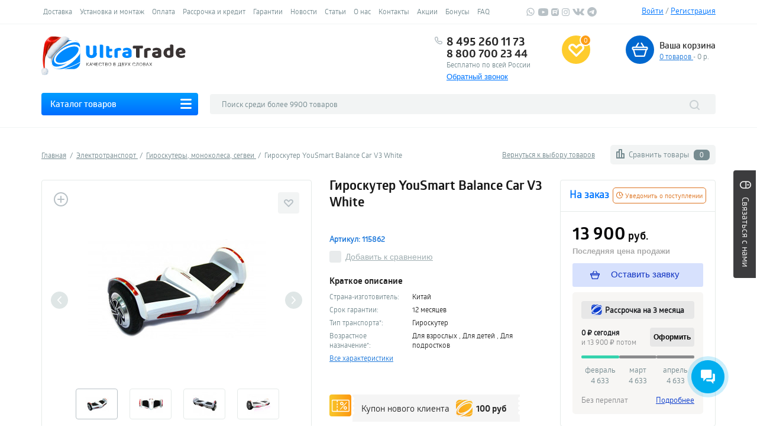

--- FILE ---
content_type: text/html; charset=utf-8
request_url: https://ultratrade.ru/products/giroskyter-smart-balance-car-v3-white/
body_size: 93321
content:
<!doctype html>
        <html lang="ru">
            <head>
                <meta charset="utf-8">
<meta http-equiv="X-UA-Compatible" content="IE=edge">
<title>Гироскутер YouSmart Balance Car  V3 White купить по цене 13 900 руб. в интернет-магазине UltraTrade</title>
<meta name="description" content='Купить Гироскутер YouSmart Balance Car  V3 White  (115862) по цене 13900 руб. Оплата наличными и безналичным платежом. Самовывоз и доставка. Удобный возврат и обмен в интернет-магазине UltraTrade.' />
<link rel="shortcut icon" href="/favicon.ico" />


<meta property="og:title" content="Гироскутер YouSmart Balance Car  V3 White купить по цене 13 900 руб. в интернет-магазине UltraTrade"/>  
    <meta property="og:url" content="https://ultratrade.ru/products/giroskyter-smart-balance-car-v3-white/products/giroskyter-smart-balance-car-v3-white/"/>  
<meta property="og:image" content="https://ultratrade.ru/images/gallery/5/w19038_1532681793.jpg"/>  
<meta property="og:site_name" content="UltraTrade"/>  
<meta property="og:description" content="Купить Гироскутер YouSmart Balance Car  V3 White  (115862) по цене 13900 руб. Оплата наличными и безналичным платежом. Самовывоз и доставка. Удобный возврат и обмен в интернет-магазине UltraTrade."/>   
<meta property="og:type" content="article" />
<meta name="yandex-verification" content="0c4a9f5925ae2a0e" />
<link rel="manifest" href="/manifest.json">

    <link rel="canonical" href="https://ultratrade.ru/products/giroskyter-smart-balance-car-v3-white/"/>


    <meta name="viewport" content="width=device-width, initial-scale=1">
<!--[if lt IE 9]>
        <script src="https://oss.maxcdn.com/html5shiv/3.7.2/html5shiv.min.js"></script>
        <script src="https://oss.maxcdn.com/respond/1.4.2/respond.min.js"></script>
<![endif]-->

<link rel="stylesheet" href="/css/style.min.css?c=2"> <link rel="stylesheet" href="/js/slick/slick.css">
<link href="https://fonts.googleapis.com/css2?family=Alan+Sans:wght@300..900&family=Inter:ital,opsz,wght@0,14..32,100..900;1,14..32,100..900&display=swap" rel="stylesheet">
<script src="/js/jquery-3.6.3.min.js"></script>
<script  src="/lib/jquery.autocomplete.js"></script>
<script src="/js/jquery-ui.min.1.13.2.js"></script>
<script src="/js/jquery.ui.touch-punch.min.js"></script>
<script src="/js/slick/slick.min.js"></script>
<script src="/js/collapse.min.js"></script> <script src="https://ultratrade.ru/js/jquery.maskedinput.min.js"></script>

    <link rel="amphtml" href="https://ultratrade.ru/amp/products/giroskyter-smart-balance-car-v3-white/">

    <!--<script src="https://www.artfut.com/static/tagtag.min.js?campaign_code=2dcf6816ae" onerror='var self = this;window.ADMITAD=window.ADMITAD||{},ADMITAD.Helpers=ADMITAD.Helpers||{},ADMITAD.Helpers.generateDomains=function(){for(var e=new Date,n=Math.floor(new Date(2020,e.getMonth(),e.getDate()).setUTCHours(0,0,0,0)/1e3),t=parseInt(1e12*(Math.sin(n)+1)).toString(30),i=["de"],o=[],a=0;a<i.length;++a)o.push({domain:t+"."+i[a],name:t});return o},ADMITAD.Helpers.findTodaysDomain=function(e){function n(){var o=new XMLHttpRequest,a=i[t].domain,D="https://"+a+"/";o.open("HEAD",D,!0),o.onload=function(){setTimeout(e,0,i[t])},o.onerror=function(){++t<i.length?setTimeout(n,0):setTimeout(e,0,void 0)},o.send()}var t=0,i=ADMITAD.Helpers.generateDomains();n()},window.ADMITAD=window.ADMITAD||{},ADMITAD.Helpers.findTodaysDomain(function(e){if(window.ADMITAD.dynamic=e,window.ADMITAD.dynamic){var n=function(){return function(){return self.src?self:""}}(),t=n(),i=(/campaign_code=([^&]+)/.exec(t.src)||[])[1]||"";t.parentNode.removeChild(t);var o=document.getElementsByTagName("head")[0],a=document.createElement("script");a.src="https://www."+window.ADMITAD.dynamic.domain+"/static/"+window.ADMITAD.dynamic.name.slice(1)+window.ADMITAD.dynamic.name.slice(0,1)+".min.js?campaign_code="+i,o.appendChild(a)}});'></script>-->
	<script src="https://www.artfut.com/static/tagtag.min.js?campaign_code=2dcf6816ae" async onerror='var self = this;window.ADMITAD=window.ADMITAD||{},ADMITAD.Helpers=ADMITAD.Helpers||{},ADMITAD.Helpers.generateDomains=function(){for(var e=new Date,n=Math.floor(new Date(2020,e.getMonth(),e.getDate()).setUTCHours(0,0,0,0)/1e3),t=parseInt(1e12*(Math.sin(n)+1)).toString(30),i=["de"],o=[],a=0;a<i.length;++a)o.push({domain:t+"."+i[a],name:t});return o},ADMITAD.Helpers.findTodaysDomain=function(e){function n(){var o=new XMLHttpRequest,a=i[t].domain,D="https://"+a+"/";o.open("HEAD",D,!0),o.onload=function(){setTimeout(e,0,i[t])},o.onerror=function(){++t<i.length?setTimeout(n,0):setTimeout(e,0,void 0)},o.send()}var t=0,i=ADMITAD.Helpers.generateDomains();n()},window.ADMITAD=window.ADMITAD||{},ADMITAD.Helpers.findTodaysDomain(function(e){if(window.ADMITAD.dynamic=e,window.ADMITAD.dynamic){var n=function(){return function(){return self.src?self:""}}(),t=n(),i=(/campaign_code=([^&]+)/.exec(t.src)||[])[1]||"";t.parentNode.removeChild(t);var o=document.getElementsByTagName("head")[0],a=document.createElement("script");a.src="https://www."+window.ADMITAD.dynamic.domain+"/static/"+window.ADMITAD.dynamic.name.slice(1)+window.ADMITAD.dynamic.name.slice(0,1)+".min.js?campaign_code="+i,o.appendChild(a)}});'></script>
	<script >
	// имя cookie для хранения источника
	// если используется другое имя, укажите его
	var cookie_name = 'deduplication_cookie';
	// число дней жизни куки
	var days_to_store = 30;
	// ожидаемое значение deduplication_cookie для Admitad
	var deduplication_cookie_value = 'admitad';
	// имя GET параметра для дедупликации
	// если у вас используется другой параметр, укажите его имя
	var channel_name = 'utm_source';
	// функция для получения источника из GET параметра
	getSourceParamFromUri = function () {
	  var pattern = channel_name + '=([^&]+)';
	  var re = new RegExp(pattern);
	  return (re.exec(document.location.search) || [])[1] || '';
	};

	// функция для получения источника из cookie с именем cookie_name
	getSourceCookie = function () {
	  var matches = document.cookie.match(new RegExp(
		'(?:^|; )' + cookie_name.replace(/([\.$?*|{}\(\)\[\]\\\/\+^])/g, '\\$1') + '=([^;]*)'
	  ));
	  return matches ? decodeURIComponent(matches[1]) : undefined;
	};

	// функция для записи источника в cookie с именем cookie_name
	setSourceCookie = function () {
	  var param = getSourceParamFromUri();
	  if (!param) { return; }
	  var period = days_to_store * 60 * 60 * 24 * 1000; // в секундах
	  var expiresDate = new Date((period) + +new Date);
	  var cookieString = cookie_name + '=' + param + '; path=/; expires=' + expiresDate.toGMTString();
	  document.cookie = cookieString;
	  document.cookie = cookieString + '; domain=.' + location.host;
	};

	// запись куки
	setSourceCookie();
	</script>

<script>
function loadStyleSheet(src, media='') {
    if (document.createStyleSheet){
        document.createStyleSheet(src);
    }
    else {
		if(media!=''){
			media = "media='"+media+"'";
		}
        $("head").append($("<link rel='stylesheet' href='"+src+"' type='text/css' "+media+" />"));
    }
	//alert(src);
}
</script>
                

                
		    <!-- NT -->
		    <script>(function(w,d,s,l,i){ w[l]=w[l]||[];w[l].push({ 'gtm.start':
		    new Date().getTime(),event:'gtm.js' });var f=d.getElementsByTagName(s)[0],
		    j=d.createElement(s),dl=l!='dataLayer'?'&l='+l:'';j.async=true;j.src=
		    'https://www.googletagmanager.com/gtm.js?id='+i+dl;f.parentNode.insertBefore(j,f);
		    })(window,document,'script','dataLayer','GTM-PWL648G');</script>
		    <!-- End NT -->
		
                    <!-- Google Tag Manager -->
		    <!--<script >
			(function(w,d,s,l,i){w[l]=w[l]||[];w[l].push({'gtm.start':
			new Date().getTime(),event:'gtm.js'});var f=d.getElementsByTagName(s)[0],
			j=d.createElement(s),dl=l!='dataLayer'?'&l='+l:'';j.async=true;j.src=
			'https://www.googletagmanager.com/gtm.js?id='+i+dl;f.parentNode.insertBefore(j,f);
			})(window,document,'script','dataLayer','GTM-NTFN5K9');
		    </script>-->
		    <!-- End Google Tag Manager -->
                

                
                    <script >
                        $(function () {
                            $('ul.tabs-menu li a,a.pv-buy,a.pv-credit,a.pv-oneclick,div.new-client-coupon,div.pv-piggy a, a.request-price').one('click', function () {
                                if ($(this).parents('div.tabs-wrapper').length) {
                                    switch ($(this).text()) {
                                        case 'Описание':
                                            {
                                                gtag('event', 'Ссылка(tabs)', {
                                                    'event_category': 'Описание',
                                                    'event_label': 'Карточка товара'
                                                });
                                            yaCounter238036.reachGoal('LINKTABSOPISAN');
                                            }
                                            ;
                                            break;
                                        case 'Характеристики':
                                            {
                                                gtag('event', 'Ссылка(tabs)', {
                                                    'event_category': 'Характеристики',
                                                    'event_label': 'Карточка товара'
                                                });
                                            yaCounter238036.reachGoal('LINKTABSTEXNHARAK');
                                            }
                                            ;
                                            break;
                                        case 'Отзывы':
                                            {
                                                gtag('event', 'Ссылка(tabs)', {
                                                    'event_category': 'Отзывы',
                                                    'event_label': 'Карточка товара'
                                                });
                                            yaCounter238036.reachGoal('LINKTABSOTZIV');
                                            }
                                            ;
                                            break;
                                    }
                                } else if ($(this).parents('div.pv-buttons').length) {
                                    switch ($(this).text()) {
                                        case 'Купить товар':
                                            {
                                                gtag('event', 'Ссылка', {
                                                    'event_category': 'Купить товар',
                                                    'event_label': 'Карточка товара'
                                                });
                                            yaCounter238036.reachGoal('LINKPAYTOV');
                                            }
                                            ;
                                            break;
                                        case 'Купить в кредит':
                                            {
                                                gtag('event', 'Ссылка', {
                                                    'event_category': 'Купить в кредит',
                                                    'event_label': 'Карточка товара'
                                                });
                                            yaCounter238036.reachGoal('LINKPAYCRED');
                                            }
                                            ;
                                            break;
                                        case 'Заказать в один клик':
                                            {
                                                gtag('event', 'Ссылка', {
                                                    'event_category': 'Заказать в один клик',
                                                    'event_label': 'Карточка товара'
                                                });
                                            yaCounter238036.reachGoal('LINKZAKONECLICK');
                                            }
                                            ;
                                            break;
                                        case 'Когда подешевеет?':
                                            {
                                                gtag('event', 'Ссылка', {
                                                    'event_category': 'Когда подешевеет?',
                                                    'event_label': 'Карточка товара'
                                                });
                                            yaCounter238036.reachGoal('LINKWHOTDESH');
                                            }
                                            ;
                                            break;
                                    }
                                } else if ($(this).parents('div.pv-info').length) {
                                    switch ($(this).text()) {
                                        case 'Хочу дешевле':
                                            {
                                                gtag('event', 'Ссылка', {
                                                    'event_category': 'Хочу дешевле',
                                                    'event_label': 'Карточка товара'
                                                });
                                            yaCounter238036.reachGoal('LINKDESHEVLE');
                                            }
                                            ;
                                            break;
                                    }
                                    if ($(this).hasClass('new-client-coupon')) {
                                            gtag('event', 'Ссылка', {
                                                        'event_category': 'Купон нового клиента',
                                                        'event_label': 'Карточка товара'
                                                });
                                            yaCounter238036.reachGoal('LINKCOUPON');

                                    }
                                }
                            });
                        });
                    </script>


                            <script >
                $(function () {
                $('a.prod-buy, li.vs-catalog a, a.vs-items, a.h-cart, a[rel*=favorite-fancy], div.filter-buttons button').one('click', function(){
                if (!/products/.test(location.href)) {
                  if($(this).parents('div.prod-item').length && $(this).hasClass('prod-buy')){
                        yaCounter238036.reachGoal('PRODBUYCATALOG');
                        gtag('event', 'Ссылка', {
                            'event_category': 'В корзину',
                            'event_label': 'Каталог товара'
                        });
                  }  
                  if($(this).parent('li.vs-catalog').length){
                    yaCounter238036.reachGoal('DOBVSRAVN');
                        gtag('event', 'Ссылка', {
                            'event_category': 'Добавить в сравнение',
                            'event_label': 'Каталог товара'
                        });
                  }
                  if($(this).is(':contains("Сравнить товары")')){
                        yaCounter238036.reachGoal('SRAVNITTOVARLINK');
                        gtag('event', 'Ссылка', {
                            'event_category': 'Сравнить товары',
                            'event_label': 'Каталог товара'
                        });
                  }

                  if($(this).is(':contains("Подобрать")')){
                        yaCounter238036.reachGoal('PODOBRFILTRSLEVA');
                        gtag('event', 'Ссылка', {
                            'event_category': 'Подобрать фильтр слева',
                            'event_label': 'Каталог товара'
                        });
                  } 

                  if($(this).parent('div#basket').length && $(this).hasClass('h-cart')){
                        yaCounter238036.reachGoal('PEREXODCART');
                        gtag('event', 'Ссылка', {
                            'event_category': 'Переход в корзину',
                            'event_label': 'Каталог товара'
                        });
                  }  
                  if($(this).parent('li.favorite-button').length){
                        yaCounter238036.reachGoal('DOBAVIZBRAN');
                        gtag('event', 'Ссылка', {
                            'event_category': 'Добавить в избранное',
                            'event_label': 'Каталог товара'
                        });
                  }
                }});
                });
                </script>
                            
                <script src="https://ultratrade.ru/js/jquery.magnific-popup.min.js" defer></script>
                <script src="https://ultratrade.ru/js/jquery.cookie.js" defer></script>
                
                <script>
                                    </script>
                
		
				    <style>
			body {
			    -ms-user-select: none; 
			    -moz-user-select: none; 
			    -webkit-user-select: none; 
			    user-select: none; 
			}
		    </style>
		            </head>
            <body>
		<!-- NT (noscript)-->
		<noscript><iframe src="https://www.googletagmanager.com/ns.html?id=GTM-PWL648G"	height="0" width="0" style="display:none;visibility:hidden"></iframe></noscript>
		<!-- End NT (noscript) -->
            <div class="popup-fade">
                <div class="popup">
                    <div class="popup-title">Корзина</div>
                    <div style="overflow: hidden;">
                        <div class="popup-item-title">Добавлено:</div>
                        <div class="popup-item" id="name"></div>
                    </div>
                    <div style="overflow: hidden;">
                        <div class="popup-item-title">Количество товаров:</div>
                        <div class="popup-item-small">1</div>
                    </div>
                    <div style="overflow: hidden;">
                        <div class="popup-item-title">На общую сумму:</div>
                        <div class="popup-item-small" id="price"></div>
                    </div>
                    <div class="popup-sep">&nbsp;</div>
                    <div style="overflow: hidden;">
                        <div class="popup-btn">
                            <button type="button" class="buttonOrg" onclick="_tmr.push({ type: 'reachGoal', id: 3039712, goal: 'AddToCart'}); location.href='https://ultratrade.ru/basket/';" style="width: 200px;">Перейти в корзину</button>
                        </div>
                        <div class="popup-btn">
                            <button type="button" class="buttonBlu popup-close" style="width: 200px;" onclick="_tmr.push({ type: 'reachGoal', id: 3039712, goal: 'AddToCart'});">Продолжить покупки</button>
                        </div>
                    </div>
                </div>
            </div>
                
                
                        
            
            
                                                <!--<div class="site-label"><img src="https://ultratrade.ru/images/fronted_new/label_22.png" alt=""></div>-->

                <a href="/call_back/send/?is_modal=1" class="site-feedback">
                    <svg xmlns="https://www.w3.org/2000/svg" viewBox="0 0 16 24" width="13" height="19">
                    <path fill="#fff" d="M8,0C3.6,0,0,3.6,0,8v8c0,4.4,3.6,8,8,8s8-3.6,8-8V8C16,3.6,12.4,0,8,0 M8,22c-3.3,0-6-2.7-6-6v-4h12v4
                          C14,19.3,11.3,22,8,22 M14,10H2V8c0-3.3,2.7-6,6-6s6,2.7,6,6V10z"/>
                    <path fill="#fff" d="M8,4C7.4,4,7,4.4,7,5v3c0,0.6,0.4,1,1,1c0.6,0,1-0.4,1-1V5C9,4.4,8.6,4,8,4"/>
                    </svg>
                    <span class="text">
                        Связаться с нами
                    </span>

                </a>

                <svg style="opacity: 0;
     visibility: hidden;position: absolute;">
    <defs>
        <linearGradient id="s-gradient">
            <stop offset="0%" style="stop-color: #006DFF"></stop>
            <stop offset="100%" style="stop-color: #009DFF"></stop>
        </linearGradient>
    </defs>
</svg>
<script>
$(document).scroll(function() {
	if($(window).width()>700){
		if($(this).scrollTop()>250){
			$('#top').css('display', 'block');
			//$('#top').css('top', $(this).scrollTop()+'px');
		} else {
			$('#top').css('display', 'none');
		}
	} else {
		$('#top').css('display', 'none');
	}
	
	//$('#FixedDiv').css('top', $(this).scrollTop());
});
</script>
<div id="top" style="width: 100%;padding:20px;position: sticky;top:0;left:0;display: none;background: #fff;z-index: 99999;border-bottom: 1px solid #EBEAEE;">
	<div style="margin:auto;max-width:1140px; display: flex;">
		<div style="padding:3px; 10px 0 10px;float: left;"><a href="/"><img src="https://ultratrade.ru/images/pwa/windows/windows-smallsquare-42-42.png"></a></div>
		<div style="float: left;width:250px;padding:5px 10px 0 10px;">
			<div class="col-h-catalog">
				<a href="#" class="h-catalog-toggle">Каталог товаров</a>
				<ul class="h-catalog-list">

																																																																																																																																																																																			<li>
																	<a href="https://ultratrade.ru/foto-i-videotexnika/">Фото и  видеотехника</a>
																
									<div class="sub-top-menu">
										<div>
											<div class="menu-title">Фото и  видеотехника</div>
											<ul class="menu-submenu-menu">
																																							<li class="menu-submenu-item">

															<ul>
																
																<li class="menu-submenu-category"><a href="/foto-i-videotexnika/stabilizatoru-i-derjateli/">Стабилизаторы и держатели</a></li>


																																																		<li><a href="https://ultratrade.ru/foto-i-videotexnika/stabilizatoru-i-derjateli/stabilizatoru-i-derjateli-dji/">Стабилизаторы и держатели DJI</a></li>
																																																																			<li><a href="https://ultratrade.ru/foto-i-videotexnika/stabilizatoru-i-derjateli/zhiyun/">Стабилизаторы и держатели ZHIYUN</a></li>
																																																																			<li><a href="https://ultratrade.ru/foto-i-videotexnika/stabilizatoru-i-derjateli/stabilizatoru-i-derjateli-xiaomi/">Стабилизаторы и держатели Xiaomi</a></li>
																																	
															</ul>
														</li>
																																																				<li class="menu-submenu-item">

															<ul>
																
																<li class="menu-submenu-category"><a href="/foto-i-videotexnika/videooborydovanie-i-fpv/">Видеооборудование</a></li>


																																																		<li><a href="https://ultratrade.ru/foto-i-videotexnika/videooborydovanie-i-fpv/obektivu/">Объективы</a></li>
																																																																			<li><a href="https://ultratrade.ru/foto-i-videotexnika/videooborydovanie-i-fpv/videokameru/">Видеокамеры</a></li>
																																	
															</ul>
														</li>
																																																				<li class="menu-submenu-item">

															<ul>
																
																<li class="menu-submenu-category"><a href="/foto-i-videotexnika/ekshn-kameru/aksessyaru-2/">Аксессуары для фото и видеотехники</a></li>


																																																		<li><a href="https://ultratrade.ru/foto-i-videotexnika/aksessyaru-dlya-foto-i-videotexniki/akvaboksu/">Аквабоксы</a></li>
																																																																			<li><a href="https://ultratrade.ru/foto-i-videotexnika/aksessyaru-dlya-foto-i-videotexniki/pyltu-distancionnogo-ypravleniya/">Пульты дистанционного управления</a></li>
																																																																			<li><a href="https://ultratrade.ru/foto-i-videotexnika/aksessyaru-i-prinadlejnosti-k-stabilizatoram-i-derjatelyam/">Подставки для стабилизаторов</a></li>
																																																																			<li><a href="https://ultratrade.ru/foto-i-videotexnika/monopodu-i-tripodu/">Моноподы и триподы</a></li>
																																																																			<li><a href="https://ultratrade.ru/foto-i-videotexnika/aksessyaru-dlya-foto-i-videotexniki/keiysu-dlya-foto-i-videotexniki/">Кейсы для фото и видеотехники</a></li>
																																	
															</ul>
														</li>
																																																				<li class="menu-submenu-item">

															<ul>
																
																<li class="menu-submenu-category"><a href="/foto-i-videotexnika/videonabludenie/">Видеонаблюдение</a></li>


																																																		<li><a href="https://ultratrade.ru/foto-i-videotexnika/ip-kameru/ip-kameru-xiaomi/">Камеры видеонаблюдения</a></li>
																																																																			<li><a href="https://ultratrade.ru/foto-i-videotexnika/kameru-videonabludeniya/komplektu-videonabludeniya/">Комплекты видеонаблюдения</a></li>
																																	
															</ul>
														</li>
																																																				<li class="menu-submenu-item">

															<ul>
																
																<li class="menu-submenu-category"><a href="/foto-i-videotexnika/ekshn-kameru/">Экшн-камеры</a></li>


																																																		<li><a href="https://ultratrade.ru/foto-i-videotexnika/ekshn-kameru/ekshn-kameru-xiaomi/">Экшн-камеры Xiaomi</a></li>
																																																																			<li><a href="https://ultratrade.ru/foto-i-videotexnika/ekshn-kameru/ekshn-kameru-samsung/">Экшн-камеры Samsung</a></li>
																																																																			<li><a href="https://ultratrade.ru/foto-i-videotexnika/ekshn-kameru/ekshn-kameru-dji/">Экшн-камеры DJI</a></li>
																																																																			<li><a href="https://ultratrade.ru/foto-i-videotexnika/ekshn-kameru/ekshn-kameru-insta360/">Экшн-камеры Insta360</a></li>
																																																																			<li><a href="https://ultratrade.ru/foto-i-videotexnika/ekshn-kameru/ekshn-kameru-yi-4k/">Экшн-камеры YI 4K</a></li>
																																	
															</ul>
														</li>
																																																				<li class="menu-submenu-item">

															<ul>
																
																<li class="menu-submenu-category"><a href="/foto-i-videotexnika/opticheskie-priboru/">Оптические приборы</a></li>


																																																		<li><a href="https://ultratrade.ru/foto-i-videotexnika/opticheskie-priboru/teleskopu/">Микроскопы</a></li>
																																																																			<li><a href="https://ultratrade.ru/tovaru-dlya-doma-i-dachi/teleskopu/">Телескопы</a></li>
																																																																			<li><a href="https://ultratrade.ru/foto-i-videotexnika/opticheskie-priboru/lypu/">Лупы</a></li>
																																																																			<li><a href="https://ultratrade.ru/foto-i-videotexnika/opticheskie-priboru/binokli/">Бинокли</a></li>
																																	
															</ul>
														</li>
																																				</ul>
										</div>
									</div>
															</li>
																															<li>
																	<a href="https://ultratrade.ru/televizoru-mediapleeru-proektoru/">Телевизоры, проекторы, медиаплееры, аксессуары</a>
																
									<div class="sub-top-menu">
										<div>
											<div class="menu-title">Телевизоры, проекторы, медиаплееры, аксессуары</div>
											<ul class="menu-submenu-menu">
																																							<li class="menu-submenu-item">

															<ul>
																
																<li class="menu-submenu-category"><a href="/televizoru-mediapleeru-proektoru/televizoru/">Телевизоры Xiaomi</a></li>


																
															</ul>
														</li>
																																																				<li class="menu-submenu-item">

															<ul>
																
																<li class="menu-submenu-category"><a href="/televizoru-mediapleeru-proektoru/proektoru/">Мультимедиа-проекторы</a></li>


																
															</ul>
														</li>
																																																				<li class="menu-submenu-item">

															<ul>
																
																<li class="menu-submenu-category"><a href="/televizoru-mediapleeru-proektoru/mediapleeru/">Медиаплееры</a></li>


																
															</ul>
														</li>
																																																				<li class="menu-submenu-item">

															<ul>
																
																<li class="menu-submenu-category"><a href="/televizoru-mediapleeru-proektoru/ekranu-dlya-proektorov/">Экраны для проекторов</a></li>


																
															</ul>
														</li>
																																																				<li class="menu-submenu-item">

															<ul>
																
																<li class="menu-submenu-category"><a href="/televizoru-mediapleeru-proektoru/aksessyaru-dlya-televizorov-i-proektorov/">Аксессуары для телевизоров и проекторов</a></li>


																																																		<li><a href="https://ultratrade.ru/televizoru-mediapleeru-proektoru/aksessyaru-dlya-televizorov/nastolnue-kronshteiynu/">Настольные кронштейны</a></li>
																																																																			<li><a href="https://ultratrade.ru/televizoru-mediapleeru-proektoru/aksessyaru-dlya-televizorov/nastennue-kronshteiynu/">Настенные кронштейны</a></li>
																																																																			<li><a href="https://ultratrade.ru/televizoru-mediapleeru-proektoru/aksessyaru-dlya-televizorov/napolnue-podstavki/">Напольные подставки</a></li>
																																																																			<li><a href="https://ultratrade.ru/televizoru-mediapleeru-proektoru/aksessyaru-dlya-proektorov/krepleniya-i-podstavki/">Крепления и подставки для проекторов</a></li>
																																																																			<li><a href="https://ultratrade.ru/televizoru-mediapleeru-proektoru/aksessyaru-dlya-proektorov/zaryadnue-ystroiystva/">Зарядные устройства для проекторов</a></li>
																																																																			<li><a href="https://ultratrade.ru/televizoru-mediapleeru-proektoru/aksessyaru-dlya-proektorov/3d-ochki/">3D Очки</a></li>
																																	
															</ul>
														</li>
																																				</ul>
										</div>
									</div>
															</li>
																															<li>
																	<a href="https://ultratrade.ru/komputernaya-texnika/">Компьютерная и офисная техника</a>
																
									<div class="sub-top-menu">
										<div>
											<div class="menu-title">Компьютерная и офисная техника</div>
											<ul class="menu-submenu-menu">
																																							<li class="menu-submenu-item">

															<ul>
																
																<li class="menu-submenu-category"><a href="/komputernaya-texnika/noytbyki/">Ноутбуки</a></li>


																
															</ul>
														</li>
																																																				<li class="menu-submenu-item">

															<ul>
																
																<li class="menu-submenu-category"><a href="/komputernaya-texnika/aksessyaru-dlya-noytbykov/">Аксессуары для ноутбуков и планшетов</a></li>


																																																		<li><a href="https://ultratrade.ru/komputernaya-texnika/aksessyaru-dlya-noytbykov/chexlu-dlya-noytbykov/">Чехлы для ноутбуков</a></li>
																																																																			<li><a href="https://ultratrade.ru/komputernaya-texnika/aksessyaru-dlya-noytbykov/postavki-dlya-noytbykov-planshetov/">Подставки для ноутбуков/планшетов</a></li>
																																																																			<li><a href="https://ultratrade.ru/komputernaya-texnika/aksessyaru-dlya-noytbykov/stilysu/">Стилусы</a></li>
																																	
															</ul>
														</li>
																																																				<li class="menu-submenu-item">

															<ul>
																
																<li class="menu-submenu-category"><a href="/komputernaya-texnika/setevoe-oborydovanie/">Сетевое оборудование</a></li>


																																																		<li><a href="https://ultratrade.ru/komputernaya-texnika/setevoe-oborydovanie/royteru/">Роутеры</a></li>
																																																																			<li><a href="https://ultratrade.ru/komputernaya-texnika/setevoe-oborydovanie/besprovodnoe-xranilishe-dannux/">Беспроводное Хранилище Данных</a></li>
																																																																			<li><a href="https://ultratrade.ru/komputernaya-texnika/setevoe-oborydovanie/setevue-kartu/">Сетевые карты</a></li>
																																																																			<li><a href="https://ultratrade.ru/komputernaya-texnika/setevoe-oborydovanie/ysiliteli-wi-fi-signala/">Усилители Wi-Fi сигнала</a></li>
																																																																			<li><a href="https://ultratrade.ru/komputernaya-texnika/setevoe-oborydovanie/setevue-kabeli/">Сетевые кабели</a></li>
																																	
															</ul>
														</li>
																																																				<li class="menu-submenu-item">

															<ul>
																
																<li class="menu-submenu-category"><a href="/komputernaya-texnika/komputernaya-periferiya/">Компьютерная периферия</a></li>


																																																		<li><a href="https://ultratrade.ru/komputernaya-texnika/komputernaya-periferiya/komputernue-mushi/monitoru/">Компьютерные мониторы</a></li>
																																																																			<li><a href="https://ultratrade.ru/komputernaya-texnika/komputernaya-periferiya/komputernue-mushi/">Компьютерные мыши</a></li>
																																																																			<li><a href="https://ultratrade.ru/komputernaya-texnika/komputernaya-periferiya/kovriki-dlya-mushi/">Коврики для мыши</a></li>
																																																																			<li><a href="https://ultratrade.ru/komputernaya-texnika/komputernaya-periferiya/klaviatyru/">Клавиатуры</a></li>
																																																																			<li><a href="https://ultratrade.ru/komputernaya-texnika/graficheskie-planshetu/">Графические планшеты</a></li>
																																																																			<li><a href="https://ultratrade.ru/komputernaya-texnika/komputernaya-periferiya/veb-kameru/">Веб-камеры</a></li>
																																	
															</ul>
														</li>
																																																				<li class="menu-submenu-item">

															<ul>
																
																<li class="menu-submenu-category"><a href="/komputernaya-texnika/kopirovalnoe-oborydovanie-i-texnika-dlya-pechati/">Копировальное оборудование и техника для печати</a></li>


																																																		<li><a href="https://ultratrade.ru/komputernaya-texnika/kopirovalnoe-oborydovanie-i-texnika-dlya-pechati/printeru/">Принтеры и МФУ</a></li>
																																																																			<li><a href="https://ultratrade.ru/komputernaya-texnika/kopirovalnoe-oborydovanie-i-texnika-dlya-pechati/printeru/rasxodnue-materialu-aksessyaru-i-prinadlejnosti/">Картриджи и расходные материалы</a></li>
																																																																			<li><a href="https://ultratrade.ru/foto-i-videotexnika/fotoprinteru/">Фотопринтеры</a></li>
																																																																			<li><a href="https://ultratrade.ru/komputernaya-texnika/kopirovalnoe-oborydovanie-i-texnika-dlya-pechati/shrederu/">Шредеры</a></li>
																																	
															</ul>
														</li>
																																																				<li class="menu-submenu-item">

															<ul>
																
																<li class="menu-submenu-category"><a href="/komputernaya-texnika/komputeru/">Системные блоки</a></li>


																
															</ul>
														</li>
																																																				<li class="menu-submenu-item">

															<ul>
																
																<li class="menu-submenu-category"><a href="/komputernaya-texnika/oborydovanie-dlya-torgovli/">Оборудование для торговли</a></li>


																																																		<li><a href="https://ultratrade.ru/komputernaya-texnika/terminalu-sbora-dannux/">Складское оборудование</a></li>
																																																																			<li><a href="https://ultratrade.ru/komputernaya-texnika/oborydovanie-dlya-torgovli/skaneru-shtrix-koda/">Сканеры штрих-кода</a></li>
																																																																			<li><a href="https://ultratrade.ru/komputernaya-texnika/oborydovanie-dlya-torgovli/chekovue-printeru/">Чековые принтеры</a></li>
																																																																			<li><a href="https://ultratrade.ru/komputernaya-texnika/oborydovanie-dlya-torgovli/planshetnue-pk/">Планшетные ПК</a></li>
																																	
															</ul>
														</li>
																																																				<li class="menu-submenu-item">

															<ul>
																
																<li class="menu-submenu-category"><a href="/komputernaya-texnika/igrovaya-periferiya/">Игровая периферия</a></li>


																																																		<li><a href="https://ultratrade.ru/komputernaya-texnika/komputernaya-periferiya/geiympadu/">Геймпады</a></li>
																																																																			<li><a href="https://ultratrade.ru/foto-i-videotexnika/virtyalnaya-realnost/">Виртуальная реальность</a></li>
																																	
															</ul>
														</li>
																																				</ul>
										</div>
									</div>
															</li>
																															<li>
																	<a href="https://ultratrade.ru/aydiotexnika/">Аудиотехника</a>
																
									<div class="sub-top-menu">
										<div>
											<div class="menu-title">Аудиотехника</div>
											<ul class="menu-submenu-menu">
																																							<li class="menu-submenu-item">

															<ul>
																
																<li class="menu-submenu-category"><a href="/aydiotexnika/nayshniki/">Наушники</a></li>


																																																		<li><a href="https://ultratrade.ru/aydiotexnika/nayshniki/besprovodnue-nayshniki/">Беспроводные наушники</a></li>
																																																																			<li><a href="https://ultratrade.ru/aydiotexnika/nayshniki/provodnue-nayshniki/">Проводные наушники</a></li>
																																																																			<li><a href="https://ultratrade.ru/aydiotexnika/nayshniki/bluetooth-garnityru/">Bluetooth гарнитуры</a></li>
																																	
															</ul>
														</li>
																																																				<li class="menu-submenu-item">

															<ul>
																
																<li class="menu-submenu-category"><a href="/aydiotexnika/portativnaya-akystika/">Беспроводная акустика</a></li>


																																																		<li><a href="https://ultratrade.ru/aydiotexnika/portativnaya-akystika/portativnue-kolonki/">Беспроводные колонки</a></li>
																																	
															</ul>
														</li>
																																																				<li class="menu-submenu-item">

															<ul>
																
																<li class="menu-submenu-category"><a href="/aydiotexnika/myzukalnue-instrymentu/">Музыкальные инструменты</a></li>


																
															</ul>
														</li>
																																																				<li class="menu-submenu-item">

															<ul>
																
																<li class="menu-submenu-category"><a href="/aydiotexnika/diktofonu/">Диктофоны</a></li>


																
															</ul>
														</li>
																																																				<li class="menu-submenu-item">

															<ul>
																
																<li class="menu-submenu-category"><a href="/aydiotexnika/sayndbaru-akystika-dlya-televizorov/">Саундбары, аудиосистемы для телевизоров</a></li>


																
															</ul>
														</li>
																																																				<li class="menu-submenu-item">

															<ul>
																
																<li class="menu-submenu-category"><a href="/aydiotexnika/komputernaya-akystika/">Компьютерная акустика</a></li>


																
															</ul>
														</li>
																																																				<li class="menu-submenu-item">

															<ul>
																
																<li class="menu-submenu-category"><a href="/aydiotexnika/mikrofonu/">Микрофоны</a></li>


																
															</ul>
														</li>
																																				</ul>
										</div>
									</div>
															</li>
																															<li>
																	<a href="https://ultratrade.ru/tovaru-dlya-doma-i-dachi/">Товары для дома и дачи</a>
																
									<div class="sub-top-menu">
										<div>
											<div class="menu-title">Товары для дома и дачи</div>
											<ul class="menu-submenu-menu">
																																							<li class="menu-submenu-item">

															<ul>
																
																<li class="menu-submenu-category"><a href="/tovaru-dlya-doma-i-dachi/posyda/">Посуда</a></li>


																																																		<li><a href="https://ultratrade.ru/tovaru-dlya-doma-i-dachi/posyda/termosu/">Термосы и термокружки</a></li>
																																																																			<li><a href="https://ultratrade.ru/tovaru-dlya-doma-i-dachi/posyda/skovorodu/">Сковороды</a></li>
																																																																			<li><a href="https://ultratrade.ru/tovaru-dlya-doma-i-dachi/posyda/kastruli/">Кастрюли</a></li>
																																																																			<li><a href="https://ultratrade.ru/tovaru-dlya-doma-i-dachi/posyda/noji/">Ножи кухонные и подставки для ножей</a></li>
																																																																			<li><a href="https://ultratrade.ru/tovaru-dlya-doma-i-dachi/posyda/stolovue-priboru/">Столовые приборы</a></li>
																																																																			<li><a href="https://ultratrade.ru/tovaru-dlya-doma-i-dachi/posyda/nojnicu-kyxonnue/">Ножницы кухонные</a></li>
																																																																			<li><a href="https://ultratrade.ru/tovaru-dlya-doma-i-dachi/posyda/terki-i-mexanicheskie-izmelchiteli/">Мельницы для специй, измельчители, терки</a></li>
																																																																			<li><a href="https://ultratrade.ru/tovaru-dlya-doma-i-dachi/posyda/mysatu-tochilki-tochilnue-kamni/">Мусаты, точилки, точильные камни</a></li>
																																																																			<li><a href="https://ultratrade.ru/tovaru-dlya-doma-i-dachi/posyda/shtoporu-i-prinadlejnosti-dlya-bytulok/">Штопоры и аксессуары для напитков</a></li>
																																																																			<li><a href="https://ultratrade.ru/tovaru-dlya-doma-i-dachi/posyda/konteiyneru-i-lanch-boksu-dlya-edu/">Контейнеры и ланч-боксы для еды</a></li>
																																																																			<li><a href="https://ultratrade.ru/tovaru-dlya-doma-i-dachi/posyda/razdelochnue-doski/">Разделочные доски</a></li>
																																																																			<li><a href="https://ultratrade.ru/tovaru-dlya-doma-i-dachi/posyda/chashki-kryjki/">Чашки, кружки, подставки</a></li>
																																																																			<li><a href="https://ultratrade.ru/tovaru-dlya-doma-i-dachi/posyda/kyxonnue-prinadlejnosti/">Кухонные принадлежности</a></li>
																																																																			<li><a href="https://ultratrade.ru/tovaru-dlya-doma-i-dachi/posyda/dyrshlagi-i-sita/">Дуршлаги и сита</a></li>
																																																																			<li><a href="https://ultratrade.ru/tovaru-dlya-doma-i-dachi/posyda/naboru-posydu/">Наборы посуды</a></li>
																																																																			<li><a href="https://ultratrade.ru/tovaru-dlya-doma-i-dachi/posyda/tarelki-i-bluda/">Тарелки и блюда</a></li>
																																																																			<li><a href="https://ultratrade.ru/tovaru-dlya-doma-i-dachi/posyda/kyvshinu-grafinu-i-dekanteru/">Кувшины, графины и декантеры</a></li>
																																																																			<li><a href="https://ultratrade.ru/tovaru-dlya-doma-i-dachi/posyda/bytulki/">Бутылки</a></li>
																																																																			<li><a href="https://ultratrade.ru/tovaru-dlya-doma-i-dachi/posyda/vinnue-naboru/">Винные наборы</a></li>
																																	
															</ul>
														</li>
																																																				<li class="menu-submenu-item">

															<ul>
																
																<li class="menu-submenu-category"><a href="/tovaru-dlya-doma-i-dachi/tovaru-dlya-doma/">Товары для дома</a></li>


																																																		<li><a href="https://ultratrade.ru/ymnuiy-dom/priboru-ycheta/schetchiki-vodu/">Счетчики воды</a></li>
																																																																			<li><a href="https://ultratrade.ru/tovaru-dlya-doma-i-dachi/tovaru-dlya-doma/kruchki-i-derjateli/">Крючки, держатели, полки, сушилки для посуды</a></li>
																																																																			<li><a href="https://ultratrade.ru/tovaru-dlya-doma-i-dachi/tovaru-dlya-doma/avtomaticheskie-vukluchateli/">Автоматические выключатели</a></li>
																																																																			<li><a href="https://ultratrade.ru/tovaru-dlya-doma-i-dachi/tovaru-dlya-doma/rozetki/">Розетки</a></li>
																																																																			<li><a href="https://ultratrade.ru/tovaru-dlya-doma-i-dachi/tovaru-dlya-doma/vukluchateli/">Выключатели</a></li>
																																																																			<li><a href="https://ultratrade.ru/tovaru-dlya-doma-i-dachi/tovaru-dlya-doma/oboi/">Обои</a></li>
																																																																			<li><a href="https://ultratrade.ru/mebel/dveri/">Входные двери</a></li>
																																																																			<li><a href="https://ultratrade.ru/tovaru-dlya-doma-i-dachi/tovaru-dlya-doma/konteiyneru-i-yashiki-dlya-xraneniya/">Контейнеры и ящики для хранения</a></li>
																																																																			<li><a href="https://ultratrade.ru/tovaru-dlya-doma-i-dachi/tovaru-dlya-doma/shinoprovodu/">Шинопроводы</a></li>
																																																																			<li><a href="https://ultratrade.ru/tovaru-dlya-doma-i-dachi/tovaru-dlya-doma/ydliniteli-organaiyzeru/">Удлинители, переходники, адаптеры</a></li>
																																																																			<li><a href="https://ultratrade.ru/tovaru-dlya-doma-i-dachi/tovaru-dlya-doma/polotencesyshiteli/">Полотенцесушители</a></li>
																																																																			<li><a href="https://ultratrade.ru/tovaru-dlya-doma-i-dachi/tovaru-dlya-doma/montajnue-korobki-i-podrozetniki/">Монтажные коробки и подрозетники</a></li>
																																																																			<li><a href="https://ultratrade.ru/tovaru-dlya-doma-i-dachi/tovaru-dlya-doma/lestnicu-i-stremyanki/">Лестницы и стремянки</a></li>
																																																																			<li><a href="https://ultratrade.ru/tovaru-dlya-doma-i-dachi/tovaru-dlya-doma/aksessyaru-dlya-vannoiy/">Аксессуары для туалета и ванной</a></li>
																																																																			<li><a href="https://ultratrade.ru/tovaru-dlya-doma-i-dachi/tovaru-dlya-doma/otpygivateli-nasekomux-fymigatoru-myxoboiyki/">Отпугиватели насекомых, фумигаторы, мухобойки</a></li>
																																																																			<li><a href="https://ultratrade.ru/tovaru-dlya-doma-i-dachi/tovaru-dlya-doma/testeru-dlya-rozetok/">Тестеры для розеток</a></li>
																																																																			<li><a href="https://ultratrade.ru/tovaru-dlya-doma-i-dachi/tovaru-dlya-doma/testeru-dlya-vodu/">Тестеры для воды</a></li>
																																																																			<li><a href="https://ultratrade.ru/tovaru-dlya-doma-i-dachi/tovaru-dlya-doma/yxod-za-odejdoiy/">Уход за одеждой и обувью</a></li>
																																																																			<li><a href="https://ultratrade.ru/tovaru-dlya-doma-i-dachi/tovaru-dlya-doma/datchiki/">Датчики, таймеры, часы</a></li>
																																	
															</ul>
														</li>
																																																				<li class="menu-submenu-item">

															<ul>
																
																<li class="menu-submenu-category"><a href="/tovaru-dlya-doma-i-dachi/tekstil/">Текстиль</a></li>


																																																		<li><a href="https://ultratrade.ru/tovaru-dlya-doma-i-dachi/tekstil/polotenca/">Полотенца</a></li>
																																																																			<li><a href="https://ultratrade.ru/tovaru-dlya-doma-i-dachi/tekstil/kovru/">Ковры</a></li>
																																																																			<li><a href="https://ultratrade.ru/krasota-i-zdorove/tovaru-dlya-sna/postelnoe-bele/">Постельное белье</a></li>
																																	
															</ul>
														</li>
																																																				<li class="menu-submenu-item">

															<ul>
																
																<li class="menu-submenu-category"><a href="/tovaru-dlya-doma-i-dachi/instrymentu/">Инструменты</a></li>


																																																		<li><a href="https://ultratrade.ru/tovaru-dlya-doma-i-dachi/instrymentu/otvertki/">Отвертки</a></li>
																																																																			<li><a href="https://ultratrade.ru/tovaru-dlya-doma-i-dachi/instrymentu/yrovni-i-otvesu/">Уровни и отвесы</a></li>
																																																																			<li><a href="https://ultratrade.ru/tovaru-dlya-doma-i-dachi/instrymentu/naboru-instrymentov/">Наборы инструментов</a></li>
																																																																			<li><a href="https://ultratrade.ru/tovaru-dlya-doma-i-dachi/instrymentu/elektrodreli/">Электродрели</a></li>
																																																																			<li><a href="https://ultratrade.ru/tovaru-dlya-doma-i-dachi/instrymentu/kleevue-pistoletu/">Клеевые пистолеты</a></li>
																																																																			<li><a href="https://ultratrade.ru/tovaru-dlya-doma-i-dachi/instrymentu/dalnomeru/">Дальномеры</a></li>
																																																																			<li><a href="https://ultratrade.ru/tovaru-dlya-doma-i-dachi/instrymentu/magnitnue-doski/">Магнитные доски</a></li>
																																																																			<li><a href="https://ultratrade.ru/tovaru-dlya-doma-i-dachi/instrymentu/passatiji-i-ploskogybcu/">Пассатижи и плоскогубцы</a></li>
																																																																			<li><a href="https://ultratrade.ru/tovaru-dlya-doma-i-dachi/instrymentu/dlinnogybcu-i-ytkonosu/">Длинногубцы и утконосы</a></li>
																																																																			<li><a href="https://ultratrade.ru/tovaru-dlya-doma-i-dachi/instrymentu/ryletki/">Рулетки</a></li>
																																																																			<li><a href="https://ultratrade.ru/tovaru-dlya-doma-i-dachi/instrymentu/gaiykovertu-i-vintovertu/">Гайковерты и винтоверты</a></li>
																																																																			<li><a href="https://ultratrade.ru/tovaru-dlya-doma-i-dachi/instrymentu/gaechnue-kluchi/">Гаечные ключи</a></li>
																																																																			<li><a href="https://ultratrade.ru/tovaru-dlya-doma-i-dachi/instrymentu/tolshinomeru/">Толщиномеры</a></li>
																																																																			<li><a href="https://ultratrade.ru/tovaru-dlya-doma-i-dachi/instrymentu/graveru/">Граверы</a></li>
																																																																			<li><a href="https://ultratrade.ru/tovaru-dlya-doma-i-dachi/instrymentu/payalniki/">Паяльники</a></li>
																																	
															</ul>
														</li>
																																																				<li class="menu-submenu-item">

															<ul>
																
																<li class="menu-submenu-category"><a href="/tovaru-dlya-doma-i-dachi/sadovodstvo/">Садоводство</a></li>


																																																		<li><a href="https://ultratrade.ru/tovaru-dlya-doma-i-dachi/sadovodstvo/analizatoru-pochvu/">Анализаторы почвы</a></li>
																																																																			<li><a href="https://ultratrade.ru/tovaru-dlya-doma-i-dachi/sadovodstvo/ekofermu/">Экофермы</a></li>
																																																																			<li><a href="https://ultratrade.ru/tovaru-dlya-doma-i-dachi/sadovodstvo/raspuliteli/">Распылители</a></li>
																																																																			<li><a href="https://ultratrade.ru/tovaru-dlya-doma-i-dachi/sadovodstvo/kystorezu/">Кусторезы</a></li>
																																																																			<li><a href="https://ultratrade.ru/tovaru-dlya-doma-i-dachi/sadovodstvo/gazonokosilki/">Газонокосилки</a></li>
																																	
															</ul>
														</li>
																																																				<li class="menu-submenu-item">

															<ul>
																
																<li class="menu-submenu-category"><a href="/tovaru-dlya-doma-i-dachi/santexnika/">Сантехника</a></li>


																																																		<li><a href="https://ultratrade.ru/tovaru-dlya-doma-i-dachi/santexnika/smesiteli/">Смесители</a></li>
																																																																			<li><a href="https://ultratrade.ru/tovaru-dlya-doma-i-dachi/santexnika/dyshevue-stoiyki/">Душевые стойки</a></li>
																																																																			<li><a href="https://ultratrade.ru/tovaru-dlya-doma-i-dachi/santexnika/gigienicheskie-dyshi/">Гигиенические души</a></li>
																																																																			<li><a href="https://ultratrade.ru/nasadki-na-kran/">Насадки на кран</a></li>
																																																																			<li><a href="https://ultratrade.ru/tovaru-dlya-doma-i-dachi/santexnika/shlangi-i-leiyki-dlya-dysha/">Шланги и лейки для душа</a></li>
																																																																			<li><a href="https://ultratrade.ru/tovaru-dlya-doma-i-dachi/santexnika/slivnue-klapanu/">Сливные клапаны</a></li>
																																																																			<li><a href="https://ultratrade.ru/tovaru-dlya-doma-i-dachi/santexnika/predoxranitelnue-klapanu/">Предохранительные клапаны</a></li>
																																																																			<li><a href="https://ultratrade.ru/tovaru-dlya-doma-i-dachi/santexnika/filtru-dlya-santexniki/">Фильтры для сантехники</a></li>
																																																																			<li><a href="https://ultratrade.ru/tovaru-dlya-doma-i-dachi/santexnika/komplektyushie/">Комплектующие</a></li>
																																																																			<li><a href="https://ultratrade.ru/tovaru-dlya-doma-i-dachi/santexnika/rakovinu-moiyki/">Раковины, мойки</a></li>
																																	
															</ul>
														</li>
																																																				<li class="menu-submenu-item">

															<ul>
																
																<li class="menu-submenu-category"><a href="/tovaru-dlya-doma-i-dachi/xozyaiystvennue-tovaru/">Хозяйственные товары</a></li>


																																																		<li><a href="https://ultratrade.ru/inventar-dlya-yborki/">Инвентарь для уборки</a></li>
																																																																			<li><a href="https://ultratrade.ru/tovaru-dlya-doma-i-dachi/osvejiteli-vozdyxa/">Освежители воздуха и ароматерапия</a></li>
																																																																			<li><a href="https://ultratrade.ru/tovaru-dlya-doma-i-dachi/chistyashie-sredstva/">Чистящие средства</a></li>
																																																																			<li><a href="https://ultratrade.ru/tovaru-dlya-doma-i-dachi/xozyaiystvennue-tovaru/zashitnue-materialu/">Защитные материалы</a></li>
																																																																			<li><a href="https://ultratrade.ru/tovaru-dlya-doma-i-dachi/xozyaiystvennue-tovaru/stroitelnue-materialu/">Строительные материалы</a></li>
																																	
															</ul>
														</li>
																																																				<li class="menu-submenu-item">

															<ul>
																
																<li class="menu-submenu-category"><a href="/tovaru-dlya-doma-i-dachi/oborydovanie-i-sistemu-oxranu/">Сейфы</a></li>


																
															</ul>
														</li>
																																																				<li class="menu-submenu-item">

															<ul>
																
																<li class="menu-submenu-category"><a href="/tovaru-dlya-doma-i-dachi/domashniiy-interer/">Домашний интерьер</a></li>


																																																		<li><a href="https://ultratrade.ru/tovaru-dlya-doma-i-dachi/domashniiy-interer/vazu/">Вазы</a></li>
																																																																			<li><a href="https://ultratrade.ru/tovaru-dlya-doma-i-dachi/domashniiy-interer/kartinu-panno-fotoramki/">Картины, панно, фоторамки</a></li>
																																																																			<li><a href="https://ultratrade.ru/tovaru-dlya-doma-i-dachi/domashniiy-interer/zerkala-interernue/">Зеркала интерьерные</a></li>
																																																																			<li><a href="https://ultratrade.ru/tovaru-dlya-doma-i-dachi/domashniiy-interer/nastennue-chasu/">Настенные часы</a></li>
																																	
															</ul>
														</li>
																																																				<li class="menu-submenu-item">

															<ul>
																
																<li class="menu-submenu-category"><a href="/tovaru-dlya-doma-i-dachi/elektricheskie-vodyanue-nasosu/">Помпы для воды</a></li>


																
															</ul>
														</li>
																																																				<li class="menu-submenu-item">

															<ul>
																
																<li class="menu-submenu-category"><a href="/tovaru-dlya-doma-i-dachi/vodosnabjenie/">Водоснабжение, насосы</a></li>


																
															</ul>
														</li>
																																																				<li class="menu-submenu-item">

															<ul>
																
																<li class="menu-submenu-category"><a href="/tovaru-dlya-doma-i-dachi/piknik-barbeku-gril/">Пикник, барбекю, гриль</a></li>


																
															</ul>
														</li>
																																				</ul>
										</div>
									</div>
															</li>
																															<li>
																	<a href="https://ultratrade.ru/ymnuiy-dom/">Умный дом</a>
																
									<div class="sub-top-menu">
										<div>
											<div class="menu-title">Умный дом</div>
											<ul class="menu-submenu-menu">
																																																																<li class="menu-submenu-item">

															<ul>
																
																<li class="menu-submenu-category"><a href="/ymnuiy-dom/dvernue-zamki/">Умные двери, замки, системы контроля</a></li>


																																																		<li><a href="https://ultratrade.ru/ymnuiy-dom/dvernue-zamki/ymnue-dvernue-zamki/">Умные дверные замки</a></li>
																																																																			<li><a href="https://ultratrade.ru/ymnuiy-dom/ymnue-dveri/">Умные входные двери</a></li>
																																																																			<li><a href="https://ultratrade.ru/ymnuiy-dom/dvernue-zamki/ymnue-dvernue-zvonki/">Умные дверные звонки</a></li>
																																																																			<li><a href="https://ultratrade.ru/ymnuiy-dom/dvernue-zamki/komplektyushie-i-aksessyaru-dlya-zamkov-i-sistem-kontrolya/">Комплектующие и аксессуары для замков и систем контроля</a></li>
																																																																			<li><a href="https://ultratrade.ru/ymnuiy-dom/ymnue-dvernue-zamki-sistemu-kontrolya/ymnue-videoglazki/">Умные видеоглазки</a></li>
																																																																			<li><a href="https://ultratrade.ru/ymnuiy-dom/ymnue-dveri-zamki-sistemu-kontrolya/ymnue-kameru-dlya-videozvonkov/">Умные камеры для видеозвонков</a></li>
																																	
															</ul>
														</li>
																																																				<li class="menu-submenu-item">

															<ul>
																
																<li class="menu-submenu-category"><a href="/ymnuiy-dom/pyltu-ypravleniya/">Управление умным домом</a></li>


																																																		<li><a href="https://ultratrade.ru/ymnuiy-dom/ypravlenie-ymnum-domom/ymnue-avtomaticheskie-vukluchateli/">Умные автоматические выключатели</a></li>
																																																																			<li><a href="https://ultratrade.ru/ymnuiy-dom/komplektu-ymnuiy-dom/">Комплекты управления умным домом</a></li>
																																																																			<li><a href="https://ultratrade.ru/ymnuiy-dom/ypravlenie-ymnum-domom/kontrolleru-pyltu-bloki-ypravleniya/">Контроллеры, пульты, блоки управления, шлюзы</a></li>
																																																																			<li><a href="https://ultratrade.ru/ymnuiy-dom/ypravlenie-ymnum-domom/ymnue-termostatu/">Умные термостаты</a></li>
																																																																			<li><a href="https://ultratrade.ru/ymnuiy-dom/ypravlenie-ymnum-domom/ymnue-datchiki/">Устройства и датчики для умного дома</a></li>
																																	
															</ul>
														</li>
																																																				<li class="menu-submenu-item">

															<ul>
																
																<li class="menu-submenu-category"><a href="/ymnuiy-dom/ymnue-rozetki-i-ydliniteli/">Умные розетки и удлинители</a></li>


																																																		<li><a href="https://ultratrade.ru/ymnuiy-dom/ymnue-rozetki-i-ydliniteli/ymnue-rozetki/">Умные розетки</a></li>
																																																																			<li><a href="https://ultratrade.ru/ymnuiy-dom/ymnue-rozetki-i-ydliniteli/ydliniteli/">Умные удлинители</a></li>
																																	
															</ul>
														</li>
																																																				<li class="menu-submenu-item">

															<ul>
																
																<li class="menu-submenu-category"><a href="/ymnuiy-dom/osveshenie/">Умное освещение</a></li>


																																																																																			<li><a href="https://ultratrade.ru/ymnuiy-dom/osveshenie/svetilniki-smart/">Умные подвесные светильники</a></li>
																																																																			<li><a href="https://ultratrade.ru/ymnuiy-dom/ymnoe-osveshenie/vstraivaemue-svetilniki/">Умные встраиваемые светильники</a></li>
																																																																			<li><a href="https://ultratrade.ru/ymnuiy-dom/ymnoe-osveshenie/potolochnue-svetilniki/">Умные потолочные светильники</a></li>
																																																																			<li><a href="https://ultratrade.ru/ymnuiy-dom/ymnoe-osveshenie/nastolnue-lampu-i-nochniki/">Умные настольные лампы и ночники</a></li>
																																																																			<li><a href="https://ultratrade.ru/ymnuiy-dom/ymnoe-osveshenie/ymnue-lampochki/">Умные лампочки</a></li>
																																																																			<li><a href="https://ultratrade.ru/ymnuiy-dom/ymnoe-osveshenie/ymnoe-osveshenie-dlya-monitorov/">Умное освещение для мониторов</a></li>
																																	
															</ul>
														</li>
																																																				<li class="menu-submenu-item">

															<ul>
																
																<li class="menu-submenu-category"><a href="/ymnuiy-dom/ymnue-ystroiystva-dlya-doma/">Умная бытовая техника</a></li>


																																																		<li><a href="https://ultratrade.ru/ymnuiy-dom/karnizu/">Умные электрокарнизы для штор</a></li>
																																																																			<li><a href="https://ultratrade.ru/ymnuiy-dom/ymnue-ystroiystva-dlya-doma/ymnue-ystroiystva-dlya-vannoiy-komnatu/">Умная техника для ванной комнаты</a></li>
																																																																			<li><a href="https://ultratrade.ru/ymnuiy-dom/ymnue-ystroiystva-dlya-doma/ymnaya-texnika-dlya-kyxni/">Умная техника для кухни</a></li>
																																																																			<li><a href="https://ultratrade.ru/ymnuiy-dom/ymnue-ystroiystva-dlya-doma/ymnue-ystroiystva-dlya-doma-i-dachi/">Умная климатическая техника</a></li>
																																																																			<li><a href="https://ultratrade.ru/ymnuiy-dom/ymnue-ystroiystva-dlya-doma/ymnue-stiralnue-mashinu/">Умные стиральные машины</a></li>
																																	
															</ul>
														</li>
																																																				<li class="menu-submenu-item">

															<ul>
																
																<li class="menu-submenu-category"><a href="/ymnuiy-dom/robotu/">Роботы</a></li>


																
															</ul>
														</li>
																																																				<li class="menu-submenu-item">

															<ul>
																
																<li class="menu-submenu-category"><a href="/ymnuiy-dom/ymnue-ystroiystva-dlya-doma/ymnue-ystroiystva/">Умные устройства</a></li>


																																																		<li><a href="https://ultratrade.ru/ymnuiy-dom/ymnue-ystroiystva-dlya-doma/otpygivateli-nasekomux/">Умные отпугиватели насекомых</a></li>
																																																																			<li><a href="https://ultratrade.ru/ymnuiy-dom/ymnue-ystroiystva-dlya-doma/ymnue-bydilniki/">Умные будильники</a></li>
																																																																			<li><a href="https://ultratrade.ru/ymnuiy-dom/ymnue-ystroiystva-dlya-doma/ymnue-ystroiystva-dlya-dezinfekcii-i-sterilizacii/">Умные устройства для дезинфекции и стерилизации</a></li>
																																																																			<li><a href="https://ultratrade.ru/ymnuiy-dom/ymnue-ystroiystva/ymnue-tovaru-dlya-jivotnux/">Умные товары для животных</a></li>
																																	
															</ul>
														</li>
																																				</ul>
										</div>
									</div>
															</li>
																															<li>
																	<a href="https://ultratrade.ru/svetotexnika/">Светотехника</a>
																
									<div class="sub-top-menu">
										<div>
											<div class="menu-title">Светотехника</div>
											<ul class="menu-submenu-menu">
																																							<li class="menu-submenu-item">

															<ul>
																
																<li class="menu-submenu-category"><a href="/svetotexnika/lustru/">Подвесные светильники</a></li>


																
															</ul>
														</li>
																																																				<li class="menu-submenu-item">

															<ul>
																
																<li class="menu-submenu-category"><a href="/svetotexnika/nastolnue-lampu/">Настольные лампы, ночники и декоративные светильники</a></li>


																																																		<li><a href="https://ultratrade.ru/svetotexnika/nastolnue-lampu/nastolnue-lampu/">Настольные лампы</a></li>
																																																																			<li><a href="https://ultratrade.ru/svetotexnika/nastolnue-lampu/nochniki-i-dekorativnue-svetilniki/">Ночники и декоративные светильники</a></li>
																																																																			<li><a href="https://ultratrade.ru/svetotexnika/nastolnue-lampu/aksessyaru-k-nastolnum-lampam-nochnikam-i-dekorativnum-svetilnikam/">Аксессуары к настольным лампам, ночникам и декоративным светильникам</a></li>
																																																																			<li><a href="https://ultratrade.ru/svetotexnika/nastolnue-lampu/podvesnue-lampu-dlya-monitorov/">Подвесные лампы для мониторов</a></li>
																																	
															</ul>
														</li>
																																																				<li class="menu-submenu-item">

															<ul>
																
																<li class="menu-submenu-category"><a href="/svetotexnika/torsheru/">Торшеры</a></li>


																																																		<li><a href="https://ultratrade.ru/svetotexnika/torsheru/torsheru/">Торшеры</a></li>
																																	
															</ul>
														</li>
																																																				<li class="menu-submenu-item">

															<ul>
																
																<li class="menu-submenu-category"><a href="/svetotexnika/vstraivaemue-svetilniki/">Встраиваемые светильники</a></li>


																																																		<li><a href="https://ultratrade.ru/svetotexnika/vstraivaemue-svetilniki/odinochnue-svetilniki/">Одиночные встраиваемые светильники</a></li>
																																	
															</ul>
														</li>
																																																				<li class="menu-submenu-item">

															<ul>
																
																<li class="menu-submenu-category"><a href="/svetotexnika/nastenno-potolochnue-svetilniki/">Настенно-потолочные светильники</a></li>


																																																		<li><a href="https://ultratrade.ru/svetotexnika/nastenno-potolochnue-svetilniki/odinochnue-svetilniki/">Одиночные настенно-потолочные светильники</a></li>
																																																																			<li><a href="https://ultratrade.ru/svetotexnika/nastenno-potolochnue-svetilniki/aksessyaru-k-nastenno-potolochnum-svetilnikam/">Аксессуары к настенно-потолочным светильникам</a></li>
																																	
															</ul>
														</li>
																																																				<li class="menu-submenu-item">

															<ul>
																
																<li class="menu-submenu-category"><a href="/svetotexnika/ylichnue-svetilniki/">Уличные светильники</a></li>


																																																		<li><a href="https://ultratrade.ru/svetotexnika/ylichnue-svetilniki/nastennue-svetilniki/">Настенные светильники</a></li>
																																	
															</ul>
														</li>
																																																				<li class="menu-submenu-item">

															<ul>
																
																<li class="menu-submenu-category"><a href="/svetotexnika/svetodiodnoe-osveshenie/">Светодиодное освещение</a></li>


																																																		<li><a href="https://ultratrade.ru/svetotexnika/svetodiodnoe-osveshenie/svetodiodnue-lentu/">Светодиодные ленты</a></li>
																																																																			<li><a href="https://ultratrade.ru/svetotexnika/svetodiodnoe-osveshenie/aksessyaru/">Аксессуары к светодиодному освещению</a></li>
																																																																			<li><a href="https://ultratrade.ru/svetotexnika/lampu-svetodiodnue/">Светодиодные лампочки</a></li>
																																	
															</ul>
														</li>
																																																				<li class="menu-submenu-item">

															<ul>
																
																<li class="menu-submenu-category"><a href="/svetotexnika/3d-lampu/">3D лампы</a></li>


																
															</ul>
														</li>
																																				</ul>
										</div>
									</div>
															</li>
																															<li>
																	<a href="https://ultratrade.ru/butovaya-texnika/">Бытовая техника</a>
																
									<div class="sub-top-menu">
										<div>
											<div class="menu-title">Бытовая техника</div>
											<ul class="menu-submenu-menu">
																																							<li class="menu-submenu-item">

															<ul>
																
																<li class="menu-submenu-category"><a href="/butovaya-texnika/kbt/komplektu-butovoiy-texniki/">Комплекты бытовой техники</a></li>


																
															</ul>
														</li>
																																																				<li class="menu-submenu-item">

															<ul>
																
																<li class="menu-submenu-category"><a href="/butovaya-texnika/kbt/">Крупная бытовая техника</a></li>


																																																		<li><a href="https://ultratrade.ru/butovaya-texnika/kbt/vutyajki/">Вытяжки</a></li>
																																																																			<li><a href="https://ultratrade.ru/butovaya-texnika/kbt/vstraivaemue-gazovue-plitu/">Встраиваемые газовые плиты</a></li>
																																																																			<li><a href="https://ultratrade.ru/butovaya-texnika/kbt/pmm/">Посудомоечные машины</a></li>
																																																																			<li><a href="https://ultratrade.ru/butovaya-texnika/kbt/stiralnue-mashinu/">Стиральные машины</a></li>
																																																																			<li><a href="https://ultratrade.ru/butovaya-texnika/kbt/xolodilniki/">Холодильники</a></li>
																																																																			<li><a href="https://ultratrade.ru/butovaya-texnika/kbt/vstraivaemue-dyxovue-shkafu/">Встраиваемые духовые шкафы</a></li>
																																																																			<li><a href="https://ultratrade.ru/butovaya-texnika/kbt/vinnue-shkafu/">Винный шкаф для дома</a></li>
																																																																			<li><a href="https://ultratrade.ru/butovaya-texnika/kbt/syshilnue-mashinu/">Сушильные машины</a></li>
																																																																			<li><a href="https://ultratrade.ru/butovaya-texnika/kbt/shkafu-dlya-sigar/">Шкафы для сигар</a></li>
																																	
															</ul>
														</li>
																																																				<li class="menu-submenu-item">

															<ul>
																
																<li class="menu-submenu-category"><a href="/butovaya-texnika/texnika-dlya-yborki/">Техника для уборки</a></li>


																																																		<li><a href="https://ultratrade.ru/butovaya-texnika/texnika-dlya-yborki/stekloochistiteli/">Стеклоочистители</a></li>
																																																																			<li><a href="https://ultratrade.ru/butovaya-texnika/texnika-dlya-yborki/elektroshvabru/">Электрошвабры</a></li>
																																																																			<li><a href="https://ultratrade.ru/butovaya-texnika/texnika-dlya-yborki/pulesosu/">Пылесосы</a></li>
																																																																			<li><a href="https://ultratrade.ru/butovaya-texnika/texnika-dlya-yborki/robotu-pulesosu/">Роботы-пылесосы</a></li>
																																																																			<li><a href="https://ultratrade.ru/butovaya-texnika/texnika-dlya-yborki/moushie-pulesosu/">Моющие пылесосы</a></li>
																																	
															</ul>
														</li>
																																																				<li class="menu-submenu-item">

															<ul>
																
																<li class="menu-submenu-category"><a href="/butovaya-texnika/kyxonnaya-texnika/">Кухонная техника</a></li>


																																																		<li><a href="https://ultratrade.ru/butovaya-texnika/kyxonnaya-texnika/elektricheskie-plitu/">Электрические плиты</a></li>
																																																																			<li><a href="https://ultratrade.ru/butovaya-texnika/kyxonnaya-texnika/filtru-i-ochistiteli-vodu/">Очистители воды</a></li>
																																																																			<li><a href="https://ultratrade.ru/butovaya-texnika/kyxonnaya-texnika/chaiyniki-i-termopotu/">Чайники</a></li>
																																																																			<li><a href="https://ultratrade.ru/butovaya-texnika/kyxonnaya-texnika/myltivarki-risovarki/">Мультиварки, рисоварки, электрические кастрюли, хлебопечки</a></li>
																																																																			<li><a href="https://ultratrade.ru/butovaya-texnika/kyxonnaya-texnika/kofevarki/">Кофемашины, кофемолки, вспениватели молока</a></li>
																																																																			<li><a href="https://ultratrade.ru/butovaya-texnika/kyxonnaya-texnika/indykcionnue-plitu/">Индукционные плиты</a></li>
																																																																			<li><a href="https://ultratrade.ru/butovaya-texnika/kyxonnaya-texnika/blenderu/">Блендеры</a></li>
																																																																			<li><a href="https://ultratrade.ru/butovaya-texnika/kyxonnaya-texnika/sterilizatoru/">Кухонные стерилизаторы</a></li>
																																																																			<li><a href="https://ultratrade.ru/butovaya-texnika/kyxonnaya-texnika/mikrovolnovue-pechi/">Микроволновые печи</a></li>
																																																																			<li><a href="https://ultratrade.ru/butovaya-texnika/kyxonnaya-texnika/konvekcionnue-pechi/">Конвекционные печи</a></li>
																																																																			<li><a href="https://ultratrade.ru/butovaya-texnika/kyxonnaya-texnika/myasorybki/">Мясорубки</a></li>
																																																																			<li><a href="https://ultratrade.ru/butovaya-texnika/kyxonnaya-texnika/izmelchiteli-pishevux-otxodov/">Измельчители пищевых отходов</a></li>
																																																																			<li><a href="https://ultratrade.ru/butovaya-texnika/kyxonnaya-texnika/tosteru/">Тостеры</a></li>
																																																																			<li><a href="https://ultratrade.ru/butovaya-texnika/kyxonnaya-texnika/smygchiteli-vody/">Смягчители воды</a></li>
																																																																			<li><a href="https://ultratrade.ru/butovaya-texnika/kyxonnaya-texnika/frityurnici/">Фритюрницы</a></li>
																																																																			<li><a href="https://ultratrade.ru/butovaya-texnika/kyxonnaya-texnika/ldogeneratoru/">Льдогенераторы</a></li>
																																																																			<li><a href="https://ultratrade.ru/butovaya-texnika/kyxonnaya-texnika/elektrogrili/">Электрогрили</a></li>
																																																																			<li><a href="https://ultratrade.ru/butovaya-texnika/kyxonnaya-texnika/sokovujimalki/">Соковыжималки</a></li>
																																																																			<li><a href="https://ultratrade.ru/butovaya-texnika/kyxonnaya-texnika/elektricheskie-pechi/">Электрические печи</a></li>
																																																																			<li><a href="https://ultratrade.ru/butovaya-texnika/aksessyaru-dlya-butovoiy-texniki/aksessyaru-dlya-xlebopechki/">Мороженицы</a></li>
																																																																			<li><a href="https://ultratrade.ru/butovaya-texnika/kyxonnaya-texnika/modylnue-kyxonnue-moiyki/">Модульные кухонные мойки</a></li>
																																																																			<li><a href="https://ultratrade.ru/butovaya-texnika/kyxonnaya-texnika/parovarki/">Пароварки</a></li>
																																																																			<li><a href="https://ultratrade.ru/butovaya-texnika/kyxonnaya-texnika/syshilki-dlya-posydu/">Сушилки для посуды</a></li>
																																																																			<li><a href="https://ultratrade.ru/butovaya-texnika/kyxonnaya-texnika/vakyymnaya-ypakovka/">Вакуумная упаковка</a></li>
																																																																			<li><a href="https://ultratrade.ru/butovaya-texnika/kyxonnaya-texnika/doski-dlya-podogreva/">Доски для подогрева</a></li>
																																																																			<li><a href="https://ultratrade.ru/butovaya-texnika/kyxonnaya-texnika/kyleru/">Кулеры</a></li>
																																																																			<li><a href="https://ultratrade.ru/butovaya-texnika/kyxonnaya-texnika/termopotu/">Термопоты</a></li>
																																																																			<li><a href="https://ultratrade.ru/butovaya-texnika/kyxonnaya-texnika/priboru-dlya-testa/">Приборы для теста</a></li>
																																	
															</ul>
														</li>
																																																				<li class="menu-submenu-item">

															<ul>
																
																<li class="menu-submenu-category"><a href="/butovaya-texnika/musornie-korziny/">Мусорные корзины</a></li>


																
															</ul>
														</li>
																																																				<li class="menu-submenu-item">

															<ul>
																
																<li class="menu-submenu-category"><a href="/butovaya-texnika/aksessyaru-dlya-butovoiy-texniki/">Аксессуары для бытовой техники</a></li>


																																																		<li><a href="https://ultratrade.ru/butovaya-texnika/aksessuari-dly-filtrov-i-ochistiteley/">Аксессуары для фильтров и очистителей</a></li>
																																																																			<li><a href="https://ultratrade.ru/butovaya-texnika/aksessuari-dly-holodilnika/">Аксессуары для холодильника</a></li>
																																																																			<li><a href="https://ultratrade.ru/butovaya-texnika/texnika-dlya-yborki/aksessuari-dly-alektroshvabr/">Аксессуары для электрошвабр</a></li>
																																																																			<li><a href="https://ultratrade.ru/butovaya-texnika/texnika-dlya-yborki/komplektuushie-dli-pilesosov/">Аксессуары для пылесосов</a></li>
																																																																			<li><a href="https://ultratrade.ru/butovaya-texnika/musornie-korziny/aksessuari-dly-musornih-korzin/">Аксессуары для мусорных корзин</a></li>
																																																																			<li><a href="https://ultratrade.ru/butovaya-texnika/aksessyaru-dlya-butovoiy-texniki/aksessyaru-dlya-kofemashin/">Аксессуары для кофемашин</a></li>
																																	
															</ul>
														</li>
																																																				<li class="menu-submenu-item">

															<ul>
																
																<li class="menu-submenu-category"><a href="/tovaru-dlya-doma-i-dachi/yxod-za-odejdoiy/">Техника для ухода за одеждой</a></li>


																																																		<li><a href="https://ultratrade.ru/tovaru-dlya-doma-i-dachi/yxod-za-odejdoiy/syshilki-dlya-odejdu-i-obyvi/">Сушилки электрические для одежды и обуви</a></li>
																																																																			<li><a href="https://ultratrade.ru/butovaya-texnika/utugi/">Утюги</a></li>
																																																																			<li><a href="https://ultratrade.ru/tovaru-dlya-doma-i-dachi/yxod-za-odejdoiy/otparivateli/">Отпариватели</a></li>
																																																																			<li><a href="https://ultratrade.ru/tovaru-dlya-doma-i-dachi/yxod-za-odejdoiy/dlya-ydaleniya-katushkov/">Для удаления катышков</a></li>
																																	
															</ul>
														</li>
																																				</ul>
										</div>
									</div>
															</li>
																															<li>
																	<a href="https://ultratrade.ru/klimaticheskaya-texnika/">Климатическая техника</a>
																
									<div class="sub-top-menu">
										<div>
											<div class="menu-title">Климатическая техника</div>
											<ul class="menu-submenu-menu">
																																							<li class="menu-submenu-item">

															<ul>
																
																<li class="menu-submenu-category"><a href="/klimaticheskaya-texnika/ochistiteli-i-yvlajniteli-vozdyxa/">Очистители, увлажнители, осушители воздуха</a></li>


																																																		<li><a href="https://ultratrade.ru/klimaticheskaya-texnika/ochistiteli-i-yvlajniteli-vozdyxa/yvlajniteli-vozdyxa/">Увлажнители воздуха</a></li>
																																																																			<li><a href="https://ultratrade.ru/klimaticheskaya-texnika/ochistiteli-i-yvlajniteli-vozdyxa/ochistiteli-vozdyxa-2/">Очистители воздуха</a></li>
																																																																			<li><a href="https://ultratrade.ru/klimaticheskaya-texnika/ochistiteli-i-yvlajniteli-vozdyxa/osyshiteli-vozdyxa/">Осушители воздуха</a></li>
																																	
															</ul>
														</li>
																																																				<li class="menu-submenu-item">

															<ul>
																
																<li class="menu-submenu-category"><a href="/klimaticheskaya-texnika/ventilyatoru/">Вентиляторы бытовые</a></li>


																																																		<li><a href="https://ultratrade.ru/klimaticheskaya-texnika/ventilyatoru/napolnue-ventilyatoru/">Напольные вентиляторы</a></li>
																																																																			<li><a href="https://ultratrade.ru/klimaticheskaya-texnika/ventilyatoru/portativnue-ventilyatoru/">Портативные вентиляторы</a></li>
																																																																			<li><a href="https://ultratrade.ru/klimaticheskaya-texnika/ventilyatoru/nastolnue-ventilyatoru/">Настольные вентиляторы</a></li>
																																																																			<li><a href="https://ultratrade.ru/klimaticheskaya-texnika/ventilyatoru/vstraivaemue-potolochnue-ventilyatoru/">Встраиваемые потолочные вентиляторы</a></li>
																																	
															</ul>
														</li>
																																																				<li class="menu-submenu-item">

															<ul>
																
																<li class="menu-submenu-category"><a href="/klimaticheskaya-texnika/obogrevateli/">Обогреватели</a></li>


																
															</ul>
														</li>
																																																				<li class="menu-submenu-item">

															<ul>
																
																<li class="menu-submenu-category"><a href="/klimaticheskaya-texnika/kondicioneru/">Кондиционеры</a></li>


																																																		<li><a href="https://ultratrade.ru/klimaticheskaya-texnika/kondicioneru/napolnue-kondicioneru/">Напольные кондиционеры</a></li>
																																																																			<li><a href="https://ultratrade.ru/klimaticheskaya-texnika/kondicioneru/portativnue-kondicioneru/">Портативные кондиционеры</a></li>
																																																																			<li><a href="https://ultratrade.ru/klimaticheskaya-texnika/kondicioneru/nastennue-kondicioneru/">Настенные кондиционеры</a></li>
																																	
															</ul>
														</li>
																																																				<li class="menu-submenu-item">

															<ul>
																
																<li class="menu-submenu-category"><a href="/klimaticheskaya-texnika/vodonagrevateli/">Водонагреватели</a></li>


																
															</ul>
														</li>
																																																				<li class="menu-submenu-item">

															<ul>
																
																<li class="menu-submenu-category"><a href="/klimaticheskaya-texnika/klimaticheskie-kompleksu/">Климатические комплексы</a></li>


																
															</ul>
														</li>
																																																				<li class="menu-submenu-item">

															<ul>
																
																<li class="menu-submenu-category"><a href="/klimaticheskaya-texnika/ochistiteli-yvlajniteli-osyshiteli-vozdyxa/aksessyaru-dlya-ochistiteleiy-yvlajniteleiy-osyshiteleiy-vozdyxa1/">Аксессуары для климатической техники</a></li>


																																																		<li><a href="https://ultratrade.ru/klimaticheskaya-texnika/ochistiteli-yvlajniteli-osyshiteli-vozdyxa/aksessyaru-dlya-ochistiteleiy-yvlajniteleiy-osyshiteleiy-vozdyxa1/filtru-dlya-vozdyxa1/">Фильтры для воздуха</a></li>
																																	
															</ul>
														</li>
																																				</ul>
										</div>
									</div>
															</li>
																															<li>
																	<a href="https://ultratrade.ru/kvadrokopteru/">Квадрокоптеры</a>
																
									<div class="sub-top-menu">
										<div>
											<div class="menu-title">Квадрокоптеры</div>
											<ul class="menu-submenu-menu">
																																							<li class="menu-submenu-item">

															<ul>
																
																<li class="menu-submenu-category"><a href="/kvadrokopteru/kvadrokopteru-dji/">Квадрокоптеры DJI</a></li>


																																																		<li><a href="https://ultratrade.ru/kvadrokopteru/kvadrokopteru-dji/kvadrokopteru-dji-phantom/">Квадрокоптеры DJI Phantom</a></li>
																																																																			<li><a href="https://ultratrade.ru/kvadrokopteru/kvadrokopteru-dji/kvadrokopteru-dji-mavic/">Квадрокоптеры DJI Mavic</a></li>
																																																																			<li><a href="https://ultratrade.ru/kvadrokopteru/kvadrokopteru-dji/kvadrokopteru-dji-spark/">Квадрокоптеры DJI Spark</a></li>
																																																																			<li><a href="https://ultratrade.ru/kvadrokopteru/kvadrokopteru-dji/kvadrokopteru-dji-agras/">Квадрокоптеры DJI Agras</a></li>
																																																																			<li><a href="https://ultratrade.ru/kvadrokopteru/kvadrokopteru-dji/kvadrokopteru-dji-tello/">Квадрокоптеры DJI Tello</a></li>
																																																																			<li><a href="https://ultratrade.ru/kvadrokopteru/kvadrokopteru-dji/kvadrokopteru-dji-inspire/">Квадрокоптеры DJI Inspire</a></li>
																																																																			<li><a href="https://ultratrade.ru/kvadrokopteru/kvadrokopteru-dji/kvadrokopteru-dji-fpv/">Квадрокоптеры DJI FPV</a></li>
																																	
															</ul>
														</li>
																																																				<li class="menu-submenu-item">

															<ul>
																
																<li class="menu-submenu-category"><a href="/kvadrokopteru/kvadrokopteru-powervision/">Квадрокоптеры PowerVision</a></li>


																																																		<li><a href="https://ultratrade.ru/kvadrokopteru/kvadrokopteru-powervision/kvadrokopteru-powereye/">Квадрокоптеры PowerVision PowerEye</a></li>
																																																																			<li><a href="https://ultratrade.ru/kvadrokopteru/kvadrokopteru-powervision/kvadrokopteru-poweregg/">Квадрокоптеры PowerVision PowerEgg</a></li>
																																	
															</ul>
														</li>
																																																				<li class="menu-submenu-item">

															<ul>
																
																<li class="menu-submenu-category"><a href="/kvadrokopteru/kvadrokopteru-dlya-rubalki-i-podvodnoiy-semki/">Квадрокоптеры для рыбалки и подводной съемки</a></li>


																																																		<li><a href="https://ultratrade.ru/kvadrokopteru/kvadrokopteru-dlya-rubalki-i-podvodnoiy-semki/podvodnue-dronu-powervision/">Подводные дроны PowerVision</a></li>
																																																																			<li><a href="https://ultratrade.ru/kvadrokopteru/kvadrokopteru-dlya-rubalki-i-podvodnoiy-semki/podvodnue-dronu-gladius/">Подводные дроны Gladius</a></li>
																																																																			<li><a href="https://ultratrade.ru/kvadrokopteru/kvadrokopteru-dlya-rubalki-i-podvodnoiy-semki/kvadrokopteru-swellpro/">Квадрокоптеры SwellPro</a></li>
																																																																			<li><a href="https://ultratrade.ru/kvadrokopteru/kvadrokopteru-dlya-rubalki-i-podvodnoiy-semki/dopolnitelnoe-oborydovanie-dlya-rubalki-i-podvodnoiy-semki/">Дополнительное оборудование для рыбалки и подводной съемки</a></li>
																																	
															</ul>
														</li>
																																																				<li class="menu-submenu-item">

															<ul>
																
																<li class="menu-submenu-category"><a href="/kvadrokopteru/kvadrokopteru-xiaomi/">Квадрокоптеры Xiaomi</a></li>


																
															</ul>
														</li>
																																																				<li class="menu-submenu-item">

															<ul>
																
																<li class="menu-submenu-category"><a href="/kvadrokopteru/kvadrokopteru-autel-robotics/">Квадрокоптеры Autel Robotics</a></li>


																
															</ul>
														</li>
																																																				<li class="menu-submenu-item">

															<ul>
																
																<li class="menu-submenu-category"><a href="/kvadrokopteru/podvesu/">Подвесы для квадрокоптеров</a></li>


																																																		<li><a href="https://ultratrade.ru/kvadrokopteru/podvesu/podvesu-dji/">Подвесы для квадрокоптеров DJI</a></li>
																																	
															</ul>
														</li>
																																																				<li class="menu-submenu-item">

															<ul>
																
																<li class="menu-submenu-category"><a href="/kvadrokopteru/akkymylyatoru-i-zaryadnue-ystroiystva/">Аккумуляторы и зарядные устройства для квадрокоптеров</a></li>


																																																		<li><a href="https://ultratrade.ru/kvadrokopteru/akkymylyatoru-i-zaryadnue-ystroiystva/akkymylyatoru/">Аккумуляторы для квадрокоптеров</a></li>
																																																																			<li><a href="https://ultratrade.ru/kvadrokopteru/akkymylyatoru-i-zaryadnue-ystroiystva/avtomobilnue-zaryadnue-ystroiystva/">Автомобильные зарядные устройства для квадрокоптеров</a></li>
																																																																			<li><a href="https://ultratrade.ru/kvadrokopteru/akkymylyatoru-i-zaryadnue-ystroiystva/adapteru/">Адаптеры для квадрокоптеров</a></li>
																																																																			<li><a href="https://ultratrade.ru/kvadrokopteru/akkymylyatoru-i-zaryadnue-ystroiystva/zaryadnue-ystroiystva/">Зарядные устройства для квадрокоптеров</a></li>
																																	
															</ul>
														</li>
																																																				<li class="menu-submenu-item">

															<ul>
																
																<li class="menu-submenu-category"><a href="/kvadrokopteru/aksessyaru-dlya-kvadrokopterov/">Аксессуары для квадрокоптеров</a></li>


																																																		<li><a href="https://ultratrade.ru/kvadrokopteru/aksessyaru-dlya-kvadrokopterov/propelleru/">Пропеллеры для квадрокоптеров</a></li>
																																																																			<li><a href="https://ultratrade.ru/kvadrokopteru/aksessyaru-dlya-kvadrokopterov/obogrevateli-dlya-batareiy/">Обогреватели для батарей для квадрокоптеров</a></li>
																																																																			<li><a href="https://ultratrade.ru/kvadrokopteru/aksessyaru-dlya-kvadrokopterov/filtru/">Фильтры для квадрокоптеров</a></li>
																																																																			<li><a href="https://ultratrade.ru/kvadrokopteru/aksessyaru-dlya-kvadrokopterov/mikrofonu/">Микрофоны и динамики для квадрокоптеров</a></li>
																																																																			<li><a href="https://ultratrade.ru/kvadrokopteru/aksessyaru-dlya-kvadrokopterov/ysiliteli-signala/">Усилители сигнала для квадрокоптеров</a></li>
																																																																			<li><a href="https://ultratrade.ru/kvadrokopteru/aksessyaru-dlya-kvadrokopterov/pyltu-ypravleniya/">Пульты управления для квадрокоптеров</a></li>
																																																																			<li><a href="https://ultratrade.ru/kvadrokopteru/aksessyaru-dlya-kvadrokopterov/remni-i-jiletu/">Ремни и жилеты для квадрокоптеров</a></li>
																																																																			<li><a href="https://ultratrade.ru/kvadrokopteru/aksessyaru-dlya-kvadrokopterov/zashitnue-nasadki/">Защитные насадки для квадрокоптеров</a></li>
																																																																			<li><a href="https://ultratrade.ru/kvadrokopteru/aksessyaru-dlya-kvadrokopterov/nakopiteli-pamyati/">Накопители памяти для квадрокоптеров</a></li>
																																																																			<li><a href="https://ultratrade.ru/kvadrokopteru/aksessyaru-dlya-kvadrokopterov/kabeli/">Кабели, адаптеры, модули для квадрокоптеров</a></li>
																																																																			<li><a href="https://ultratrade.ru/kvadrokopteru/aksessyaru-dlya-kvadrokopterov/posadochnue-ploshadki/">Посадочные площадки для квадрокоптеров</a></li>
																																																																			<li><a href="https://ultratrade.ru/kvadrokopteru/aksessyaru-dlya-kvadrokopterov/monitoru-dlya-kvadrokopterov/">Мониторы для квадрокоптеров</a></li>
																																																																			<li><a href="https://ultratrade.ru/kvadrokopteru/aksessyaru-dlya-kvadrokopterov/smennue-paneli-aksessyaru/">Сменные панели, аксессуары</a></li>
																																																																			<li><a href="https://ultratrade.ru/kvadrokopteru/aksessyaru-dlya-kvadrokopterov/naboru-aksessyarov/">Наборы аксессуаров для квадрокоптера</a></li>
																																																																			<li><a href="https://ultratrade.ru/kvadrokopteru/aksessyaru-dlya-kvadrokopterov/posadochnue-shassi/">Посадочные шасси для квадрокоптера</a></li>
																																	
															</ul>
														</li>
																																																				<li class="menu-submenu-item">

															<ul>
																
																<li class="menu-submenu-category"><a href="/kvadrokopteru/symki-keiysu/">Сумки и кейсы для квадрокоптеров</a></li>


																																																		<li><a href="https://ultratrade.ru/kvadrokopteru/symki-keiysu/keiysu/">Кейсы для квадрокоптеров</a></li>
																																																																			<li><a href="https://ultratrade.ru/kvadrokopteru/symki-keiysu/symki/">Сумки для квадрокоптеров</a></li>
																																																																			<li><a href="https://ultratrade.ru/kvadrokopteru/symki-keiysu/rukzaki/">Рюкзаки для квадрокоптеров</a></li>
																																	
															</ul>
														</li>
																																																				<li class="menu-submenu-item">

															<ul>
																
																<li class="menu-submenu-category"><a href="/kvadrokopteru/kvadrokopteru-hubsan-2/">Квадрокоптеры HUBSAN</a></li>


																
															</ul>
														</li>
																																																				<li class="menu-submenu-item">

															<ul>
																
																<li class="menu-submenu-category"><a href="/kvadrokopteru/blokiratoru-dronov/">Блокираторы дронов</a></li>


																
															</ul>
														</li>
																																				</ul>
										</div>
									</div>
															</li>
																															<li>
																	<a href="https://ultratrade.ru/avtotovaru/">Автотовары</a>
																
									<div class="sub-top-menu">
										<div>
											<div class="menu-title">Автотовары</div>
											<ul class="menu-submenu-menu">
																																							<li class="menu-submenu-item">

															<ul>
																
																<li class="menu-submenu-category"><a href="/avtotovaru/avtomobilnue-invertoru/">Автомобильные инверторы</a></li>


																
															</ul>
														</li>
																																																				<li class="menu-submenu-item">

															<ul>
																
																<li class="menu-submenu-category"><a href="/avtotovaru/avtomobilnue-invertoru/instrymentu-dlya-polirovki/">Инструменты для полировки</a></li>


																
															</ul>
														</li>
																																																				<li class="menu-submenu-item">

															<ul>
																
																<li class="menu-submenu-category"><a href="/avtotovaru/avtomobilnue-zaryadnue-ystroiystva/">Автомобильные зарядные устройства</a></li>


																
															</ul>
														</li>
																																																				<li class="menu-submenu-item">

															<ul>
																
																<li class="menu-submenu-category"><a href="/avtotovaru/avtomobilnue-ochistiteli-vozdyxa/">Автомобильные очистители, увлажнители, ароматизаторы воздуха</a></li>


																
															</ul>
														</li>
																																																				<li class="menu-submenu-item">

															<ul>
																
																<li class="menu-submenu-category"><a href="/avtotovaru/avtomobilnue-podyshki-i-sidenya/">Автомобильные подушки и сиденья</a></li>


																
															</ul>
														</li>
																																																				<li class="menu-submenu-item">

															<ul>
																
																<li class="menu-submenu-category"><a href="/avtotovaru/avtomobilnue-derjateli/">Автомобильные держатели</a></li>


																
															</ul>
														</li>
																																																				<li class="menu-submenu-item">

															<ul>
																
																<li class="menu-submenu-category"><a href="/avtotovaru/alkotesteru/">Алкотестеры</a></li>


																
															</ul>
														</li>
																																																				<li class="menu-submenu-item">

															<ul>
																
																<li class="menu-submenu-category"><a href="/avtotovaru/avtomobilnue-kompressoru/">Автомобильные компрессоры и датчики давления шин</a></li>


																
															</ul>
														</li>
																																																				<li class="menu-submenu-item">

															<ul>
																
																<li class="menu-submenu-category"><a href="/avtotovaru/parkovochnue-kartu/">Парковочные карты</a></li>


																
															</ul>
														</li>
																																																				<li class="menu-submenu-item">

															<ul>
																
																<li class="menu-submenu-category"><a href="/avtotovaru/avariiynue-naboru/">Аварийные наборы</a></li>


																
															</ul>
														</li>
																																																				<li class="menu-submenu-item">

															<ul>
																
																<li class="menu-submenu-category"><a href="/avtotovaru/bluetooth-adapteru/">Bluetooth адаптеры</a></li>


																
															</ul>
														</li>
																																																				<li class="menu-submenu-item">

															<ul>
																
																<li class="menu-submenu-category"><a href="/avtotovaru/moiyki/">Мойки</a></li>


																
															</ul>
														</li>
																																																				<li class="menu-submenu-item">

															<ul>
																
																<li class="menu-submenu-category"><a href="/avtotovaru/avtomobilnue-pulesosu/">Автомобильные пылесосы</a></li>


																
															</ul>
														</li>
																																																				<li class="menu-submenu-item">

															<ul>
																
																<li class="menu-submenu-category"><a href="/avtotovaru/avtokresla/">Автокресла</a></li>


																
															</ul>
														</li>
																																																				<li class="menu-submenu-item">

															<ul>
																
																<li class="menu-submenu-category"><a href="/avtotovaru/videoregistratoru/">Видеорегистраторы</a></li>


																
															</ul>
														</li>
																																																				<li class="menu-submenu-item">

															<ul>
																
																<li class="menu-submenu-category"><a href="/avtotovaru/kameru-obzora-avtomobilnue/">Камеры обзора автомобильные</a></li>


																
															</ul>
														</li>
																																																				<li class="menu-submenu-item">

															<ul>
																
																<li class="menu-submenu-category"><a href="/avtotovaru/avtomobilnue-xolodilniki/">Автомобильные холодильники</a></li>


																
															</ul>
														</li>
																																																				<li class="menu-submenu-item">

															<ul>
																
																<li class="menu-submenu-category"><a href="/avtotovaru/fm-transmitteru/">FM-трансмиттеры</a></li>


																
															</ul>
														</li>
																																																				<li class="menu-submenu-item">

															<ul>
																
																<li class="menu-submenu-category"><a href="/avtotovaru/podsvetka-dlya-avtomobilya/">Подсветка для автомобиля</a></li>


																
															</ul>
														</li>
																																																				<li class="menu-submenu-item">

															<ul>
																
																<li class="menu-submenu-category"><a href="/avtotovaru/pyskovue-ystroiystva/">Пусковые устройства</a></li>


																
															</ul>
														</li>
																																																				<li class="menu-submenu-item">

															<ul>
																
																<li class="menu-submenu-category"><a href="/avtotovaru/zashitnue-ekranu/">Защитные экраны</a></li>


																
															</ul>
														</li>
																																																				<li class="menu-submenu-item">

															<ul>
																
																<li class="menu-submenu-category"><a href="/avtotovaru/aksessyaru-dlya-yxoda-i-remonta/">Аксессуары для ухода и ремонта</a></li>


																
															</ul>
														</li>
																																				</ul>
										</div>
									</div>
															</li>
																															<li>
																	<a href="https://ultratrade.ru/elektrotransport/">Электротранспорт</a>
																
									<div class="sub-top-menu">
										<div>
											<div class="menu-title">Электротранспорт</div>
											<ul class="menu-submenu-menu">
																																							<li class="menu-submenu-item">

															<ul>
																
																<li class="menu-submenu-category"><a href="/elektrotransport/elektroskyteru/">Электроскутеры</a></li>


																
															</ul>
														</li>
																																																				<li class="menu-submenu-item">

															<ul>
																
																<li class="menu-submenu-category"><a href="/elektrotransport/elektrovelosipedu/">Электровелосипеды</a></li>


																
															</ul>
														</li>
																																																				<li class="menu-submenu-item">

															<ul>
																
																<li class="menu-submenu-category"><a href="/elektrotransport/giroskyteru/">Гироскутеры, моноколеса, сегвеи</a></li>


																
															</ul>
														</li>
																																																				<li class="menu-submenu-item">

															<ul>
																
																<li class="menu-submenu-category"><a href="/elektrotransport/triciklu/">Трициклы</a></li>


																
															</ul>
														</li>
																																																				<li class="menu-submenu-item">

															<ul>
																
																<li class="menu-submenu-category"><a href="/elektrotransport/elektricheskie-rolikovue-konki/">Электрические роликовые коньки</a></li>


																
															</ul>
														</li>
																																																				<li class="menu-submenu-item">

															<ul>
																
																<li class="menu-submenu-category"><a href="/elektrotransport/elektrosamokatu-monokolesa/">Электросамокаты</a></li>


																
															</ul>
														</li>
																																																				<li class="menu-submenu-item">

															<ul>
																
																<li class="menu-submenu-category"><a href="/elektrotransport/elektroskeiytbordu/">Электроскейтборды</a></li>


																
															</ul>
														</li>
																																																				<li class="menu-submenu-item">

															<ul>
																
																<li class="menu-submenu-category"><a href="/elektrotransport/aksessyaru/">Аксессуары для электротранспорта</a></li>


																																																		<li><a href="https://ultratrade.ru/elektrotransport/aksessyaru/akkymylyatoru/">Аккумуляторы для электротранспорта</a></li>
																																																																			<li><a href="https://ultratrade.ru/elektrotransport/aksessyaru/elektronnue-komponentu/">Электронные компоненты для электротранспорта</a></li>
																																																																			<li><a href="https://ultratrade.ru/elektrotransport/aksessyaru/zaryadnue-ystroiystva/">Зарядные устройства для электротранспорта</a></li>
																																																																			<li><a href="https://ultratrade.ru/elektrotransport/aksessyaru/symki/">Сумки для электротранспорта</a></li>
																																																																			<li><a href="https://ultratrade.ru/elektrotransport/aksessyaru/elementu-korpysa/">Элементы корпуса для электротранспорта</a></li>
																																																																			<li><a href="https://ultratrade.ru/elektrotransport/aksessyaru/zamki/">Блокировочные замки для электротранспорта</a></li>
																																																																			<li><a href="https://ultratrade.ru/elektrotransport/aksessyaru-dlya-elektrotransporta/zashitnue-shlemu/">Защита для электротранспорта</a></li>
																																																																			<li><a href="https://ultratrade.ru/elektrotransport/aksessyaru-dlya-elektrotransporta/pokrushki-dlya-elektrotransporta/">Покрышки для электротранспорта</a></li>
																																	
															</ul>
														</li>
																																																				<li class="menu-submenu-item">

															<ul>
																
																<li class="menu-submenu-category"><a href="/elektrotransport/elektrokarting/">Электрокартинг</a></li>


																
															</ul>
														</li>
																																				</ul>
										</div>
									</div>
															</li>
																															<li>
																	<a href="https://ultratrade.ru/gadjetu-i-ystroiystva/">Гаджеты и устройства</a>
																
									<div class="sub-top-menu">
										<div>
											<div class="menu-title">Гаджеты и устройства</div>
											<ul class="menu-submenu-menu">
																																							<li class="menu-submenu-item">

															<ul>
																
																<li class="menu-submenu-category"><a href="/gadjetu-i-ystroiystva/smart-chasu/">Смарт-часы</a></li>


																																																		<li><a href="https://ultratrade.ru/gadjetu-i-ystroiystva/smart-chasu/ymnue-chasu-xiaomi/">Умные часы Xiaomi</a></li>
																																																																			<li><a href="https://ultratrade.ru/gadjetu-i-ystroiystva/smart-chasu/ymnue-chasu-samsung/">Умные часы Samsung</a></li>
																																																																			<li><a href="https://ultratrade.ru/gadjetu-i-ystroiystva/smart-chasu/ymnue-chasu-weloop/">Умные часы WeLoop</a></li>
																																																																			<li><a href="https://ultratrade.ru/gadjetu-i-ystroiystva/smart-chasu/ymnue-chasu-lagenio/">Умные часы LAGENIO</a></li>
																																																																			<li><a href="https://ultratrade.ru/gadjetu-i-ystroiystva/smart-chasu/ymnue-chasu-amazfit/">Умные часы Amazfit</a></li>
																																	
															</ul>
														</li>
																																																				<li class="menu-submenu-item">

															<ul>
																
																<li class="menu-submenu-category"><a href="/gadjetu-i-ystroiystva/fitnes-brasletu/">Фитнес-браслеты</a></li>


																																																		<li><a href="https://ultratrade.ru/gadjetu-i-ystroiystva/fitnes-brasletu/brasletu-fitness-tracker-watch/">Браслеты Fitness Tracker Watch</a></li>
																																																																			<li><a href="https://ultratrade.ru/gadjetu-i-ystroiystva/fitnes-brasletu/brasletu-xiaomi-mi-band/">Браслеты Xiaomi Mi Band</a></li>
																																	
															</ul>
														</li>
																																																				<li class="menu-submenu-item">

															<ul>
																
																<li class="menu-submenu-category"><a href="/gadjetu-i-ystroiystva/aksessyaru-dlya-ymnux-chasov/">Аксессуары для умных часов</a></li>


																																																		<li><a href="https://ultratrade.ru/gadjetu-i-ystroiystva/aksessyaru-dlya-ymnux-chasov/aksessyaru-xiaomi-mi-band-2/">Аксессуары Xiaomi Mi Band 2</a></li>
																																																																			<li><a href="https://ultratrade.ru/gadjetu-i-ystroiystva/aksessyaru-dlya-ymnux-chasov/aksessyaru-xiaomi-mi-band-3/">Аксессуары Xiaomi Mi Band 3</a></li>
																																	
															</ul>
														</li>
																																																				<li class="menu-submenu-item">

															<ul>
																
																<li class="menu-submenu-category"><a href="/gadjetu-i-ystroiystva/gps-trekeru/">GPS трекеры</a></li>


																
															</ul>
														</li>
																																																				<li class="menu-submenu-item">

															<ul>
																
																<li class="menu-submenu-category"><a href="/gadjetu-i-ystroiystva/elektronnue-perevodchiki/">Электронные переводчики</a></li>


																
															</ul>
														</li>
																																																				<li class="menu-submenu-item">

															<ul>
																
																<li class="menu-submenu-category"><a href="/gadjetu-i-ystroiystva/mexanicheskie-chasu/">Механические часы</a></li>


																
															</ul>
														</li>
																																																				<li class="menu-submenu-item">

															<ul>
																
																<li class="menu-submenu-category"><a href="/gadjetu-i-ystroiystva/bezopasnost/">Безопасность</a></li>


																
															</ul>
														</li>
																																																				<li class="menu-submenu-item">

															<ul>
																
																<li class="menu-submenu-category"><a href="/gadjetu-i-ystroiystva/3d-printeru/">3D принтеры</a></li>


																
															</ul>
														</li>
																																				</ul>
										</div>
									</div>
															</li>
																															<li>
																	<a href="https://ultratrade.ru/krasota-i-zdorove/yxod-za-telom/massajnue-kresla/">Массажные кресла</a>
																							</li>
																															<li>
																	<a href="https://ultratrade.ru/nositeli-informacii/">Носители информации</a>
																
									<div class="sub-top-menu">
										<div>
											<div class="menu-title">Носители информации</div>
											<ul class="menu-submenu-menu">
																																							<li class="menu-submenu-item">

															<ul>
																
																<li class="menu-submenu-category"><a href="/kartu-pamyati/kartu-pamyati-2/">Карты памяти</a></li>


																
															</ul>
														</li>
																																																				<li class="menu-submenu-item">

															<ul>
																
																<li class="menu-submenu-category"><a href="/nositeli-informacii/flesh-nakopiteli/">USB флеш-накопители</a></li>


																
															</ul>
														</li>
																																																				<li class="menu-submenu-item">

															<ul>
																
																<li class="menu-submenu-category"><a href="/nositeli-informacii/jestkie-diski/">Жесткие диски</a></li>


																
															</ul>
														</li>
																																				</ul>
										</div>
									</div>
															</li>
																															<li>
																	<a href="https://ultratrade.ru/zaryadnue-ystroiystva-kabeli-aksessyaru/">Зарядные устройства, кабели, аксессуары</a>
																
									<div class="sub-top-menu">
										<div>
											<div class="menu-title">Зарядные устройства, кабели, аксессуары</div>
											<ul class="menu-submenu-menu">
																																							<li class="menu-submenu-item">

															<ul>
																
																<li class="menu-submenu-category"><a href="/zaryadnue-ystroiystva-kabeli-aksessyaru/zaryadnue-ystroiystva-i-akkymylyatoru/">Зарядные устройства и аккумуляторы</a></li>


																																																		<li><a href="https://ultratrade.ru/zaryadnue-ystroiystva-kabeli-aksessyaru/zaryadnue-ystroiystva-i-akkymylyatoru/vneshnie-akkymylyatoru/">Внешние аккумуляторы</a></li>
																																																																			<li><a href="https://ultratrade.ru/zaryadnue-ystroiystva-kabeli-aksessyaru/zaryadnue-ystroiystva-i-akkymylyatoru/besprovodnue-zaryadnue-ystroiystva/">Беспроводные зарядные устройства</a></li>
																																																																			<li><a href="https://ultratrade.ru/zaryadnue-ystroiystva-kabeli-aksessyaru/zaryadnue-ystroiystva-i-akkymylyatoru/batareiyki-i-akkymylyatoru/">Батарейки и аккумуляторы</a></li>
																																																																			<li><a href="https://ultratrade.ru/zaryadnue-ystroiystva-kabeli-aksessyaru/zaryadnue-ystroiystva-i-akkymylyatoru/zaryadnue-ystroiystva/">Зарядные устройства</a></li>
																																																																			<li><a href="https://ultratrade.ru/zaryadnue-ystroiystva-kabeli-aksessyaru/zaryadnue-ystroiystva-i-akkymylyatoru/avariiynue-istochniki-pitaniya/">Аварийные источники питания</a></li>
																																	
															</ul>
														</li>
																																																				<li class="menu-submenu-item">

															<ul>
																
																<li class="menu-submenu-category"><a href="/zaryadnue-ystroiystva-kabeli-aksessyaru/adapteru-i-perexodniki/">Адаптеры и переходники</a></li>


																
															</ul>
														</li>
																																																				<li class="menu-submenu-item">

															<ul>
																
																<li class="menu-submenu-category"><a href="/zaryadnue-ystroiystva-kabeli-aksessyaru/kabeli/">Кабели</a></li>


																																																		<li><a href="https://ultratrade.ru/zaryadnue-ystroiystva-kabeli-aksessyaru/kabeli/kabel-usb-lighting-micro-usb/">Кабель USB - Lighting/Micro USB</a></li>
																																																																			<li><a href="https://ultratrade.ru/zaryadnue-ystroiystva-kabeli-aksessyaru/kabeli/kabel-usb-micro-usb/">Кабель USB - Micro USB</a></li>
																																																																			<li><a href="https://ultratrade.ru/zaryadnue-ystroiystva-kabeli-aksessyaru/kabeli/kabel-usb-type-c/">Кабель USB - Type-C</a></li>
																																																																			<li><a href="https://ultratrade.ru/zaryadnue-ystroiystva-kabeli-aksessyaru/kabeli/kabel-usb-lighting/">Кабель USB - Lighting</a></li>
																																																																			<li><a href="https://ultratrade.ru/zaryadnue-ystroiystva-kabeli-aksessyaru/kabeli/kabel-usb-type-c-micro-usb/">Кабель USB - Type-C / Micro USB</a></li>
																																																																			<li><a href="https://ultratrade.ru/zaryadnue-ystroiystva-kabeli-aksessyaru/kabeli/kabel-usb-type-c-usb-type-c/">Кабель Type-C - Type-C</a></li>
																																																																			<li><a href="https://ultratrade.ru/zaryadnue-ystroiystva-kabeli-aksessyaru/kabeli/organaiyzeru-dlya-kabeleiy/">Органайзеры для кабелей</a></li>
																																																																			<li><a href="https://ultratrade.ru/zaryadnue-ystroiystva-kabeli-aksessyaru/kabeli/kabel-hdmi-type-c/">Кабель HDMI - Type-C</a></li>
																																																																			<li><a href="https://ultratrade.ru/zaryadnue-ystroiystva-kabeli-aksessyaru/kabeli/kabel-type-c-type-c-usb/">Кабель Type-C - Type-C/USB</a></li>
																																																																			<li><a href="https://ultratrade.ru/zaryadnue-ystroiystva-kabeli-aksessyaru/kabeli/kabel-hdmi-hdmi/">Кабель HDMI - HDMI</a></li>
																																																																			<li><a href="https://ultratrade.ru/zaryadnue-ystroiystva-kabeli-aksessyaru/kabeli/teleskopicheskiiy-kabel/">Телескопический кабель</a></li>
																																																																			<li><a href="https://ultratrade.ru/zaryadnue-ystroiystva-kabeli-aksessyaru/kabeli/kabeli-type-c-lightning/">Кабели  Type-C - Lightning</a></li>
																																	
															</ul>
														</li>
																																																				<li class="menu-submenu-item">

															<ul>
																
																<li class="menu-submenu-category"><a href="/zaryadnue-ystroiystva-kabeli-aksessyaru/aksessyaru-dlya-mobilnux-telefonov/">Аксессуары для мобильных телефонов</a></li>


																																																		<li><a href="https://ultratrade.ru/zaryadnue-ystroiystva-kabeli-aksessyaru/chexlu/">Чехлы</a></li>
																																																																			<li><a href="https://ultratrade.ru/zaryadnue-ystroiystva-kabeli-aksessyaru/aksessyaru-dlya-mobilnux-telefonov/derjateli-dlya-telefonov/">Держатели для телефонов</a></li>
																																	
															</ul>
														</li>
																																				</ul>
										</div>
									</div>
															</li>
																															<li>
																	<a href="https://ultratrade.ru/pyteshestvie-i-stil/">Для путешествий</a>
																
									<div class="sub-top-menu">
										<div>
											<div class="menu-title">Для путешествий</div>
											<ul class="menu-submenu-menu">
																																							<li class="menu-submenu-item">

															<ul>
																
																<li class="menu-submenu-category"><a href="/pyteshestvie-i-stil/chemodanu-i-rukzaki/">Чемоданы и рюкзаки</a></li>


																																																		<li><a href="https://ultratrade.ru/pyteshestvie-i-stil/chemodanu-i-rukzaki/chemodanu/">Чемоданы</a></li>
																																																																			<li><a href="https://ultratrade.ru/pyteshestvie-i-stil/chemodanu-i-rukzaki/rukzaki-symki/">Рюкзаки, сумки</a></li>
																																	
															</ul>
														</li>
																																																				<li class="menu-submenu-item">

															<ul>
																
																<li class="menu-submenu-category"><a href="/pyteshestvie-i-stil/tyrizm/">Туризм</a></li>


																																																		<li><a href="https://ultratrade.ru/pyteshestvie-i-stil/tyrizm/portativnue-fonariki/">Портативные фонари</a></li>
																																																																			<li><a href="https://ultratrade.ru/pyteshestvie-i-stil/tyrizm/racii/">Рации</a></li>
																																																																			<li><a href="https://ultratrade.ru/pyteshestvie-i-stil/tyrizm/gamaki/">Гамаки</a></li>
																																																																			<li><a href="https://ultratrade.ru/pyteshestvie-i-stil/tyrizm/snaryajenie-dlya-alpinizma/">Снаряжение для альпинизма</a></li>
																																																																			<li><a href="https://ultratrade.ru/pyteshestvie-i-stil/tyrizm/tovaru-dlya-otduxa/">Товары для отдыха</a></li>
																																																																			<li><a href="https://ultratrade.ru/pyteshestvie-i-stil/tyrizm/zashita-ot-nasekomux/">Защита от насекомых</a></li>
																																																																			<li><a href="https://ultratrade.ru/dlya-pyteshestviiy/tyrizm/noji-i-myltitylu/">Ножи и мультитулы</a></li>
																																																																			<li><a href="https://ultratrade.ru/dlya-pyteshestviiy/tyrizm/zajigalki/">Зажигалки</a></li>
																																																																			<li><a href="https://ultratrade.ru/pyteshestvie-i-stil/tyrizm/rogatki/">Рогатки</a></li>
																																																																			<li><a href="https://ultratrade.ru/pyteshestvie-i-stil/tyrizm/tovaru-dlya-rubalki/">Товары для рыбалки</a></li>
																																	
															</ul>
														</li>
																																																				<li class="menu-submenu-item">

															<ul>
																
																<li class="menu-submenu-category"><a href="/pyteshestvie-i-stil/zashita-ot-solnca-i-dojdya/">Защита от солнца и дождя</a></li>


																																																																																			<li><a href="https://ultratrade.ru/pyteshestvie-i-stil/zashita-ot-solnca-i-dojdya/zontu/">Зонты</a></li>
																																																																			<li><a href="https://ultratrade.ru/pyteshestvie-i-stil/zashita-ot-solnca-i-dojdya/ochki/">Очки с защитой от солнца, ветра и пыли</a></li>
																																																																		
															</ul>
														</li>
																																																				<li class="menu-submenu-item">

															<ul>
																
																<li class="menu-submenu-category"><a href="/pyteshestvie-i-stil/skladnue-telejki/">Складные тележки</a></li>


																
															</ul>
														</li>
																																				</ul>
										</div>
									</div>
															</li>
																															<li>
																	<a href="https://ultratrade.ru/krasota-i-zdorove/">Красота и здоровье</a>
																
									<div class="sub-top-menu">
										<div>
											<div class="menu-title">Красота и здоровье</div>
											<ul class="menu-submenu-menu">
																																							<li class="menu-submenu-item">

															<ul>
																
																<li class="menu-submenu-category"><a href="/krasota-i-zdorove/zybnue-shetki/">Уход за полостью рта</a></li>


																																																		<li><a href="https://ultratrade.ru/krasota-i-zdorove/zybnue-shetki/elektricheskie-zybnue-shetki/">Зубные щетки</a></li>
																																																																			<li><a href="https://ultratrade.ru/krasota-i-zdorove/zybnue-shetki/smennue-nasadki-dlya-zybnux-shetok/">Сменные насадки для зубных щеток</a></li>
																																																																			<li><a href="https://ultratrade.ru/krasota-i-zdorove/zybnue-shetki/zubnie_niti/">Зубные нити</a></li>
																																																																			<li><a href="https://ultratrade.ru/krasota-i-zdorove/zybnue-shetki/irrigatoru/">Ирригаторы</a></li>
																																																																			<li><a href="https://ultratrade.ru/krasota-i-zdorove/zybnue-shetki/derjateli-dlya-zybnux-shetok/">Держатели для зубных щеток</a></li>
																																																																			<li><a href="https://ultratrade.ru/krasota-i-zdorove/yxod-za-polostu-rta/zybnue-pastu/">Зубные пасты и ополаскиватели</a></li>
																																																																			<li><a href="https://ultratrade.ru/krasota-i-zdorove/apparatu-dlya-ydaleniya-zybnogo-kamnya/">Аппараты для удаления зубного камня и отбеливания зубов</a></li>
																																																																			<li><a href="https://ultratrade.ru/krasota-i-zdorove/yxod-za-polostu-rta/stomatologicheskoe-zerkalo/">Стоматологическое зеркало</a></li>
																																																																			<li><a href="https://ultratrade.ru/krasota-i-zdorove/yxod-za-polostu-rta/naboru-dlya-yxoda-za-polostu-rta/">Наборы для ухода за полостью рта</a></li>
																																	
															</ul>
														</li>
																																																				<li class="menu-submenu-item">

															<ul>
																
																<li class="menu-submenu-category"><a href="/krasota-i-zdorove/yxod-za-telom/">Уход за телом</a></li>


																																																		<li><a href="https://ultratrade.ru/krasota-i-zdorove/yxod-za-telom/elektrobritvu/">Электробритвы</a></li>
																																																																			<li><a href="https://ultratrade.ru/krasota-i-zdorove/yxod-za-telom/britvu/">Бритвы</a></li>
																																																																			<li><a href="https://ultratrade.ru/krasota-i-zdorove/yxod-za-telom/yvlajnyaushie-sprei-dlya-tela/">Увлажняющие спреи для тела</a></li>
																																																																			<li><a href="https://ultratrade.ru/krasota-i-zdorove/yxod-za-telom/yxod-za-nogtyami/">Уход за ногтями</a></li>
																																																																			<li><a href="https://ultratrade.ru/krasota-i-zdorove/yxod-za-telom/elektromassajeru1/">Массажеры для тела</a></li>
																																																																			<li><a href="https://ultratrade.ru/krasota-i-zdorove/yxod-za-telom/elektricheskie-pilki-dlya-pyatok/">Электрические пилки для педикюра</a></li>
																																																																			<li><a href="https://ultratrade.ru/krasota-i-zdorove/yxod-za-telom/fotoepilyatoru/">Фотоэпиляторы</a></li>
																																																																			<li><a href="https://ultratrade.ru/krasota-i-zdorove/yxod-za-telom/ymnue-yshnue-palochki/">Умные ушные палочки</a></li>
																																																																			<li><a href="https://ultratrade.ru/krasota-i-zdorove/yxod-za-telom/bandaji/">Бандажи</a></li>
																																																																			<li><a href="https://ultratrade.ru/krasota-i-zdorove/yxod-za-telom/mulo-smennue-bloki-dlya-dozatorov/">Мыло, сменные блоки для дозаторов</a></li>
																																																																			<li><a href="https://ultratrade.ru/krasota-i-zdorove/yxod-za-telom/vannochki-dlya-nog/">Ванночки для ног</a></li>
																																	
															</ul>
														</li>
																																																				<li class="menu-submenu-item">

															<ul>
																
																<li class="menu-submenu-category"><a href="/klimaticheskaya-texnika/ochistiteli-i-yvlajniteli-vozdyxa/maski-filtru/">Маски-фильтры</a></li>


																
															</ul>
														</li>
																																																				<li class="menu-submenu-item">

															<ul>
																
																<li class="menu-submenu-category"><a href="/krasota-i-zdorove/sterilizatoru-yf-lampu/">Устройства для дезинфекции и стерилизации, УФ-лампы</a></li>


																
															</ul>
														</li>
																																																				<li class="menu-submenu-item">

															<ul>
																
																<li class="menu-submenu-category"><a href="/krasota-i-zdorove/medicinskaya-texnika/">Медицинская техника</a></li>


																																																		<li><a href="https://ultratrade.ru/krasota-i-zdorove/medicinskaya-texnika/cifrovue-termometru/">Цифровые термометры</a></li>
																																																																			<li><a href="https://ultratrade.ru/krasota-i-zdorove/medicinskaya-texnika/tonometru/">Тонометры</a></li>
																																																																			<li><a href="https://ultratrade.ru/krasota-i-zdorove/medicinskaya-texnika/organaiyzeru-dlya-tabletok/">Органайзеры для таблеток</a></li>
																																																																			<li><a href="https://ultratrade.ru/krasota-i-zdorove/medicinskaya-texnika/dlya-progrevaniya/">Для прогревания</a></li>
																																																																			<li><a href="https://ultratrade.ru/krasota-i-zdorove/medicinskaya-texnika/glukometru-i-aksessyaru/">Глюкометры и аксессуары</a></li>
																																																																			<li><a href="https://ultratrade.ru/krasota-i-zdorove/medicinskaya-texnika/nebylaiyzeru-ingalyatoru/">Небулайзеры, ингаляторы</a></li>
																																	
															</ul>
														</li>
																																																				<li class="menu-submenu-item">

															<ul>
																
																<li class="menu-submenu-category"><a href="/krasota-i-zdorove/napolnue-vesu/">Напольные весы</a></li>


																
															</ul>
														</li>
																																																				<li class="menu-submenu-item">

															<ul>
																
																<li class="menu-submenu-category"><a href="/krasota-i-zdorove/yxod-za-volosami/">Уход за волосами</a></li>


																																																		<li><a href="https://ultratrade.ru/krasota-i-zdorove/yxod-za-volosami/fenu/">Фены</a></li>
																																																																			<li><a href="https://ultratrade.ru/krasota-i-zdorove/yxod-za-volosami/shipcu-dlya-zavivki-vupryamiteli/">Щипцы для завивки, выпрямители</a></li>
																																																																			<li><a href="https://ultratrade.ru/krasota-i-zdorove/yxod-za-volosami/mashinki-dlya-strijki-volos/">Машинки для стрижки волос</a></li>
																																																																			<li><a href="https://ultratrade.ru/krasota-i-zdorove/yxod-za-volosami/rascheski/">Расчески</a></li>
																																																																			<li><a href="https://ultratrade.ru/krasota-i-zdorove/yxod-za-volosami/sredstva-dlya-yxoda-za-volosami/">Средства для ухода за волосами</a></li>
																																	
															</ul>
														</li>
																																																				<li class="menu-submenu-item">

															<ul>
																
																<li class="menu-submenu-category"><a href="/krasota-i-zdorove/tovaru-dlya-sna/">Товары для сна</a></li>


																																																		<li><a href="https://ultratrade.ru/krasota-i-zdorove/tovaru-dlya-sna/podyshki/">Подушки</a></li>
																																																																			<li><a href="https://ultratrade.ru/krasota-i-zdorove/tovaru-dlya-sna/odeyala/">Одеяла</a></li>
																																																																			<li><a href="https://ultratrade.ru/krasota-i-zdorove/tovaru-dlya-sna/maski-dlya-sna/">Маски для сна</a></li>
																																																																			<li><a href="https://ultratrade.ru/krasota-i-zdorove/tovaru-dlya-sna/beryshi/">Беруши</a></li>
																																	
															</ul>
														</li>
																																																				<li class="menu-submenu-item">

															<ul>
																
																<li class="menu-submenu-category"><a href="/krasota-i-zdorove/yxod-za-licom/">Уход за лицом</a></li>


																																																		<li><a href="https://ultratrade.ru/krasota-i-zdorove/yxod-za-licom/zerkala-dlya-makiyaja/">Зеркала для макияжа</a></li>
																																																																			<li><a href="https://ultratrade.ru/krasota-i-zdorove/yxod-za-licom/massajeru-dlya-glaz/">Массажеры для глаз</a></li>
																																																																			<li><a href="https://ultratrade.ru/krasota-i-zdorove/yxod-za-licom/massajeru-dlya-lica/">Массажеры для лица</a></li>
																																																																			<li><a href="https://ultratrade.ru/krasota-i-zdorove/yxod-za-licom/yltrazvykovaya-chistka-lica/">Ультразвуковая чистка лица</a></li>
																																																																			<li><a href="https://ultratrade.ru/krasota-i-zdorove/yxod-za-licom/vakyymnaya-chistka-lica/">Вакуумная чистка лица</a></li>
																																																																			<li><a href="https://ultratrade.ru/krasota-i-zdorove/yxod-za-licom/trimmeru-dlya-lica/">Триммеры для лица</a></li>
																																																																			<li><a href="https://ultratrade.ru/krasota-i-zdorove/yxod-za-licom/losonu/">Лосьоны</a></li>
																																	
															</ul>
														</li>
																																																				<li class="menu-submenu-item">

															<ul>
																
																<li class="menu-submenu-category"><a href="/krasota-i-zdorove/aromaterapiya/">Ароматерапия</a></li>


																
															</ul>
														</li>
																																																				<li class="menu-submenu-item">

															<ul>
																
																<li class="menu-submenu-category"><a href="/krasota-i-zdorove/grelki/">Грелки</a></li>


																
															</ul>
														</li>
																																																				<li class="menu-submenu-item">

															<ul>
																
																<li class="menu-submenu-category"><a href="/krasota-i-zdorove/ochki/">Очки</a></li>


																																																		<li><a href="https://ultratrade.ru/komputernaya-texnika/komputernaya-periferiya/komputernue-ochki/">Компьютерные очки</a></li>
																																	
															</ul>
														</li>
																																																				<li class="menu-submenu-item">

															<ul>
																
																<li class="menu-submenu-category"><a href="/krasota-i-zdorove/lichnaya-gigiena/">Личная гигиена</a></li>


																																																		<li><a href="https://ultratrade.ru/krasota-i-zdorove/lichnaya-gigiena/bymajnue-salfetki/">Бумажные салфетки</a></li>
																																	
															</ul>
														</li>
																																				</ul>
										</div>
									</div>
															</li>
																															<li>
																	<a href="https://ultratrade.ru/podarki-igryshki-kanctovaru-tovaru-dlya-deteiy/">Товары для детей</a>
																
									<div class="sub-top-menu">
										<div>
											<div class="menu-title">Товары для детей</div>
											<ul class="menu-submenu-menu">
																																																																<li class="menu-submenu-item">

															<ul>
																
																<li class="menu-submenu-category"><a href="/podarki-igryshki-kanctovaru-tovaru-dlya-deteiy/kolyaski/">Уход за детьми</a></li>


																																																		<li><a href="https://ultratrade.ru/tovaru-dlya-deteiy/yxod-za-detmi/kolyaski/">Коляски</a></li>
																																																																			<li><a href="https://ultratrade.ru/tovaru-dlya-deteiy/yxod-za-detmi/detskie-tyaletu/">Детские туалеты</a></li>
																																																																			<li><a href="https://ultratrade.ru/tovaru-dlya-deteiy/yxod-za-detmi/gigiena/">Гигиена</a></li>
																																	
															</ul>
														</li>
																																																				<li class="menu-submenu-item">

															<ul>
																
																<li class="menu-submenu-category"><a href="/podarki-igryshki-kanctovaru-tovaru-dlya-deteiy/velosipedu/">Детские велосипеды и самокаты</a></li>


																																																		<li><a href="https://ultratrade.ru/podarki-igryshki-kanctovaru-tovaru-dlya-deteiy/velosipedu/velosipedu-xiaomi/">Детские велосипеды</a></li>
																																																																			<li><a href="https://ultratrade.ru/podarki-igryshki-kanctovaru-tovaru-dlya-deteiy/velosipedu-i-samokatu/samokatu/">Детские самокаты</a></li>
																																																																			<li><a href="https://ultratrade.ru/podarki-igryshki-kanctovaru-tovaru-dlya-deteiy/velosipedu-i-samokatu/aksessyaru-dlya-velosipedov-i-samokatov/">Аксессуары для детских велосипедов и самокатов</a></li>
																																	
															</ul>
														</li>
																																																				<li class="menu-submenu-item">

															<ul>
																
																<li class="menu-submenu-category"><a href="/podarki-igryshki-kanctovaru-tovaru-dlya-deteiy/naboru-dlya-tvorchestva/">Наборы для творчества</a></li>


																
															</ul>
														</li>
																																																				<li class="menu-submenu-item">

															<ul>
																
																<li class="menu-submenu-category"><a href="/detskie-tovaru/">Детские игрушки</a></li>


																																																		<li><a href="https://ultratrade.ru/podarki-igryshki-kanctovaru-tovaru-dlya-deteiy/igryshki/detskie-konstryktoru/">Конструкторы</a></li>
																																																																			<li><a href="https://ultratrade.ru/detskie-tovaru/detskie-igryshki-i-igru/golovolomki/">Головоломки</a></li>
																																																																			<li><a href="https://ultratrade.ru/podarki-igryshki-kanctovaru-tovaru-dlya-deteiy/igryshki/ymnue-igryshki/">Умные игрушки</a></li>
																																																																			<li><a href="https://ultratrade.ru/tovaru-dlya-deteiy/detskie-igryshki/igryshechnuiy-transport/">Игрушечный транспорт</a></li>
																																																																			<li><a href="https://ultratrade.ru/tovaru-dlya-deteiy/detskie-igryshki/igryshki-dlya-malusheiy/">Игрушки для малышей</a></li>
																																																																			<li><a href="https://ultratrade.ru/podarki-igryshki-kanctovaru-tovaru-dlya-deteiy/detskie-igryshki/kyklu/">Куклы</a></li>
																																																																			<li><a href="https://ultratrade.ru/tovaru-dlya-deteiy/detskie-igryshki/igryshechnoe-oryjie/">Игрушечное оружие</a></li>
																																	
															</ul>
														</li>
																																																				<li class="menu-submenu-item">

															<ul>
																
																<li class="menu-submenu-category"><a href="/tovaru-dlya-deteiy/texnika-dlya-deteiy/">Техника для детей</a></li>


																
															</ul>
														</li>
																																																				<li class="menu-submenu-item">

															<ul>
																
																<li class="menu-submenu-category"><a href="/tovaru-dlya-deteiy/detskie-aksessyaru/">Детские аксессуары</a></li>


																
															</ul>
														</li>
																																																				<li class="menu-submenu-item">

															<ul>
																
																<li class="menu-submenu-category"><a href="/tovaru-dlya-deteiy/igrovue-palatki/">Игровые палатки</a></li>


																
															</ul>
														</li>
																																				</ul>
										</div>
									</div>
															</li>
																															<li>
																	<a href="https://ultratrade.ru/mebel/">Мебель</a>
																
									<div class="sub-top-menu">
										<div>
											<div class="menu-title">Мебель</div>
											<ul class="menu-submenu-menu">
																																																																<li class="menu-submenu-item">

															<ul>
																
																<li class="menu-submenu-category"><a href="/mebel/stylya/">Стулья</a></li>


																																																																																			<li><a href="https://ultratrade.ru/mebel/stylya/stylya-dlya-dachi/">Стулья для дачи</a></li>
																																																																																																				<li><a href="https://ultratrade.ru/mebel/stylya/komputernue-stylya/">Компьютерные кресла</a></li>
																																																																			<li><a href="https://ultratrade.ru/mebel/stylya/pyfu-i-podstavki/">Барные стулья, пуфы и подставки</a></li>
																																																																			<li><a href="https://ultratrade.ru/mebel/stylya/detskie-stylya-i-kresla/">Детские стулья и кресла</a></li>
																																																																			<li><a href="https://ultratrade.ru/mebel/stylya/komplektu/">Комплекты стульев, банкетки</a></li>
																																																																			<li><a href="https://ultratrade.ru/mebel/stylya/kresla/">Кресла</a></li>
																																	
															</ul>
														</li>
																																																																													<li class="menu-submenu-item">

															<ul>
																
																<li class="menu-submenu-category"><a href="/mebel/stolu/">Столы</a></li>


																																																		<li><a href="https://ultratrade.ru/mebel/stolu/obedennue-stolu/">Обеденные столы</a></li>
																																																																			<li><a href="https://ultratrade.ru/mebel/stolu/stolu-dlya-dachi/">Столы для дачи</a></li>
																																																																			<li><a href="https://ultratrade.ru/mebel/stolu/komputernue-stolu/">Компьютерные столы</a></li>
																																																																			<li><a href="https://ultratrade.ru/mebel/stolu/ofisnue-stolu/">Офисные столы</a></li>
																																																																			<li><a href="https://ultratrade.ru/mebel/stolu/raskladnue-stolu/">Раскладные столы</a></li>
																																																																			<li><a href="https://ultratrade.ru/mebel/stolu/detskie-stolu/">Детские столы</a></li>
																																																																			<li><a href="https://ultratrade.ru/mebel/stolu/jyrnalnue-stolu/">Журнальные столы</a></li>
																																																																			<li><a href="https://ultratrade.ru/mebel/stolu/komplektu-stolu-i-stylya/">Комплект обеденной мебели</a></li>
																																																																			<li><a href="https://ultratrade.ru/mebel/stolu/tyaletnue-stolu/">Туалетные столики</a></li>
																																	
															</ul>
														</li>
																																																																													<li class="menu-submenu-item">

															<ul>
																
																<li class="menu-submenu-category"><a href="/mebel/divanu-i-krovati/">Диваны и кровати</a></li>


																																																		<li><a href="https://ultratrade.ru/mebel/divanu-i-krovati/krovati-dlya-spalni/">Кровати для спальни</a></li>
																																																																			<li><a href="https://ultratrade.ru/mebel/divanu-i-krovati/divanu-dlya-gostinoiy/">Диваны для гостиной</a></li>
																																																																			<li><a href="https://ultratrade.ru/mebel/divanu-i-krovati/detskie-krovati/">Детские кровати</a></li>
																																																																			<li><a href="https://ultratrade.ru/mebel/divanu-i-krovati/matrasu/">Матрасы</a></li>
																																																																			<li><a href="https://ultratrade.ru/mebel/mebel-dlya-spalni/komplektyushie-dlya-krovateiy/">Комплектующие для кроватей</a></li>
																																	
															</ul>
														</li>
																																																																													<li class="menu-submenu-item">

															<ul>
																
																<li class="menu-submenu-category"><a href="/mebel/shkafu-komodu-i-tymbu/">Шкафы, комоды и тумбы</a></li>


																																																		<li><a href="https://ultratrade.ru/mebel/shkafu-komodu-i-tymbu/shkafu/">Шкафы</a></li>
																																																																			<li><a href="https://ultratrade.ru/mebel/shkafu-komodu-i-tymbu/tymbu-pod-televizor/">Тумбы под телевизор</a></li>
																																																																			<li><a href="https://ultratrade.ru/mebel/shkafu-komodu-i-tymbu/tymbu-dlya-spalni/">Тумбы для спальни</a></li>
																																																																			<li><a href="https://ultratrade.ru/mebel/shkafu-komodu-i-tymbu/tymbu-dlya-vannoiy/">Тумбы для ванной</a></li>
																																																																			<li><a href="https://ultratrade.ru/mebel/shkafu-komodu-i-tymbu/detskie-shkafu/">Детские шкафы</a></li>
																																																																			<li><a href="https://ultratrade.ru/mebel/shkafu-komodu-i-tymbu/komplektu-dlya-vannoiy/">Комплекты для ванной</a></li>
																																																																			<li><a href="https://ultratrade.ru/mebel/shkafu-komodu-i-tymbu/stellaji/">Стеллажи</a></li>
																																	
															</ul>
														</li>
																																																																																																						<li class="menu-submenu-item">

															<ul>
																
																<li class="menu-submenu-category"><a href="/mebel/komplektyushie-dlya-mebeli/">Комплектующие и аксессуары для мебели</a></li>


																
															</ul>
														</li>
																																																																																						</ul>
										</div>
									</div>
															</li>
																															<li>
																	<a href="https://ultratrade.ru/krasota-i-zdorove/sportivnue-tovaru/">Спортивные товары</a>
																
									<div class="sub-top-menu">
										<div>
											<div class="menu-title">Спортивные товары</div>
											<ul class="menu-submenu-menu">
																																							<li class="menu-submenu-item">

															<ul>
																
																<li class="menu-submenu-category"><a href="/krasota-i-zdorove/sportivnue-tovaru/basseiyn-i-akvafitnes/">Бассейн и аквафитнес</a></li>


																
															</ul>
														</li>
																																																				<li class="menu-submenu-item">

															<ul>
																
																<li class="menu-submenu-category"><a href="/krasota-i-zdorove/sportivnue-tovaru/trenajeru/">Тренажеры и фитнес</a></li>


																																																		<li><a href="https://ultratrade.ru/krasota-i-zdorove/sportivnue-tovaru/trenajeru/begovue-dorojki/">Беговые дорожки</a></li>
																																																																			<li><a href="https://ultratrade.ru/krasota-i-zdorove/sportivnue-tovaru/trenajeru/grebnue-trenajeru/">Гребные тренажеры</a></li>
																																																																			<li><a href="https://ultratrade.ru/sportivnue-tovaru/trenajeru/velotrenajeru/">Велотренажеры</a></li>
																																																																			<li><a href="https://ultratrade.ru/sportivnue-tovaru/trenajeru/espanderu/">Эспандеры</a></li>
																																																																			<li><a href="https://ultratrade.ru/sportivnue-tovaru/trenajeru/skakalki/">Скакалки</a></li>
																																																																			<li><a href="https://ultratrade.ru/sportivnue-tovaru/trenajeru-i-fitnes/batytu/">Батуты</a></li>
																																																																			<li><a href="https://ultratrade.ru/sportivnue-tovaru/trenajeru-i-fitnes/sportivnue-naboru/">Спортивные наборы</a></li>
																																																																			<li><a href="https://ultratrade.ru/sportivnue-tovaru/trenajeru-i-fitnes/obrychi/">Обручи</a></li>
																																																																			<li><a href="https://ultratrade.ru/sportivnue-tovaru/trenajeru-i-fitnes/stepperu/">Степперы</a></li>
																																																																			<li><a href="https://ultratrade.ru/sportivnue-tovaru/trenajeru-i-fitnes/silovue-trenajeru/">Силовые тренажеры</a></li>
																																																																			<li><a href="https://ultratrade.ru/sportivnue-tovaru/trenajeru-i-fitnes/ellipticheskie-trenajeru/">Эллиптические тренажеры</a></li>
																																																																			<li><a href="https://ultratrade.ru/sportivnue-tovaru/trenajeru-i-fitnes/tyrniki-i-brysya/">Турники и брусья</a></li>
																																																																			<li><a href="https://ultratrade.ru/sportivnue-tovaru/trenajeru-i-fitnes/tovaru-dlya-boksa-i-kikboksinga/">Товары для бокса и кикбоксинга</a></li>
																																																																			<li><a href="https://ultratrade.ru/sportivnue-tovaru/trenajeru-i-fitnes/yporu-dlya-otjimaniiy/">Упоры для отжиманий</a></li>
																																																																			<li><a href="https://ultratrade.ru/sportivnue-tovaru/trenajeru-i-fitnes/silovue-stoiyki-i-skami/">Силовые стойки и скамьи</a></li>
																																																																			<li><a href="https://ultratrade.ru/sportivnue-tovaru/trenajeru-i-fitnes/ganteli/">Гантели</a></li>
																																	
															</ul>
														</li>
																																																				<li class="menu-submenu-item">

															<ul>
																
																<li class="menu-submenu-category"><a href="/krasota-i-zdorove/sportivnue-tovaru/velosipedu-dlya-vzroslux/">Велосипеды</a></li>


																
															</ul>
														</li>
																																																				<li class="menu-submenu-item">

															<ul>
																
																<li class="menu-submenu-category"><a href="/sportivnue-tovaru/aksessyaru-dlya-velosipedov/">Аксессуары для велосипедов</a></li>


																
															</ul>
														</li>
																																																				<li class="menu-submenu-item">

															<ul>
																
																<li class="menu-submenu-category"><a href="/krasota-i-zdorove/sportivnue-tovaru/tennis-badminton-nastolnuiy-tennis/">Теннис, бадминтон, настольный теннис</a></li>


																
															</ul>
														</li>
																																																				<li class="menu-submenu-item">

															<ul>
																
																<li class="menu-submenu-category"><a href="/krasota-i-zdorove/sportivnue-tovaru/tovaru-dlya-iyogi-i-meditacii/">Товары для йоги и медитации</a></li>


																
															</ul>
														</li>
																																				</ul>
										</div>
									</div>
															</li>
																															<li>
																	<a href="https://ultratrade.ru/tovaru-dlya-doma-i-dachi/tovaru-dlya-domashnix-jivotnux/">Товары для домашних животных</a>
																
									<div class="sub-top-menu">
										<div>
											<div class="menu-title">Товары для домашних животных</div>
											<ul class="menu-submenu-menu">
																																							<li class="menu-submenu-item">

															<ul>
																
																<li class="menu-submenu-category"><a href="/tovaru-dlya-doma-i-dachi/tovaru-dlya-domashnix-jivotnux/dispenseru-xiaomi/">Миски и диспенсеры для домашних животных</a></li>


																
															</ul>
														</li>
																																																				<li class="menu-submenu-item">

															<ul>
																
																<li class="menu-submenu-category"><a href="/tovaru-dlya-doma-i-dachi/tovaru-dlya-domashnix-jivotnux/akvariymu/">Аквариумы</a></li>


																
															</ul>
														</li>
																																																				<li class="menu-submenu-item">

															<ul>
																
																<li class="menu-submenu-category"><a href="/tovaru-dlya-doma-i-dachi/tovaru-dlya-domashnix-jivotnux/yxod-za-domashnimi-jivotnumi/">Уход за домашними животными</a></li>


																
															</ul>
														</li>
																																																				<li class="menu-submenu-item">

															<ul>
																
																<li class="menu-submenu-category"><a href="/tovaru-dlya-doma-i-dachi/tovaru-dlya-domashnix-jivotnux/perenoski-domiki/">Переноски, домики для домашних животных</a></li>


																
															</ul>
														</li>
																																																				<li class="menu-submenu-item">

															<ul>
																
																<li class="menu-submenu-category"><a href="/tovaru-dlya-doma-i-dachi/tovaru-dlya-domashnix-jivotnux/igryshki-dlya-domashnix-jivotnux/">Игрушки для домашних животных</a></li>


																
															</ul>
														</li>
																																																				<li class="menu-submenu-item">

															<ul>
																
																<li class="menu-submenu-category"><a href="/gadjetu-i-ystroiystva/gps-trekeru/gps-trekeru-dlya-domashnix-jivotnux/">GPS-трекеры для домашних животных</a></li>


																
															</ul>
														</li>
																																																				<li class="menu-submenu-item">

															<ul>
																
																<li class="menu-submenu-category"><a href="/tovaru-dlya-doma-i-dachi/tovaru-dlya-domashnix-jivotnux/tyaletu-i-lotki-dlya-koshek/">Туалеты и лотки для кошек</a></li>


																
															</ul>
														</li>
																																																				<li class="menu-submenu-item">

															<ul>
																
																<li class="menu-submenu-category"><a href="/tovaru-dlya-doma-i-dachi/tovaru-dlya-domashnix-jivotnux/syshilki-dlya-domashnix-jivotnux/">Сушилки для домашних животных</a></li>


																
															</ul>
														</li>
																																				</ul>
										</div>
									</div>
															</li>
																															<li>
																	<a href="https://ultratrade.ru/ycenka/">Уцененные товары</a>
																							</li>
																															<li>
																	<a href="https://ultratrade.ru/odejda-i-obyv/">Одежда, обувь, аксессуары</a>
																
									<div class="sub-top-menu">
										<div>
											<div class="menu-title">Одежда, обувь, аксессуары</div>
											<ul class="menu-submenu-menu">
																																							<li class="menu-submenu-item">

															<ul>
																
																<li class="menu-submenu-category"><a href="/odejda-i-obyv/obyv/">Обувь</a></li>


																																																		<li><a href="https://ultratrade.ru/odejda-obyv-aksessyaru/obyv/krossovki/">Кроссовки</a></li>
																																																																			<li><a href="https://ultratrade.ru/odejda-i-obyv/obyv/shlepancu/">Шлепанцы</a></li>
																																	
															</ul>
														</li>
																																																				<li class="menu-submenu-item">

															<ul>
																
																<li class="menu-submenu-category"><a href="/odejda-i-obyv/odejda/">Одежда</a></li>


																																																		<li><a href="https://ultratrade.ru/odejda-i-obyv/odejda/fytbolki/">Футболки</a></li>
																																																																			<li><a href="https://ultratrade.ru/odejda-obyv-aksessyaru/odejda/kyrtki/">Куртки</a></li>
																																	
															</ul>
														</li>
																																																				<li class="menu-submenu-item">

															<ul>
																
																<li class="menu-submenu-category"><a href="/odejda-obyv-aksessyaru/aksessyaru/">Аксессуары</a></li>


																																																		<li><a href="https://ultratrade.ru/odejda-i-obyv/aksessyaru/perchatki/breloki/">Брелоки</a></li>
																																																																			<li><a href="https://ultratrade.ru/odejda-obyv-aksessyaru/obyv/stelki-dlya-obyvi/">Стельки для обуви</a></li>
																																																																			<li><a href="https://ultratrade.ru/odejda-obyv-aksessyaru/aksessyaru/sharfu/">Шарфы, головные уборы</a></li>
																																																																			<li><a href="https://ultratrade.ru/odejda-obyv-aksessyaru/aksessyaru/remni/">Ремни</a></li>
																																																																			<li><a href="https://ultratrade.ru/odejda-obyv-aksessyaru/aksessyaru/perchatki/">Перчатки</a></li>
																																	
															</ul>
														</li>
																																																				<li class="menu-submenu-item">

															<ul>
																
																<li class="menu-submenu-category"><a href="/tovaru-dlya-deteiy/detskaya-odejda/">Детская одежда</a></li>


																
															</ul>
														</li>
																																																				<li class="menu-submenu-item">

															<ul>
																
																<li class="menu-submenu-category"><a href="/odejda-obyv-aksessyaru/termobele/">Термобелье</a></li>


																
															</ul>
														</li>
																																				</ul>
										</div>
									</div>
															</li>
																															<li>
																	<a href="https://ultratrade.ru/kanctovaru/">Канцтовары</a>
																
									<div class="sub-top-menu">
										<div>
											<div class="menu-title">Канцтовары</div>
											<ul class="menu-submenu-menu">
																																							<li class="menu-submenu-item">

															<ul>
																
																<li class="menu-submenu-category"><a href="/kanctovaru/rychki/">Ручки</a></li>


																
															</ul>
														</li>
																																																				<li class="menu-submenu-item">

															<ul>
																
																<li class="menu-submenu-category"><a href="/kanctovaru/sterjni-dlya-metallicheskix-rychek/">Стержни для металлических ручек</a></li>


																
															</ul>
														</li>
																																																				<li class="menu-submenu-item">

															<ul>
																
																<li class="menu-submenu-category"><a href="/kanctovaru/stepleru/">Степлеры</a></li>


																
															</ul>
														</li>
																																																				<li class="menu-submenu-item">

															<ul>
																
																<li class="menu-submenu-category"><a href="/kanctovaru/kalkylyatoru/">Калькуляторы</a></li>


																
															</ul>
														</li>
																																																				<li class="menu-submenu-item">

															<ul>
																
																<li class="menu-submenu-category"><a href="/kanctovaru/penalu/">Пеналы</a></li>


																
															</ul>
														</li>
																																																				<li class="menu-submenu-item">

															<ul>
																
																<li class="menu-submenu-category"><a href="/kanctovaru/kleiy/">Клей</a></li>


																
															</ul>
														</li>
																																																				<li class="menu-submenu-item">

															<ul>
																
																<li class="menu-submenu-category"><a href="/kanctovaru/kancelyarskie-noji/">Канцелярские ножи</a></li>


																
															</ul>
														</li>
																																				</ul>
										</div>
									</div>
															</li>
																															<li>
																	<a href="https://ultratrade.ru/podarochnue-sertifikatu/">Подарочные сертификаты</a>
																							</li>
																																																					<li>
																	<a href="https://ultratrade.ru/yarkie-pyteshestviya/">ЯРКИЕ ПУТЕШЕСТВИЯ</a>
																							</li>
															</ul>
			</div>
		</div>
		<div style="flex: 1;padding:6px 10px 0 10px;">
			<div class="h-search">
				<div id="find">
					<form  method="get" action="/mobile/find/category/">
						<input class="search-text" type="text" placeholder="Поиск среди более 9900 товаров" name="find" id="live_find1" value=""   placeholder="Поиск" autocomplete="off" />
						<button class="search-button" type="submit"></button>
						<div id="live_find_block1" style="overflow: auto;">&nbsp;</div>
					</form>
					<script >
						var search_value = '';
						var search_delay = false;
						function do_search1(a) {
							clearInterval(search_delay);
							AjaxRequestInd('live_find_block1', base_url + 'search/live/?shop_type=2&search=' + encodeURIComponent(a), '#you-id-for-search-popup1');
							$("#live_find_block1").fadeIn();
							search_value = a
						}
						jQuery(document).ready(function () {
							$('#live_find1').on('keypress keyup click', function (e) {
								// debugger;
								var a = $(this).val();
								if (e.type === 'click' && search_value === a) {
									$("#live_find_block1").fadeIn()
								}
								0 == a.length ? $("#live_find_block1").fadeOut() : search_value != a && a.length >= 3 && (clearInterval(search_delay),
								search_delay = setInterval(function() {
									do_search1(a)
								}, 200))
								if ($('#live_find1').val().length > 2) {
									var is_show = true;
									if ($('#live_find_block1').attr('id') === undefined) {
										//            $('#live_find').parent().parent().fprepend('<div id="live_find_block">&nbsp;</div>');
									}
									//        if ($('#live_search_form').val().length > )
									// AjaxRequestInd('live_find_block', base_url + 'search/live/?shop_type=2&search=' + encodeURIComponent($('#live_find').val()), '#you-id-for-search-popup');
									//        alert($('#live_search_form').attr('id'));
								}
							});
							$('body').click(function (e) {
								if ($(e.target).hasClass('search-text')) {
									return false;
								}

								$('#live_find_block1').fadeOut('');
							});
						})
					</script>
					<style type="text/css">
						#live_find_block1 #you-id-for-search-popup {
							overflow-y: scroll;
							max-height: 90vh;
						}
						#live_find_block1 {
							font-size: 0;
						}
					</style>
				</div>
			</div>
		</div>
		<div style="float: left;padding:0 10px 0 10px;">
			<div id="compare-box" style="margin: 0;">
				<a href='https://ultratrade.ru/auth/auth/?is_modal=1'>
					<span class="icon">
						<svg xmlns="https://www.w3.org/2000/svg" xmlns:xlink="https://www.w3.org/1999/xlink" width="27" height="22" viewBox="0 0 16 13">
							<path fill="#fff" d="M651,390a3.99,3.99,0,0,0-2.828,1.17L647,392.329l-1.172-1.163A4,4,0,0,0,639,393.991a4.318,4.318,0,0,0,1.438,2.856l5.855,5.849a1,1,0,0,0,1.414,0l5.84-5.833A4.377,4.377,0,0,0,655,393.991,4,4,0,0,0,651,390Zm-4,10.581-5.156-5.151a2.329,2.329,0,0,1-.844-1.435,2,2,0,0,1,3.414-1.412l1.879,1.868a1,1,0,0,0,1.414,0l1.879-1.868A2,2,0,0,1,653,393.991a2.329,2.329,0,0,1-.844,1.435Z" transform="translate(-639 -390)"></path>
						</svg>
					</span>
					<span class="h-qty">
						<i>0</i>
					</span>
					 <script >
						 window.addEventListener('load', function () {
							 favorites_count();
						 });
					</script>
				</a>
			</div>
		</div>
		<div style="padding:0 10px 0 10px;">
			<div id="basket" class="wr-your-cart  hover basket2">
				<a href="/basket/" class="h-cart">
    <div class="h-title">Ваша корзина</div>
    <div class="h-note"><span class="h-qty"><i>0 
                <span>
                                    товаров
                </span></i></span> <i>

            - 0 р.</i></div>
</a>
<script src="https://api.flocktory.com/v2/loader.js?site_id=4607"  async></script>                
                
                
<script>
    //console.log(sessionStorage.getItem('clickBasket'));
    if(sessionStorage.getItem('clickBasket') != 3 && sessionStorage.getItem('clickBasket') != 4){
        window.flocktory = window.flocktory || [];
        window.flocktory.push(['updateCart', {
            cart: {
                items:[
                                    ]
            }
        }]);
        //localStorage.clear();
    }
</script>
			</div>
		</div>
	</div>
</div>
<header class="header 1">
    <div class="header-top">
        <div class="container" style="margin-bottom: -1px"> 
            <div class="row row-header-top">
                <ul class="nav">

                                                                                                                                <li>
                                                                    <a href="/dostavka/">Доставка</a>
                                                            </li>
                                                                                                                                                                                                    <li>
                                                                    <a href="/professionalnaya-ystanovka-texniki/">Установка и монтаж</a>
                                                            </li>
                                                                                                                                                        <li>
                                                                    <a href="/oplata/">Оплата</a>
                                                            </li>
                                                                                                                                                        <li>
                                                                    <a href="/rassrochka-kredit/">Рассрочка и кредит</a>
                                                            </li>
                                                                                                                                                        <li>
                                                                    <a href="/garantii/">Гарантии</a>
                                                            </li>
                                                                                                                                                        <li>
                                                                    <a href="/news/">Новости</a>
                                                            </li>
                                                                                                                                                        <li>
                                                                    <a href="/article/">Статьи</a>
                                                            </li>
                                                                                                                                                        <li>
                                                                    <a href="/o-nas/">О нас</a>
                                                            </li>
                                                                                                                                                        <li>
                                                                    <a href="/kontaktu/">Контакты</a>
                                                            </li>
                                                                                                                                                        <li>
                                                                    <a href="/akcii/">Акции</a>
                                                            </li>
                                                                                                                                                                                                    <li>
                                                                    <a href="/bonysu/">Бонусы</a>
                                                            </li>
                                                                                                                                                        <li>
                                                                    <a href="/faq/">FAQ</a>
                                                            </li>
                                                            </ul>
                <ul class="h-soc">
                    <li style="margin-left: 0;padding-left: 0">
                        <a href="https://wa.me/+74952601173" target="_blank" title="WhatsApp">
                            <svg fill="#000000" xmlns="https://www.w3.org/2000/svg" viewBox="0 0 24 24" width="16" height="16"><path d="M19.077,4.928C17.191,3.041,14.683,2.001,12.011,2c-5.506,0-9.987,4.479-9.989,9.985c-0.001,1.76,0.459,3.478,1.333,4.992L2,22l5.233-1.237c1.459,0.796,3.101,1.215,4.773,1.216h0.004c5.505,0,9.986-4.48,9.989-9.985C22.001,9.325,20.963,6.816,19.077,4.928z M12.007,19.979c-1.333-0.001-2.653-0.337-3.816-0.972L7.518,18.64l-0.745,0.176l-1.968,0.465l0.481-1.784l0.216-0.802l-0.415-0.719c-0.698-1.208-1.066-2.588-1.065-3.991C4.024,7.583,7.607,4,12.01,4c2.136,0.001,4.143,0.833,5.652,2.341c1.509,1.51,2.339,3.517,2.337,5.651C19.997,16.396,16.413,19.979,12.007,19.979z"/><path d="M16.898,15.554c-0.208,0.583-1.227,1.145-1.685,1.186c-0.458,0.042-0.887,0.207-2.995-0.624c-2.537-1-4.139-3.601-4.263-3.767c-0.125-0.167-1.019-1.353-1.019-2.581S7.581,7.936,7.81,7.687c0.229-0.25,0.499-0.312,0.666-0.312c0.166,0,0.333,0,0.478,0.006c0.178,0.007,0.375,0.016,0.562,0.431c0.222,0.494,0.707,1.728,0.769,1.853s0.104,0.271,0.021,0.437s-0.125,0.27-0.249,0.416c-0.125,0.146-0.262,0.325-0.374,0.437c-0.125,0.124-0.255,0.26-0.11,0.509c0.146,0.25,0.646,1.067,1.388,1.728c0.954,0.85,1.757,1.113,2.007,1.239c0.25,0.125,0.395,0.104,0.541-0.063c0.146-0.166,0.624-0.728,0.79-0.978s0.333-0.208,0.562-0.125s1.456,0.687,1.705,0.812c0.25,0.125,0.416,0.187,0.478,0.291C17.106,14.471,17.106,14.971,16.898,15.554z"/></svg>
                        </a>
                    </li>
                                        <li>
                        <a href="https://www.youtube.com/channel/UCPaipmCexcp7ikjaeY6cCfA/videos" target="_blank">
                            <svg xmlns="https://www.w3.org/2000/svg" viewBox="0 0 20 15.4" width="17" height="13">
                                <path d="M10,0C0.2,0,0,0.9,0,7.7s0.2,7.7,10,7.7s10-0.9,10-7.7S19.8,0,10,0 M13.2,8l-4.5,2.1C8.3,10.3,8,10.1,8,9.7
                                      V5.7c0-0.4,0.3-0.6,0.7-0.5l4.5,2.1C13.6,7.5,13.6,7.8,13.2,8"/>
                            </svg>
                        </a>
                    </li>
					<li>
                        <a href="https://rutube.ru/channel/46438582/" target="_blank">
							<svg version="1.1" xmlns="https://www.w3.org/2000/svg" xmlns:xlink="https://www.w3.org/1999/xlink" x="0px" y="0px"
							 width="13px" height="13px" viewBox="0 0 16 16" style="enable-background:new 0 0 16 16;" xml:space="preserve">
							<path fill="#B8C1C6" class="st0" d="M9.9,5.8H5.2v1.8h4.7c0.2,0,0.4,0,0.6,0c0.1-0.1,0.2-0.3,0.2-0.5V6.4c0-0.3-0.1-0.4-0.2-0.5
								C10.4,5.8,10.2,5.8,9.9,5.8z"/>
							<path fill="#B8C1C6" class="st0" d="M15.9,8.1c0-2,0.2-4.2-0.6-6.1c-0.7-1.4-2.3-1.8-3.8-1.9c-1.2-0.1-2.3,0-3.5,0c0,0,0,0,0,0c0,0,0,0,0,0
								c-1.2,0-2.3-0.1-3.5,0C3,0.2,1.4,0.6,0.7,2c-0.8,1.9-0.6,4.1-0.6,6.1c0,1.9-0.3,3.9,0.6,5.7C1.3,15.2,2.6,16,4.1,16
								c1.3,0,2.6,0,3.9,0c0,0,0,0,0,0c0,0,0,0,0,0c1.3,0,2.6,0,3.9,0c1.5,0,2.8-0.8,3.4-2.2C16.2,12,15.9,10,15.9,8.1z M10.6,12L8.9,9.4
								H5.2V12h-2V4h7c0.4,0,0.8,0.1,1.2,0.2c0.2,0.1,0.5,0.2,0.7,0.4c0.2,0.2,0.3,0.4,0.4,0.7s0.1,0.6,0.1,1.1V7c0,0.8-0.1,1.3-0.4,1.7
								c-0.3,0.4-0.6,0.6-1.3,0.7l1.9,2.6H10.6z M13.1,4.3c-0.6,0-1.1-0.5-1.1-1.1c0-0.6,0.5-1.1,1.1-1.1c0.6,0,1.1,0.5,1.1,1.1
								C14.2,3.8,13.7,4.3,13.1,4.3z"/>
							</svg>
                        </a>
                    </li>
                    <li>
                        <a href="https://www.instagram.com/ultratrade.ru/" target="_blank">
                            <svg width="13" height="13" xmlns="https://www.w3.org/2000/svg" viewBox="0 0 169.1 169.1">
                                <path d="M122.4,0H46.7C20.9,0,0,20.9,0,46.7v75.8c0,25.7,20.9,46.7,46.7,46.7h75.8c25.7,0,46.7-20.9,46.7-46.7V46.7
                                      C169.1,20.9,148.1,0,122.4,0 M154.1,122.4c0,17.5-14.2,31.7-31.7,31.7H46.7c-17.5,0-31.7-14.2-31.7-31.7V46.7
                                      C15,29.2,29.2,15,46.7,15h75.8c17.5,0,31.7,14.2,31.7,31.7L154.1,122.4L154.1,122.4z"/>
                                <path d="M84.5,41C60.5,41,41,60.5,41,84.5c0,24,19.5,43.6,43.6,43.6s43.6-19.5,43.6-43.6C128.1,60.5,108.6,41,84.5,41
                                      M84.5,113.1c-15.7,0-28.6-12.8-28.6-28.6C56,68.8,68.8,56,84.5,56s28.6,12.8,28.6,28.6C113.1,100.3,100.3,113.1,84.5,113.1"/>
                                <path d="M129.9,28.3c-2.9,0-5.7,1.2-7.8,3.2c-2.1,2-3.2,4.9-3.2,7.8c0,2.9,1.2,5.7,3.2,7.8c2,2,4.9,3.2,7.8,3.2
                                      c2.9,0,5.7-1.2,7.8-3.2c2-2.1,3.2-4.9,3.2-7.8c0-2.9-1.2-5.7-3.2-7.8C135.7,29.4,132.8,28.3,129.9,28.3"/>
                            </svg>
                        </a>
                    </li>

                    
                    <li>
                        <a href="https://vk.com/ultra_trade" target="_blank">
                            <svg xmlns="https://www.w3.org/2000/svg" width="20" height="12" viewBox="0 0 20 11.4">
                                <path d="M17.8,8c0,0,1.6,1.6,2,2.3c0,0,0,0,0,0C20,10.7,20,10.9,20,11c-0.1,0.3-0.6,0.4-0.7,0.4h-2.9
                                      c-0.2,0-0.6-0.1-1.1-0.4c-0.4-0.3-0.8-0.7-1.1-1.1c-0.6-0.6-1-1.2-1.5-1.2c-0.1,0-0.1,0-0.2,0c-0.4,0.1-0.8,0.6-0.8,2
                                      c0,0.4-0.3,0.7-0.6,0.7H9.7c-0.4,0-2.8-0.2-4.8-2.3c-2.5-2.7-4.8-8-4.8-8c-0.1-0.3,0.2-0.5,0.5-0.5h2.9C3.8,0.5,3.9,0.8,4,1
                                      c0.1,0.2,0.5,1.2,1.1,2.3c1,1.8,1.6,2.5,2.1,2.5c0.1,0,0.2,0,0.3-0.1C8.1,5.3,8,3,8,2.5c0-0.1,0-1-0.3-1.5C7.4,0.7,7,0.6,6.8,0.6
                                      C6.8,0.5,7,0.3,7.1,0.3C7.6,0,8.4,0,9.2,0h0.4c0.9,0,1.1,0.1,1.4,0.1c0.6,0.1,0.6,0.6,0.6,1.9c0,0.4,0,0.8,0,1.4c0,0.1,0,0.2,0,0.4
                                      c0,0.7,0,1.5,0.5,1.8c0.1,0,0.1,0.1,0.2,0.1c0.2,0,0.7,0,2.1-2.4c0.6-1.1,1.1-2.3,1.1-2.4c0-0.1,0.1-0.2,0.2-0.3
                                      c0.1,0,0.2-0.1,0.2-0.1h3.4c0.4,0,0.6,0.1,0.7,0.2c0.1,0.2,0,0.9-1.6,3c-0.3,0.3-0.5,0.7-0.7,0.9C16.3,6.5,16.3,6.6,17.8,8"/>
                            </svg>
                        </a>
                    </li>
                    <li>
                        <a href="https://t.me/ultratrade_ru" target="_blank">
                            <svg xmlns="https://www.w3.org/2000/svg" width="16" height="16" fill="currentColor" class="bi bi-telegram" viewBox="0 0 16 16">
                                <path d="M16 8A8 8 0 1 1 0 8a8 8 0 0 1 16 0zM8.287 5.906c-.778.324-2.334.994-4.666 2.01-.378.15-.577.298-.595.442-.03.243.275.339.69.47l.175.055c.408.133.958.288 1.243.294.26.006.549-.1.868-.32 2.179-1.471 3.304-2.214 3.374-2.23.05-.012.12-.026.166.016.047.041.042.12.037.141-.03.129-1.227 1.241-1.846 1.817-.193.18-.33.307-.358.336a8.154 8.154 0 0 1-.188.186c-.38.366-.664.64.015 1.088.327.216.589.393.85.571.284.194.568.387.936.629.093.06.183.125.27.187.331.236.63.448.997.414.214-.02.435-.22.547-.82.265-1.417.786-4.486.906-5.751a1.426 1.426 0 0 0-.013-.315.337.337 0 0 0-.114-.217.526.526 0 0 0-.31-.093c-.3.005-.763.166-2.984 1.09z"/>
                            </svg>
                        </a>
                    </li>
                                                        </ul>
                <div id="auth">
                    <a href="/auth/auth/?is_modal=1" rel="nofollow" class="btn-cabinet__btn auth">Войти</a> / 
    <a href="/auth/register/" rel="nofollow" class="btn-cabinet__btn">Регистрация</a>
                </div>
            </div>
        </div>
    </div>


    <div class="header-middle bordered">
        <div class="container">
            <div class="row row-header-middle">
                <div class="col-logo">
                                            <a href="https://ultratrade.ru/" class="logo">
							<img src="https://ultratrade.ru/images/fronted_new/logo_ny_.svg" alt="">
							<!-- img src="https://ultratrade.ru/images/fronted_new/logo.svg" alt="" -->
						</a>
					                        
					
					                    </div>

                    <div class="h-address">

                                            </div>
                    <div class="h-phone">
                                                    <a href="tel:8-495-260-11-73" class="phone-number" style="font-size: 20.1px;">8 495 260 11 73</a><br/>
                                                <a href="tel:8 800 700 23 44" class="phone-number">8 800 700 23 44</a>
                        <div class="h-note">Бесплатно по всей России</div>
                        <a href="/call_back/mini/?is_modal=1" class="h-callback" rel="nofollow">Обратный звонок</a>
                    </div>

                    

                    <div id="compare-box">
                        <a href='https://ultratrade.ru/auth/auth/?is_modal=1'>
                            <span class="icon">
                                <svg xmlns="https://www.w3.org/2000/svg" xmlns:xlink="https://www.w3.org/1999/xlink" width="27" height="22" viewBox="0 0 16 13">
                                    <path fill="#fff" d="M651,390a3.99,3.99,0,0,0-2.828,1.17L647,392.329l-1.172-1.163A4,4,0,0,0,639,393.991a4.318,4.318,0,0,0,1.438,2.856l5.855,5.849a1,1,0,0,0,1.414,0l5.84-5.833A4.377,4.377,0,0,0,655,393.991,4,4,0,0,0,651,390Zm-4,10.581-5.156-5.151a2.329,2.329,0,0,1-.844-1.435,2,2,0,0,1,3.414-1.412l1.879,1.868a1,1,0,0,0,1.414,0l1.879-1.868A2,2,0,0,1,653,393.991a2.329,2.329,0,0,1-.844,1.435Z" transform="translate(-639 -390)"></path>
                                </svg>
                            </span>
                            <span class="h-qty">
                                <i>0</i>
                            </span>
							 <script >
								 window.addEventListener('load', function () {
									 favorites_count();
								 });
							</script>
                        </a>
                    </div>

                    <div id="basket" class="wr-your-cart  hover basket2">
                        <a href="/basket/" class="h-cart">
    <div class="h-title">Ваша корзина</div>
    <div class="h-note"><span class="h-qty"><i>0 
                <span>
                                    товаров
                </span></i></span> <i>

            - 0 р.</i></div>
</a>
<script src="https://api.flocktory.com/v2/loader.js?site_id=4607"  async></script>                
                
                
<script>
    //console.log(sessionStorage.getItem('clickBasket'));
    if(sessionStorage.getItem('clickBasket') != 3 && sessionStorage.getItem('clickBasket') != 4){
        window.flocktory = window.flocktory || [];
        window.flocktory.push(['updateCart', {
            cart: {
                items:[
                                    ]
            }
        }]);
        //localStorage.clear();
    }
</script>
                    </div>

                    <a href="#" class="nav-toggle">
                        <span></span>
                        <span></span>
                        <span></span>
                        <span></span>
                    </a>
                </div>
            </div>
        </div>

            <div class="container">
                <div class="row row-header-bottom-show">
                    <div class="col-h-search">
                        <div class="h-search">
                            <div id="find">
                                <form  method="get" action="/mobile/find/category/">
                                    <input class="search-text" type="text" placeholder="Поиск среди более 9900 товаров" name="find" id="live_find" value=""   placeholder="Поиск" autocomplete="off" />
                                    <button class="search-button" type="submit"></button>
                                    <div id="live_find_block">&nbsp;</div>
                                </form>
                                <script >
                                    var search_value = '';
                                    var search_delay = false;
                                    function do_search(a) {
                                        clearInterval(search_delay);
                                        AjaxRequestInd('live_find_block', base_url + 'search/live/?shop_type=2&search=' + encodeURIComponent(a), '#you-id-for-search-popup');
                                        $("#live_find_block").fadeIn();
                                        search_value = a
                                    }
                                    jQuery(document).ready(function () {
                                        $('#live_find').on('keypress keyup click', function (e) {
                                            // debugger;
                                            var a = $(this).val();
                                            if (e.type === 'click' && search_value === a) {
                                                $("#live_find_block").fadeIn()
                                            }
                                            0 == a.length ? $("#live_find_block").fadeOut() : search_value != a && a.length >= 3 && (clearInterval(search_delay),
                                            search_delay = setInterval(function() {
                                                do_search(a)
                                            }, 200))
                                            if ($('#live_find').val().length > 2) {
                                                var is_show = true;
                                                if ($('#live_find_block').attr('id') === undefined) {
                                                    //            $('#live_find').parent().parent().fprepend('<div id="live_find_block">&nbsp;</div>');
                                                }
                                                //        if ($('#live_search_form').val().length > )
                                                // AjaxRequestInd('live_find_block', base_url + 'search/live/?shop_type=2&search=' + encodeURIComponent($('#live_find').val()), '#you-id-for-search-popup');
                                                //        alert($('#live_search_form').attr('id'));
                                            }
                                        });
                                        $('body').click(function (e) {
                                            if ($(e.target).hasClass('search-text')) {
                                                return false;
                                            }
                                            
                                            $('#live_find_block').fadeOut('');
                                        });
                                    })
                                </script>
                                <style type="text/css">
                                    .search-text {
                                        width: 100%;
                                        height: 34px;
                                        padding: 0;
                                        font-size: 13.3px !important;
                                        background-color: #F2F4F4 !important;
                                        border-radius: 4px;
                                        padding-left: 20px;
                                        padding-right: 45px;
                                        border: 0 !important;

                                    }      
                                    #live_find_block {
                                        font-size: 0;
                                    }
                                    .search-button {
                                        position: absolute;
                                        width: 45px;
                                        height: 100%;
                                        border: 0;
                                        cursor: pointer;
                                        right: 13px;
                                        top: 9px;
                                        font-size: 0 !important;
                                        height: 18px !important;
                                        background: url(https://ultratrade.ru/images/fronted_new/magnifier.svg) no-repeat center center;
                                    }
                                    #live_search_form {
                                        font-size: 12px;
                                    }
                                    /* --- Search Popup --- */
                                    .search-popup {
                                        position: absolute;
                                        z-index: 2220;
                                        margin: 2px 0 0 0px;
                                        min-height: 20px;
                                        background-color: #f5f5f5;
                                        box-shadow: 0 0 10px 0px rgba(0,0,0,0.7);
                                        -moz-box-shadow: 0 0 10px 0px rgba(0,0,0,0.7);
                                        -webkit-box-shadow: 0 0 10px 0px rgba(0,0,0,0.7);
                                        font-size: 12px;
                                        color: #7d7d7d;
                                    }
                                    .search-popup ul {
                                        overflow: auto;
                                    }
                                    .search-popup strong {
                                        color: #07861a;
                                    }
                                    .search-popup a {
                                        display: block; 
                                        padding-left: 11px; 
                                        color: #004a80; 
                                        text-decoration: none;
                                    }
                                    .search-popup img {
                                        max-height: 38px;
                                    }
                                    .search-popup a:hover {
                                        background-color: #eee;
                                    }
                                    .search-popup ul {
                                        margin: 0; padding: 0; list-style: none;
                                    }
                                    .search-popup li {
                                        margin: 0; padding: 0; position: relative; overflow: hidden; white-space: nowrap;
                                    }
                                    .search-popup li img {
                                        vertical-align: text-top; margin: 0 11px 0 0;
                                    }
                                    .search-popup li b {
                                        position: absolute; top: 0; right: 0; z-index: 10; width: 22px; height: 100%; display: block; 
                                        /*float: left; background-position: -277px -370px;*/
                                        background: linear-gradient(to left,#fff,transparent);
                                    }
                                    .search-popup .section {
                                        clear: both;
                                    }
                                    .search-popup .section-name {
                                        float: left; width: 71px; padding-right: 11px; text-align: right;
                                    }
                                    .search-popup .elements {
                                        text-align: left;
                                        float: right; width: 708px; background-color: #fff;
                                    }


                                    @media only screen and (max-width: 992px) {
                                        .search-popup .elements {
                                            width: 100%;
                                        }
                                        .search-popup  {
                                            width: 90%;
                                        }

                                    }

                                    .search-popup .elements li {
                                        padding: 0 0 8px 15px;
                                    }
                                    .search-popup .section .section-name, .search-popup .elements {
                                        padding-top: 10px;
                                    }
                                    .search-popup .other a {
                                        color: #7d7d7d;
                                    }



                                    .autocomplete-suggestions {
                                        background-color: #f9f2e8;
                                        border: 1px solid #e2dacf;
                                        overflow: hidden;
                                        border-radius: 0 0 10px 10px;
                                        margin-top: 3px;
                                    }

                                    .autocomplete-suggestion {
                                        border-bottom: 1px solid #e2dacf;
                                        padding: 7px 12px 7px 12px;
                                        cursor: pointer;
                                    }
                                    .autocomplete-suggestion:first-child {
                                        padding-top: 11px;
                                    }
                                    .autocomplete-suggestion:last-child {
                                        padding-bottom: 11px;
                                        border-bottom: 0;
                                    }
                                    .autocomplete-suggestion:hover {
                                        background-color: #fef9f1;
                                    }
                                </style>
                            </div>
                        </div>
                    </div>

                    <div class="col-h-catalog">
                        <a href="#" class="h-catalog-toggle">Каталог товаров</a>
                        <ul class="h-catalog-list">

                                                                                                                                                                                                                                                                                                                                                                                                                                                                                                                                                                                                                                                                                                                                                                                                                                                                                                                                                                                                            <li>
                                                                                    <a href="https://ultratrade.ru/foto-i-videotexnika/">Фото и  видеотехника</a>
                                                                                
                                            <div class="sub-top-menu">
                                                <div>
                                                    <div class="menu-title">Фото и  видеотехника</div>
                                                    <ul class="menu-submenu-menu">
                                                                                                                                                                                    <li class="menu-submenu-item">

                                                                    <ul>
                                                                        
                                                                        <li class="menu-submenu-category"><a href="/foto-i-videotexnika/stabilizatoru-i-derjateli/">Стабилизаторы и держатели</a></li>


                                                                                                                                                                                                                                <li><a href="https://ultratrade.ru/foto-i-videotexnika/stabilizatoru-i-derjateli/stabilizatoru-i-derjateli-dji/">Стабилизаторы и держатели DJI</a></li>
                                                                                                                                                                                                                                                                                                            <li><a href="https://ultratrade.ru/foto-i-videotexnika/stabilizatoru-i-derjateli/zhiyun/">Стабилизаторы и держатели ZHIYUN</a></li>
                                                                                                                                                                                                                                                                                                            <li><a href="https://ultratrade.ru/foto-i-videotexnika/stabilizatoru-i-derjateli/stabilizatoru-i-derjateli-xiaomi/">Стабилизаторы и держатели Xiaomi</a></li>
                                                                                                                                                    
                                                                    </ul>
                                                                </li>
                                                                                                                                                                                                                                                <li class="menu-submenu-item">

                                                                    <ul>
                                                                        
                                                                        <li class="menu-submenu-category"><a href="/foto-i-videotexnika/videooborydovanie-i-fpv/">Видеооборудование</a></li>


                                                                                                                                                                                                                                <li><a href="https://ultratrade.ru/foto-i-videotexnika/videooborydovanie-i-fpv/obektivu/">Объективы</a></li>
                                                                                                                                                                                                                                                                                                            <li><a href="https://ultratrade.ru/foto-i-videotexnika/videooborydovanie-i-fpv/videokameru/">Видеокамеры</a></li>
                                                                                                                                                    
                                                                    </ul>
                                                                </li>
                                                                                                                                                                                                                                                <li class="menu-submenu-item">

                                                                    <ul>
                                                                        
                                                                        <li class="menu-submenu-category"><a href="/foto-i-videotexnika/ekshn-kameru/aksessyaru-2/">Аксессуары для фото и видеотехники</a></li>


                                                                                                                                                                                                                                <li><a href="https://ultratrade.ru/foto-i-videotexnika/aksessyaru-dlya-foto-i-videotexniki/akvaboksu/">Аквабоксы</a></li>
                                                                                                                                                                                                                                                                                                            <li><a href="https://ultratrade.ru/foto-i-videotexnika/aksessyaru-dlya-foto-i-videotexniki/pyltu-distancionnogo-ypravleniya/">Пульты дистанционного управления</a></li>
                                                                                                                                                                                                                                                                                                            <li><a href="https://ultratrade.ru/foto-i-videotexnika/aksessyaru-i-prinadlejnosti-k-stabilizatoram-i-derjatelyam/">Подставки для стабилизаторов</a></li>
                                                                                                                                                                                                                                                                                                            <li><a href="https://ultratrade.ru/foto-i-videotexnika/monopodu-i-tripodu/">Моноподы и триподы</a></li>
                                                                                                                                                                                                                                                                                                            <li><a href="https://ultratrade.ru/foto-i-videotexnika/aksessyaru-dlya-foto-i-videotexniki/keiysu-dlya-foto-i-videotexniki/">Кейсы для фото и видеотехники</a></li>
                                                                                                                                                    
                                                                    </ul>
                                                                </li>
                                                                                                                                                                                                                                                <li class="menu-submenu-item">

                                                                    <ul>
                                                                        
                                                                        <li class="menu-submenu-category"><a href="/foto-i-videotexnika/videonabludenie/">Видеонаблюдение</a></li>


                                                                                                                                                                                                                                <li><a href="https://ultratrade.ru/foto-i-videotexnika/ip-kameru/ip-kameru-xiaomi/">Камеры видеонаблюдения</a></li>
                                                                                                                                                                                                                                                                                                            <li><a href="https://ultratrade.ru/foto-i-videotexnika/kameru-videonabludeniya/komplektu-videonabludeniya/">Комплекты видеонаблюдения</a></li>
                                                                                                                                                    
                                                                    </ul>
                                                                </li>
                                                                                                                                                                                                                                                <li class="menu-submenu-item">

                                                                    <ul>
                                                                        
                                                                        <li class="menu-submenu-category"><a href="/foto-i-videotexnika/ekshn-kameru/">Экшн-камеры</a></li>


                                                                                                                                                                                                                                <li><a href="https://ultratrade.ru/foto-i-videotexnika/ekshn-kameru/ekshn-kameru-xiaomi/">Экшн-камеры Xiaomi</a></li>
                                                                                                                                                                                                                                                                                                            <li><a href="https://ultratrade.ru/foto-i-videotexnika/ekshn-kameru/ekshn-kameru-samsung/">Экшн-камеры Samsung</a></li>
                                                                                                                                                                                                                                                                                                            <li><a href="https://ultratrade.ru/foto-i-videotexnika/ekshn-kameru/ekshn-kameru-dji/">Экшн-камеры DJI</a></li>
                                                                                                                                                                                                                                                                                                            <li><a href="https://ultratrade.ru/foto-i-videotexnika/ekshn-kameru/ekshn-kameru-insta360/">Экшн-камеры Insta360</a></li>
                                                                                                                                                                                                                                                                                                            <li><a href="https://ultratrade.ru/foto-i-videotexnika/ekshn-kameru/ekshn-kameru-yi-4k/">Экшн-камеры YI 4K</a></li>
                                                                                                                                                    
                                                                    </ul>
                                                                </li>
                                                                                                                                                                                                                                                <li class="menu-submenu-item">

                                                                    <ul>
                                                                        
                                                                        <li class="menu-submenu-category"><a href="/foto-i-videotexnika/opticheskie-priboru/">Оптические приборы</a></li>


                                                                                                                                                                                                                                <li><a href="https://ultratrade.ru/foto-i-videotexnika/opticheskie-priboru/teleskopu/">Микроскопы</a></li>
                                                                                                                                                                                                                                                                                                            <li><a href="https://ultratrade.ru/tovaru-dlya-doma-i-dachi/teleskopu/">Телескопы</a></li>
                                                                                                                                                                                                                                                                                                            <li><a href="https://ultratrade.ru/foto-i-videotexnika/opticheskie-priboru/lypu/">Лупы</a></li>
                                                                                                                                                                                                                                                                                                            <li><a href="https://ultratrade.ru/foto-i-videotexnika/opticheskie-priboru/binokli/">Бинокли</a></li>
                                                                                                                                                    
                                                                    </ul>
                                                                </li>
                                                                                                                                                                        </ul>
                                                </div>
                                            </div>
                                                                            </li>
                                                                                                                                                                    <li>
                                                                                    <a href="https://ultratrade.ru/televizoru-mediapleeru-proektoru/">Телевизоры, проекторы, медиаплееры, аксессуары</a>
                                                                                
                                            <div class="sub-top-menu">
                                                <div>
                                                    <div class="menu-title">Телевизоры, проекторы, медиаплееры, аксессуары</div>
                                                    <ul class="menu-submenu-menu">
                                                                                                                                                                                    <li class="menu-submenu-item">

                                                                    <ul>
                                                                        
                                                                        <li class="menu-submenu-category"><a href="/televizoru-mediapleeru-proektoru/televizoru/">Телевизоры Xiaomi</a></li>


                                                                        
                                                                    </ul>
                                                                </li>
                                                                                                                                                                                                                                                <li class="menu-submenu-item">

                                                                    <ul>
                                                                        
                                                                        <li class="menu-submenu-category"><a href="/televizoru-mediapleeru-proektoru/proektoru/">Мультимедиа-проекторы</a></li>


                                                                        
                                                                    </ul>
                                                                </li>
                                                                                                                                                                                                                                                <li class="menu-submenu-item">

                                                                    <ul>
                                                                        
                                                                        <li class="menu-submenu-category"><a href="/televizoru-mediapleeru-proektoru/mediapleeru/">Медиаплееры</a></li>


                                                                        
                                                                    </ul>
                                                                </li>
                                                                                                                                                                                                                                                <li class="menu-submenu-item">

                                                                    <ul>
                                                                        
                                                                        <li class="menu-submenu-category"><a href="/televizoru-mediapleeru-proektoru/ekranu-dlya-proektorov/">Экраны для проекторов</a></li>


                                                                        
                                                                    </ul>
                                                                </li>
                                                                                                                                                                                                                                                <li class="menu-submenu-item">

                                                                    <ul>
                                                                        
                                                                        <li class="menu-submenu-category"><a href="/televizoru-mediapleeru-proektoru/aksessyaru-dlya-televizorov-i-proektorov/">Аксессуары для телевизоров и проекторов</a></li>


                                                                                                                                                                                                                                <li><a href="https://ultratrade.ru/televizoru-mediapleeru-proektoru/aksessyaru-dlya-televizorov/nastolnue-kronshteiynu/">Настольные кронштейны</a></li>
                                                                                                                                                                                                                                                                                                            <li><a href="https://ultratrade.ru/televizoru-mediapleeru-proektoru/aksessyaru-dlya-televizorov/nastennue-kronshteiynu/">Настенные кронштейны</a></li>
                                                                                                                                                                                                                                                                                                            <li><a href="https://ultratrade.ru/televizoru-mediapleeru-proektoru/aksessyaru-dlya-televizorov/napolnue-podstavki/">Напольные подставки</a></li>
                                                                                                                                                                                                                                                                                                            <li><a href="https://ultratrade.ru/televizoru-mediapleeru-proektoru/aksessyaru-dlya-proektorov/krepleniya-i-podstavki/">Крепления и подставки для проекторов</a></li>
                                                                                                                                                                                                                                                                                                            <li><a href="https://ultratrade.ru/televizoru-mediapleeru-proektoru/aksessyaru-dlya-proektorov/zaryadnue-ystroiystva/">Зарядные устройства для проекторов</a></li>
                                                                                                                                                                                                                                                                                                            <li><a href="https://ultratrade.ru/televizoru-mediapleeru-proektoru/aksessyaru-dlya-proektorov/3d-ochki/">3D Очки</a></li>
                                                                                                                                                    
                                                                    </ul>
                                                                </li>
                                                                                                                                                                        </ul>
                                                </div>
                                            </div>
                                                                            </li>
                                                                                                                                                                    <li>
                                                                                    <a href="https://ultratrade.ru/komputernaya-texnika/">Компьютерная и офисная техника</a>
                                                                                
                                            <div class="sub-top-menu">
                                                <div>
                                                    <div class="menu-title">Компьютерная и офисная техника</div>
                                                    <ul class="menu-submenu-menu">
                                                                                                                                                                                    <li class="menu-submenu-item">

                                                                    <ul>
                                                                        
                                                                        <li class="menu-submenu-category"><a href="/komputernaya-texnika/noytbyki/">Ноутбуки</a></li>


                                                                        
                                                                    </ul>
                                                                </li>
                                                                                                                                                                                                                                                <li class="menu-submenu-item">

                                                                    <ul>
                                                                        
                                                                        <li class="menu-submenu-category"><a href="/komputernaya-texnika/aksessyaru-dlya-noytbykov/">Аксессуары для ноутбуков и планшетов</a></li>


                                                                                                                                                                                                                                <li><a href="https://ultratrade.ru/komputernaya-texnika/aksessyaru-dlya-noytbykov/chexlu-dlya-noytbykov/">Чехлы для ноутбуков</a></li>
                                                                                                                                                                                                                                                                                                            <li><a href="https://ultratrade.ru/komputernaya-texnika/aksessyaru-dlya-noytbykov/postavki-dlya-noytbykov-planshetov/">Подставки для ноутбуков/планшетов</a></li>
                                                                                                                                                                                                                                                                                                            <li><a href="https://ultratrade.ru/komputernaya-texnika/aksessyaru-dlya-noytbykov/stilysu/">Стилусы</a></li>
                                                                                                                                                    
                                                                    </ul>
                                                                </li>
                                                                                                                                                                                                                                                <li class="menu-submenu-item">

                                                                    <ul>
                                                                        
                                                                        <li class="menu-submenu-category"><a href="/komputernaya-texnika/setevoe-oborydovanie/">Сетевое оборудование</a></li>


                                                                                                                                                                                                                                <li><a href="https://ultratrade.ru/komputernaya-texnika/setevoe-oborydovanie/royteru/">Роутеры</a></li>
                                                                                                                                                                                                                                                                                                            <li><a href="https://ultratrade.ru/komputernaya-texnika/setevoe-oborydovanie/besprovodnoe-xranilishe-dannux/">Беспроводное Хранилище Данных</a></li>
                                                                                                                                                                                                                                                                                                            <li><a href="https://ultratrade.ru/komputernaya-texnika/setevoe-oborydovanie/setevue-kartu/">Сетевые карты</a></li>
                                                                                                                                                                                                                                                                                                            <li><a href="https://ultratrade.ru/komputernaya-texnika/setevoe-oborydovanie/ysiliteli-wi-fi-signala/">Усилители Wi-Fi сигнала</a></li>
                                                                                                                                                                                                                                                                                                            <li><a href="https://ultratrade.ru/komputernaya-texnika/setevoe-oborydovanie/setevue-kabeli/">Сетевые кабели</a></li>
                                                                                                                                                    
                                                                    </ul>
                                                                </li>
                                                                                                                                                                                                                                                <li class="menu-submenu-item">

                                                                    <ul>
                                                                        
                                                                        <li class="menu-submenu-category"><a href="/komputernaya-texnika/komputernaya-periferiya/">Компьютерная периферия</a></li>


                                                                                                                                                                                                                                <li><a href="https://ultratrade.ru/komputernaya-texnika/komputernaya-periferiya/komputernue-mushi/monitoru/">Компьютерные мониторы</a></li>
                                                                                                                                                                                                                                                                                                            <li><a href="https://ultratrade.ru/komputernaya-texnika/komputernaya-periferiya/komputernue-mushi/">Компьютерные мыши</a></li>
                                                                                                                                                                                                                                                                                                            <li><a href="https://ultratrade.ru/komputernaya-texnika/komputernaya-periferiya/kovriki-dlya-mushi/">Коврики для мыши</a></li>
                                                                                                                                                                                                                                                                                                            <li><a href="https://ultratrade.ru/komputernaya-texnika/komputernaya-periferiya/klaviatyru/">Клавиатуры</a></li>
                                                                                                                                                                                                                                                                                                            <li><a href="https://ultratrade.ru/komputernaya-texnika/graficheskie-planshetu/">Графические планшеты</a></li>
                                                                                                                                                                                                                                                                                                            <li><a href="https://ultratrade.ru/komputernaya-texnika/komputernaya-periferiya/veb-kameru/">Веб-камеры</a></li>
                                                                                                                                                    
                                                                    </ul>
                                                                </li>
                                                                                                                                                                                                                                                <li class="menu-submenu-item">

                                                                    <ul>
                                                                        
                                                                        <li class="menu-submenu-category"><a href="/komputernaya-texnika/kopirovalnoe-oborydovanie-i-texnika-dlya-pechati/">Копировальное оборудование и техника для печати</a></li>


                                                                                                                                                                                                                                <li><a href="https://ultratrade.ru/komputernaya-texnika/kopirovalnoe-oborydovanie-i-texnika-dlya-pechati/printeru/">Принтеры и МФУ</a></li>
                                                                                                                                                                                                                                                                                                            <li><a href="https://ultratrade.ru/komputernaya-texnika/kopirovalnoe-oborydovanie-i-texnika-dlya-pechati/printeru/rasxodnue-materialu-aksessyaru-i-prinadlejnosti/">Картриджи и расходные материалы</a></li>
                                                                                                                                                                                                                                                                                                            <li><a href="https://ultratrade.ru/foto-i-videotexnika/fotoprinteru/">Фотопринтеры</a></li>
                                                                                                                                                                                                                                                                                                            <li><a href="https://ultratrade.ru/komputernaya-texnika/kopirovalnoe-oborydovanie-i-texnika-dlya-pechati/shrederu/">Шредеры</a></li>
                                                                                                                                                    
                                                                    </ul>
                                                                </li>
                                                                                                                                                                                                                                                <li class="menu-submenu-item">

                                                                    <ul>
                                                                        
                                                                        <li class="menu-submenu-category"><a href="/komputernaya-texnika/komputeru/">Системные блоки</a></li>


                                                                        
                                                                    </ul>
                                                                </li>
                                                                                                                                                                                                                                                <li class="menu-submenu-item">

                                                                    <ul>
                                                                        
                                                                        <li class="menu-submenu-category"><a href="/komputernaya-texnika/oborydovanie-dlya-torgovli/">Оборудование для торговли</a></li>


                                                                                                                                                                                                                                <li><a href="https://ultratrade.ru/komputernaya-texnika/terminalu-sbora-dannux/">Складское оборудование</a></li>
                                                                                                                                                                                                                                                                                                            <li><a href="https://ultratrade.ru/komputernaya-texnika/oborydovanie-dlya-torgovli/skaneru-shtrix-koda/">Сканеры штрих-кода</a></li>
                                                                                                                                                                                                                                                                                                            <li><a href="https://ultratrade.ru/komputernaya-texnika/oborydovanie-dlya-torgovli/chekovue-printeru/">Чековые принтеры</a></li>
                                                                                                                                                                                                                                                                                                            <li><a href="https://ultratrade.ru/komputernaya-texnika/oborydovanie-dlya-torgovli/planshetnue-pk/">Планшетные ПК</a></li>
                                                                                                                                                    
                                                                    </ul>
                                                                </li>
                                                                                                                                                                                                                                                <li class="menu-submenu-item">

                                                                    <ul>
                                                                        
                                                                        <li class="menu-submenu-category"><a href="/komputernaya-texnika/igrovaya-periferiya/">Игровая периферия</a></li>


                                                                                                                                                                                                                                <li><a href="https://ultratrade.ru/komputernaya-texnika/komputernaya-periferiya/geiympadu/">Геймпады</a></li>
                                                                                                                                                                                                                                                                                                            <li><a href="https://ultratrade.ru/foto-i-videotexnika/virtyalnaya-realnost/">Виртуальная реальность</a></li>
                                                                                                                                                    
                                                                    </ul>
                                                                </li>
                                                                                                                                                                        </ul>
                                                </div>
                                            </div>
                                                                            </li>
                                                                                                                                                                    <li>
                                                                                    <a href="https://ultratrade.ru/aydiotexnika/">Аудиотехника</a>
                                                                                
                                            <div class="sub-top-menu">
                                                <div>
                                                    <div class="menu-title">Аудиотехника</div>
                                                    <ul class="menu-submenu-menu">
                                                                                                                                                                                    <li class="menu-submenu-item">

                                                                    <ul>
                                                                        
                                                                        <li class="menu-submenu-category"><a href="/aydiotexnika/nayshniki/">Наушники</a></li>


                                                                                                                                                                                                                                <li><a href="https://ultratrade.ru/aydiotexnika/nayshniki/besprovodnue-nayshniki/">Беспроводные наушники</a></li>
                                                                                                                                                                                                                                                                                                            <li><a href="https://ultratrade.ru/aydiotexnika/nayshniki/provodnue-nayshniki/">Проводные наушники</a></li>
                                                                                                                                                                                                                                                                                                            <li><a href="https://ultratrade.ru/aydiotexnika/nayshniki/bluetooth-garnityru/">Bluetooth гарнитуры</a></li>
                                                                                                                                                    
                                                                    </ul>
                                                                </li>
                                                                                                                                                                                                                                                <li class="menu-submenu-item">

                                                                    <ul>
                                                                        
                                                                        <li class="menu-submenu-category"><a href="/aydiotexnika/portativnaya-akystika/">Беспроводная акустика</a></li>


                                                                                                                                                                                                                                <li><a href="https://ultratrade.ru/aydiotexnika/portativnaya-akystika/portativnue-kolonki/">Беспроводные колонки</a></li>
                                                                                                                                                    
                                                                    </ul>
                                                                </li>
                                                                                                                                                                                                                                                <li class="menu-submenu-item">

                                                                    <ul>
                                                                        
                                                                        <li class="menu-submenu-category"><a href="/aydiotexnika/myzukalnue-instrymentu/">Музыкальные инструменты</a></li>


                                                                        
                                                                    </ul>
                                                                </li>
                                                                                                                                                                                                                                                <li class="menu-submenu-item">

                                                                    <ul>
                                                                        
                                                                        <li class="menu-submenu-category"><a href="/aydiotexnika/diktofonu/">Диктофоны</a></li>


                                                                        
                                                                    </ul>
                                                                </li>
                                                                                                                                                                                                                                                <li class="menu-submenu-item">

                                                                    <ul>
                                                                        
                                                                        <li class="menu-submenu-category"><a href="/aydiotexnika/sayndbaru-akystika-dlya-televizorov/">Саундбары, аудиосистемы для телевизоров</a></li>


                                                                        
                                                                    </ul>
                                                                </li>
                                                                                                                                                                                                                                                <li class="menu-submenu-item">

                                                                    <ul>
                                                                        
                                                                        <li class="menu-submenu-category"><a href="/aydiotexnika/komputernaya-akystika/">Компьютерная акустика</a></li>


                                                                        
                                                                    </ul>
                                                                </li>
                                                                                                                                                                                                                                                <li class="menu-submenu-item">

                                                                    <ul>
                                                                        
                                                                        <li class="menu-submenu-category"><a href="/aydiotexnika/mikrofonu/">Микрофоны</a></li>


                                                                        
                                                                    </ul>
                                                                </li>
                                                                                                                                                                        </ul>
                                                </div>
                                            </div>
                                                                            </li>
                                                                                                                                                                    <li>
                                                                                    <a href="https://ultratrade.ru/tovaru-dlya-doma-i-dachi/">Товары для дома и дачи</a>
                                                                                
                                            <div class="sub-top-menu">
                                                <div>
                                                    <div class="menu-title">Товары для дома и дачи</div>
                                                    <ul class="menu-submenu-menu">
                                                                                                                                                                                    <li class="menu-submenu-item">

                                                                    <ul>
                                                                        
                                                                        <li class="menu-submenu-category"><a href="/tovaru-dlya-doma-i-dachi/posyda/">Посуда</a></li>


                                                                                                                                                                                                                                <li><a href="https://ultratrade.ru/tovaru-dlya-doma-i-dachi/posyda/termosu/">Термосы и термокружки</a></li>
                                                                                                                                                                                                                                                                                                            <li><a href="https://ultratrade.ru/tovaru-dlya-doma-i-dachi/posyda/skovorodu/">Сковороды</a></li>
                                                                                                                                                                                                                                                                                                            <li><a href="https://ultratrade.ru/tovaru-dlya-doma-i-dachi/posyda/kastruli/">Кастрюли</a></li>
                                                                                                                                                                                                                                                                                                            <li><a href="https://ultratrade.ru/tovaru-dlya-doma-i-dachi/posyda/noji/">Ножи кухонные и подставки для ножей</a></li>
                                                                                                                                                                                                                                                                                                            <li><a href="https://ultratrade.ru/tovaru-dlya-doma-i-dachi/posyda/stolovue-priboru/">Столовые приборы</a></li>
                                                                                                                                                                                                                                                                                                            <li><a href="https://ultratrade.ru/tovaru-dlya-doma-i-dachi/posyda/nojnicu-kyxonnue/">Ножницы кухонные</a></li>
                                                                                                                                                                                                                                                                                                            <li><a href="https://ultratrade.ru/tovaru-dlya-doma-i-dachi/posyda/terki-i-mexanicheskie-izmelchiteli/">Мельницы для специй, измельчители, терки</a></li>
                                                                                                                                                                                                                                                                                                            <li><a href="https://ultratrade.ru/tovaru-dlya-doma-i-dachi/posyda/mysatu-tochilki-tochilnue-kamni/">Мусаты, точилки, точильные камни</a></li>
                                                                                                                                                                                                                                                                                                            <li><a href="https://ultratrade.ru/tovaru-dlya-doma-i-dachi/posyda/shtoporu-i-prinadlejnosti-dlya-bytulok/">Штопоры и аксессуары для напитков</a></li>
                                                                                                                                                                                                                                                                                                            <li><a href="https://ultratrade.ru/tovaru-dlya-doma-i-dachi/posyda/konteiyneru-i-lanch-boksu-dlya-edu/">Контейнеры и ланч-боксы для еды</a></li>
                                                                                                                                                                                                                                                                                                            <li><a href="https://ultratrade.ru/tovaru-dlya-doma-i-dachi/posyda/razdelochnue-doski/">Разделочные доски</a></li>
                                                                                                                                                                                                                                                                                                            <li><a href="https://ultratrade.ru/tovaru-dlya-doma-i-dachi/posyda/chashki-kryjki/">Чашки, кружки, подставки</a></li>
                                                                                                                                                                                                                                                                                                            <li><a href="https://ultratrade.ru/tovaru-dlya-doma-i-dachi/posyda/kyxonnue-prinadlejnosti/">Кухонные принадлежности</a></li>
                                                                                                                                                                                                                                                                                                            <li><a href="https://ultratrade.ru/tovaru-dlya-doma-i-dachi/posyda/dyrshlagi-i-sita/">Дуршлаги и сита</a></li>
                                                                                                                                                                                                                                                                                                            <li><a href="https://ultratrade.ru/tovaru-dlya-doma-i-dachi/posyda/naboru-posydu/">Наборы посуды</a></li>
                                                                                                                                                                                                                                                                                                            <li><a href="https://ultratrade.ru/tovaru-dlya-doma-i-dachi/posyda/tarelki-i-bluda/">Тарелки и блюда</a></li>
                                                                                                                                                                                                                                                                                                            <li><a href="https://ultratrade.ru/tovaru-dlya-doma-i-dachi/posyda/kyvshinu-grafinu-i-dekanteru/">Кувшины, графины и декантеры</a></li>
                                                                                                                                                                                                                                                                                                            <li><a href="https://ultratrade.ru/tovaru-dlya-doma-i-dachi/posyda/bytulki/">Бутылки</a></li>
                                                                                                                                                                                                                                                                                                            <li><a href="https://ultratrade.ru/tovaru-dlya-doma-i-dachi/posyda/vinnue-naboru/">Винные наборы</a></li>
                                                                                                                                                    
                                                                    </ul>
                                                                </li>
                                                                                                                                                                                                                                                <li class="menu-submenu-item">

                                                                    <ul>
                                                                        
                                                                        <li class="menu-submenu-category"><a href="/tovaru-dlya-doma-i-dachi/tovaru-dlya-doma/">Товары для дома</a></li>


                                                                                                                                                                                                                                <li><a href="https://ultratrade.ru/ymnuiy-dom/priboru-ycheta/schetchiki-vodu/">Счетчики воды</a></li>
                                                                                                                                                                                                                                                                                                            <li><a href="https://ultratrade.ru/tovaru-dlya-doma-i-dachi/tovaru-dlya-doma/kruchki-i-derjateli/">Крючки, держатели, полки, сушилки для посуды</a></li>
                                                                                                                                                                                                                                                                                                            <li><a href="https://ultratrade.ru/tovaru-dlya-doma-i-dachi/tovaru-dlya-doma/avtomaticheskie-vukluchateli/">Автоматические выключатели</a></li>
                                                                                                                                                                                                                                                                                                            <li><a href="https://ultratrade.ru/tovaru-dlya-doma-i-dachi/tovaru-dlya-doma/rozetki/">Розетки</a></li>
                                                                                                                                                                                                                                                                                                            <li><a href="https://ultratrade.ru/tovaru-dlya-doma-i-dachi/tovaru-dlya-doma/vukluchateli/">Выключатели</a></li>
                                                                                                                                                                                                                                                                                                            <li><a href="https://ultratrade.ru/tovaru-dlya-doma-i-dachi/tovaru-dlya-doma/oboi/">Обои</a></li>
                                                                                                                                                                                                                                                                                                            <li><a href="https://ultratrade.ru/mebel/dveri/">Входные двери</a></li>
                                                                                                                                                                                                                                                                                                            <li><a href="https://ultratrade.ru/tovaru-dlya-doma-i-dachi/tovaru-dlya-doma/konteiyneru-i-yashiki-dlya-xraneniya/">Контейнеры и ящики для хранения</a></li>
                                                                                                                                                                                                                                                                                                            <li><a href="https://ultratrade.ru/tovaru-dlya-doma-i-dachi/tovaru-dlya-doma/shinoprovodu/">Шинопроводы</a></li>
                                                                                                                                                                                                                                                                                                            <li><a href="https://ultratrade.ru/tovaru-dlya-doma-i-dachi/tovaru-dlya-doma/ydliniteli-organaiyzeru/">Удлинители, переходники, адаптеры</a></li>
                                                                                                                                                                                                                                                                                                            <li><a href="https://ultratrade.ru/tovaru-dlya-doma-i-dachi/tovaru-dlya-doma/polotencesyshiteli/">Полотенцесушители</a></li>
                                                                                                                                                                                                                                                                                                            <li><a href="https://ultratrade.ru/tovaru-dlya-doma-i-dachi/tovaru-dlya-doma/montajnue-korobki-i-podrozetniki/">Монтажные коробки и подрозетники</a></li>
                                                                                                                                                                                                                                                                                                            <li><a href="https://ultratrade.ru/tovaru-dlya-doma-i-dachi/tovaru-dlya-doma/lestnicu-i-stremyanki/">Лестницы и стремянки</a></li>
                                                                                                                                                                                                                                                                                                            <li><a href="https://ultratrade.ru/tovaru-dlya-doma-i-dachi/tovaru-dlya-doma/aksessyaru-dlya-vannoiy/">Аксессуары для туалета и ванной</a></li>
                                                                                                                                                                                                                                                                                                            <li><a href="https://ultratrade.ru/tovaru-dlya-doma-i-dachi/tovaru-dlya-doma/otpygivateli-nasekomux-fymigatoru-myxoboiyki/">Отпугиватели насекомых, фумигаторы, мухобойки</a></li>
                                                                                                                                                                                                                                                                                                            <li><a href="https://ultratrade.ru/tovaru-dlya-doma-i-dachi/tovaru-dlya-doma/testeru-dlya-rozetok/">Тестеры для розеток</a></li>
                                                                                                                                                                                                                                                                                                            <li><a href="https://ultratrade.ru/tovaru-dlya-doma-i-dachi/tovaru-dlya-doma/testeru-dlya-vodu/">Тестеры для воды</a></li>
                                                                                                                                                                                                                                                                                                            <li><a href="https://ultratrade.ru/tovaru-dlya-doma-i-dachi/tovaru-dlya-doma/yxod-za-odejdoiy/">Уход за одеждой и обувью</a></li>
                                                                                                                                                                                                                                                                                                            <li><a href="https://ultratrade.ru/tovaru-dlya-doma-i-dachi/tovaru-dlya-doma/datchiki/">Датчики, таймеры, часы</a></li>
                                                                                                                                                    
                                                                    </ul>
                                                                </li>
                                                                                                                                                                                                                                                <li class="menu-submenu-item">

                                                                    <ul>
                                                                        
                                                                        <li class="menu-submenu-category"><a href="/tovaru-dlya-doma-i-dachi/tekstil/">Текстиль</a></li>


                                                                                                                                                                                                                                <li><a href="https://ultratrade.ru/tovaru-dlya-doma-i-dachi/tekstil/polotenca/">Полотенца</a></li>
                                                                                                                                                                                                                                                                                                            <li><a href="https://ultratrade.ru/tovaru-dlya-doma-i-dachi/tekstil/kovru/">Ковры</a></li>
                                                                                                                                                                                                                                                                                                            <li><a href="https://ultratrade.ru/krasota-i-zdorove/tovaru-dlya-sna/postelnoe-bele/">Постельное белье</a></li>
                                                                                                                                                    
                                                                    </ul>
                                                                </li>
                                                                                                                                                                                                                                                <li class="menu-submenu-item">

                                                                    <ul>
                                                                        
                                                                        <li class="menu-submenu-category"><a href="/tovaru-dlya-doma-i-dachi/instrymentu/">Инструменты</a></li>


                                                                                                                                                                                                                                <li><a href="https://ultratrade.ru/tovaru-dlya-doma-i-dachi/instrymentu/otvertki/">Отвертки</a></li>
                                                                                                                                                                                                                                                                                                            <li><a href="https://ultratrade.ru/tovaru-dlya-doma-i-dachi/instrymentu/yrovni-i-otvesu/">Уровни и отвесы</a></li>
                                                                                                                                                                                                                                                                                                            <li><a href="https://ultratrade.ru/tovaru-dlya-doma-i-dachi/instrymentu/naboru-instrymentov/">Наборы инструментов</a></li>
                                                                                                                                                                                                                                                                                                            <li><a href="https://ultratrade.ru/tovaru-dlya-doma-i-dachi/instrymentu/elektrodreli/">Электродрели</a></li>
                                                                                                                                                                                                                                                                                                            <li><a href="https://ultratrade.ru/tovaru-dlya-doma-i-dachi/instrymentu/kleevue-pistoletu/">Клеевые пистолеты</a></li>
                                                                                                                                                                                                                                                                                                            <li><a href="https://ultratrade.ru/tovaru-dlya-doma-i-dachi/instrymentu/dalnomeru/">Дальномеры</a></li>
                                                                                                                                                                                                                                                                                                            <li><a href="https://ultratrade.ru/tovaru-dlya-doma-i-dachi/instrymentu/magnitnue-doski/">Магнитные доски</a></li>
                                                                                                                                                                                                                                                                                                            <li><a href="https://ultratrade.ru/tovaru-dlya-doma-i-dachi/instrymentu/passatiji-i-ploskogybcu/">Пассатижи и плоскогубцы</a></li>
                                                                                                                                                                                                                                                                                                            <li><a href="https://ultratrade.ru/tovaru-dlya-doma-i-dachi/instrymentu/dlinnogybcu-i-ytkonosu/">Длинногубцы и утконосы</a></li>
                                                                                                                                                                                                                                                                                                            <li><a href="https://ultratrade.ru/tovaru-dlya-doma-i-dachi/instrymentu/ryletki/">Рулетки</a></li>
                                                                                                                                                                                                                                                                                                            <li><a href="https://ultratrade.ru/tovaru-dlya-doma-i-dachi/instrymentu/gaiykovertu-i-vintovertu/">Гайковерты и винтоверты</a></li>
                                                                                                                                                                                                                                                                                                            <li><a href="https://ultratrade.ru/tovaru-dlya-doma-i-dachi/instrymentu/gaechnue-kluchi/">Гаечные ключи</a></li>
                                                                                                                                                                                                                                                                                                            <li><a href="https://ultratrade.ru/tovaru-dlya-doma-i-dachi/instrymentu/tolshinomeru/">Толщиномеры</a></li>
                                                                                                                                                                                                                                                                                                            <li><a href="https://ultratrade.ru/tovaru-dlya-doma-i-dachi/instrymentu/graveru/">Граверы</a></li>
                                                                                                                                                                                                                                                                                                            <li><a href="https://ultratrade.ru/tovaru-dlya-doma-i-dachi/instrymentu/payalniki/">Паяльники</a></li>
                                                                                                                                                    
                                                                    </ul>
                                                                </li>
                                                                                                                                                                                                                                                <li class="menu-submenu-item">

                                                                    <ul>
                                                                        
                                                                        <li class="menu-submenu-category"><a href="/tovaru-dlya-doma-i-dachi/sadovodstvo/">Садоводство</a></li>


                                                                                                                                                                                                                                <li><a href="https://ultratrade.ru/tovaru-dlya-doma-i-dachi/sadovodstvo/analizatoru-pochvu/">Анализаторы почвы</a></li>
                                                                                                                                                                                                                                                                                                            <li><a href="https://ultratrade.ru/tovaru-dlya-doma-i-dachi/sadovodstvo/ekofermu/">Экофермы</a></li>
                                                                                                                                                                                                                                                                                                            <li><a href="https://ultratrade.ru/tovaru-dlya-doma-i-dachi/sadovodstvo/raspuliteli/">Распылители</a></li>
                                                                                                                                                                                                                                                                                                            <li><a href="https://ultratrade.ru/tovaru-dlya-doma-i-dachi/sadovodstvo/kystorezu/">Кусторезы</a></li>
                                                                                                                                                                                                                                                                                                            <li><a href="https://ultratrade.ru/tovaru-dlya-doma-i-dachi/sadovodstvo/gazonokosilki/">Газонокосилки</a></li>
                                                                                                                                                    
                                                                    </ul>
                                                                </li>
                                                                                                                                                                                                                                                <li class="menu-submenu-item">

                                                                    <ul>
                                                                        
                                                                        <li class="menu-submenu-category"><a href="/tovaru-dlya-doma-i-dachi/santexnika/">Сантехника</a></li>


                                                                                                                                                                                                                                <li><a href="https://ultratrade.ru/tovaru-dlya-doma-i-dachi/santexnika/smesiteli/">Смесители</a></li>
                                                                                                                                                                                                                                                                                                            <li><a href="https://ultratrade.ru/tovaru-dlya-doma-i-dachi/santexnika/dyshevue-stoiyki/">Душевые стойки</a></li>
                                                                                                                                                                                                                                                                                                            <li><a href="https://ultratrade.ru/tovaru-dlya-doma-i-dachi/santexnika/gigienicheskie-dyshi/">Гигиенические души</a></li>
                                                                                                                                                                                                                                                                                                            <li><a href="https://ultratrade.ru/nasadki-na-kran/">Насадки на кран</a></li>
                                                                                                                                                                                                                                                                                                            <li><a href="https://ultratrade.ru/tovaru-dlya-doma-i-dachi/santexnika/shlangi-i-leiyki-dlya-dysha/">Шланги и лейки для душа</a></li>
                                                                                                                                                                                                                                                                                                            <li><a href="https://ultratrade.ru/tovaru-dlya-doma-i-dachi/santexnika/slivnue-klapanu/">Сливные клапаны</a></li>
                                                                                                                                                                                                                                                                                                            <li><a href="https://ultratrade.ru/tovaru-dlya-doma-i-dachi/santexnika/predoxranitelnue-klapanu/">Предохранительные клапаны</a></li>
                                                                                                                                                                                                                                                                                                            <li><a href="https://ultratrade.ru/tovaru-dlya-doma-i-dachi/santexnika/filtru-dlya-santexniki/">Фильтры для сантехники</a></li>
                                                                                                                                                                                                                                                                                                            <li><a href="https://ultratrade.ru/tovaru-dlya-doma-i-dachi/santexnika/komplektyushie/">Комплектующие</a></li>
                                                                                                                                                                                                                                                                                                            <li><a href="https://ultratrade.ru/tovaru-dlya-doma-i-dachi/santexnika/rakovinu-moiyki/">Раковины, мойки</a></li>
                                                                                                                                                    
                                                                    </ul>
                                                                </li>
                                                                                                                                                                                                                                                <li class="menu-submenu-item">

                                                                    <ul>
                                                                        
                                                                        <li class="menu-submenu-category"><a href="/tovaru-dlya-doma-i-dachi/xozyaiystvennue-tovaru/">Хозяйственные товары</a></li>


                                                                                                                                                                                                                                <li><a href="https://ultratrade.ru/inventar-dlya-yborki/">Инвентарь для уборки</a></li>
                                                                                                                                                                                                                                                                                                            <li><a href="https://ultratrade.ru/tovaru-dlya-doma-i-dachi/osvejiteli-vozdyxa/">Освежители воздуха и ароматерапия</a></li>
                                                                                                                                                                                                                                                                                                            <li><a href="https://ultratrade.ru/tovaru-dlya-doma-i-dachi/chistyashie-sredstva/">Чистящие средства</a></li>
                                                                                                                                                                                                                                                                                                            <li><a href="https://ultratrade.ru/tovaru-dlya-doma-i-dachi/xozyaiystvennue-tovaru/zashitnue-materialu/">Защитные материалы</a></li>
                                                                                                                                                                                                                                                                                                            <li><a href="https://ultratrade.ru/tovaru-dlya-doma-i-dachi/xozyaiystvennue-tovaru/stroitelnue-materialu/">Строительные материалы</a></li>
                                                                                                                                                    
                                                                    </ul>
                                                                </li>
                                                                                                                                                                                                                                                <li class="menu-submenu-item">

                                                                    <ul>
                                                                        
                                                                        <li class="menu-submenu-category"><a href="/tovaru-dlya-doma-i-dachi/oborydovanie-i-sistemu-oxranu/">Сейфы</a></li>


                                                                        
                                                                    </ul>
                                                                </li>
                                                                                                                                                                                                                                                <li class="menu-submenu-item">

                                                                    <ul>
                                                                        
                                                                        <li class="menu-submenu-category"><a href="/tovaru-dlya-doma-i-dachi/domashniiy-interer/">Домашний интерьер</a></li>


                                                                                                                                                                                                                                <li><a href="https://ultratrade.ru/tovaru-dlya-doma-i-dachi/domashniiy-interer/vazu/">Вазы</a></li>
                                                                                                                                                                                                                                                                                                            <li><a href="https://ultratrade.ru/tovaru-dlya-doma-i-dachi/domashniiy-interer/kartinu-panno-fotoramki/">Картины, панно, фоторамки</a></li>
                                                                                                                                                                                                                                                                                                            <li><a href="https://ultratrade.ru/tovaru-dlya-doma-i-dachi/domashniiy-interer/zerkala-interernue/">Зеркала интерьерные</a></li>
                                                                                                                                                                                                                                                                                                            <li><a href="https://ultratrade.ru/tovaru-dlya-doma-i-dachi/domashniiy-interer/nastennue-chasu/">Настенные часы</a></li>
                                                                                                                                                    
                                                                    </ul>
                                                                </li>
                                                                                                                                                                                                                                                <li class="menu-submenu-item">

                                                                    <ul>
                                                                        
                                                                        <li class="menu-submenu-category"><a href="/tovaru-dlya-doma-i-dachi/elektricheskie-vodyanue-nasosu/">Помпы для воды</a></li>


                                                                        
                                                                    </ul>
                                                                </li>
                                                                                                                                                                                                                                                <li class="menu-submenu-item">

                                                                    <ul>
                                                                        
                                                                        <li class="menu-submenu-category"><a href="/tovaru-dlya-doma-i-dachi/vodosnabjenie/">Водоснабжение, насосы</a></li>


                                                                        
                                                                    </ul>
                                                                </li>
                                                                                                                                                                                                                                                <li class="menu-submenu-item">

                                                                    <ul>
                                                                        
                                                                        <li class="menu-submenu-category"><a href="/tovaru-dlya-doma-i-dachi/piknik-barbeku-gril/">Пикник, барбекю, гриль</a></li>


                                                                        
                                                                    </ul>
                                                                </li>
                                                                                                                                                                        </ul>
                                                </div>
                                            </div>
                                                                            </li>
                                                                                                                                                                    <li>
                                                                                    <a href="https://ultratrade.ru/ymnuiy-dom/">Умный дом</a>
                                                                                
                                            <div class="sub-top-menu">
                                                <div>
                                                    <div class="menu-title">Умный дом</div>
                                                    <ul class="menu-submenu-menu">
                                                                                                                                                                                                                                                                                                        <li class="menu-submenu-item">

                                                                    <ul>
                                                                        
                                                                        <li class="menu-submenu-category"><a href="/ymnuiy-dom/dvernue-zamki/">Умные двери, замки, системы контроля</a></li>


                                                                                                                                                                                                                                <li><a href="https://ultratrade.ru/ymnuiy-dom/dvernue-zamki/ymnue-dvernue-zamki/">Умные дверные замки</a></li>
                                                                                                                                                                                                                                                                                                            <li><a href="https://ultratrade.ru/ymnuiy-dom/ymnue-dveri/">Умные входные двери</a></li>
                                                                                                                                                                                                                                                                                                            <li><a href="https://ultratrade.ru/ymnuiy-dom/dvernue-zamki/ymnue-dvernue-zvonki/">Умные дверные звонки</a></li>
                                                                                                                                                                                                                                                                                                            <li><a href="https://ultratrade.ru/ymnuiy-dom/dvernue-zamki/komplektyushie-i-aksessyaru-dlya-zamkov-i-sistem-kontrolya/">Комплектующие и аксессуары для замков и систем контроля</a></li>
                                                                                                                                                                                                                                                                                                            <li><a href="https://ultratrade.ru/ymnuiy-dom/ymnue-dvernue-zamki-sistemu-kontrolya/ymnue-videoglazki/">Умные видеоглазки</a></li>
                                                                                                                                                                                                                                                                                                            <li><a href="https://ultratrade.ru/ymnuiy-dom/ymnue-dveri-zamki-sistemu-kontrolya/ymnue-kameru-dlya-videozvonkov/">Умные камеры для видеозвонков</a></li>
                                                                                                                                                    
                                                                    </ul>
                                                                </li>
                                                                                                                                                                                                                                                <li class="menu-submenu-item">

                                                                    <ul>
                                                                        
                                                                        <li class="menu-submenu-category"><a href="/ymnuiy-dom/pyltu-ypravleniya/">Управление умным домом</a></li>


                                                                                                                                                                                                                                <li><a href="https://ultratrade.ru/ymnuiy-dom/ypravlenie-ymnum-domom/ymnue-avtomaticheskie-vukluchateli/">Умные автоматические выключатели</a></li>
                                                                                                                                                                                                                                                                                                            <li><a href="https://ultratrade.ru/ymnuiy-dom/komplektu-ymnuiy-dom/">Комплекты управления умным домом</a></li>
                                                                                                                                                                                                                                                                                                            <li><a href="https://ultratrade.ru/ymnuiy-dom/ypravlenie-ymnum-domom/kontrolleru-pyltu-bloki-ypravleniya/">Контроллеры, пульты, блоки управления, шлюзы</a></li>
                                                                                                                                                                                                                                                                                                            <li><a href="https://ultratrade.ru/ymnuiy-dom/ypravlenie-ymnum-domom/ymnue-termostatu/">Умные термостаты</a></li>
                                                                                                                                                                                                                                                                                                            <li><a href="https://ultratrade.ru/ymnuiy-dom/ypravlenie-ymnum-domom/ymnue-datchiki/">Устройства и датчики для умного дома</a></li>
                                                                                                                                                    
                                                                    </ul>
                                                                </li>
                                                                                                                                                                                                                                                <li class="menu-submenu-item">

                                                                    <ul>
                                                                        
                                                                        <li class="menu-submenu-category"><a href="/ymnuiy-dom/ymnue-rozetki-i-ydliniteli/">Умные розетки и удлинители</a></li>


                                                                                                                                                                                                                                <li><a href="https://ultratrade.ru/ymnuiy-dom/ymnue-rozetki-i-ydliniteli/ymnue-rozetki/">Умные розетки</a></li>
                                                                                                                                                                                                                                                                                                            <li><a href="https://ultratrade.ru/ymnuiy-dom/ymnue-rozetki-i-ydliniteli/ydliniteli/">Умные удлинители</a></li>
                                                                                                                                                    
                                                                    </ul>
                                                                </li>
                                                                                                                                                                                                                                                <li class="menu-submenu-item">

                                                                    <ul>
                                                                        
                                                                        <li class="menu-submenu-category"><a href="/ymnuiy-dom/osveshenie/">Умное освещение</a></li>


                                                                                                                                                                                                                                                                                                                                                                                    <li><a href="https://ultratrade.ru/ymnuiy-dom/osveshenie/svetilniki-smart/">Умные подвесные светильники</a></li>
                                                                                                                                                                                                                                                                                                            <li><a href="https://ultratrade.ru/ymnuiy-dom/ymnoe-osveshenie/vstraivaemue-svetilniki/">Умные встраиваемые светильники</a></li>
                                                                                                                                                                                                                                                                                                            <li><a href="https://ultratrade.ru/ymnuiy-dom/ymnoe-osveshenie/potolochnue-svetilniki/">Умные потолочные светильники</a></li>
                                                                                                                                                                                                                                                                                                            <li><a href="https://ultratrade.ru/ymnuiy-dom/ymnoe-osveshenie/nastolnue-lampu-i-nochniki/">Умные настольные лампы и ночники</a></li>
                                                                                                                                                                                                                                                                                                            <li><a href="https://ultratrade.ru/ymnuiy-dom/ymnoe-osveshenie/ymnue-lampochki/">Умные лампочки</a></li>
                                                                                                                                                                                                                                                                                                            <li><a href="https://ultratrade.ru/ymnuiy-dom/ymnoe-osveshenie/ymnoe-osveshenie-dlya-monitorov/">Умное освещение для мониторов</a></li>
                                                                                                                                                    
                                                                    </ul>
                                                                </li>
                                                                                                                                                                                                                                                <li class="menu-submenu-item">

                                                                    <ul>
                                                                        
                                                                        <li class="menu-submenu-category"><a href="/ymnuiy-dom/ymnue-ystroiystva-dlya-doma/">Умная бытовая техника</a></li>


                                                                                                                                                                                                                                <li><a href="https://ultratrade.ru/ymnuiy-dom/karnizu/">Умные электрокарнизы для штор</a></li>
                                                                                                                                                                                                                                                                                                            <li><a href="https://ultratrade.ru/ymnuiy-dom/ymnue-ystroiystva-dlya-doma/ymnue-ystroiystva-dlya-vannoiy-komnatu/">Умная техника для ванной комнаты</a></li>
                                                                                                                                                                                                                                                                                                            <li><a href="https://ultratrade.ru/ymnuiy-dom/ymnue-ystroiystva-dlya-doma/ymnaya-texnika-dlya-kyxni/">Умная техника для кухни</a></li>
                                                                                                                                                                                                                                                                                                            <li><a href="https://ultratrade.ru/ymnuiy-dom/ymnue-ystroiystva-dlya-doma/ymnue-ystroiystva-dlya-doma-i-dachi/">Умная климатическая техника</a></li>
                                                                                                                                                                                                                                                                                                            <li><a href="https://ultratrade.ru/ymnuiy-dom/ymnue-ystroiystva-dlya-doma/ymnue-stiralnue-mashinu/">Умные стиральные машины</a></li>
                                                                                                                                                    
                                                                    </ul>
                                                                </li>
                                                                                                                                                                                                                                                <li class="menu-submenu-item">

                                                                    <ul>
                                                                        
                                                                        <li class="menu-submenu-category"><a href="/ymnuiy-dom/robotu/">Роботы</a></li>


                                                                        
                                                                    </ul>
                                                                </li>
                                                                                                                                                                                                                                                <li class="menu-submenu-item">

                                                                    <ul>
                                                                        
                                                                        <li class="menu-submenu-category"><a href="/ymnuiy-dom/ymnue-ystroiystva-dlya-doma/ymnue-ystroiystva/">Умные устройства</a></li>


                                                                                                                                                                                                                                <li><a href="https://ultratrade.ru/ymnuiy-dom/ymnue-ystroiystva-dlya-doma/otpygivateli-nasekomux/">Умные отпугиватели насекомых</a></li>
                                                                                                                                                                                                                                                                                                            <li><a href="https://ultratrade.ru/ymnuiy-dom/ymnue-ystroiystva-dlya-doma/ymnue-bydilniki/">Умные будильники</a></li>
                                                                                                                                                                                                                                                                                                            <li><a href="https://ultratrade.ru/ymnuiy-dom/ymnue-ystroiystva-dlya-doma/ymnue-ystroiystva-dlya-dezinfekcii-i-sterilizacii/">Умные устройства для дезинфекции и стерилизации</a></li>
                                                                                                                                                                                                                                                                                                            <li><a href="https://ultratrade.ru/ymnuiy-dom/ymnue-ystroiystva/ymnue-tovaru-dlya-jivotnux/">Умные товары для животных</a></li>
                                                                                                                                                    
                                                                    </ul>
                                                                </li>
                                                                                                                                                                        </ul>
                                                </div>
                                            </div>
                                                                            </li>
                                                                                                                                                                    <li>
                                                                                    <a href="https://ultratrade.ru/svetotexnika/">Светотехника</a>
                                                                                
                                            <div class="sub-top-menu">
                                                <div>
                                                    <div class="menu-title">Светотехника</div>
                                                    <ul class="menu-submenu-menu">
                                                                                                                                                                                    <li class="menu-submenu-item">

                                                                    <ul>
                                                                        
                                                                        <li class="menu-submenu-category"><a href="/svetotexnika/lustru/">Подвесные светильники</a></li>


                                                                        
                                                                    </ul>
                                                                </li>
                                                                                                                                                                                                                                                <li class="menu-submenu-item">

                                                                    <ul>
                                                                        
                                                                        <li class="menu-submenu-category"><a href="/svetotexnika/nastolnue-lampu/">Настольные лампы, ночники и декоративные светильники</a></li>


                                                                                                                                                                                                                                <li><a href="https://ultratrade.ru/svetotexnika/nastolnue-lampu/nastolnue-lampu/">Настольные лампы</a></li>
                                                                                                                                                                                                                                                                                                            <li><a href="https://ultratrade.ru/svetotexnika/nastolnue-lampu/nochniki-i-dekorativnue-svetilniki/">Ночники и декоративные светильники</a></li>
                                                                                                                                                                                                                                                                                                            <li><a href="https://ultratrade.ru/svetotexnika/nastolnue-lampu/aksessyaru-k-nastolnum-lampam-nochnikam-i-dekorativnum-svetilnikam/">Аксессуары к настольным лампам, ночникам и декоративным светильникам</a></li>
                                                                                                                                                                                                                                                                                                            <li><a href="https://ultratrade.ru/svetotexnika/nastolnue-lampu/podvesnue-lampu-dlya-monitorov/">Подвесные лампы для мониторов</a></li>
                                                                                                                                                    
                                                                    </ul>
                                                                </li>
                                                                                                                                                                                                                                                <li class="menu-submenu-item">

                                                                    <ul>
                                                                        
                                                                        <li class="menu-submenu-category"><a href="/svetotexnika/torsheru/">Торшеры</a></li>


                                                                                                                                                                                                                                <li><a href="https://ultratrade.ru/svetotexnika/torsheru/torsheru/">Торшеры</a></li>
                                                                                                                                                    
                                                                    </ul>
                                                                </li>
                                                                                                                                                                                                                                                <li class="menu-submenu-item">

                                                                    <ul>
                                                                        
                                                                        <li class="menu-submenu-category"><a href="/svetotexnika/vstraivaemue-svetilniki/">Встраиваемые светильники</a></li>


                                                                                                                                                                                                                                <li><a href="https://ultratrade.ru/svetotexnika/vstraivaemue-svetilniki/odinochnue-svetilniki/">Одиночные встраиваемые светильники</a></li>
                                                                                                                                                    
                                                                    </ul>
                                                                </li>
                                                                                                                                                                                                                                                <li class="menu-submenu-item">

                                                                    <ul>
                                                                        
                                                                        <li class="menu-submenu-category"><a href="/svetotexnika/nastenno-potolochnue-svetilniki/">Настенно-потолочные светильники</a></li>


                                                                                                                                                                                                                                <li><a href="https://ultratrade.ru/svetotexnika/nastenno-potolochnue-svetilniki/odinochnue-svetilniki/">Одиночные настенно-потолочные светильники</a></li>
                                                                                                                                                                                                                                                                                                            <li><a href="https://ultratrade.ru/svetotexnika/nastenno-potolochnue-svetilniki/aksessyaru-k-nastenno-potolochnum-svetilnikam/">Аксессуары к настенно-потолочным светильникам</a></li>
                                                                                                                                                    
                                                                    </ul>
                                                                </li>
                                                                                                                                                                                                                                                <li class="menu-submenu-item">

                                                                    <ul>
                                                                        
                                                                        <li class="menu-submenu-category"><a href="/svetotexnika/ylichnue-svetilniki/">Уличные светильники</a></li>


                                                                                                                                                                                                                                <li><a href="https://ultratrade.ru/svetotexnika/ylichnue-svetilniki/nastennue-svetilniki/">Настенные светильники</a></li>
                                                                                                                                                    
                                                                    </ul>
                                                                </li>
                                                                                                                                                                                                                                                <li class="menu-submenu-item">

                                                                    <ul>
                                                                        
                                                                        <li class="menu-submenu-category"><a href="/svetotexnika/svetodiodnoe-osveshenie/">Светодиодное освещение</a></li>


                                                                                                                                                                                                                                <li><a href="https://ultratrade.ru/svetotexnika/svetodiodnoe-osveshenie/svetodiodnue-lentu/">Светодиодные ленты</a></li>
                                                                                                                                                                                                                                                                                                            <li><a href="https://ultratrade.ru/svetotexnika/svetodiodnoe-osveshenie/aksessyaru/">Аксессуары к светодиодному освещению</a></li>
                                                                                                                                                                                                                                                                                                            <li><a href="https://ultratrade.ru/svetotexnika/lampu-svetodiodnue/">Светодиодные лампочки</a></li>
                                                                                                                                                    
                                                                    </ul>
                                                                </li>
                                                                                                                                                                                                                                                <li class="menu-submenu-item">

                                                                    <ul>
                                                                        
                                                                        <li class="menu-submenu-category"><a href="/svetotexnika/3d-lampu/">3D лампы</a></li>


                                                                        
                                                                    </ul>
                                                                </li>
                                                                                                                                                                        </ul>
                                                </div>
                                            </div>
                                                                            </li>
                                                                                                                                                                    <li>
                                                                                    <a href="https://ultratrade.ru/butovaya-texnika/">Бытовая техника</a>
                                                                                
                                            <div class="sub-top-menu">
                                                <div>
                                                    <div class="menu-title">Бытовая техника</div>
                                                    <ul class="menu-submenu-menu">
                                                                                                                                                                                    <li class="menu-submenu-item">

                                                                    <ul>
                                                                        
                                                                        <li class="menu-submenu-category"><a href="/butovaya-texnika/kbt/komplektu-butovoiy-texniki/">Комплекты бытовой техники</a></li>


                                                                        
                                                                    </ul>
                                                                </li>
                                                                                                                                                                                                                                                <li class="menu-submenu-item">

                                                                    <ul>
                                                                        
                                                                        <li class="menu-submenu-category"><a href="/butovaya-texnika/kbt/">Крупная бытовая техника</a></li>


                                                                                                                                                                                                                                <li><a href="https://ultratrade.ru/butovaya-texnika/kbt/vutyajki/">Вытяжки</a></li>
                                                                                                                                                                                                                                                                                                            <li><a href="https://ultratrade.ru/butovaya-texnika/kbt/vstraivaemue-gazovue-plitu/">Встраиваемые газовые плиты</a></li>
                                                                                                                                                                                                                                                                                                            <li><a href="https://ultratrade.ru/butovaya-texnika/kbt/pmm/">Посудомоечные машины</a></li>
                                                                                                                                                                                                                                                                                                            <li><a href="https://ultratrade.ru/butovaya-texnika/kbt/stiralnue-mashinu/">Стиральные машины</a></li>
                                                                                                                                                                                                                                                                                                            <li><a href="https://ultratrade.ru/butovaya-texnika/kbt/xolodilniki/">Холодильники</a></li>
                                                                                                                                                                                                                                                                                                            <li><a href="https://ultratrade.ru/butovaya-texnika/kbt/vstraivaemue-dyxovue-shkafu/">Встраиваемые духовые шкафы</a></li>
                                                                                                                                                                                                                                                                                                            <li><a href="https://ultratrade.ru/butovaya-texnika/kbt/vinnue-shkafu/">Винный шкаф для дома</a></li>
                                                                                                                                                                                                                                                                                                            <li><a href="https://ultratrade.ru/butovaya-texnika/kbt/syshilnue-mashinu/">Сушильные машины</a></li>
                                                                                                                                                                                                                                                                                                            <li><a href="https://ultratrade.ru/butovaya-texnika/kbt/shkafu-dlya-sigar/">Шкафы для сигар</a></li>
                                                                                                                                                    
                                                                    </ul>
                                                                </li>
                                                                                                                                                                                                                                                <li class="menu-submenu-item">

                                                                    <ul>
                                                                        
                                                                        <li class="menu-submenu-category"><a href="/butovaya-texnika/texnika-dlya-yborki/">Техника для уборки</a></li>


                                                                                                                                                                                                                                <li><a href="https://ultratrade.ru/butovaya-texnika/texnika-dlya-yborki/stekloochistiteli/">Стеклоочистители</a></li>
                                                                                                                                                                                                                                                                                                            <li><a href="https://ultratrade.ru/butovaya-texnika/texnika-dlya-yborki/elektroshvabru/">Электрошвабры</a></li>
                                                                                                                                                                                                                                                                                                            <li><a href="https://ultratrade.ru/butovaya-texnika/texnika-dlya-yborki/pulesosu/">Пылесосы</a></li>
                                                                                                                                                                                                                                                                                                            <li><a href="https://ultratrade.ru/butovaya-texnika/texnika-dlya-yborki/robotu-pulesosu/">Роботы-пылесосы</a></li>
                                                                                                                                                                                                                                                                                                            <li><a href="https://ultratrade.ru/butovaya-texnika/texnika-dlya-yborki/moushie-pulesosu/">Моющие пылесосы</a></li>
                                                                                                                                                    
                                                                    </ul>
                                                                </li>
                                                                                                                                                                                                                                                <li class="menu-submenu-item">

                                                                    <ul>
                                                                        
                                                                        <li class="menu-submenu-category"><a href="/butovaya-texnika/kyxonnaya-texnika/">Кухонная техника</a></li>


                                                                                                                                                                                                                                <li><a href="https://ultratrade.ru/butovaya-texnika/kyxonnaya-texnika/elektricheskie-plitu/">Электрические плиты</a></li>
                                                                                                                                                                                                                                                                                                            <li><a href="https://ultratrade.ru/butovaya-texnika/kyxonnaya-texnika/filtru-i-ochistiteli-vodu/">Очистители воды</a></li>
                                                                                                                                                                                                                                                                                                            <li><a href="https://ultratrade.ru/butovaya-texnika/kyxonnaya-texnika/chaiyniki-i-termopotu/">Чайники</a></li>
                                                                                                                                                                                                                                                                                                            <li><a href="https://ultratrade.ru/butovaya-texnika/kyxonnaya-texnika/myltivarki-risovarki/">Мультиварки, рисоварки, электрические кастрюли, хлебопечки</a></li>
                                                                                                                                                                                                                                                                                                            <li><a href="https://ultratrade.ru/butovaya-texnika/kyxonnaya-texnika/kofevarki/">Кофемашины, кофемолки, вспениватели молока</a></li>
                                                                                                                                                                                                                                                                                                            <li><a href="https://ultratrade.ru/butovaya-texnika/kyxonnaya-texnika/indykcionnue-plitu/">Индукционные плиты</a></li>
                                                                                                                                                                                                                                                                                                            <li><a href="https://ultratrade.ru/butovaya-texnika/kyxonnaya-texnika/blenderu/">Блендеры</a></li>
                                                                                                                                                                                                                                                                                                            <li><a href="https://ultratrade.ru/butovaya-texnika/kyxonnaya-texnika/sterilizatoru/">Кухонные стерилизаторы</a></li>
                                                                                                                                                                                                                                                                                                            <li><a href="https://ultratrade.ru/butovaya-texnika/kyxonnaya-texnika/mikrovolnovue-pechi/">Микроволновые печи</a></li>
                                                                                                                                                                                                                                                                                                            <li><a href="https://ultratrade.ru/butovaya-texnika/kyxonnaya-texnika/konvekcionnue-pechi/">Конвекционные печи</a></li>
                                                                                                                                                                                                                                                                                                            <li><a href="https://ultratrade.ru/butovaya-texnika/kyxonnaya-texnika/myasorybki/">Мясорубки</a></li>
                                                                                                                                                                                                                                                                                                            <li><a href="https://ultratrade.ru/butovaya-texnika/kyxonnaya-texnika/izmelchiteli-pishevux-otxodov/">Измельчители пищевых отходов</a></li>
                                                                                                                                                                                                                                                                                                            <li><a href="https://ultratrade.ru/butovaya-texnika/kyxonnaya-texnika/tosteru/">Тостеры</a></li>
                                                                                                                                                                                                                                                                                                            <li><a href="https://ultratrade.ru/butovaya-texnika/kyxonnaya-texnika/smygchiteli-vody/">Смягчители воды</a></li>
                                                                                                                                                                                                                                                                                                            <li><a href="https://ultratrade.ru/butovaya-texnika/kyxonnaya-texnika/frityurnici/">Фритюрницы</a></li>
                                                                                                                                                                                                                                                                                                            <li><a href="https://ultratrade.ru/butovaya-texnika/kyxonnaya-texnika/ldogeneratoru/">Льдогенераторы</a></li>
                                                                                                                                                                                                                                                                                                            <li><a href="https://ultratrade.ru/butovaya-texnika/kyxonnaya-texnika/elektrogrili/">Электрогрили</a></li>
                                                                                                                                                                                                                                                                                                            <li><a href="https://ultratrade.ru/butovaya-texnika/kyxonnaya-texnika/sokovujimalki/">Соковыжималки</a></li>
                                                                                                                                                                                                                                                                                                            <li><a href="https://ultratrade.ru/butovaya-texnika/kyxonnaya-texnika/elektricheskie-pechi/">Электрические печи</a></li>
                                                                                                                                                                                                                                                                                                            <li><a href="https://ultratrade.ru/butovaya-texnika/aksessyaru-dlya-butovoiy-texniki/aksessyaru-dlya-xlebopechki/">Мороженицы</a></li>
                                                                                                                                                                                                                                                                                                            <li><a href="https://ultratrade.ru/butovaya-texnika/kyxonnaya-texnika/modylnue-kyxonnue-moiyki/">Модульные кухонные мойки</a></li>
                                                                                                                                                                                                                                                                                                            <li><a href="https://ultratrade.ru/butovaya-texnika/kyxonnaya-texnika/parovarki/">Пароварки</a></li>
                                                                                                                                                                                                                                                                                                            <li><a href="https://ultratrade.ru/butovaya-texnika/kyxonnaya-texnika/syshilki-dlya-posydu/">Сушилки для посуды</a></li>
                                                                                                                                                                                                                                                                                                            <li><a href="https://ultratrade.ru/butovaya-texnika/kyxonnaya-texnika/vakyymnaya-ypakovka/">Вакуумная упаковка</a></li>
                                                                                                                                                                                                                                                                                                            <li><a href="https://ultratrade.ru/butovaya-texnika/kyxonnaya-texnika/doski-dlya-podogreva/">Доски для подогрева</a></li>
                                                                                                                                                                                                                                                                                                            <li><a href="https://ultratrade.ru/butovaya-texnika/kyxonnaya-texnika/kyleru/">Кулеры</a></li>
                                                                                                                                                                                                                                                                                                            <li><a href="https://ultratrade.ru/butovaya-texnika/kyxonnaya-texnika/termopotu/">Термопоты</a></li>
                                                                                                                                                                                                                                                                                                            <li><a href="https://ultratrade.ru/butovaya-texnika/kyxonnaya-texnika/priboru-dlya-testa/">Приборы для теста</a></li>
                                                                                                                                                    
                                                                    </ul>
                                                                </li>
                                                                                                                                                                                                                                                <li class="menu-submenu-item">

                                                                    <ul>
                                                                        
                                                                        <li class="menu-submenu-category"><a href="/butovaya-texnika/musornie-korziny/">Мусорные корзины</a></li>


                                                                        
                                                                    </ul>
                                                                </li>
                                                                                                                                                                                                                                                <li class="menu-submenu-item">

                                                                    <ul>
                                                                        
                                                                        <li class="menu-submenu-category"><a href="/butovaya-texnika/aksessyaru-dlya-butovoiy-texniki/">Аксессуары для бытовой техники</a></li>


                                                                                                                                                                                                                                <li><a href="https://ultratrade.ru/butovaya-texnika/aksessuari-dly-filtrov-i-ochistiteley/">Аксессуары для фильтров и очистителей</a></li>
                                                                                                                                                                                                                                                                                                            <li><a href="https://ultratrade.ru/butovaya-texnika/aksessuari-dly-holodilnika/">Аксессуары для холодильника</a></li>
                                                                                                                                                                                                                                                                                                            <li><a href="https://ultratrade.ru/butovaya-texnika/texnika-dlya-yborki/aksessuari-dly-alektroshvabr/">Аксессуары для электрошвабр</a></li>
                                                                                                                                                                                                                                                                                                            <li><a href="https://ultratrade.ru/butovaya-texnika/texnika-dlya-yborki/komplektuushie-dli-pilesosov/">Аксессуары для пылесосов</a></li>
                                                                                                                                                                                                                                                                                                            <li><a href="https://ultratrade.ru/butovaya-texnika/musornie-korziny/aksessuari-dly-musornih-korzin/">Аксессуары для мусорных корзин</a></li>
                                                                                                                                                                                                                                                                                                            <li><a href="https://ultratrade.ru/butovaya-texnika/aksessyaru-dlya-butovoiy-texniki/aksessyaru-dlya-kofemashin/">Аксессуары для кофемашин</a></li>
                                                                                                                                                    
                                                                    </ul>
                                                                </li>
                                                                                                                                                                                                                                                <li class="menu-submenu-item">

                                                                    <ul>
                                                                        
                                                                        <li class="menu-submenu-category"><a href="/tovaru-dlya-doma-i-dachi/yxod-za-odejdoiy/">Техника для ухода за одеждой</a></li>


                                                                                                                                                                                                                                <li><a href="https://ultratrade.ru/tovaru-dlya-doma-i-dachi/yxod-za-odejdoiy/syshilki-dlya-odejdu-i-obyvi/">Сушилки электрические для одежды и обуви</a></li>
                                                                                                                                                                                                                                                                                                            <li><a href="https://ultratrade.ru/butovaya-texnika/utugi/">Утюги</a></li>
                                                                                                                                                                                                                                                                                                            <li><a href="https://ultratrade.ru/tovaru-dlya-doma-i-dachi/yxod-za-odejdoiy/otparivateli/">Отпариватели</a></li>
                                                                                                                                                                                                                                                                                                            <li><a href="https://ultratrade.ru/tovaru-dlya-doma-i-dachi/yxod-za-odejdoiy/dlya-ydaleniya-katushkov/">Для удаления катышков</a></li>
                                                                                                                                                    
                                                                    </ul>
                                                                </li>
                                                                                                                                                                        </ul>
                                                </div>
                                            </div>
                                                                            </li>
                                                                                                                                                                    <li>
                                                                                    <a href="https://ultratrade.ru/klimaticheskaya-texnika/">Климатическая техника</a>
                                                                                
                                            <div class="sub-top-menu">
                                                <div>
                                                    <div class="menu-title">Климатическая техника</div>
                                                    <ul class="menu-submenu-menu">
                                                                                                                                                                                    <li class="menu-submenu-item">

                                                                    <ul>
                                                                        
                                                                        <li class="menu-submenu-category"><a href="/klimaticheskaya-texnika/ochistiteli-i-yvlajniteli-vozdyxa/">Очистители, увлажнители, осушители воздуха</a></li>


                                                                                                                                                                                                                                <li><a href="https://ultratrade.ru/klimaticheskaya-texnika/ochistiteli-i-yvlajniteli-vozdyxa/yvlajniteli-vozdyxa/">Увлажнители воздуха</a></li>
                                                                                                                                                                                                                                                                                                            <li><a href="https://ultratrade.ru/klimaticheskaya-texnika/ochistiteli-i-yvlajniteli-vozdyxa/ochistiteli-vozdyxa-2/">Очистители воздуха</a></li>
                                                                                                                                                                                                                                                                                                            <li><a href="https://ultratrade.ru/klimaticheskaya-texnika/ochistiteli-i-yvlajniteli-vozdyxa/osyshiteli-vozdyxa/">Осушители воздуха</a></li>
                                                                                                                                                    
                                                                    </ul>
                                                                </li>
                                                                                                                                                                                                                                                <li class="menu-submenu-item">

                                                                    <ul>
                                                                        
                                                                        <li class="menu-submenu-category"><a href="/klimaticheskaya-texnika/ventilyatoru/">Вентиляторы бытовые</a></li>


                                                                                                                                                                                                                                <li><a href="https://ultratrade.ru/klimaticheskaya-texnika/ventilyatoru/napolnue-ventilyatoru/">Напольные вентиляторы</a></li>
                                                                                                                                                                                                                                                                                                            <li><a href="https://ultratrade.ru/klimaticheskaya-texnika/ventilyatoru/portativnue-ventilyatoru/">Портативные вентиляторы</a></li>
                                                                                                                                                                                                                                                                                                            <li><a href="https://ultratrade.ru/klimaticheskaya-texnika/ventilyatoru/nastolnue-ventilyatoru/">Настольные вентиляторы</a></li>
                                                                                                                                                                                                                                                                                                            <li><a href="https://ultratrade.ru/klimaticheskaya-texnika/ventilyatoru/vstraivaemue-potolochnue-ventilyatoru/">Встраиваемые потолочные вентиляторы</a></li>
                                                                                                                                                    
                                                                    </ul>
                                                                </li>
                                                                                                                                                                                                                                                <li class="menu-submenu-item">

                                                                    <ul>
                                                                        
                                                                        <li class="menu-submenu-category"><a href="/klimaticheskaya-texnika/obogrevateli/">Обогреватели</a></li>


                                                                        
                                                                    </ul>
                                                                </li>
                                                                                                                                                                                                                                                <li class="menu-submenu-item">

                                                                    <ul>
                                                                        
                                                                        <li class="menu-submenu-category"><a href="/klimaticheskaya-texnika/kondicioneru/">Кондиционеры</a></li>


                                                                                                                                                                                                                                <li><a href="https://ultratrade.ru/klimaticheskaya-texnika/kondicioneru/napolnue-kondicioneru/">Напольные кондиционеры</a></li>
                                                                                                                                                                                                                                                                                                            <li><a href="https://ultratrade.ru/klimaticheskaya-texnika/kondicioneru/portativnue-kondicioneru/">Портативные кондиционеры</a></li>
                                                                                                                                                                                                                                                                                                            <li><a href="https://ultratrade.ru/klimaticheskaya-texnika/kondicioneru/nastennue-kondicioneru/">Настенные кондиционеры</a></li>
                                                                                                                                                    
                                                                    </ul>
                                                                </li>
                                                                                                                                                                                                                                                <li class="menu-submenu-item">

                                                                    <ul>
                                                                        
                                                                        <li class="menu-submenu-category"><a href="/klimaticheskaya-texnika/vodonagrevateli/">Водонагреватели</a></li>


                                                                        
                                                                    </ul>
                                                                </li>
                                                                                                                                                                                                                                                <li class="menu-submenu-item">

                                                                    <ul>
                                                                        
                                                                        <li class="menu-submenu-category"><a href="/klimaticheskaya-texnika/klimaticheskie-kompleksu/">Климатические комплексы</a></li>


                                                                        
                                                                    </ul>
                                                                </li>
                                                                                                                                                                                                                                                <li class="menu-submenu-item">

                                                                    <ul>
                                                                        
                                                                        <li class="menu-submenu-category"><a href="/klimaticheskaya-texnika/ochistiteli-yvlajniteli-osyshiteli-vozdyxa/aksessyaru-dlya-ochistiteleiy-yvlajniteleiy-osyshiteleiy-vozdyxa1/">Аксессуары для климатической техники</a></li>


                                                                                                                                                                                                                                <li><a href="https://ultratrade.ru/klimaticheskaya-texnika/ochistiteli-yvlajniteli-osyshiteli-vozdyxa/aksessyaru-dlya-ochistiteleiy-yvlajniteleiy-osyshiteleiy-vozdyxa1/filtru-dlya-vozdyxa1/">Фильтры для воздуха</a></li>
                                                                                                                                                    
                                                                    </ul>
                                                                </li>
                                                                                                                                                                        </ul>
                                                </div>
                                            </div>
                                                                            </li>
                                                                                                                                                                    <li>
                                                                                    <a href="https://ultratrade.ru/kvadrokopteru/">Квадрокоптеры</a>
                                                                                
                                            <div class="sub-top-menu">
                                                <div>
                                                    <div class="menu-title">Квадрокоптеры</div>
                                                    <ul class="menu-submenu-menu">
                                                                                                                                                                                    <li class="menu-submenu-item">

                                                                    <ul>
                                                                        
                                                                        <li class="menu-submenu-category"><a href="/kvadrokopteru/kvadrokopteru-dji/">Квадрокоптеры DJI</a></li>


                                                                                                                                                                                                                                <li><a href="https://ultratrade.ru/kvadrokopteru/kvadrokopteru-dji/kvadrokopteru-dji-phantom/">Квадрокоптеры DJI Phantom</a></li>
                                                                                                                                                                                                                                                                                                            <li><a href="https://ultratrade.ru/kvadrokopteru/kvadrokopteru-dji/kvadrokopteru-dji-mavic/">Квадрокоптеры DJI Mavic</a></li>
                                                                                                                                                                                                                                                                                                            <li><a href="https://ultratrade.ru/kvadrokopteru/kvadrokopteru-dji/kvadrokopteru-dji-spark/">Квадрокоптеры DJI Spark</a></li>
                                                                                                                                                                                                                                                                                                            <li><a href="https://ultratrade.ru/kvadrokopteru/kvadrokopteru-dji/kvadrokopteru-dji-agras/">Квадрокоптеры DJI Agras</a></li>
                                                                                                                                                                                                                                                                                                            <li><a href="https://ultratrade.ru/kvadrokopteru/kvadrokopteru-dji/kvadrokopteru-dji-tello/">Квадрокоптеры DJI Tello</a></li>
                                                                                                                                                                                                                                                                                                            <li><a href="https://ultratrade.ru/kvadrokopteru/kvadrokopteru-dji/kvadrokopteru-dji-inspire/">Квадрокоптеры DJI Inspire</a></li>
                                                                                                                                                                                                                                                                                                            <li><a href="https://ultratrade.ru/kvadrokopteru/kvadrokopteru-dji/kvadrokopteru-dji-fpv/">Квадрокоптеры DJI FPV</a></li>
                                                                                                                                                    
                                                                    </ul>
                                                                </li>
                                                                                                                                                                                                                                                <li class="menu-submenu-item">

                                                                    <ul>
                                                                        
                                                                        <li class="menu-submenu-category"><a href="/kvadrokopteru/kvadrokopteru-powervision/">Квадрокоптеры PowerVision</a></li>


                                                                                                                                                                                                                                <li><a href="https://ultratrade.ru/kvadrokopteru/kvadrokopteru-powervision/kvadrokopteru-powereye/">Квадрокоптеры PowerVision PowerEye</a></li>
                                                                                                                                                                                                                                                                                                            <li><a href="https://ultratrade.ru/kvadrokopteru/kvadrokopteru-powervision/kvadrokopteru-poweregg/">Квадрокоптеры PowerVision PowerEgg</a></li>
                                                                                                                                                    
                                                                    </ul>
                                                                </li>
                                                                                                                                                                                                                                                <li class="menu-submenu-item">

                                                                    <ul>
                                                                        
                                                                        <li class="menu-submenu-category"><a href="/kvadrokopteru/kvadrokopteru-dlya-rubalki-i-podvodnoiy-semki/">Квадрокоптеры для рыбалки и подводной съемки</a></li>


                                                                                                                                                                                                                                <li><a href="https://ultratrade.ru/kvadrokopteru/kvadrokopteru-dlya-rubalki-i-podvodnoiy-semki/podvodnue-dronu-powervision/">Подводные дроны PowerVision</a></li>
                                                                                                                                                                                                                                                                                                            <li><a href="https://ultratrade.ru/kvadrokopteru/kvadrokopteru-dlya-rubalki-i-podvodnoiy-semki/podvodnue-dronu-gladius/">Подводные дроны Gladius</a></li>
                                                                                                                                                                                                                                                                                                            <li><a href="https://ultratrade.ru/kvadrokopteru/kvadrokopteru-dlya-rubalki-i-podvodnoiy-semki/kvadrokopteru-swellpro/">Квадрокоптеры SwellPro</a></li>
                                                                                                                                                                                                                                                                                                            <li><a href="https://ultratrade.ru/kvadrokopteru/kvadrokopteru-dlya-rubalki-i-podvodnoiy-semki/dopolnitelnoe-oborydovanie-dlya-rubalki-i-podvodnoiy-semki/">Дополнительное оборудование для рыбалки и подводной съемки</a></li>
                                                                                                                                                    
                                                                    </ul>
                                                                </li>
                                                                                                                                                                                                                                                <li class="menu-submenu-item">

                                                                    <ul>
                                                                        
                                                                        <li class="menu-submenu-category"><a href="/kvadrokopteru/kvadrokopteru-xiaomi/">Квадрокоптеры Xiaomi</a></li>


                                                                        
                                                                    </ul>
                                                                </li>
                                                                                                                                                                                                                                                <li class="menu-submenu-item">

                                                                    <ul>
                                                                        
                                                                        <li class="menu-submenu-category"><a href="/kvadrokopteru/kvadrokopteru-autel-robotics/">Квадрокоптеры Autel Robotics</a></li>


                                                                        
                                                                    </ul>
                                                                </li>
                                                                                                                                                                                                                                                <li class="menu-submenu-item">

                                                                    <ul>
                                                                        
                                                                        <li class="menu-submenu-category"><a href="/kvadrokopteru/podvesu/">Подвесы для квадрокоптеров</a></li>


                                                                                                                                                                                                                                <li><a href="https://ultratrade.ru/kvadrokopteru/podvesu/podvesu-dji/">Подвесы для квадрокоптеров DJI</a></li>
                                                                                                                                                    
                                                                    </ul>
                                                                </li>
                                                                                                                                                                                                                                                <li class="menu-submenu-item">

                                                                    <ul>
                                                                        
                                                                        <li class="menu-submenu-category"><a href="/kvadrokopteru/akkymylyatoru-i-zaryadnue-ystroiystva/">Аккумуляторы и зарядные устройства для квадрокоптеров</a></li>


                                                                                                                                                                                                                                <li><a href="https://ultratrade.ru/kvadrokopteru/akkymylyatoru-i-zaryadnue-ystroiystva/akkymylyatoru/">Аккумуляторы для квадрокоптеров</a></li>
                                                                                                                                                                                                                                                                                                            <li><a href="https://ultratrade.ru/kvadrokopteru/akkymylyatoru-i-zaryadnue-ystroiystva/avtomobilnue-zaryadnue-ystroiystva/">Автомобильные зарядные устройства для квадрокоптеров</a></li>
                                                                                                                                                                                                                                                                                                            <li><a href="https://ultratrade.ru/kvadrokopteru/akkymylyatoru-i-zaryadnue-ystroiystva/adapteru/">Адаптеры для квадрокоптеров</a></li>
                                                                                                                                                                                                                                                                                                            <li><a href="https://ultratrade.ru/kvadrokopteru/akkymylyatoru-i-zaryadnue-ystroiystva/zaryadnue-ystroiystva/">Зарядные устройства для квадрокоптеров</a></li>
                                                                                                                                                    
                                                                    </ul>
                                                                </li>
                                                                                                                                                                                                                                                <li class="menu-submenu-item">

                                                                    <ul>
                                                                        
                                                                        <li class="menu-submenu-category"><a href="/kvadrokopteru/aksessyaru-dlya-kvadrokopterov/">Аксессуары для квадрокоптеров</a></li>


                                                                                                                                                                                                                                <li><a href="https://ultratrade.ru/kvadrokopteru/aksessyaru-dlya-kvadrokopterov/propelleru/">Пропеллеры для квадрокоптеров</a></li>
                                                                                                                                                                                                                                                                                                            <li><a href="https://ultratrade.ru/kvadrokopteru/aksessyaru-dlya-kvadrokopterov/obogrevateli-dlya-batareiy/">Обогреватели для батарей для квадрокоптеров</a></li>
                                                                                                                                                                                                                                                                                                            <li><a href="https://ultratrade.ru/kvadrokopteru/aksessyaru-dlya-kvadrokopterov/filtru/">Фильтры для квадрокоптеров</a></li>
                                                                                                                                                                                                                                                                                                            <li><a href="https://ultratrade.ru/kvadrokopteru/aksessyaru-dlya-kvadrokopterov/mikrofonu/">Микрофоны и динамики для квадрокоптеров</a></li>
                                                                                                                                                                                                                                                                                                            <li><a href="https://ultratrade.ru/kvadrokopteru/aksessyaru-dlya-kvadrokopterov/ysiliteli-signala/">Усилители сигнала для квадрокоптеров</a></li>
                                                                                                                                                                                                                                                                                                            <li><a href="https://ultratrade.ru/kvadrokopteru/aksessyaru-dlya-kvadrokopterov/pyltu-ypravleniya/">Пульты управления для квадрокоптеров</a></li>
                                                                                                                                                                                                                                                                                                            <li><a href="https://ultratrade.ru/kvadrokopteru/aksessyaru-dlya-kvadrokopterov/remni-i-jiletu/">Ремни и жилеты для квадрокоптеров</a></li>
                                                                                                                                                                                                                                                                                                            <li><a href="https://ultratrade.ru/kvadrokopteru/aksessyaru-dlya-kvadrokopterov/zashitnue-nasadki/">Защитные насадки для квадрокоптеров</a></li>
                                                                                                                                                                                                                                                                                                            <li><a href="https://ultratrade.ru/kvadrokopteru/aksessyaru-dlya-kvadrokopterov/nakopiteli-pamyati/">Накопители памяти для квадрокоптеров</a></li>
                                                                                                                                                                                                                                                                                                            <li><a href="https://ultratrade.ru/kvadrokopteru/aksessyaru-dlya-kvadrokopterov/kabeli/">Кабели, адаптеры, модули для квадрокоптеров</a></li>
                                                                                                                                                                                                                                                                                                            <li><a href="https://ultratrade.ru/kvadrokopteru/aksessyaru-dlya-kvadrokopterov/posadochnue-ploshadki/">Посадочные площадки для квадрокоптеров</a></li>
                                                                                                                                                                                                                                                                                                            <li><a href="https://ultratrade.ru/kvadrokopteru/aksessyaru-dlya-kvadrokopterov/monitoru-dlya-kvadrokopterov/">Мониторы для квадрокоптеров</a></li>
                                                                                                                                                                                                                                                                                                            <li><a href="https://ultratrade.ru/kvadrokopteru/aksessyaru-dlya-kvadrokopterov/smennue-paneli-aksessyaru/">Сменные панели, аксессуары</a></li>
                                                                                                                                                                                                                                                                                                            <li><a href="https://ultratrade.ru/kvadrokopteru/aksessyaru-dlya-kvadrokopterov/naboru-aksessyarov/">Наборы аксессуаров для квадрокоптера</a></li>
                                                                                                                                                                                                                                                                                                            <li><a href="https://ultratrade.ru/kvadrokopteru/aksessyaru-dlya-kvadrokopterov/posadochnue-shassi/">Посадочные шасси для квадрокоптера</a></li>
                                                                                                                                                    
                                                                    </ul>
                                                                </li>
                                                                                                                                                                                                                                                <li class="menu-submenu-item">

                                                                    <ul>
                                                                        
                                                                        <li class="menu-submenu-category"><a href="/kvadrokopteru/symki-keiysu/">Сумки и кейсы для квадрокоптеров</a></li>


                                                                                                                                                                                                                                <li><a href="https://ultratrade.ru/kvadrokopteru/symki-keiysu/keiysu/">Кейсы для квадрокоптеров</a></li>
                                                                                                                                                                                                                                                                                                            <li><a href="https://ultratrade.ru/kvadrokopteru/symki-keiysu/symki/">Сумки для квадрокоптеров</a></li>
                                                                                                                                                                                                                                                                                                            <li><a href="https://ultratrade.ru/kvadrokopteru/symki-keiysu/rukzaki/">Рюкзаки для квадрокоптеров</a></li>
                                                                                                                                                    
                                                                    </ul>
                                                                </li>
                                                                                                                                                                                                                                                <li class="menu-submenu-item">

                                                                    <ul>
                                                                        
                                                                        <li class="menu-submenu-category"><a href="/kvadrokopteru/kvadrokopteru-hubsan-2/">Квадрокоптеры HUBSAN</a></li>


                                                                        
                                                                    </ul>
                                                                </li>
                                                                                                                                                                                                                                                <li class="menu-submenu-item">

                                                                    <ul>
                                                                        
                                                                        <li class="menu-submenu-category"><a href="/kvadrokopteru/blokiratoru-dronov/">Блокираторы дронов</a></li>


                                                                        
                                                                    </ul>
                                                                </li>
                                                                                                                                                                        </ul>
                                                </div>
                                            </div>
                                                                            </li>
                                                                                                                                                                    <li>
                                                                                    <a href="https://ultratrade.ru/avtotovaru/">Автотовары</a>
                                                                                
                                            <div class="sub-top-menu">
                                                <div>
                                                    <div class="menu-title">Автотовары</div>
                                                    <ul class="menu-submenu-menu">
                                                                                                                                                                                    <li class="menu-submenu-item">

                                                                    <ul>
                                                                        
                                                                        <li class="menu-submenu-category"><a href="/avtotovaru/avtomobilnue-invertoru/">Автомобильные инверторы</a></li>


                                                                        
                                                                    </ul>
                                                                </li>
                                                                                                                                                                                                                                                <li class="menu-submenu-item">

                                                                    <ul>
                                                                        
                                                                        <li class="menu-submenu-category"><a href="/avtotovaru/avtomobilnue-invertoru/instrymentu-dlya-polirovki/">Инструменты для полировки</a></li>


                                                                        
                                                                    </ul>
                                                                </li>
                                                                                                                                                                                                                                                <li class="menu-submenu-item">

                                                                    <ul>
                                                                        
                                                                        <li class="menu-submenu-category"><a href="/avtotovaru/avtomobilnue-zaryadnue-ystroiystva/">Автомобильные зарядные устройства</a></li>


                                                                        
                                                                    </ul>
                                                                </li>
                                                                                                                                                                                                                                                <li class="menu-submenu-item">

                                                                    <ul>
                                                                        
                                                                        <li class="menu-submenu-category"><a href="/avtotovaru/avtomobilnue-ochistiteli-vozdyxa/">Автомобильные очистители, увлажнители, ароматизаторы воздуха</a></li>


                                                                        
                                                                    </ul>
                                                                </li>
                                                                                                                                                                                                                                                <li class="menu-submenu-item">

                                                                    <ul>
                                                                        
                                                                        <li class="menu-submenu-category"><a href="/avtotovaru/avtomobilnue-podyshki-i-sidenya/">Автомобильные подушки и сиденья</a></li>


                                                                        
                                                                    </ul>
                                                                </li>
                                                                                                                                                                                                                                                <li class="menu-submenu-item">

                                                                    <ul>
                                                                        
                                                                        <li class="menu-submenu-category"><a href="/avtotovaru/avtomobilnue-derjateli/">Автомобильные держатели</a></li>


                                                                        
                                                                    </ul>
                                                                </li>
                                                                                                                                                                                                                                                <li class="menu-submenu-item">

                                                                    <ul>
                                                                        
                                                                        <li class="menu-submenu-category"><a href="/avtotovaru/alkotesteru/">Алкотестеры</a></li>


                                                                        
                                                                    </ul>
                                                                </li>
                                                                                                                                                                                                                                                <li class="menu-submenu-item">

                                                                    <ul>
                                                                        
                                                                        <li class="menu-submenu-category"><a href="/avtotovaru/avtomobilnue-kompressoru/">Автомобильные компрессоры и датчики давления шин</a></li>


                                                                        
                                                                    </ul>
                                                                </li>
                                                                                                                                                                                                                                                <li class="menu-submenu-item">

                                                                    <ul>
                                                                        
                                                                        <li class="menu-submenu-category"><a href="/avtotovaru/parkovochnue-kartu/">Парковочные карты</a></li>


                                                                        
                                                                    </ul>
                                                                </li>
                                                                                                                                                                                                                                                <li class="menu-submenu-item">

                                                                    <ul>
                                                                        
                                                                        <li class="menu-submenu-category"><a href="/avtotovaru/avariiynue-naboru/">Аварийные наборы</a></li>


                                                                        
                                                                    </ul>
                                                                </li>
                                                                                                                                                                                                                                                <li class="menu-submenu-item">

                                                                    <ul>
                                                                        
                                                                        <li class="menu-submenu-category"><a href="/avtotovaru/bluetooth-adapteru/">Bluetooth адаптеры</a></li>


                                                                        
                                                                    </ul>
                                                                </li>
                                                                                                                                                                                                                                                <li class="menu-submenu-item">

                                                                    <ul>
                                                                        
                                                                        <li class="menu-submenu-category"><a href="/avtotovaru/moiyki/">Мойки</a></li>


                                                                        
                                                                    </ul>
                                                                </li>
                                                                                                                                                                                                                                                <li class="menu-submenu-item">

                                                                    <ul>
                                                                        
                                                                        <li class="menu-submenu-category"><a href="/avtotovaru/avtomobilnue-pulesosu/">Автомобильные пылесосы</a></li>


                                                                        
                                                                    </ul>
                                                                </li>
                                                                                                                                                                                                                                                <li class="menu-submenu-item">

                                                                    <ul>
                                                                        
                                                                        <li class="menu-submenu-category"><a href="/avtotovaru/avtokresla/">Автокресла</a></li>


                                                                        
                                                                    </ul>
                                                                </li>
                                                                                                                                                                                                                                                <li class="menu-submenu-item">

                                                                    <ul>
                                                                        
                                                                        <li class="menu-submenu-category"><a href="/avtotovaru/videoregistratoru/">Видеорегистраторы</a></li>


                                                                        
                                                                    </ul>
                                                                </li>
                                                                                                                                                                                                                                                <li class="menu-submenu-item">

                                                                    <ul>
                                                                        
                                                                        <li class="menu-submenu-category"><a href="/avtotovaru/kameru-obzora-avtomobilnue/">Камеры обзора автомобильные</a></li>


                                                                        
                                                                    </ul>
                                                                </li>
                                                                                                                                                                                                                                                <li class="menu-submenu-item">

                                                                    <ul>
                                                                        
                                                                        <li class="menu-submenu-category"><a href="/avtotovaru/avtomobilnue-xolodilniki/">Автомобильные холодильники</a></li>


                                                                        
                                                                    </ul>
                                                                </li>
                                                                                                                                                                                                                                                <li class="menu-submenu-item">

                                                                    <ul>
                                                                        
                                                                        <li class="menu-submenu-category"><a href="/avtotovaru/fm-transmitteru/">FM-трансмиттеры</a></li>


                                                                        
                                                                    </ul>
                                                                </li>
                                                                                                                                                                                                                                                <li class="menu-submenu-item">

                                                                    <ul>
                                                                        
                                                                        <li class="menu-submenu-category"><a href="/avtotovaru/podsvetka-dlya-avtomobilya/">Подсветка для автомобиля</a></li>


                                                                        
                                                                    </ul>
                                                                </li>
                                                                                                                                                                                                                                                <li class="menu-submenu-item">

                                                                    <ul>
                                                                        
                                                                        <li class="menu-submenu-category"><a href="/avtotovaru/pyskovue-ystroiystva/">Пусковые устройства</a></li>


                                                                        
                                                                    </ul>
                                                                </li>
                                                                                                                                                                                                                                                <li class="menu-submenu-item">

                                                                    <ul>
                                                                        
                                                                        <li class="menu-submenu-category"><a href="/avtotovaru/zashitnue-ekranu/">Защитные экраны</a></li>


                                                                        
                                                                    </ul>
                                                                </li>
                                                                                                                                                                                                                                                <li class="menu-submenu-item">

                                                                    <ul>
                                                                        
                                                                        <li class="menu-submenu-category"><a href="/avtotovaru/aksessyaru-dlya-yxoda-i-remonta/">Аксессуары для ухода и ремонта</a></li>


                                                                        
                                                                    </ul>
                                                                </li>
                                                                                                                                                                        </ul>
                                                </div>
                                            </div>
                                                                            </li>
                                                                                                                                                                    <li>
                                                                                    <a href="https://ultratrade.ru/elektrotransport/">Электротранспорт</a>
                                                                                
                                            <div class="sub-top-menu">
                                                <div>
                                                    <div class="menu-title">Электротранспорт</div>
                                                    <ul class="menu-submenu-menu">
                                                                                                                                                                                    <li class="menu-submenu-item">

                                                                    <ul>
                                                                        
                                                                        <li class="menu-submenu-category"><a href="/elektrotransport/elektroskyteru/">Электроскутеры</a></li>


                                                                        
                                                                    </ul>
                                                                </li>
                                                                                                                                                                                                                                                <li class="menu-submenu-item">

                                                                    <ul>
                                                                        
                                                                        <li class="menu-submenu-category"><a href="/elektrotransport/elektrovelosipedu/">Электровелосипеды</a></li>


                                                                        
                                                                    </ul>
                                                                </li>
                                                                                                                                                                                                                                                <li class="menu-submenu-item">

                                                                    <ul>
                                                                        
                                                                        <li class="menu-submenu-category"><a href="/elektrotransport/giroskyteru/">Гироскутеры, моноколеса, сегвеи</a></li>


                                                                        
                                                                    </ul>
                                                                </li>
                                                                                                                                                                                                                                                <li class="menu-submenu-item">

                                                                    <ul>
                                                                        
                                                                        <li class="menu-submenu-category"><a href="/elektrotransport/triciklu/">Трициклы</a></li>


                                                                        
                                                                    </ul>
                                                                </li>
                                                                                                                                                                                                                                                <li class="menu-submenu-item">

                                                                    <ul>
                                                                        
                                                                        <li class="menu-submenu-category"><a href="/elektrotransport/elektricheskie-rolikovue-konki/">Электрические роликовые коньки</a></li>


                                                                        
                                                                    </ul>
                                                                </li>
                                                                                                                                                                                                                                                <li class="menu-submenu-item">

                                                                    <ul>
                                                                        
                                                                        <li class="menu-submenu-category"><a href="/elektrotransport/elektrosamokatu-monokolesa/">Электросамокаты</a></li>


                                                                        
                                                                    </ul>
                                                                </li>
                                                                                                                                                                                                                                                <li class="menu-submenu-item">

                                                                    <ul>
                                                                        
                                                                        <li class="menu-submenu-category"><a href="/elektrotransport/elektroskeiytbordu/">Электроскейтборды</a></li>


                                                                        
                                                                    </ul>
                                                                </li>
                                                                                                                                                                                                                                                <li class="menu-submenu-item">

                                                                    <ul>
                                                                        
                                                                        <li class="menu-submenu-category"><a href="/elektrotransport/aksessyaru/">Аксессуары для электротранспорта</a></li>


                                                                                                                                                                                                                                <li><a href="https://ultratrade.ru/elektrotransport/aksessyaru/akkymylyatoru/">Аккумуляторы для электротранспорта</a></li>
                                                                                                                                                                                                                                                                                                            <li><a href="https://ultratrade.ru/elektrotransport/aksessyaru/elektronnue-komponentu/">Электронные компоненты для электротранспорта</a></li>
                                                                                                                                                                                                                                                                                                            <li><a href="https://ultratrade.ru/elektrotransport/aksessyaru/zaryadnue-ystroiystva/">Зарядные устройства для электротранспорта</a></li>
                                                                                                                                                                                                                                                                                                            <li><a href="https://ultratrade.ru/elektrotransport/aksessyaru/symki/">Сумки для электротранспорта</a></li>
                                                                                                                                                                                                                                                                                                            <li><a href="https://ultratrade.ru/elektrotransport/aksessyaru/elementu-korpysa/">Элементы корпуса для электротранспорта</a></li>
                                                                                                                                                                                                                                                                                                            <li><a href="https://ultratrade.ru/elektrotransport/aksessyaru/zamki/">Блокировочные замки для электротранспорта</a></li>
                                                                                                                                                                                                                                                                                                            <li><a href="https://ultratrade.ru/elektrotransport/aksessyaru-dlya-elektrotransporta/zashitnue-shlemu/">Защита для электротранспорта</a></li>
                                                                                                                                                                                                                                                                                                            <li><a href="https://ultratrade.ru/elektrotransport/aksessyaru-dlya-elektrotransporta/pokrushki-dlya-elektrotransporta/">Покрышки для электротранспорта</a></li>
                                                                                                                                                    
                                                                    </ul>
                                                                </li>
                                                                                                                                                                                                                                                <li class="menu-submenu-item">

                                                                    <ul>
                                                                        
                                                                        <li class="menu-submenu-category"><a href="/elektrotransport/elektrokarting/">Электрокартинг</a></li>


                                                                        
                                                                    </ul>
                                                                </li>
                                                                                                                                                                        </ul>
                                                </div>
                                            </div>
                                                                            </li>
                                                                                                                                                                    <li>
                                                                                    <a href="https://ultratrade.ru/gadjetu-i-ystroiystva/">Гаджеты и устройства</a>
                                                                                
                                            <div class="sub-top-menu">
                                                <div>
                                                    <div class="menu-title">Гаджеты и устройства</div>
                                                    <ul class="menu-submenu-menu">
                                                                                                                                                                                    <li class="menu-submenu-item">

                                                                    <ul>
                                                                        
                                                                        <li class="menu-submenu-category"><a href="/gadjetu-i-ystroiystva/smart-chasu/">Смарт-часы</a></li>


                                                                                                                                                                                                                                <li><a href="https://ultratrade.ru/gadjetu-i-ystroiystva/smart-chasu/ymnue-chasu-xiaomi/">Умные часы Xiaomi</a></li>
                                                                                                                                                                                                                                                                                                            <li><a href="https://ultratrade.ru/gadjetu-i-ystroiystva/smart-chasu/ymnue-chasu-samsung/">Умные часы Samsung</a></li>
                                                                                                                                                                                                                                                                                                            <li><a href="https://ultratrade.ru/gadjetu-i-ystroiystva/smart-chasu/ymnue-chasu-weloop/">Умные часы WeLoop</a></li>
                                                                                                                                                                                                                                                                                                            <li><a href="https://ultratrade.ru/gadjetu-i-ystroiystva/smart-chasu/ymnue-chasu-lagenio/">Умные часы LAGENIO</a></li>
                                                                                                                                                                                                                                                                                                            <li><a href="https://ultratrade.ru/gadjetu-i-ystroiystva/smart-chasu/ymnue-chasu-amazfit/">Умные часы Amazfit</a></li>
                                                                                                                                                    
                                                                    </ul>
                                                                </li>
                                                                                                                                                                                                                                                <li class="menu-submenu-item">

                                                                    <ul>
                                                                        
                                                                        <li class="menu-submenu-category"><a href="/gadjetu-i-ystroiystva/fitnes-brasletu/">Фитнес-браслеты</a></li>


                                                                                                                                                                                                                                <li><a href="https://ultratrade.ru/gadjetu-i-ystroiystva/fitnes-brasletu/brasletu-fitness-tracker-watch/">Браслеты Fitness Tracker Watch</a></li>
                                                                                                                                                                                                                                                                                                            <li><a href="https://ultratrade.ru/gadjetu-i-ystroiystva/fitnes-brasletu/brasletu-xiaomi-mi-band/">Браслеты Xiaomi Mi Band</a></li>
                                                                                                                                                    
                                                                    </ul>
                                                                </li>
                                                                                                                                                                                                                                                <li class="menu-submenu-item">

                                                                    <ul>
                                                                        
                                                                        <li class="menu-submenu-category"><a href="/gadjetu-i-ystroiystva/aksessyaru-dlya-ymnux-chasov/">Аксессуары для умных часов</a></li>


                                                                                                                                                                                                                                <li><a href="https://ultratrade.ru/gadjetu-i-ystroiystva/aksessyaru-dlya-ymnux-chasov/aksessyaru-xiaomi-mi-band-2/">Аксессуары Xiaomi Mi Band 2</a></li>
                                                                                                                                                                                                                                                                                                            <li><a href="https://ultratrade.ru/gadjetu-i-ystroiystva/aksessyaru-dlya-ymnux-chasov/aksessyaru-xiaomi-mi-band-3/">Аксессуары Xiaomi Mi Band 3</a></li>
                                                                                                                                                    
                                                                    </ul>
                                                                </li>
                                                                                                                                                                                                                                                <li class="menu-submenu-item">

                                                                    <ul>
                                                                        
                                                                        <li class="menu-submenu-category"><a href="/gadjetu-i-ystroiystva/gps-trekeru/">GPS трекеры</a></li>


                                                                        
                                                                    </ul>
                                                                </li>
                                                                                                                                                                                                                                                <li class="menu-submenu-item">

                                                                    <ul>
                                                                        
                                                                        <li class="menu-submenu-category"><a href="/gadjetu-i-ystroiystva/elektronnue-perevodchiki/">Электронные переводчики</a></li>


                                                                        
                                                                    </ul>
                                                                </li>
                                                                                                                                                                                                                                                <li class="menu-submenu-item">

                                                                    <ul>
                                                                        
                                                                        <li class="menu-submenu-category"><a href="/gadjetu-i-ystroiystva/mexanicheskie-chasu/">Механические часы</a></li>


                                                                        
                                                                    </ul>
                                                                </li>
                                                                                                                                                                                                                                                <li class="menu-submenu-item">

                                                                    <ul>
                                                                        
                                                                        <li class="menu-submenu-category"><a href="/gadjetu-i-ystroiystva/bezopasnost/">Безопасность</a></li>


                                                                        
                                                                    </ul>
                                                                </li>
                                                                                                                                                                                                                                                <li class="menu-submenu-item">

                                                                    <ul>
                                                                        
                                                                        <li class="menu-submenu-category"><a href="/gadjetu-i-ystroiystva/3d-printeru/">3D принтеры</a></li>


                                                                        
                                                                    </ul>
                                                                </li>
                                                                                                                                                                        </ul>
                                                </div>
                                            </div>
                                                                            </li>
                                                                                                                                                                    <li>
                                                                                    <a href="https://ultratrade.ru/krasota-i-zdorove/yxod-za-telom/massajnue-kresla/">Массажные кресла</a>
                                                                                                                    </li>
                                                                                                                                                                    <li>
                                                                                    <a href="https://ultratrade.ru/nositeli-informacii/">Носители информации</a>
                                                                                
                                            <div class="sub-top-menu">
                                                <div>
                                                    <div class="menu-title">Носители информации</div>
                                                    <ul class="menu-submenu-menu">
                                                                                                                                                                                    <li class="menu-submenu-item">

                                                                    <ul>
                                                                        
                                                                        <li class="menu-submenu-category"><a href="/kartu-pamyati/kartu-pamyati-2/">Карты памяти</a></li>


                                                                        
                                                                    </ul>
                                                                </li>
                                                                                                                                                                                                                                                <li class="menu-submenu-item">

                                                                    <ul>
                                                                        
                                                                        <li class="menu-submenu-category"><a href="/nositeli-informacii/flesh-nakopiteli/">USB флеш-накопители</a></li>


                                                                        
                                                                    </ul>
                                                                </li>
                                                                                                                                                                                                                                                <li class="menu-submenu-item">

                                                                    <ul>
                                                                        
                                                                        <li class="menu-submenu-category"><a href="/nositeli-informacii/jestkie-diski/">Жесткие диски</a></li>


                                                                        
                                                                    </ul>
                                                                </li>
                                                                                                                                                                        </ul>
                                                </div>
                                            </div>
                                                                            </li>
                                                                                                                                                                    <li>
                                                                                    <a href="https://ultratrade.ru/zaryadnue-ystroiystva-kabeli-aksessyaru/">Зарядные устройства, кабели, аксессуары</a>
                                                                                
                                            <div class="sub-top-menu">
                                                <div>
                                                    <div class="menu-title">Зарядные устройства, кабели, аксессуары</div>
                                                    <ul class="menu-submenu-menu">
                                                                                                                                                                                    <li class="menu-submenu-item">

                                                                    <ul>
                                                                        
                                                                        <li class="menu-submenu-category"><a href="/zaryadnue-ystroiystva-kabeli-aksessyaru/zaryadnue-ystroiystva-i-akkymylyatoru/">Зарядные устройства и аккумуляторы</a></li>


                                                                                                                                                                                                                                <li><a href="https://ultratrade.ru/zaryadnue-ystroiystva-kabeli-aksessyaru/zaryadnue-ystroiystva-i-akkymylyatoru/vneshnie-akkymylyatoru/">Внешние аккумуляторы</a></li>
                                                                                                                                                                                                                                                                                                            <li><a href="https://ultratrade.ru/zaryadnue-ystroiystva-kabeli-aksessyaru/zaryadnue-ystroiystva-i-akkymylyatoru/besprovodnue-zaryadnue-ystroiystva/">Беспроводные зарядные устройства</a></li>
                                                                                                                                                                                                                                                                                                            <li><a href="https://ultratrade.ru/zaryadnue-ystroiystva-kabeli-aksessyaru/zaryadnue-ystroiystva-i-akkymylyatoru/batareiyki-i-akkymylyatoru/">Батарейки и аккумуляторы</a></li>
                                                                                                                                                                                                                                                                                                            <li><a href="https://ultratrade.ru/zaryadnue-ystroiystva-kabeli-aksessyaru/zaryadnue-ystroiystva-i-akkymylyatoru/zaryadnue-ystroiystva/">Зарядные устройства</a></li>
                                                                                                                                                                                                                                                                                                            <li><a href="https://ultratrade.ru/zaryadnue-ystroiystva-kabeli-aksessyaru/zaryadnue-ystroiystva-i-akkymylyatoru/avariiynue-istochniki-pitaniya/">Аварийные источники питания</a></li>
                                                                                                                                                    
                                                                    </ul>
                                                                </li>
                                                                                                                                                                                                                                                <li class="menu-submenu-item">

                                                                    <ul>
                                                                        
                                                                        <li class="menu-submenu-category"><a href="/zaryadnue-ystroiystva-kabeli-aksessyaru/adapteru-i-perexodniki/">Адаптеры и переходники</a></li>


                                                                        
                                                                    </ul>
                                                                </li>
                                                                                                                                                                                                                                                <li class="menu-submenu-item">

                                                                    <ul>
                                                                        
                                                                        <li class="menu-submenu-category"><a href="/zaryadnue-ystroiystva-kabeli-aksessyaru/kabeli/">Кабели</a></li>


                                                                                                                                                                                                                                <li><a href="https://ultratrade.ru/zaryadnue-ystroiystva-kabeli-aksessyaru/kabeli/kabel-usb-lighting-micro-usb/">Кабель USB - Lighting/Micro USB</a></li>
                                                                                                                                                                                                                                                                                                            <li><a href="https://ultratrade.ru/zaryadnue-ystroiystva-kabeli-aksessyaru/kabeli/kabel-usb-micro-usb/">Кабель USB - Micro USB</a></li>
                                                                                                                                                                                                                                                                                                            <li><a href="https://ultratrade.ru/zaryadnue-ystroiystva-kabeli-aksessyaru/kabeli/kabel-usb-type-c/">Кабель USB - Type-C</a></li>
                                                                                                                                                                                                                                                                                                            <li><a href="https://ultratrade.ru/zaryadnue-ystroiystva-kabeli-aksessyaru/kabeli/kabel-usb-lighting/">Кабель USB - Lighting</a></li>
                                                                                                                                                                                                                                                                                                            <li><a href="https://ultratrade.ru/zaryadnue-ystroiystva-kabeli-aksessyaru/kabeli/kabel-usb-type-c-micro-usb/">Кабель USB - Type-C / Micro USB</a></li>
                                                                                                                                                                                                                                                                                                            <li><a href="https://ultratrade.ru/zaryadnue-ystroiystva-kabeli-aksessyaru/kabeli/kabel-usb-type-c-usb-type-c/">Кабель Type-C - Type-C</a></li>
                                                                                                                                                                                                                                                                                                            <li><a href="https://ultratrade.ru/zaryadnue-ystroiystva-kabeli-aksessyaru/kabeli/organaiyzeru-dlya-kabeleiy/">Органайзеры для кабелей</a></li>
                                                                                                                                                                                                                                                                                                            <li><a href="https://ultratrade.ru/zaryadnue-ystroiystva-kabeli-aksessyaru/kabeli/kabel-hdmi-type-c/">Кабель HDMI - Type-C</a></li>
                                                                                                                                                                                                                                                                                                            <li><a href="https://ultratrade.ru/zaryadnue-ystroiystva-kabeli-aksessyaru/kabeli/kabel-type-c-type-c-usb/">Кабель Type-C - Type-C/USB</a></li>
                                                                                                                                                                                                                                                                                                            <li><a href="https://ultratrade.ru/zaryadnue-ystroiystva-kabeli-aksessyaru/kabeli/kabel-hdmi-hdmi/">Кабель HDMI - HDMI</a></li>
                                                                                                                                                                                                                                                                                                            <li><a href="https://ultratrade.ru/zaryadnue-ystroiystva-kabeli-aksessyaru/kabeli/teleskopicheskiiy-kabel/">Телескопический кабель</a></li>
                                                                                                                                                                                                                                                                                                            <li><a href="https://ultratrade.ru/zaryadnue-ystroiystva-kabeli-aksessyaru/kabeli/kabeli-type-c-lightning/">Кабели  Type-C - Lightning</a></li>
                                                                                                                                                    
                                                                    </ul>
                                                                </li>
                                                                                                                                                                                                                                                <li class="menu-submenu-item">

                                                                    <ul>
                                                                        
                                                                        <li class="menu-submenu-category"><a href="/zaryadnue-ystroiystva-kabeli-aksessyaru/aksessyaru-dlya-mobilnux-telefonov/">Аксессуары для мобильных телефонов</a></li>


                                                                                                                                                                                                                                <li><a href="https://ultratrade.ru/zaryadnue-ystroiystva-kabeli-aksessyaru/chexlu/">Чехлы</a></li>
                                                                                                                                                                                                                                                                                                            <li><a href="https://ultratrade.ru/zaryadnue-ystroiystva-kabeli-aksessyaru/aksessyaru-dlya-mobilnux-telefonov/derjateli-dlya-telefonov/">Держатели для телефонов</a></li>
                                                                                                                                                    
                                                                    </ul>
                                                                </li>
                                                                                                                                                                        </ul>
                                                </div>
                                            </div>
                                                                            </li>
                                                                                                                                                                    <li>
                                                                                    <a href="https://ultratrade.ru/pyteshestvie-i-stil/">Для путешествий</a>
                                                                                
                                            <div class="sub-top-menu">
                                                <div>
                                                    <div class="menu-title">Для путешествий</div>
                                                    <ul class="menu-submenu-menu">
                                                                                                                                                                                    <li class="menu-submenu-item">

                                                                    <ul>
                                                                        
                                                                        <li class="menu-submenu-category"><a href="/pyteshestvie-i-stil/chemodanu-i-rukzaki/">Чемоданы и рюкзаки</a></li>


                                                                                                                                                                                                                                <li><a href="https://ultratrade.ru/pyteshestvie-i-stil/chemodanu-i-rukzaki/chemodanu/">Чемоданы</a></li>
                                                                                                                                                                                                                                                                                                            <li><a href="https://ultratrade.ru/pyteshestvie-i-stil/chemodanu-i-rukzaki/rukzaki-symki/">Рюкзаки, сумки</a></li>
                                                                                                                                                    
                                                                    </ul>
                                                                </li>
                                                                                                                                                                                                                                                <li class="menu-submenu-item">

                                                                    <ul>
                                                                        
                                                                        <li class="menu-submenu-category"><a href="/pyteshestvie-i-stil/tyrizm/">Туризм</a></li>


                                                                                                                                                                                                                                <li><a href="https://ultratrade.ru/pyteshestvie-i-stil/tyrizm/portativnue-fonariki/">Портативные фонари</a></li>
                                                                                                                                                                                                                                                                                                            <li><a href="https://ultratrade.ru/pyteshestvie-i-stil/tyrizm/racii/">Рации</a></li>
                                                                                                                                                                                                                                                                                                            <li><a href="https://ultratrade.ru/pyteshestvie-i-stil/tyrizm/gamaki/">Гамаки</a></li>
                                                                                                                                                                                                                                                                                                            <li><a href="https://ultratrade.ru/pyteshestvie-i-stil/tyrizm/snaryajenie-dlya-alpinizma/">Снаряжение для альпинизма</a></li>
                                                                                                                                                                                                                                                                                                            <li><a href="https://ultratrade.ru/pyteshestvie-i-stil/tyrizm/tovaru-dlya-otduxa/">Товары для отдыха</a></li>
                                                                                                                                                                                                                                                                                                            <li><a href="https://ultratrade.ru/pyteshestvie-i-stil/tyrizm/zashita-ot-nasekomux/">Защита от насекомых</a></li>
                                                                                                                                                                                                                                                                                                            <li><a href="https://ultratrade.ru/dlya-pyteshestviiy/tyrizm/noji-i-myltitylu/">Ножи и мультитулы</a></li>
                                                                                                                                                                                                                                                                                                            <li><a href="https://ultratrade.ru/dlya-pyteshestviiy/tyrizm/zajigalki/">Зажигалки</a></li>
                                                                                                                                                                                                                                                                                                            <li><a href="https://ultratrade.ru/pyteshestvie-i-stil/tyrizm/rogatki/">Рогатки</a></li>
                                                                                                                                                                                                                                                                                                            <li><a href="https://ultratrade.ru/pyteshestvie-i-stil/tyrizm/tovaru-dlya-rubalki/">Товары для рыбалки</a></li>
                                                                                                                                                    
                                                                    </ul>
                                                                </li>
                                                                                                                                                                                                                                                <li class="menu-submenu-item">

                                                                    <ul>
                                                                        
                                                                        <li class="menu-submenu-category"><a href="/pyteshestvie-i-stil/zashita-ot-solnca-i-dojdya/">Защита от солнца и дождя</a></li>


                                                                                                                                                                                                                                                                                                                                                                                    <li><a href="https://ultratrade.ru/pyteshestvie-i-stil/zashita-ot-solnca-i-dojdya/zontu/">Зонты</a></li>
                                                                                                                                                                                                                                                                                                            <li><a href="https://ultratrade.ru/pyteshestvie-i-stil/zashita-ot-solnca-i-dojdya/ochki/">Очки с защитой от солнца, ветра и пыли</a></li>
                                                                                                                                                                                                                                                                                                        
                                                                    </ul>
                                                                </li>
                                                                                                                                                                                                                                                <li class="menu-submenu-item">

                                                                    <ul>
                                                                        
                                                                        <li class="menu-submenu-category"><a href="/pyteshestvie-i-stil/skladnue-telejki/">Складные тележки</a></li>


                                                                        
                                                                    </ul>
                                                                </li>
                                                                                                                                                                        </ul>
                                                </div>
                                            </div>
                                                                            </li>
                                                                                                                                                                    <li>
                                                                                    <a href="https://ultratrade.ru/krasota-i-zdorove/">Красота и здоровье</a>
                                                                                
                                            <div class="sub-top-menu">
                                                <div>
                                                    <div class="menu-title">Красота и здоровье</div>
                                                    <ul class="menu-submenu-menu">
                                                                                                                                                                                    <li class="menu-submenu-item">

                                                                    <ul>
                                                                        
                                                                        <li class="menu-submenu-category"><a href="/krasota-i-zdorove/zybnue-shetki/">Уход за полостью рта</a></li>


                                                                                                                                                                                                                                <li><a href="https://ultratrade.ru/krasota-i-zdorove/zybnue-shetki/elektricheskie-zybnue-shetki/">Зубные щетки</a></li>
                                                                                                                                                                                                                                                                                                            <li><a href="https://ultratrade.ru/krasota-i-zdorove/zybnue-shetki/smennue-nasadki-dlya-zybnux-shetok/">Сменные насадки для зубных щеток</a></li>
                                                                                                                                                                                                                                                                                                            <li><a href="https://ultratrade.ru/krasota-i-zdorove/zybnue-shetki/zubnie_niti/">Зубные нити</a></li>
                                                                                                                                                                                                                                                                                                            <li><a href="https://ultratrade.ru/krasota-i-zdorove/zybnue-shetki/irrigatoru/">Ирригаторы</a></li>
                                                                                                                                                                                                                                                                                                            <li><a href="https://ultratrade.ru/krasota-i-zdorove/zybnue-shetki/derjateli-dlya-zybnux-shetok/">Держатели для зубных щеток</a></li>
                                                                                                                                                                                                                                                                                                            <li><a href="https://ultratrade.ru/krasota-i-zdorove/yxod-za-polostu-rta/zybnue-pastu/">Зубные пасты и ополаскиватели</a></li>
                                                                                                                                                                                                                                                                                                            <li><a href="https://ultratrade.ru/krasota-i-zdorove/apparatu-dlya-ydaleniya-zybnogo-kamnya/">Аппараты для удаления зубного камня и отбеливания зубов</a></li>
                                                                                                                                                                                                                                                                                                            <li><a href="https://ultratrade.ru/krasota-i-zdorove/yxod-za-polostu-rta/stomatologicheskoe-zerkalo/">Стоматологическое зеркало</a></li>
                                                                                                                                                                                                                                                                                                            <li><a href="https://ultratrade.ru/krasota-i-zdorove/yxod-za-polostu-rta/naboru-dlya-yxoda-za-polostu-rta/">Наборы для ухода за полостью рта</a></li>
                                                                                                                                                    
                                                                    </ul>
                                                                </li>
                                                                                                                                                                                                                                                <li class="menu-submenu-item">

                                                                    <ul>
                                                                        
                                                                        <li class="menu-submenu-category"><a href="/krasota-i-zdorove/yxod-za-telom/">Уход за телом</a></li>


                                                                                                                                                                                                                                <li><a href="https://ultratrade.ru/krasota-i-zdorove/yxod-za-telom/elektrobritvu/">Электробритвы</a></li>
                                                                                                                                                                                                                                                                                                            <li><a href="https://ultratrade.ru/krasota-i-zdorove/yxod-za-telom/britvu/">Бритвы</a></li>
                                                                                                                                                                                                                                                                                                            <li><a href="https://ultratrade.ru/krasota-i-zdorove/yxod-za-telom/yvlajnyaushie-sprei-dlya-tela/">Увлажняющие спреи для тела</a></li>
                                                                                                                                                                                                                                                                                                            <li><a href="https://ultratrade.ru/krasota-i-zdorove/yxod-za-telom/yxod-za-nogtyami/">Уход за ногтями</a></li>
                                                                                                                                                                                                                                                                                                            <li><a href="https://ultratrade.ru/krasota-i-zdorove/yxod-za-telom/elektromassajeru1/">Массажеры для тела</a></li>
                                                                                                                                                                                                                                                                                                            <li><a href="https://ultratrade.ru/krasota-i-zdorove/yxod-za-telom/elektricheskie-pilki-dlya-pyatok/">Электрические пилки для педикюра</a></li>
                                                                                                                                                                                                                                                                                                            <li><a href="https://ultratrade.ru/krasota-i-zdorove/yxod-za-telom/fotoepilyatoru/">Фотоэпиляторы</a></li>
                                                                                                                                                                                                                                                                                                            <li><a href="https://ultratrade.ru/krasota-i-zdorove/yxod-za-telom/ymnue-yshnue-palochki/">Умные ушные палочки</a></li>
                                                                                                                                                                                                                                                                                                            <li><a href="https://ultratrade.ru/krasota-i-zdorove/yxod-za-telom/bandaji/">Бандажи</a></li>
                                                                                                                                                                                                                                                                                                            <li><a href="https://ultratrade.ru/krasota-i-zdorove/yxod-za-telom/mulo-smennue-bloki-dlya-dozatorov/">Мыло, сменные блоки для дозаторов</a></li>
                                                                                                                                                                                                                                                                                                            <li><a href="https://ultratrade.ru/krasota-i-zdorove/yxod-za-telom/vannochki-dlya-nog/">Ванночки для ног</a></li>
                                                                                                                                                    
                                                                    </ul>
                                                                </li>
                                                                                                                                                                                                                                                <li class="menu-submenu-item">

                                                                    <ul>
                                                                        
                                                                        <li class="menu-submenu-category"><a href="/klimaticheskaya-texnika/ochistiteli-i-yvlajniteli-vozdyxa/maski-filtru/">Маски-фильтры</a></li>


                                                                        
                                                                    </ul>
                                                                </li>
                                                                                                                                                                                                                                                <li class="menu-submenu-item">

                                                                    <ul>
                                                                        
                                                                        <li class="menu-submenu-category"><a href="/krasota-i-zdorove/sterilizatoru-yf-lampu/">Устройства для дезинфекции и стерилизации, УФ-лампы</a></li>


                                                                        
                                                                    </ul>
                                                                </li>
                                                                                                                                                                                                                                                <li class="menu-submenu-item">

                                                                    <ul>
                                                                        
                                                                        <li class="menu-submenu-category"><a href="/krasota-i-zdorove/medicinskaya-texnika/">Медицинская техника</a></li>


                                                                                                                                                                                                                                <li><a href="https://ultratrade.ru/krasota-i-zdorove/medicinskaya-texnika/cifrovue-termometru/">Цифровые термометры</a></li>
                                                                                                                                                                                                                                                                                                            <li><a href="https://ultratrade.ru/krasota-i-zdorove/medicinskaya-texnika/tonometru/">Тонометры</a></li>
                                                                                                                                                                                                                                                                                                            <li><a href="https://ultratrade.ru/krasota-i-zdorove/medicinskaya-texnika/organaiyzeru-dlya-tabletok/">Органайзеры для таблеток</a></li>
                                                                                                                                                                                                                                                                                                            <li><a href="https://ultratrade.ru/krasota-i-zdorove/medicinskaya-texnika/dlya-progrevaniya/">Для прогревания</a></li>
                                                                                                                                                                                                                                                                                                            <li><a href="https://ultratrade.ru/krasota-i-zdorove/medicinskaya-texnika/glukometru-i-aksessyaru/">Глюкометры и аксессуары</a></li>
                                                                                                                                                                                                                                                                                                            <li><a href="https://ultratrade.ru/krasota-i-zdorove/medicinskaya-texnika/nebylaiyzeru-ingalyatoru/">Небулайзеры, ингаляторы</a></li>
                                                                                                                                                    
                                                                    </ul>
                                                                </li>
                                                                                                                                                                                                                                                <li class="menu-submenu-item">

                                                                    <ul>
                                                                        
                                                                        <li class="menu-submenu-category"><a href="/krasota-i-zdorove/napolnue-vesu/">Напольные весы</a></li>


                                                                        
                                                                    </ul>
                                                                </li>
                                                                                                                                                                                                                                                <li class="menu-submenu-item">

                                                                    <ul>
                                                                        
                                                                        <li class="menu-submenu-category"><a href="/krasota-i-zdorove/yxod-za-volosami/">Уход за волосами</a></li>


                                                                                                                                                                                                                                <li><a href="https://ultratrade.ru/krasota-i-zdorove/yxod-za-volosami/fenu/">Фены</a></li>
                                                                                                                                                                                                                                                                                                            <li><a href="https://ultratrade.ru/krasota-i-zdorove/yxod-za-volosami/shipcu-dlya-zavivki-vupryamiteli/">Щипцы для завивки, выпрямители</a></li>
                                                                                                                                                                                                                                                                                                            <li><a href="https://ultratrade.ru/krasota-i-zdorove/yxod-za-volosami/mashinki-dlya-strijki-volos/">Машинки для стрижки волос</a></li>
                                                                                                                                                                                                                                                                                                            <li><a href="https://ultratrade.ru/krasota-i-zdorove/yxod-za-volosami/rascheski/">Расчески</a></li>
                                                                                                                                                                                                                                                                                                            <li><a href="https://ultratrade.ru/krasota-i-zdorove/yxod-za-volosami/sredstva-dlya-yxoda-za-volosami/">Средства для ухода за волосами</a></li>
                                                                                                                                                    
                                                                    </ul>
                                                                </li>
                                                                                                                                                                                                                                                <li class="menu-submenu-item">

                                                                    <ul>
                                                                        
                                                                        <li class="menu-submenu-category"><a href="/krasota-i-zdorove/tovaru-dlya-sna/">Товары для сна</a></li>


                                                                                                                                                                                                                                <li><a href="https://ultratrade.ru/krasota-i-zdorove/tovaru-dlya-sna/podyshki/">Подушки</a></li>
                                                                                                                                                                                                                                                                                                            <li><a href="https://ultratrade.ru/krasota-i-zdorove/tovaru-dlya-sna/odeyala/">Одеяла</a></li>
                                                                                                                                                                                                                                                                                                            <li><a href="https://ultratrade.ru/krasota-i-zdorove/tovaru-dlya-sna/maski-dlya-sna/">Маски для сна</a></li>
                                                                                                                                                                                                                                                                                                            <li><a href="https://ultratrade.ru/krasota-i-zdorove/tovaru-dlya-sna/beryshi/">Беруши</a></li>
                                                                                                                                                    
                                                                    </ul>
                                                                </li>
                                                                                                                                                                                                                                                <li class="menu-submenu-item">

                                                                    <ul>
                                                                        
                                                                        <li class="menu-submenu-category"><a href="/krasota-i-zdorove/yxod-za-licom/">Уход за лицом</a></li>


                                                                                                                                                                                                                                <li><a href="https://ultratrade.ru/krasota-i-zdorove/yxod-za-licom/zerkala-dlya-makiyaja/">Зеркала для макияжа</a></li>
                                                                                                                                                                                                                                                                                                            <li><a href="https://ultratrade.ru/krasota-i-zdorove/yxod-za-licom/massajeru-dlya-glaz/">Массажеры для глаз</a></li>
                                                                                                                                                                                                                                                                                                            <li><a href="https://ultratrade.ru/krasota-i-zdorove/yxod-za-licom/massajeru-dlya-lica/">Массажеры для лица</a></li>
                                                                                                                                                                                                                                                                                                            <li><a href="https://ultratrade.ru/krasota-i-zdorove/yxod-za-licom/yltrazvykovaya-chistka-lica/">Ультразвуковая чистка лица</a></li>
                                                                                                                                                                                                                                                                                                            <li><a href="https://ultratrade.ru/krasota-i-zdorove/yxod-za-licom/vakyymnaya-chistka-lica/">Вакуумная чистка лица</a></li>
                                                                                                                                                                                                                                                                                                            <li><a href="https://ultratrade.ru/krasota-i-zdorove/yxod-za-licom/trimmeru-dlya-lica/">Триммеры для лица</a></li>
                                                                                                                                                                                                                                                                                                            <li><a href="https://ultratrade.ru/krasota-i-zdorove/yxod-za-licom/losonu/">Лосьоны</a></li>
                                                                                                                                                    
                                                                    </ul>
                                                                </li>
                                                                                                                                                                                                                                                <li class="menu-submenu-item">

                                                                    <ul>
                                                                        
                                                                        <li class="menu-submenu-category"><a href="/krasota-i-zdorove/aromaterapiya/">Ароматерапия</a></li>


                                                                        
                                                                    </ul>
                                                                </li>
                                                                                                                                                                                                                                                <li class="menu-submenu-item">

                                                                    <ul>
                                                                        
                                                                        <li class="menu-submenu-category"><a href="/krasota-i-zdorove/grelki/">Грелки</a></li>


                                                                        
                                                                    </ul>
                                                                </li>
                                                                                                                                                                                                                                                <li class="menu-submenu-item">

                                                                    <ul>
                                                                        
                                                                        <li class="menu-submenu-category"><a href="/krasota-i-zdorove/ochki/">Очки</a></li>


                                                                                                                                                                                                                                <li><a href="https://ultratrade.ru/komputernaya-texnika/komputernaya-periferiya/komputernue-ochki/">Компьютерные очки</a></li>
                                                                                                                                                    
                                                                    </ul>
                                                                </li>
                                                                                                                                                                                                                                                <li class="menu-submenu-item">

                                                                    <ul>
                                                                        
                                                                        <li class="menu-submenu-category"><a href="/krasota-i-zdorove/lichnaya-gigiena/">Личная гигиена</a></li>


                                                                                                                                                                                                                                <li><a href="https://ultratrade.ru/krasota-i-zdorove/lichnaya-gigiena/bymajnue-salfetki/">Бумажные салфетки</a></li>
                                                                                                                                                    
                                                                    </ul>
                                                                </li>
                                                                                                                                                                        </ul>
                                                </div>
                                            </div>
                                                                            </li>
                                                                                                                                                                    <li>
                                                                                    <a href="https://ultratrade.ru/podarki-igryshki-kanctovaru-tovaru-dlya-deteiy/">Товары для детей</a>
                                                                                
                                            <div class="sub-top-menu">
                                                <div>
                                                    <div class="menu-title">Товары для детей</div>
                                                    <ul class="menu-submenu-menu">
                                                                                                                                                                                                                                                                                                        <li class="menu-submenu-item">

                                                                    <ul>
                                                                        
                                                                        <li class="menu-submenu-category"><a href="/podarki-igryshki-kanctovaru-tovaru-dlya-deteiy/kolyaski/">Уход за детьми</a></li>


                                                                                                                                                                                                                                <li><a href="https://ultratrade.ru/tovaru-dlya-deteiy/yxod-za-detmi/kolyaski/">Коляски</a></li>
                                                                                                                                                                                                                                                                                                            <li><a href="https://ultratrade.ru/tovaru-dlya-deteiy/yxod-za-detmi/detskie-tyaletu/">Детские туалеты</a></li>
                                                                                                                                                                                                                                                                                                            <li><a href="https://ultratrade.ru/tovaru-dlya-deteiy/yxod-za-detmi/gigiena/">Гигиена</a></li>
                                                                                                                                                    
                                                                    </ul>
                                                                </li>
                                                                                                                                                                                                                                                <li class="menu-submenu-item">

                                                                    <ul>
                                                                        
                                                                        <li class="menu-submenu-category"><a href="/podarki-igryshki-kanctovaru-tovaru-dlya-deteiy/velosipedu/">Детские велосипеды и самокаты</a></li>


                                                                                                                                                                                                                                <li><a href="https://ultratrade.ru/podarki-igryshki-kanctovaru-tovaru-dlya-deteiy/velosipedu/velosipedu-xiaomi/">Детские велосипеды</a></li>
                                                                                                                                                                                                                                                                                                            <li><a href="https://ultratrade.ru/podarki-igryshki-kanctovaru-tovaru-dlya-deteiy/velosipedu-i-samokatu/samokatu/">Детские самокаты</a></li>
                                                                                                                                                                                                                                                                                                            <li><a href="https://ultratrade.ru/podarki-igryshki-kanctovaru-tovaru-dlya-deteiy/velosipedu-i-samokatu/aksessyaru-dlya-velosipedov-i-samokatov/">Аксессуары для детских велосипедов и самокатов</a></li>
                                                                                                                                                    
                                                                    </ul>
                                                                </li>
                                                                                                                                                                                                                                                <li class="menu-submenu-item">

                                                                    <ul>
                                                                        
                                                                        <li class="menu-submenu-category"><a href="/podarki-igryshki-kanctovaru-tovaru-dlya-deteiy/naboru-dlya-tvorchestva/">Наборы для творчества</a></li>


                                                                        
                                                                    </ul>
                                                                </li>
                                                                                                                                                                                                                                                <li class="menu-submenu-item">

                                                                    <ul>
                                                                        
                                                                        <li class="menu-submenu-category"><a href="/detskie-tovaru/">Детские игрушки</a></li>


                                                                                                                                                                                                                                <li><a href="https://ultratrade.ru/podarki-igryshki-kanctovaru-tovaru-dlya-deteiy/igryshki/detskie-konstryktoru/">Конструкторы</a></li>
                                                                                                                                                                                                                                                                                                            <li><a href="https://ultratrade.ru/detskie-tovaru/detskie-igryshki-i-igru/golovolomki/">Головоломки</a></li>
                                                                                                                                                                                                                                                                                                            <li><a href="https://ultratrade.ru/podarki-igryshki-kanctovaru-tovaru-dlya-deteiy/igryshki/ymnue-igryshki/">Умные игрушки</a></li>
                                                                                                                                                                                                                                                                                                            <li><a href="https://ultratrade.ru/tovaru-dlya-deteiy/detskie-igryshki/igryshechnuiy-transport/">Игрушечный транспорт</a></li>
                                                                                                                                                                                                                                                                                                            <li><a href="https://ultratrade.ru/tovaru-dlya-deteiy/detskie-igryshki/igryshki-dlya-malusheiy/">Игрушки для малышей</a></li>
                                                                                                                                                                                                                                                                                                            <li><a href="https://ultratrade.ru/podarki-igryshki-kanctovaru-tovaru-dlya-deteiy/detskie-igryshki/kyklu/">Куклы</a></li>
                                                                                                                                                                                                                                                                                                            <li><a href="https://ultratrade.ru/tovaru-dlya-deteiy/detskie-igryshki/igryshechnoe-oryjie/">Игрушечное оружие</a></li>
                                                                                                                                                    
                                                                    </ul>
                                                                </li>
                                                                                                                                                                                                                                                <li class="menu-submenu-item">

                                                                    <ul>
                                                                        
                                                                        <li class="menu-submenu-category"><a href="/tovaru-dlya-deteiy/texnika-dlya-deteiy/">Техника для детей</a></li>


                                                                        
                                                                    </ul>
                                                                </li>
                                                                                                                                                                                                                                                <li class="menu-submenu-item">

                                                                    <ul>
                                                                        
                                                                        <li class="menu-submenu-category"><a href="/tovaru-dlya-deteiy/detskie-aksessyaru/">Детские аксессуары</a></li>


                                                                        
                                                                    </ul>
                                                                </li>
                                                                                                                                                                                                                                                <li class="menu-submenu-item">

                                                                    <ul>
                                                                        
                                                                        <li class="menu-submenu-category"><a href="/tovaru-dlya-deteiy/igrovue-palatki/">Игровые палатки</a></li>


                                                                        
                                                                    </ul>
                                                                </li>
                                                                                                                                                                        </ul>
                                                </div>
                                            </div>
                                                                            </li>
                                                                                                                                                                    <li>
                                                                                    <a href="https://ultratrade.ru/mebel/">Мебель</a>
                                                                                
                                            <div class="sub-top-menu">
                                                <div>
                                                    <div class="menu-title">Мебель</div>
                                                    <ul class="menu-submenu-menu">
                                                                                                                                                                                                                                                                                                        <li class="menu-submenu-item">

                                                                    <ul>
                                                                        
                                                                        <li class="menu-submenu-category"><a href="/mebel/stylya/">Стулья</a></li>


                                                                                                                                                                                                                                                                                                                                                                                    <li><a href="https://ultratrade.ru/mebel/stylya/stylya-dlya-dachi/">Стулья для дачи</a></li>
                                                                                                                                                                                                                                                                                                                                                                                                                                                                <li><a href="https://ultratrade.ru/mebel/stylya/komputernue-stylya/">Компьютерные кресла</a></li>
                                                                                                                                                                                                                                                                                                            <li><a href="https://ultratrade.ru/mebel/stylya/pyfu-i-podstavki/">Барные стулья, пуфы и подставки</a></li>
                                                                                                                                                                                                                                                                                                            <li><a href="https://ultratrade.ru/mebel/stylya/detskie-stylya-i-kresla/">Детские стулья и кресла</a></li>
                                                                                                                                                                                                                                                                                                            <li><a href="https://ultratrade.ru/mebel/stylya/komplektu/">Комплекты стульев, банкетки</a></li>
                                                                                                                                                                                                                                                                                                            <li><a href="https://ultratrade.ru/mebel/stylya/kresla/">Кресла</a></li>
                                                                                                                                                    
                                                                    </ul>
                                                                </li>
                                                                                                                                                                                                                                                                                                                                                                    <li class="menu-submenu-item">

                                                                    <ul>
                                                                        
                                                                        <li class="menu-submenu-category"><a href="/mebel/stolu/">Столы</a></li>


                                                                                                                                                                                                                                <li><a href="https://ultratrade.ru/mebel/stolu/obedennue-stolu/">Обеденные столы</a></li>
                                                                                                                                                                                                                                                                                                            <li><a href="https://ultratrade.ru/mebel/stolu/stolu-dlya-dachi/">Столы для дачи</a></li>
                                                                                                                                                                                                                                                                                                            <li><a href="https://ultratrade.ru/mebel/stolu/komputernue-stolu/">Компьютерные столы</a></li>
                                                                                                                                                                                                                                                                                                            <li><a href="https://ultratrade.ru/mebel/stolu/ofisnue-stolu/">Офисные столы</a></li>
                                                                                                                                                                                                                                                                                                            <li><a href="https://ultratrade.ru/mebel/stolu/raskladnue-stolu/">Раскладные столы</a></li>
                                                                                                                                                                                                                                                                                                            <li><a href="https://ultratrade.ru/mebel/stolu/detskie-stolu/">Детские столы</a></li>
                                                                                                                                                                                                                                                                                                            <li><a href="https://ultratrade.ru/mebel/stolu/jyrnalnue-stolu/">Журнальные столы</a></li>
                                                                                                                                                                                                                                                                                                            <li><a href="https://ultratrade.ru/mebel/stolu/komplektu-stolu-i-stylya/">Комплект обеденной мебели</a></li>
                                                                                                                                                                                                                                                                                                            <li><a href="https://ultratrade.ru/mebel/stolu/tyaletnue-stolu/">Туалетные столики</a></li>
                                                                                                                                                    
                                                                    </ul>
                                                                </li>
                                                                                                                                                                                                                                                                                                                                                                    <li class="menu-submenu-item">

                                                                    <ul>
                                                                        
                                                                        <li class="menu-submenu-category"><a href="/mebel/divanu-i-krovati/">Диваны и кровати</a></li>


                                                                                                                                                                                                                                <li><a href="https://ultratrade.ru/mebel/divanu-i-krovati/krovati-dlya-spalni/">Кровати для спальни</a></li>
                                                                                                                                                                                                                                                                                                            <li><a href="https://ultratrade.ru/mebel/divanu-i-krovati/divanu-dlya-gostinoiy/">Диваны для гостиной</a></li>
                                                                                                                                                                                                                                                                                                            <li><a href="https://ultratrade.ru/mebel/divanu-i-krovati/detskie-krovati/">Детские кровати</a></li>
                                                                                                                                                                                                                                                                                                            <li><a href="https://ultratrade.ru/mebel/divanu-i-krovati/matrasu/">Матрасы</a></li>
                                                                                                                                                                                                                                                                                                            <li><a href="https://ultratrade.ru/mebel/mebel-dlya-spalni/komplektyushie-dlya-krovateiy/">Комплектующие для кроватей</a></li>
                                                                                                                                                    
                                                                    </ul>
                                                                </li>
                                                                                                                                                                                                                                                                                                                                                                    <li class="menu-submenu-item">

                                                                    <ul>
                                                                        
                                                                        <li class="menu-submenu-category"><a href="/mebel/shkafu-komodu-i-tymbu/">Шкафы, комоды и тумбы</a></li>


                                                                                                                                                                                                                                <li><a href="https://ultratrade.ru/mebel/shkafu-komodu-i-tymbu/shkafu/">Шкафы</a></li>
                                                                                                                                                                                                                                                                                                            <li><a href="https://ultratrade.ru/mebel/shkafu-komodu-i-tymbu/tymbu-pod-televizor/">Тумбы под телевизор</a></li>
                                                                                                                                                                                                                                                                                                            <li><a href="https://ultratrade.ru/mebel/shkafu-komodu-i-tymbu/tymbu-dlya-spalni/">Тумбы для спальни</a></li>
                                                                                                                                                                                                                                                                                                            <li><a href="https://ultratrade.ru/mebel/shkafu-komodu-i-tymbu/tymbu-dlya-vannoiy/">Тумбы для ванной</a></li>
                                                                                                                                                                                                                                                                                                            <li><a href="https://ultratrade.ru/mebel/shkafu-komodu-i-tymbu/detskie-shkafu/">Детские шкафы</a></li>
                                                                                                                                                                                                                                                                                                            <li><a href="https://ultratrade.ru/mebel/shkafu-komodu-i-tymbu/komplektu-dlya-vannoiy/">Комплекты для ванной</a></li>
                                                                                                                                                                                                                                                                                                            <li><a href="https://ultratrade.ru/mebel/shkafu-komodu-i-tymbu/stellaji/">Стеллажи</a></li>
                                                                                                                                                    
                                                                    </ul>
                                                                </li>
                                                                                                                                                                                                                                                                                                                                                                                                                                                                                        <li class="menu-submenu-item">

                                                                    <ul>
                                                                        
                                                                        <li class="menu-submenu-category"><a href="/mebel/komplektyushie-dlya-mebeli/">Комплектующие и аксессуары для мебели</a></li>


                                                                        
                                                                    </ul>
                                                                </li>
                                                                                                                                                                                                                                                                                                                                                                                                                </ul>
                                                </div>
                                            </div>
                                                                            </li>
                                                                                                                                                                    <li>
                                                                                    <a href="https://ultratrade.ru/krasota-i-zdorove/sportivnue-tovaru/">Спортивные товары</a>
                                                                                
                                            <div class="sub-top-menu">
                                                <div>
                                                    <div class="menu-title">Спортивные товары</div>
                                                    <ul class="menu-submenu-menu">
                                                                                                                                                                                    <li class="menu-submenu-item">

                                                                    <ul>
                                                                        
                                                                        <li class="menu-submenu-category"><a href="/krasota-i-zdorove/sportivnue-tovaru/basseiyn-i-akvafitnes/">Бассейн и аквафитнес</a></li>


                                                                        
                                                                    </ul>
                                                                </li>
                                                                                                                                                                                                                                                <li class="menu-submenu-item">

                                                                    <ul>
                                                                        
                                                                        <li class="menu-submenu-category"><a href="/krasota-i-zdorove/sportivnue-tovaru/trenajeru/">Тренажеры и фитнес</a></li>


                                                                                                                                                                                                                                <li><a href="https://ultratrade.ru/krasota-i-zdorove/sportivnue-tovaru/trenajeru/begovue-dorojki/">Беговые дорожки</a></li>
                                                                                                                                                                                                                                                                                                            <li><a href="https://ultratrade.ru/krasota-i-zdorove/sportivnue-tovaru/trenajeru/grebnue-trenajeru/">Гребные тренажеры</a></li>
                                                                                                                                                                                                                                                                                                            <li><a href="https://ultratrade.ru/sportivnue-tovaru/trenajeru/velotrenajeru/">Велотренажеры</a></li>
                                                                                                                                                                                                                                                                                                            <li><a href="https://ultratrade.ru/sportivnue-tovaru/trenajeru/espanderu/">Эспандеры</a></li>
                                                                                                                                                                                                                                                                                                            <li><a href="https://ultratrade.ru/sportivnue-tovaru/trenajeru/skakalki/">Скакалки</a></li>
                                                                                                                                                                                                                                                                                                            <li><a href="https://ultratrade.ru/sportivnue-tovaru/trenajeru-i-fitnes/batytu/">Батуты</a></li>
                                                                                                                                                                                                                                                                                                            <li><a href="https://ultratrade.ru/sportivnue-tovaru/trenajeru-i-fitnes/sportivnue-naboru/">Спортивные наборы</a></li>
                                                                                                                                                                                                                                                                                                            <li><a href="https://ultratrade.ru/sportivnue-tovaru/trenajeru-i-fitnes/obrychi/">Обручи</a></li>
                                                                                                                                                                                                                                                                                                            <li><a href="https://ultratrade.ru/sportivnue-tovaru/trenajeru-i-fitnes/stepperu/">Степперы</a></li>
                                                                                                                                                                                                                                                                                                            <li><a href="https://ultratrade.ru/sportivnue-tovaru/trenajeru-i-fitnes/silovue-trenajeru/">Силовые тренажеры</a></li>
                                                                                                                                                                                                                                                                                                            <li><a href="https://ultratrade.ru/sportivnue-tovaru/trenajeru-i-fitnes/ellipticheskie-trenajeru/">Эллиптические тренажеры</a></li>
                                                                                                                                                                                                                                                                                                            <li><a href="https://ultratrade.ru/sportivnue-tovaru/trenajeru-i-fitnes/tyrniki-i-brysya/">Турники и брусья</a></li>
                                                                                                                                                                                                                                                                                                            <li><a href="https://ultratrade.ru/sportivnue-tovaru/trenajeru-i-fitnes/tovaru-dlya-boksa-i-kikboksinga/">Товары для бокса и кикбоксинга</a></li>
                                                                                                                                                                                                                                                                                                            <li><a href="https://ultratrade.ru/sportivnue-tovaru/trenajeru-i-fitnes/yporu-dlya-otjimaniiy/">Упоры для отжиманий</a></li>
                                                                                                                                                                                                                                                                                                            <li><a href="https://ultratrade.ru/sportivnue-tovaru/trenajeru-i-fitnes/silovue-stoiyki-i-skami/">Силовые стойки и скамьи</a></li>
                                                                                                                                                                                                                                                                                                            <li><a href="https://ultratrade.ru/sportivnue-tovaru/trenajeru-i-fitnes/ganteli/">Гантели</a></li>
                                                                                                                                                    
                                                                    </ul>
                                                                </li>
                                                                                                                                                                                                                                                <li class="menu-submenu-item">

                                                                    <ul>
                                                                        
                                                                        <li class="menu-submenu-category"><a href="/krasota-i-zdorove/sportivnue-tovaru/velosipedu-dlya-vzroslux/">Велосипеды</a></li>


                                                                        
                                                                    </ul>
                                                                </li>
                                                                                                                                                                                                                                                <li class="menu-submenu-item">

                                                                    <ul>
                                                                        
                                                                        <li class="menu-submenu-category"><a href="/sportivnue-tovaru/aksessyaru-dlya-velosipedov/">Аксессуары для велосипедов</a></li>


                                                                        
                                                                    </ul>
                                                                </li>
                                                                                                                                                                                                                                                <li class="menu-submenu-item">

                                                                    <ul>
                                                                        
                                                                        <li class="menu-submenu-category"><a href="/krasota-i-zdorove/sportivnue-tovaru/tennis-badminton-nastolnuiy-tennis/">Теннис, бадминтон, настольный теннис</a></li>


                                                                        
                                                                    </ul>
                                                                </li>
                                                                                                                                                                                                                                                <li class="menu-submenu-item">

                                                                    <ul>
                                                                        
                                                                        <li class="menu-submenu-category"><a href="/krasota-i-zdorove/sportivnue-tovaru/tovaru-dlya-iyogi-i-meditacii/">Товары для йоги и медитации</a></li>


                                                                        
                                                                    </ul>
                                                                </li>
                                                                                                                                                                        </ul>
                                                </div>
                                            </div>
                                                                            </li>
                                                                                                                                                                    <li>
                                                                                    <a href="https://ultratrade.ru/tovaru-dlya-doma-i-dachi/tovaru-dlya-domashnix-jivotnux/">Товары для домашних животных</a>
                                                                                
                                            <div class="sub-top-menu">
                                                <div>
                                                    <div class="menu-title">Товары для домашних животных</div>
                                                    <ul class="menu-submenu-menu">
                                                                                                                                                                                    <li class="menu-submenu-item">

                                                                    <ul>
                                                                        
                                                                        <li class="menu-submenu-category"><a href="/tovaru-dlya-doma-i-dachi/tovaru-dlya-domashnix-jivotnux/dispenseru-xiaomi/">Миски и диспенсеры для домашних животных</a></li>


                                                                        
                                                                    </ul>
                                                                </li>
                                                                                                                                                                                                                                                <li class="menu-submenu-item">

                                                                    <ul>
                                                                        
                                                                        <li class="menu-submenu-category"><a href="/tovaru-dlya-doma-i-dachi/tovaru-dlya-domashnix-jivotnux/akvariymu/">Аквариумы</a></li>


                                                                        
                                                                    </ul>
                                                                </li>
                                                                                                                                                                                                                                                <li class="menu-submenu-item">

                                                                    <ul>
                                                                        
                                                                        <li class="menu-submenu-category"><a href="/tovaru-dlya-doma-i-dachi/tovaru-dlya-domashnix-jivotnux/yxod-za-domashnimi-jivotnumi/">Уход за домашними животными</a></li>


                                                                        
                                                                    </ul>
                                                                </li>
                                                                                                                                                                                                                                                <li class="menu-submenu-item">

                                                                    <ul>
                                                                        
                                                                        <li class="menu-submenu-category"><a href="/tovaru-dlya-doma-i-dachi/tovaru-dlya-domashnix-jivotnux/perenoski-domiki/">Переноски, домики для домашних животных</a></li>


                                                                        
                                                                    </ul>
                                                                </li>
                                                                                                                                                                                                                                                <li class="menu-submenu-item">

                                                                    <ul>
                                                                        
                                                                        <li class="menu-submenu-category"><a href="/tovaru-dlya-doma-i-dachi/tovaru-dlya-domashnix-jivotnux/igryshki-dlya-domashnix-jivotnux/">Игрушки для домашних животных</a></li>


                                                                        
                                                                    </ul>
                                                                </li>
                                                                                                                                                                                                                                                <li class="menu-submenu-item">

                                                                    <ul>
                                                                        
                                                                        <li class="menu-submenu-category"><a href="/gadjetu-i-ystroiystva/gps-trekeru/gps-trekeru-dlya-domashnix-jivotnux/">GPS-трекеры для домашних животных</a></li>


                                                                        
                                                                    </ul>
                                                                </li>
                                                                                                                                                                                                                                                <li class="menu-submenu-item">

                                                                    <ul>
                                                                        
                                                                        <li class="menu-submenu-category"><a href="/tovaru-dlya-doma-i-dachi/tovaru-dlya-domashnix-jivotnux/tyaletu-i-lotki-dlya-koshek/">Туалеты и лотки для кошек</a></li>


                                                                        
                                                                    </ul>
                                                                </li>
                                                                                                                                                                                                                                                <li class="menu-submenu-item">

                                                                    <ul>
                                                                        
                                                                        <li class="menu-submenu-category"><a href="/tovaru-dlya-doma-i-dachi/tovaru-dlya-domashnix-jivotnux/syshilki-dlya-domashnix-jivotnux/">Сушилки для домашних животных</a></li>


                                                                        
                                                                    </ul>
                                                                </li>
                                                                                                                                                                        </ul>
                                                </div>
                                            </div>
                                                                            </li>
                                                                                                                                                                    <li>
                                                                                    <a href="https://ultratrade.ru/ycenka/">Уцененные товары</a>
                                                                                                                    </li>
                                                                                                                                                                    <li>
                                                                                    <a href="https://ultratrade.ru/odejda-i-obyv/">Одежда, обувь, аксессуары</a>
                                                                                
                                            <div class="sub-top-menu">
                                                <div>
                                                    <div class="menu-title">Одежда, обувь, аксессуары</div>
                                                    <ul class="menu-submenu-menu">
                                                                                                                                                                                    <li class="menu-submenu-item">

                                                                    <ul>
                                                                        
                                                                        <li class="menu-submenu-category"><a href="/odejda-i-obyv/obyv/">Обувь</a></li>


                                                                                                                                                                                                                                <li><a href="https://ultratrade.ru/odejda-obyv-aksessyaru/obyv/krossovki/">Кроссовки</a></li>
                                                                                                                                                                                                                                                                                                            <li><a href="https://ultratrade.ru/odejda-i-obyv/obyv/shlepancu/">Шлепанцы</a></li>
                                                                                                                                                    
                                                                    </ul>
                                                                </li>
                                                                                                                                                                                                                                                <li class="menu-submenu-item">

                                                                    <ul>
                                                                        
                                                                        <li class="menu-submenu-category"><a href="/odejda-i-obyv/odejda/">Одежда</a></li>


                                                                                                                                                                                                                                <li><a href="https://ultratrade.ru/odejda-i-obyv/odejda/fytbolki/">Футболки</a></li>
                                                                                                                                                                                                                                                                                                            <li><a href="https://ultratrade.ru/odejda-obyv-aksessyaru/odejda/kyrtki/">Куртки</a></li>
                                                                                                                                                    
                                                                    </ul>
                                                                </li>
                                                                                                                                                                                                                                                <li class="menu-submenu-item">

                                                                    <ul>
                                                                        
                                                                        <li class="menu-submenu-category"><a href="/odejda-obyv-aksessyaru/aksessyaru/">Аксессуары</a></li>


                                                                                                                                                                                                                                <li><a href="https://ultratrade.ru/odejda-i-obyv/aksessyaru/perchatki/breloki/">Брелоки</a></li>
                                                                                                                                                                                                                                                                                                            <li><a href="https://ultratrade.ru/odejda-obyv-aksessyaru/obyv/stelki-dlya-obyvi/">Стельки для обуви</a></li>
                                                                                                                                                                                                                                                                                                            <li><a href="https://ultratrade.ru/odejda-obyv-aksessyaru/aksessyaru/sharfu/">Шарфы, головные уборы</a></li>
                                                                                                                                                                                                                                                                                                            <li><a href="https://ultratrade.ru/odejda-obyv-aksessyaru/aksessyaru/remni/">Ремни</a></li>
                                                                                                                                                                                                                                                                                                            <li><a href="https://ultratrade.ru/odejda-obyv-aksessyaru/aksessyaru/perchatki/">Перчатки</a></li>
                                                                                                                                                    
                                                                    </ul>
                                                                </li>
                                                                                                                                                                                                                                                <li class="menu-submenu-item">

                                                                    <ul>
                                                                        
                                                                        <li class="menu-submenu-category"><a href="/tovaru-dlya-deteiy/detskaya-odejda/">Детская одежда</a></li>


                                                                        
                                                                    </ul>
                                                                </li>
                                                                                                                                                                                                                                                <li class="menu-submenu-item">

                                                                    <ul>
                                                                        
                                                                        <li class="menu-submenu-category"><a href="/odejda-obyv-aksessyaru/termobele/">Термобелье</a></li>


                                                                        
                                                                    </ul>
                                                                </li>
                                                                                                                                                                        </ul>
                                                </div>
                                            </div>
                                                                            </li>
                                                                                                                                                                    <li>
                                                                                    <a href="https://ultratrade.ru/kanctovaru/">Канцтовары</a>
                                                                                
                                            <div class="sub-top-menu">
                                                <div>
                                                    <div class="menu-title">Канцтовары</div>
                                                    <ul class="menu-submenu-menu">
                                                                                                                                                                                    <li class="menu-submenu-item">

                                                                    <ul>
                                                                        
                                                                        <li class="menu-submenu-category"><a href="/kanctovaru/rychki/">Ручки</a></li>


                                                                        
                                                                    </ul>
                                                                </li>
                                                                                                                                                                                                                                                <li class="menu-submenu-item">

                                                                    <ul>
                                                                        
                                                                        <li class="menu-submenu-category"><a href="/kanctovaru/sterjni-dlya-metallicheskix-rychek/">Стержни для металлических ручек</a></li>


                                                                        
                                                                    </ul>
                                                                </li>
                                                                                                                                                                                                                                                <li class="menu-submenu-item">

                                                                    <ul>
                                                                        
                                                                        <li class="menu-submenu-category"><a href="/kanctovaru/stepleru/">Степлеры</a></li>


                                                                        
                                                                    </ul>
                                                                </li>
                                                                                                                                                                                                                                                <li class="menu-submenu-item">

                                                                    <ul>
                                                                        
                                                                        <li class="menu-submenu-category"><a href="/kanctovaru/kalkylyatoru/">Калькуляторы</a></li>


                                                                        
                                                                    </ul>
                                                                </li>
                                                                                                                                                                                                                                                <li class="menu-submenu-item">

                                                                    <ul>
                                                                        
                                                                        <li class="menu-submenu-category"><a href="/kanctovaru/penalu/">Пеналы</a></li>


                                                                        
                                                                    </ul>
                                                                </li>
                                                                                                                                                                                                                                                <li class="menu-submenu-item">

                                                                    <ul>
                                                                        
                                                                        <li class="menu-submenu-category"><a href="/kanctovaru/kleiy/">Клей</a></li>


                                                                        
                                                                    </ul>
                                                                </li>
                                                                                                                                                                                                                                                <li class="menu-submenu-item">

                                                                    <ul>
                                                                        
                                                                        <li class="menu-submenu-category"><a href="/kanctovaru/kancelyarskie-noji/">Канцелярские ножи</a></li>


                                                                        
                                                                    </ul>
                                                                </li>
                                                                                                                                                                        </ul>
                                                </div>
                                            </div>
                                                                            </li>
                                                                                                                                                                    <li>
                                                                                    <a href="https://ultratrade.ru/podarochnue-sertifikatu/">Подарочные сертификаты</a>
                                                                                                                    </li>
                                                                                                                                                                                                                                                                                            <li>
                                                                                    <a href="https://ultratrade.ru/yarkie-pyteshestviya/">ЯРКИЕ ПУТЕШЕСТВИЯ</a>
                                                                                                                    </li>
                                                                                    </ul>
                    </div>
                </div>
            </div>
        <div class="header-bottom bordered" style="margin-top: 20px;">
            <div class="container">
                <div class="row row-header-bottom">
                    <div></div>
                </div>
            </div>
        </div>
    </header>
                                                                        <main class="content">
                        <div class="container">
                            <div class="i-flocktory" data-fl-action="track-item-view" data-fl-item-id="14309" data-fl-item-category_id="87" data-fl-item-vendor="" data-fl-item-available=""></div>
    
    	    		    	        <!--Ecommerce and Pixels-->
    <script>
    window.dataLayer = window.dataLayer || [];
    dataLayer.push({
	"ecommerce": {
	    "currencyCode": "RUB",
	    "detail": {
		"products": [
		    {
			"id": "14309",
			"name" : "Гироскутер YouSmart Balance Car  V3 White",
			"price": 13900,
			"brand": "YouSmart",
			"category": "Гироскутеры, моноколеса, сегвеи",
			"variant" : ""
		    }
		]
	    }
	}
    });
    </script>
    <!-- /Ecommerce and Pixels-->
    
                                <script >
            var char_1_id = 0;
            var char_2_id = 0;
            var is_basket_product_id = 0;
            selected_image_id = 0;
        </script>
        
            <div class="head" style="display: block !important; align-items: baseline !important;">
                <div class="item-block-info">
                                        &nbsp;&nbsp;&nbsp;&nbsp;&nbsp;&nbsp;&nbsp;&nbsp;<!--<a href="https://ultratrade.ru/products/print/14309/?is_modal=1" target="_blank" class="pv-print-link">Версия для печати</a>-->
                                        <a href="https://ultratrade.ru/elektrotransport/giroskyteru-monokolesa-segvei/" class="return-link">Вернуться к выбору товаров</a>
                                            <a href="https://ultratrade.ru/vs_product/19/?is_modal=1&is_blue_bg=1" class="vs-items" onclick="return false;">
                            Сравнить товары <span id="vs-count">0</span>
                        </a> 
                                    </div>
                <ul class="breadcrumbs" itemscope="itemscope" itemtype="https://schema.org/BreadcrumbList">
                                        <li itemscope="" itemprop="itemListElement" itemtype="https://schema.org/ListItem"><a href="/" itemprop="item"><span itemprop="name">Главная</span></a><meta itemprop="position" content="1" /></li>

                    
                                            
                                                <li itemscope="" itemprop="itemListElement" itemtype="https://schema.org/ListItem">
                            <a href="/elektrotransport/" itemprop="item">
                                <span itemprop="name">
                                    Электротранспорт
                                </span><meta itemprop="position" content="2" />
                            </a>
                        </li>
                                            
                                                <li itemscope="" itemprop="itemListElement" itemtype="https://schema.org/ListItem">
                            <a href="/elektrotransport/giroskyteru/" itemprop="item">
                                <span itemprop="name">
                                    Гироскутеры, моноколеса, сегвеи
                                </span><meta itemprop="position" content="3" />
                            </a>
                        </li>
                                                            <li class="bread-crumbs__item" itemscope="" itemprop="itemListElement" itemtype="https://schema.org/ListItem">
                        
                        <a href="/products/giroskyter-smart-balance-car-v3-white/" class="bread-crumbs__link" itemprop="item" style="cursor: default; text-decoration: none !important" rel="nofollow">
                            <span  class="bread-crumbs__link" itemprop="name">Гироскутер YouSmart Balance Car  V3 White</span><meta itemprop="position" content="4" />
                        </a>
                    </li>
                </ul>
            </div>
            <div class="clear">
            </div>
                <span  itemscope itemtype="https://schema.org/Product">
			<meta itemprop="isbn" content="115862" />
            <div class="product-view">

                <div class="pv-images">
                                                                <a  href="javascript:void(0)" onclick="$('.pv-large .slick-active').click()" class="pv-large-before"></a>
                        <div class="pv-large">
                        	
                                                                <a href="https://ultratrade.ru/images/gallery/6/w19038_1532681793.jpg" data-fancybox="gallery"><img src="https://ultratrade.ru/images/gallery/5/w19038_1532681793.jpg" alt="" title="" itemprop="image"></a>
                                                                                                        <a href="https://ultratrade.ru/images/gallery/6/w273659_1532681795.jpg" data-fancybox="gallery"><img src="https://ultratrade.ru/images/gallery/5/w273659_1532681795.jpg" alt="" title="" itemprop="image"></a>
                                                                                                        <a href="https://ultratrade.ru/images/gallery/6/w325347_1532681797.jpg" data-fancybox="gallery"><img src="https://ultratrade.ru/images/gallery/5/w325347_1532681797.jpg" alt="" title="" itemprop="image"></a>
                                                                                                        <a href="https://ultratrade.ru/images/gallery/6/Hc3fd9f71c41847d89a7aa9b6b5ecb20cq37087_1586892575.jpg" data-fancybox="gallery"><img src="https://ultratrade.ru/images/gallery/5/Hc3fd9f71c41847d89a7aa9b6b5ecb20cq37087_1586892575.jpg" alt="" title="" itemprop="image"></a>
                                                                                                        <a href="https://ultratrade.ru/images/gallery/6/HTB1hGB4PwTqK1RjSZPhq6xfOFXa616314_1586892575.jpg" data-fancybox="gallery"><img src="https://ultratrade.ru/images/gallery/5/HTB1hGB4PwTqK1RjSZPhq6xfOFXa616314_1586892575.jpg" alt="" title="" itemprop="image"></a>
                                                                                                        <a href="https://ultratrade.ru/images/gallery/6/HTB1tw83PCrqK1RjSZK9q6xyypXa521258_1586892600.jpg" data-fancybox="gallery"><img src="https://ultratrade.ru/images/gallery/5/HTB1tw83PCrqK1RjSZK9q6xyypXa521258_1586892600.jpg" alt="" title="" itemprop="image"></a>
                                                                                            </div><!-- /.pv-large -->
                        <div class="pv-thumbs">
                                                                <div><img src="https://ultratrade.ru/images/gallery/1/w19038_1532681793.jpg" alt="" width="40"></div>
                                                                                                        <div><img src="https://ultratrade.ru/images/gallery/1/w273659_1532681795.jpg" alt="" width="40"></div>
                                                                                                        <div><img src="https://ultratrade.ru/images/gallery/1/w325347_1532681797.jpg" alt="" width="40"></div>
                                                                                                        <div><img src="https://ultratrade.ru/images/gallery/1/Hc3fd9f71c41847d89a7aa9b6b5ecb20cq37087_1586892575.jpg" alt="" width="40"></div>
                                                                                                        <div><img src="https://ultratrade.ru/images/gallery/1/HTB1hGB4PwTqK1RjSZPhq6xfOFXa616314_1586892575.jpg" alt="" width="40"></div>
                                                                                                        <div><img src="https://ultratrade.ru/images/gallery/1/HTB1tw83PCrqK1RjSZK9q6xyypXa521258_1586892600.jpg" alt="" width="40"></div>
                                                                                            </div><!-- /.pv-thumbs -->

                        
                        <div class="vs-catalog-item-controls">
                            <ul>
                                <li class='favorite-fancy' >
                                    <a onclick=" _tmr.push({ type: 'reachGoal', id: 3039712, value: '13 900', goal: 'addToFavorites', params: { product_id: '14309'}}); return false;" rel='favorite-fancy'   href='https://ultratrade.ru/favorites/info/14309/?is_modal=1'>
                                        <svg xmlns="https://www.w3.org/2000/svg" xmlns:xlink="https://www.w3.org/1999/xlink" width="16" height="13" viewBox="0 0 16 13">
                                        <path d="M651,390a3.99,3.99,0,0,0-2.828,1.17L647,392.329l-1.172-1.163A4,4,0,0,0,639,393.991a4.318,4.318,0,0,0,1.438,2.856l5.855,5.849a1,1,0,0,0,1.414,0l5.84-5.833A4.377,4.377,0,0,0,655,393.991,4,4,0,0,0,651,390Zm-4,10.581-5.156-5.151a2.329,2.329,0,0,1-.844-1.435,2,2,0,0,1,3.414-1.412l1.879,1.868a1,1,0,0,0,1.414,0l1.879-1.868A2,2,0,0,1,653,393.991a2.329,2.329,0,0,1-.844,1.435Z" transform="translate(-639 -390)"/>
                                        </svg>
                                    </a>  
                                </li>
                            </ul>
                        </div>
                    
                </div><!-- /.pv-images -->
                <div class="pv-info">
                    <h1 class="pv-head" itemprop="name">Гироскутер YouSmart Balance Car  V3 White
                    
			
						
			
			
			
			
			
                        
                        </h1>
                                                                    <div class="notice" style="float: right; color: #227bdb; font-weight: bold; font-size: 13px!important;">Артикул:  115862</div>
                                                                <div class="clear">&nbsp;</div>
                        <div class="vs-catalog">
                            <label class="check-style"><input type="checkbox" value="1" name="vs[]"  id="vs_porduct_14309"  onchange="vs('vs_link_id_14309', 'vs_porduct_14309', 1, 14309);" /><span></span><span  id="vs_link_id_14309">Добавить к сравнению</span></label>
                            <div class="clear">&nbsp;</div>
                        </div> 
                                        <div class="clear">&nbsp;</div>

                    <div class="pv-title">Краткое описание</div>
                    <table class="pv-chars" style="margin-bottom: 15px;">
						<tr><th>Страна-изготовитель:</th><td>Китай</td></tr>
                        
																		<tr><th>Срок гарантии:</th><td>12 месяцев</td></tr>
						                                                
                                                                                                <tr>
                                        <th>Тип транспорта*:</th>
                                        <td>


                                                                                                                                                    Гироскутер
                                                                                    </td>
                                    </tr>
                                                                                                                        
                                                                                                <tr>
                                        <th>Возрастное назначение*:</th>
                                        <td>


                                                                                                                                                    Для взрослых
                                                                                                ,                                                    Для детей
                                                                                                ,                                                    Для подростков
                                                                                    </td>
                                    </tr>
                                                                                                                        
                                                                                                                
                                                                                                                
                                                    
                                                    
                                                    
                                                    
                                                    
                                                    
                                                    
                                                    
                                                    
                                                    
                                                    
                                                    
                                                    
                                                    
                                                    
                                                    
                                                    
                                                    
                                                    
                                                    
                                                    
                                                    
                                                    
                                                                            
						<tr>
							<td><a id="show_all_har" href1="#har" style="color: #227bdb;">Все характеристики</a></td>
						</tr>
                    </table> 
					                    <br/>
                    <br/>

                                        <div class="new-client-coupon" onclick="location.href = '/bonuses/firsttime/'">
                        <div class="new-client-coupon__image">
                            <img src="/modules/bonuses/images/prom-small.svg" alt="">
                        </div>
                        <div class="new-client-coupon__description">
                            <div class="new-client-coupon__description-title">
                                Купон нового клиента
                            </div>
                            <div class="new-client-coupon__description-image">
                                <img src="/modules/bonuses/images/ultralogo2.svg" alt="">
                            </div>
                            <div class="new-client-coupon__description-count">
                                100 руб
                            </div>
                        </div>
                    </div>
                    
                    
                    
                    
                    
                    
                    
                    
                    
                    
                    
                    
                    
                    
                    
                    
                    
                    
                    
                    
                    
                    <script data-shop="ultratrade" data-city="Moscow" data-page="cart" defer src="https://app.clicker.one/ClickerServices.js"></script>
                    <div style="margin-top: 20px;">
                                                                                                    
                        <template id="ultrClicker_14309"
                        data-installation-service-block
                        data-product-id="14309"
                        data-title="Гироскутер YouSmart Balance Car  V3 White"
                        data-url="/products/giroskyter-smart-balance-car-v3-white/"
                        data-price="13900"
                        data-quantity="1"
                        data-match-properties="0"
                        ></template>
                                                <script>
                            var matchProp = encodeURIComponent('[{ "key": "category", "value":"Гироскутеры, моноколеса, сегвеи" },{ "key": "Тип", "value": "" }]');
                            $("#ultrClicker_14309").attr("data-match-properties", matchProp);
                        </script>
                    </div>
                    
                        
                        
                        
                        
                        
                        
                        
                        
                        
                        
                        
                        
                        
                        
                        
                        
                        
                    
                    

                    <div class="pv-soc">
                        
                        <div style="float: left; font-size: 12px; color: black; vertical-align: top; padding-top: 3px; margin-right: 15px;">Поделиться в соц. сетях</div>
                        
                        
                        <div style="float: left; margin-right: 3px;">
                            <a href="#" onClick=" window.open('https://vk.com/share.php?url=https://ultratrade.ru/products/giroskyter-smart-balance-car-v3-white/', 'newWin', 'Toolbar=0, Location=0, Directories=0, Status=0, Menubar=0, Scrollbars=0, Resizable=0, Copyhistory=1, Width=750, Height=550, top=200, left=600')">
								<img src='https://ultratrade.ru/images/fronted_new/soc/vk.svg'>
							</a>
                        </div>
                        
                        <div style="float: left; margin-right: 3px;">
                            <a href="#" onClick=" window.open('https://connect.ok.ru/offer?url=https://ultratrade.ru/products/giroskyter-smart-balance-car-v3-white/', 'newWin', 'Toolbar=0, Location=0, Directories=0, Status=0, Menubar=0, Scrollbars=0, Resizable=0, Copyhistory=1, Width=750, Height=550, top=200, left=600')">
								<img src='https://ultratrade.ru/images/fronted_new/soc/ok.svg'>
							</a>
                        </div>
						
						<div style="float: left; margin-right: 3px;">
                            <a href="#" onClick=" window.open('https://t.me/share/url?url=https://ultratrade.ru/products/giroskyter-smart-balance-car-v3-white/', 'newWin', 'Toolbar=0, Location=0, Directories=0, Status=0, Menubar=0, Scrollbars=0, Resizable=0, Copyhistory=1, Width=750, Height=550, top=200, left=600')">
								<img src='https://ultratrade.ru/images/fronted_new/soc/telegram.svg'>
							</a>
                        </div>
                        
                    </div>

			
			
			
                                            <div class="pv-warn"><a href="https://ultratrade.ru/products/request/brand/466/?is_modal=1"  rel="nofollow" class="request-product-error">Напомнить об обновлении товаров этого бренда!</a></div>
                                            <div class="pv-warn pv-piggy">
                            <a href="https://ultratrade.ru/products/request/price/14309/" rel="nofollow" target="_blank">Хочу дешевле</a>
                        </div>
                                        
                </div><!-- /.pv-info -->

                <div class="pv-do">
                    <div class="pv-actions">

                        <div class="pv-available">
                                                                                                <a href="/products/request/warehouse/14309/?is_modal=1" class="request-warehouse" rel="nofollow">
					<img src="/images/icons/arriv-m.svg" style="width: 12px; vertical-align: -1px;min-width: inherit;"> Уведомить о поступлении
				    </a>
				    <div class="pv-warehouse-no" style="font-size: 17px; font-weight: bold;">На заказ</div>
                                                            
                        </div><!-- /.pv-available -->
                        <div class="pv-buttons">
                            <div class="pv-price-box" itemprop="offers" itemscope itemtype="https://schema.org/Offer" style="margin-bottom:0;">
                                                                <link itemprop="availability" href="https://schema.org/InStock" />
                                <link itemprop="url" href="https://ultratrade.ru//products/giroskyter-smart-balance-car-v3-white/"/>
                                                                                                <div class="pv-price"><span itemprop="price">13 900</span> руб.</div>

                                <span itemprop="priceCurrency" style="display: none">RUB</span>
                                                            </div>
                            
			    															<div class="pv-note" style="padding:0;font-weight:600;background:none;color:#A9A9A9;font-size:13px;">
                                    Последняя цена продажи
                                </div>
							                                                        <script >
			                                </script>

                                                            
        

 
 							

                                <a  href="javascript:void(0)"  onclick='_tmr.push({ type: "reachGoal", id: 3039712, value: "13 900", goal: "addToFavorites", params: { product_id: "14309"}}); sessionStorage.setItem("clickBasket", "3"); popupBusket("Гироскутер YouSmart Balance Car  V3 White","13 900");addBasketProduct(this, 1, 14309, 14309, 0, 0, 0, 0, 0, 0, 0, 1, 2, 0, 0, 0, 13900);'
								   								   		style="background:#D7E1FD;color:#1234C2;" 
																	   >
																		<style>.pv-buttons > a:before {  all: unset; }</style>
									<svg style="content: '';
    display: inline-block;
    vertical-align: middle;
    width: 16px;
    height: 16px;
    margin-right: 15px;" xmlns="https://www.w3.org/2000/svg" viewBox="0 0 612 544" width="16" height="14">
	<path fill="#1234C2" d="M561,153h-86.6c-0.6-1.7-1.3-3.5-2.2-5l-85-136c-4.5-7.2-12.5-12-21.7-12C351.4,0,340,11.4,340,25.5
		c0,5,1.4,9.6,3.9,13.5l71.2,114H196.9l71.2-114c2.4-3.9,3.9-8.5,3.9-13.5C272,11.4,260.6,0,246.5,0c-9.1,0-17.1,4.8-21.6,12
		l-85,136c-1,1.5-1.6,3.3-2.2,5H51c-28.2,0-51,22.8-51,51v34c0,24.2,16.8,44.3,39.4,49.6l64.7,219.9c6.2,21.1,25.8,36.6,48.9,36.6
		h306c23.2,0,42.7-15.4,48.9-36.6l64.7-219.9c22.5-5.3,39.4-25.4,39.4-49.6v-34C612,175.8,589.2,153,561,153 M459,493l-306,0L93,289
		h426L459,493z M561,238H51v-34h510V238z"/>
</svg>
																		Оставить заявку</a>


								                                                                                                    																<div class="t_area">
                                    <div class="t_area_title"><style scoped>:scope:before { background:url(/images/fronted_new/kr_logo.svg) no-repeat center center;}</style>Рассрочка на 3 месяца</div>
                                    <div class="t_area_price">
                                        <div class="t_area_price_title">
                                            <div class="t_area_price_title_now">0 ₽ сегодня</div>
                                            <div class="t_area_price_title_after">и 13 900 ₽ потом</div>
                                        </div>
                                        <button onclick='popupBusket("Гироскутер YouSmart Balance Car  V3 White","13 900");popupBusket("Гироскутер YouSmart Balance Car  V3 White","13 900");addBasketProduct(this, 1, 14309, 14309, 0, 0, 0, 0, 0, 0, 0, 1, 2, 0, 1, 22, 13900);' class="t_area_price_btn">Оформить</button>
                                    </div>
                                    <div class="t_area_div">
                                        <div class="t_area_div_item">
                                            <div class="sel" style="background:#35D3AD"></div>февраль</br>4 633
                                        </div>
                                        <div class="t_area_div_item"><div></div>март</br>4 633</div>
                                        <div class="t_area_div_item"><div></div>апрель</br>4 633</div>
                                    </div>
                                    <div class="t_area_info">
                                        <div class="t_area_info_bp" style="">Без переплат</div>
                                        <div class="t_area_info_a"><a href="https://ultratrade.ru/rassrochka-kredit/">Подробнее</a></div>
                                    </div>
                                </div>

                                                            
                        </div><!-- /.pv-buttons -->

                        
                                            </div><!-- /.pv-actions -->
                    <div class="pv-table-info-items">

                        <div class="pv-table-info__bonuses" style="margin-top: 7px; margin-left: 20px;">
                            Мы начислим бонусов: 
                            <span class="icon">
                                <img src="https://ultratrade.ru/images/fronted_new/small-logo.svg" alt="">
                            </span>

                            278
                        </div>

                                            </div>
                </div><!-- /.pv-do -->

            </div><!-- /.product-view -->
            <div class="pv-info product-links"> 
                <div class="pv-chars">
                    <a href="https://ultratrade.ru/elektrotransport/giroskyteru-monokolesa-segvei/">Вернуться к выбору товаров</a>
                </div>
            </div>
            
                            <div style="margin: 0px 0 40px 0;">
                    <h3>Модель в других цветах или размерах</h3>
                                            <a href='/products/giroskyter-smart-balance-car-v3-black/' target="_blank"><img src="/images/gallery/2/b268070_1532681816.jpg" alt="" /></a>
                                        </div>
            			<a name="har"></a>
            <div class="tabs-wrapper" id="tabs-item">
                <ul class="tabs-menu">
                    <li  class="active"><a href="#">Описание</a></li>
                    <li id="har"><a href="#">Характеристики</a></li>
																<li><a href="#">Сопутствующие товары</a></li>
										                    <li id="comments" ><a href="#">Отзывы</a></li>
					                    	<li id="video-title"><a href="#">Видео</a></li>
                                            
						
                                                                </ul><!-- /.tabs-menu -->
                <div class="tab-item active">
                                                                                                        <div itemprop="description" id="prod_desc">
                            <p style="text-align: center;"></p>
<table style="width: 100%;">
<tbody>
<tr>
<td style="vertical-align: middle; padding: 10px 0px 80px 0px;" colspan="2"><img src="/images/forum/post/ed30e2360c07e89aff667e92da175f91.jpg" alt="" width="1110" height="520" /></td>
</tr>
<tr>
<td style="width: 100%;">
<div class="cbox">
<div class="cbox-left">
<p style="color: #17191d; font-family: Montserrat; font-style: normal; font-weight: 600; font-size: 30px; line-height: 36.57px; text-align: left;">Футуристический образ</p>
<p style="color: #17191d; font-family: Inter; font-style: normal; font-weight: 400; font-size: 18px; line-height: 28px; text-align: left;">Гироскутер оснащен задними фонариками, подсветкой и дымовыми эффектами, что превращает его в подобие футуристического устройства с реактивными мини-двигателями.</p>
</div>
<div class="cbox-right"><img src="/images/forum/post/07dfd1c930719e2f99d0726738815222.jpg" alt="" width="400" /></div>
</div>
</td>
</tr>
<tr>
<td style="height: 80px;">&nbsp;</td>
</tr>
<tr>
<td id="CmCaReT" colspan="2">
<div class="cbox">
<p style="color: #17191d; font-family: 'Montserrat'; font-style: normal; font-weight: 600; font-size: 30px; line-height: 36.57px;">Технические характеристики</p>
<p style="color: #17191d; font-family: 'Inter'; font-style: normal; font-weight: 400; font-size: 18px; line-height: 28px;">Гироскутер использует литий ионный аккумулятор на 4000 mAh нового поколения, на полном заряде которого можно проехать расстояние от 15 до 25 километров, со скоростью 10 км/час. Для зарядки аккумулятора потребуется 2 часа и стандартная розетка. Минимальный и максимальный допустимый вес составляет 20 и 120 кг соответственно, поэтому на гироскутере может ездить как взрослый, так и ребенок. В оба колеса вмонтирован электродвигатель мощностью 250 Вт, что в сумме дает транспорту мощность в 500 Вт.</p>
</div>
</td>
</tr>
<tr>
<td style="height: 80px;">&nbsp;</td>
</tr>
<tr>
<td style="width: 100%;">
<div style="width: 100%;">
<div class="cbox-left"><img src="/images/forum/post/2ba40dc87fbf25f2654229f62212bbd0.jpg" alt="" width="550" height="347" /></div>
<div class="cbox-right"><img src="/images/forum/post/9877eb50af1fa59d2e850be790a751f2.jpg" alt="" width="550" height="347" /></div>
</div>
</td>
</tr>
<tr>
<td style="height: 80px;">&nbsp;</td>
</tr>
<tr>
<td style="width: 100%;">
<div class="cbox">
<div class="cbox-left-mir"><img src="/images/forum/post/dcf4b8e4f7fa7684c2666b88ccfaa306.jpg" alt="" width="400" /></div>
<div class="cbox-right-mir">
<p style="color: #17191d; font-family: Montserrat; font-style: normal; font-weight: 600; font-size: 30px; line-height: 36.57px; text-align: left;">Дизайн</p>
<p style="color: #17191d; font-family: Inter; font-style: normal; font-weight: 400; font-size: 18px; line-height: 28px; text-align: left;">Гироскутер YouSmart Balance Car V3 имеет яркий и современный дизайн, по форме напоминающий летательный аппарат с крупными колесами по бокам. Его небольшие размеры и вес 10 кг позволяют устройству не занимать много места в гараже, квартире или в багажнике машины.</p>
</div>
</div>
</td>
</tr>
<tr>
<td style="height: 80px;">&nbsp;</td>
</tr>
<tr>
<td style="vertical-align: middle; padding: 10px 0px 80px 0px;" colspan="2"><img src="/images/forum/post/fe575634dcdc26bb209a70f5cf57b9dc.jpg" alt="" width="1110" height="520" /></td>
</tr>
</tbody>
</table>
<p></p>
<p></p>
                        </div>
                        <script>
                            var pname = 'Гироскутер YouSmart Balance Car  V3 White';
                            $("div#prod_desc img").each(function(){
                                $(this).attr('title',pname);
                                $(this).attr('alt',pname);
                            });
                        </script>
                                        

 
                    <div class="attention">
						<div class="attetnion-body" style="padding: 0 15px;">
                            <span class="attention-icon" style="width: 115px;">
                            </span>
							<p style="font-size: 12px;">
                            Технические характеристики, комплектация и внешний вид товара могут 
                            отличаться, приоритетную силу имеет реальный продукт.

                            Обращаем ваше внимание на то, что данный интернет-сайт и его содержимое 
                            носят исключительно информационный характер и ни при каких условиях не 
                            являются публичной офертой, определяемой положениями Статьи 437 
                            Гражданского кодекса РФ.

                            Уважаемый пользователь сайта, если вы заметили ошибку на сайте или 
                            опечатку, пожалуйста 
                            <a href="/products/request/fail/14309/?is_modal=1" class="attention-mistake-link request-product-error" rel="nofollow">
                            напишите нам</a>, мы обязательно исправим!
							</p>
						</div>
					</div>  

                    
                    
                                    </div><!-- /.tab-item -->
                <div class="tab-item">
                                        <h2>Характеристики</h2>
                                        <table class="table-stripped">
                        <tbody>
                                                            <tr>
                                    <th>Артикул:</th>
                                    <td  itemprop="sku">115862</td>
                                </tr>
                                                        
                                <tr>
                                    <th>Производитель:</th>
                                    <td>YouSmart
                                                                                <span  itemscope itemtype="https://schema.org/Brand" itemprop="brand" class="hide">UltraTrade</span></td>
                                </tr>
                                                        


	            <tr itemprop="additionalProperty" itemscope itemtype="https://schema.org/PropertyValue">
            <th><span itemprop="name">Тип транспорта*</span>:</th>
            <td itemprop="value">


                                        Гироскутер
                            </td>
        </tr>
            	            <tr itemprop="additionalProperty" itemscope itemtype="https://schema.org/PropertyValue">
            <th><span itemprop="name">Возрастное назначение*</span>:</th>
            <td itemprop="value">


                                        Для взрослых
                                        Для детей
                                        Для подростков
                            </td>
        </tr>
            	    	    	            <tr itemprop="additionalProperty" itemscope itemtype="https://schema.org/PropertyValue">
            <th><span itemprop="name">Запас хода*</span>:</th>
            <td itemprop="value">


                                        20
                км            </td>
        </tr>
            	            <tr itemprop="additionalProperty" itemscope itemtype="https://schema.org/PropertyValue">
            <th><span itemprop="name">Максимальная скорость*</span>:</th>
            <td itemprop="value">


                                        10
                км/ч            </td>
        </tr>
            	            <tr itemprop="additionalProperty" itemscope itemtype="https://schema.org/PropertyValue">
            <th><span itemprop="name">Мощность*</span>:</th>
            <td itemprop="value">


                                        500
                Вт            </td>
        </tr>
            	            <tr itemprop="additionalProperty" itemscope itemtype="https://schema.org/PropertyValue">
            <th><span itemprop="name">Число колес*</span>:</th>
            <td itemprop="value">


                                        2
                            </td>
        </tr>
            	            <tr itemprop="additionalProperty" itemscope itemtype="https://schema.org/PropertyValue">
            <th><span itemprop="name">Максимальная нагрузка*</span>:</th>
            <td itemprop="value">


                                        120
                кг            </td>
        </tr>
            	            <tr itemprop="additionalProperty" itemscope itemtype="https://schema.org/PropertyValue">
            <th><span itemprop="name">Диаметр колеса*</span>:</th>
            <td itemprop="value">


                                        8
                &quot;            </td>
        </tr>
            	            <tr itemprop="additionalProperty" itemscope itemtype="https://schema.org/PropertyValue">
            <th><span itemprop="name">Материал колеса*</span>:</th>
            <td itemprop="value">


                                        Резина
                            </td>
        </tr>
            	            <tr itemprop="additionalProperty" itemscope itemtype="https://schema.org/PropertyValue">
            <th><span itemprop="name">Материал рамы/корпуса*</span>:</th>
            <td itemprop="value">


                                        Алюминиевый сплав
                                        Пластик
                            </td>
        </tr>
            	    	            <tr itemprop="additionalProperty" itemscope itemtype="https://schema.org/PropertyValue">
            <th><span itemprop="name">Время зарядки*</span>:</th>
            <td itemprop="value">


                                        2
                ч            </td>
        </tr>
            	            <tr itemprop="additionalProperty" itemscope itemtype="https://schema.org/PropertyValue">
            <th><span itemprop="name">Аккумуляторные батареи*</span>:</th>
            <td itemprop="value">


                                        Литий-ионные (Li-ion)
                            </td>
        </tr>
            	            <tr itemprop="additionalProperty" itemscope itemtype="https://schema.org/PropertyValue">
            <th><span itemprop="name">Подключение и связь*</span>:</th>
            <td itemprop="value">


                                        Bluetooth
                            </td>
        </tr>
            	            <tr itemprop="additionalProperty" itemscope itemtype="https://schema.org/PropertyValue">
            <th><span itemprop="name">Максимальный угол подъема*</span>:</th>
            <td itemprop="value">


                                        15
                град.            </td>
        </tr>
            	            <tr itemprop="additionalProperty" itemscope itemtype="https://schema.org/PropertyValue">
            <th><span itemprop="name">Дополнительные функции*</span>:</th>
            <td itemprop="value">


                                        LED-подсветка
                                        Автобаланс
                            </td>
        </tr>
            	    	            <tr itemprop="additionalProperty" itemscope itemtype="https://schema.org/PropertyValue">
            <th><span itemprop="name">Цвет*</span>:</th>
            <td itemprop="value">


                                        Белый
                            </td>
        </tr>
            	            <tr itemprop="additionalProperty" itemscope itemtype="https://schema.org/PropertyValue">
            <th><span itemprop="name">Глубина*</span>:</th>
            <td itemprop="value">


                                        55
                см            </td>
        </tr>
            	            <tr itemprop="additionalProperty" itemscope itemtype="https://schema.org/PropertyValue">
            <th><span itemprop="name">Высота*</span>:</th>
            <td itemprop="value">


                                        15
                см            </td>
        </tr>
            	            <tr itemprop="additionalProperty" itemscope itemtype="https://schema.org/PropertyValue">
            <th><span itemprop="name">Ширина*</span>:</th>
            <td itemprop="value">


                                        24
                см            </td>
        </tr>
            	            <tr itemprop="additionalProperty" itemscope itemtype="https://schema.org/PropertyValue">
            <th><span itemprop="name">Вес*</span>:</th>
            <td itemprop="value">


                                        10
                кг            </td>
        </tr>
            	            <tr itemprop="additionalProperty" itemscope itemtype="https://schema.org/PropertyValue">
            <th><span itemprop="name">Ширина упаковки*</span>:</th>
            <td itemprop="value">


                                        60
                см            </td>
        </tr>
            	            <tr itemprop="additionalProperty" itemscope itemtype="https://schema.org/PropertyValue">
            <th><span itemprop="name">Высота упаковки*</span>:</th>
            <td itemprop="value">


                                        20
                см            </td>
        </tr>
            	            <tr itemprop="additionalProperty" itemscope itemtype="https://schema.org/PropertyValue">
            <th><span itemprop="name">Глубина (толщина) упаковки*</span>:</th>
            <td itemprop="value">


                                        41
                см            </td>
        </tr>
            	            <tr itemprop="additionalProperty" itemscope itemtype="https://schema.org/PropertyValue">
            <th><span itemprop="name">Вес в упаковке*</span>:</th>
            <td itemprop="value">


                                        10
                кг            </td>
        </tr>
            
            <tr itemprop="additionalProperty" itemscope itemtype="https://schema.org/PropertyValue">
        <th><span itemprop="name">Емкость аккумулятора</span>:</th>
        <td itemprop="value">
            	4000 mAh
        </td>
    </tr>
            <tr itemprop="additionalProperty" itemscope itemtype="https://schema.org/PropertyValue">
        <th><span itemprop="name">Особенности</span>:</th>
        <td itemprop="value">
            	Встроенные Bluetooth-колонки
        </td>
    </tr>
 <!-- Это было внутри include (звёздочки тоже убрать) cache_id="product_chars_" -->

							                        </tbody>
                    </table>
                    <div class="attention">
						<div class="attetnion-body" style="padding: 0 15px;">
                            <span class="attention-icon" style="width: 115px;">
                            </span>
							<p style="font-size: 12px;">
                            Технические характеристики, комплектация и внешний вид товара могут 
                            отличаться, приоритетную силу имеет реальный продукт.

                            Обращаем ваше внимание на то, что данный интернет-сайт и его содержимое 
                            носят исключительно информационный характер и ни при каких условиях не 
                            являются публичной офертой, определяемой положениями Статьи 437 
                            Гражданского кодекса РФ.

                            Уважаемый пользователь сайта, если вы заметили ошибку на сайте или 
                            опечатку, пожалуйста 
                            <a href="/products/request/fail/14309/?is_modal=1" class="attention-mistake-link request-product-error" rel="nofollow">
                            напишите нам</a>, мы обязательно исправим!
							</p>
						</div>
					</div>  
                                    </div>
								                    <div class="tab-item">
                        <h2>Сопутствующие товары</h2>
                        <div class="row row-products">
                                
    

                                    <div class="col-3">
                <div class="prod-item">
                    <a href="https://ultratrade.ru/products/akkymylyator-dlya-giroskytera-4400-mach-36v-vusokoe-kachestvo-/" class="prod-image"><img class="slid-tov__img" src="https://ultratrade.ru/images/gallery/3/15362623461849_HTB1CLgfJFXXXXakXVXXq6xXFXXXj14813_1532601891.jpg" alt="Аккумулятор для гироскутера 4400 мАч 36V (высокое качество)" /></a>
                    <a href="https://ultratrade.ru/products/akkymylyator-dlya-giroskytera-4400-mach-36v-vusokoe-kachestvo-/" class="prod-title">Аккумулятор для гироскутера 4400 мАч 36V (высокое качество)</a>
					<h3></h3>																						   
                    <div class="prod-price">
                        <span>
                                                            2 900
                                                    </span> руб.<br>
                                                    <div class="pv-available-yes">Есть в наличии</div>
                                            </div>
                    <a href="javascript:void(0)" class="prod-buy" onclick='sessionStorage.setItem("clickBasket", "3"); popupBusket("Аккумулятор для гироскутера 4400 мАч 36V (высокое качество)","2 900"); addBasketCatalog(this, 1, 53931, 53967, 0, 0, $(this).parent().find("select option:selected").val(), 0, 0, 0, 0, 1, 2,0, false, 0, 2900);
                    return false;'></a>
                                    </div><!-- /.prod-item -->
            </div>
            
                                            <div class="col-3">
                <div class="prod-item">
                    <a href="https://ultratrade.ru/products/yniversalnoe-zaryadnoe-ystroiystvo-dlya-giroskytera/" class="prod-image"><img class="slid-tov__img" src="https://ultratrade.ru/images/gallery/3/zaryadka47224_1532602739.jpg" alt="Универсальное зарядное устройство для гироскутера" /></a>
                    <a href="https://ultratrade.ru/products/yniversalnoe-zaryadnoe-ystroiystvo-dlya-giroskytera/" class="prod-title">Универсальное зарядное устройство для гироскутера</a>
					<h3></h3>																						   
                    <div class="prod-price">
                        <span>
                                                            800
                                                    </span> руб.<br>
                                                                                    <div class="pv-warehouse-no" style="font-weight: normal; font-size: 14px;">На заказ</div>
                            
                                            </div>
                    <a href="javascript:void(0)" class="prod-buy" onclick='sessionStorage.setItem("clickBasket", "3"); popupBusket("Универсальное зарядное устройство для гироскутера","800"); addBasketCatalog(this, 1, 2384, 2384, 0, 0, $(this).parent().find("select option:selected").val(), 0, 0, 0, 0, 1, 2,0, false, 0, 800);
                    return false;'></a>
                                    </div><!-- /.prod-item -->
            </div>
            
                                            <div class="col-3">
                <div class="prod-item">
                    <a href="https://ultratrade.ru/products/akkymylyator-samsung-dlya-giroskytera-4400-mach-36v-ylychshennuiy-/" class="prod-image"><img class="slid-tov__img" src="https://ultratrade.ru/images/gallery/3/HTB1CLgfJFXXXXakXVXXq6xXFXXXj14813_1532601891.jpg" alt="Аккумулятор Samsung для гироскутера 4400 мАч 36V" /></a>
                    <a href="https://ultratrade.ru/products/akkymylyator-samsung-dlya-giroskytera-4400-mach-36v-ylychshennuiy-/" class="prod-title">Аккумулятор Samsung для гироскутера 4400 мАч 36V</a>
					<h3></h3>																						   
                    <div class="prod-price">
                        <span>
                                                            2 500
                                                    </span> руб.<br>
                                                                                    <div class="pv-warehouse-no" style="font-weight: normal; font-size: 14px;">На заказ</div>
                            
                                            </div>
                    <a href="javascript:void(0)" class="prod-buy" onclick='sessionStorage.setItem("clickBasket", "3"); popupBusket("Аккумулятор Samsung для гироскутера 4400 мАч 36V","2 500"); addBasketCatalog(this, 1, 18940, 18940, 0, 0, $(this).parent().find("select option:selected").val(), 0, 0, 0, 0, 1, 2,0, false, 0, 2500);
                    return false;'></a>
                                    </div><!-- /.prod-item -->
            </div>
            
            <!-- end medium-slider-line -->

                        </div>
                    </div>
                                
				<div class="tab-item " id="fullcomment">
                    <h2>Отзывы</h2>
                    <div id="comment_box">
                        <script>
	function set_vote(obj, key, num){
		$('input[data-key="'+num+'"]').removeAttr('checked');
		$('input[data-key="'+num+'"]').removeAttr('name');
		obj.prev().attr('checked', 'checked');
		obj.prev().attr('name', 'rating['+key+']');
	}
</script>
<style>
	table.delivery { width: 100%; border: 0px; border-collapse: collapse; }
	table.delivery thead { font-weight: bold; }
	table.delivery td { padding: 0.6rem 1rem; }
	.hint {
		display: inline-block; /* Строчно-блочный элемент */
		position: relative; /* Относительное позиционирование */
	   }
	.hint:hover::after {
		content: attr(data-title); /* Выводим текст */
		position: absolute; /* Абсолютное позиционирование */
		left: 20%; top: 30%; /* Положение подсказки */
		z-index: 1; /* Отображаем подсказку поверх других элементов */
		background: rgba(255,255,230,0.9); /* Полупрозрачный цвет фона */
		font-family: Arial, sans-serif; /* Гарнитура шрифта */
		font-size: 11px; /* Размер текста подсказки */
		padding: 5px 10px; /* Поля */
		border: 1px solid #333; /* Параметры рамки */
		width: 150px;
	   }
@media screen and (max-width: 800px) {
  table.delivery thead {
    display: none;
  }
  table.delivery tr {
    display: block;
    margin-bottom: 1rem;
    border-bottom: 2px solid #e8e9eb;
  }
  table.delivery td {
    display: block;
    text-align: left;
  }
  table.delivery td:before {
    /*content: attr(aria-label);*/
    float: right;
    font-weight: bold;
  }
	
}
</style>
<a name="comments" class="hide">&nbsp;</a>
<div class="c-reviews">
    <div id="comment-list">
                    <p>Отзывов для товара нет</p>
            </div>

    <div class="recall" id="comment_add_wrapp">
        <form class="recall__content recall-content both" method="post" action="" id="form_14309">
                        <div class="resp-form">
                <h2>Оставить отзыв</h2>
                <form action="#" method="post">
                    <div class="form-row form-row-rating">
												<table class="delivery">
																																											<tr>
							<td style="vertical-align: top;min-width:240px;"><b>Качество товара</b> <span class="hint" data-title="Общее впечатление от качества продукта."><svg style="margin-bottom:-5px;" width="17px" height="17px" viewBox="0 0 24 24" fill="none" xmlns="https://www.w3.org/2000/svg">
					<path d="M12 17V16.9929M12 14.8571C12 11.6429 15 12.3571 15 9.85714C15 8.27919 13.6568 7 12 7C10.6567 7 9.51961 7.84083 9.13733 9M21 12C21 16.9706 16.9706 21 12 21C7.02944 21 3 16.9706 3 12C3 7.02944 7.02944 3 12 3C16.9706 3 21 7.02944 21 12Z" stroke="#000000" stroke-width="1.5" stroke-linecap="round" stroke-linejoin="round"/>
					</svg></span></td>
							<td aria-label="Качество товара">
								 <div class="rating-box">
									<fieldset class="rating" data-product-id="1">
										


										<input type="radio" id="star5_1" data-key="1" value="5">
										<label class="full" for="star5_1" onclick="set_vote($(this), 'Качество товара', 1)"></label>

										<input type="radio" id="star4_1" data-key="1" value="4">
										<label class="full" for="star4_1" onclick="set_vote($(this), 'Качество товара', 1)"></label>

										<input type="radio" id="star3_1" data-key="1" value="3">
										<label class="full" for="star3_1" onclick="set_vote($(this), 'Качество товара', 1)"></label>

										<input type="radio" id="star2_1" data-key="1" value="2">
										<label class="full" for="star2_1" onclick="set_vote($(this), 'Качество товара', 1)"></label>

										<input type="radio" id="star1_1" data-key="1" value="1">
										<label class="full" for="star1_1" onclick="set_vote($(this), 'Качество товара', 1)"></label>
																				<input type="radio" data-key="1" name="rating[Качество товара]" value="0" checked="checked">
																			</fieldset>
									<span data-vote-rating="0.0">(0.0)</span>
								</div> 
							</td>
						</tr>
																																					<tr>
							<td style="vertical-align: top;min-width:240px;"><b>Удобство использования</b> <span class="hint" data-title="Насколько продукт отвечает общепринятым стандартам использования."><svg style="margin-bottom:-5px;" width="17px" height="17px" viewBox="0 0 24 24" fill="none" xmlns="https://www.w3.org/2000/svg">
					<path d="M12 17V16.9929M12 14.8571C12 11.6429 15 12.3571 15 9.85714C15 8.27919 13.6568 7 12 7C10.6567 7 9.51961 7.84083 9.13733 9M21 12C21 16.9706 16.9706 21 12 21C7.02944 21 3 16.9706 3 12C3 7.02944 7.02944 3 12 3C16.9706 3 21 7.02944 21 12Z" stroke="#000000" stroke-width="1.5" stroke-linecap="round" stroke-linejoin="round"/>
					</svg></span></td>
							<td aria-label="Удобство использования">
								 <div class="rating-box">
									<fieldset class="rating" data-product-id="2">
										


										<input type="radio" id="star5_2" data-key="2" value="5">
										<label class="full" for="star5_2" onclick="set_vote($(this), 'Удобство использования', 2)"></label>

										<input type="radio" id="star4_2" data-key="2" value="4">
										<label class="full" for="star4_2" onclick="set_vote($(this), 'Удобство использования', 2)"></label>

										<input type="radio" id="star3_2" data-key="2" value="3">
										<label class="full" for="star3_2" onclick="set_vote($(this), 'Удобство использования', 2)"></label>

										<input type="radio" id="star2_2" data-key="2" value="2">
										<label class="full" for="star2_2" onclick="set_vote($(this), 'Удобство использования', 2)"></label>

										<input type="radio" id="star1_2" data-key="2" value="1">
										<label class="full" for="star1_2" onclick="set_vote($(this), 'Удобство использования', 2)"></label>
																				<input type="radio" data-key="2" name="rating[Удобство использования]" value="0" checked="checked">
																			</fieldset>
									<span data-vote-rating="0.0">(0.0)</span>
								</div> 
							</td>
						</tr>
																																					<tr>
							<td style="vertical-align: top;min-width:240px;"><b>Дизайн</b> <span class="hint" data-title="Насколько привлекателен внешний вид продукта."><svg style="margin-bottom:-5px;" width="17px" height="17px" viewBox="0 0 24 24" fill="none" xmlns="https://www.w3.org/2000/svg">
					<path d="M12 17V16.9929M12 14.8571C12 11.6429 15 12.3571 15 9.85714C15 8.27919 13.6568 7 12 7C10.6567 7 9.51961 7.84083 9.13733 9M21 12C21 16.9706 16.9706 21 12 21C7.02944 21 3 16.9706 3 12C3 7.02944 7.02944 3 12 3C16.9706 3 21 7.02944 21 12Z" stroke="#000000" stroke-width="1.5" stroke-linecap="round" stroke-linejoin="round"/>
					</svg></span></td>
							<td aria-label="Дизайн">
								 <div class="rating-box">
									<fieldset class="rating" data-product-id="3">
										


										<input type="radio" id="star5_3" data-key="3" value="5">
										<label class="full" for="star5_3" onclick="set_vote($(this), 'Дизайн', 3)"></label>

										<input type="radio" id="star4_3" data-key="3" value="4">
										<label class="full" for="star4_3" onclick="set_vote($(this), 'Дизайн', 3)"></label>

										<input type="radio" id="star3_3" data-key="3" value="3">
										<label class="full" for="star3_3" onclick="set_vote($(this), 'Дизайн', 3)"></label>

										<input type="radio" id="star2_3" data-key="3" value="2">
										<label class="full" for="star2_3" onclick="set_vote($(this), 'Дизайн', 3)"></label>

										<input type="radio" id="star1_3" data-key="3" value="1">
										<label class="full" for="star1_3" onclick="set_vote($(this), 'Дизайн', 3)"></label>
																				<input type="radio" data-key="3" name="rating[Дизайн]" value="0" checked="checked">
																			</fieldset>
									<span data-vote-rating="0.0">(0.0)</span>
								</div> 
							</td>
						</tr>
																																					<tr>
							<td style="vertical-align: top;min-width:240px;"><b>Функциональные возможности</b> <span class="hint" data-title="В какой мере продукт выполняет функции, возложенные в него производителем."><svg style="margin-bottom:-5px;" width="17px" height="17px" viewBox="0 0 24 24" fill="none" xmlns="https://www.w3.org/2000/svg">
					<path d="M12 17V16.9929M12 14.8571C12 11.6429 15 12.3571 15 9.85714C15 8.27919 13.6568 7 12 7C10.6567 7 9.51961 7.84083 9.13733 9M21 12C21 16.9706 16.9706 21 12 21C7.02944 21 3 16.9706 3 12C3 7.02944 7.02944 3 12 3C16.9706 3 21 7.02944 21 12Z" stroke="#000000" stroke-width="1.5" stroke-linecap="round" stroke-linejoin="round"/>
					</svg></span></td>
							<td aria-label="Функциональные возможности">
								 <div class="rating-box">
									<fieldset class="rating" data-product-id="4">
										


										<input type="radio" id="star5_4" data-key="4" value="5">
										<label class="full" for="star5_4" onclick="set_vote($(this), 'Функциональные возможности', 4)"></label>

										<input type="radio" id="star4_4" data-key="4" value="4">
										<label class="full" for="star4_4" onclick="set_vote($(this), 'Функциональные возможности', 4)"></label>

										<input type="radio" id="star3_4" data-key="4" value="3">
										<label class="full" for="star3_4" onclick="set_vote($(this), 'Функциональные возможности', 4)"></label>

										<input type="radio" id="star2_4" data-key="4" value="2">
										<label class="full" for="star2_4" onclick="set_vote($(this), 'Функциональные возможности', 4)"></label>

										<input type="radio" id="star1_4" data-key="4" value="1">
										<label class="full" for="star1_4" onclick="set_vote($(this), 'Функциональные возможности', 4)"></label>
																				<input type="radio" data-key="4" name="rating[Функциональные возможности]" value="0" checked="checked">
																			</fieldset>
									<span data-vote-rating="0.0">(0.0)</span>
								</div> 
							</td>
						</tr>
												</table>
									 
						                    </div><!-- /.form-row -->

                                            <div class="form-row">
                            <label>Имя*:</label>
                            <input type="text" placeholder="Ваше имя" name="name" value="" required />
                        </div><!-- /.form-row -->
                    
                    <div class="form-row">
                        <label>Текст отзыва:*</label>
                        <textarea class="itext" placeholder="Ваш отзыв" name="comment" required></textarea>
                    </div><!-- /.form-row -->

                    <div class="form-row">
                        <label>Фото товара:</label>
                        <link rel="stylesheet" type="text/css" href="/js/uploader/fileuploader.css" />
<script src="/js/uploader/fileuploader.js?c=20231217" ></script>
<script >
    function createUploader_10122023(){
        var uploader = new qq.FileUploader({
            element: document.getElementById('file-uploader_10122023'),
            action: '/comments/upload/14309/',
            debug: true,
            name: 'uploader_images_10122023',
            onComplete: function(id, fileName, responseJSON){
                AjaxRequest('uploader_images_10122023', '/comments/upload/get/14309/0/0/0/uploader_images_10122023/');
                setTimeout(function(){
                    $('.qq-upload-list li').fadeOut(1000);
                }, 3200);
            },
            extraDropzones: [qq.getByClass(document, 'qq-upload-extra-drop-area')[0]]
        });

    }

    $(document).ready(function(){
        createUploader_10122023();
        AjaxRequest('uploader_images_10122023', '/comments/upload/get/14309/0/0/0/uploader_images_10122023/');
    });
</script>

<table width="100%">
    <tr>
        <td>
            <div style="color:darkgray;font-size:12px;display: inline-flex;">
                <img src="https://ultratrade.ru/images/sys/stop.png" width="16" height="16" style="text-align:center;position:absolute;padding-top:0px;" /> <span style="padding-left:20px;"><span style="color:black;">10МБ</span> максимальный размер файла</span>
            </div>
            <div style="color:darkgray;font-size:12px;display: inline-flex;padding-bottom: 25px;">
                <img src="https://ultratrade.ru/images/sys/action.png" style="text-align:center;position:absolute;padding-top:0px;" /> <span style="padding-left:20px;"><span style="color:black;">jpg, jpeg, png, bmp</span> подерживаемые форматы</span>
            </div>
            <div id="file-uploader_10122023" class="fileuploader_product_comments"></div>
            <form method="post">
                <div class="qq-upload-extra-drop-area" id="product_comments"></div>
            </form>
        </td>
    </tr>
    <tr>
        <td>
            <div id="uploader_images_10122023" align="center" style="min-height: 100px;"><img style="display:none;"src="https://ultratrade.ru/images/sys/indicator.gif" /></div>
        </td>
    </tr>
</table>                    </div><!-- /.form-row -->

                    <div class="form-row">
                        <script >
                            $(document).ready(function() {
                                $('.resp-form .form-row textarea#video_link').change(function() {
                                    $('.resp-form .form-row input[name="video_link"]').val(JSON.stringify($(this).val()));
                                });
                            });
                        </script>
                        <label>Видео товара:</label>
                        <div style="min-width: 330px;">
                            <textarea class="itext" style="font-size:12px;width: 100%;min-height: 150px; max-height: 150px;resize: none;" placeholder="Ссылка на видео" id="video_link"></textarea>
                            <input type="hidden" name="video_link" readonly />
                        </div>
                        <div id="video_link_preview" style="width: 100%;"></div>
                    </div><!-- /.form-row -->

                    <div class="form-row">
                        <label>E-mail</label>
                        <input class="itext" type="email" name="email_user" placeholder="example@mail.ru" value="" />
                    </div><!-- /.form-row -->

                    <div class="form-row">
                        <label>Номер заказа</label>
                        <input class="itext" type="text" name="order_id" placeholder="123412" value="" />
                    </div><!-- /.form-row -->


                    
                    <div class="form-row">
                        <label></label>
                        <button type="submit" class="button" onclick="
                                //$(this).hide();
                                AjaxRequest('comment_box', 'https://ultratrade.ru/comments/list/1/14309/', true, false, 'form_14309');
                                                                return false;">Написать отзыв</button>
                    </div><!-- /.form-row -->
                </form>
            </div>

            
            
            
                    </form>
    </div>
</div>
                    </div>
                </div>
                                    <div class="tab-item">
                    <h2>Видео</h2>
                                                      
                                <iframe width="100%" class="iframe-yuotube" height="415" src="https://www.youtube.com/embed/0OhtgFYEFMQ" frameborder="0" allowfullscreen></iframe>
                            							                                                        							                                                </div>
                
                <!-- /.tab-item -->
                
				
                                                            </div><!-- /.tabs-wrapper -->
        </div><!-- /.resp-form -->

        <div id="product-collapse-links">
            <div class="collapse__holder">
                <div class="collapse__holder-heading">
                    <a data-toggle="collapse" href="#collapse-1">
                        <h2>Описание</h2>
                        <span class="icon"></span>
                    </a>
                </div>
                <div id="collapse-1" class="collapse">
                    <div class="collapse__inner">
                                                    <div id="desc-tabs">
                                <p style="text-align: center;"></p>
<table style="width: 100%;">
<tbody>
<tr>
<td style="vertical-align: middle; padding: 10px 0px 80px 0px;" colspan="2"><img src="/images/forum/post/ed30e2360c07e89aff667e92da175f91.jpg" alt="" width="1110" height="520" /></td>
</tr>
<tr>
<td style="width: 100%;">
<div class="cbox">
<div class="cbox-left">
<p style="color: #17191d; font-family: Montserrat; font-style: normal; font-weight: 600; font-size: 30px; line-height: 36.57px; text-align: left;">Футуристический образ</p>
<p style="color: #17191d; font-family: Inter; font-style: normal; font-weight: 400; font-size: 18px; line-height: 28px; text-align: left;">Гироскутер оснащен задними фонариками, подсветкой и дымовыми эффектами, что превращает его в подобие футуристического устройства с реактивными мини-двигателями.</p>
</div>
<div class="cbox-right"><img src="/images/forum/post/07dfd1c930719e2f99d0726738815222.jpg" alt="" width="400" /></div>
</div>
</td>
</tr>
<tr>
<td style="height: 80px;">&nbsp;</td>
</tr>
<tr>
<td id="CmCaReT" colspan="2">
<div class="cbox">
<p style="color: #17191d; font-family: 'Montserrat'; font-style: normal; font-weight: 600; font-size: 30px; line-height: 36.57px;">Технические характеристики</p>
<p style="color: #17191d; font-family: 'Inter'; font-style: normal; font-weight: 400; font-size: 18px; line-height: 28px;">Гироскутер использует литий ионный аккумулятор на 4000 mAh нового поколения, на полном заряде которого можно проехать расстояние от 15 до 25 километров, со скоростью 10 км/час. Для зарядки аккумулятора потребуется 2 часа и стандартная розетка. Минимальный и максимальный допустимый вес составляет 20 и 120 кг соответственно, поэтому на гироскутере может ездить как взрослый, так и ребенок. В оба колеса вмонтирован электродвигатель мощностью 250 Вт, что в сумме дает транспорту мощность в 500 Вт.</p>
</div>
</td>
</tr>
<tr>
<td style="height: 80px;">&nbsp;</td>
</tr>
<tr>
<td style="width: 100%;">
<div style="width: 100%;">
<div class="cbox-left"><img src="/images/forum/post/2ba40dc87fbf25f2654229f62212bbd0.jpg" alt="" width="550" height="347" /></div>
<div class="cbox-right"><img src="/images/forum/post/9877eb50af1fa59d2e850be790a751f2.jpg" alt="" width="550" height="347" /></div>
</div>
</td>
</tr>
<tr>
<td style="height: 80px;">&nbsp;</td>
</tr>
<tr>
<td style="width: 100%;">
<div class="cbox">
<div class="cbox-left-mir"><img src="/images/forum/post/dcf4b8e4f7fa7684c2666b88ccfaa306.jpg" alt="" width="400" /></div>
<div class="cbox-right-mir">
<p style="color: #17191d; font-family: Montserrat; font-style: normal; font-weight: 600; font-size: 30px; line-height: 36.57px; text-align: left;">Дизайн</p>
<p style="color: #17191d; font-family: Inter; font-style: normal; font-weight: 400; font-size: 18px; line-height: 28px; text-align: left;">Гироскутер YouSmart Balance Car V3 имеет яркий и современный дизайн, по форме напоминающий летательный аппарат с крупными колесами по бокам. Его небольшие размеры и вес 10 кг позволяют устройству не занимать много места в гараже, квартире или в багажнике машины.</p>
</div>
</div>
</td>
</tr>
<tr>
<td style="height: 80px;">&nbsp;</td>
</tr>
<tr>
<td style="vertical-align: middle; padding: 10px 0px 80px 0px;" colspan="2"><img src="/images/forum/post/fe575634dcdc26bb209a70f5cf57b9dc.jpg" alt="" width="1110" height="520" /></td>
</tr>
</tbody>
</table>
<p></p>
<p></p>
                            </div>

                            <style type="text/css">
                                #desc-tabs img {
                                    display: block;
                                    width: auto;
                                    height: auto;
                                    margin: 3px auto;
                                }
                            </style>
                                                
                                                                                      <br/>
                                    <iframe width="350" class="iframe-yuotube" height="315" src="https://www.youtube.com/embed/0OhtgFYEFMQ" frameborder="0" allowfullscreen></iframe>
                                    								                                                                								                                                                                </div>
                    <div class="attention">
						<div class="attetnion-body" style="padding: 0 15px;">
                            <span class="attention-icon" style="width: 115px;">
                            </span>
							<p style="font-size: 12px;">
                            Технические характеристики, комплектация и внешний вид товара могут 
                            отличаться, приоритетную силу имеет реальный продукт.

                            Обращаем ваше внимание на то, что данный интернет-сайт и его содержимое 
                            носят исключительно информационный характер и ни при каких условиях не 
                            являются публичной офертой, определяемой положениями Статьи 437 
                            Гражданского кодекса РФ.

                            Уважаемый пользователь сайта, если вы заметили ошибку на сайте или 
                            опечатку, пожалуйста 
                            <a href="/products/request/fail/14309/?is_modal=1" class="attention-mistake-link request-product-error" rel="nofollow">
                            напишите нам</a>, мы обязательно исправим!
							</p>
						</div>
					</div>  
                </div>
                
            </div>
            <div class="collapse__holder">
                <div class="collapse__holder-heading">
                    <a id="har2" class="collapse-toggle" data-toggle="collapse" href="#collapse-2">
                        <h2>Характеристики</h2>
                        <span class="icon"></span>
                    </a>
                </div>
                <div id="collapse-2" class="collapse">
                    <div class="collapse__inner">
                        <table class="table-stripped">
                            <tbody>
                                                                    <tr>
                                        <th>Артикул:</th>
                                        <td>115862</td>
                                    </tr>
                                								
									<tr>
										<th>Производитель:</th>
										<td>YouSmart
																						<span  itemscope itemtype="https://schema.org/Brand" itemprop="brand" class="hide">UltraTrade</span></td>
									</tr>
								                                


	            <tr itemprop="additionalProperty" itemscope itemtype="https://schema.org/PropertyValue">
            <th><span itemprop="name">Тип транспорта*</span>:</th>
            <td itemprop="value">


                                        Гироскутер
                            </td>
        </tr>
            	            <tr itemprop="additionalProperty" itemscope itemtype="https://schema.org/PropertyValue">
            <th><span itemprop="name">Возрастное назначение*</span>:</th>
            <td itemprop="value">


                                        Для взрослых
                                        Для детей
                                        Для подростков
                            </td>
        </tr>
            	    	    	            <tr itemprop="additionalProperty" itemscope itemtype="https://schema.org/PropertyValue">
            <th><span itemprop="name">Запас хода*</span>:</th>
            <td itemprop="value">


                                        20
                км            </td>
        </tr>
            	            <tr itemprop="additionalProperty" itemscope itemtype="https://schema.org/PropertyValue">
            <th><span itemprop="name">Максимальная скорость*</span>:</th>
            <td itemprop="value">


                                        10
                км/ч            </td>
        </tr>
            	            <tr itemprop="additionalProperty" itemscope itemtype="https://schema.org/PropertyValue">
            <th><span itemprop="name">Мощность*</span>:</th>
            <td itemprop="value">


                                        500
                Вт            </td>
        </tr>
            	            <tr itemprop="additionalProperty" itemscope itemtype="https://schema.org/PropertyValue">
            <th><span itemprop="name">Число колес*</span>:</th>
            <td itemprop="value">


                                        2
                            </td>
        </tr>
            	            <tr itemprop="additionalProperty" itemscope itemtype="https://schema.org/PropertyValue">
            <th><span itemprop="name">Максимальная нагрузка*</span>:</th>
            <td itemprop="value">


                                        120
                кг            </td>
        </tr>
            	            <tr itemprop="additionalProperty" itemscope itemtype="https://schema.org/PropertyValue">
            <th><span itemprop="name">Диаметр колеса*</span>:</th>
            <td itemprop="value">


                                        8
                &quot;            </td>
        </tr>
            	            <tr itemprop="additionalProperty" itemscope itemtype="https://schema.org/PropertyValue">
            <th><span itemprop="name">Материал колеса*</span>:</th>
            <td itemprop="value">


                                        Резина
                            </td>
        </tr>
            	            <tr itemprop="additionalProperty" itemscope itemtype="https://schema.org/PropertyValue">
            <th><span itemprop="name">Материал рамы/корпуса*</span>:</th>
            <td itemprop="value">


                                        Алюминиевый сплав
                                        Пластик
                            </td>
        </tr>
            	    	            <tr itemprop="additionalProperty" itemscope itemtype="https://schema.org/PropertyValue">
            <th><span itemprop="name">Время зарядки*</span>:</th>
            <td itemprop="value">


                                        2
                ч            </td>
        </tr>
            	            <tr itemprop="additionalProperty" itemscope itemtype="https://schema.org/PropertyValue">
            <th><span itemprop="name">Аккумуляторные батареи*</span>:</th>
            <td itemprop="value">


                                        Литий-ионные (Li-ion)
                            </td>
        </tr>
            	            <tr itemprop="additionalProperty" itemscope itemtype="https://schema.org/PropertyValue">
            <th><span itemprop="name">Подключение и связь*</span>:</th>
            <td itemprop="value">


                                        Bluetooth
                            </td>
        </tr>
            	            <tr itemprop="additionalProperty" itemscope itemtype="https://schema.org/PropertyValue">
            <th><span itemprop="name">Максимальный угол подъема*</span>:</th>
            <td itemprop="value">


                                        15
                град.            </td>
        </tr>
            	            <tr itemprop="additionalProperty" itemscope itemtype="https://schema.org/PropertyValue">
            <th><span itemprop="name">Дополнительные функции*</span>:</th>
            <td itemprop="value">


                                        LED-подсветка
                                        Автобаланс
                            </td>
        </tr>
            	    	            <tr itemprop="additionalProperty" itemscope itemtype="https://schema.org/PropertyValue">
            <th><span itemprop="name">Цвет*</span>:</th>
            <td itemprop="value">


                                        Белый
                            </td>
        </tr>
            	            <tr itemprop="additionalProperty" itemscope itemtype="https://schema.org/PropertyValue">
            <th><span itemprop="name">Глубина*</span>:</th>
            <td itemprop="value">


                                        55
                см            </td>
        </tr>
            	            <tr itemprop="additionalProperty" itemscope itemtype="https://schema.org/PropertyValue">
            <th><span itemprop="name">Высота*</span>:</th>
            <td itemprop="value">


                                        15
                см            </td>
        </tr>
            	            <tr itemprop="additionalProperty" itemscope itemtype="https://schema.org/PropertyValue">
            <th><span itemprop="name">Ширина*</span>:</th>
            <td itemprop="value">


                                        24
                см            </td>
        </tr>
            	            <tr itemprop="additionalProperty" itemscope itemtype="https://schema.org/PropertyValue">
            <th><span itemprop="name">Вес*</span>:</th>
            <td itemprop="value">


                                        10
                кг            </td>
        </tr>
            	            <tr itemprop="additionalProperty" itemscope itemtype="https://schema.org/PropertyValue">
            <th><span itemprop="name">Ширина упаковки*</span>:</th>
            <td itemprop="value">


                                        60
                см            </td>
        </tr>
            	            <tr itemprop="additionalProperty" itemscope itemtype="https://schema.org/PropertyValue">
            <th><span itemprop="name">Высота упаковки*</span>:</th>
            <td itemprop="value">


                                        20
                см            </td>
        </tr>
            	            <tr itemprop="additionalProperty" itemscope itemtype="https://schema.org/PropertyValue">
            <th><span itemprop="name">Глубина (толщина) упаковки*</span>:</th>
            <td itemprop="value">


                                        41
                см            </td>
        </tr>
            	            <tr itemprop="additionalProperty" itemscope itemtype="https://schema.org/PropertyValue">
            <th><span itemprop="name">Вес в упаковке*</span>:</th>
            <td itemprop="value">


                                        10
                кг            </td>
        </tr>
            
            <tr itemprop="additionalProperty" itemscope itemtype="https://schema.org/PropertyValue">
        <th><span itemprop="name">Емкость аккумулятора</span>:</th>
        <td itemprop="value">
            	4000 mAh
        </td>
    </tr>
            <tr itemprop="additionalProperty" itemscope itemtype="https://schema.org/PropertyValue">
        <th><span itemprop="name">Особенности</span>:</th>
        <td itemprop="value">
            	Встроенные Bluetooth-колонки
        </td>
    </tr>
                            </tbody>
                        </table>
                    </div>
                    <div class="attention">
						<div class="attetnion-body" style="padding: 0 15px;">
                            <span class="attention-icon" style="width: 115px;">
                            </span>
							<p style="font-size: 12px;">
                            Технические характеристики, комплектация и внешний вид товара могут 
                            отличаться, приоритетную силу имеет реальный продукт.

                            Обращаем ваше внимание на то, что данный интернет-сайт и его содержимое 
                            носят исключительно информационный характер и ни при каких условиях не 
                            являются публичной офертой, определяемой положениями Статьи 437 
                            Гражданского кодекса РФ.

                            Уважаемый пользователь сайта, если вы заметили ошибку на сайте или 
                            опечатку, пожалуйста 
                            <a href="/products/request/fail/14309/?is_modal=1" class="attention-mistake-link request-product-error" rel="nofollow">
                            напишите нам</a>, мы обязательно исправим!
							</p>
						</div>
					</div>  
                </div>
            </div>
            						<div class="collapse__holder">
                <div class="collapse__holder-heading">
                    <a class="collapse-toggle" data-toggle="collapse" href="#collapse-4">
                        <h2>Сопутствующие товары</h2>
                        <span class="icon"></span>
                    </a>
                </div>
                <div id="collapse-4" class="collapse">
                    <div class="collapse__inner">
                        <div class="row row-products">
                            															
    

                                    <div class="col-3">
                <div class="prod-item">
                    <a href="https://ultratrade.ru/products/akkymylyator-dlya-giroskytera-4400-mach-36v-vusokoe-kachestvo-/" class="prod-image"><img class="slid-tov__img" src="https://ultratrade.ru/images/gallery/3/15362623461849_HTB1CLgfJFXXXXakXVXXq6xXFXXXj14813_1532601891.jpg" alt="Аккумулятор для гироскутера 4400 мАч 36V (высокое качество)" /></a>
                    <a href="https://ultratrade.ru/products/akkymylyator-dlya-giroskytera-4400-mach-36v-vusokoe-kachestvo-/" class="prod-title">Аккумулятор для гироскутера 4400 мАч 36V (высокое качество)</a>
					<h3></h3>																						   
                    <div class="prod-price">
                        <span>
                                                            2 900
                                                    </span> руб.<br>
                                                    <div class="pv-available-yes">Есть в наличии</div>
                                            </div>
                    <a href="javascript:void(0)" class="prod-buy" onclick='sessionStorage.setItem("clickBasket", "3"); popupBusket("Аккумулятор для гироскутера 4400 мАч 36V (высокое качество)","2 900"); addBasketCatalog(this, 1, 53931, 53967, 0, 0, $(this).parent().find("select option:selected").val(), 0, 0, 0, 0, 1, 2,0, false, 0, 2900);
                    return false;'></a>
                                    </div><!-- /.prod-item -->
            </div>
            
                                            <div class="col-3">
                <div class="prod-item">
                    <a href="https://ultratrade.ru/products/yniversalnoe-zaryadnoe-ystroiystvo-dlya-giroskytera/" class="prod-image"><img class="slid-tov__img" src="https://ultratrade.ru/images/gallery/3/zaryadka47224_1532602739.jpg" alt="Универсальное зарядное устройство для гироскутера" /></a>
                    <a href="https://ultratrade.ru/products/yniversalnoe-zaryadnoe-ystroiystvo-dlya-giroskytera/" class="prod-title">Универсальное зарядное устройство для гироскутера</a>
					<h3></h3>																						   
                    <div class="prod-price">
                        <span>
                                                            800
                                                    </span> руб.<br>
                                                                                    <div class="pv-warehouse-no" style="font-weight: normal; font-size: 14px;">На заказ</div>
                            
                                            </div>
                    <a href="javascript:void(0)" class="prod-buy" onclick='sessionStorage.setItem("clickBasket", "3"); popupBusket("Универсальное зарядное устройство для гироскутера","800"); addBasketCatalog(this, 1, 2384, 2384, 0, 0, $(this).parent().find("select option:selected").val(), 0, 0, 0, 0, 1, 2,0, false, 0, 800);
                    return false;'></a>
                                    </div><!-- /.prod-item -->
            </div>
            
                                            <div class="col-3">
                <div class="prod-item">
                    <a href="https://ultratrade.ru/products/akkymylyator-samsung-dlya-giroskytera-4400-mach-36v-ylychshennuiy-/" class="prod-image"><img class="slid-tov__img" src="https://ultratrade.ru/images/gallery/3/HTB1CLgfJFXXXXakXVXXq6xXFXXXj14813_1532601891.jpg" alt="Аккумулятор Samsung для гироскутера 4400 мАч 36V" /></a>
                    <a href="https://ultratrade.ru/products/akkymylyator-samsung-dlya-giroskytera-4400-mach-36v-ylychshennuiy-/" class="prod-title">Аккумулятор Samsung для гироскутера 4400 мАч 36V</a>
					<h3></h3>																						   
                    <div class="prod-price">
                        <span>
                                                            2 500
                                                    </span> руб.<br>
                                                                                    <div class="pv-warehouse-no" style="font-weight: normal; font-size: 14px;">На заказ</div>
                            
                                            </div>
                    <a href="javascript:void(0)" class="prod-buy" onclick='sessionStorage.setItem("clickBasket", "3"); popupBusket("Аккумулятор Samsung для гироскутера 4400 мАч 36V","2 500"); addBasketCatalog(this, 1, 18940, 18940, 0, 0, $(this).parent().find("select option:selected").val(), 0, 0, 0, 0, 1, 2,0, false, 0, 2500);
                    return false;'></a>
                                    </div><!-- /.prod-item -->
            </div>
            
            <!-- end medium-slider-line -->

							
                        </div>
                    </div>
                </div>
            </div>
			                        
            <div class="collapse__holder">
                <div class="collapse__holder-heading">
                    <a class="collapse-toggle" data-toggle="collapse" href="#collapse-3">
                        <h2>Отзывы</h2>
                        <span class="icon"></span>
                    </a>
                </div>
                <div id="collapse-3" class="collapse">
                    <div class="collapse__inner">
                        <div id="comment_box-responsive">
                            <script>
	function set_vote(obj, key, num){
		$('input[data-key="'+num+'"]').removeAttr('checked');
		$('input[data-key="'+num+'"]').removeAttr('name');
		obj.prev().attr('checked', 'checked');
		obj.prev().attr('name', 'rating['+key+']');
	}
</script>

<a name="comments" class="hide">&nbsp;</a>
<div class="c-reviews">
    <div id="comment-list">
                    <p>Отзывов для товара нет</p>
            </div>

    <div class="recall" id="comment_add_wrapp">
        <form class="recall__content recall-content both" method="post" action="" id="form_mobile_14309">
                        <div class="resp-form mobile">
                <h2>Оставить отзыв</h2>
				
                <form action="#" method="post" target="_blank">
					
                    <div class="form-row form-row-rating">
                        <label>Оценка:</label>
												<table class="delivery">
																																											<tr>
							<td style="vertical-align: top;min-width:240px;"><b>Качество товара</b> <span class="hint" data-title="Общее впечатление от качества продукта."><svg style="margin-bottom:-5px;" width="17px" height="17px" viewBox="0 0 24 24" fill="none" xmlns="https://www.w3.org/2000/svg">
					<path d="M12 17V16.9929M12 14.8571C12 11.6429 15 12.3571 15 9.85714C15 8.27919 13.6568 7 12 7C10.6567 7 9.51961 7.84083 9.13733 9M21 12C21 16.9706 16.9706 21 12 21C7.02944 21 3 16.9706 3 12C3 7.02944 7.02944 3 12 3C16.9706 3 21 7.02944 21 12Z" stroke="#000000" stroke-width="1.5" stroke-linecap="round" stroke-linejoin="round"/>
					</svg></span></td>
							<td aria-label="Качество товара">
								 <div class="rating-box">
									<fieldset class="rating" data-product-id="1">
										


										<input type="radio" id="star5_1" data-key="1" value="5">
										<label class="full" for="star5_1" onclick="set_vote($(this), 'Качество товара', 1)"></label>

										<input type="radio" id="star4_1" data-key="1" value="4">
										<label class="full" for="star4_1" onclick="set_vote($(this), 'Качество товара', 1)"></label>

										<input type="radio" id="star3_1" data-key="1" value="3">
										<label class="full" for="star3_1" onclick="set_vote($(this), 'Качество товара', 1)"></label>

										<input type="radio" id="star2_1" data-key="1" value="2">
										<label class="full" for="star2_1" onclick="set_vote($(this), 'Качество товара', 1)"></label>

										<input type="radio" id="star1_1" data-key="1" value="1">
										<label class="full" for="star1_1" onclick="set_vote($(this), 'Качество товара', 1)"></label>
																				<input type="radio" data-key="1" name="rating[Качество товара]" value="0" checked="checked">
																			</fieldset>
									<span data-vote-rating="0.0">(0.0)</span>
								</div> 
							</td>
						</tr>
																																					<tr>
							<td style="vertical-align: top;min-width:240px;"><b>Удобство использования</b> <span class="hint" data-title="Насколько продукт отвечает общепринятым стандартам использования."><svg style="margin-bottom:-5px;" width="17px" height="17px" viewBox="0 0 24 24" fill="none" xmlns="https://www.w3.org/2000/svg">
					<path d="M12 17V16.9929M12 14.8571C12 11.6429 15 12.3571 15 9.85714C15 8.27919 13.6568 7 12 7C10.6567 7 9.51961 7.84083 9.13733 9M21 12C21 16.9706 16.9706 21 12 21C7.02944 21 3 16.9706 3 12C3 7.02944 7.02944 3 12 3C16.9706 3 21 7.02944 21 12Z" stroke="#000000" stroke-width="1.5" stroke-linecap="round" stroke-linejoin="round"/>
					</svg></span></td>
							<td aria-label="Удобство использования">
								 <div class="rating-box">
									<fieldset class="rating" data-product-id="2">
										


										<input type="radio" id="star5_2" data-key="2" value="5">
										<label class="full" for="star5_2" onclick="set_vote($(this), 'Удобство использования', 2)"></label>

										<input type="radio" id="star4_2" data-key="2" value="4">
										<label class="full" for="star4_2" onclick="set_vote($(this), 'Удобство использования', 2)"></label>

										<input type="radio" id="star3_2" data-key="2" value="3">
										<label class="full" for="star3_2" onclick="set_vote($(this), 'Удобство использования', 2)"></label>

										<input type="radio" id="star2_2" data-key="2" value="2">
										<label class="full" for="star2_2" onclick="set_vote($(this), 'Удобство использования', 2)"></label>

										<input type="radio" id="star1_2" data-key="2" value="1">
										<label class="full" for="star1_2" onclick="set_vote($(this), 'Удобство использования', 2)"></label>
																				<input type="radio" data-key="2" name="rating[Удобство использования]" value="0" checked="checked">
																			</fieldset>
									<span data-vote-rating="0.0">(0.0)</span>
								</div> 
							</td>
						</tr>
																																					<tr>
							<td style="vertical-align: top;min-width:240px;"><b>Дизайн</b> <span class="hint" data-title="Насколько привлекателен внешний вид продукта."><svg style="margin-bottom:-5px;" width="17px" height="17px" viewBox="0 0 24 24" fill="none" xmlns="https://www.w3.org/2000/svg">
					<path d="M12 17V16.9929M12 14.8571C12 11.6429 15 12.3571 15 9.85714C15 8.27919 13.6568 7 12 7C10.6567 7 9.51961 7.84083 9.13733 9M21 12C21 16.9706 16.9706 21 12 21C7.02944 21 3 16.9706 3 12C3 7.02944 7.02944 3 12 3C16.9706 3 21 7.02944 21 12Z" stroke="#000000" stroke-width="1.5" stroke-linecap="round" stroke-linejoin="round"/>
					</svg></span></td>
							<td aria-label="Дизайн">
								 <div class="rating-box">
									<fieldset class="rating" data-product-id="3">
										


										<input type="radio" id="star5_3" data-key="3" value="5">
										<label class="full" for="star5_3" onclick="set_vote($(this), 'Дизайн', 3)"></label>

										<input type="radio" id="star4_3" data-key="3" value="4">
										<label class="full" for="star4_3" onclick="set_vote($(this), 'Дизайн', 3)"></label>

										<input type="radio" id="star3_3" data-key="3" value="3">
										<label class="full" for="star3_3" onclick="set_vote($(this), 'Дизайн', 3)"></label>

										<input type="radio" id="star2_3" data-key="3" value="2">
										<label class="full" for="star2_3" onclick="set_vote($(this), 'Дизайн', 3)"></label>

										<input type="radio" id="star1_3" data-key="3" value="1">
										<label class="full" for="star1_3" onclick="set_vote($(this), 'Дизайн', 3)"></label>
																				<input type="radio" data-key="3" name="rating[Дизайн]" value="0" checked="checked">
																			</fieldset>
									<span data-vote-rating="0.0">(0.0)</span>
								</div> 
							</td>
						</tr>
																																					<tr>
							<td style="vertical-align: top;min-width:240px;"><b>Функциональные возможности</b> <span class="hint" data-title="В какой мере продукт выполняет функции, возложенные в него производителем."><svg style="margin-bottom:-5px;" width="17px" height="17px" viewBox="0 0 24 24" fill="none" xmlns="https://www.w3.org/2000/svg">
					<path d="M12 17V16.9929M12 14.8571C12 11.6429 15 12.3571 15 9.85714C15 8.27919 13.6568 7 12 7C10.6567 7 9.51961 7.84083 9.13733 9M21 12C21 16.9706 16.9706 21 12 21C7.02944 21 3 16.9706 3 12C3 7.02944 7.02944 3 12 3C16.9706 3 21 7.02944 21 12Z" stroke="#000000" stroke-width="1.5" stroke-linecap="round" stroke-linejoin="round"/>
					</svg></span></td>
							<td aria-label="Функциональные возможности">
								 <div class="rating-box">
									<fieldset class="rating" data-product-id="4">
										


										<input type="radio" id="star5_4" data-key="4" value="5">
										<label class="full" for="star5_4" onclick="set_vote($(this), 'Функциональные возможности', 4)"></label>

										<input type="radio" id="star4_4" data-key="4" value="4">
										<label class="full" for="star4_4" onclick="set_vote($(this), 'Функциональные возможности', 4)"></label>

										<input type="radio" id="star3_4" data-key="4" value="3">
										<label class="full" for="star3_4" onclick="set_vote($(this), 'Функциональные возможности', 4)"></label>

										<input type="radio" id="star2_4" data-key="4" value="2">
										<label class="full" for="star2_4" onclick="set_vote($(this), 'Функциональные возможности', 4)"></label>

										<input type="radio" id="star1_4" data-key="4" value="1">
										<label class="full" for="star1_4" onclick="set_vote($(this), 'Функциональные возможности', 4)"></label>
																				<input type="radio" data-key="4" name="rating[Функциональные возможности]" value="0" checked="checked">
																			</fieldset>
									<span data-vote-rating="0.0">(0.0)</span>
								</div> 
							</td>
						</tr>
												</table>
									 
											</div><!-- /.form-row -->
                                            <div class="form-row">
                            <label>Имя*:</label>
                            <input class="itext" type="text" placeholder="" name="name" value="" required>
                        </div><!-- /.form-row -->
                    
                    <div class="form-row">
                        <label>Текст отзыва:*</label>
                        <textarea class="itext" placeholder="Ваш отзыв" name="comment" required></textarea>
                    </div><!-- /.form-row -->

                    <div class="form-row">
                        <label>Фото товара:</label>
                        <link rel="stylesheet" type="text/css" href="/js/uploader/fileuploader.css" />
<script src="/js/uploader/fileuploader.js?c=20231217" ></script>
<script >
    function createUploader_mobile_10122023(){
        var uploader = new qq.FileUploader({
            element: document.getElementById('file-uploader_mobile_10122023'),
            action: '/comments/upload/14309/',
            debug: true,
            name: 'uploader_images_mobile_10122023',
            onComplete: function(id, fileName, responseJSON){
                AjaxRequest('uploader_images_mobile_10122023', '/comments/upload/get/14309/0/0/0/uploader_images_mobile_10122023/');
                setTimeout(function(){
                    $('.qq-upload-list li').fadeOut(1000);
                }, 3200);
            },
            extraDropzones: [qq.getByClass(document, 'qq-upload-extra-drop-area')[0]]
        });

    }

    $(document).ready(function(){
        createUploader_mobile_10122023();
        AjaxRequest('uploader_images_mobile_10122023', '/comments/upload/get/14309/0/0/0/uploader_images_mobile_10122023/');
    });
</script>

<table width="100%">
    <tr>
        <td>
            <div style="color:darkgray;font-size:12px;display: inline-flex;">
                <img src="https://ultratrade.ru/images/sys/stop.png" width="16" height="16" style="text-align:center;position:absolute;padding-top:0px;" /> <span style="padding-left:20px;"><span style="color:black;">10МБ</span> максимальный размер файла</span>
            </div>
            <div style="color:darkgray;font-size:12px;display: inline-flex;padding-bottom: 25px;">
                <img src="https://ultratrade.ru/images/sys/action.png" style="text-align:center;position:absolute;padding-top:0px;" /> <span style="padding-left:20px;"><span style="color:black;">jpg, jpeg, png, bmp</span> подерживаемые форматы</span>
            </div>
            <div id="file-uploader_mobile_10122023" class="fileuploader_product_comments"></div>
            <form method="post">
                <div class="qq-upload-extra-drop-area" id="product_comments"></div>
            </form>
        </td>
    </tr>
    <tr>
        <td>
            <div id="uploader_images_mobile_10122023" align="center" style="min-height: 100px;"><img style="display:none;"src="https://ultratrade.ru/images/sys/indicator.gif" /></div>
        </td>
    </tr>
</table>                    </div><!-- /.form-row -->

                    <div class="form-row">
                        <script >
                            $(document).ready(function() {
                                $('.resp-form.mobile .form-row textarea#video_link_mobile').change(function() {
                                    $('.resp-form.mobile .form-row input[name="video_link_mobile"]').val(JSON.stringify($(this).val()));
                                });
                            });
                        </script>
                        <label>Видео товара:</label>
                        <div style="min-width: 330px;">
                            <textarea class="itext" style="font-size:14px;width: 100%;min-height: 150px; max-height: 150px;resize: none;" placeholder="Ссылка на видео" id="video_link_mobile"></textarea>
                            <input type="hidden" name="video_link_mobile" readonly />
                        </div>
                        <div id="video_link_mobile_preview" style="width: 100%;"></div>
                    </div><!-- /.form-row -->

                    <div class="form-row">
                        <label>E-mail</label>
                        <input class="itext" type="email" name="email_user" placeholder="example@mail.ru" value="" />
                    </div><!-- /.form-row -->

                    <div class="form-row">
                        <label>Номер заказа</label>
                        <input class="itext" type="text" name="order_id" placeholder="123412" value="" />
                    </div><!-- /.form-row -->


                    <div class="hide">
                        <input type="text" value="" name="phone" />
                        <input type="text" value="" name="email" />
                        <input type="text" value="" name="fio" />
                        <input type="text" value="" name="login" />
                        <input type="submit"value="1" name="is_send" />
                    </div>
                    
                    <div class="form-row">
                        <label></label>
                        <button type="submit" class="button" onclick="
                                $(this).hide();
                                AjaxRequest('comment_box-responsive', 'https://ultratrade.ru/comments/list/mobile_ajax/1/14309/', true, false, 'form_mobile_14309');
                                                                return false;">Написать отзыв</button>
                    </div><!-- /.form-row -->
                </form>
            </div>

            
                        
                    </form>
    </div>
</div>
                        </div>
                    </div>
                </div>
            </div>
			            <div class="collapse__holder">
                <div class="collapse__holder-heading">
                    <a class="collapse-toggle" data-toggle="collapse" href="#collapse-5">
                        <h2 id="video-title-mobile">Видео</h2>
                        <span class="icon"></span>
                    </a>
                </div>
                <div id="collapse-5" class="collapse">
                    <div class="collapse__inner">
                       
                                                                                      <br/>
                                    <iframe width="350" class="iframe-yuotube" height="315" src="https://www.youtube.com/embed/0OhtgFYEFMQ" frameborder="0" allowfullscreen></iframe>
                                    								                                                                								                                                                                </div>
                </div>
            </div>
			
                   

            
			


        
            

     



    

</div>
	<div class="container">
		<div id="history_product">
		</div>
	</div>


		    <div class="container">
        <h3>Вас также может заинтересовать</h3>
        <div class="products-items--grid">
                                        <div class="slide">
                   <div class="prod-item">
                       <a href="https://ultratrade.ru/products/ip-kamera-na-solnechnux-batareyax-yousmart-dual-lens-solar-wireless-ptz-security-zoom-camera-4g-white-q5max-plus-2025-" class="prod-image"> <img src="https://ultratrade.ru/images/gallery/4/5326229_1742381034.jpg" width="195" height="195" alt="IP-камера на солнечных батареях YouSmart Dual Lens Solar Wireless PTZ Security Zoom Camera 4G White (Q5MAX Plus 2025)"></a>
                       <a href="https://ultratrade.ru/products/ip-kamera-na-solnechnux-batareyax-yousmart-dual-lens-solar-wireless-ptz-security-zoom-camera-4g-white-q5max-plus-2025-" class="prod-title">IP-камера на солнечных батареях YouSmart Dual Lens Solar Wireless PTZ Security Zoom Camera 4G White (Q5MAX Plus 2025)</a>
					   <h3></h3>																				 
                       <div style="clear: both; overflow: hidden;">
                           <div style="float: left;">
                               <div class="prod-price">
                                   <span> 13950</span> руб
                               </div>
                           </div>
                           <div style="float: right;">
                               <a href="javascript:void(0)" class="prod-buy" onclick='sessionStorage.setItem("clickBasket", "3"); popupBusket("IP-камера на солнечных батареях YouSmart Dual Lens Solar Wireless PTZ Security Zoom Camera 4G White (Q5MAX Plus 2025)","13 950"); addBasketProduct(this, 1, 82054, 83250, 0, 0, 0, 0, 0, 0, 0, 1, 2, 0, 0, 0, "13 900");'></a>
                           </div>
                       </div>
                   </div>
               </div>
                            <div class="slide">
                   <div class="prod-item">
                       <a href="https://ultratrade.ru/products/odeyalo-xiaomi-8h-clean-washable-mulberry-silk-air-conditioner-quilt-cs-blue-450g-200x230cm-" class="prod-image"> <img src="https://ultratrade.ru/images/gallery/4/dc1d3be20d588de24afad408a8fce28b74310_1657712716.jpg" width="195" height="195" alt="Одеяло Xiaomi 8H Clean Washable Mulberry Silk Air Conditioner Quilt CS Blue 450g (200x230cm)"></a>
                       <a href="https://ultratrade.ru/products/odeyalo-xiaomi-8h-clean-washable-mulberry-silk-air-conditioner-quilt-cs-blue-450g-200x230cm-" class="prod-title">Одеяло Xiaomi 8H Clean Washable Mulberry Silk Air Conditioner Quilt CS Blue 450g (200x230cm)</a>
					   <h3></h3>																				 
                       <div style="clear: both; overflow: hidden;">
                           <div style="float: left;">
                               <div class="prod-price">
                                   <span> 13200</span> руб
                               </div>
                           </div>
                           <div style="float: right;">
                               <a href="javascript:void(0)" class="prod-buy" onclick='sessionStorage.setItem("clickBasket", "3"); popupBusket("Одеяло Xiaomi 8H Clean Washable Mulberry Silk Air Conditioner Quilt CS Blue 450g (200x230cm)","13 200"); addBasketProduct(this, 1, 78459, 79249, 0, 0, 0, 0, 0, 0, 0, 1, 2, 0, 0, 0, "13 900");'></a>
                           </div>
                       </div>
                   </div>
               </div>
                    </div>
    </div>
            
            
            
            
    
</div>



</div>


</span>
<script >
var _tmr = _tmr || [];
_tmr.push({
    id: '3217162',
    type: 'itemView',
    productid: '14309',
    pagetype: 'product',
    list: '1',
    totalvalue: '13900'
});
</script>
<!--
<script >
    (function() {
        var d = document, w = window;
        w.MgSensorData = w.MgSensorData || [];
        w.MgSensorData.push({
            cid:280113,
            lng:"us",
            nosafari:true,
            eid: "14309",
            partner: 11094704,
            project: "a.mgid.com",
            goods:[0]
        });
        var l = "a.mgid.com";
        var n = d.getElementsByTagName("script")[0];
        var s = d.createElement("script");
        s.type = "text/javascript";
        s.async = true;
        var dt = !Date.now?new Date().valueOf():Date.now();
        s.src = "//" + l + "/mgsensor.js?d=" + dt;
        n.parentNode.insertBefore(s, n);
    })();
</script>
-->
<script>
window.vkAsyncInit = function() {
VK.Retargeting.Init('VK-RTRG-955451-a9e5Q');
const eventParams = {
"products" : [{ "id":"14309","recommended_ids":"14308," }],		};
VK.Retargeting.ProductEvent(128903, "view_product", eventParams);
}
</script>
<script > var _tmr = window._tmr || (window._tmr = []); _tmr.push({ type: 'reachGoal', id: 3039712, value: 13 900, goal: 'viewProduct', params: { product_id: "14309"}});</script>
                        </div><!-- /.container -->
                    </main><!-- .content -->






                
                                                            <div class="container">
                            <div class="manufacturers">
                                <br/>
                                                                                                                            </div>
                        </div>
                                    

                <div class="bordered">
    <div class="container">
        <div class="row row-subscribe">
            <div class="col">
                <div class="sb-title">Подписывайтесь на новости и акции, будьте в курсе всех событий</div>
            </div>

            <div class="col col-sb-form">
                <div class="sb-form" id="sendind">
                    <form  method="post" id="form_mailer">
        <input type="text" name="email" value="" placeholder="Ваш e-mail" class="sb-input">
        <button type="submit" class="sb-submit" onclick="AjaxFormQuery('sendind', 'form_mailer', 'https://ultratrade.ru/send/');
                return false;">GO</button>
    </form>
    <div class="clear">&nbsp;</div>
                </div>
            </div>
        </div>
    </div>
</div>
<div  style="border-top: 1px solid #f2f4f6;">
    <div class="container">
        <div class="footer-content">
            <div class="yandex-market" style="max-width: 200px;">
                                            </div>
            <div class="footer-contact">
                <div class="footer-head">Контакты</div>
                <div class="footer-head-big">

                    <a href="tel:8 800 700 23 44" style="color: black; text-decoration: none">8 800 700 23 44</a>


                    <div style="font-size: 14px;">
                        <a href="mailto:info@ultratrade.ru" class="link" style="font-weight: normal;">info@ultratrade.ru </a>
                    </div>
                </div>
                <div class="footer-head">Защищенное соединение</div>
                <p>
                    <img src="https://ultratrade.ru/images/fronted_new/https.png" class="right" />
                    Мы используем защищенное соединение<br/>
                    ваши данные будут в полной безопасности
                </p>
            </div>
            <div class="footer-pay" style="max-width: 440px;">
                <div class="footer-head">Мы принимаем</div>
				<div class="footer-head-items">
										<img src="https://ultratrade.ru/images/fronted_new/pm/visa.svg" alt="Visa" title="Visa"/>
					<img src="https://ultratrade.ru/images/fronted_new/pm/mc.svg" alt="Mastercard" title="Mastercard"/>
					<img src="https://ultratrade.ru/images/fronted_new/pm/mir.svg" alt="MИР" title="MИР"/>
					<img src="https://ultratrade.ru/images/fronted_new/pm/YooMoney.svg" alt="Юmoney" title="Юmoney"/>
					<img src="https://ultratrade.ru/images/fronted_new/pm/halva.svg" alt="Халва" title="Халва"/>
					<img src="https://ultratrade.ru/images/fronted_new/pm/sberbank.svg" alt="Сбер" title="Сбер"/>
				</div>
            </div>

            <div class="clear">&nbsp;</div>
        </div>
    </div>
</div>
<style>
.mobile-nav {
	background: #F1F1F1;
	position: fixed;
	bottom: 0;
	height: 65px;
	width: 100%;
	display: flex;
	justify-content: space-around;
	z-index: 99999;
	border-top: 1px solid #ddd;
}
.bloc-icon {
	display: flex;
	justify-content: center;
	align-items: center;
}
.bloc-icon img {
	width: 30px;
}
@media screen and (max-width: 600px) {
	jdiv[class^='button'], jdiv[class*=' button']{
		bottom: 100px !important;
		margin-right: 10px !important;
	}
	.__jivoMobileButton{
		z-index: 99998;
	}
	.modalopen_bl{
		bottom: 80px !important;
	}
	#up{
		bottom: 80px !important;
		z-index: 99997;
	}
	.col-h-catalog1{
		all: initial;
		display: flex;
		justify-content: center;
		align-items: center;

	}
	.h-catalog-list1 > li > a, .h-catalog-list1 > li > span {
		display: block;
		text-decoration: none;
		color: #768b90;
		font-size: 14px;
		font-weight: 400;
		border-left: 3px solid transparent;
		padding: 4px 19px;
		-webkit-transition: .2s;
		cursor: pointer;
		-o-transition: .2s;
		transition: .2s;
		font: 14px GloberRegular,Tahoma,Arial,sans-serif;
	}
	.h-catalog-list1 li {
		list-style: none;
	}
	.h-catalog-list1 {
		margin: 0;
		display: none;
		position: absolute;
		left: 10px;
		right: 10px;
		/*top: 0;*/
		bottom: 65px;
		margin-top: 0;
		background-color: #fff;
		border-radius: 0 0 4px 4px;
		z-index: 99999;
		padding: 9px 0 14px;
		box-shadow: 0 0 20px rgba(0,0,0,0.2);
	}
	.bloc-icon .h-cart:before {
		position: static;
		width: 30px;
		height: 30px;
		background-size: 20px auto;
	}
	.bloc-icon #compare-box > a {
		width: 30px;
		height: 30px;
		padding: 10px 0 0 10px;
	}
}
@media screen and (min-width: 600px) {
	.mobile-nav {
		display: none;
	}
}
	
</style>
<nav class="mobile-nav">
	<a href="/" class="bloc-icon">
		<img src="/images/icon-home-bottom-mobile.svg" alt="">
	</a>
	<div class="col-h-catalog1 bloc-icon">
		<a href="#" class="h-catalog-toggle1"><img class="menu__img menu__img--default active" src="/images/icon-menu-bottom-mobile.svg" alt=""></a>
		<ul class="h-catalog-list1">

																																																																																																																			<li>
													<a href="https://ultratrade.ru/foto-i-videotexnika/">Фото и  видеотехника</a>
												
							<div class="sub-top-menu">
								<div>
									<div class="menu-title">Фото и  видеотехника</div>
									<ul class="menu-submenu-menu">
																																	<li class="menu-submenu-item">

													<ul>
														
														<li class="menu-submenu-category"><a href="/foto-i-videotexnika/stabilizatoru-i-derjateli/">Стабилизаторы и держатели</a></li>


																																												<li><a href="https://ultratrade.ru/foto-i-videotexnika/stabilizatoru-i-derjateli/stabilizatoru-i-derjateli-dji/">Стабилизаторы и держатели DJI</a></li>
																																																											<li><a href="https://ultratrade.ru/foto-i-videotexnika/stabilizatoru-i-derjateli/zhiyun/">Стабилизаторы и держатели ZHIYUN</a></li>
																																																											<li><a href="https://ultratrade.ru/foto-i-videotexnika/stabilizatoru-i-derjateli/stabilizatoru-i-derjateli-xiaomi/">Стабилизаторы и держатели Xiaomi</a></li>
																													
													</ul>
												</li>
																																												<li class="menu-submenu-item">

													<ul>
														
														<li class="menu-submenu-category"><a href="/foto-i-videotexnika/videooborydovanie-i-fpv/">Видеооборудование</a></li>


																																												<li><a href="https://ultratrade.ru/foto-i-videotexnika/videooborydovanie-i-fpv/obektivu/">Объективы</a></li>
																																																											<li><a href="https://ultratrade.ru/foto-i-videotexnika/videooborydovanie-i-fpv/videokameru/">Видеокамеры</a></li>
																													
													</ul>
												</li>
																																												<li class="menu-submenu-item">

													<ul>
														
														<li class="menu-submenu-category"><a href="/foto-i-videotexnika/ekshn-kameru/aksessyaru-2/">Аксессуары для фото и видеотехники</a></li>


																																												<li><a href="https://ultratrade.ru/foto-i-videotexnika/aksessyaru-dlya-foto-i-videotexniki/akvaboksu/">Аквабоксы</a></li>
																																																											<li><a href="https://ultratrade.ru/foto-i-videotexnika/aksessyaru-dlya-foto-i-videotexniki/pyltu-distancionnogo-ypravleniya/">Пульты дистанционного управления</a></li>
																																																											<li><a href="https://ultratrade.ru/foto-i-videotexnika/aksessyaru-i-prinadlejnosti-k-stabilizatoram-i-derjatelyam/">Подставки для стабилизаторов</a></li>
																																																											<li><a href="https://ultratrade.ru/foto-i-videotexnika/monopodu-i-tripodu/">Моноподы и триподы</a></li>
																																																											<li><a href="https://ultratrade.ru/foto-i-videotexnika/aksessyaru-dlya-foto-i-videotexniki/keiysu-dlya-foto-i-videotexniki/">Кейсы для фото и видеотехники</a></li>
																													
													</ul>
												</li>
																																												<li class="menu-submenu-item">

													<ul>
														
														<li class="menu-submenu-category"><a href="/foto-i-videotexnika/videonabludenie/">Видеонаблюдение</a></li>


																																												<li><a href="https://ultratrade.ru/foto-i-videotexnika/ip-kameru/ip-kameru-xiaomi/">Камеры видеонаблюдения</a></li>
																																																											<li><a href="https://ultratrade.ru/foto-i-videotexnika/kameru-videonabludeniya/komplektu-videonabludeniya/">Комплекты видеонаблюдения</a></li>
																													
													</ul>
												</li>
																																												<li class="menu-submenu-item">

													<ul>
														
														<li class="menu-submenu-category"><a href="/foto-i-videotexnika/ekshn-kameru/">Экшн-камеры</a></li>


																																												<li><a href="https://ultratrade.ru/foto-i-videotexnika/ekshn-kameru/ekshn-kameru-xiaomi/">Экшн-камеры Xiaomi</a></li>
																																																											<li><a href="https://ultratrade.ru/foto-i-videotexnika/ekshn-kameru/ekshn-kameru-samsung/">Экшн-камеры Samsung</a></li>
																																																											<li><a href="https://ultratrade.ru/foto-i-videotexnika/ekshn-kameru/ekshn-kameru-dji/">Экшн-камеры DJI</a></li>
																																																											<li><a href="https://ultratrade.ru/foto-i-videotexnika/ekshn-kameru/ekshn-kameru-insta360/">Экшн-камеры Insta360</a></li>
																																																											<li><a href="https://ultratrade.ru/foto-i-videotexnika/ekshn-kameru/ekshn-kameru-yi-4k/">Экшн-камеры YI 4K</a></li>
																													
													</ul>
												</li>
																																												<li class="menu-submenu-item">

													<ul>
														
														<li class="menu-submenu-category"><a href="/foto-i-videotexnika/opticheskie-priboru/">Оптические приборы</a></li>


																																												<li><a href="https://ultratrade.ru/foto-i-videotexnika/opticheskie-priboru/teleskopu/">Микроскопы</a></li>
																																																											<li><a href="https://ultratrade.ru/tovaru-dlya-doma-i-dachi/teleskopu/">Телескопы</a></li>
																																																											<li><a href="https://ultratrade.ru/foto-i-videotexnika/opticheskie-priboru/lypu/">Лупы</a></li>
																																																											<li><a href="https://ultratrade.ru/foto-i-videotexnika/opticheskie-priboru/binokli/">Бинокли</a></li>
																													
													</ul>
												</li>
																														</ul>
								</div>
							</div>
											</li>
																					<li>
													<a href="https://ultratrade.ru/televizoru-mediapleeru-proektoru/">Телевизоры, проекторы, медиаплееры, аксессуары</a>
												
							<div class="sub-top-menu">
								<div>
									<div class="menu-title">Телевизоры, проекторы, медиаплееры, аксессуары</div>
									<ul class="menu-submenu-menu">
																																	<li class="menu-submenu-item">

													<ul>
														
														<li class="menu-submenu-category"><a href="/televizoru-mediapleeru-proektoru/televizoru/">Телевизоры Xiaomi</a></li>


														
													</ul>
												</li>
																																												<li class="menu-submenu-item">

													<ul>
														
														<li class="menu-submenu-category"><a href="/televizoru-mediapleeru-proektoru/proektoru/">Мультимедиа-проекторы</a></li>


														
													</ul>
												</li>
																																												<li class="menu-submenu-item">

													<ul>
														
														<li class="menu-submenu-category"><a href="/televizoru-mediapleeru-proektoru/mediapleeru/">Медиаплееры</a></li>


														
													</ul>
												</li>
																																												<li class="menu-submenu-item">

													<ul>
														
														<li class="menu-submenu-category"><a href="/televizoru-mediapleeru-proektoru/ekranu-dlya-proektorov/">Экраны для проекторов</a></li>


														
													</ul>
												</li>
																																												<li class="menu-submenu-item">

													<ul>
														
														<li class="menu-submenu-category"><a href="/televizoru-mediapleeru-proektoru/aksessyaru-dlya-televizorov-i-proektorov/">Аксессуары для телевизоров и проекторов</a></li>


																																												<li><a href="https://ultratrade.ru/televizoru-mediapleeru-proektoru/aksessyaru-dlya-televizorov/nastolnue-kronshteiynu/">Настольные кронштейны</a></li>
																																																											<li><a href="https://ultratrade.ru/televizoru-mediapleeru-proektoru/aksessyaru-dlya-televizorov/nastennue-kronshteiynu/">Настенные кронштейны</a></li>
																																																											<li><a href="https://ultratrade.ru/televizoru-mediapleeru-proektoru/aksessyaru-dlya-televizorov/napolnue-podstavki/">Напольные подставки</a></li>
																																																											<li><a href="https://ultratrade.ru/televizoru-mediapleeru-proektoru/aksessyaru-dlya-proektorov/krepleniya-i-podstavki/">Крепления и подставки для проекторов</a></li>
																																																											<li><a href="https://ultratrade.ru/televizoru-mediapleeru-proektoru/aksessyaru-dlya-proektorov/zaryadnue-ystroiystva/">Зарядные устройства для проекторов</a></li>
																																																											<li><a href="https://ultratrade.ru/televizoru-mediapleeru-proektoru/aksessyaru-dlya-proektorov/3d-ochki/">3D Очки</a></li>
																													
													</ul>
												</li>
																														</ul>
								</div>
							</div>
											</li>
																					<li>
													<a href="https://ultratrade.ru/komputernaya-texnika/">Компьютерная и офисная техника</a>
												
							<div class="sub-top-menu">
								<div>
									<div class="menu-title">Компьютерная и офисная техника</div>
									<ul class="menu-submenu-menu">
																																	<li class="menu-submenu-item">

													<ul>
														
														<li class="menu-submenu-category"><a href="/komputernaya-texnika/noytbyki/">Ноутбуки</a></li>


														
													</ul>
												</li>
																																												<li class="menu-submenu-item">

													<ul>
														
														<li class="menu-submenu-category"><a href="/komputernaya-texnika/aksessyaru-dlya-noytbykov/">Аксессуары для ноутбуков и планшетов</a></li>


																																												<li><a href="https://ultratrade.ru/komputernaya-texnika/aksessyaru-dlya-noytbykov/chexlu-dlya-noytbykov/">Чехлы для ноутбуков</a></li>
																																																											<li><a href="https://ultratrade.ru/komputernaya-texnika/aksessyaru-dlya-noytbykov/postavki-dlya-noytbykov-planshetov/">Подставки для ноутбуков/планшетов</a></li>
																																																											<li><a href="https://ultratrade.ru/komputernaya-texnika/aksessyaru-dlya-noytbykov/stilysu/">Стилусы</a></li>
																													
													</ul>
												</li>
																																												<li class="menu-submenu-item">

													<ul>
														
														<li class="menu-submenu-category"><a href="/komputernaya-texnika/setevoe-oborydovanie/">Сетевое оборудование</a></li>


																																												<li><a href="https://ultratrade.ru/komputernaya-texnika/setevoe-oborydovanie/royteru/">Роутеры</a></li>
																																																											<li><a href="https://ultratrade.ru/komputernaya-texnika/setevoe-oborydovanie/besprovodnoe-xranilishe-dannux/">Беспроводное Хранилище Данных</a></li>
																																																											<li><a href="https://ultratrade.ru/komputernaya-texnika/setevoe-oborydovanie/setevue-kartu/">Сетевые карты</a></li>
																																																											<li><a href="https://ultratrade.ru/komputernaya-texnika/setevoe-oborydovanie/ysiliteli-wi-fi-signala/">Усилители Wi-Fi сигнала</a></li>
																																																											<li><a href="https://ultratrade.ru/komputernaya-texnika/setevoe-oborydovanie/setevue-kabeli/">Сетевые кабели</a></li>
																													
													</ul>
												</li>
																																												<li class="menu-submenu-item">

													<ul>
														
														<li class="menu-submenu-category"><a href="/komputernaya-texnika/komputernaya-periferiya/">Компьютерная периферия</a></li>


																																												<li><a href="https://ultratrade.ru/komputernaya-texnika/komputernaya-periferiya/komputernue-mushi/monitoru/">Компьютерные мониторы</a></li>
																																																											<li><a href="https://ultratrade.ru/komputernaya-texnika/komputernaya-periferiya/komputernue-mushi/">Компьютерные мыши</a></li>
																																																											<li><a href="https://ultratrade.ru/komputernaya-texnika/komputernaya-periferiya/kovriki-dlya-mushi/">Коврики для мыши</a></li>
																																																											<li><a href="https://ultratrade.ru/komputernaya-texnika/komputernaya-periferiya/klaviatyru/">Клавиатуры</a></li>
																																																											<li><a href="https://ultratrade.ru/komputernaya-texnika/graficheskie-planshetu/">Графические планшеты</a></li>
																																																											<li><a href="https://ultratrade.ru/komputernaya-texnika/komputernaya-periferiya/veb-kameru/">Веб-камеры</a></li>
																													
													</ul>
												</li>
																																												<li class="menu-submenu-item">

													<ul>
														
														<li class="menu-submenu-category"><a href="/komputernaya-texnika/kopirovalnoe-oborydovanie-i-texnika-dlya-pechati/">Копировальное оборудование и техника для печати</a></li>


																																												<li><a href="https://ultratrade.ru/komputernaya-texnika/kopirovalnoe-oborydovanie-i-texnika-dlya-pechati/printeru/">Принтеры и МФУ</a></li>
																																																											<li><a href="https://ultratrade.ru/komputernaya-texnika/kopirovalnoe-oborydovanie-i-texnika-dlya-pechati/printeru/rasxodnue-materialu-aksessyaru-i-prinadlejnosti/">Картриджи и расходные материалы</a></li>
																																																											<li><a href="https://ultratrade.ru/foto-i-videotexnika/fotoprinteru/">Фотопринтеры</a></li>
																																																											<li><a href="https://ultratrade.ru/komputernaya-texnika/kopirovalnoe-oborydovanie-i-texnika-dlya-pechati/shrederu/">Шредеры</a></li>
																													
													</ul>
												</li>
																																												<li class="menu-submenu-item">

													<ul>
														
														<li class="menu-submenu-category"><a href="/komputernaya-texnika/komputeru/">Системные блоки</a></li>


														
													</ul>
												</li>
																																												<li class="menu-submenu-item">

													<ul>
														
														<li class="menu-submenu-category"><a href="/komputernaya-texnika/oborydovanie-dlya-torgovli/">Оборудование для торговли</a></li>


																																												<li><a href="https://ultratrade.ru/komputernaya-texnika/terminalu-sbora-dannux/">Складское оборудование</a></li>
																																																											<li><a href="https://ultratrade.ru/komputernaya-texnika/oborydovanie-dlya-torgovli/skaneru-shtrix-koda/">Сканеры штрих-кода</a></li>
																																																											<li><a href="https://ultratrade.ru/komputernaya-texnika/oborydovanie-dlya-torgovli/chekovue-printeru/">Чековые принтеры</a></li>
																																																											<li><a href="https://ultratrade.ru/komputernaya-texnika/oborydovanie-dlya-torgovli/planshetnue-pk/">Планшетные ПК</a></li>
																													
													</ul>
												</li>
																																												<li class="menu-submenu-item">

													<ul>
														
														<li class="menu-submenu-category"><a href="/komputernaya-texnika/igrovaya-periferiya/">Игровая периферия</a></li>


																																												<li><a href="https://ultratrade.ru/komputernaya-texnika/komputernaya-periferiya/geiympadu/">Геймпады</a></li>
																																																											<li><a href="https://ultratrade.ru/foto-i-videotexnika/virtyalnaya-realnost/">Виртуальная реальность</a></li>
																													
													</ul>
												</li>
																														</ul>
								</div>
							</div>
											</li>
																					<li>
													<a href="https://ultratrade.ru/aydiotexnika/">Аудиотехника</a>
												
							<div class="sub-top-menu">
								<div>
									<div class="menu-title">Аудиотехника</div>
									<ul class="menu-submenu-menu">
																																	<li class="menu-submenu-item">

													<ul>
														
														<li class="menu-submenu-category"><a href="/aydiotexnika/nayshniki/">Наушники</a></li>


																																												<li><a href="https://ultratrade.ru/aydiotexnika/nayshniki/besprovodnue-nayshniki/">Беспроводные наушники</a></li>
																																																											<li><a href="https://ultratrade.ru/aydiotexnika/nayshniki/provodnue-nayshniki/">Проводные наушники</a></li>
																																																											<li><a href="https://ultratrade.ru/aydiotexnika/nayshniki/bluetooth-garnityru/">Bluetooth гарнитуры</a></li>
																													
													</ul>
												</li>
																																												<li class="menu-submenu-item">

													<ul>
														
														<li class="menu-submenu-category"><a href="/aydiotexnika/portativnaya-akystika/">Беспроводная акустика</a></li>


																																												<li><a href="https://ultratrade.ru/aydiotexnika/portativnaya-akystika/portativnue-kolonki/">Беспроводные колонки</a></li>
																													
													</ul>
												</li>
																																												<li class="menu-submenu-item">

													<ul>
														
														<li class="menu-submenu-category"><a href="/aydiotexnika/myzukalnue-instrymentu/">Музыкальные инструменты</a></li>


														
													</ul>
												</li>
																																												<li class="menu-submenu-item">

													<ul>
														
														<li class="menu-submenu-category"><a href="/aydiotexnika/diktofonu/">Диктофоны</a></li>


														
													</ul>
												</li>
																																												<li class="menu-submenu-item">

													<ul>
														
														<li class="menu-submenu-category"><a href="/aydiotexnika/sayndbaru-akystika-dlya-televizorov/">Саундбары, аудиосистемы для телевизоров</a></li>


														
													</ul>
												</li>
																																												<li class="menu-submenu-item">

													<ul>
														
														<li class="menu-submenu-category"><a href="/aydiotexnika/komputernaya-akystika/">Компьютерная акустика</a></li>


														
													</ul>
												</li>
																																												<li class="menu-submenu-item">

													<ul>
														
														<li class="menu-submenu-category"><a href="/aydiotexnika/mikrofonu/">Микрофоны</a></li>


														
													</ul>
												</li>
																														</ul>
								</div>
							</div>
											</li>
																					<li>
													<a href="https://ultratrade.ru/tovaru-dlya-doma-i-dachi/">Товары для дома и дачи</a>
												
							<div class="sub-top-menu">
								<div>
									<div class="menu-title">Товары для дома и дачи</div>
									<ul class="menu-submenu-menu">
																																	<li class="menu-submenu-item">

													<ul>
														
														<li class="menu-submenu-category"><a href="/tovaru-dlya-doma-i-dachi/posyda/">Посуда</a></li>


																																												<li><a href="https://ultratrade.ru/tovaru-dlya-doma-i-dachi/posyda/termosu/">Термосы и термокружки</a></li>
																																																											<li><a href="https://ultratrade.ru/tovaru-dlya-doma-i-dachi/posyda/skovorodu/">Сковороды</a></li>
																																																											<li><a href="https://ultratrade.ru/tovaru-dlya-doma-i-dachi/posyda/kastruli/">Кастрюли</a></li>
																																																											<li><a href="https://ultratrade.ru/tovaru-dlya-doma-i-dachi/posyda/noji/">Ножи кухонные и подставки для ножей</a></li>
																																																											<li><a href="https://ultratrade.ru/tovaru-dlya-doma-i-dachi/posyda/stolovue-priboru/">Столовые приборы</a></li>
																																																											<li><a href="https://ultratrade.ru/tovaru-dlya-doma-i-dachi/posyda/nojnicu-kyxonnue/">Ножницы кухонные</a></li>
																																																											<li><a href="https://ultratrade.ru/tovaru-dlya-doma-i-dachi/posyda/terki-i-mexanicheskie-izmelchiteli/">Мельницы для специй, измельчители, терки</a></li>
																																																											<li><a href="https://ultratrade.ru/tovaru-dlya-doma-i-dachi/posyda/mysatu-tochilki-tochilnue-kamni/">Мусаты, точилки, точильные камни</a></li>
																																																											<li><a href="https://ultratrade.ru/tovaru-dlya-doma-i-dachi/posyda/shtoporu-i-prinadlejnosti-dlya-bytulok/">Штопоры и аксессуары для напитков</a></li>
																																																											<li><a href="https://ultratrade.ru/tovaru-dlya-doma-i-dachi/posyda/konteiyneru-i-lanch-boksu-dlya-edu/">Контейнеры и ланч-боксы для еды</a></li>
																																																											<li><a href="https://ultratrade.ru/tovaru-dlya-doma-i-dachi/posyda/razdelochnue-doski/">Разделочные доски</a></li>
																																																											<li><a href="https://ultratrade.ru/tovaru-dlya-doma-i-dachi/posyda/chashki-kryjki/">Чашки, кружки, подставки</a></li>
																																																											<li><a href="https://ultratrade.ru/tovaru-dlya-doma-i-dachi/posyda/kyxonnue-prinadlejnosti/">Кухонные принадлежности</a></li>
																																																											<li><a href="https://ultratrade.ru/tovaru-dlya-doma-i-dachi/posyda/dyrshlagi-i-sita/">Дуршлаги и сита</a></li>
																																																											<li><a href="https://ultratrade.ru/tovaru-dlya-doma-i-dachi/posyda/naboru-posydu/">Наборы посуды</a></li>
																																																											<li><a href="https://ultratrade.ru/tovaru-dlya-doma-i-dachi/posyda/tarelki-i-bluda/">Тарелки и блюда</a></li>
																																																											<li><a href="https://ultratrade.ru/tovaru-dlya-doma-i-dachi/posyda/kyvshinu-grafinu-i-dekanteru/">Кувшины, графины и декантеры</a></li>
																																																											<li><a href="https://ultratrade.ru/tovaru-dlya-doma-i-dachi/posyda/bytulki/">Бутылки</a></li>
																																																											<li><a href="https://ultratrade.ru/tovaru-dlya-doma-i-dachi/posyda/vinnue-naboru/">Винные наборы</a></li>
																													
													</ul>
												</li>
																																												<li class="menu-submenu-item">

													<ul>
														
														<li class="menu-submenu-category"><a href="/tovaru-dlya-doma-i-dachi/tovaru-dlya-doma/">Товары для дома</a></li>


																																												<li><a href="https://ultratrade.ru/ymnuiy-dom/priboru-ycheta/schetchiki-vodu/">Счетчики воды</a></li>
																																																											<li><a href="https://ultratrade.ru/tovaru-dlya-doma-i-dachi/tovaru-dlya-doma/kruchki-i-derjateli/">Крючки, держатели, полки, сушилки для посуды</a></li>
																																																											<li><a href="https://ultratrade.ru/tovaru-dlya-doma-i-dachi/tovaru-dlya-doma/avtomaticheskie-vukluchateli/">Автоматические выключатели</a></li>
																																																											<li><a href="https://ultratrade.ru/tovaru-dlya-doma-i-dachi/tovaru-dlya-doma/rozetki/">Розетки</a></li>
																																																											<li><a href="https://ultratrade.ru/tovaru-dlya-doma-i-dachi/tovaru-dlya-doma/vukluchateli/">Выключатели</a></li>
																																																											<li><a href="https://ultratrade.ru/tovaru-dlya-doma-i-dachi/tovaru-dlya-doma/oboi/">Обои</a></li>
																																																											<li><a href="https://ultratrade.ru/mebel/dveri/">Входные двери</a></li>
																																																											<li><a href="https://ultratrade.ru/tovaru-dlya-doma-i-dachi/tovaru-dlya-doma/konteiyneru-i-yashiki-dlya-xraneniya/">Контейнеры и ящики для хранения</a></li>
																																																											<li><a href="https://ultratrade.ru/tovaru-dlya-doma-i-dachi/tovaru-dlya-doma/shinoprovodu/">Шинопроводы</a></li>
																																																											<li><a href="https://ultratrade.ru/tovaru-dlya-doma-i-dachi/tovaru-dlya-doma/ydliniteli-organaiyzeru/">Удлинители, переходники, адаптеры</a></li>
																																																											<li><a href="https://ultratrade.ru/tovaru-dlya-doma-i-dachi/tovaru-dlya-doma/polotencesyshiteli/">Полотенцесушители</a></li>
																																																											<li><a href="https://ultratrade.ru/tovaru-dlya-doma-i-dachi/tovaru-dlya-doma/montajnue-korobki-i-podrozetniki/">Монтажные коробки и подрозетники</a></li>
																																																											<li><a href="https://ultratrade.ru/tovaru-dlya-doma-i-dachi/tovaru-dlya-doma/lestnicu-i-stremyanki/">Лестницы и стремянки</a></li>
																																																											<li><a href="https://ultratrade.ru/tovaru-dlya-doma-i-dachi/tovaru-dlya-doma/aksessyaru-dlya-vannoiy/">Аксессуары для туалета и ванной</a></li>
																																																											<li><a href="https://ultratrade.ru/tovaru-dlya-doma-i-dachi/tovaru-dlya-doma/otpygivateli-nasekomux-fymigatoru-myxoboiyki/">Отпугиватели насекомых, фумигаторы, мухобойки</a></li>
																																																											<li><a href="https://ultratrade.ru/tovaru-dlya-doma-i-dachi/tovaru-dlya-doma/testeru-dlya-rozetok/">Тестеры для розеток</a></li>
																																																											<li><a href="https://ultratrade.ru/tovaru-dlya-doma-i-dachi/tovaru-dlya-doma/testeru-dlya-vodu/">Тестеры для воды</a></li>
																																																											<li><a href="https://ultratrade.ru/tovaru-dlya-doma-i-dachi/tovaru-dlya-doma/yxod-za-odejdoiy/">Уход за одеждой и обувью</a></li>
																																																											<li><a href="https://ultratrade.ru/tovaru-dlya-doma-i-dachi/tovaru-dlya-doma/datchiki/">Датчики, таймеры, часы</a></li>
																													
													</ul>
												</li>
																																												<li class="menu-submenu-item">

													<ul>
														
														<li class="menu-submenu-category"><a href="/tovaru-dlya-doma-i-dachi/tekstil/">Текстиль</a></li>


																																												<li><a href="https://ultratrade.ru/tovaru-dlya-doma-i-dachi/tekstil/polotenca/">Полотенца</a></li>
																																																											<li><a href="https://ultratrade.ru/tovaru-dlya-doma-i-dachi/tekstil/kovru/">Ковры</a></li>
																																																											<li><a href="https://ultratrade.ru/krasota-i-zdorove/tovaru-dlya-sna/postelnoe-bele/">Постельное белье</a></li>
																													
													</ul>
												</li>
																																												<li class="menu-submenu-item">

													<ul>
														
														<li class="menu-submenu-category"><a href="/tovaru-dlya-doma-i-dachi/instrymentu/">Инструменты</a></li>


																																												<li><a href="https://ultratrade.ru/tovaru-dlya-doma-i-dachi/instrymentu/otvertki/">Отвертки</a></li>
																																																											<li><a href="https://ultratrade.ru/tovaru-dlya-doma-i-dachi/instrymentu/yrovni-i-otvesu/">Уровни и отвесы</a></li>
																																																											<li><a href="https://ultratrade.ru/tovaru-dlya-doma-i-dachi/instrymentu/naboru-instrymentov/">Наборы инструментов</a></li>
																																																											<li><a href="https://ultratrade.ru/tovaru-dlya-doma-i-dachi/instrymentu/elektrodreli/">Электродрели</a></li>
																																																											<li><a href="https://ultratrade.ru/tovaru-dlya-doma-i-dachi/instrymentu/kleevue-pistoletu/">Клеевые пистолеты</a></li>
																																																											<li><a href="https://ultratrade.ru/tovaru-dlya-doma-i-dachi/instrymentu/dalnomeru/">Дальномеры</a></li>
																																																											<li><a href="https://ultratrade.ru/tovaru-dlya-doma-i-dachi/instrymentu/magnitnue-doski/">Магнитные доски</a></li>
																																																											<li><a href="https://ultratrade.ru/tovaru-dlya-doma-i-dachi/instrymentu/passatiji-i-ploskogybcu/">Пассатижи и плоскогубцы</a></li>
																																																											<li><a href="https://ultratrade.ru/tovaru-dlya-doma-i-dachi/instrymentu/dlinnogybcu-i-ytkonosu/">Длинногубцы и утконосы</a></li>
																																																											<li><a href="https://ultratrade.ru/tovaru-dlya-doma-i-dachi/instrymentu/ryletki/">Рулетки</a></li>
																																																											<li><a href="https://ultratrade.ru/tovaru-dlya-doma-i-dachi/instrymentu/gaiykovertu-i-vintovertu/">Гайковерты и винтоверты</a></li>
																																																											<li><a href="https://ultratrade.ru/tovaru-dlya-doma-i-dachi/instrymentu/gaechnue-kluchi/">Гаечные ключи</a></li>
																																																											<li><a href="https://ultratrade.ru/tovaru-dlya-doma-i-dachi/instrymentu/tolshinomeru/">Толщиномеры</a></li>
																																																											<li><a href="https://ultratrade.ru/tovaru-dlya-doma-i-dachi/instrymentu/graveru/">Граверы</a></li>
																																																											<li><a href="https://ultratrade.ru/tovaru-dlya-doma-i-dachi/instrymentu/payalniki/">Паяльники</a></li>
																													
													</ul>
												</li>
																																												<li class="menu-submenu-item">

													<ul>
														
														<li class="menu-submenu-category"><a href="/tovaru-dlya-doma-i-dachi/sadovodstvo/">Садоводство</a></li>


																																												<li><a href="https://ultratrade.ru/tovaru-dlya-doma-i-dachi/sadovodstvo/analizatoru-pochvu/">Анализаторы почвы</a></li>
																																																											<li><a href="https://ultratrade.ru/tovaru-dlya-doma-i-dachi/sadovodstvo/ekofermu/">Экофермы</a></li>
																																																											<li><a href="https://ultratrade.ru/tovaru-dlya-doma-i-dachi/sadovodstvo/raspuliteli/">Распылители</a></li>
																																																											<li><a href="https://ultratrade.ru/tovaru-dlya-doma-i-dachi/sadovodstvo/kystorezu/">Кусторезы</a></li>
																																																											<li><a href="https://ultratrade.ru/tovaru-dlya-doma-i-dachi/sadovodstvo/gazonokosilki/">Газонокосилки</a></li>
																													
													</ul>
												</li>
																																												<li class="menu-submenu-item">

													<ul>
														
														<li class="menu-submenu-category"><a href="/tovaru-dlya-doma-i-dachi/santexnika/">Сантехника</a></li>


																																												<li><a href="https://ultratrade.ru/tovaru-dlya-doma-i-dachi/santexnika/smesiteli/">Смесители</a></li>
																																																											<li><a href="https://ultratrade.ru/tovaru-dlya-doma-i-dachi/santexnika/dyshevue-stoiyki/">Душевые стойки</a></li>
																																																											<li><a href="https://ultratrade.ru/tovaru-dlya-doma-i-dachi/santexnika/gigienicheskie-dyshi/">Гигиенические души</a></li>
																																																											<li><a href="https://ultratrade.ru/nasadki-na-kran/">Насадки на кран</a></li>
																																																											<li><a href="https://ultratrade.ru/tovaru-dlya-doma-i-dachi/santexnika/shlangi-i-leiyki-dlya-dysha/">Шланги и лейки для душа</a></li>
																																																											<li><a href="https://ultratrade.ru/tovaru-dlya-doma-i-dachi/santexnika/slivnue-klapanu/">Сливные клапаны</a></li>
																																																											<li><a href="https://ultratrade.ru/tovaru-dlya-doma-i-dachi/santexnika/predoxranitelnue-klapanu/">Предохранительные клапаны</a></li>
																																																											<li><a href="https://ultratrade.ru/tovaru-dlya-doma-i-dachi/santexnika/filtru-dlya-santexniki/">Фильтры для сантехники</a></li>
																																																											<li><a href="https://ultratrade.ru/tovaru-dlya-doma-i-dachi/santexnika/komplektyushie/">Комплектующие</a></li>
																																																											<li><a href="https://ultratrade.ru/tovaru-dlya-doma-i-dachi/santexnika/rakovinu-moiyki/">Раковины, мойки</a></li>
																													
													</ul>
												</li>
																																												<li class="menu-submenu-item">

													<ul>
														
														<li class="menu-submenu-category"><a href="/tovaru-dlya-doma-i-dachi/xozyaiystvennue-tovaru/">Хозяйственные товары</a></li>


																																												<li><a href="https://ultratrade.ru/inventar-dlya-yborki/">Инвентарь для уборки</a></li>
																																																											<li><a href="https://ultratrade.ru/tovaru-dlya-doma-i-dachi/osvejiteli-vozdyxa/">Освежители воздуха и ароматерапия</a></li>
																																																											<li><a href="https://ultratrade.ru/tovaru-dlya-doma-i-dachi/chistyashie-sredstva/">Чистящие средства</a></li>
																																																											<li><a href="https://ultratrade.ru/tovaru-dlya-doma-i-dachi/xozyaiystvennue-tovaru/zashitnue-materialu/">Защитные материалы</a></li>
																																																											<li><a href="https://ultratrade.ru/tovaru-dlya-doma-i-dachi/xozyaiystvennue-tovaru/stroitelnue-materialu/">Строительные материалы</a></li>
																													
													</ul>
												</li>
																																												<li class="menu-submenu-item">

													<ul>
														
														<li class="menu-submenu-category"><a href="/tovaru-dlya-doma-i-dachi/oborydovanie-i-sistemu-oxranu/">Сейфы</a></li>


														
													</ul>
												</li>
																																												<li class="menu-submenu-item">

													<ul>
														
														<li class="menu-submenu-category"><a href="/tovaru-dlya-doma-i-dachi/domashniiy-interer/">Домашний интерьер</a></li>


																																												<li><a href="https://ultratrade.ru/tovaru-dlya-doma-i-dachi/domashniiy-interer/vazu/">Вазы</a></li>
																																																											<li><a href="https://ultratrade.ru/tovaru-dlya-doma-i-dachi/domashniiy-interer/kartinu-panno-fotoramki/">Картины, панно, фоторамки</a></li>
																																																											<li><a href="https://ultratrade.ru/tovaru-dlya-doma-i-dachi/domashniiy-interer/zerkala-interernue/">Зеркала интерьерные</a></li>
																																																											<li><a href="https://ultratrade.ru/tovaru-dlya-doma-i-dachi/domashniiy-interer/nastennue-chasu/">Настенные часы</a></li>
																													
													</ul>
												</li>
																																												<li class="menu-submenu-item">

													<ul>
														
														<li class="menu-submenu-category"><a href="/tovaru-dlya-doma-i-dachi/elektricheskie-vodyanue-nasosu/">Помпы для воды</a></li>


														
													</ul>
												</li>
																																												<li class="menu-submenu-item">

													<ul>
														
														<li class="menu-submenu-category"><a href="/tovaru-dlya-doma-i-dachi/vodosnabjenie/">Водоснабжение, насосы</a></li>


														
													</ul>
												</li>
																																												<li class="menu-submenu-item">

													<ul>
														
														<li class="menu-submenu-category"><a href="/tovaru-dlya-doma-i-dachi/piknik-barbeku-gril/">Пикник, барбекю, гриль</a></li>


														
													</ul>
												</li>
																														</ul>
								</div>
							</div>
											</li>
																					<li>
													<a href="https://ultratrade.ru/ymnuiy-dom/">Умный дом</a>
												
							<div class="sub-top-menu">
								<div>
									<div class="menu-title">Умный дом</div>
									<ul class="menu-submenu-menu">
																																																						<li class="menu-submenu-item">

													<ul>
														
														<li class="menu-submenu-category"><a href="/ymnuiy-dom/dvernue-zamki/">Умные двери, замки, системы контроля</a></li>


																																												<li><a href="https://ultratrade.ru/ymnuiy-dom/dvernue-zamki/ymnue-dvernue-zamki/">Умные дверные замки</a></li>
																																																											<li><a href="https://ultratrade.ru/ymnuiy-dom/ymnue-dveri/">Умные входные двери</a></li>
																																																											<li><a href="https://ultratrade.ru/ymnuiy-dom/dvernue-zamki/ymnue-dvernue-zvonki/">Умные дверные звонки</a></li>
																																																											<li><a href="https://ultratrade.ru/ymnuiy-dom/dvernue-zamki/komplektyushie-i-aksessyaru-dlya-zamkov-i-sistem-kontrolya/">Комплектующие и аксессуары для замков и систем контроля</a></li>
																																																											<li><a href="https://ultratrade.ru/ymnuiy-dom/ymnue-dvernue-zamki-sistemu-kontrolya/ymnue-videoglazki/">Умные видеоглазки</a></li>
																																																											<li><a href="https://ultratrade.ru/ymnuiy-dom/ymnue-dveri-zamki-sistemu-kontrolya/ymnue-kameru-dlya-videozvonkov/">Умные камеры для видеозвонков</a></li>
																													
													</ul>
												</li>
																																												<li class="menu-submenu-item">

													<ul>
														
														<li class="menu-submenu-category"><a href="/ymnuiy-dom/pyltu-ypravleniya/">Управление умным домом</a></li>


																																												<li><a href="https://ultratrade.ru/ymnuiy-dom/ypravlenie-ymnum-domom/ymnue-avtomaticheskie-vukluchateli/">Умные автоматические выключатели</a></li>
																																																											<li><a href="https://ultratrade.ru/ymnuiy-dom/komplektu-ymnuiy-dom/">Комплекты управления умным домом</a></li>
																																																											<li><a href="https://ultratrade.ru/ymnuiy-dom/ypravlenie-ymnum-domom/kontrolleru-pyltu-bloki-ypravleniya/">Контроллеры, пульты, блоки управления, шлюзы</a></li>
																																																											<li><a href="https://ultratrade.ru/ymnuiy-dom/ypravlenie-ymnum-domom/ymnue-termostatu/">Умные термостаты</a></li>
																																																											<li><a href="https://ultratrade.ru/ymnuiy-dom/ypravlenie-ymnum-domom/ymnue-datchiki/">Устройства и датчики для умного дома</a></li>
																													
													</ul>
												</li>
																																												<li class="menu-submenu-item">

													<ul>
														
														<li class="menu-submenu-category"><a href="/ymnuiy-dom/ymnue-rozetki-i-ydliniteli/">Умные розетки и удлинители</a></li>


																																												<li><a href="https://ultratrade.ru/ymnuiy-dom/ymnue-rozetki-i-ydliniteli/ymnue-rozetki/">Умные розетки</a></li>
																																																											<li><a href="https://ultratrade.ru/ymnuiy-dom/ymnue-rozetki-i-ydliniteli/ydliniteli/">Умные удлинители</a></li>
																													
													</ul>
												</li>
																																												<li class="menu-submenu-item">

													<ul>
														
														<li class="menu-submenu-category"><a href="/ymnuiy-dom/osveshenie/">Умное освещение</a></li>


																																																																									<li><a href="https://ultratrade.ru/ymnuiy-dom/osveshenie/svetilniki-smart/">Умные подвесные светильники</a></li>
																																																											<li><a href="https://ultratrade.ru/ymnuiy-dom/ymnoe-osveshenie/vstraivaemue-svetilniki/">Умные встраиваемые светильники</a></li>
																																																											<li><a href="https://ultratrade.ru/ymnuiy-dom/ymnoe-osveshenie/potolochnue-svetilniki/">Умные потолочные светильники</a></li>
																																																											<li><a href="https://ultratrade.ru/ymnuiy-dom/ymnoe-osveshenie/nastolnue-lampu-i-nochniki/">Умные настольные лампы и ночники</a></li>
																																																											<li><a href="https://ultratrade.ru/ymnuiy-dom/ymnoe-osveshenie/ymnue-lampochki/">Умные лампочки</a></li>
																																																											<li><a href="https://ultratrade.ru/ymnuiy-dom/ymnoe-osveshenie/ymnoe-osveshenie-dlya-monitorov/">Умное освещение для мониторов</a></li>
																													
													</ul>
												</li>
																																												<li class="menu-submenu-item">

													<ul>
														
														<li class="menu-submenu-category"><a href="/ymnuiy-dom/ymnue-ystroiystva-dlya-doma/">Умная бытовая техника</a></li>


																																												<li><a href="https://ultratrade.ru/ymnuiy-dom/karnizu/">Умные электрокарнизы для штор</a></li>
																																																											<li><a href="https://ultratrade.ru/ymnuiy-dom/ymnue-ystroiystva-dlya-doma/ymnue-ystroiystva-dlya-vannoiy-komnatu/">Умная техника для ванной комнаты</a></li>
																																																											<li><a href="https://ultratrade.ru/ymnuiy-dom/ymnue-ystroiystva-dlya-doma/ymnaya-texnika-dlya-kyxni/">Умная техника для кухни</a></li>
																																																											<li><a href="https://ultratrade.ru/ymnuiy-dom/ymnue-ystroiystva-dlya-doma/ymnue-ystroiystva-dlya-doma-i-dachi/">Умная климатическая техника</a></li>
																																																											<li><a href="https://ultratrade.ru/ymnuiy-dom/ymnue-ystroiystva-dlya-doma/ymnue-stiralnue-mashinu/">Умные стиральные машины</a></li>
																													
													</ul>
												</li>
																																												<li class="menu-submenu-item">

													<ul>
														
														<li class="menu-submenu-category"><a href="/ymnuiy-dom/robotu/">Роботы</a></li>


														
													</ul>
												</li>
																																												<li class="menu-submenu-item">

													<ul>
														
														<li class="menu-submenu-category"><a href="/ymnuiy-dom/ymnue-ystroiystva-dlya-doma/ymnue-ystroiystva/">Умные устройства</a></li>


																																												<li><a href="https://ultratrade.ru/ymnuiy-dom/ymnue-ystroiystva-dlya-doma/otpygivateli-nasekomux/">Умные отпугиватели насекомых</a></li>
																																																											<li><a href="https://ultratrade.ru/ymnuiy-dom/ymnue-ystroiystva-dlya-doma/ymnue-bydilniki/">Умные будильники</a></li>
																																																											<li><a href="https://ultratrade.ru/ymnuiy-dom/ymnue-ystroiystva-dlya-doma/ymnue-ystroiystva-dlya-dezinfekcii-i-sterilizacii/">Умные устройства для дезинфекции и стерилизации</a></li>
																																																											<li><a href="https://ultratrade.ru/ymnuiy-dom/ymnue-ystroiystva/ymnue-tovaru-dlya-jivotnux/">Умные товары для животных</a></li>
																													
													</ul>
												</li>
																														</ul>
								</div>
							</div>
											</li>
																					<li>
													<a href="https://ultratrade.ru/svetotexnika/">Светотехника</a>
												
							<div class="sub-top-menu">
								<div>
									<div class="menu-title">Светотехника</div>
									<ul class="menu-submenu-menu">
																																	<li class="menu-submenu-item">

													<ul>
														
														<li class="menu-submenu-category"><a href="/svetotexnika/lustru/">Подвесные светильники</a></li>


														
													</ul>
												</li>
																																												<li class="menu-submenu-item">

													<ul>
														
														<li class="menu-submenu-category"><a href="/svetotexnika/nastolnue-lampu/">Настольные лампы, ночники и декоративные светильники</a></li>


																																												<li><a href="https://ultratrade.ru/svetotexnika/nastolnue-lampu/nastolnue-lampu/">Настольные лампы</a></li>
																																																											<li><a href="https://ultratrade.ru/svetotexnika/nastolnue-lampu/nochniki-i-dekorativnue-svetilniki/">Ночники и декоративные светильники</a></li>
																																																											<li><a href="https://ultratrade.ru/svetotexnika/nastolnue-lampu/aksessyaru-k-nastolnum-lampam-nochnikam-i-dekorativnum-svetilnikam/">Аксессуары к настольным лампам, ночникам и декоративным светильникам</a></li>
																																																											<li><a href="https://ultratrade.ru/svetotexnika/nastolnue-lampu/podvesnue-lampu-dlya-monitorov/">Подвесные лампы для мониторов</a></li>
																													
													</ul>
												</li>
																																												<li class="menu-submenu-item">

													<ul>
														
														<li class="menu-submenu-category"><a href="/svetotexnika/torsheru/">Торшеры</a></li>


																																												<li><a href="https://ultratrade.ru/svetotexnika/torsheru/torsheru/">Торшеры</a></li>
																													
													</ul>
												</li>
																																												<li class="menu-submenu-item">

													<ul>
														
														<li class="menu-submenu-category"><a href="/svetotexnika/vstraivaemue-svetilniki/">Встраиваемые светильники</a></li>


																																												<li><a href="https://ultratrade.ru/svetotexnika/vstraivaemue-svetilniki/odinochnue-svetilniki/">Одиночные встраиваемые светильники</a></li>
																													
													</ul>
												</li>
																																												<li class="menu-submenu-item">

													<ul>
														
														<li class="menu-submenu-category"><a href="/svetotexnika/nastenno-potolochnue-svetilniki/">Настенно-потолочные светильники</a></li>


																																												<li><a href="https://ultratrade.ru/svetotexnika/nastenno-potolochnue-svetilniki/odinochnue-svetilniki/">Одиночные настенно-потолочные светильники</a></li>
																																																											<li><a href="https://ultratrade.ru/svetotexnika/nastenno-potolochnue-svetilniki/aksessyaru-k-nastenno-potolochnum-svetilnikam/">Аксессуары к настенно-потолочным светильникам</a></li>
																													
													</ul>
												</li>
																																												<li class="menu-submenu-item">

													<ul>
														
														<li class="menu-submenu-category"><a href="/svetotexnika/ylichnue-svetilniki/">Уличные светильники</a></li>


																																												<li><a href="https://ultratrade.ru/svetotexnika/ylichnue-svetilniki/nastennue-svetilniki/">Настенные светильники</a></li>
																													
													</ul>
												</li>
																																												<li class="menu-submenu-item">

													<ul>
														
														<li class="menu-submenu-category"><a href="/svetotexnika/svetodiodnoe-osveshenie/">Светодиодное освещение</a></li>


																																												<li><a href="https://ultratrade.ru/svetotexnika/svetodiodnoe-osveshenie/svetodiodnue-lentu/">Светодиодные ленты</a></li>
																																																											<li><a href="https://ultratrade.ru/svetotexnika/svetodiodnoe-osveshenie/aksessyaru/">Аксессуары к светодиодному освещению</a></li>
																																																											<li><a href="https://ultratrade.ru/svetotexnika/lampu-svetodiodnue/">Светодиодные лампочки</a></li>
																													
													</ul>
												</li>
																																												<li class="menu-submenu-item">

													<ul>
														
														<li class="menu-submenu-category"><a href="/svetotexnika/3d-lampu/">3D лампы</a></li>


														
													</ul>
												</li>
																														</ul>
								</div>
							</div>
											</li>
																					<li>
													<a href="https://ultratrade.ru/butovaya-texnika/">Бытовая техника</a>
												
							<div class="sub-top-menu">
								<div>
									<div class="menu-title">Бытовая техника</div>
									<ul class="menu-submenu-menu">
																																	<li class="menu-submenu-item">

													<ul>
														
														<li class="menu-submenu-category"><a href="/butovaya-texnika/kbt/komplektu-butovoiy-texniki/">Комплекты бытовой техники</a></li>


														
													</ul>
												</li>
																																												<li class="menu-submenu-item">

													<ul>
														
														<li class="menu-submenu-category"><a href="/butovaya-texnika/kbt/">Крупная бытовая техника</a></li>


																																												<li><a href="https://ultratrade.ru/butovaya-texnika/kbt/vutyajki/">Вытяжки</a></li>
																																																											<li><a href="https://ultratrade.ru/butovaya-texnika/kbt/vstraivaemue-gazovue-plitu/">Встраиваемые газовые плиты</a></li>
																																																											<li><a href="https://ultratrade.ru/butovaya-texnika/kbt/pmm/">Посудомоечные машины</a></li>
																																																											<li><a href="https://ultratrade.ru/butovaya-texnika/kbt/stiralnue-mashinu/">Стиральные машины</a></li>
																																																											<li><a href="https://ultratrade.ru/butovaya-texnika/kbt/xolodilniki/">Холодильники</a></li>
																																																											<li><a href="https://ultratrade.ru/butovaya-texnika/kbt/vstraivaemue-dyxovue-shkafu/">Встраиваемые духовые шкафы</a></li>
																																																											<li><a href="https://ultratrade.ru/butovaya-texnika/kbt/vinnue-shkafu/">Винный шкаф для дома</a></li>
																																																											<li><a href="https://ultratrade.ru/butovaya-texnika/kbt/syshilnue-mashinu/">Сушильные машины</a></li>
																																																											<li><a href="https://ultratrade.ru/butovaya-texnika/kbt/shkafu-dlya-sigar/">Шкафы для сигар</a></li>
																													
													</ul>
												</li>
																																												<li class="menu-submenu-item">

													<ul>
														
														<li class="menu-submenu-category"><a href="/butovaya-texnika/texnika-dlya-yborki/">Техника для уборки</a></li>


																																												<li><a href="https://ultratrade.ru/butovaya-texnika/texnika-dlya-yborki/stekloochistiteli/">Стеклоочистители</a></li>
																																																											<li><a href="https://ultratrade.ru/butovaya-texnika/texnika-dlya-yborki/elektroshvabru/">Электрошвабры</a></li>
																																																											<li><a href="https://ultratrade.ru/butovaya-texnika/texnika-dlya-yborki/pulesosu/">Пылесосы</a></li>
																																																											<li><a href="https://ultratrade.ru/butovaya-texnika/texnika-dlya-yborki/robotu-pulesosu/">Роботы-пылесосы</a></li>
																																																											<li><a href="https://ultratrade.ru/butovaya-texnika/texnika-dlya-yborki/moushie-pulesosu/">Моющие пылесосы</a></li>
																													
													</ul>
												</li>
																																												<li class="menu-submenu-item">

													<ul>
														
														<li class="menu-submenu-category"><a href="/butovaya-texnika/kyxonnaya-texnika/">Кухонная техника</a></li>


																																												<li><a href="https://ultratrade.ru/butovaya-texnika/kyxonnaya-texnika/elektricheskie-plitu/">Электрические плиты</a></li>
																																																											<li><a href="https://ultratrade.ru/butovaya-texnika/kyxonnaya-texnika/filtru-i-ochistiteli-vodu/">Очистители воды</a></li>
																																																											<li><a href="https://ultratrade.ru/butovaya-texnika/kyxonnaya-texnika/chaiyniki-i-termopotu/">Чайники</a></li>
																																																											<li><a href="https://ultratrade.ru/butovaya-texnika/kyxonnaya-texnika/myltivarki-risovarki/">Мультиварки, рисоварки, электрические кастрюли, хлебопечки</a></li>
																																																											<li><a href="https://ultratrade.ru/butovaya-texnika/kyxonnaya-texnika/kofevarki/">Кофемашины, кофемолки, вспениватели молока</a></li>
																																																											<li><a href="https://ultratrade.ru/butovaya-texnika/kyxonnaya-texnika/indykcionnue-plitu/">Индукционные плиты</a></li>
																																																											<li><a href="https://ultratrade.ru/butovaya-texnika/kyxonnaya-texnika/blenderu/">Блендеры</a></li>
																																																											<li><a href="https://ultratrade.ru/butovaya-texnika/kyxonnaya-texnika/sterilizatoru/">Кухонные стерилизаторы</a></li>
																																																											<li><a href="https://ultratrade.ru/butovaya-texnika/kyxonnaya-texnika/mikrovolnovue-pechi/">Микроволновые печи</a></li>
																																																											<li><a href="https://ultratrade.ru/butovaya-texnika/kyxonnaya-texnika/konvekcionnue-pechi/">Конвекционные печи</a></li>
																																																											<li><a href="https://ultratrade.ru/butovaya-texnika/kyxonnaya-texnika/myasorybki/">Мясорубки</a></li>
																																																											<li><a href="https://ultratrade.ru/butovaya-texnika/kyxonnaya-texnika/izmelchiteli-pishevux-otxodov/">Измельчители пищевых отходов</a></li>
																																																											<li><a href="https://ultratrade.ru/butovaya-texnika/kyxonnaya-texnika/tosteru/">Тостеры</a></li>
																																																											<li><a href="https://ultratrade.ru/butovaya-texnika/kyxonnaya-texnika/smygchiteli-vody/">Смягчители воды</a></li>
																																																											<li><a href="https://ultratrade.ru/butovaya-texnika/kyxonnaya-texnika/frityurnici/">Фритюрницы</a></li>
																																																											<li><a href="https://ultratrade.ru/butovaya-texnika/kyxonnaya-texnika/ldogeneratoru/">Льдогенераторы</a></li>
																																																											<li><a href="https://ultratrade.ru/butovaya-texnika/kyxonnaya-texnika/elektrogrili/">Электрогрили</a></li>
																																																											<li><a href="https://ultratrade.ru/butovaya-texnika/kyxonnaya-texnika/sokovujimalki/">Соковыжималки</a></li>
																																																											<li><a href="https://ultratrade.ru/butovaya-texnika/kyxonnaya-texnika/elektricheskie-pechi/">Электрические печи</a></li>
																																																											<li><a href="https://ultratrade.ru/butovaya-texnika/aksessyaru-dlya-butovoiy-texniki/aksessyaru-dlya-xlebopechki/">Мороженицы</a></li>
																																																											<li><a href="https://ultratrade.ru/butovaya-texnika/kyxonnaya-texnika/modylnue-kyxonnue-moiyki/">Модульные кухонные мойки</a></li>
																																																											<li><a href="https://ultratrade.ru/butovaya-texnika/kyxonnaya-texnika/parovarki/">Пароварки</a></li>
																																																											<li><a href="https://ultratrade.ru/butovaya-texnika/kyxonnaya-texnika/syshilki-dlya-posydu/">Сушилки для посуды</a></li>
																																																											<li><a href="https://ultratrade.ru/butovaya-texnika/kyxonnaya-texnika/vakyymnaya-ypakovka/">Вакуумная упаковка</a></li>
																																																											<li><a href="https://ultratrade.ru/butovaya-texnika/kyxonnaya-texnika/doski-dlya-podogreva/">Доски для подогрева</a></li>
																																																											<li><a href="https://ultratrade.ru/butovaya-texnika/kyxonnaya-texnika/kyleru/">Кулеры</a></li>
																																																											<li><a href="https://ultratrade.ru/butovaya-texnika/kyxonnaya-texnika/termopotu/">Термопоты</a></li>
																																																											<li><a href="https://ultratrade.ru/butovaya-texnika/kyxonnaya-texnika/priboru-dlya-testa/">Приборы для теста</a></li>
																													
													</ul>
												</li>
																																												<li class="menu-submenu-item">

													<ul>
														
														<li class="menu-submenu-category"><a href="/butovaya-texnika/musornie-korziny/">Мусорные корзины</a></li>


														
													</ul>
												</li>
																																												<li class="menu-submenu-item">

													<ul>
														
														<li class="menu-submenu-category"><a href="/butovaya-texnika/aksessyaru-dlya-butovoiy-texniki/">Аксессуары для бытовой техники</a></li>


																																												<li><a href="https://ultratrade.ru/butovaya-texnika/aksessuari-dly-filtrov-i-ochistiteley/">Аксессуары для фильтров и очистителей</a></li>
																																																											<li><a href="https://ultratrade.ru/butovaya-texnika/aksessuari-dly-holodilnika/">Аксессуары для холодильника</a></li>
																																																											<li><a href="https://ultratrade.ru/butovaya-texnika/texnika-dlya-yborki/aksessuari-dly-alektroshvabr/">Аксессуары для электрошвабр</a></li>
																																																											<li><a href="https://ultratrade.ru/butovaya-texnika/texnika-dlya-yborki/komplektuushie-dli-pilesosov/">Аксессуары для пылесосов</a></li>
																																																											<li><a href="https://ultratrade.ru/butovaya-texnika/musornie-korziny/aksessuari-dly-musornih-korzin/">Аксессуары для мусорных корзин</a></li>
																																																											<li><a href="https://ultratrade.ru/butovaya-texnika/aksessyaru-dlya-butovoiy-texniki/aksessyaru-dlya-kofemashin/">Аксессуары для кофемашин</a></li>
																													
													</ul>
												</li>
																																												<li class="menu-submenu-item">

													<ul>
														
														<li class="menu-submenu-category"><a href="/tovaru-dlya-doma-i-dachi/yxod-za-odejdoiy/">Техника для ухода за одеждой</a></li>


																																												<li><a href="https://ultratrade.ru/tovaru-dlya-doma-i-dachi/yxod-za-odejdoiy/syshilki-dlya-odejdu-i-obyvi/">Сушилки электрические для одежды и обуви</a></li>
																																																											<li><a href="https://ultratrade.ru/butovaya-texnika/utugi/">Утюги</a></li>
																																																											<li><a href="https://ultratrade.ru/tovaru-dlya-doma-i-dachi/yxod-za-odejdoiy/otparivateli/">Отпариватели</a></li>
																																																											<li><a href="https://ultratrade.ru/tovaru-dlya-doma-i-dachi/yxod-za-odejdoiy/dlya-ydaleniya-katushkov/">Для удаления катышков</a></li>
																													
													</ul>
												</li>
																														</ul>
								</div>
							</div>
											</li>
																					<li>
													<a href="https://ultratrade.ru/klimaticheskaya-texnika/">Климатическая техника</a>
												
							<div class="sub-top-menu">
								<div>
									<div class="menu-title">Климатическая техника</div>
									<ul class="menu-submenu-menu">
																																	<li class="menu-submenu-item">

													<ul>
														
														<li class="menu-submenu-category"><a href="/klimaticheskaya-texnika/ochistiteli-i-yvlajniteli-vozdyxa/">Очистители, увлажнители, осушители воздуха</a></li>


																																												<li><a href="https://ultratrade.ru/klimaticheskaya-texnika/ochistiteli-i-yvlajniteli-vozdyxa/yvlajniteli-vozdyxa/">Увлажнители воздуха</a></li>
																																																											<li><a href="https://ultratrade.ru/klimaticheskaya-texnika/ochistiteli-i-yvlajniteli-vozdyxa/ochistiteli-vozdyxa-2/">Очистители воздуха</a></li>
																																																											<li><a href="https://ultratrade.ru/klimaticheskaya-texnika/ochistiteli-i-yvlajniteli-vozdyxa/osyshiteli-vozdyxa/">Осушители воздуха</a></li>
																													
													</ul>
												</li>
																																												<li class="menu-submenu-item">

													<ul>
														
														<li class="menu-submenu-category"><a href="/klimaticheskaya-texnika/ventilyatoru/">Вентиляторы бытовые</a></li>


																																												<li><a href="https://ultratrade.ru/klimaticheskaya-texnika/ventilyatoru/napolnue-ventilyatoru/">Напольные вентиляторы</a></li>
																																																											<li><a href="https://ultratrade.ru/klimaticheskaya-texnika/ventilyatoru/portativnue-ventilyatoru/">Портативные вентиляторы</a></li>
																																																											<li><a href="https://ultratrade.ru/klimaticheskaya-texnika/ventilyatoru/nastolnue-ventilyatoru/">Настольные вентиляторы</a></li>
																																																											<li><a href="https://ultratrade.ru/klimaticheskaya-texnika/ventilyatoru/vstraivaemue-potolochnue-ventilyatoru/">Встраиваемые потолочные вентиляторы</a></li>
																													
													</ul>
												</li>
																																												<li class="menu-submenu-item">

													<ul>
														
														<li class="menu-submenu-category"><a href="/klimaticheskaya-texnika/obogrevateli/">Обогреватели</a></li>


														
													</ul>
												</li>
																																												<li class="menu-submenu-item">

													<ul>
														
														<li class="menu-submenu-category"><a href="/klimaticheskaya-texnika/kondicioneru/">Кондиционеры</a></li>


																																												<li><a href="https://ultratrade.ru/klimaticheskaya-texnika/kondicioneru/napolnue-kondicioneru/">Напольные кондиционеры</a></li>
																																																											<li><a href="https://ultratrade.ru/klimaticheskaya-texnika/kondicioneru/portativnue-kondicioneru/">Портативные кондиционеры</a></li>
																																																											<li><a href="https://ultratrade.ru/klimaticheskaya-texnika/kondicioneru/nastennue-kondicioneru/">Настенные кондиционеры</a></li>
																													
													</ul>
												</li>
																																												<li class="menu-submenu-item">

													<ul>
														
														<li class="menu-submenu-category"><a href="/klimaticheskaya-texnika/vodonagrevateli/">Водонагреватели</a></li>


														
													</ul>
												</li>
																																												<li class="menu-submenu-item">

													<ul>
														
														<li class="menu-submenu-category"><a href="/klimaticheskaya-texnika/klimaticheskie-kompleksu/">Климатические комплексы</a></li>


														
													</ul>
												</li>
																																												<li class="menu-submenu-item">

													<ul>
														
														<li class="menu-submenu-category"><a href="/klimaticheskaya-texnika/ochistiteli-yvlajniteli-osyshiteli-vozdyxa/aksessyaru-dlya-ochistiteleiy-yvlajniteleiy-osyshiteleiy-vozdyxa1/">Аксессуары для климатической техники</a></li>


																																												<li><a href="https://ultratrade.ru/klimaticheskaya-texnika/ochistiteli-yvlajniteli-osyshiteli-vozdyxa/aksessyaru-dlya-ochistiteleiy-yvlajniteleiy-osyshiteleiy-vozdyxa1/filtru-dlya-vozdyxa1/">Фильтры для воздуха</a></li>
																													
													</ul>
												</li>
																														</ul>
								</div>
							</div>
											</li>
																					<li>
													<a href="https://ultratrade.ru/kvadrokopteru/">Квадрокоптеры</a>
												
							<div class="sub-top-menu">
								<div>
									<div class="menu-title">Квадрокоптеры</div>
									<ul class="menu-submenu-menu">
																																	<li class="menu-submenu-item">

													<ul>
														
														<li class="menu-submenu-category"><a href="/kvadrokopteru/kvadrokopteru-dji/">Квадрокоптеры DJI</a></li>


																																												<li><a href="https://ultratrade.ru/kvadrokopteru/kvadrokopteru-dji/kvadrokopteru-dji-phantom/">Квадрокоптеры DJI Phantom</a></li>
																																																											<li><a href="https://ultratrade.ru/kvadrokopteru/kvadrokopteru-dji/kvadrokopteru-dji-mavic/">Квадрокоптеры DJI Mavic</a></li>
																																																											<li><a href="https://ultratrade.ru/kvadrokopteru/kvadrokopteru-dji/kvadrokopteru-dji-spark/">Квадрокоптеры DJI Spark</a></li>
																																																											<li><a href="https://ultratrade.ru/kvadrokopteru/kvadrokopteru-dji/kvadrokopteru-dji-agras/">Квадрокоптеры DJI Agras</a></li>
																																																											<li><a href="https://ultratrade.ru/kvadrokopteru/kvadrokopteru-dji/kvadrokopteru-dji-tello/">Квадрокоптеры DJI Tello</a></li>
																																																											<li><a href="https://ultratrade.ru/kvadrokopteru/kvadrokopteru-dji/kvadrokopteru-dji-inspire/">Квадрокоптеры DJI Inspire</a></li>
																																																											<li><a href="https://ultratrade.ru/kvadrokopteru/kvadrokopteru-dji/kvadrokopteru-dji-fpv/">Квадрокоптеры DJI FPV</a></li>
																													
													</ul>
												</li>
																																												<li class="menu-submenu-item">

													<ul>
														
														<li class="menu-submenu-category"><a href="/kvadrokopteru/kvadrokopteru-powervision/">Квадрокоптеры PowerVision</a></li>


																																												<li><a href="https://ultratrade.ru/kvadrokopteru/kvadrokopteru-powervision/kvadrokopteru-powereye/">Квадрокоптеры PowerVision PowerEye</a></li>
																																																											<li><a href="https://ultratrade.ru/kvadrokopteru/kvadrokopteru-powervision/kvadrokopteru-poweregg/">Квадрокоптеры PowerVision PowerEgg</a></li>
																													
													</ul>
												</li>
																																												<li class="menu-submenu-item">

													<ul>
														
														<li class="menu-submenu-category"><a href="/kvadrokopteru/kvadrokopteru-dlya-rubalki-i-podvodnoiy-semki/">Квадрокоптеры для рыбалки и подводной съемки</a></li>


																																												<li><a href="https://ultratrade.ru/kvadrokopteru/kvadrokopteru-dlya-rubalki-i-podvodnoiy-semki/podvodnue-dronu-powervision/">Подводные дроны PowerVision</a></li>
																																																											<li><a href="https://ultratrade.ru/kvadrokopteru/kvadrokopteru-dlya-rubalki-i-podvodnoiy-semki/podvodnue-dronu-gladius/">Подводные дроны Gladius</a></li>
																																																											<li><a href="https://ultratrade.ru/kvadrokopteru/kvadrokopteru-dlya-rubalki-i-podvodnoiy-semki/kvadrokopteru-swellpro/">Квадрокоптеры SwellPro</a></li>
																																																											<li><a href="https://ultratrade.ru/kvadrokopteru/kvadrokopteru-dlya-rubalki-i-podvodnoiy-semki/dopolnitelnoe-oborydovanie-dlya-rubalki-i-podvodnoiy-semki/">Дополнительное оборудование для рыбалки и подводной съемки</a></li>
																													
													</ul>
												</li>
																																												<li class="menu-submenu-item">

													<ul>
														
														<li class="menu-submenu-category"><a href="/kvadrokopteru/kvadrokopteru-xiaomi/">Квадрокоптеры Xiaomi</a></li>


														
													</ul>
												</li>
																																												<li class="menu-submenu-item">

													<ul>
														
														<li class="menu-submenu-category"><a href="/kvadrokopteru/kvadrokopteru-autel-robotics/">Квадрокоптеры Autel Robotics</a></li>


														
													</ul>
												</li>
																																												<li class="menu-submenu-item">

													<ul>
														
														<li class="menu-submenu-category"><a href="/kvadrokopteru/podvesu/">Подвесы для квадрокоптеров</a></li>


																																												<li><a href="https://ultratrade.ru/kvadrokopteru/podvesu/podvesu-dji/">Подвесы для квадрокоптеров DJI</a></li>
																													
													</ul>
												</li>
																																												<li class="menu-submenu-item">

													<ul>
														
														<li class="menu-submenu-category"><a href="/kvadrokopteru/akkymylyatoru-i-zaryadnue-ystroiystva/">Аккумуляторы и зарядные устройства для квадрокоптеров</a></li>


																																												<li><a href="https://ultratrade.ru/kvadrokopteru/akkymylyatoru-i-zaryadnue-ystroiystva/akkymylyatoru/">Аккумуляторы для квадрокоптеров</a></li>
																																																											<li><a href="https://ultratrade.ru/kvadrokopteru/akkymylyatoru-i-zaryadnue-ystroiystva/avtomobilnue-zaryadnue-ystroiystva/">Автомобильные зарядные устройства для квадрокоптеров</a></li>
																																																											<li><a href="https://ultratrade.ru/kvadrokopteru/akkymylyatoru-i-zaryadnue-ystroiystva/adapteru/">Адаптеры для квадрокоптеров</a></li>
																																																											<li><a href="https://ultratrade.ru/kvadrokopteru/akkymylyatoru-i-zaryadnue-ystroiystva/zaryadnue-ystroiystva/">Зарядные устройства для квадрокоптеров</a></li>
																													
													</ul>
												</li>
																																												<li class="menu-submenu-item">

													<ul>
														
														<li class="menu-submenu-category"><a href="/kvadrokopteru/aksessyaru-dlya-kvadrokopterov/">Аксессуары для квадрокоптеров</a></li>


																																												<li><a href="https://ultratrade.ru/kvadrokopteru/aksessyaru-dlya-kvadrokopterov/propelleru/">Пропеллеры для квадрокоптеров</a></li>
																																																											<li><a href="https://ultratrade.ru/kvadrokopteru/aksessyaru-dlya-kvadrokopterov/obogrevateli-dlya-batareiy/">Обогреватели для батарей для квадрокоптеров</a></li>
																																																											<li><a href="https://ultratrade.ru/kvadrokopteru/aksessyaru-dlya-kvadrokopterov/filtru/">Фильтры для квадрокоптеров</a></li>
																																																											<li><a href="https://ultratrade.ru/kvadrokopteru/aksessyaru-dlya-kvadrokopterov/mikrofonu/">Микрофоны и динамики для квадрокоптеров</a></li>
																																																											<li><a href="https://ultratrade.ru/kvadrokopteru/aksessyaru-dlya-kvadrokopterov/ysiliteli-signala/">Усилители сигнала для квадрокоптеров</a></li>
																																																											<li><a href="https://ultratrade.ru/kvadrokopteru/aksessyaru-dlya-kvadrokopterov/pyltu-ypravleniya/">Пульты управления для квадрокоптеров</a></li>
																																																											<li><a href="https://ultratrade.ru/kvadrokopteru/aksessyaru-dlya-kvadrokopterov/remni-i-jiletu/">Ремни и жилеты для квадрокоптеров</a></li>
																																																											<li><a href="https://ultratrade.ru/kvadrokopteru/aksessyaru-dlya-kvadrokopterov/zashitnue-nasadki/">Защитные насадки для квадрокоптеров</a></li>
																																																											<li><a href="https://ultratrade.ru/kvadrokopteru/aksessyaru-dlya-kvadrokopterov/nakopiteli-pamyati/">Накопители памяти для квадрокоптеров</a></li>
																																																											<li><a href="https://ultratrade.ru/kvadrokopteru/aksessyaru-dlya-kvadrokopterov/kabeli/">Кабели, адаптеры, модули для квадрокоптеров</a></li>
																																																											<li><a href="https://ultratrade.ru/kvadrokopteru/aksessyaru-dlya-kvadrokopterov/posadochnue-ploshadki/">Посадочные площадки для квадрокоптеров</a></li>
																																																											<li><a href="https://ultratrade.ru/kvadrokopteru/aksessyaru-dlya-kvadrokopterov/monitoru-dlya-kvadrokopterov/">Мониторы для квадрокоптеров</a></li>
																																																											<li><a href="https://ultratrade.ru/kvadrokopteru/aksessyaru-dlya-kvadrokopterov/smennue-paneli-aksessyaru/">Сменные панели, аксессуары</a></li>
																																																											<li><a href="https://ultratrade.ru/kvadrokopteru/aksessyaru-dlya-kvadrokopterov/naboru-aksessyarov/">Наборы аксессуаров для квадрокоптера</a></li>
																																																											<li><a href="https://ultratrade.ru/kvadrokopteru/aksessyaru-dlya-kvadrokopterov/posadochnue-shassi/">Посадочные шасси для квадрокоптера</a></li>
																													
													</ul>
												</li>
																																												<li class="menu-submenu-item">

													<ul>
														
														<li class="menu-submenu-category"><a href="/kvadrokopteru/symki-keiysu/">Сумки и кейсы для квадрокоптеров</a></li>


																																												<li><a href="https://ultratrade.ru/kvadrokopteru/symki-keiysu/keiysu/">Кейсы для квадрокоптеров</a></li>
																																																											<li><a href="https://ultratrade.ru/kvadrokopteru/symki-keiysu/symki/">Сумки для квадрокоптеров</a></li>
																																																											<li><a href="https://ultratrade.ru/kvadrokopteru/symki-keiysu/rukzaki/">Рюкзаки для квадрокоптеров</a></li>
																													
													</ul>
												</li>
																																												<li class="menu-submenu-item">

													<ul>
														
														<li class="menu-submenu-category"><a href="/kvadrokopteru/kvadrokopteru-hubsan-2/">Квадрокоптеры HUBSAN</a></li>


														
													</ul>
												</li>
																																												<li class="menu-submenu-item">

													<ul>
														
														<li class="menu-submenu-category"><a href="/kvadrokopteru/blokiratoru-dronov/">Блокираторы дронов</a></li>


														
													</ul>
												</li>
																														</ul>
								</div>
							</div>
											</li>
																					<li>
													<a href="https://ultratrade.ru/avtotovaru/">Автотовары</a>
												
							<div class="sub-top-menu">
								<div>
									<div class="menu-title">Автотовары</div>
									<ul class="menu-submenu-menu">
																																	<li class="menu-submenu-item">

													<ul>
														
														<li class="menu-submenu-category"><a href="/avtotovaru/avtomobilnue-invertoru/">Автомобильные инверторы</a></li>


														
													</ul>
												</li>
																																												<li class="menu-submenu-item">

													<ul>
														
														<li class="menu-submenu-category"><a href="/avtotovaru/avtomobilnue-invertoru/instrymentu-dlya-polirovki/">Инструменты для полировки</a></li>


														
													</ul>
												</li>
																																												<li class="menu-submenu-item">

													<ul>
														
														<li class="menu-submenu-category"><a href="/avtotovaru/avtomobilnue-zaryadnue-ystroiystva/">Автомобильные зарядные устройства</a></li>


														
													</ul>
												</li>
																																												<li class="menu-submenu-item">

													<ul>
														
														<li class="menu-submenu-category"><a href="/avtotovaru/avtomobilnue-ochistiteli-vozdyxa/">Автомобильные очистители, увлажнители, ароматизаторы воздуха</a></li>


														
													</ul>
												</li>
																																												<li class="menu-submenu-item">

													<ul>
														
														<li class="menu-submenu-category"><a href="/avtotovaru/avtomobilnue-podyshki-i-sidenya/">Автомобильные подушки и сиденья</a></li>


														
													</ul>
												</li>
																																												<li class="menu-submenu-item">

													<ul>
														
														<li class="menu-submenu-category"><a href="/avtotovaru/avtomobilnue-derjateli/">Автомобильные держатели</a></li>


														
													</ul>
												</li>
																																												<li class="menu-submenu-item">

													<ul>
														
														<li class="menu-submenu-category"><a href="/avtotovaru/alkotesteru/">Алкотестеры</a></li>


														
													</ul>
												</li>
																																												<li class="menu-submenu-item">

													<ul>
														
														<li class="menu-submenu-category"><a href="/avtotovaru/avtomobilnue-kompressoru/">Автомобильные компрессоры и датчики давления шин</a></li>


														
													</ul>
												</li>
																																												<li class="menu-submenu-item">

													<ul>
														
														<li class="menu-submenu-category"><a href="/avtotovaru/parkovochnue-kartu/">Парковочные карты</a></li>


														
													</ul>
												</li>
																																												<li class="menu-submenu-item">

													<ul>
														
														<li class="menu-submenu-category"><a href="/avtotovaru/avariiynue-naboru/">Аварийные наборы</a></li>


														
													</ul>
												</li>
																																												<li class="menu-submenu-item">

													<ul>
														
														<li class="menu-submenu-category"><a href="/avtotovaru/bluetooth-adapteru/">Bluetooth адаптеры</a></li>


														
													</ul>
												</li>
																																												<li class="menu-submenu-item">

													<ul>
														
														<li class="menu-submenu-category"><a href="/avtotovaru/moiyki/">Мойки</a></li>


														
													</ul>
												</li>
																																												<li class="menu-submenu-item">

													<ul>
														
														<li class="menu-submenu-category"><a href="/avtotovaru/avtomobilnue-pulesosu/">Автомобильные пылесосы</a></li>


														
													</ul>
												</li>
																																												<li class="menu-submenu-item">

													<ul>
														
														<li class="menu-submenu-category"><a href="/avtotovaru/avtokresla/">Автокресла</a></li>


														
													</ul>
												</li>
																																												<li class="menu-submenu-item">

													<ul>
														
														<li class="menu-submenu-category"><a href="/avtotovaru/videoregistratoru/">Видеорегистраторы</a></li>


														
													</ul>
												</li>
																																												<li class="menu-submenu-item">

													<ul>
														
														<li class="menu-submenu-category"><a href="/avtotovaru/kameru-obzora-avtomobilnue/">Камеры обзора автомобильные</a></li>


														
													</ul>
												</li>
																																												<li class="menu-submenu-item">

													<ul>
														
														<li class="menu-submenu-category"><a href="/avtotovaru/avtomobilnue-xolodilniki/">Автомобильные холодильники</a></li>


														
													</ul>
												</li>
																																												<li class="menu-submenu-item">

													<ul>
														
														<li class="menu-submenu-category"><a href="/avtotovaru/fm-transmitteru/">FM-трансмиттеры</a></li>


														
													</ul>
												</li>
																																												<li class="menu-submenu-item">

													<ul>
														
														<li class="menu-submenu-category"><a href="/avtotovaru/podsvetka-dlya-avtomobilya/">Подсветка для автомобиля</a></li>


														
													</ul>
												</li>
																																												<li class="menu-submenu-item">

													<ul>
														
														<li class="menu-submenu-category"><a href="/avtotovaru/pyskovue-ystroiystva/">Пусковые устройства</a></li>


														
													</ul>
												</li>
																																												<li class="menu-submenu-item">

													<ul>
														
														<li class="menu-submenu-category"><a href="/avtotovaru/zashitnue-ekranu/">Защитные экраны</a></li>


														
													</ul>
												</li>
																																												<li class="menu-submenu-item">

													<ul>
														
														<li class="menu-submenu-category"><a href="/avtotovaru/aksessyaru-dlya-yxoda-i-remonta/">Аксессуары для ухода и ремонта</a></li>


														
													</ul>
												</li>
																														</ul>
								</div>
							</div>
											</li>
																					<li>
													<a href="https://ultratrade.ru/elektrotransport/">Электротранспорт</a>
												
							<div class="sub-top-menu">
								<div>
									<div class="menu-title">Электротранспорт</div>
									<ul class="menu-submenu-menu">
																																	<li class="menu-submenu-item">

													<ul>
														
														<li class="menu-submenu-category"><a href="/elektrotransport/elektroskyteru/">Электроскутеры</a></li>


														
													</ul>
												</li>
																																												<li class="menu-submenu-item">

													<ul>
														
														<li class="menu-submenu-category"><a href="/elektrotransport/elektrovelosipedu/">Электровелосипеды</a></li>


														
													</ul>
												</li>
																																												<li class="menu-submenu-item">

													<ul>
														
														<li class="menu-submenu-category"><a href="/elektrotransport/giroskyteru/">Гироскутеры, моноколеса, сегвеи</a></li>


														
													</ul>
												</li>
																																												<li class="menu-submenu-item">

													<ul>
														
														<li class="menu-submenu-category"><a href="/elektrotransport/triciklu/">Трициклы</a></li>


														
													</ul>
												</li>
																																												<li class="menu-submenu-item">

													<ul>
														
														<li class="menu-submenu-category"><a href="/elektrotransport/elektricheskie-rolikovue-konki/">Электрические роликовые коньки</a></li>


														
													</ul>
												</li>
																																												<li class="menu-submenu-item">

													<ul>
														
														<li class="menu-submenu-category"><a href="/elektrotransport/elektrosamokatu-monokolesa/">Электросамокаты</a></li>


														
													</ul>
												</li>
																																												<li class="menu-submenu-item">

													<ul>
														
														<li class="menu-submenu-category"><a href="/elektrotransport/elektroskeiytbordu/">Электроскейтборды</a></li>


														
													</ul>
												</li>
																																												<li class="menu-submenu-item">

													<ul>
														
														<li class="menu-submenu-category"><a href="/elektrotransport/aksessyaru/">Аксессуары для электротранспорта</a></li>


																																												<li><a href="https://ultratrade.ru/elektrotransport/aksessyaru/akkymylyatoru/">Аккумуляторы для электротранспорта</a></li>
																																																											<li><a href="https://ultratrade.ru/elektrotransport/aksessyaru/elektronnue-komponentu/">Электронные компоненты для электротранспорта</a></li>
																																																											<li><a href="https://ultratrade.ru/elektrotransport/aksessyaru/zaryadnue-ystroiystva/">Зарядные устройства для электротранспорта</a></li>
																																																											<li><a href="https://ultratrade.ru/elektrotransport/aksessyaru/symki/">Сумки для электротранспорта</a></li>
																																																											<li><a href="https://ultratrade.ru/elektrotransport/aksessyaru/elementu-korpysa/">Элементы корпуса для электротранспорта</a></li>
																																																											<li><a href="https://ultratrade.ru/elektrotransport/aksessyaru/zamki/">Блокировочные замки для электротранспорта</a></li>
																																																											<li><a href="https://ultratrade.ru/elektrotransport/aksessyaru-dlya-elektrotransporta/zashitnue-shlemu/">Защита для электротранспорта</a></li>
																																																											<li><a href="https://ultratrade.ru/elektrotransport/aksessyaru-dlya-elektrotransporta/pokrushki-dlya-elektrotransporta/">Покрышки для электротранспорта</a></li>
																													
													</ul>
												</li>
																																												<li class="menu-submenu-item">

													<ul>
														
														<li class="menu-submenu-category"><a href="/elektrotransport/elektrokarting/">Электрокартинг</a></li>


														
													</ul>
												</li>
																														</ul>
								</div>
							</div>
											</li>
																					<li>
													<a href="https://ultratrade.ru/gadjetu-i-ystroiystva/">Гаджеты и устройства</a>
												
							<div class="sub-top-menu">
								<div>
									<div class="menu-title">Гаджеты и устройства</div>
									<ul class="menu-submenu-menu">
																																	<li class="menu-submenu-item">

													<ul>
														
														<li class="menu-submenu-category"><a href="/gadjetu-i-ystroiystva/smart-chasu/">Смарт-часы</a></li>


																																												<li><a href="https://ultratrade.ru/gadjetu-i-ystroiystva/smart-chasu/ymnue-chasu-xiaomi/">Умные часы Xiaomi</a></li>
																																																											<li><a href="https://ultratrade.ru/gadjetu-i-ystroiystva/smart-chasu/ymnue-chasu-samsung/">Умные часы Samsung</a></li>
																																																											<li><a href="https://ultratrade.ru/gadjetu-i-ystroiystva/smart-chasu/ymnue-chasu-weloop/">Умные часы WeLoop</a></li>
																																																											<li><a href="https://ultratrade.ru/gadjetu-i-ystroiystva/smart-chasu/ymnue-chasu-lagenio/">Умные часы LAGENIO</a></li>
																																																											<li><a href="https://ultratrade.ru/gadjetu-i-ystroiystva/smart-chasu/ymnue-chasu-amazfit/">Умные часы Amazfit</a></li>
																													
													</ul>
												</li>
																																												<li class="menu-submenu-item">

													<ul>
														
														<li class="menu-submenu-category"><a href="/gadjetu-i-ystroiystva/fitnes-brasletu/">Фитнес-браслеты</a></li>


																																												<li><a href="https://ultratrade.ru/gadjetu-i-ystroiystva/fitnes-brasletu/brasletu-fitness-tracker-watch/">Браслеты Fitness Tracker Watch</a></li>
																																																											<li><a href="https://ultratrade.ru/gadjetu-i-ystroiystva/fitnes-brasletu/brasletu-xiaomi-mi-band/">Браслеты Xiaomi Mi Band</a></li>
																													
													</ul>
												</li>
																																												<li class="menu-submenu-item">

													<ul>
														
														<li class="menu-submenu-category"><a href="/gadjetu-i-ystroiystva/aksessyaru-dlya-ymnux-chasov/">Аксессуары для умных часов</a></li>


																																												<li><a href="https://ultratrade.ru/gadjetu-i-ystroiystva/aksessyaru-dlya-ymnux-chasov/aksessyaru-xiaomi-mi-band-2/">Аксессуары Xiaomi Mi Band 2</a></li>
																																																											<li><a href="https://ultratrade.ru/gadjetu-i-ystroiystva/aksessyaru-dlya-ymnux-chasov/aksessyaru-xiaomi-mi-band-3/">Аксессуары Xiaomi Mi Band 3</a></li>
																													
													</ul>
												</li>
																																												<li class="menu-submenu-item">

													<ul>
														
														<li class="menu-submenu-category"><a href="/gadjetu-i-ystroiystva/gps-trekeru/">GPS трекеры</a></li>


														
													</ul>
												</li>
																																												<li class="menu-submenu-item">

													<ul>
														
														<li class="menu-submenu-category"><a href="/gadjetu-i-ystroiystva/elektronnue-perevodchiki/">Электронные переводчики</a></li>


														
													</ul>
												</li>
																																												<li class="menu-submenu-item">

													<ul>
														
														<li class="menu-submenu-category"><a href="/gadjetu-i-ystroiystva/mexanicheskie-chasu/">Механические часы</a></li>


														
													</ul>
												</li>
																																												<li class="menu-submenu-item">

													<ul>
														
														<li class="menu-submenu-category"><a href="/gadjetu-i-ystroiystva/bezopasnost/">Безопасность</a></li>


														
													</ul>
												</li>
																																												<li class="menu-submenu-item">

													<ul>
														
														<li class="menu-submenu-category"><a href="/gadjetu-i-ystroiystva/3d-printeru/">3D принтеры</a></li>


														
													</ul>
												</li>
																														</ul>
								</div>
							</div>
											</li>
																					<li>
													<a href="https://ultratrade.ru/krasota-i-zdorove/yxod-za-telom/massajnue-kresla/">Массажные кресла</a>
																	</li>
																					<li>
													<a href="https://ultratrade.ru/nositeli-informacii/">Носители информации</a>
												
							<div class="sub-top-menu">
								<div>
									<div class="menu-title">Носители информации</div>
									<ul class="menu-submenu-menu">
																																	<li class="menu-submenu-item">

													<ul>
														
														<li class="menu-submenu-category"><a href="/kartu-pamyati/kartu-pamyati-2/">Карты памяти</a></li>


														
													</ul>
												</li>
																																												<li class="menu-submenu-item">

													<ul>
														
														<li class="menu-submenu-category"><a href="/nositeli-informacii/flesh-nakopiteli/">USB флеш-накопители</a></li>


														
													</ul>
												</li>
																																												<li class="menu-submenu-item">

													<ul>
														
														<li class="menu-submenu-category"><a href="/nositeli-informacii/jestkie-diski/">Жесткие диски</a></li>


														
													</ul>
												</li>
																														</ul>
								</div>
							</div>
											</li>
																					<li>
													<a href="https://ultratrade.ru/zaryadnue-ystroiystva-kabeli-aksessyaru/">Зарядные устройства, кабели, аксессуары</a>
												
							<div class="sub-top-menu">
								<div>
									<div class="menu-title">Зарядные устройства, кабели, аксессуары</div>
									<ul class="menu-submenu-menu">
																																	<li class="menu-submenu-item">

													<ul>
														
														<li class="menu-submenu-category"><a href="/zaryadnue-ystroiystva-kabeli-aksessyaru/zaryadnue-ystroiystva-i-akkymylyatoru/">Зарядные устройства и аккумуляторы</a></li>


																																												<li><a href="https://ultratrade.ru/zaryadnue-ystroiystva-kabeli-aksessyaru/zaryadnue-ystroiystva-i-akkymylyatoru/vneshnie-akkymylyatoru/">Внешние аккумуляторы</a></li>
																																																											<li><a href="https://ultratrade.ru/zaryadnue-ystroiystva-kabeli-aksessyaru/zaryadnue-ystroiystva-i-akkymylyatoru/besprovodnue-zaryadnue-ystroiystva/">Беспроводные зарядные устройства</a></li>
																																																											<li><a href="https://ultratrade.ru/zaryadnue-ystroiystva-kabeli-aksessyaru/zaryadnue-ystroiystva-i-akkymylyatoru/batareiyki-i-akkymylyatoru/">Батарейки и аккумуляторы</a></li>
																																																											<li><a href="https://ultratrade.ru/zaryadnue-ystroiystva-kabeli-aksessyaru/zaryadnue-ystroiystva-i-akkymylyatoru/zaryadnue-ystroiystva/">Зарядные устройства</a></li>
																																																											<li><a href="https://ultratrade.ru/zaryadnue-ystroiystva-kabeli-aksessyaru/zaryadnue-ystroiystva-i-akkymylyatoru/avariiynue-istochniki-pitaniya/">Аварийные источники питания</a></li>
																													
													</ul>
												</li>
																																												<li class="menu-submenu-item">

													<ul>
														
														<li class="menu-submenu-category"><a href="/zaryadnue-ystroiystva-kabeli-aksessyaru/adapteru-i-perexodniki/">Адаптеры и переходники</a></li>


														
													</ul>
												</li>
																																												<li class="menu-submenu-item">

													<ul>
														
														<li class="menu-submenu-category"><a href="/zaryadnue-ystroiystva-kabeli-aksessyaru/kabeli/">Кабели</a></li>


																																												<li><a href="https://ultratrade.ru/zaryadnue-ystroiystva-kabeli-aksessyaru/kabeli/kabel-usb-lighting-micro-usb/">Кабель USB - Lighting/Micro USB</a></li>
																																																											<li><a href="https://ultratrade.ru/zaryadnue-ystroiystva-kabeli-aksessyaru/kabeli/kabel-usb-micro-usb/">Кабель USB - Micro USB</a></li>
																																																											<li><a href="https://ultratrade.ru/zaryadnue-ystroiystva-kabeli-aksessyaru/kabeli/kabel-usb-type-c/">Кабель USB - Type-C</a></li>
																																																											<li><a href="https://ultratrade.ru/zaryadnue-ystroiystva-kabeli-aksessyaru/kabeli/kabel-usb-lighting/">Кабель USB - Lighting</a></li>
																																																											<li><a href="https://ultratrade.ru/zaryadnue-ystroiystva-kabeli-aksessyaru/kabeli/kabel-usb-type-c-micro-usb/">Кабель USB - Type-C / Micro USB</a></li>
																																																											<li><a href="https://ultratrade.ru/zaryadnue-ystroiystva-kabeli-aksessyaru/kabeli/kabel-usb-type-c-usb-type-c/">Кабель Type-C - Type-C</a></li>
																																																											<li><a href="https://ultratrade.ru/zaryadnue-ystroiystva-kabeli-aksessyaru/kabeli/organaiyzeru-dlya-kabeleiy/">Органайзеры для кабелей</a></li>
																																																											<li><a href="https://ultratrade.ru/zaryadnue-ystroiystva-kabeli-aksessyaru/kabeli/kabel-hdmi-type-c/">Кабель HDMI - Type-C</a></li>
																																																											<li><a href="https://ultratrade.ru/zaryadnue-ystroiystva-kabeli-aksessyaru/kabeli/kabel-type-c-type-c-usb/">Кабель Type-C - Type-C/USB</a></li>
																																																											<li><a href="https://ultratrade.ru/zaryadnue-ystroiystva-kabeli-aksessyaru/kabeli/kabel-hdmi-hdmi/">Кабель HDMI - HDMI</a></li>
																																																											<li><a href="https://ultratrade.ru/zaryadnue-ystroiystva-kabeli-aksessyaru/kabeli/teleskopicheskiiy-kabel/">Телескопический кабель</a></li>
																																																											<li><a href="https://ultratrade.ru/zaryadnue-ystroiystva-kabeli-aksessyaru/kabeli/kabeli-type-c-lightning/">Кабели  Type-C - Lightning</a></li>
																													
													</ul>
												</li>
																																												<li class="menu-submenu-item">

													<ul>
														
														<li class="menu-submenu-category"><a href="/zaryadnue-ystroiystva-kabeli-aksessyaru/aksessyaru-dlya-mobilnux-telefonov/">Аксессуары для мобильных телефонов</a></li>


																																												<li><a href="https://ultratrade.ru/zaryadnue-ystroiystva-kabeli-aksessyaru/chexlu/">Чехлы</a></li>
																																																											<li><a href="https://ultratrade.ru/zaryadnue-ystroiystva-kabeli-aksessyaru/aksessyaru-dlya-mobilnux-telefonov/derjateli-dlya-telefonov/">Держатели для телефонов</a></li>
																													
													</ul>
												</li>
																														</ul>
								</div>
							</div>
											</li>
																					<li>
													<a href="https://ultratrade.ru/pyteshestvie-i-stil/">Для путешествий</a>
												
							<div class="sub-top-menu">
								<div>
									<div class="menu-title">Для путешествий</div>
									<ul class="menu-submenu-menu">
																																	<li class="menu-submenu-item">

													<ul>
														
														<li class="menu-submenu-category"><a href="/pyteshestvie-i-stil/chemodanu-i-rukzaki/">Чемоданы и рюкзаки</a></li>


																																												<li><a href="https://ultratrade.ru/pyteshestvie-i-stil/chemodanu-i-rukzaki/chemodanu/">Чемоданы</a></li>
																																																											<li><a href="https://ultratrade.ru/pyteshestvie-i-stil/chemodanu-i-rukzaki/rukzaki-symki/">Рюкзаки, сумки</a></li>
																													
													</ul>
												</li>
																																												<li class="menu-submenu-item">

													<ul>
														
														<li class="menu-submenu-category"><a href="/pyteshestvie-i-stil/tyrizm/">Туризм</a></li>


																																												<li><a href="https://ultratrade.ru/pyteshestvie-i-stil/tyrizm/portativnue-fonariki/">Портативные фонари</a></li>
																																																											<li><a href="https://ultratrade.ru/pyteshestvie-i-stil/tyrizm/racii/">Рации</a></li>
																																																											<li><a href="https://ultratrade.ru/pyteshestvie-i-stil/tyrizm/gamaki/">Гамаки</a></li>
																																																											<li><a href="https://ultratrade.ru/pyteshestvie-i-stil/tyrizm/snaryajenie-dlya-alpinizma/">Снаряжение для альпинизма</a></li>
																																																											<li><a href="https://ultratrade.ru/pyteshestvie-i-stil/tyrizm/tovaru-dlya-otduxa/">Товары для отдыха</a></li>
																																																											<li><a href="https://ultratrade.ru/pyteshestvie-i-stil/tyrizm/zashita-ot-nasekomux/">Защита от насекомых</a></li>
																																																											<li><a href="https://ultratrade.ru/dlya-pyteshestviiy/tyrizm/noji-i-myltitylu/">Ножи и мультитулы</a></li>
																																																											<li><a href="https://ultratrade.ru/dlya-pyteshestviiy/tyrizm/zajigalki/">Зажигалки</a></li>
																																																											<li><a href="https://ultratrade.ru/pyteshestvie-i-stil/tyrizm/rogatki/">Рогатки</a></li>
																																																											<li><a href="https://ultratrade.ru/pyteshestvie-i-stil/tyrizm/tovaru-dlya-rubalki/">Товары для рыбалки</a></li>
																													
													</ul>
												</li>
																																												<li class="menu-submenu-item">

													<ul>
														
														<li class="menu-submenu-category"><a href="/pyteshestvie-i-stil/zashita-ot-solnca-i-dojdya/">Защита от солнца и дождя</a></li>


																																																																									<li><a href="https://ultratrade.ru/pyteshestvie-i-stil/zashita-ot-solnca-i-dojdya/zontu/">Зонты</a></li>
																																																											<li><a href="https://ultratrade.ru/pyteshestvie-i-stil/zashita-ot-solnca-i-dojdya/ochki/">Очки с защитой от солнца, ветра и пыли</a></li>
																																																										
													</ul>
												</li>
																																												<li class="menu-submenu-item">

													<ul>
														
														<li class="menu-submenu-category"><a href="/pyteshestvie-i-stil/skladnue-telejki/">Складные тележки</a></li>


														
													</ul>
												</li>
																														</ul>
								</div>
							</div>
											</li>
																					<li>
													<a href="https://ultratrade.ru/krasota-i-zdorove/">Красота и здоровье</a>
												
							<div class="sub-top-menu">
								<div>
									<div class="menu-title">Красота и здоровье</div>
									<ul class="menu-submenu-menu">
																																	<li class="menu-submenu-item">

													<ul>
														
														<li class="menu-submenu-category"><a href="/krasota-i-zdorove/zybnue-shetki/">Уход за полостью рта</a></li>


																																												<li><a href="https://ultratrade.ru/krasota-i-zdorove/zybnue-shetki/elektricheskie-zybnue-shetki/">Зубные щетки</a></li>
																																																											<li><a href="https://ultratrade.ru/krasota-i-zdorove/zybnue-shetki/smennue-nasadki-dlya-zybnux-shetok/">Сменные насадки для зубных щеток</a></li>
																																																											<li><a href="https://ultratrade.ru/krasota-i-zdorove/zybnue-shetki/zubnie_niti/">Зубные нити</a></li>
																																																											<li><a href="https://ultratrade.ru/krasota-i-zdorove/zybnue-shetki/irrigatoru/">Ирригаторы</a></li>
																																																											<li><a href="https://ultratrade.ru/krasota-i-zdorove/zybnue-shetki/derjateli-dlya-zybnux-shetok/">Держатели для зубных щеток</a></li>
																																																											<li><a href="https://ultratrade.ru/krasota-i-zdorove/yxod-za-polostu-rta/zybnue-pastu/">Зубные пасты и ополаскиватели</a></li>
																																																											<li><a href="https://ultratrade.ru/krasota-i-zdorove/apparatu-dlya-ydaleniya-zybnogo-kamnya/">Аппараты для удаления зубного камня и отбеливания зубов</a></li>
																																																											<li><a href="https://ultratrade.ru/krasota-i-zdorove/yxod-za-polostu-rta/stomatologicheskoe-zerkalo/">Стоматологическое зеркало</a></li>
																																																											<li><a href="https://ultratrade.ru/krasota-i-zdorove/yxod-za-polostu-rta/naboru-dlya-yxoda-za-polostu-rta/">Наборы для ухода за полостью рта</a></li>
																													
													</ul>
												</li>
																																												<li class="menu-submenu-item">

													<ul>
														
														<li class="menu-submenu-category"><a href="/krasota-i-zdorove/yxod-za-telom/">Уход за телом</a></li>


																																												<li><a href="https://ultratrade.ru/krasota-i-zdorove/yxod-za-telom/elektrobritvu/">Электробритвы</a></li>
																																																											<li><a href="https://ultratrade.ru/krasota-i-zdorove/yxod-za-telom/britvu/">Бритвы</a></li>
																																																											<li><a href="https://ultratrade.ru/krasota-i-zdorove/yxod-za-telom/yvlajnyaushie-sprei-dlya-tela/">Увлажняющие спреи для тела</a></li>
																																																											<li><a href="https://ultratrade.ru/krasota-i-zdorove/yxod-za-telom/yxod-za-nogtyami/">Уход за ногтями</a></li>
																																																											<li><a href="https://ultratrade.ru/krasota-i-zdorove/yxod-za-telom/elektromassajeru1/">Массажеры для тела</a></li>
																																																											<li><a href="https://ultratrade.ru/krasota-i-zdorove/yxod-za-telom/elektricheskie-pilki-dlya-pyatok/">Электрические пилки для педикюра</a></li>
																																																											<li><a href="https://ultratrade.ru/krasota-i-zdorove/yxod-za-telom/fotoepilyatoru/">Фотоэпиляторы</a></li>
																																																											<li><a href="https://ultratrade.ru/krasota-i-zdorove/yxod-za-telom/ymnue-yshnue-palochki/">Умные ушные палочки</a></li>
																																																											<li><a href="https://ultratrade.ru/krasota-i-zdorove/yxod-za-telom/bandaji/">Бандажи</a></li>
																																																											<li><a href="https://ultratrade.ru/krasota-i-zdorove/yxod-za-telom/mulo-smennue-bloki-dlya-dozatorov/">Мыло, сменные блоки для дозаторов</a></li>
																																																											<li><a href="https://ultratrade.ru/krasota-i-zdorove/yxod-za-telom/vannochki-dlya-nog/">Ванночки для ног</a></li>
																													
													</ul>
												</li>
																																												<li class="menu-submenu-item">

													<ul>
														
														<li class="menu-submenu-category"><a href="/klimaticheskaya-texnika/ochistiteli-i-yvlajniteli-vozdyxa/maski-filtru/">Маски-фильтры</a></li>


														
													</ul>
												</li>
																																												<li class="menu-submenu-item">

													<ul>
														
														<li class="menu-submenu-category"><a href="/krasota-i-zdorove/sterilizatoru-yf-lampu/">Устройства для дезинфекции и стерилизации, УФ-лампы</a></li>


														
													</ul>
												</li>
																																												<li class="menu-submenu-item">

													<ul>
														
														<li class="menu-submenu-category"><a href="/krasota-i-zdorove/medicinskaya-texnika/">Медицинская техника</a></li>


																																												<li><a href="https://ultratrade.ru/krasota-i-zdorove/medicinskaya-texnika/cifrovue-termometru/">Цифровые термометры</a></li>
																																																											<li><a href="https://ultratrade.ru/krasota-i-zdorove/medicinskaya-texnika/tonometru/">Тонометры</a></li>
																																																											<li><a href="https://ultratrade.ru/krasota-i-zdorove/medicinskaya-texnika/organaiyzeru-dlya-tabletok/">Органайзеры для таблеток</a></li>
																																																											<li><a href="https://ultratrade.ru/krasota-i-zdorove/medicinskaya-texnika/dlya-progrevaniya/">Для прогревания</a></li>
																																																											<li><a href="https://ultratrade.ru/krasota-i-zdorove/medicinskaya-texnika/glukometru-i-aksessyaru/">Глюкометры и аксессуары</a></li>
																																																											<li><a href="https://ultratrade.ru/krasota-i-zdorove/medicinskaya-texnika/nebylaiyzeru-ingalyatoru/">Небулайзеры, ингаляторы</a></li>
																													
													</ul>
												</li>
																																												<li class="menu-submenu-item">

													<ul>
														
														<li class="menu-submenu-category"><a href="/krasota-i-zdorove/napolnue-vesu/">Напольные весы</a></li>


														
													</ul>
												</li>
																																												<li class="menu-submenu-item">

													<ul>
														
														<li class="menu-submenu-category"><a href="/krasota-i-zdorove/yxod-za-volosami/">Уход за волосами</a></li>


																																												<li><a href="https://ultratrade.ru/krasota-i-zdorove/yxod-za-volosami/fenu/">Фены</a></li>
																																																											<li><a href="https://ultratrade.ru/krasota-i-zdorove/yxod-za-volosami/shipcu-dlya-zavivki-vupryamiteli/">Щипцы для завивки, выпрямители</a></li>
																																																											<li><a href="https://ultratrade.ru/krasota-i-zdorove/yxod-za-volosami/mashinki-dlya-strijki-volos/">Машинки для стрижки волос</a></li>
																																																											<li><a href="https://ultratrade.ru/krasota-i-zdorove/yxod-za-volosami/rascheski/">Расчески</a></li>
																																																											<li><a href="https://ultratrade.ru/krasota-i-zdorove/yxod-za-volosami/sredstva-dlya-yxoda-za-volosami/">Средства для ухода за волосами</a></li>
																													
													</ul>
												</li>
																																												<li class="menu-submenu-item">

													<ul>
														
														<li class="menu-submenu-category"><a href="/krasota-i-zdorove/tovaru-dlya-sna/">Товары для сна</a></li>


																																												<li><a href="https://ultratrade.ru/krasota-i-zdorove/tovaru-dlya-sna/podyshki/">Подушки</a></li>
																																																											<li><a href="https://ultratrade.ru/krasota-i-zdorove/tovaru-dlya-sna/odeyala/">Одеяла</a></li>
																																																											<li><a href="https://ultratrade.ru/krasota-i-zdorove/tovaru-dlya-sna/maski-dlya-sna/">Маски для сна</a></li>
																																																											<li><a href="https://ultratrade.ru/krasota-i-zdorove/tovaru-dlya-sna/beryshi/">Беруши</a></li>
																													
													</ul>
												</li>
																																												<li class="menu-submenu-item">

													<ul>
														
														<li class="menu-submenu-category"><a href="/krasota-i-zdorove/yxod-za-licom/">Уход за лицом</a></li>


																																												<li><a href="https://ultratrade.ru/krasota-i-zdorove/yxod-za-licom/zerkala-dlya-makiyaja/">Зеркала для макияжа</a></li>
																																																											<li><a href="https://ultratrade.ru/krasota-i-zdorove/yxod-za-licom/massajeru-dlya-glaz/">Массажеры для глаз</a></li>
																																																											<li><a href="https://ultratrade.ru/krasota-i-zdorove/yxod-za-licom/massajeru-dlya-lica/">Массажеры для лица</a></li>
																																																											<li><a href="https://ultratrade.ru/krasota-i-zdorove/yxod-za-licom/yltrazvykovaya-chistka-lica/">Ультразвуковая чистка лица</a></li>
																																																											<li><a href="https://ultratrade.ru/krasota-i-zdorove/yxod-za-licom/vakyymnaya-chistka-lica/">Вакуумная чистка лица</a></li>
																																																											<li><a href="https://ultratrade.ru/krasota-i-zdorove/yxod-za-licom/trimmeru-dlya-lica/">Триммеры для лица</a></li>
																																																											<li><a href="https://ultratrade.ru/krasota-i-zdorove/yxod-za-licom/losonu/">Лосьоны</a></li>
																													
													</ul>
												</li>
																																												<li class="menu-submenu-item">

													<ul>
														
														<li class="menu-submenu-category"><a href="/krasota-i-zdorove/aromaterapiya/">Ароматерапия</a></li>


														
													</ul>
												</li>
																																												<li class="menu-submenu-item">

													<ul>
														
														<li class="menu-submenu-category"><a href="/krasota-i-zdorove/grelki/">Грелки</a></li>


														
													</ul>
												</li>
																																												<li class="menu-submenu-item">

													<ul>
														
														<li class="menu-submenu-category"><a href="/krasota-i-zdorove/ochki/">Очки</a></li>


																																												<li><a href="https://ultratrade.ru/komputernaya-texnika/komputernaya-periferiya/komputernue-ochki/">Компьютерные очки</a></li>
																													
													</ul>
												</li>
																																												<li class="menu-submenu-item">

													<ul>
														
														<li class="menu-submenu-category"><a href="/krasota-i-zdorove/lichnaya-gigiena/">Личная гигиена</a></li>


																																												<li><a href="https://ultratrade.ru/krasota-i-zdorove/lichnaya-gigiena/bymajnue-salfetki/">Бумажные салфетки</a></li>
																													
													</ul>
												</li>
																														</ul>
								</div>
							</div>
											</li>
																					<li>
													<a href="https://ultratrade.ru/podarki-igryshki-kanctovaru-tovaru-dlya-deteiy/">Товары для детей</a>
												
							<div class="sub-top-menu">
								<div>
									<div class="menu-title">Товары для детей</div>
									<ul class="menu-submenu-menu">
																																																						<li class="menu-submenu-item">

													<ul>
														
														<li class="menu-submenu-category"><a href="/podarki-igryshki-kanctovaru-tovaru-dlya-deteiy/kolyaski/">Уход за детьми</a></li>


																																												<li><a href="https://ultratrade.ru/tovaru-dlya-deteiy/yxod-za-detmi/kolyaski/">Коляски</a></li>
																																																											<li><a href="https://ultratrade.ru/tovaru-dlya-deteiy/yxod-za-detmi/detskie-tyaletu/">Детские туалеты</a></li>
																																																											<li><a href="https://ultratrade.ru/tovaru-dlya-deteiy/yxod-za-detmi/gigiena/">Гигиена</a></li>
																													
													</ul>
												</li>
																																												<li class="menu-submenu-item">

													<ul>
														
														<li class="menu-submenu-category"><a href="/podarki-igryshki-kanctovaru-tovaru-dlya-deteiy/velosipedu/">Детские велосипеды и самокаты</a></li>


																																												<li><a href="https://ultratrade.ru/podarki-igryshki-kanctovaru-tovaru-dlya-deteiy/velosipedu/velosipedu-xiaomi/">Детские велосипеды</a></li>
																																																											<li><a href="https://ultratrade.ru/podarki-igryshki-kanctovaru-tovaru-dlya-deteiy/velosipedu-i-samokatu/samokatu/">Детские самокаты</a></li>
																																																											<li><a href="https://ultratrade.ru/podarki-igryshki-kanctovaru-tovaru-dlya-deteiy/velosipedu-i-samokatu/aksessyaru-dlya-velosipedov-i-samokatov/">Аксессуары для детских велосипедов и самокатов</a></li>
																													
													</ul>
												</li>
																																												<li class="menu-submenu-item">

													<ul>
														
														<li class="menu-submenu-category"><a href="/podarki-igryshki-kanctovaru-tovaru-dlya-deteiy/naboru-dlya-tvorchestva/">Наборы для творчества</a></li>


														
													</ul>
												</li>
																																												<li class="menu-submenu-item">

													<ul>
														
														<li class="menu-submenu-category"><a href="/detskie-tovaru/">Детские игрушки</a></li>


																																												<li><a href="https://ultratrade.ru/podarki-igryshki-kanctovaru-tovaru-dlya-deteiy/igryshki/detskie-konstryktoru/">Конструкторы</a></li>
																																																											<li><a href="https://ultratrade.ru/detskie-tovaru/detskie-igryshki-i-igru/golovolomki/">Головоломки</a></li>
																																																											<li><a href="https://ultratrade.ru/podarki-igryshki-kanctovaru-tovaru-dlya-deteiy/igryshki/ymnue-igryshki/">Умные игрушки</a></li>
																																																											<li><a href="https://ultratrade.ru/tovaru-dlya-deteiy/detskie-igryshki/igryshechnuiy-transport/">Игрушечный транспорт</a></li>
																																																											<li><a href="https://ultratrade.ru/tovaru-dlya-deteiy/detskie-igryshki/igryshki-dlya-malusheiy/">Игрушки для малышей</a></li>
																																																											<li><a href="https://ultratrade.ru/podarki-igryshki-kanctovaru-tovaru-dlya-deteiy/detskie-igryshki/kyklu/">Куклы</a></li>
																																																											<li><a href="https://ultratrade.ru/tovaru-dlya-deteiy/detskie-igryshki/igryshechnoe-oryjie/">Игрушечное оружие</a></li>
																													
													</ul>
												</li>
																																												<li class="menu-submenu-item">

													<ul>
														
														<li class="menu-submenu-category"><a href="/tovaru-dlya-deteiy/texnika-dlya-deteiy/">Техника для детей</a></li>


														
													</ul>
												</li>
																																												<li class="menu-submenu-item">

													<ul>
														
														<li class="menu-submenu-category"><a href="/tovaru-dlya-deteiy/detskie-aksessyaru/">Детские аксессуары</a></li>


														
													</ul>
												</li>
																																												<li class="menu-submenu-item">

													<ul>
														
														<li class="menu-submenu-category"><a href="/tovaru-dlya-deteiy/igrovue-palatki/">Игровые палатки</a></li>


														
													</ul>
												</li>
																														</ul>
								</div>
							</div>
											</li>
																					<li>
													<a href="https://ultratrade.ru/mebel/">Мебель</a>
												
							<div class="sub-top-menu">
								<div>
									<div class="menu-title">Мебель</div>
									<ul class="menu-submenu-menu">
																																																						<li class="menu-submenu-item">

													<ul>
														
														<li class="menu-submenu-category"><a href="/mebel/stylya/">Стулья</a></li>


																																																																									<li><a href="https://ultratrade.ru/mebel/stylya/stylya-dlya-dachi/">Стулья для дачи</a></li>
																																																																																								<li><a href="https://ultratrade.ru/mebel/stylya/komputernue-stylya/">Компьютерные кресла</a></li>
																																																											<li><a href="https://ultratrade.ru/mebel/stylya/pyfu-i-podstavki/">Барные стулья, пуфы и подставки</a></li>
																																																											<li><a href="https://ultratrade.ru/mebel/stylya/detskie-stylya-i-kresla/">Детские стулья и кресла</a></li>
																																																											<li><a href="https://ultratrade.ru/mebel/stylya/komplektu/">Комплекты стульев, банкетки</a></li>
																																																											<li><a href="https://ultratrade.ru/mebel/stylya/kresla/">Кресла</a></li>
																													
													</ul>
												</li>
																																																																	<li class="menu-submenu-item">

													<ul>
														
														<li class="menu-submenu-category"><a href="/mebel/stolu/">Столы</a></li>


																																												<li><a href="https://ultratrade.ru/mebel/stolu/obedennue-stolu/">Обеденные столы</a></li>
																																																											<li><a href="https://ultratrade.ru/mebel/stolu/stolu-dlya-dachi/">Столы для дачи</a></li>
																																																											<li><a href="https://ultratrade.ru/mebel/stolu/komputernue-stolu/">Компьютерные столы</a></li>
																																																											<li><a href="https://ultratrade.ru/mebel/stolu/ofisnue-stolu/">Офисные столы</a></li>
																																																											<li><a href="https://ultratrade.ru/mebel/stolu/raskladnue-stolu/">Раскладные столы</a></li>
																																																											<li><a href="https://ultratrade.ru/mebel/stolu/detskie-stolu/">Детские столы</a></li>
																																																											<li><a href="https://ultratrade.ru/mebel/stolu/jyrnalnue-stolu/">Журнальные столы</a></li>
																																																											<li><a href="https://ultratrade.ru/mebel/stolu/komplektu-stolu-i-stylya/">Комплект обеденной мебели</a></li>
																																																											<li><a href="https://ultratrade.ru/mebel/stolu/tyaletnue-stolu/">Туалетные столики</a></li>
																													
													</ul>
												</li>
																																																																	<li class="menu-submenu-item">

													<ul>
														
														<li class="menu-submenu-category"><a href="/mebel/divanu-i-krovati/">Диваны и кровати</a></li>


																																												<li><a href="https://ultratrade.ru/mebel/divanu-i-krovati/krovati-dlya-spalni/">Кровати для спальни</a></li>
																																																											<li><a href="https://ultratrade.ru/mebel/divanu-i-krovati/divanu-dlya-gostinoiy/">Диваны для гостиной</a></li>
																																																											<li><a href="https://ultratrade.ru/mebel/divanu-i-krovati/detskie-krovati/">Детские кровати</a></li>
																																																											<li><a href="https://ultratrade.ru/mebel/divanu-i-krovati/matrasu/">Матрасы</a></li>
																																																											<li><a href="https://ultratrade.ru/mebel/mebel-dlya-spalni/komplektyushie-dlya-krovateiy/">Комплектующие для кроватей</a></li>
																													
													</ul>
												</li>
																																																																	<li class="menu-submenu-item">

													<ul>
														
														<li class="menu-submenu-category"><a href="/mebel/shkafu-komodu-i-tymbu/">Шкафы, комоды и тумбы</a></li>


																																												<li><a href="https://ultratrade.ru/mebel/shkafu-komodu-i-tymbu/shkafu/">Шкафы</a></li>
																																																											<li><a href="https://ultratrade.ru/mebel/shkafu-komodu-i-tymbu/tymbu-pod-televizor/">Тумбы под телевизор</a></li>
																																																											<li><a href="https://ultratrade.ru/mebel/shkafu-komodu-i-tymbu/tymbu-dlya-spalni/">Тумбы для спальни</a></li>
																																																											<li><a href="https://ultratrade.ru/mebel/shkafu-komodu-i-tymbu/tymbu-dlya-vannoiy/">Тумбы для ванной</a></li>
																																																											<li><a href="https://ultratrade.ru/mebel/shkafu-komodu-i-tymbu/detskie-shkafu/">Детские шкафы</a></li>
																																																											<li><a href="https://ultratrade.ru/mebel/shkafu-komodu-i-tymbu/komplektu-dlya-vannoiy/">Комплекты для ванной</a></li>
																																																											<li><a href="https://ultratrade.ru/mebel/shkafu-komodu-i-tymbu/stellaji/">Стеллажи</a></li>
																													
													</ul>
												</li>
																																																																																						<li class="menu-submenu-item">

													<ul>
														
														<li class="menu-submenu-category"><a href="/mebel/komplektyushie-dlya-mebeli/">Комплектующие и аксессуары для мебели</a></li>


														
													</ul>
												</li>
																																																																								</ul>
								</div>
							</div>
											</li>
																					<li>
													<a href="https://ultratrade.ru/krasota-i-zdorove/sportivnue-tovaru/">Спортивные товары</a>
												
							<div class="sub-top-menu">
								<div>
									<div class="menu-title">Спортивные товары</div>
									<ul class="menu-submenu-menu">
																																	<li class="menu-submenu-item">

													<ul>
														
														<li class="menu-submenu-category"><a href="/krasota-i-zdorove/sportivnue-tovaru/basseiyn-i-akvafitnes/">Бассейн и аквафитнес</a></li>


														
													</ul>
												</li>
																																												<li class="menu-submenu-item">

													<ul>
														
														<li class="menu-submenu-category"><a href="/krasota-i-zdorove/sportivnue-tovaru/trenajeru/">Тренажеры и фитнес</a></li>


																																												<li><a href="https://ultratrade.ru/krasota-i-zdorove/sportivnue-tovaru/trenajeru/begovue-dorojki/">Беговые дорожки</a></li>
																																																											<li><a href="https://ultratrade.ru/krasota-i-zdorove/sportivnue-tovaru/trenajeru/grebnue-trenajeru/">Гребные тренажеры</a></li>
																																																											<li><a href="https://ultratrade.ru/sportivnue-tovaru/trenajeru/velotrenajeru/">Велотренажеры</a></li>
																																																											<li><a href="https://ultratrade.ru/sportivnue-tovaru/trenajeru/espanderu/">Эспандеры</a></li>
																																																											<li><a href="https://ultratrade.ru/sportivnue-tovaru/trenajeru/skakalki/">Скакалки</a></li>
																																																											<li><a href="https://ultratrade.ru/sportivnue-tovaru/trenajeru-i-fitnes/batytu/">Батуты</a></li>
																																																											<li><a href="https://ultratrade.ru/sportivnue-tovaru/trenajeru-i-fitnes/sportivnue-naboru/">Спортивные наборы</a></li>
																																																											<li><a href="https://ultratrade.ru/sportivnue-tovaru/trenajeru-i-fitnes/obrychi/">Обручи</a></li>
																																																											<li><a href="https://ultratrade.ru/sportivnue-tovaru/trenajeru-i-fitnes/stepperu/">Степперы</a></li>
																																																											<li><a href="https://ultratrade.ru/sportivnue-tovaru/trenajeru-i-fitnes/silovue-trenajeru/">Силовые тренажеры</a></li>
																																																											<li><a href="https://ultratrade.ru/sportivnue-tovaru/trenajeru-i-fitnes/ellipticheskie-trenajeru/">Эллиптические тренажеры</a></li>
																																																											<li><a href="https://ultratrade.ru/sportivnue-tovaru/trenajeru-i-fitnes/tyrniki-i-brysya/">Турники и брусья</a></li>
																																																											<li><a href="https://ultratrade.ru/sportivnue-tovaru/trenajeru-i-fitnes/tovaru-dlya-boksa-i-kikboksinga/">Товары для бокса и кикбоксинга</a></li>
																																																											<li><a href="https://ultratrade.ru/sportivnue-tovaru/trenajeru-i-fitnes/yporu-dlya-otjimaniiy/">Упоры для отжиманий</a></li>
																																																											<li><a href="https://ultratrade.ru/sportivnue-tovaru/trenajeru-i-fitnes/silovue-stoiyki-i-skami/">Силовые стойки и скамьи</a></li>
																																																											<li><a href="https://ultratrade.ru/sportivnue-tovaru/trenajeru-i-fitnes/ganteli/">Гантели</a></li>
																													
													</ul>
												</li>
																																												<li class="menu-submenu-item">

													<ul>
														
														<li class="menu-submenu-category"><a href="/krasota-i-zdorove/sportivnue-tovaru/velosipedu-dlya-vzroslux/">Велосипеды</a></li>


														
													</ul>
												</li>
																																												<li class="menu-submenu-item">

													<ul>
														
														<li class="menu-submenu-category"><a href="/sportivnue-tovaru/aksessyaru-dlya-velosipedov/">Аксессуары для велосипедов</a></li>


														
													</ul>
												</li>
																																												<li class="menu-submenu-item">

													<ul>
														
														<li class="menu-submenu-category"><a href="/krasota-i-zdorove/sportivnue-tovaru/tennis-badminton-nastolnuiy-tennis/">Теннис, бадминтон, настольный теннис</a></li>


														
													</ul>
												</li>
																																												<li class="menu-submenu-item">

													<ul>
														
														<li class="menu-submenu-category"><a href="/krasota-i-zdorove/sportivnue-tovaru/tovaru-dlya-iyogi-i-meditacii/">Товары для йоги и медитации</a></li>


														
													</ul>
												</li>
																														</ul>
								</div>
							</div>
											</li>
																					<li>
													<a href="https://ultratrade.ru/tovaru-dlya-doma-i-dachi/tovaru-dlya-domashnix-jivotnux/">Товары для домашних животных</a>
												
							<div class="sub-top-menu">
								<div>
									<div class="menu-title">Товары для домашних животных</div>
									<ul class="menu-submenu-menu">
																																	<li class="menu-submenu-item">

													<ul>
														
														<li class="menu-submenu-category"><a href="/tovaru-dlya-doma-i-dachi/tovaru-dlya-domashnix-jivotnux/dispenseru-xiaomi/">Миски и диспенсеры для домашних животных</a></li>


														
													</ul>
												</li>
																																												<li class="menu-submenu-item">

													<ul>
														
														<li class="menu-submenu-category"><a href="/tovaru-dlya-doma-i-dachi/tovaru-dlya-domashnix-jivotnux/akvariymu/">Аквариумы</a></li>


														
													</ul>
												</li>
																																												<li class="menu-submenu-item">

													<ul>
														
														<li class="menu-submenu-category"><a href="/tovaru-dlya-doma-i-dachi/tovaru-dlya-domashnix-jivotnux/yxod-za-domashnimi-jivotnumi/">Уход за домашними животными</a></li>


														
													</ul>
												</li>
																																												<li class="menu-submenu-item">

													<ul>
														
														<li class="menu-submenu-category"><a href="/tovaru-dlya-doma-i-dachi/tovaru-dlya-domashnix-jivotnux/perenoski-domiki/">Переноски, домики для домашних животных</a></li>


														
													</ul>
												</li>
																																												<li class="menu-submenu-item">

													<ul>
														
														<li class="menu-submenu-category"><a href="/tovaru-dlya-doma-i-dachi/tovaru-dlya-domashnix-jivotnux/igryshki-dlya-domashnix-jivotnux/">Игрушки для домашних животных</a></li>


														
													</ul>
												</li>
																																												<li class="menu-submenu-item">

													<ul>
														
														<li class="menu-submenu-category"><a href="/gadjetu-i-ystroiystva/gps-trekeru/gps-trekeru-dlya-domashnix-jivotnux/">GPS-трекеры для домашних животных</a></li>


														
													</ul>
												</li>
																																												<li class="menu-submenu-item">

													<ul>
														
														<li class="menu-submenu-category"><a href="/tovaru-dlya-doma-i-dachi/tovaru-dlya-domashnix-jivotnux/tyaletu-i-lotki-dlya-koshek/">Туалеты и лотки для кошек</a></li>


														
													</ul>
												</li>
																																												<li class="menu-submenu-item">

													<ul>
														
														<li class="menu-submenu-category"><a href="/tovaru-dlya-doma-i-dachi/tovaru-dlya-domashnix-jivotnux/syshilki-dlya-domashnix-jivotnux/">Сушилки для домашних животных</a></li>


														
													</ul>
												</li>
																														</ul>
								</div>
							</div>
											</li>
																					<li>
													<a href="https://ultratrade.ru/ycenka/">Уцененные товары</a>
																	</li>
																					<li>
													<a href="https://ultratrade.ru/odejda-i-obyv/">Одежда, обувь, аксессуары</a>
												
							<div class="sub-top-menu">
								<div>
									<div class="menu-title">Одежда, обувь, аксессуары</div>
									<ul class="menu-submenu-menu">
																																	<li class="menu-submenu-item">

													<ul>
														
														<li class="menu-submenu-category"><a href="/odejda-i-obyv/obyv/">Обувь</a></li>


																																												<li><a href="https://ultratrade.ru/odejda-obyv-aksessyaru/obyv/krossovki/">Кроссовки</a></li>
																																																											<li><a href="https://ultratrade.ru/odejda-i-obyv/obyv/shlepancu/">Шлепанцы</a></li>
																													
													</ul>
												</li>
																																												<li class="menu-submenu-item">

													<ul>
														
														<li class="menu-submenu-category"><a href="/odejda-i-obyv/odejda/">Одежда</a></li>


																																												<li><a href="https://ultratrade.ru/odejda-i-obyv/odejda/fytbolki/">Футболки</a></li>
																																																											<li><a href="https://ultratrade.ru/odejda-obyv-aksessyaru/odejda/kyrtki/">Куртки</a></li>
																													
													</ul>
												</li>
																																												<li class="menu-submenu-item">

													<ul>
														
														<li class="menu-submenu-category"><a href="/odejda-obyv-aksessyaru/aksessyaru/">Аксессуары</a></li>


																																												<li><a href="https://ultratrade.ru/odejda-i-obyv/aksessyaru/perchatki/breloki/">Брелоки</a></li>
																																																											<li><a href="https://ultratrade.ru/odejda-obyv-aksessyaru/obyv/stelki-dlya-obyvi/">Стельки для обуви</a></li>
																																																											<li><a href="https://ultratrade.ru/odejda-obyv-aksessyaru/aksessyaru/sharfu/">Шарфы, головные уборы</a></li>
																																																											<li><a href="https://ultratrade.ru/odejda-obyv-aksessyaru/aksessyaru/remni/">Ремни</a></li>
																																																											<li><a href="https://ultratrade.ru/odejda-obyv-aksessyaru/aksessyaru/perchatki/">Перчатки</a></li>
																													
													</ul>
												</li>
																																												<li class="menu-submenu-item">

													<ul>
														
														<li class="menu-submenu-category"><a href="/tovaru-dlya-deteiy/detskaya-odejda/">Детская одежда</a></li>


														
													</ul>
												</li>
																																												<li class="menu-submenu-item">

													<ul>
														
														<li class="menu-submenu-category"><a href="/odejda-obyv-aksessyaru/termobele/">Термобелье</a></li>


														
													</ul>
												</li>
																														</ul>
								</div>
							</div>
											</li>
																					<li>
													<a href="https://ultratrade.ru/kanctovaru/">Канцтовары</a>
												
							<div class="sub-top-menu">
								<div>
									<div class="menu-title">Канцтовары</div>
									<ul class="menu-submenu-menu">
																																	<li class="menu-submenu-item">

													<ul>
														
														<li class="menu-submenu-category"><a href="/kanctovaru/rychki/">Ручки</a></li>


														
													</ul>
												</li>
																																												<li class="menu-submenu-item">

													<ul>
														
														<li class="menu-submenu-category"><a href="/kanctovaru/sterjni-dlya-metallicheskix-rychek/">Стержни для металлических ручек</a></li>


														
													</ul>
												</li>
																																												<li class="menu-submenu-item">

													<ul>
														
														<li class="menu-submenu-category"><a href="/kanctovaru/stepleru/">Степлеры</a></li>


														
													</ul>
												</li>
																																												<li class="menu-submenu-item">

													<ul>
														
														<li class="menu-submenu-category"><a href="/kanctovaru/kalkylyatoru/">Калькуляторы</a></li>


														
													</ul>
												</li>
																																												<li class="menu-submenu-item">

													<ul>
														
														<li class="menu-submenu-category"><a href="/kanctovaru/penalu/">Пеналы</a></li>


														
													</ul>
												</li>
																																												<li class="menu-submenu-item">

													<ul>
														
														<li class="menu-submenu-category"><a href="/kanctovaru/kleiy/">Клей</a></li>


														
													</ul>
												</li>
																																												<li class="menu-submenu-item">

													<ul>
														
														<li class="menu-submenu-category"><a href="/kanctovaru/kancelyarskie-noji/">Канцелярские ножи</a></li>


														
													</ul>
												</li>
																														</ul>
								</div>
							</div>
											</li>
																					<li>
													<a href="https://ultratrade.ru/podarochnue-sertifikatu/">Подарочные сертификаты</a>
																	</li>
																																			<li>
													<a href="https://ultratrade.ru/yarkie-pyteshestviya/">ЯРКИЕ ПУТЕШЕСТВИЯ</a>
																	</li>
									</ul>
	</div>
	
	
	<div class="bloc-icon">
		<div id="compare-box" style="margin-right: 0;">
			<a href='https://ultratrade.ru/auth/auth/?is_modal=1'>
				<span class="icon" style="top: -3px;position: relative;left: -2px;">
					<svg xmlns="https://www.w3.org/2000/svg" xmlns:xlink="https://www.w3.org/1999/xlink" width="27" height="22" viewBox="0 0 16 13">
						<path fill="#fff" d="M651,390a3.99,3.99,0,0,0-2.828,1.17L647,392.329l-1.172-1.163A4,4,0,0,0,639,393.991a4.318,4.318,0,0,0,1.438,2.856l5.855,5.849a1,1,0,0,0,1.414,0l5.84-5.833A4.377,4.377,0,0,0,655,393.991,4,4,0,0,0,651,390Zm-4,10.581-5.156-5.151a2.329,2.329,0,0,1-.844-1.435,2,2,0,0,1,3.414-1.412l1.879,1.868a1,1,0,0,0,1.414,0l1.879-1.868A2,2,0,0,1,653,393.991a2.329,2.329,0,0,1-.844,1.435Z" transform="translate(-639 -390)"></path>
					</svg>
				</span>
				<span class="h-qty">
					<i>0</i>
				</span>
				 <script >
					 window.addEventListener('load', function () {
						 favorites_count();
					 });
				</script>
			</a>
		</div>
	</div>
	<div class="bloc-icon">
		<div id="basket" class="wr-your-cart  hover basket1">
			<a href="/basket/" class="h-cart">
    <div class="h-title">Ваша корзина</div>
    <div class="h-note"><span class="h-qty"><i>0 
                <span>
                                    товаров
                </span></i></span> <i>

            - 0 р.</i></div>
</a>
<script src="https://api.flocktory.com/v2/loader.js?site_id=4607"  async></script>                
                
                
<script>
    //console.log(sessionStorage.getItem('clickBasket'));
    if(sessionStorage.getItem('clickBasket') != 3 && sessionStorage.getItem('clickBasket') != 4){
        window.flocktory = window.flocktory || [];
        window.flocktory.push(['updateCart', {
            cart: {
                items:[
                                    ]
            }
        }]);
        //localStorage.clear();
    }
</script>
		</div>
	</div>
	<a href="https://t.me/ultratrade_ru" class="bloc-icon">
		<img src="/images/icon-telegram-bottom-mobile.svg" alt="">
	</a>
</nav>
<footer class="footer" style="margin-bottom: 65px;">
    <div class="container">
        <div class="row row-footer">
            <ul class="nav">
                                                                <li>
                                                            <a href="/dostavka/">Доставка</a>
                                                    </li>
                                                                                                    <li>
                                                            <a href="/professionalnaya-ystanovka-texniki/">Установка и монтаж</a>
                                                    </li>
                                                                                    <li>
                                                            <a href="/oplata/">Оплата</a>
                                                    </li>
                                                                                    <li>
                                                            <a href="/rassrochka-kredit/">Рассрочка и кредит</a>
                                                    </li>
                                                                                    <li>
                                                            <a href="/garantii/">Гарантии</a>
                                                    </li>
                                                                                    <li>
                                                            <a href="/news/">Новости</a>
                                                    </li>
                                                                                    <li>
                                                            <a href="/article/">Статьи</a>
                                                    </li>
                                                                                    <li>
                                                            <a href="/o-nas/">О нас</a>
                                                    </li>
                                                                                    <li>
                                                            <a href="/kontaktu/">Контакты</a>
                                                    </li>
                                                                                    <li>
                                                            <a href="/akcii/">Акции</a>
                                                    </li>
                                                                                                    <li>
                                                            <a href="/bonysu/">Бонусы</a>
                                                    </li>
                                                                                    <li>
                                                            <a href="/faq/">FAQ</a>
                                                    </li>
                                                    
            </ul>

            <ul class="h-soc h-soc--big" style="font-size: 17px;max-width: 100%;color: #364144; font-weight: bold; text-align: center;">
		<li style="line-height: 24px; width: 100%;">
		    <a href="tel:84952601173" style="color: black; text-decoration: none;">8 495 260 11 73</a><br>
		    <a href="tel:88124244205" style="color: black; text-decoration: none;">8 812 424 42 05</a><br>
		    <a href="tel:88007002344" style="color: black; text-decoration: none;">8 800 700 23 44</a>
		</li>
		
                
                            </ul>
	    
		<div class="copyright"><img src="https://ultratrade.ru/images/fronted_new/logo.svg?v=3" alt="" style="margin-bottom: 15px;"><br>2003-2026 ULTRATRADE <br/>Все права защищены.<br>

                <ul class="h-soc h-soc--big" style="margin: 20px 0 0 0;padding: 0">

                    <li style="margin-left: 0;padding-left: 0">
                        <a href="https://wa.me/+74952601173" target="_blank" title="WhatsApp">
                            <svg fill="#000000" xmlns="https://www.w3.org/2000/svg" viewBox="0 0 24 24" width="16" height="16"><path d="M19.077,4.928C17.191,3.041,14.683,2.001,12.011,2c-5.506,0-9.987,4.479-9.989,9.985c-0.001,1.76,0.459,3.478,1.333,4.992L2,22l5.233-1.237c1.459,0.796,3.101,1.215,4.773,1.216h0.004c5.505,0,9.986-4.48,9.989-9.985C22.001,9.325,20.963,6.816,19.077,4.928z M12.007,19.979c-1.333-0.001-2.653-0.337-3.816-0.972L7.518,18.64l-0.745,0.176l-1.968,0.465l0.481-1.784l0.216-0.802l-0.415-0.719c-0.698-1.208-1.066-2.588-1.065-3.991C4.024,7.583,7.607,4,12.01,4c2.136,0.001,4.143,0.833,5.652,2.341c1.509,1.51,2.339,3.517,2.337,5.651C19.997,16.396,16.413,19.979,12.007,19.979z"/><path d="M16.898,15.554c-0.208,0.583-1.227,1.145-1.685,1.186c-0.458,0.042-0.887,0.207-2.995-0.624c-2.537-1-4.139-3.601-4.263-3.767c-0.125-0.167-1.019-1.353-1.019-2.581S7.581,7.936,7.81,7.687c0.229-0.25,0.499-0.312,0.666-0.312c0.166,0,0.333,0,0.478,0.006c0.178,0.007,0.375,0.016,0.562,0.431c0.222,0.494,0.707,1.728,0.769,1.853s0.104,0.271,0.021,0.437s-0.125,0.27-0.249,0.416c-0.125,0.146-0.262,0.325-0.374,0.437c-0.125,0.124-0.255,0.26-0.11,0.509c0.146,0.25,0.646,1.067,1.388,1.728c0.954,0.85,1.757,1.113,2.007,1.239c0.25,0.125,0.395,0.104,0.541-0.063c0.146-0.166,0.624-0.728,0.79-0.978s0.333-0.208,0.562-0.125s1.456,0.687,1.705,0.812c0.25,0.125,0.416,0.187,0.478,0.291C17.106,14.471,17.106,14.971,16.898,15.554z"/></svg>
                        </a>
                    </li>
                                        <li>
                        <a href="https://www.youtube.com/channel/UCPaipmCexcp7ikjaeY6cCfA/videos" target="_blank">
                            <svg xmlns="https://www.w3.org/2000/svg" viewBox="0 0 20 15.4" width="23" height="16">
                            <path d="M10,0C0.2,0,0,0.9,0,7.7s0.2,7.7,10,7.7s10-0.9,10-7.7S19.8,0,10,0 M13.2,8l-4.5,2.1C8.3,10.3,8,10.1,8,9.7
                                  V5.7c0-0.4,0.3-0.6,0.7-0.5l4.5,2.1C13.6,7.5,13.6,7.8,13.2,8"/>
                            </svg>
                        </a>
                    </li>
					<li>
                        <a href="https://rutube.ru/channel/46438582/" target="_blank">
							<svg version="1.1" xmlns="https://www.w3.org/2000/svg" xmlns:xlink="https://www.w3.org/1999/xlink" x="0px" y="0px"
							 width="16px" height="16px" viewBox="0 0 16 16" style="enable-background:new 0 0 16 16;" xml:space="preserve">
							<path fill="#B8C1C6" class="st0" d="M9.9,5.8H5.2v1.8h4.7c0.2,0,0.4,0,0.6,0c0.1-0.1,0.2-0.3,0.2-0.5V6.4c0-0.3-0.1-0.4-0.2-0.5
								C10.4,5.8,10.2,5.8,9.9,5.8z"/>
							<path fill="#B8C1C6" class="st0" d="M15.9,8.1c0-2,0.2-4.2-0.6-6.1c-0.7-1.4-2.3-1.8-3.8-1.9c-1.2-0.1-2.3,0-3.5,0c0,0,0,0,0,0c0,0,0,0,0,0
								c-1.2,0-2.3-0.1-3.5,0C3,0.2,1.4,0.6,0.7,2c-0.8,1.9-0.6,4.1-0.6,6.1c0,1.9-0.3,3.9,0.6,5.7C1.3,15.2,2.6,16,4.1,16
								c1.3,0,2.6,0,3.9,0c0,0,0,0,0,0c0,0,0,0,0,0c1.3,0,2.6,0,3.9,0c1.5,0,2.8-0.8,3.4-2.2C16.2,12,15.9,10,15.9,8.1z M10.6,12L8.9,9.4
								H5.2V12h-2V4h7c0.4,0,0.8,0.1,1.2,0.2c0.2,0.1,0.5,0.2,0.7,0.4c0.2,0.2,0.3,0.4,0.4,0.7s0.1,0.6,0.1,1.1V7c0,0.8-0.1,1.3-0.4,1.7
								c-0.3,0.4-0.6,0.6-1.3,0.7l1.9,2.6H10.6z M13.1,4.3c-0.6,0-1.1-0.5-1.1-1.1c0-0.6,0.5-1.1,1.1-1.1c0.6,0,1.1,0.5,1.1,1.1
								C14.2,3.8,13.7,4.3,13.1,4.3z"/>
							</svg>
                        </a>
                    </li>
                    <li>
                        <a href="https://www.instagram.com/ultratrade.ru/" target="_blank">
                            <svg width="17" height="17" xmlns="https://www.w3.org/2000/svg" viewBox="0 0 169.1 169.1" width="16" height="16">
                            <path d="M122.4,0H46.7C20.9,0,0,20.9,0,46.7v75.8c0,25.7,20.9,46.7,46.7,46.7h75.8c25.7,0,46.7-20.9,46.7-46.7V46.7
                                  C169.1,20.9,148.1,0,122.4,0 M154.1,122.4c0,17.5-14.2,31.7-31.7,31.7H46.7c-17.5,0-31.7-14.2-31.7-31.7V46.7
                                  C15,29.2,29.2,15,46.7,15h75.8c17.5,0,31.7,14.2,31.7,31.7L154.1,122.4L154.1,122.4z"/>
                            <path d="M84.5,41C60.5,41,41,60.5,41,84.5c0,24,19.5,43.6,43.6,43.6s43.6-19.5,43.6-43.6C128.1,60.5,108.6,41,84.5,41
                                  M84.5,113.1c-15.7,0-28.6-12.8-28.6-28.6C56,68.8,68.8,56,84.5,56s28.6,12.8,28.6,28.6C113.1,100.3,100.3,113.1,84.5,113.1"/>
                            <path d="M129.9,28.3c-2.9,0-5.7,1.2-7.8,3.2c-2.1,2-3.2,4.9-3.2,7.8c0,2.9,1.2,5.7,3.2,7.8c2,2,4.9,3.2,7.8,3.2
                                  c2.9,0,5.7-1.2,7.8-3.2c2-2.1,3.2-4.9,3.2-7.8c0-2.9-1.2-5.7-3.2-7.8C135.7,29.4,132.8,28.3,129.9,28.3"/>
                            </svg>
                        </a>
                    </li>

                                        <li>
                        <a href="https://vk.com/ultra_trade" target="_blank">
                            <svg xmlns="https://www.w3.org/2000/svg" width="27" height="16" viewBox="0 0 20 11.4">
                            <path d="M17.8,8c0,0,1.6,1.6,2,2.3c0,0,0,0,0,0C20,10.7,20,10.9,20,11c-0.1,0.3-0.6,0.4-0.7,0.4h-2.9
                                  c-0.2,0-0.6-0.1-1.1-0.4c-0.4-0.3-0.8-0.7-1.1-1.1c-0.6-0.6-1-1.2-1.5-1.2c-0.1,0-0.1,0-0.2,0c-0.4,0.1-0.8,0.6-0.8,2
                                  c0,0.4-0.3,0.7-0.6,0.7H9.7c-0.4,0-2.8-0.2-4.8-2.3c-2.5-2.7-4.8-8-4.8-8c-0.1-0.3,0.2-0.5,0.5-0.5h2.9C3.8,0.5,3.9,0.8,4,1
                                  c0.1,0.2,0.5,1.2,1.1,2.3c1,1.8,1.6,2.5,2.1,2.5c0.1,0,0.2,0,0.3-0.1C8.1,5.3,8,3,8,2.5c0-0.1,0-1-0.3-1.5C7.4,0.7,7,0.6,6.8,0.6
                                  C6.8,0.5,7,0.3,7.1,0.3C7.6,0,8.4,0,9.2,0h0.4c0.9,0,1.1,0.1,1.4,0.1c0.6,0.1,0.6,0.6,0.6,1.9c0,0.4,0,0.8,0,1.4c0,0.1,0,0.2,0,0.4
                                  c0,0.7,0,1.5,0.5,1.8c0.1,0,0.1,0.1,0.2,0.1c0.2,0,0.7,0,2.1-2.4c0.6-1.1,1.1-2.3,1.1-2.4c0-0.1,0.1-0.2,0.2-0.3
                                  c0.1,0,0.2-0.1,0.2-0.1h3.4c0.4,0,0.6,0.1,0.7,0.2c0.1,0.2,0,0.9-1.6,3c-0.3,0.3-0.5,0.7-0.7,0.9C16.3,6.5,16.3,6.6,17.8,8"/>
                            </svg>
                        </a>
                    </li>
                    <li>
                        <a href="https://t.me/ultratrade_ru" target="_blank">
                            <svg xmlns="https://www.w3.org/2000/svg" width="16" height="16" fill="currentColor" class="bi bi-telegram" viewBox="0 0 16 16">
                                <path d="M16 8A8 8 0 1 1 0 8a8 8 0 0 1 16 0zM8.287 5.906c-.778.324-2.334.994-4.666 2.01-.378.15-.577.298-.595.442-.03.243.275.339.69.47l.175.055c.408.133.958.288 1.243.294.26.006.549-.1.868-.32 2.179-1.471 3.304-2.214 3.374-2.23.05-.012.12-.026.166.016.047.041.042.12.037.141-.03.129-1.227 1.241-1.846 1.817-.193.18-.33.307-.358.336a8.154 8.154 0 0 1-.188.186c-.38.366-.664.64.015 1.088.327.216.589.393.85.571.284.194.568.387.936.629.093.06.183.125.27.187.331.236.63.448.997.414.214-.02.435-.22.547-.82.265-1.417.786-4.486.906-5.751a1.426 1.426 0 0 0-.013-.315.337.337 0 0 0-.114-.217.526.526 0 0 0-.31-.093c-.3.005-.763.166-2.984 1.09z"/>
                            </svg>
                        </a>
                    </li>
                                        
                    
                                    </ul>
            </div>
        </div>
        <div id="full-version">
                            <a href='?is_desktop=1'>Полная версия сайта</a>
                    </div>
        <div id="full-version" style="display: block; padding-top: 7px;">
            <a href="/politika-konfidencialnosti/">Политика конфиденциальности</a><br>
            <a href='/page/partners/'>Рекламным партнёрам</a><br>
            <a href='/page/contest_form/'>Конкурсы</a>
        </div>
    </div>
</footer>

	
	
	
	
	
<script>
    
    jQuery(document).ready(function($) {
	// var cookieOptions = { expires: 0.001, path: '/' }; - это на 1.5 минуты
	var cookieOptions1 = { expires: 180, path: '/' };
	var bannerid = '3'; // 3 - купон на первый заказа

	if ($.cookie('visit'+bannerid) == undefined && bannerid != '' && bannerid != 3) {
	    setTimeout(function() {
		$.magnificPopup.open({
		    items: {
			src: $('#text-popup-load-window'), // может быть HTML строкой, jQuery объектом, или CSS селектором
		    },
		    type: 'inline',
		    removalDelay: 300,
		    callbacks: {
			open: function() {
			    $.cookie('visit'+bannerid, true, cookieOptions1);
			},
			close: function() {
			    $.cookie('visit'+bannerid, true, cookieOptions1);
			}
		    }
		});
	    }, 3000);
	}
    });
    function closePopUp30(){
	var cookieOptions30 = { expires: 365, path: '/' };
	var bannerid = '3';
	$.cookie('visit'+bannerid, true, cookieOptions30);
    }
    	 
		 
</script>	
<style>
    .popup_div { width: 640px; height: 300px; background: url(../../images/popupbanners/Subcr-640-n96736_1636572280.png); }
    .popup_input { margin-top: 80px; margin-left: 15px; width: 240px; border-radius: 15px!important; text-align: center; }
    .popup_btn { color: #ffffff; margin-top: 15px; margin-left: 15px; width: 240px; border-radius: 15px!important; text-align: center; height: 35px; border: 0; background: #9f1aab; }
    @media screen and (max-width: 600px) {
	.popup_div { width: 300px; height: 442px; background: url(../../images/popupbanners/Subcr-640-n96736_1636572280_mobile.png); }
	.popup_input { margin-top: 60px; }
    }
    @media only screen and (max-width: 576px) {
	.popup_div { width: 300px; height: 442px; background: url(../../images/popupbanners/Subcr-640-n96736_1636572280_mobile.png); }
	.popup_input { margin-top: 60px; }
    }
    @media only screen and (max-width: 414px) {
	.popup_div { width: 300px; height: 442px; background: url(../../images/popupbanners/Subcr-640-n96736_1636572280_mobile.png); }
	.popup_input { margin-top: 60px; }
    }
    @media only screen and (max-width: 375px) {
	.popup_div { width: 300px; height: 442px; background: url(../../images/popupbanners/Subcr-640-n96736_1636572280_mobile.png); }
	.popup_input { margin-top: 60px; }
    }
    @media only screen and (max-width: 320px) {
	.popup_div { width: 300px; height: 442px; background: url(../../images/popupbanners/Subcr-640-n96736_1636572280_mobile.png); }
	.popup_input { margin-top: 60px; }
    }
</style>
	

<div id="up">Наверх</div>
<script >
    var base_url = 'https://ultratrade.ru/', catalog_dir = 'mobile', shop_type = 2;</script>
<script src="/js/fronted/script.min.js?v=5"></script>
<script src="/js/fronted/cart.js"></script>


<script  src="https://ultratrade.ru/js/fronted/fancybox/jquery.fancybox.min.js"></script>


<script src="/js/main.js?v=17"></script>
<script src="/js/responsive-dom/jquery.responsive-dom.min.js"></script>

 
		<script >
			AjaxRequest('history_product', 'https://ultratrade.ru/products/history/14309/');
		</script>
	

    <!-- script src="/js/jquery.lazyload.min.js" async></script -->
    <script >
		$.getScript( "/js/jquery.lazyload.min.js", function() {
			$("img.lazy").lazyload({
				effect: "fadeIn",
				placeholder: "https://ultratrade.ru/images/sys/ind_product.gif",
			});
		});
    </script>
<link rel="stylesheet" href="https://ultratrade.ru/js/fronted/fancybox/jquery.fancybox.css" type="text/css" media="screen" />
<script type='text/javascript'>
        // имя cookie для хранения источника
    // если используется другое имя, укажите его
    var cookie_name = 'deduplication_cookie';
    // число дней жизни куки
    var days_to_store = 90;
    // ожидаемое значение deduplication_cookie для Admitad
    var deduplication_cookie_value = 'admitad';
    // имя GET параметра для дедупликации
    // если у вас используется другой параметр, укажите его имя
    var channel_name = 'utm_source';
    // функция для получения источника из GET параметра
    getSourceParamFromUri = function () {
        var pattern = channel_name + '=([^&]+)';
        var re = new RegExp(pattern);
        return (re.exec(document.location.search) || [])[1] || '';
    };

    // функция для получения источника из cookie с именем cookie_name
    getSourceCookie = function () {
        var matches = document.cookie.match(new RegExp(
            '(?:^|; )' + cookie_name.replace(/([\.$?*|{}\(\)\[\]\\\/\+^])/g, '\\$1') + '=([^;]*)'
        ));
        return matches ? decodeURIComponent(matches[1]) : undefined;
    };

    // функция для записи источника в cookie с именем cookie_name
    setSourceCookie = function () {
        var param = getSourceParamFromUri();
        if (!param) { return; }
        var period = days_to_store * 60 * 60 * 24 * 1000;	// в секундах
        var expiresDate = new Date((period) + +new Date);
        var cookieString = cookie_name + '=' + param + '; path=/; expires=' + expiresDate.toGMTString();
        document.cookie = cookieString;
        document.cookie = cookieString + '; domain=.' + location.host;
    };

    // запись куки
    setSourceCookie();

    // определение канала для Admitad
    if (!getSourceCookie(cookie_name)) {
        ADMITAD.Invoice.broker = 'na';
    } else if (getSourceCookie(cookie_name) != deduplication_cookie_value) {
        ADMITAD.Invoice.broker = getSourceCookie(cookie_name);
    } else {
        ADMITAD.Invoice.broker = 'adm';
    }
</script>
<!-- CITYADS -->
<img src="//p.cityadstrack.com/analytics.gif" width="0" height="0" onerror="var
s=document.createElement('script');
s.src=this.src+'?iserror',s.async=!0,document.body.appendChild(s);">

<script id="xcntmyAsync" > (function(d){
var xscr = d.createElement( 'script' );
xscr.async = 1;
xscr.src = '//x.cnt.my/async/track/?r=' + Math.random();
var x = d.getElementById( 'xcntmyAsync' );
x.parentNode.insertBefore( xscr, x ); })(document); </script>
<!-- /CITYADS -->
<script>
    function popupBusket (name, price) {
        $("#name").html(name);
        $("#price").html(price + ' рублей');
        $('.popup-fade').show();
        return false;
    }

    $(document).ready(function($) {
        $('.popup-close').click(function() {
            $(this).parents('.popup-fade').hide();
            return false;
        });
    });
</script>


    
        <!-- script >window.ya_site_path = {serp: "//site.yandex.ru/search/site/catalog/"};</script>
        <script >(function (w, d, c) {
            var s = d.createElement('script'), h = d.getElementsByTagName('script')[0], e = d.documentElement;
            if ((' ' + e.className + ' ').indexOf(' ya-page_js_yes ') === - 1) {
            e.className += ' ya-page_js_yes';
            }
            s.type = 'text/javascript';
            s.async = true;
            s.charset = 'utf-8';
            s.src = (d.location.protocol === 'https:' ? 'https:' : 'http:') + '//site.yandex.net/v2.0/js/all.js';
            h.parentNode.insertBefore(s, h);
            (w[c] || (w[c] = [])).push(function () {
            Ya.Site.Form.init();
            })
            })(window, document, 'yandex_site_callbacks');
        </script -->

        <!-- Yandex.Metrika counter -->
        <script  >
			var fired = false;

			$(document).ready(function(){
				if (fired === false) {
					fired = true;

					setTimeout(() => {
						(function(m,e,t,r,i,k,a){m[i]=m[i]||function(){(m[i].a=m[i].a||[]).push(arguments)};
					   m[i].l=1*new Date();k=e.createElement(t),a=e.getElementsByTagName(t)[0],k.async=1,k.src=r,a.parentNode.insertBefore(k,a)})
					   (window, document, "script", "https://ultratrade.ru/js/metrika/tag.js", "ym");
						ym(238036, "init", {
							clickmap:true,
							/*defer: true,*/
							trackLinks:true,
							accurateTrackBounce:true,
							webvisor:false,
							ecommerce:"dataLayer"
					   });
				}, 1000)
					}
				});
          
        </script>
        <noscript><div><img src="https://mc.yandex.ru/watch/238036" style="position:absolute; left:-9999px;" alt="" /></div></noscript>
        <!-- /Yandex.Metrika counter -->


<!-- Top.Mail.Ru counter -->
<script >
	var mailru = false;
	$(document).ready(function(){
				if (mailru === false) {
					mailru = true;
					setTimeout(() => {
						var _tmr = window._tmr || (window._tmr = []);
						_tmr.push({id: "3039712", type: "pageView", start: (new Date()).getTime(), pid: "USER_ID"});
						(function (d, w, id) {
						  if (d.getElementById(id)) return;
						  var ts = d.createElement("script"); ts.type = "text/javascript"; ts.async = true; ts.id = id;
						  ts.src = "https://top-fwz1.mail.ru/js/code.js";
						  var f = function () {var s = d.getElementsByTagName("script")[0]; s.parentNode.insertBefore(ts, s);};
						  if (w.opera == "[object Opera]") { d.addEventListener("DOMContentLoaded", f, false); } else { f(); }
						})(document, window, "tmr-code");
				}, 2000)
					}
				});
</script>
<noscript><div><img src="https://top-fwz1.mail.ru/counter?id=3039712;js=na" style="position:absolute;left:-9999px;" alt="Top.Mail.Ru" /></div></noscript>
<!-- /Top.Mail.Ru counter -->


    
    <script >
        var _tmr = _tmr || [];
        _tmr.push({
        type: 'itemView',
                productid: '14309',
                pagetype: 'product',
                totalvalue: '13900.00',
                list: '1'
                });</script>
    <!-- // Rating@Mail.ru counter dynamic remarketing appendix -->
    
    <!-- BEGIN JIVOSITE INTEGRATION WITH ROISTAT
    <script type='text/javascript'>
    var getCookie = window.getCookie = function (name) {
        var matches = document.cookie.match(new RegExp("(?:^|; )" + name.replace(/([\.$?*|{}\(\)\[\]\\\/\+^])/g, '\\$1') + "=([^;]*)"));
    return matches ? decodeURIComponent(matches[1]) : undefined;
    };
    function jivo_onLoadCallback() {
        jivo_api.setUserToken(getCookie('roistat_visit'));
        }
    </script>
    <!-- END JIVOSITE INTEGRATION WITH ROISTAT --> 

    <!-- BEGIN JIVOSITE CODE  -->
	<script>
			(function(w,d,u){
					var s=d.createElement('script');s.async=true;s.src=u+'?'+(Date.now()/60000|0);
					var h=d.getElementsByTagName('script')[0];h.parentNode.insertBefore(s,h);
			})(window,document,'https://cdn-ru.bitrix24.ru/b35368806/crm/site_button/loader_2_ub4v47.js');
	</script>
    <!-- script type='text/javascript'>
        var jivoload = false;
		$(document).ready(function(){
					if (jivoload === false) {
						jivoload = true;
						setTimeout(() => {
							(function(){ var widget_id = 'okK657oHPU'; var d = document; var w = window; function l(){var s = document.createElement('script'); s.type = 'text/javascript'; s.async = true; s.src = '//code.jivosite.com/script/widget/' + widget_id; var ss = document.getElementsByTagName('script')[0]; ss.parentNode.insertBefore(s, ss); }if (d.readyState == 'complete'){l(); } else{if (w.attachEvent){w.attachEvent('onload', l); } else{w.addEventListener('load', l, false); }}})();
						}, 5500)
					}
			});
    </script -->
    <!--  END JIVOSITE CODE -->

<script type="application/ld+json">
{
  "@context": "https://schema.org",
  "@type": "ElectronicsStore",
  "name": "UltraTrade",
  "image": "https:https://ultratrade.ru/images/fronted_new/logo.svg?v=3",
  "@id": "https://ultratrade.ru/",
  "url": "https://ultratrade.ru/",
  "telephone": "8 495 260 11 73",
  "priceRange": "RUB",
  "address": {
    "@type": "PostalAddress",
    "streetAddress": "Полесский проезд д.16 стр. 1",
    "addressLocality": "Москва",
    "postalCode": "125367",
    "addressCountry": "RU"
  },
  "geo": {
    "@type": "GeoCoordinates",
    "latitude": 55.81210799999999,
    "longitude": 37.4565641
  },
  "openingHoursSpecification": [{
    "@type": "OpeningHoursSpecification",
    "dayOfWeek": [
      "Monday",
      "Tuesday",
      "Wednesday",
      "Thursday",
      "Friday"
    ],
    "opens": "10:00",
    "closes": "21:00"
  },{
    "@type": "OpeningHoursSpecification",
    "dayOfWeek": [
      "Saturday",
      "Sunday"
    ],
    "opens": "10:00",
    "closes": "20:00"
  }],
  "sameAs": [
    "https://www.youtube.com/channel/UCPaipmCexcp7ikjaeY6cCfA/videos",
    "https://www.instagram.com/challenge/?next=/ultratrade.ru/",
    "https://www.facebook.com/ultratradecompany/"
  ] 
}
</script>
<script>
$(document).ready(function(){
	loadStyleSheet('/css/magnific-popup.css', '');
})
</script>

            <script>
(function(w, d, s, h, id) {
    w.roistatProjectId = id; w.roistatHost = h;
    var p = d.location.protocol == "https:" ? "https://" : "https://";
    var u = /^.*roistat_visit=[^;]+(.*)?$/.test(d.cookie) ? "/dist/module.js" : "/api/site/1.0/"+id+"/init";
    var js = d.createElement(s); js.charset="UTF-8"; js.async = 1; js.src = p+h+u; var js2 = d.getElementsByTagName(s)[0]; js2.parentNode.insertBefore(js, js2);
})(window, document, 'script', 'cloud.roistat.com', 'bf1970955f99f0e52a33e954be3911ea');
</script>
<script >
$(window).on('load', function(){
	setTimeout(function() {
		actual_cost();
	}, 1500);
});
</script>
            </body>
        </html>

--- FILE ---
content_type: text/html; charset=utf-8
request_url: https://ultratrade.ru/products/history/14309/
body_size: 604
content:
<h2>Вы смотрели</h2>
    <div class="row row-products">
                                    
                                        <div class="col-3">
                        <div class="prod-item">
                            <a href="https://ultratrade.ru/products/giroskyter-smart-balance-car-v3-white/" class="prod-image"><img class="slid-tov__img" src="https://ultratrade.ru/images/gallery/3/w19038_1532681793.jpg" alt="Гироскутер YouSmart Balance Car  V3 White" /></a>
                            <a href="https://ultratrade.ru/products/giroskyter-smart-balance-car-v3-white/" class="prod-title">Гироскутер YouSmart Balance Car  V3 White</a>
							<h3></h3>
                            <div class="prod-price">
                                <span>
                                                                            13 900
                                                                    </span> руб.</div>
							
                            <a href="javascript:void(0)" class="prod-buy" onclick='
								sessionStorage.setItem("clickBasket", "3"); 									  
								popupBusket("Гироскутер YouSmart Balance Car  V3 White","13 900");
							    addBasketCatalog(this, 1, 14309, 14309, 0, 0, $(this).parent().find("select option:selected").val(), 0, 0, 0, 0, 1, 2,0, false, 0, 13900);
                                    return false;'></a>
							
							
                                                            </div><!-- /.prod-item -->
                    </div>
                    
                                        </div>
<!-- end medium-slider-line -->

--- FILE ---
content_type: image/svg+xml
request_url: https://ultratrade.ru/images/fronted_new/logo_ny_.svg
body_size: 143740
content:
<?xml version="1.0" encoding="utf-8"?>
<!-- Generator: Adobe Illustrator 26.4.1, SVG Export Plug-In . SVG Version: 6.00 Build 0)  -->
<svg version="1.1" id="Layer_1" xmlns="http://www.w3.org/2000/svg" xmlns:xlink="http://www.w3.org/1999/xlink" x="0px" y="0px"
	 width="244px" height="68px" viewBox="0 0 244 68" style="enable-background:new 0 0 244 68;" xml:space="preserve">
<style type="text/css">
	.st0{display:none;fill:#008AFF;}
	.st1{display:none;}
	.st2{display:inline;fill:#020203;}
	.st3{display:inline;fill:#008AFF;}
	.st4{display:inline;fill:#3A3434;}
	.st5{display:inline;fill:#FFFFFF;}
	.st6{fill:#008AFF;}
	.st7{fill:#020203;}
	.st8{fill:#3A3434;}
	.st9{fill:#FFFFFF;}
</style>
<path class="st0" d="M52.8,20.2v27.6c0,6.9-5.6,12.5-12.5,12.5H12.6c-6.9,0-12.5-5.6-12.5-12.5V20.2c0-6.9,5.6-12.5,12.5-12.5h27.6
	C47.1,7.7,52.8,13.3,52.8,20.2z"/>
<g class="st1">
	<path class="st2" d="M65.6,51.5l3.1,2.9h-0.8L65,51.7l0,0v2.8h-0.6v-5.7H65v2.6l0,0l2.7-2.6h0.7L65.6,51.5z"/>
	<path class="st2" d="M73.9,54.5l-0.6-1.8h-2.4l-0.6,1.8h-0.6l2.1-5.7h0.6l2.1,5.7H73.9z M72.1,49.5l-1,2.8h2.1L72.1,49.5L72.1,49.5
		z"/>
	<path class="st2" d="M79.7,54.5h-0.6v-2.8l0,0c-0.2,0.2-0.4,0.3-0.7,0.4c-0.3,0.1-0.6,0.2-0.9,0.2c-0.6,0-1.1-0.2-1.4-0.6
		s-0.6-0.9-0.6-1.4v-1.5h0.6v1.5c0,0.5,0.1,0.9,0.4,1.1c0.3,0.3,0.6,0.4,1.1,0.4c0.4,0,0.7-0.1,1-0.3c0.3-0.2,0.5-0.4,0.6-0.6v-2.2
		h0.6V54.5z"/>
	<path class="st2" d="M85.1,54v0.5h-3.5v-5.7h3.5v0.5h-2.9v2.1h2.8v0.5h-2.8V54L85.1,54L85.1,54z"/>
	<path class="st2" d="M89.2,54.6c-0.8,0-1.4-0.3-1.9-0.8c-0.4-0.6-0.7-1.3-0.7-2.2c0-0.9,0.3-1.6,0.7-2.1c0.4-0.5,1.1-0.8,1.9-0.8
		c0.6,0,1.1,0.2,1.6,0.5s0.7,0.8,0.8,1.3H91c-0.1-0.4-0.3-0.7-0.6-0.9s-0.7-0.4-1.1-0.4c-0.6,0-1.1,0.3-1.4,0.7
		c-0.4,0.4-0.6,1-0.6,1.8c0,0.8,0.2,1.4,0.6,1.8c0.4,0.4,0.9,0.7,1.4,0.7c0.4,0,0.8-0.1,1.1-0.3c0.3-0.2,0.5-0.5,0.6-0.9h0.6
		c-0.1,0.6-0.4,0.9-0.8,1.3C90.3,54.4,89.8,54.6,89.2,54.6z"/>
	<path class="st2" d="M95.1,54.5h-0.6v-5.3h-1.9v-0.5h4.4v0.5H95L95.1,54.5L95.1,54.5z"/>
	<path class="st2" d="M100.6,54.5h-2.1v-5.7h2.1c0.5,0,0.9,0.1,1.2,0.4s0.4,0.6,0.4,1c0,0.3-0.1,0.6-0.3,0.8
		c-0.2,0.3-0.4,0.4-0.8,0.4l0,0c0.4,0.1,0.8,0.2,1,0.4c0.3,0.3,0.4,0.6,0.4,0.9c0,0.5-0.2,0.9-0.5,1.1
		C101.7,54.4,101.3,54.5,100.6,54.5z M99.1,49.3v2.1h1.3c0.4,0,0.8-0.1,1-0.3c0.3-0.2,0.4-0.4,0.4-0.8c0-0.3-0.1-0.6-0.3-0.8
		c-0.2-0.2-0.5-0.3-0.9-0.3L99.1,49.3L99.1,49.3L99.1,49.3z M99.1,54h1.5c0.4,0,0.8-0.1,1.1-0.3c0.3-0.2,0.4-0.5,0.4-0.8
		s-0.1-0.6-0.4-0.8c-0.3-0.2-0.6-0.3-1.1-0.3h-1.4L99.1,54L99.1,54z"/>
	<path class="st2" d="M106.7,48.6c0.8,0,1.4,0.3,1.9,0.8c0.4,0.5,0.7,1.3,0.7,2.1c0,0.9-0.3,1.6-0.7,2.1c-0.4,0.5-1.1,0.8-1.9,0.8
		c-0.8,0-1.4-0.3-1.9-0.8c-0.4-0.5-0.7-1.3-0.7-2.1c0-0.9,0.3-1.6,0.7-2.1C105.2,49,105.8,48.6,106.7,48.6z M108.1,49.8
		c-0.4-0.4-0.9-0.7-1.5-0.7s-1.1,0.3-1.5,0.7s-0.6,1.1-0.6,1.8c0,0.8,0.2,1.3,0.6,1.8s0.9,0.7,1.5,0.7s1.1-0.3,1.5-0.7
		s0.6-1.1,0.6-1.8C108.7,50.9,108.5,50.3,108.1,49.8z"/>
	<path class="st2" d="M115.7,54.5h-2.1v-5.7h2.1c0.5,0,0.9,0.1,1.2,0.4s0.4,0.6,0.4,1c0,0.3-0.1,0.6-0.3,0.8
		c-0.2,0.3-0.4,0.4-0.8,0.4l0,0c0.4,0.1,0.8,0.2,1,0.4c0.3,0.3,0.4,0.6,0.4,0.9c0,0.5-0.2,0.9-0.5,1.1
		C116.8,54.4,116.3,54.5,115.7,54.5z M114.1,49.3v2.1h1.3c0.4,0,0.8-0.1,1-0.3c0.3-0.2,0.4-0.4,0.4-0.8c0-0.3-0.1-0.6-0.3-0.8
		c-0.2-0.2-0.5-0.3-0.9-0.3L114.1,49.3L114.1,49.3L114.1,49.3z M114.1,54h1.5c0.4,0,0.8-0.1,1.1-0.3c0.3-0.2,0.4-0.5,0.4-0.8
		s-0.1-0.6-0.4-0.8c-0.3-0.2-0.6-0.3-1.1-0.3h-1.4L114.1,54L114.1,54z"/>
	<path class="st2" d="M122,54.5v1.1h-0.5V54h0.4c0.2-0.1,0.4-0.3,0.4-0.6c0.1-0.3,0.1-0.6,0.2-1l0.3-3.7h3.5V54h0.8v1.6h-0.5v-1.1
		H122z M123,52.5c0,0.4-0.1,0.7-0.1,0.9c-0.1,0.3-0.2,0.4-0.3,0.6l0,0h3.1v-4.8h-2.4L123,52.5z"/>
	<path class="st2" d="M130.6,54.5h-2.1v-5.7h2.1c0.5,0,0.9,0.1,1.2,0.4s0.4,0.6,0.4,1c0,0.3-0.1,0.6-0.3,0.8
		c-0.2,0.3-0.4,0.4-0.8,0.4l0,0c0.4,0.1,0.8,0.2,1,0.4c0.3,0.3,0.4,0.6,0.4,0.9c0,0.5-0.2,0.9-0.5,1.1
		C131.6,54.4,131.2,54.5,130.6,54.5z M129,49.3v2.1h1.3c0.4,0,0.8-0.1,1-0.3c0.3-0.2,0.4-0.4,0.4-0.8c0-0.3-0.1-0.6-0.3-0.8
		c-0.2-0.2-0.5-0.3-0.9-0.3L129,49.3L129,49.3L129,49.3z M129,54h1.5c0.4,0,0.8-0.1,1.1-0.3c0.3-0.2,0.4-0.5,0.4-0.8
		s-0.1-0.6-0.4-0.8c-0.3-0.2-0.6-0.3-1.1-0.3H129L129,54L129,54z"/>
	<path class="st2" d="M134.7,54.5c-0.1,0-0.3,0-0.3-0.1V54c0.1,0,0.2,0.1,0.3,0.1c0.3,0,0.4-0.1,0.6-0.2c0.2-0.1,0.3-0.3,0.4-0.6
		l-2-4.5h0.6l1.7,3.8l0,0l1.6-3.8h0.6l-1.8,4.1c-0.3,0.6-0.5,1-0.8,1.3C135.4,54.4,135.1,54.5,134.7,54.5z"/>
	<path class="st2" d="M139.3,54.5l2-2.9l0,0l-2-2.8h0.6l1.7,2.4l0,0l1.7-2.4h0.6l-2,2.9l0,0l2,2.8h-0.6l-1.7-2.4l0,0l-1.7,2.4H139.3
		z"/>
	<path class="st2" d="M150.5,54.6c-0.8,0-1.4-0.3-1.9-0.8c-0.4-0.6-0.7-1.3-0.7-2.2c0-0.9,0.3-1.6,0.7-2.1c0.4-0.5,1.1-0.8,1.9-0.8
		c0.6,0,1.1,0.2,1.6,0.5s0.7,0.8,0.8,1.3h-0.6c-0.1-0.4-0.3-0.7-0.6-0.9s-0.7-0.4-1.1-0.4c-0.6,0-1.1,0.3-1.4,0.7
		c-0.4,0.4-0.6,1-0.6,1.8c0,0.8,0.2,1.4,0.6,1.8c0.4,0.4,0.9,0.7,1.4,0.7c0.4,0,0.8-0.1,1.1-0.3c0.3-0.2,0.5-0.5,0.6-0.9h0.6
		c-0.1,0.6-0.4,0.9-0.8,1.3C151.6,54.4,151.1,54.6,150.5,54.6z"/>
	<path class="st2" d="M158.7,54.5h-0.6v-5.3h-2.3l-0.2,3.2c-0.1,0.7-0.2,1.2-0.4,1.6c-0.2,0.3-0.5,0.5-0.9,0.5c-0.1,0-0.2,0-0.3-0.1
		v-0.5c0.1,0,0.1,0,0.2,0c0.3,0,0.5-0.1,0.6-0.4c0.1-0.3,0.2-0.6,0.3-1.2l0.2-3.7h3.3L158.7,54.5L158.7,54.5z"/>
	<path class="st2" d="M163.1,48.6c0.8,0,1.4,0.3,1.9,0.8c0.4,0.5,0.7,1.3,0.7,2.1c0,0.9-0.3,1.6-0.7,2.1c-0.4,0.5-1.1,0.8-1.9,0.8
		s-1.4-0.3-1.9-0.8c-0.4-0.5-0.7-1.3-0.7-2.1c0-0.9,0.3-1.6,0.7-2.1C161.7,49,162.3,48.6,163.1,48.6z M164.6,49.8
		c-0.4-0.4-0.9-0.7-1.5-0.7s-1.1,0.3-1.5,0.7s-0.6,1.1-0.6,1.8c0,0.8,0.2,1.3,0.6,1.8s0.9,0.7,1.5,0.7s1.1-0.3,1.5-0.7
		s0.6-1.1,0.6-1.8C165.1,50.9,164.9,50.3,164.6,49.8z"/>
	<path class="st2" d="M169.5,54.5h-2.1v-5.7h2.1c0.5,0,0.9,0.1,1.2,0.4s0.4,0.6,0.4,1c0,0.3-0.1,0.6-0.3,0.8
		c-0.2,0.3-0.4,0.4-0.8,0.4l0,0c0.4,0.1,0.8,0.2,1,0.4c0.3,0.3,0.4,0.6,0.4,0.9c0,0.5-0.2,0.9-0.5,1.1
		C170.7,54.2,170.2,54.5,169.5,54.5z M168,49.3v2.1h1.3c0.4,0,0.8-0.1,1-0.3c0.3-0.2,0.4-0.4,0.4-0.8c0-0.3-0.1-0.6-0.3-0.8
		c-0.2-0.2-0.5-0.3-0.9-0.3L168,49.3L168,49.3L168,49.3z M168,54h1.5c0.4,0,0.8-0.1,1.1-0.3c0.3-0.2,0.4-0.5,0.4-0.8
		s-0.1-0.6-0.4-0.8c-0.3-0.2-0.6-0.3-1.1-0.3H168L168,54L168,54z"/>
	<path class="st2" d="M177,54.5l-0.6-1.8H174l-0.6,1.8h-0.6l2.1-5.7h0.6l2.1,5.7H177z M175.1,49.5l-1,2.8h2.1L175.1,49.5L175.1,49.5
		z"/>
	<path class="st2" d="M178.6,54.5l2-2.9l0,0l-2-2.8h0.6l1.7,2.4l0,0l1.7-2.4h0.6l-2,2.9l0,0l2,2.8h-0.6l-1.7-2.4l0,0l-1.7,2.4H178.6
		z"/>
</g>
<g class="st1">
	<path class="st3" d="M83.4,31.6c0,1.3-0.3,2.4-0.7,3.5c-0.4,1.1-1.1,1.9-1.9,2.7c-0.8,0.8-1.9,1.3-3.1,1.8
		c-1.2,0.4-2.6,0.6-4.1,0.6s-2.9-0.2-4.1-0.6c-1.2-0.4-2.2-1-3.1-1.8c-0.8-0.8-1.5-1.7-1.9-2.7c-0.4-1.1-0.7-2.3-0.7-3.5V17.9
		c0.3-0.1,0.7-0.1,1.3-0.2c0.6-0.1,1.1-0.1,1.6-0.1c0.6,0,1,0.1,1.4,0.1c0.4,0.1,0.8,0.3,1.1,0.4c0.3,0.2,0.5,0.5,0.6,0.9
		s0.2,0.9,0.2,1.5v11c0,1.1,0.3,2.1,0.9,2.7s1.4,0.9,2.4,0.9c1,0,1.9-0.3,2.4-0.9c0.6-0.6,0.9-1.6,0.9-2.7V17.9
		c0.3-0.1,0.7-0.1,1.3-0.2c0.6-0.1,1.1-0.1,1.6-0.1c0.6,0,1,0.1,1.4,0.1c0.4,0.1,0.8,0.3,1.1,0.4c0.3,0.2,0.5,0.5,0.6,0.9
		s0.2,0.9,0.2,1.5v11.1L83.4,31.6L83.4,31.6z"/>
	<path class="st3" d="M94.7,39.7c-0.3,0.1-0.6,0.1-1.2,0.2C93,39.9,92.5,40,92,40s-1-0.1-1.4-0.1s-0.8-0.2-1.1-0.4
		c-0.3-0.2-0.5-0.5-0.7-0.9c-0.1-0.4-0.3-0.9-0.3-1.4V16.3c0.3-0.1,0.6-0.1,1.2-0.2c0.5-0.1,1-0.1,1.6-0.1c0.5,0,1,0.1,1.4,0.1
		c0.4,0.1,0.8,0.2,1.1,0.4c0.3,0.2,0.5,0.5,0.7,0.9c0.1,0.4,0.3,0.9,0.3,1.4V39.7z"/>
	<path class="st3" d="M105.8,33.7c0,0.6,0.2,1.1,0.6,1.3c0.4,0.3,0.9,0.4,1.7,0.4c0.4,0,0.8,0,1.1-0.1c0.4-0.1,0.7-0.1,1-0.3
		c0.2,0.3,0.4,0.6,0.6,0.9c0.1,0.3,0.3,0.7,0.3,1.2c0,0.9-0.3,1.6-1,2.2c-0.7,0.6-1.9,0.9-3.6,0.9c-2.1,0-3.7-0.5-4.9-1.4
		c-1.1-0.9-1.7-2.5-1.7-4.6V18.8c0.3-0.1,0.6-0.1,1.1-0.3c0.5-0.1,1-0.1,1.6-0.1c1.1,0,1.9,0.2,2.4,0.6c0.6,0.4,0.9,1.1,0.9,2.3v2.3
		h4.7c0.1,0.3,0.3,0.6,0.4,1c0.1,0.4,0.2,0.8,0.2,1.3c0,0.8-0.2,1.4-0.6,1.8c-0.4,0.4-0.9,0.6-1.5,0.6h-3.3L105.8,33.7L105.8,33.7z"
		/>
	<path class="st3" d="M121.2,39.7c-0.3,0.1-0.6,0.1-1.1,0.2c-0.5,0.1-1.1,0.1-1.6,0.1s-1-0.1-1.4-0.1c-0.4-0.1-0.8-0.2-1.1-0.4
		c-0.3-0.2-0.5-0.5-0.7-0.9c-0.1-0.4-0.3-0.9-0.3-1.4V26.3c0-0.6,0.1-1,0.3-1.4c0.2-0.4,0.5-0.8,0.9-1.1s0.9-0.6,1.4-0.8
		c0.6-0.3,1.2-0.5,1.8-0.7c0.6-0.2,1.3-0.3,2-0.4c0.7-0.1,1.4-0.2,2.1-0.2c1.1,0,2.1,0.3,2.7,0.7c0.7,0.4,1,1.2,1,2.2
		c0,0.3-0.1,0.7-0.1,1c-0.1,0.3-0.2,0.6-0.4,0.9c-0.5,0-1,0-1.6,0.1c-0.5,0.1-1.1,0.1-1.6,0.2c-0.5,0.1-1,0.2-1.4,0.3
		c-0.4,0.1-0.8,0.3-1.1,0.4v12.3L121.2,39.7L121.2,39.7z"/>
	<path class="st3" d="M137.6,21.7c1.3,0,2.4,0.1,3.5,0.4c1.1,0.3,1.9,0.7,2.7,1.2c0.8,0.6,1.3,1.2,1.8,2.1c0.4,0.8,0.6,1.8,0.6,2.9
		v8c0,0.6-0.2,1.1-0.5,1.5c-0.4,0.4-0.8,0.8-1.3,1c-1.6,0.9-3.8,1.4-6.6,1.4c-1.3,0-2.4-0.1-3.5-0.4c-1-0.3-1.9-0.6-2.6-1.1
		c-0.8-0.5-1.3-1.1-1.7-1.8c-0.4-0.8-0.6-1.6-0.6-2.6c0-1.6,0.5-2.9,1.4-3.8c1-0.9,2.5-1.4,4.6-1.6l4.7-0.5v-0.2
		c0-0.7-0.3-1.2-0.9-1.5s-1.5-0.4-2.6-0.4c-0.9,0-1.8,0.1-2.6,0.3c-0.9,0.2-1.6,0.4-2.3,0.7c-0.3-0.2-0.6-0.6-0.8-1
		c-0.3-0.4-0.3-0.9-0.3-1.4c0-0.6,0.1-1.1,0.4-1.5c0.3-0.4,0.8-0.7,1.4-0.9c0.7-0.3,1.5-0.4,2.4-0.6
		C135.8,21.7,136.8,21.7,137.6,21.7z M137.9,35.8c0.4,0,0.9-0.1,1.3-0.1c0.5-0.1,0.9-0.2,1.1-0.3v-2.9l-2.6,0.2
		c-0.7,0.1-1.2,0.2-1.6,0.4c-0.4,0.3-0.6,0.6-0.6,1.1c0,0.5,0.2,0.9,0.6,1.2C136.4,35.7,137,35.8,137.9,35.8z"/>
	<path class="st4" d="M149.1,22.9c-0.2-0.3-0.3-0.6-0.4-1.1c-0.1-0.4-0.2-0.9-0.2-1.4c0-0.9,0.2-1.6,0.6-2s0.9-0.6,1.6-0.6h15.7
		c0.2,0.3,0.3,0.6,0.4,1.1c0.1,0.4,0.2,0.9,0.2,1.4c0,0.9-0.2,1.6-0.6,2s-0.9,0.6-1.6,0.6h-4v16.6c-0.3,0.1-0.7,0.1-1.3,0.2
		s-1.1,0.1-1.7,0.1c-0.6,0-1.1-0.1-1.4-0.1c-0.4-0.1-0.8-0.3-1.1-0.4c-0.3-0.2-0.5-0.5-0.6-0.9c-0.1-0.4-0.2-0.9-0.2-1.5V22.9
		L149.1,22.9L149.1,22.9z"/>
	<path class="st4" d="M175.3,39.7c-0.3,0.1-0.6,0.1-1.1,0.2c-0.5,0.1-1.1,0.1-1.6,0.1c-0.5,0-1-0.1-1.4-0.1
		c-0.4-0.1-0.8-0.2-1.1-0.4c-0.3-0.2-0.5-0.5-0.7-0.9c-0.1-0.4-0.3-0.9-0.3-1.4V26.3c0-0.6,0.1-1,0.3-1.4c0.2-0.4,0.5-0.8,0.9-1.1
		s0.9-0.6,1.4-0.8c0.6-0.3,1.2-0.5,1.8-0.7c0.6-0.2,1.3-0.3,2-0.4c0.7-0.1,1.4-0.2,2.1-0.2c1.1,0,2.1,0.3,2.7,0.7
		c0.7,0.4,1,1.2,1,2.2c0,0.3-0.1,0.7-0.1,1c-0.1,0.3-0.2,0.6-0.4,0.9c-0.5,0-1,0-1.6,0.1c-0.5,0.1-1.1,0.1-1.6,0.2
		c-0.5,0.1-1,0.2-1.4,0.3c-0.4,0.1-0.8,0.3-1.1,0.4v12.3L175.3,39.7L175.3,39.7z"/>
	<path class="st4" d="M191.7,21.7c1.3,0,2.4,0.1,3.5,0.4c1.1,0.3,1.9,0.7,2.7,1.2c0.8,0.6,1.3,1.2,1.8,2.1c0.4,0.8,0.6,1.8,0.6,2.9
		v8c0,0.6-0.2,1.1-0.5,1.5c-0.4,0.4-0.8,0.8-1.3,1c-1.6,0.9-3.8,1.4-6.6,1.4c-1.3,0-2.4-0.1-3.5-0.4c-1-0.3-1.9-0.6-2.6-1.1
		c-0.8-0.5-1.3-1.1-1.7-1.8s-0.6-1.6-0.6-2.6c0-1.6,0.5-2.9,1.4-3.8c1-0.9,2.5-1.4,4.6-1.6l4.7-0.5v-0.2c0-0.7-0.3-1.2-0.9-1.5
		s-1.5-0.4-2.6-0.4c-0.9,0-1.8,0.1-2.6,0.3c-0.9,0.2-1.6,0.4-2.3,0.7c-0.3-0.2-0.6-0.6-0.8-1c-0.2-0.4-0.3-0.9-0.3-1.4
		c0-0.6,0.1-1.1,0.4-1.5c0.3-0.4,0.8-0.7,1.4-0.9c0.7-0.3,1.5-0.4,2.4-0.6C189.9,21.7,190.9,21.7,191.7,21.7z M192,35.8
		c0.4,0,0.9-0.1,1.3-0.1c0.5-0.1,0.9-0.2,1.1-0.3v-2.9l-2.6,0.2c-0.7,0.1-1.2,0.2-1.6,0.4c-0.4,0.3-0.6,0.6-0.6,1.1
		c0,0.5,0.2,0.9,0.6,1.2C190.4,35.7,191,35.8,192,35.8z"/>
	<path class="st4" d="M204.3,31c0-1.6,0.3-2.9,0.7-4.1c0.5-1.1,1.1-2.1,2-2.9c0.9-0.8,1.8-1.3,3-1.7c1.1-0.4,2.4-0.6,3.7-0.6
		c0.5,0,0.9,0.1,1.4,0.1s0.8,0.2,1.1,0.3v-5.8c0.3-0.1,0.6-0.1,1.1-0.3c0.5-0.1,1.1-0.1,1.6-0.1c0.5,0,1,0.1,1.4,0.1
		c0.4,0.1,0.8,0.2,1.1,0.4c0.3,0.2,0.5,0.5,0.6,0.9c0.1,0.4,0.2,0.9,0.2,1.4v17c0,1.1-0.5,2-1.6,2.7c-0.7,0.4-1.6,0.9-2.7,1.2
		c-1.1,0.3-2.4,0.5-3.8,0.5c-1.6,0-2.9-0.2-4.2-0.6c-1.3-0.4-2.3-1.1-3.1-1.9c-0.9-0.8-1.5-1.8-1.9-2.9
		C204.6,33.7,204.3,32.4,204.3,31z M214.6,26.4c-1.3,0-2.3,0.4-3,1.1c-0.7,0.8-1.1,1.9-1.1,3.4c0,1.5,0.3,2.6,0.9,3.4
		c0.6,0.8,1.6,1.1,2.8,1.1c0.4,0,0.8-0.1,1.2-0.2c0.4-0.1,0.6-0.3,0.8-0.4v-7.9C215.8,26.6,215.2,26.4,214.6,26.4z"/>
	<path class="st4" d="M236.5,40.2c-1.4,0-2.7-0.2-4-0.6c-1.2-0.4-2.3-1-3.1-1.8c-0.9-0.8-1.6-1.8-2.1-3c-0.5-1.2-0.8-2.6-0.8-4.2
		c0-1.6,0.3-2.9,0.8-4.1c0.5-1.1,1.2-2.1,2-2.8c0.8-0.8,1.8-1.3,2.9-1.6c1.1-0.4,2.2-0.5,3.3-0.5c1.3,0,2.4,0.2,3.5,0.6
		c1.1,0.4,1.9,0.9,2.7,1.6c0.8,0.6,1.3,1.4,1.8,2.4c0.4,0.9,0.6,1.9,0.6,3.1c0,0.8-0.3,1.4-0.7,1.9c-0.4,0.4-1.1,0.7-1.9,0.8
		l-8.8,1.3c0.3,0.8,0.8,1.4,1.6,1.8c0.8,0.4,1.8,0.6,2.8,0.6c1,0,1.9-0.1,2.8-0.4s1.6-0.6,2.1-0.9c0.4,0.3,0.7,0.6,0.9,1
		c0.3,0.4,0.4,0.9,0.4,1.4c0,1.1-0.5,1.9-1.5,2.4c-0.8,0.4-1.6,0.7-2.6,0.8C238.2,40.2,237.3,40.2,236.5,40.2z M235.5,26.1
		c-0.6,0-1.1,0.1-1.5,0.3c-0.4,0.2-0.8,0.4-1,0.8s-0.4,0.6-0.6,1c-0.1,0.4-0.2,0.8-0.3,1.1l6.1-1c-0.1-0.5-0.3-0.9-0.8-1.4
		C237,26.4,236.3,26.1,235.5,26.1z"/>
</g>
<g class="st1">
	<path class="st5" d="M18.3,60.4H24c4.7-1.1,9.5-2.6,14.4-4.6c5.2-2.1,10-4.5,14.4-7.1c0-0.3,0.1-0.6,0.1-0.9v-0.5
		c-4.5,2.7-9.5,5.2-14.9,7.4C31.2,57.4,24.5,59.3,18.3,60.4z"/>
	<path class="st5" d="M27.6,7.6h-3.7c-1.4,0.5-2.8,1-4.3,1.6c-7.3,2.9-14,6.5-19.6,10.5c0,0.2,0,0.3,0,0.5v0.9
		c5.7-4.1,12.5-7.8,20.1-10.8C22.6,9.3,25.2,8.4,27.6,7.6z"/>
	<path class="st5" d="M40.5,7.7c-7.4,1-16.4,5.2-24.9,12.1C8.4,25.6,3.1,32.1,0.1,38.3v9.6c0,6.1,4.3,11.2,10.1,12.3
		c1.9,0,4-0.3,6.2-0.8c7.1-1.7,14.9-5.8,22-11.5c3.8-3.1,7-6.3,9.7-9.6c1.9-2.3,3.5-4.6,4.8-6.9v-11C52.8,13.4,47.2,7.8,40.5,7.7z
		 M34.4,43.1c-12.1,7.2-23,7.3-25.6,3c-1.5-2.6-0.3-7,3.5-11.5c2.6-3.2,6.4-6.5,11.4-9.5c5.6-3.3,11.4-5.4,16.4-5.8
		c4.5-0.4,7.9,0.6,9.2,2.8C51.8,26.4,46.5,35.9,34.4,43.1z M52.3,20.9c-0.1-0.2-0.2-0.4-0.3-0.6c-2-3.3-6.3-4.9-12.2-4.3
		c-5.5,0.5-11.8,2.7-17.8,6.3C9.2,30,2.2,41.1,6.1,47.7c3.2,5.3,12.4,5.8,22.7,1.7c-4.5,2.8-9.2,4.8-13.4,5.8
		C9.6,56.6,5,55.9,2.9,53.3C-0.3,49.4,1.8,41,9.1,32.1c2.4-3,5.5-6.1,9.2-9.1c14.4-11.7,28.6-14,32.8-8.8
		C52.3,15.8,52.7,18.1,52.3,20.9z"/>
</g>
<path class="st6" d="M65.6,19.5v25.7c0,6.4-5.2,11.6-11.6,11.6H28.3c-6.4,0-11.6-5.2-11.6-11.6V19.5c0-6.4,5.2-11.6,11.6-11.6h25.7
	C60.4,7.7,65.6,13,65.6,19.5z"/>
<g>
	<path class="st7" d="M77.5,48.6l2.9,2.7h-0.7l-2.7-2.6l0,0v2.6h-0.6V46h0.6v2.4l0,0l2.5-2.4h0.7L77.5,48.6z"/>
	<path class="st7" d="M85.2,51.3l-0.6-1.6h-2.2l-0.6,1.6h-0.6l2-5.3h0.6l2,5.3H85.2z M83.5,46.6l-0.9,2.6h2L83.5,46.6L83.5,46.6z"/>
	<path class="st7" d="M90.6,51.3H90v-2.6l0,0c-0.2,0.2-0.4,0.3-0.7,0.4c-0.3,0.1-0.6,0.2-0.8,0.2c-0.6,0-1-0.2-1.3-0.6
		c-0.4-0.4-0.6-0.8-0.6-1.3V46h0.6v1.4c0,0.5,0.1,0.8,0.4,1c0.3,0.3,0.6,0.4,1,0.4c0.4,0,0.7-0.1,0.9-0.3s0.5-0.4,0.6-0.6v-2h0.6
		L90.6,51.3L90.6,51.3z"/>
	<path class="st7" d="M95.6,50.8v0.5h-3.3V46h3.3v0.5h-2.7v2h2.6v0.5h-2.6v2L95.6,50.8L95.6,50.8z"/>
	<path class="st7" d="M99.5,51.4c-0.7,0-1.3-0.3-1.8-0.7c-0.4-0.6-0.7-1.2-0.7-2s0.3-1.5,0.7-2c0.4-0.5,1-0.7,1.8-0.7
		c0.6,0,1,0.2,1.5,0.5c0.5,0.3,0.7,0.7,0.7,1.2h-0.6c-0.1-0.4-0.3-0.7-0.6-0.8c-0.3-0.2-0.7-0.4-1-0.4c-0.6,0-1,0.3-1.3,0.7
		c-0.3,0.4-0.6,0.9-0.6,1.7s0.2,1.3,0.6,1.7c0.4,0.4,0.8,0.7,1.3,0.7c0.4,0,0.7-0.1,1-0.3s0.5-0.5,0.6-0.8h0.6
		c-0.1,0.6-0.4,0.8-0.7,1.2C100.5,51.3,100.1,51.4,99.5,51.4z"/>
	<path class="st7" d="M104.9,51.3h-0.6v-4.9h-1.8V46h4.1v0.5h-1.8V51.3L104.9,51.3z"/>
	<path class="st7" d="M110.1,51.3h-2V46h2c0.5,0,0.8,0.1,1.1,0.4s0.4,0.6,0.4,0.9c0,0.3-0.1,0.6-0.3,0.7c-0.2,0.3-0.4,0.4-0.7,0.4
		l0,0c0.4,0.1,0.7,0.2,0.9,0.4c0.3,0.3,0.4,0.6,0.4,0.8c0,0.5-0.2,0.8-0.5,1C111,51.2,110.7,51.3,110.1,51.3z M108.6,46.4v2h1.2
		c0.4,0,0.7-0.1,0.9-0.3c0.3-0.2,0.4-0.4,0.4-0.7c0-0.3-0.1-0.6-0.3-0.7c-0.2-0.2-0.5-0.3-0.8-0.3L108.6,46.4L108.6,46.4L108.6,46.4
		z M108.6,50.9h1.4c0.4,0,0.7-0.1,1-0.3s0.4-0.5,0.4-0.7c0-0.3-0.1-0.6-0.4-0.7c-0.3-0.2-0.6-0.3-1-0.3h-1.3L108.6,50.9L108.6,50.9z
		"/>
	<path class="st7" d="M115.7,45.9c0.7,0,1.3,0.3,1.8,0.7c0.4,0.5,0.7,1.2,0.7,2c0,0.8-0.3,1.5-0.7,2c-0.4,0.5-1,0.7-1.8,0.7
		s-1.3-0.3-1.8-0.7c-0.4-0.5-0.7-1.2-0.7-2c0-0.8,0.3-1.5,0.7-2C114.4,46.1,114.9,45.9,115.7,45.9z M117,47
		c-0.4-0.4-0.8-0.7-1.4-0.7s-1,0.3-1.4,0.7s-0.6,1-0.6,1.7c0,0.7,0.2,1.2,0.6,1.7c0.4,0.4,0.8,0.7,1.4,0.7s1-0.3,1.4-0.7
		s0.6-1,0.6-1.7C117.5,48,117.4,47.3,117,47z"/>
	<path class="st7" d="M124,51.3h-2V46h2c0.5,0,0.8,0.1,1.1,0.4c0.3,0.3,0.4,0.6,0.4,0.9c0,0.3-0.1,0.6-0.3,0.7
		c-0.2,0.3-0.4,0.4-0.7,0.4l0,0c0.4,0.1,0.7,0.2,0.9,0.4c0.3,0.3,0.4,0.6,0.4,0.8c0,0.5-0.2,0.8-0.5,1
		C125.1,51.2,124.7,51.3,124,51.3z M122.7,46.4v2h1.2c0.4,0,0.7-0.1,0.9-0.3c0.3-0.2,0.4-0.4,0.4-0.7c0-0.3-0.1-0.6-0.3-0.7
		s-0.5-0.3-0.8-0.3L122.7,46.4L122.7,46.4L122.7,46.4z M122.7,50.9h1.4c0.4,0,0.7-0.1,1-0.3c0.3-0.2,0.4-0.5,0.4-0.7
		c0-0.3-0.1-0.6-0.4-0.7c-0.3-0.2-0.6-0.3-1-0.3h-1.3L122.7,50.9L122.7,50.9z"/>
	<path class="st7" d="M129.9,51.3v1h-0.5v-1.5h0.4c0.2-0.1,0.4-0.3,0.4-0.6c0.1-0.3,0.1-0.6,0.2-0.9l0.3-3.4h3.3v4.9h0.7v1.5h-0.5
		v-1H129.9z M130.8,49.4c0,0.4-0.1,0.7-0.1,0.8c-0.1,0.3-0.2,0.4-0.3,0.6l0,0h2.9v-4.5h-2.2L130.8,49.4z"/>
	<path class="st7" d="M137.9,51.3h-2V46h2c0.5,0,0.8,0.1,1.1,0.4s0.4,0.6,0.4,0.9c0,0.3-0.1,0.6-0.3,0.7c-0.2,0.3-0.4,0.4-0.7,0.4
		l0,0c0.4,0.1,0.7,0.2,0.9,0.4c0.3,0.3,0.4,0.6,0.4,0.8c0,0.5-0.2,0.8-0.5,1C138.9,51.2,138.5,51.3,137.9,51.3z M136.4,46.4v2h1.2
		c0.4,0,0.7-0.1,0.9-0.3c0.3-0.2,0.4-0.4,0.4-0.7c0-0.3-0.1-0.6-0.3-0.7c-0.2-0.2-0.5-0.3-0.8-0.3L136.4,46.4L136.4,46.4L136.4,46.4
		z M136.4,50.9h1.4c0.4,0,0.7-0.1,1-0.3c0.3-0.2,0.4-0.5,0.4-0.7c0-0.3-0.1-0.6-0.4-0.7c-0.3-0.2-0.6-0.3-1-0.3h-1.3L136.4,50.9
		L136.4,50.9z"/>
	<path class="st7" d="M141.7,51.3c-0.1,0-0.3,0-0.3-0.1v-0.5c0.1,0,0.2,0.1,0.3,0.1c0.3,0,0.4-0.1,0.6-0.2c0.2-0.1,0.3-0.3,0.4-0.6
		l-1.9-4.2h0.6l1.6,3.5l0,0l1.5-3.5h0.6l-1.7,3.8c-0.3,0.6-0.5,0.9-0.7,1.2C142.4,51.3,142.1,51.3,141.7,51.3z"/>
	<path class="st7" d="M146.1,51.3l1.9-2.7l0,0l-1.9-2.6h0.6l1.6,2.2l0,0l1.6-2.2h0.6l-1.9,2.7l0,0l1.9,2.6h-0.6l-1.6-2.2l0,0
		l-1.6,2.2H146.1z"/>
	<path class="st7" d="M156.5,51.4c-0.7,0-1.3-0.3-1.8-0.7c-0.4-0.6-0.7-1.2-0.7-2s0.3-1.5,0.7-2c0.4-0.5,1-0.7,1.8-0.7
		c0.6,0,1,0.2,1.5,0.5s0.7,0.7,0.7,1.2h-0.7c-0.1-0.4-0.3-0.7-0.6-0.8c-0.3-0.2-0.7-0.4-1-0.4c-0.6,0-1,0.3-1.3,0.7
		c-0.4,0.4-0.6,0.9-0.6,1.7s0.2,1.3,0.6,1.7c0.4,0.4,0.8,0.7,1.3,0.7c0.4,0,0.7-0.1,1-0.3c0.3-0.2,0.5-0.5,0.6-0.8h0.6
		c-0.1,0.6-0.4,0.8-0.7,1.2C157.5,51.3,157.1,51.4,156.5,51.4z"/>
	<path class="st7" d="M164.1,51.3h-0.6v-4.9h-2.1l-0.2,3c-0.1,0.7-0.2,1.1-0.4,1.5c-0.2,0.3-0.5,0.5-0.8,0.5c-0.1,0-0.2,0-0.3-0.1
		v-0.5c0.1,0,0.1,0,0.2,0c0.3,0,0.5-0.1,0.6-0.4c0.1-0.3,0.2-0.6,0.3-1.1l0.2-3.4h3.1L164.1,51.3L164.1,51.3z"/>
	<path class="st7" d="M168.1,45.9c0.7,0,1.3,0.3,1.8,0.7c0.4,0.5,0.7,1.2,0.7,2c0,0.8-0.3,1.5-0.7,2s-1,0.7-1.8,0.7
		s-1.3-0.3-1.8-0.7c-0.4-0.5-0.7-1.2-0.7-2c0-0.8,0.3-1.5,0.7-2C166.8,46.1,167.5,45.9,168.1,45.9z M169.5,47
		c-0.4-0.4-0.8-0.7-1.4-0.7c-0.6,0-1,0.3-1.4,0.7c-0.4,0.4-0.6,1-0.6,1.7c0,0.7,0.2,1.2,0.6,1.7s0.8,0.7,1.4,0.7
		c0.6,0,1-0.3,1.4-0.7s0.6-1,0.6-1.7C170.1,48,169.9,47.3,169.5,47z"/>
	<path class="st7" d="M174.2,51.3h-2V46h2c0.5,0,0.8,0.1,1.1,0.4c0.3,0.3,0.4,0.6,0.4,0.9c0,0.3-0.1,0.6-0.3,0.7
		c-0.2,0.3-0.4,0.4-0.7,0.4l0,0c0.4,0.1,0.7,0.2,0.9,0.4c0.3,0.3,0.4,0.6,0.4,0.8c0,0.5-0.2,0.8-0.5,1
		C175.2,51,174.7,51.3,174.2,51.3z M172.7,46.4v2h1.2c0.4,0,0.7-0.1,0.9-0.3c0.3-0.2,0.4-0.4,0.4-0.7c0-0.3-0.1-0.6-0.3-0.7
		c-0.2-0.2-0.5-0.3-0.8-0.3L172.7,46.4L172.7,46.4L172.7,46.4z M172.7,50.9h1.4c0.4,0,0.7-0.1,1-0.3s0.4-0.5,0.4-0.7
		c0-0.3-0.1-0.6-0.4-0.7c-0.3-0.2-0.6-0.3-1-0.3h-1.3L172.7,50.9L172.7,50.9z"/>
	<path class="st7" d="M181,51.3l-0.6-1.7h-2.2l-0.6,1.7h-0.6l2-5.3h0.6l2,5.3H181z M179.4,46.6l-0.9,2.6h2L179.4,46.6L179.4,46.6z"
		/>
	<path class="st7" d="M182.6,51.3l1.9-2.7l0,0l-1.9-2.6h0.6l1.6,2.2l0,0l1.6-2.2h0.6l-1.9,2.7l0,0l1.9,2.6h-0.6l-1.6-2.2l0,0
		l-1.6,2.2H182.6z"/>
</g>
<g>
	<path class="st6" d="M94,30.1c0,1.2-0.3,2.2-0.7,3.3c-0.4,1-1,1.8-1.8,2.5c-0.7,0.7-1.8,1.2-2.9,1.7c-1.1,0.4-2.4,0.6-3.8,0.6
		s-2.7-0.2-3.8-0.6c-1.1-0.4-2-0.9-2.9-1.7c-0.7-0.7-1.4-1.6-1.8-2.5c-0.4-1-0.7-2.1-0.7-3.3V17.3c0.3-0.1,0.7-0.1,1.2-0.2
		c0.6-0.1,1-0.1,1.5-0.1c0.6,0,0.9,0.1,1.3,0.1c0.4,0.1,0.7,0.3,1,0.4c0.3,0.2,0.5,0.5,0.6,0.8c0.1,0.4,0.2,0.8,0.2,1.4V30
		c0,1,0.3,2,0.8,2.5c0.6,0.6,1.3,0.8,2.2,0.8c0.9,0,1.8-0.3,2.2-0.8c0.6-0.6,0.8-1.5,0.8-2.5V17.3c0.3-0.1,0.7-0.1,1.2-0.2
		c0.6-0.1,1-0.1,1.5-0.1c0.6,0,0.9,0.1,1.3,0.1c0.4,0.1,0.7,0.3,1,0.4c0.3,0.2,0.5,0.5,0.6,0.8c0.1,0.4,0.2,0.8,0.2,1.4v10.3H94
		L94,30.1z"/>
	<path class="st6" d="M104.6,37.5c-0.3,0.1-0.6,0.1-1.1,0.2c-0.5,0.1-1,0.1-1.5,0.1c-0.5,0-0.9-0.1-1.3-0.1s-0.7-0.2-1-0.4
		c-0.3-0.2-0.5-0.5-0.7-0.8c-0.1-0.4-0.3-0.8-0.3-1.3V15.7c0.3-0.1,0.6-0.1,1.1-0.2c0.5-0.1,0.9-0.1,1.5-0.1c0.5,0,0.9,0.1,1.3,0.1
		c0.4,0.1,0.7,0.2,1,0.4s0.5,0.5,0.7,0.8c0.1,0.4,0.3,0.8,0.3,1.3V37.5z"/>
	<path class="st6" d="M114.8,32c0,0.6,0.2,1,0.6,1.2c0.4,0.3,0.8,0.4,1.6,0.4c0.4,0,0.7,0,1-0.1c0.4-0.1,0.7-0.1,0.9-0.3
		c0.2,0.3,0.4,0.6,0.6,0.8c0.1,0.3,0.3,0.7,0.3,1.1c0,0.8-0.3,1.5-0.9,2c-0.7,0.6-1.8,0.8-3.3,0.8c-2,0-3.4-0.5-4.6-1.3
		c-1-0.8-1.6-2.3-1.6-4.3V18.1c0.3-0.1,0.6-0.1,1-0.3c0.5-0.1,0.9-0.1,1.5-0.1c1,0,1.8,0.2,2.2,0.6c0.6,0.4,0.8,1,0.8,2.1v2.1h4.4
		c0.1,0.3,0.3,0.6,0.4,0.9c0.1,0.4,0.2,0.7,0.2,1.2c0,0.7-0.2,1.3-0.6,1.7c-0.4,0.4-0.8,0.6-1.4,0.6h-3.1L114.8,32L114.8,32z"/>
	<path class="st6" d="M129.3,37.5c-0.3,0.1-0.6,0.1-1,0.2s-1,0.1-1.5,0.1c-0.5,0-0.9-0.1-1.3-0.1c-0.4-0.1-0.7-0.2-1-0.4
		c-0.3-0.2-0.5-0.5-0.7-0.8c-0.1-0.4-0.3-0.8-0.3-1.3v-10c0-0.6,0.1-0.9,0.3-1.3c0.2-0.4,0.5-0.7,0.8-1c0.4-0.3,0.8-0.6,1.3-0.7
		c0.6-0.3,1.1-0.5,1.7-0.7c0.6-0.2,1.2-0.3,1.9-0.4s1.3-0.2,2-0.2c1,0,2,0.3,2.5,0.7c0.7,0.4,0.9,1.1,0.9,2c0,0.3-0.1,0.7-0.1,0.9
		c-0.1,0.3-0.2,0.6-0.4,0.8c-0.5,0-0.9,0-1.5,0.1c-0.5,0.1-1,0.1-1.5,0.2s-0.9,0.2-1.3,0.3c-0.4,0.1-0.7,0.3-1,0.4v11.4L129.3,37.5
		L129.3,37.5z"/>
	<path class="st6" d="M144.4,20.8c1.2,0,2.2,0.1,3.3,0.4c1,0.3,1.8,0.7,2.5,1.1c0.7,0.6,1.2,1.1,1.7,2c0.4,0.7,0.6,1.7,0.6,2.7v7.4
		c0,0.6-0.2,1-0.5,1.4c-0.4,0.4-0.7,0.7-1.2,0.9c-1.5,0.8-3.5,1.3-6.1,1.3c-1.2,0-2.2-0.1-3.3-0.4c-0.9-0.3-1.8-0.6-2.4-1
		c-0.7-0.5-1.2-1-1.6-1.7c-0.4-0.7-0.6-1.5-0.6-2.4c0-1.5,0.5-2.7,1.3-3.5c0.9-0.8,2.3-1.3,4.3-1.5l4.4-0.5v-0.2
		c0-0.7-0.3-1.1-0.8-1.4c-0.6-0.3-1.4-0.4-2.4-0.4c-0.8,0-1.7,0.1-2.4,0.3c-0.8,0.2-1.5,0.4-2.1,0.7c-0.3-0.2-0.6-0.6-0.7-0.9
		c-0.3-0.4-0.3-0.8-0.3-1.3c0-0.6,0.1-1,0.4-1.4c0.3-0.4,0.7-0.7,1.3-0.8c0.7-0.3,1.4-0.4,2.2-0.6C142.8,20.8,143.7,20.8,144.4,20.8
		z M144.7,33.9c0.4,0,0.8-0.1,1.2-0.1c0.5-0.1,0.8-0.2,1-0.3v-2.7l-2.4,0.2c-0.7,0.1-1.1,0.2-1.5,0.4c-0.4,0.3-0.6,0.6-0.6,1
		c0,0.5,0.2,0.8,0.6,1.1C143.3,33.8,143.9,33.9,144.7,33.9z"/>
	<path class="st8" d="M155.1,22c-0.2-0.3-0.3-0.6-0.4-1c-0.1-0.4-0.2-0.8-0.2-1.3c0-0.8,0.2-1.5,0.6-1.9c0.4-0.4,0.8-0.6,1.5-0.6
		h14.6c0.2,0.3,0.3,0.6,0.4,1c0.1,0.4,0.2,0.8,0.2,1.3c0,0.8-0.2,1.5-0.6,1.9c-0.4,0.4-0.8,0.6-1.5,0.6H166v15.4
		c-0.3,0.1-0.7,0.1-1.2,0.2c-0.6,0.1-1,0.1-1.6,0.1c-0.6,0-1-0.1-1.3-0.1c-0.4-0.1-0.7-0.3-1-0.4c-0.3-0.2-0.5-0.5-0.6-0.8
		s-0.2-0.8-0.2-1.4V22H155.1L155.1,22z"/>
	<path class="st8" d="M179.5,37.5c-0.3,0.1-0.6,0.1-1,0.2s-1,0.1-1.5,0.1s-0.9-0.1-1.3-0.1c-0.4-0.1-0.7-0.2-1-0.4s-0.5-0.5-0.7-0.8
		c-0.1-0.4-0.3-0.8-0.3-1.3v-10c0-0.6,0.1-0.9,0.3-1.3c0.2-0.4,0.5-0.7,0.8-1c0.4-0.3,0.8-0.6,1.3-0.7c0.6-0.3,1.1-0.5,1.7-0.7
		c0.6-0.2,1.2-0.3,1.9-0.4s1.3-0.2,2-0.2c1,0,2,0.3,2.5,0.7c0.7,0.4,0.9,1.1,0.9,2c0,0.3-0.1,0.7-0.1,0.9c-0.1,0.3-0.2,0.6-0.4,0.8
		c-0.5,0-0.9,0-1.5,0.1c-0.5,0.1-1,0.1-1.5,0.2s-0.9,0.2-1.3,0.3c-0.4,0.1-0.7,0.3-1,0.4v11.4L179.5,37.5L179.5,37.5z"/>
	<path class="st8" d="M194.7,20.8c1.2,0,2.2,0.1,3.3,0.4c1,0.3,1.8,0.7,2.5,1.1c0.7,0.6,1.2,1.1,1.7,2c0.4,0.7,0.6,1.7,0.6,2.7v7.4
		c0,0.6-0.2,1-0.5,1.4c-0.4,0.4-0.7,0.7-1.2,0.9c-1.5,0.8-3.5,1.3-6.1,1.3c-1.2,0-2.2-0.1-3.3-0.4c-0.9-0.3-1.8-0.6-2.4-1
		c-0.7-0.5-1.2-1-1.6-1.7c-0.4-0.7-0.6-1.5-0.6-2.4c0-1.5,0.5-2.7,1.3-3.5c0.9-0.8,2.3-1.3,4.3-1.5L197,27v-0.2
		c0-0.7-0.3-1.1-0.8-1.4c-0.6-0.3-1.4-0.4-2.4-0.4c-0.8,0-1.7,0.1-2.4,0.3c-0.8,0.2-1.5,0.4-2.1,0.7c-0.3-0.2-0.6-0.6-0.7-0.9
		c-0.2-0.4-0.3-0.8-0.3-1.3c0-0.6,0.1-1,0.4-1.4c0.3-0.4,0.7-0.7,1.3-0.8c0.7-0.3,1.4-0.4,2.2-0.6C193.1,20.8,194,20.8,194.7,20.8z
		 M195,33.9c0.4,0,0.8-0.1,1.2-0.1c0.5-0.1,0.8-0.2,1-0.3v-2.7l-2.4,0.2c-0.7,0.1-1.1,0.2-1.5,0.4c-0.4,0.3-0.6,0.6-0.6,1
		c0,0.5,0.2,0.8,0.6,1.1C193.6,33.8,194.2,33.9,195,33.9z"/>
	<path class="st8" d="M206.5,29.4c0-1.5,0.3-2.7,0.7-3.8c0.5-1,1-2,1.9-2.7c0.8-0.7,1.7-1.2,2.8-1.6c1-0.4,2.2-0.6,3.4-0.6
		c0.5,0,0.8,0.1,1.3,0.1c0.5,0,0.7,0.2,1,0.3v-5.4c0.3-0.1,0.6-0.1,1-0.3c0.5-0.1,1-0.1,1.5-0.1c0.5,0,0.9,0.1,1.3,0.1
		c0.4,0.1,0.7,0.2,1,0.4c0.3,0.2,0.5,0.5,0.6,0.8c0.1,0.4,0.2,0.8,0.2,1.3v15.8c0,1-0.5,1.9-1.5,2.5c-0.7,0.4-1.5,0.8-2.5,1.1
		c-1,0.3-2.2,0.5-3.5,0.5c-1.5,0-2.7-0.2-3.9-0.6s-2.1-1-2.9-1.8c-0.8-0.7-1.4-1.7-1.8-2.7C206.7,31.9,206.5,30.8,206.5,29.4z
		 M216,25.2c-1.2,0-2.1,0.4-2.8,1c-0.7,0.7-1,1.8-1,3.2s0.3,2.4,0.8,3.2c0.6,0.7,1.5,1,2.6,1c0.4,0,0.7-0.1,1.1-0.2
		c0.4-0.1,0.6-0.3,0.7-0.4v-7.3C217.1,25.4,216.6,25.2,216,25.2z"/>
	<path class="st8" d="M236.4,38c-1.3,0-2.5-0.2-3.7-0.6c-1.1-0.4-2.1-0.9-2.9-1.7c-0.8-0.7-1.5-1.7-2-2.8c-0.5-1.1-0.7-2.4-0.7-3.9
		s0.3-2.7,0.7-3.8c0.5-1,1.1-2,1.9-2.6c0.7-0.7,1.7-1.2,2.7-1.5c1-0.4,2-0.5,3.1-0.5c1.2,0,2.2,0.2,3.3,0.6c1,0.4,1.8,0.8,2.5,1.5
		c0.7,0.6,1.2,1.3,1.7,2.2c0.4,0.8,0.6,1.8,0.6,2.9c0,0.7-0.3,1.3-0.7,1.8c-0.4,0.4-1,0.7-1.8,0.7l-8.2,1.2c0.3,0.7,0.7,1.3,1.5,1.7
		s1.7,0.6,2.6,0.6s1.8-0.1,2.6-0.4c0.8-0.3,1.5-0.6,2-0.8c0.4,0.3,0.7,0.6,0.8,0.9c0.3,0.4,0.4,0.8,0.4,1.3c0,1-0.5,1.8-1.4,2.2
		c-0.7,0.4-1.5,0.7-2.4,0.7C237.9,38,237.1,38,236.4,38z M235.4,24.9c-0.6,0-1,0.1-1.4,0.3c-0.4,0.2-0.7,0.4-0.9,0.7
		c-0.3,0.3-0.4,0.6-0.6,0.9c-0.1,0.4-0.2,0.7-0.3,1l5.7-0.9c-0.1-0.5-0.3-0.8-0.7-1.3C236.8,25.1,236.3,24.9,235.4,24.9z"/>
</g>
<g>
	<path class="st9" d="M33.5,56.7h5.3c4.4-1,8.8-2.4,13.4-4.3c4.8-2,9.3-4.2,13.4-6.6c0-0.3,0.1-0.6,0.1-0.8v-0.5
		c-4.3,2.6-8.9,4.9-13.9,7C45.5,54,39.3,55.8,33.5,56.7z"/>
	<path class="st9" d="M42.1,7.7h-3.4c-1.3,0.5-2.6,0.9-4,1.5c-6.8,2.7-13,6-18.2,9.8c0,0.2,0,0.3,0,0.5v0.8
		c5.3-3.8,11.6-7.3,18.7-10C37.6,9.3,39.9,8.5,42.1,7.7z"/>
	<path class="st9" d="M54.1,7.7C47.2,8.7,38.9,12.6,31,19c-6.7,5.4-11.6,11.5-14.4,17.2v8.9c0,5.7,4,10.4,9.4,11.4
		c1.8,0,3.7-0.3,5.8-0.7c6.6-1.6,13.9-5.4,20.5-10.7c3.5-2.9,6.5-5.9,9-8.9c1.8-2.1,3.3-4.3,4.5-6.4V19.5C65.6,13,60.4,7.9,54.1,7.7
		z M48.5,40.7c-11.3,6.7-21.4,6.8-23.8,2.8c-1.4-2.4-0.3-6.5,3.3-10.7c2.4-3,6-6,10.6-8.8c5.2-3.1,10.6-5,15.2-5.4
		c4.2-0.4,7.3,0.6,8.6,2.6C64.7,25.1,59.7,34,48.5,40.7z M65.1,20.1c-0.1-0.2-0.2-0.4-0.3-0.6c-1.9-3.1-5.9-4.6-11.3-4
		c-5.1,0.5-11,2.5-16.5,5.9C25.1,28.5,18.5,38.9,22.2,45c3,4.9,11.5,5.4,21.1,1.6c-4.2,2.6-8.6,4.5-12.5,5.4
		c-5.4,1.3-9.7,0.7-11.6-1.8c-2.9-3.6-1-11.4,5.8-19.7c2.2-2.8,5.1-5.7,8.6-8.5C47,11.2,60.2,9,64.1,13.9
		C65.1,15.3,65.5,17.4,65.1,20.1z"/>
</g>
<image style="overflow:visible;enable-background:new    ;" width="610" height="610" xlink:href="[data-uri]
AElEQVR4nOy9aY8kWXYldu4z8zX2iIzIfc/KzFq72TMCyMaMCAgQRjOQIICAoB+gb/oXAvQX9BP0
lYAwH+bDjChwJFGNIYfbkBqyqe5pks2qyi32xRezd4X73n3Pnpl7ZGZlLV1d9U7C0z18MTc3swg7
fu655yIjIyMjIyMjIyMjIyMjIyMjIyMjIyMjIyMjIyMjIyMjIyMjIyMjIyMjIyMjIyMjIyMjIyMj
IyMjIyMjIyMjIyMjIyMjIyMjIyMjIyMjIyMjIyMjIyMjIyMjIyMjIyMjIyMjIyMjIyMjIyMjIyMj
IyMjIyMjIyMjIyMjIyMjIyMjIyMjIyMjIyMjIyMjIyMjIyMjIyMjIyMjIyMjIyMjIyMjIyMjIyMj
IyMjIyMjIyMjIyMjIyMjIyMjIyMjIyMjIyMjIyMjIyMjIyMjIyMjIyMjIyMjIyMjIyMjIyMjIyMj
IyMjIyMjIyMjIyMjIyMjIyMjIyMjIyMjIyMjIyMjIyMjIyMjIyMjIyMjIyMjIyMjIyMjIyMjIyMj
IyMjIyMjIyMjIyMjIyMjIyMjIyMjIyMjIyMjIyMjIyMjIyMjIyMjIyMjIyMjIyMjIyMjIyMjIyMj
IyMjIyMjIyMjIyMjIyMjIyMjIyMjIyMjIyMjIyMjIyMjIyMjIyMjIyMjIyMjIyMjIyMjIyMjIyPj
OwHKuzEjIyPj+4H/75fPiC2DmcjWLH//DYACBoZBZIycFIgZZA2hJiZLBkzuLne+cBdmNgQ2dc0F
M5UMLplRWoaxlri2XDHzjAkzZp4DbH/0+CbnwywjAyjzNsjIyMj43iCQLfnb3wMwBDDS674+PgNw
AeAcwATAHIDVx0p9Xl9fswpgE8COXg/1+QcAngH4HMArWdaf/vQfrCzgB5mAZXzPkYlXRsY74t/s
esWYRCJQLUAEA9LrggG5lAQycptEWvAX6sjNbICagJr9WU/OXBUDldWzHgNytpL3YfYXt4DkFLb0
bNa9k9z6hpvxdniuLNfa5L308fD55HpBJrftRcTbyQ/cvBzGbx8Qt9dO34vDa+P9uvzfebX8I2a8
GX/zD8+daBUVLn8p3YUcAeuRvybdFZUSs1oXXifEK7300gv529DrHvvr8Hy3rD/76d9bZoZlQl2L
+uYuoqqRP4DY7XJZ3R9/8iDv84zvHDLxysh4B/zr3agcOG7FqiJYoDRAYf3vliGCsb5IQ/oCsvrC
Dho+Q5exqG8Mb/Pu/Jrb4THbuc8mF+7cvuzncJt/d8cvLBOwt8d//LtnVPiDLZCmQVC5iJzStQqi
FRAGRNTX43QGwgXBXSZEPCei2jFn5pIIfWaveJG8nnkTxDsAbYDcfXMi9x6OY7vvHoQTYvedQgjd
nJmEfKW8nJPfgXgs/MGf/7zO5Cvju4ZMvDIy3gHklScjJxoGRuxPNCtyImNgbHz5ZlADA+N/zxzx
sv6auC04hZ8jvm7zZVdx68Cf6ESRap4kPzElqpTeh5QcJeSpTi42nHDlImqKKiozvVT63HkQ+/Tn
1nUmXF8c79+56rbZT3/5zICoT8xbRNgC6AoMtqVESKA1EPpEVCjxmoNoKuVGY3jKHPcJy3OIuGeI
RMkaGcKKJayDpMxIa145o9oAJwzcAPi5KzkS9gGcgPnMXYOnum/T4yYcbXU4Nn78yYPq12hzZ2S8
FTLxysh4F3gVS771rzFhnYF1AFsgXLFyYrNYJ8YqE1YYGAhJE4OLqF+GnCIm5UdPvozalpWIkdIL
wtejftElt/VBVlKZqhFIyZWWCG18jOJjNdgTLm6IVZUQqgv1DE3BmBI5D9EFcyRgE72Eaus0IWfz
393xJ/9MwN4e//HvPiMBE/fAok7RriG+Ccu3yZgbYL5OhjZEuSU5Et1ByDWI3fYnwoyYRPEKJNgr
WIZLMA3J+C8c7L5w0Igtlcxi2+cLBp+BSPbWMzB/zoRXYH7FzK8APmVQRWBr2RnxratwsqtAV0w4
Z6azP/jzn89//MkD+xVtjoyMbwVyV2NGxiX4vav+94M9rQh8KJQXBwRsMUGKjtvsSdceEa4bYM8w
tgjYKAkbJWNoGKYgUAGYApDqTyBero1MtDP1eFFgK+Lxmuvl6/B4mY7Hy1tt9L1c45u7+MeUXLEB
G26VCsM7CNmqmaNCNWfGhD2BmrGcxIFzAs4KwsQwzolwyoxTJVgT9kQskLFI1NhGMjbVS4XCEUD5
EKwWuUAKm4+dEFjSx0z6F8926qX6w3+9/+0idn/y078lI22HwtAN+WsiPTYJNuw4deKRfNBSXoHC
GCnzUZ8IYzCuGMYDMnhAlh7CmLvEfNsY96XB+BcqkaaoQCpxjsQL/tAR4oU+mPtg+WLBQ7YorDXG
WmvZNTbyrCY+scBz1PWn1uIZCwFzFxzVjBnXCMSrIrJGidfcGhxzbQ6I+IBBopJZ/cj48cf3MvHO
+LVGJl4ZGR3873vOIE+Jf6sAu9uiGozAvqRIhG0hWUTYAUFKOHuGcKMAdoV4FYzNgrBWSLmRQUK8
HOECTPB4xTqLmusrNdc7Y72SruobMteH5QZTfDyVd66p7b0KBUer5Muq6iWrPk16BYR4nTnyRbgw
4h9iKTnhTAnWVInXmSNbHDvrpmz9dSBoblmFK1cGkldJ9IG8NykpZC2N6ipbJV4uAyESRhs/qtXP
H71prP/9twe/OhL273/6tz7FgcSmZQxR4VQpQ453ORZGlgtLwpDdxywdtycmKo2Q+xEZjIloQIwV
MnTFMD80hPsG9AAG94hxnYikLB5lV1dhlkWCmnIxky8Z++3noiS8QZ9L93vCbJxm5Zoz2F0LC7fE
04r5ENZ+bi0c6bJWLjhi5qllT7zAXBOx8ccfzy2wz4wXvkxpXlrgzGjZmsjZJPm3PrqbCVjGryVy
qTEjowMlI0K0Vpiwxux8W9I2Lx6WDbktpmLD2DTAjiFsFMBawdgugd0eYasgrBeM1ZLRK1RdCgoT
UdP+F+pycyVSNkpHymJYTVOhLbDbDfmGr07dh7uO+AWHPC3WFpdQjyW9AQsL5aiYUFJqpIRENQqX
KyeSJ1UXnVKjPM+XJhvVa5b4x6olvrCq83PXRzZLXhNeH5bnNvd/8y1Qvf7R47v8x3/9C9KuwRHA
Y2+Mp76/j8UML52ETgiT+8X4DqJSugoNkZAub5x3ZnraLIluEfgmyTXRrjPYU7LzmxK3HKZlc47w
jCuSdoOGqnmypJKoiGXWM11PZwcF0451Oh332cr68AYMTkURM+ws9jUJWRcy6ZxePCfGcxBvyZcc
9g0BL/VYcfv/tz66m71fGb+2yMQrI2MJmJzSJaTrmgX2AFwBsCvlGmasEzAW8iWEq8cYl8CwT1jt
M1b7wEoJjHqEwpEuJidxURM/6U5KgRUElzGUaEXiFZgANwSIOtdRkVryGaJHLIDbxAqdh5AQwvYD
bYK38HhngaHCp1ECIb7AxQowY0gUhbyZKmFdUlRpqatSM3405cdSI6uJ3zSGfDXtp76wKZoSp/iV
pkruzmJ5s8msmiYkzP7L7W8H+RIlScgWg9cJ0jkofkIzBmhI4BUidy0qmAiqA0ekxHcl9xPJ42Mi
7htXbiRp+tgmoi0hYdp56ORdX6nkJkxCERVRkRK5IVxSN5fnCeNzJVshXlKArLW/17XuWkfNbOU6
feVLDFuDPgFrxK7cXKnCKkplbeGaVaAK5g4zrTNhIGqzppjsK9sLzRoZGb+WyMQrI0Pxb6748iLY
kQTxaF0FcJeA2wBuArgFwlXDTs0a9oBBnzDoA+WAUQwIvYG/3StBhQQkSZ6EOLqcBkFqnnL/LGrr
VQLNtFpsCUy9XZyeBBsSdZmilZwv248l5GuBVXBDwLj7GrU3L1XYlqxEYrVy25QaAjbgJFaC9CNS
O2rCJuVLtzmIGoWLvImfnb+LlSxRJE0XziNGmIAdyToH4Ri+tBlI11HwkunlVH+epyb//23LvRf3
DGzfggcElhbWf/wNlB//6G/+3hDbkphFad12pB+4LreFhImhnYB1Q66UWBpiKS06sgWDMRONjCde
EhvRI3aV7tJI2bGQphB37WlUUmJu9mmwe7V3c1BsjZPYKIbWOa+Z1A1J9yr0mkgOf7ZMfWYWwiXK
3aaUFqM1zX0T8XZC6yMr5H6JqFghpoFLxXeefxal71D25//zF397wMx17Sz5FOqb4j+U4iX+yT9+
lMuQGd9aZOKV8b3F722704vLNhVRitmFSK47RYucwnWbgAcE3AHhtmHcdsZ5YFwAvT6hGAKFnIwl
M0LqIQOXQikKl7jQS0e63CnRKQO1ppPWLamIkzpXnaheKemKSHMn+PJSY3xJooilZIs7T1y4fwkx
u6TsuPx9PZaXJPVzETWxFl3LWvK5gmneUmLod0TUxk1XwcT8WZ+4zs4nNhFfGRhHUuJkdoTs1BEv
dgTMG/ldvIEveXKbvDn1TPxm4lcTkbKysH+5BbtZgtcK8HDYQ7EyZNPrM3o9dmsqqaAn54zzMz6t
mU8q8I236MT8w2M2XKDA2VlBx4dDAu2AsW2Irhgye4bMDSLaAdEGEa1KidsUTsUqC+PiugZkaNXH
mpBXvVz50ZEub1wsvC1f/jOmWSVrk+NMM0+W2APdYexeS7q88G3A+o6R8EzPi/1tY9wdPXYXeY11
8lYgexRNef4IYO+9c79WrCn5BiQlVeke3gfbQwa9IqYLEvVLmgJ81+XckXKi+v/+9z/zx0QBf6QU
hn/8YTblZ3w7kIlXxvcZhW+Dxxo3/q0dYmwYxo4BrgvpIrhOxesFcK3n/VzuLCBnhRH5FMm+AXqF
QSE9i2XpajKkLXcO8oW8tuC6gmXrLjNuamLhjF93SNcXAXVIFIIZH839XQLWPPELkK8viK4vLVXj
WmFm6fpx6+nSAapRB82JusU5mzLsTEuIzheWKFreqO9DQY8dCfPPk4uY/kMH5jw8D4SZLM8Ck9oT
r8r6sPWqZsxdtdhaoQlzMM/ctXT/cVTOZh3/2evhOfumCyIF7QJ0wxjaMaAtd020J2VCEK1K2bAw
tFYaHorr3hguCpYAVBq7bDkWkz35rBIpc7NvqfVkyW9IOVQ57odEpmRPnNpjDVLFi1qXZqeyU8KC
H8y6bzNucgOstMLWvl3Svach719Uf1hYiHHqmVulLdtke/WM87XxFQIdgumYmQ4YfJE0ejT7jGii
RPosGXs0fcfDNyPjK0cmXhnfW1ivdgnpui5hj0yulHPNEDaZIdlGYpy/UgBbJbDZY4y8hAD0rc+T
EMOSEK6yJ3pDDyyuLqPhBpUF1TXk6z1XtVRXULGNZ/fgHr9IWv+6pCsGnS4b1dNViV6jXC1TvBx5
WeLPutTP1fZgvzUuI2+J5a31WZaRw/gabitkETb+3Nczv0tpV148Mt68Pw+eLlauy17Rko7KWeId
Ch2Z4jWbWcakZkznjLkhzGcW05nFRH5GVc9g6wnYnoFZTvwTMJ+DOe3YtG9DvJyficRDaO6AjCit
9wzxjoFZLQytFIY2CbSKwvm3xLc1MgY9F1ViyBC76VR9GOky9KZCF81lmtEJPo7C528E0qSdk82m
jGzYR/6GTJFGoWQ/fqHw47TDHgpVQ6gyFtJ2DXkSJ+yZNafES1z+WwHb0FbqCaKvVMoUbyGRvE2S
gQcWr9ee5H+B6QyShB8T8J3qdcbAKYufzzgFU/xgL5iw76me+1XLyPhWIBOvjO8l/o9tr3aJcZ6B
ewAekWQcEW6Q71aUcuJqDxiLl6tHGIwIxUhnrkhNsi8hST1no4frXRQvF6kb3rrCFLiqYKsaYkaJ
LXnsjUpzatr5ZhofUXeICdDJnuqg5eHijjmeOkSGmqgIXEKIWjMSlzz+RbHsvZb4/VtPiOFg6X2k
s5a0fsma5Jl+Vt0W7MbUsOv2E2+ZCC4DxCgCtygxdddM2jDq/WEulSHxns2lIibXBTAtDSaFhXTb
zQzJGB2vkvmEdzoF0SGIfDI7xRP/oaptZ3+1g9N9C1v3/S4wM+AHBrymJcg//dOfFXNgkwm3DJmn
ROZDIrxnhPQbkkOtVxgzJPEfumwumKLg0jAZVz2UG0yB3kDriVHdikpXQa2mC/+w1dtqlE/YLSeM
P/Y8inor6pmIfWGUAS/WxQ35DQzjdwgTqb+RAqdLWnyVkME7AK3PXJNZj2tk0IPFKgwkRV8aJKaq
VNYFOeWskpFEzDi2cKOJ9hn43LpOTu77zGJUf/CXvzh376rHUc4Dy/hVIROvjO80fv9KFFWMnqvl
S7qQLgmUFM/WIwCPwXjqTnTsyorSldgXOjUgmIEzzPiL/CXvFVLcKUG9nj6r8OyoECXA+7496Zpj
Pq9aNadplFL0ojJMxWkQVoM0euKLhNgH4pKSrUt9XsnPzJ1OySWK2BdWvDrLaFWnlhAxXlZmTUqL
S1U9aaqzcflS4zUcglOT1dADgdPPKaKO6zrV95DHCx9sYAug7hPmA2DeM6j6wGyFcL7aM2fDnpmY
Xu8C/f4Jyt4+iuIETCewfARjXoFwwH50jruAcSGlS1m+a0XsDeaf//f/VX3+2/8MZ8RrNfg+Ez0i
wvuGzEcl4VEBiNIllkGUomq5VC8Oji3xEnp/u3GykOZAaPFQQ7+gpb0gYnmy1UyDIg1nI1B83JN2
JVXJAUnNNvNJXhx8iinxIl9QdGsYVK9QVqRI0jgy6HB/2Kvkc8Q4ZuiJ32tDGiysRW0snI6MmBjr
SPQZiZcPdATmfUDUQTePchU+CmaskRQXYVTRH/yHX8yk0VK46m99dDen42d8Y8jEK+O7DklzGLD/
w7vCjBH7OYo7RLgDxgNJ8zaEhwXjbgnslISir5OE5S/+UE3zIjsURSm2eqDX8/bhXuE9NPDlRNRz
YF7Bzuao5rWajeCMQnONb5+FqAhqZuv49M92FLxDUoZ7F7yOdHUJUeNcX3j7Nun5kjoBdxbK3F7m
ZSqZTcln1+OVin/t9XNPsx0SG0utYVl6Z+Gd3K6UXGitUnx80kLYKwz3ydTjsrjojQYXZmU4Naac
YFCeoSxF8TpFzWLmP0GvOBDFqwbO5oTTucUZjCNeoprZnlTwyl4FMuJJkjrhRgF7H2yeGvDjoqB7
BRk5Ft16SAW7CLOltGRI2jXrbVW247dKVK5YJlRSox+cuLuFF2827HRxp2sfohJ81ptKd5PJiyGu
InREsnayGFcjlBwJ7wVzAayGfEurpLfawMGCSsdlJHLJcaQZd5uAKNV0LKTLglbcbmNIBMdVEF9j
uEDWk1DhT7pbz3/yF7+Y/eZHWQHL+GaQiVfGdxrsk4GEaF1h4KqF+0O8ReyiIm6JcR6MawXjao+w
OgAKYWlD40+2ctJ1phk58/UHYCFdpXYrWj1zu5awOVDNwbMZalG5pCZiG4Ur+rq0zGiVdNW0vLSG
pATXUrq6/qsOkUgf65K1rp/LwTbPt/SGnK+3wNLnLftcS4hf9yXLCGj4XNRlXZcsr8Xx9ORf6x2s
I4SUt7gLUzMPSsxhkt65ZuTA6IFWxlSMRqUZj8bFyrikXjl0qe9G1FMewfIEVTWBoQtMp6fMfFYx
plPGRC5cuE7LytSwI+mzGI5r6g0qKgpjyI4La68Z0G0yfK0ssFYoqSojcSJVroLeRXH94ccIJRtD
b+pGCWTLh3FxM2SpvQVhw03r50UFZUw1rLhg5iYaBYzkOtxmV8ON5MuEA8sv02WAORc9u1Kn9e2I
0U9muT3SiqMPjeAtXeQ/hlU1DSTq2IrS0sK1FLD7vrTNsDeY6IBkdBFwANfZaqUU/BlAooLVv/nR
vewBy/jGkIlXxncWv3/FfamWZO4tADdE3SLJ4gKuEXDDMK5pJpeUFleHjJ7IYiPjCdfYGPSFcPWU
cLnyYgE2MijQgrhyJUVUFdjOYedzzGeVb48TI0rdtLalMesxFLVLcqgpdwWGwZ3msqb1vsEy9Sot
4y3jN+E9WmpYZDX+OZcoSEsJ3GXlSywhgG+Fxaa6hfe6rNkgPq9D1ly2e3jQ+jBQ1tbWcBEz2KiG
m/PkxhMUBcajIYor28DmBszaKsx4QDQcld7ExCVm0z5mswGqqgLNasyrOYxxnY2WXVybdDpW4hEz
FtWYYTeMYV7fYV5dszTsm5Jk5mG9ZpjWi4LXC/F0kfdJaWapz80S4sVKvFhz4sKHpSUbgpMP3DH/
BfXI6hNZnxIJk5YGQ2kybk9uQlLd46zGqSQSwpc6m3quV4X9erP6xGJzBXla595DAtlM2P+EduHd
H3y1rjkn+5QafimdnWvEXBrCGqyoXTQlJjHevwTsKwYp6XJ5ZlKZnf/kL35x/psf3cuhrBnfCDLx
yvjO4Cfb/lwk5wKpFIm5FoyrLGTLk64nMqcOjJsF47p0KkrhsCc+LokDJxRj578x1Jczn0SjDodg
0/ejrY3ata11Xi5XVpTLdIq6qpzz90IDn+ZJ21xQuCwahSt0cdkWU2jvCere32Eab6VCLZbk3uq1
C4rTWzz/suV2OcFScvamlbzEJ4Y2V2zxDe4+V8lciJsKgzilrOgiQUTlsnA1q42yxKgoUG6sodje
8sRra5OxtgoMpRhdFrC1wWQmJKKP6XzkKNa8YszkuKhdxayUOT8EqZHJREIr0xXHRc+urm9gev02
sHMFZmXVi17SE+sIA8uPhYnRDX59dTi2J16dUuLitrPNh0a7rKjOLU+wwrZyy7V6bF4ie6aLDx2J
wa8FJWDp6xIPF5QsGu1ggPGKlx8xFDorfYR9ycbNeeS4EN8AEJtHIgFMvnD4Rcm8SD8hwXe3rqNJ
sJg5/5cjXfRCypHqLguboP7JX/xiXxikWyO2Xo9jdlvyn/7wfi5DZnxlyMQr4zuBn2z5ETXi31IP
l+Ry7UpUBCxuEstgYLxnCHdF6eoDW7GsqD6uMREGpoQZ9kHDPrg/ALmyYulP2mKcr2sQ16BqBjud
oJ7PUNV1nN6c5hRUMWa9iYhIp0sH4/sCM7qELH2X8a5KGS0jXtRWzFJyYnSOkXin+qpwrRrvvpbj
YFwWWC9L9LY3gbU10M4maGMT2NsGRiMSIu5ofV0RLi6A2Qw4OwOOjoDJOXByBp5OwecTt7NHFui5
XLceJBvV9AeoN7ZQ3XmA+sn7wM3bMBub6PVL520qNJBf3PRGa6ou6JS8WdH7pbTMCNIUWdKy3+IW
u5SYJUqgkC5rPckLx+nrt/27HZ2hROx3DzX7TCfSl248gRIx4zsijfZB1uRZnISoBfblYygCPSPS
36lCP1tpYyeBe4qMWVqHJOKDN9Rsz2rrG8QL6cgqjpMQXMrL//UnP6//yW88yOQr4ytBJl4Z3w34
v91u1I+UEtlfbsqsRVG9iF1MxO0CuNIjrI2AYmxdxLdrfZL5KT3pUByNYQdSWiydcZ69G9iTrboC
zaeAnYOrGerJDFNi5+FyE55tMsE5nYGTlhVpSakwmcWIZSQC7W/6r0MwkDcLX3xyK+3+cu/0V4M3
KSed1QjbI9qRkie2CBa1SVckETbME2yeE31GcoKu/R89F+6lk893JBK9LDAqSpQrq6CdHWD3CrCx
DmxtAOMVYGUMN3FQML0ALibA0Qlw8Ap4/hJ8eIDq4hz12QTz2ieAlkK6ih5oYxv1zjXM17eAlXXY
zU3UN27B3r4LvnkTtLMNGvRdXVxUJ6NRDIUqWuEzkNbUnB8tLbeFx5ds7IZ4NVs47SAMXwL8Yc6t
8uzlMSZC0MITVfkyut+CnNg9XpPHODkASaMvjJbgG98aaxK+/5RGfGBuvT3RZFt7Ysb6qdO6PTVl
e28UiyV7A+uS/cOv5kRfMQCxHA4rsGK+d3lsMv3gVLPYJm8VgJuR8ZbIxCvjOwEpM8C3jl9zmVzA
Q2LcMxK6yNggi62Sncq1IkrXitYhVgqDvsRCDMeOdGEoKpdrIXMnFyFbbtTPfAbMJ8BMVK65U7ku
LHBhdKozN1OcrWk8U0t9U9QqkSwqNMGf9CaXe1puu8xs/hpzPij5sRkl2VbclpU3u+vVKfvZri2n
+xmo81mXfLzu5kmXRX7+cltB4WQb6kk+WJVMKC+y/4MnKpTzbzGwLVOjez0MhGCtbQI72678h90d
YH0NGI98M4VjBjUwmQLnF8DhIfDyBfDsOezLV7g4PXMtjOe1X5cV18FhMN3cw+zuQ1QP3kN99QZo
dR1YXQXt7sHu7TnfGImy1h84Oa6wGnYqHbRQ81JCwFxJUPMwOG6lJUkISzZ6fBb7ne1+ZViHX4Nj
mTDs47RsGAzxNuwx2+zAQNwCyUEgz4n5MBwXbtq1CZkpthkTlI4fiqXHsHxPNlmT8Z06xxSJKLfW
s/n8sayJ4Gd0B54cDkNYV1G+DpLxjpC0f39IEA7AfAzCIRivkoJpnQdzZ3xVyMQr49cS/24j8Rj7
cTJjZpc8f58ITwG8XzAesHUdjKOixmDIGIzhQlDNqjEYD3oohWyNlXQNvIHe/ZUXsiVdivM5qJqC
pHw0u0A1m/n5I4zGz0XJrMWgdCXdggEtzpQSsTTWoPP8LjFJQUuISeu16QlpyRMX+FPyZm8uNy2u
S/ezXfpGS16bboeUlFKyPJOc28M1hbmCCVE1yecvtEvRDeS0QL/2089l6J842DfkGLiyC1y/Bmxt
AVvbwPaWI0QYD7TMzI5wYzIBTkTlOgSevQCePwPvv8Tk9MKRrmOdK9RnH/2AtS1Mbz/A/PGHmH/w
Cfj2XVe2pMEAhZC6tRVQvw8yhWvakIO5sD4gSxLnvcfL+kRY0sKb7kjm7s5djlh+TLiZHyrNan73
BMfGKIjX7MeowiaMXQ8Ux+XSyZwcyBI1pNhw3M+sL2JuVLcmOIJV++I4M1LSbck2nrfQ1dh8eeh8
U6Hm3iXHYU+tCFYnHcgXtjU3PozoJZgPNAB3qOdI4cD0b//k56dhS/7nueyY8SWQiVfGrx0c6fLB
isGiNXadiownJEGoQrrESG9xBxYrhXXmeaxYHw0wLEv0xauzseHUB+fbEdXLm342VYsAACAASURB
VGpBduYzuS4moIszV1600ymmtsI5+7qD5HJNTdOxKCceyR2y3bR4NKrANwl6h1mPAV939fFt1yGK
F6qeGCVSFJJwkyiItMxV6AKcn8t6805fPVwSD7FTFlgtSvRXV4ArO8CtG8DuHrAtx8MasLLiSbgo
nyL7TCfA6TlwuA+8fOUIF55/Dru/j/nFhRvkKAqcHF9jGPTLHlbXNjB9+BTzpx+h+vBj1B/+ELhx
06lbRjplJZ6ipKjEGSllW+vKi9Z6ZYeC/8mgVVh89/2yyKRYfV3UUY7e5tXh2EanCQBomhgsLy63
8WZ1qV54H4qqaOPTU8K15AVpY+fS6d6LH6PUy7aSq7FeD9SqIEPU93WO61ACXPWw4hDA+m//5OeZ
fGW8MzLxyvi1g1YwSvYxEbtMuErAXcARr7tkcbdg7PYsVosa1Lf+L+u6MRiKYV4IlygaojoMRz6d
Us4+YpSeSxbXHHx+Dlycwk7OUc9mLhfgXNMWZ8lAvyrJ4WJqTPRh+klqoG+lpScIJOnN54wOlpnw
u7U6Rcsvlt739m/Ves0XPuO87s3SCI1EwKGEdIXRA0VH6Yr+J6OXoHAp8ZJ9vwZPuJzK1Ssxdvt/
G/CdisD1q97Ltb4K9Pu6TiJfzYHzGXB6Crx6Bbx6Bnz+OfjlC1SHh5jMK3cMFLXEy/dgej3QcIx6
ew+ze48wf/ge6gePgPsPYa5dc+9F44Ejj+LnKkKhTdcZQb41JgaehpE8ca5iTLi9ZINeUsJNqawQ
O0oJV5AZF+aBUvN/KP05mBgDxs3T3IjSdJ8i6SANJnhmTnLrfCtiw66S+AkKn7n5FAseNk3XJw1v
FZUw/N4FyTNEZITcMWh2mJZRSwYP3eAIZjlM5pYxgKUNMLa0UaeE/1sjw1anmn08/e0fPcxlx4x3
RiZeGb9+8OergYaiytdOmbP4Hhj3Jam6sNjuM8ZDJV0uCLMoMBQflxinpZQkxmkpMfYLL1WJWXpS
g2dTsHSnnQnpOsM0KS2KeX6S+LhqTZyPqlbnbNdVvFJ/VCiPXVYufC3BCa/r1CVTYzS4fVJMXejp
XW9FoLqKRTrEOznRd9c9vDQmlnce777/smWYhHTFmU8pKQvvX2jih2YJGL2MlHCJtLHW66OU/X/z
JrB9xStcEg/hSPjYqVBujeYSETLzfq79Y+/nEpXr2aeoDl5ienqGU+uVGykr9os+5leuYXb1Onh7
D/baTdQP3oO9fRvY3YW5ckVS4mDKwhMr9t16FNPjmw6/QH5iWa6zYZhSg+Br9h8ly+Tl27l5T06L
ks2BFRQmXRa171w4BlPFixEUMG7S7APpClERgXhxYs7T7kwTpg2wL4kGT1uqJMew1ziQuzmibIwt
awhXaB4wCL42FxqhyS7OeTaUL3RgrEsKvssEa/pjJJ7vFMxuRuTv/fHf1P/Fj97LilfGOyETr4xf
C/zhejNKj/0Enz1RuZhcafFDKS0WjBulxbBv0Rtb9MdMPCBDA9etNvZlJbmIl2dtxft3xMsl/h0J
Q51dAOcn4NMT2PMznM/nbsjeRM3zM02gr1M1q0OoIij+vU/viueGLulKydebPF3x5+4Tu2pX4iNL
TcddArRsEZffsfja14lZlz4vUbXS9U4JVUguN8mOL9QsH8pOxM3P4fGB+rnKypOuHSqwKUqW+Liu
XQeuXwe2t/0xsDJ0DRWOgMsKVDNA1E7xch2dAS+kvPgS+OxTVPsvcVBVuNB9K6RuYHqOaM3uP8X8
/iPYm7fBt+8Bd+46o74ZDUH9nsuEk1O7UQnGaGioU2qSPRLIStdfFRPd1ef0RSVHUlWLUxfVJYsJ
6+OPVx/U4LZz0uZoU5n2kvejxFgYRbWUfAXiBUTDv2yfMGLIdaj6AUKuZCkpY9Z6X5jV8ULp+voV
i4q474L0Ka/utSFzrI5RFH6cvT690LKicdkf6v9i30YpC5mC+VyTYiTgi/71H/508l/+Z48z+cr4
wsjEK+NbjT9aj/aensxcVL+FJAA8MMD7hp2f6/2exYO+xfqgBgZSWqQCo34PRlSulVWvcGn6uPt5
2Peka1r5jsXzM+DkCHx0gHpygfOqxjHBKRszaqfOh0pPl0i8LjMpfd4yfJGyX8vT8g54W6L0lqv+
5vV9i/cIekUgW4FomVTt0rmFgXAGv1cRiBZ50uUyuaxn52u9HsarG97DdeMqsLMLXN0DNta8wiU+
LjmvisolpGt65s3z+4faubgPfPoc1cE+Dq3LGnDrIaXL1f4QtHMVF48/wPzpJ6jeewK+edcparS3
CzMa+agErlEIqSi8Qdx/Xqvmc/2Z+fKN8xXgderma48H1i5LakdFvLVaGjod9MleXmpIFyesO26C
wMU0XiMSL1fvU9K2kJsSV82TskRNi2pZ9Jv5a6F4sOz/tvjEWZkF2Qc5NV2eVkqQvipetSNd5AaF
lS5yDbD/6id/Pfvnv/kkk6+ML4RMvDK+1dB8oEINsJvsza/XDeMxAfcN42aPsTtirI01CHUoBufB
ENjcciGYzjAtl01p5V/xZnr5615VvqR05kuLOD0GX5zjwlqcG+1aJK9yWWpKi7EcdInh+HUWnLfB
slPK0vPMFyBgS1cn+Sz2dc+75KVf9DN1F0BJyTV2K1K7tEipymWbWAgEP5f+EZPkXCkpjwnYFF+X
ZAZIFpuUFq9eBzbl+opXOzfXvJdLcrlYSZeonqJ4np0A+/u+a/H4EHi177K6TqyvNclKiilIsgjq
3T3MXVTEQ9h7D8G37gI3boB3dlGsjl1Jq3AXPwQ6rr9Kn5SY/tKy4DKkgRFLwiPeavsHNW3hW4Ie
tLHCGNcpnQvZMKIwbNu/1rZyueL7LalBRy9kJEPUlMdJKZhT1/yLAvGSsr740oTy2JCWb3XnJwik
y0lUjnxZvTSKVyRe1sg9RMyFVqehVrQejCde0g1NhtctYYdJ1C4+YfCpH79KE2Yr8zhn77A7Mr7n
yMQr41sNNarLH8d1K4GowB1iPLQW75WMWz3GjaEMcmHQmpZ+nLolBmrx1mxueh+PxEWMRhIj3sQD
SOL44RFwtA+8eonq5BhHsDgj9XSJn0stYME0H2fDhZJYx2AcfS8cz68tcHrWXMJyLvN8hQfTE3Tw
saScLFpdOguMusLb1DQThYKDhyapLC2UwVpRBcszxdL3i1XPoGypUZtssm3RDLAuEjLm7i+8p0sC
NkXt6tVe6VrRqIgdaZbY2vEGelG6rl0F1tQ8v6JeLllQNfcREaJ2yrFwegKcHgEvngPPnwPVGerj
UxxoRpuspBxjV4SUP3yC6cMnsLcegB89gXn0CLR3FfXGJkyvH03+ReKdSr3nZFMSswStbdr1dNlo
uu9u//RNWrvB+M5Lq6TIahCr1Z3gM71s8trOv+jT43i8s85qDDlgC6BlB1ryWdJmExvK4BxJoBAt
96/yMfKoEyVLj3wKBE5/IR2Bs6poBeWLGoXN6gGtAbBkiaMtUK2bhnwngHVjtq0jYduqeAn3lv4a
yUk+Z6LDf/FbT86W78CMjMuRiVfGtxteMJCOoz0ADySfi4CnJfCwz9gczzFeYfTXTcH98Qphfd2X
E8VAL36udU0el7gIOcNLeVEULulUOzwAXj4H9l+gOj3EASwOQ2nRaGnRNieHYHGh5JxCXR6TZnLZ
FoeJ6JKl1gPpY0vKmd2bC6TrElDqN0teHM7pJll/7i44+fmtS0zJy1JlLd1e6bVRAhbLiqHUSI3i
Bf1ZhKpAvMq5Vzml9LdhhXQZN4YHV/aAvV1AMrokDFVItwvGVaVzVvmGCiFdrw6AYyHgh/6YePUC
06NjXAw9+T51hB5YlUnq1MPpk/cxee8jVA+fgO7cg7l7H+b2HdBo5EiX82jNGFRy48MLB4LRsuLr
SC/aXjwkpUgmLB0NFBHy44pmT8Vnm5SX+R1iwmxGePIVHkv/uUdMsz7B2B7LhsEllTLL9HZwaqm0
6ghbyNliir6vZhhj8mVHFa+qJhhrQ+6qX2odtoka91XR8iTLq13+C5NNPGVItqNfAcePraZfCCc1
XBFTxcL3jCNl6wwu2BlBccFEF2AcAzj4Vz/567N//ptPnOr1u//nX9Hv/NOnueyY8UZk4pXxrcMf
rbnzVZ99wvQqEa4R8MjAGek/KhlPR4w7qzV6LiqASpiNbVW4NnTUy7qPCpDSYtHzH1G8XJLJdHzs
R708kzymz1BdHOOAGJKaeEpaTtRqRreKEspfbyoNvStaxvc3LPtdSNDCKbsjStCyx5Kfl5VW3/Qe
qTrYIl6d+0JcRCBdgXAFn5ecX3vq6ZLRP0XlU+g3hHTJcTAYqHn+FrB3Fbi22zRSCFsThWs29WRL
0ueFgIvi+eqlN9BLifHwEIfz2qVnzmuvdFmtc69RgdPHTzF5/4eYffIbwL1HKG7cdO9pZJC2Gn9c
F4aMl7JaoouEh72m8ka0s6/4kryr1yJl/G/zlm+A1T0ZG0qUxMScLubWUJ3YcRrHBCVG+g6C2R6p
AZ/Z/R4KYasrr1SFUGLqLIc1L6x2pnu5WDev3JUng3rGIe5F3yeQP/F4Nd9YhKE5wiXzuiXVQ7MC
xQMm4apG1a6JJsuI2jX7l3/w18e1xVznaefRQhlvRCZeGd8qCOnSqAg5n+4w++7FgvB+yXhSWDwY
Mq5vAD3J5eqLed5lMonCcUVDUXW2nqgc/dLXHFzquEYDuEym5+AXn2F6eoSjAjiywKnxnq5WLESq
1iSqT4t4XVZReZOj+TWPM5Z0LXYef1cskMZkXd7k8XrT412RLFW10uwts4SQiUhTJqb6tMTolC/y
uVwD8hdRujYkhV7CTqW0KBcZwyNdi+Lvk7iI0cAvRAiXKy+fAkfHvqx4LH6uA+DFC0e+pmcXOGTg
WEw8Yx0DpXxC3nuydw3TOw8x/eBj2Mcfwty5A97eAa+vocc2Wo6ssMPaqDGdXfedlBaNkqg3bT3p
BoxFP+16jD6qdyRRVkdOX/KgqkvhLXjxUFaVLpAY1w5Ys7s0HSedT0IJ87OJ0V26Fin4tXT+YvB1
ofbjiyy77R+yHFyobJjDmdYnw3Ncx6N1zxPSVVn/s9Is/76WY1nWlUjhFUn3LKMrSlS4lkXP/cRo
Lzx/oKSLXICq9QkzepFP/xxwfRfnv/v7f+Xe4Xd+OytfGZcjE6+MbxXU5iNeacnRuQXCPcnoohpP
CuDmiLG9yhisFwX6a6JqSR7TjpaUdn23msy9k9KinC2lrCSp42KU3n+pl1fgw5e4OD3GkZaSLjQy
InIR2/il0uikVpksdl8tN2YFstbyVwWOw01w6jKO1s29Wsbp3kbx6la1uvavbi20NVqImvfrvjc6
96Uet+hzS7xHKemKpdiki1FOqoUSnKBwFfocsWzJRboWe3NgpPNdxODed16+q5rPtuOvpcS8Oval
RTHOT9Q8f3rmYyIOvbLljPRO8XqF04spTgrgWJ7a96KVXJy3SNdtdmXXZXOZO3fBN2648T9mPFqg
M+5nY2MHYwwffe3OYo1f8A7x1Jxu0ZAYszSE1yxa7iPp0BKtlvviTuLUp6XXkab43wVjNHyCEdet
1nFFjpnUjUl+oSXRUhJ7UWsFUROGyZvN/PGvHi34lWg6GJu8L2tD2n06DtIqaZPnBtJlVfHyqpfV
YNVg4m/GStnm9yKY+rnZVHopJf2DXFFbuhhF/zZj/4WQrsLiArWoXjxNtvosmeeYla+MS5GJV8a3
Bn+46v4WlzpHTTxd98B4n9ipXfelc1Hs0WtFQX3xbu1e9eVFIVybOmNPoiJ6ms8l5SQ52R7sey/X
s0/dYGN7eoTTaooDMUmT93TN9Vs/bKOwRIJQN54QMg07TE9s6YDgZaU2oDN0uFtWpEWS1g1EDVfR
lLxEfoqvSZ5zmQrF7XPw0nVfWNkA2yzMUEK+OJzol5QdOwQvKlphpmJInUdyDTXRF/52TzsWJU+k
kPLy9Ru+a/HqLrC+6TtXR0P/xo50nXk/XzDPi9olpUXxc114InZkLY6Nrx1NCq9yzRK1S0hefzjC
fOcqsHcD5vpNmO1tGJmzGDZHMjQ0Gs2dm90023vpxm1ULoTN6hQvjovwuVZKNwyaAdUBS3hX6x2s
dg2GA41DLphXjGruHG8aqBqITXpgOGoUlseNkR0JyWmOA47GSLI2GNziYOz4ublJz49eLEcKleSl
jQZBGZNtEkiWEq/aES94tYusGun9cm0gmNpdEj6XDTKesufal06N7k4x2EsISHhYDsEVMHZhUTHR
1LKZANaXHy2OElkxE6+MS5GJV8avHH/sPV2lpkFIavQNw7jP1qXRv99nPF2xuLEOmI2ioN7KOmHv
ug/E3FUfz6Z2MvZ7nkUdTxvSJanjn38KfvYPmJ0c4cjAZXRJ9+KMmzILhfYmarxcKSFKBzEjOZFG
T/Ab5afOzW4Aa9p9mL6so4x1ydRl6JIqLCv/dT/HklmT3DIjdz575/MFlS96t7jzWOrnSnK6Cv25
TLxepQ9WcsTXPVYD2wbYlQXs7HmlS1LopbQox4CLChl4QjEVL9epVzpfvPLq1tGRz+c6eAl7dhpH
QElI7pmoWzp70878WVNO1qKuXRdifucB6jtqor96FdjYdNlcThOytScNpjkYogpmmoHpb8biE7nb
MWG7bPbtlxyjFKJCFSIdOCEl8tmV9KXdlHUoBYbjlJUYRQqlx05TkvRvrI9G1SwpmXZ/n5JxQl5N
022XfgGBPkdVLV8+TBUvi5o8IaujIY2UROr6UOM3S/9X+MOTnMHLGF8XJW2KKF0fB8fvCzJq6JQ9
4TrQ4dtfgaMu47uOTLwyfqX447E3sILiZBeZu3i/YHxQiKerxoMx49oWo7delKDg5xITtcy/k2wm
mbk4HvnBxpWedMXPJWXFVxIN8Cn45We4OD3CK/InWyktzsumEiIXStQuY9udi9whO5yQCpuQnLdF
qjZFUkftc1E8v1L35PP2WKa+LZQbUwKWzJqMpmReOEd2V6shVbTo3+q+dyBeaXZXkZAtV3YkP9ja
DbhWP9fYAGvi25P9L8RLFM9re4AEpK5oaVFCUMXPJSqXqFpimpd4CHc8HDqF63g2w4koXJIPIGSr
aGpEdQUMjY+mGBlgawbQ4/dQf/Qj8OP3gVv3gO1d9EUH4WTINDdk69t85hWiZWNaftoFuPjcZnh2
0lXByQH/OhKoqlgaEBfnTQZmFjiY4UhOORrrdZ1s87yGGMIRLHlRXauZnq0btGhj6VGjI1rES1e+
Trsq9fMFYc97z0h/ualw0wb8+pKX6uQvVp+JBswshvp9JvoczKtKvMI5NS1BZmS0kIlXxq8WxuUl
itAkZvqb8In0jwvgcR+4PQC21hj9NdPzpEtm7En6+I6EYW4DY83oEhN9VQMn5z55/LmWFmWw8Ytn
qI4OcSgnW83oYvUSBdJDSZwBhZKiso2g4HBy8km9UzHUMzkJvZbwpCXFWF5SP09yAjRoP6/rowK1
Dfit8USJIvU6xQvUjlsyyevCec/apAzaKZeGN0h9WoSkEzFZ/5ScUeLxSmMjSs3pckZ7bW1d067F
QqJCpKy4dw3Y2PFjfyQYdzz0H35yAUwv1EB/5H1cL9TXJ8Tr9AxntXW+PteO1vOEa5r4uWRfDGvv
HxuubaK+dQ/09CPYT34D5uEj0M4OqNfzJ2Pd6IYDwWiX5ZCUxpYeFMl96TzDFMvEMuru1C5cbEr7
vpDcjkAu6lDC5Fh+Sw8moqCGNW/U+h2IBCqZs6gHRHgN2WaEDxXeyRUJGFETt0IU406cl6sOGV4U
P2/IMot5XFVjwK89B0MNq9l21kVkhBFBUYVzhno/qolbMmSq7DW/j+RKj+GXTn13LFIY96Vjogav
uUEJ1o5BPNBRQ51Y14yMRWTilfGrhvsWycCueLrI4H2yLqfr3hDYWAFG6/0SZn3LG+id2rHt87lW
VjSfqQTmlY8HkEym5y+BTz91Shf2n6M69eXFcx1wHYztJsmcbvm6AlLWkKKTZxWvefE5KYrkDpv4
ryhUZJJz34KZP2FLS1WvhCSm69QK7UxIJpKTS8rEbPL+lps5iUgUsXR54bHYiZiUConajW2xtGl1
udQoZKG8K6VF4Q3yh6lfaxK9LDs0T9y45UNRV3X/h65V8XBdnLqxTzg48MRLyJaQ8IN9zGdzV06c
FsCZTIrqe9IVTPQz3QfF3I8c6u1cQX3vMejJh+CPfwj64EPQ1V2YjS2QnOmNidYq93moYdCitBjT
KEIxdytc0RI6xeEFBky2XcvttLcyQj7YsnqvdiAGM6Ka2omTTkVV6FgT3gNpZEqPa79sE9Zfuwkj
6Ys7M5jkKR5THIJWrSdhROkxp0n4RlWn2iflt4L0ud3FGSq4tZJH7+eClhPZidxWOWudeLhi+dSS
KpOsn7vpoox7IjiyAhk0rF8SyJEvNuF49vvIknWWQ2YZZcY9ZupxI9xmZLwWmXhlfOP4s6H72mmY
3B+uFRCuGeCulawuxlOJjRgxrq0xivWyKEsxTV8VP9c137EmUQGS0SVGehn9In9cJQxTTrIy6kVI
12f/AH75OaaTM0e6ROGYUuIJt43CQ9RcOySltbSU1spW4kVetszvlKJbmoOSmSCWBEIINF2AaYnz
shJhuLEwkHuJwpVWjRaWgUa84OZcG302KRmMPi7blA2jQT4Q2aRci/a5ur1elPi6NKOrVBO9zIcy
om7Kvr9x3Zvp1zZ916I47mdioD93455w+MqF4Tpfn5QV3fzNMxcRMdHxTzPry4sTyehSI71UJ4UI
SmnT1btHI/CDx7Af/gD00Y9QfPwxzL0HoJFMkymcp8uw5g9IByLzwnaMgsoXqg2HCP8krRTUiaZP
F7v0yGsvL6q1Pt6ilaWlye6xnLiwJB0OpDubQkJ8dweGm0pOajHLUR2X4IZVuygI/cVq5ibpOCJy
PZf+89cxYgJIv4gkQ7XVRF+HaArVC22QsW0gXBwKqhp5QbHTMQZNWDSdjWGbyDpVHNfPDWXULk12
RjUbmKIXd5kMMxutNmePV8YbkYlXxjeK/zCIRvo1nwiNXWI8MIQPC8bTgvFoyLi5JpERvRLl6pYP
w5Sgyqs3vNrlsrpGPjJC/lLKjL2TU690iKfr5TPYVy9wdn7mykoT7Vy0QWGiRmEJhIuSP/JhFE+0
sHSUsEjIOuU87lQvuuoZJd+wWx2LneWGdQxIZhOni2sRP+7eueR5IRYjLfkt+2wL67KsXJk0IUTS
Zf0flHA7lBGRvP8C+UwW3oPO2mRgJHMXJRBVSLeQLTHQy+ifVSHcI7+wc0mePwHOjv3YJ8njevHM
xUVUJ+fOw3Ve+4ClmVSiyQeiSmlxrvu50KHaa+rrKq7uwt5/AvrBj0DvfwL66BPg4WMUqwNXUnSr
W9V+5M/ryn1fBknLqq/kvaFt8U1ojRFa7ud6E7wqpYGwhR6/fo6q29+1MnVH4ozvSKxDeRD+M9Xp
l55Cf99ety5p0nxCuoKqZbQWX5aiShnXDFDZRmat2StUrnmmJh+oGrsvw/qTq1XGJgaN1aCwvY1x
7xeVulBz9+Z7XTdaxo0zMi5FJl4Z3yg+noJF8ZLRetK96CIj4CIjnhjG7R5je8gYjMigHIz9jL0t
9fPsbAJXxNez6rsX5Q+fUzvOvJFaYgIkHPXoAPXZKU7V4Tqvm4kmrDFCoaMumsETEhVnBwbywYuE
IVXAFsqBHUUMyetSEnXpCZCT7DDblOTiC5N1C7lOy7SPVJlKX0NY8uTkOelzkS4jLVNyEvWgfqxS
BYfQmZgSrxZ5Swiw5Ybg9jQhfhUFehIcckUz2sREL2VGyW0ThVO8fBKIK6XFl698Ltepjvs53Mf0
7Nzte4kKkSaKSb9Rt+ZaXpTyVI/9jMcdKW1euQLalC7JOzCPngKP30fx4AHo6nXQ6hAF24a/pJ6m
zqScrtBFSNhFePA1xSgK9Vmt+RoTatKk5TwlCd1WSdMMtw5v1h5U3exZZ2aHL/MZUnJTIzrNfOpX
UPGUbBgtO2oZNTaD6JxGQ0FdY9hCzehSpiP1bBmt8xe+1EpcOFJUgPSjauAsUSQ9nrD5dapDmZA0
iNb4zIeCjPtCVYohv/bPqSksU9PvgzpmvWIno4ZkABDVGt6aKn5dAmVt8yXFuPVj8tO7KwLNfeQZ
134Kd0skz8i4FJl4ZXyjEMXLkjvuxL98R0gXGB8VwP2SsTOwGMkYmKH4tuRE64Zca1SEXMRgvb7i
zwIXF34MkGQzPd/3sQGHB7DnZ5iShXbAO0IgsBWij8okpvmlMw65dW5t7ksEiZZS1PmDvZA6nzAe
psbz1F12qgp1B1K35munBv/gD+t6tpaUGlvp+0s+d7q8ANNdhpKNMomAKG3zcyw3BlKSElRqLkFV
rPXDCREamgI92ceicrqYiB2vcoqJvkz8XOLlch2LzxzRDnld1XziA3Hl8JhreTGoXGqgr3TdhOht
Cuna2gO/9wR08x5w9yGK957AXL8Fs30FPB7CWI5NB63dqaqe1Q0ZtlNLxewyYbz51ExpPTiQLRgl
+5p/T9Q+IsLxapKDB035zy+mORqMerqCN4tbBTILjU51T3eES0uCPtUqmR2pUmsZvlVYgjXkyA9p
BwWHkT7OCW/0uLYojF94iLmAVigD+eKoWvksL6tBtLIujuRL6a8wsTJbC5GsgKnMydRSp7XG53vV
5ImZ/mI68qXbMQ2PDZ2czXgin7IvZJMqRyats3iRnRLRRJPsp2Avon45aTLj+4JMvDK+aUj80RYI
Nxh4IAOvC+Bpz+Ja36I/ZvRWipLN+jphY0v9XOrp2t70Y2DGA59IL11sMn/v4tznNImZ+uIMXE29
iV5JQi8hUGmJMKg4XaJB6KhI3Pi+Fn5eUt5bhlZ5jYOXRO8LCle4nSpeybq2YpCSM3zSsb/gB4vv
1yVP6fISIpASwbh+BjGF3SQlxpCzFUqMrpfeLJmxaNrbORIwfQ8RsOS5Y1Jp/gAAIABJREFUYyaM
ZOqAdK1eu+l9fUK8ZRqBnPmkgUJCT0XhkjmbLz73xGt/3xGsSkc+iZ9PPFyBcE0qLTUGM/wMGBU+
u2S0uQ376LEvKd55iPLeI5T3HqDY3AYJ0ev1QfM5qCy8asM2smq/bekNpp7FjZuSMYPlnY8N7+LY
1fDa4dhdtLI8vLne7ZQQvqqqm5BKG1S2bt07OTZcqVHr8hTWsEg8iWpIdCRF3qbwn86KZ4t0/E8y
4dpoOdIl/Bu0vGdCfILvLHi1whBtcvEO5BQ2UxLKsvDPJXINEuwGLRpUVMkYRte9KMsRxau24YtX
Q6RZU/SdBUxZYvzyoRvC54vpPufCGrZzIrogolOd1yjkaxaSLt5+J2V8X5GJV8bXjr8s3flFsroG
zE7pesDAB8R4CsKTErg7YIxWSAzVBoPxiqbSX/Un3z0tNUm5UYZgSzK9qF2FplPO5IQ89Qb76RRc
VzEwMoygKQLfSb1VvGiFDfezTYhWqPaEn5MySyAUC2XDDpmL57G0VNh5Tvpe6HYvJmStW89ISeVC
qbFLwhIx5DKhL/0hKlxJWTZ0MPa0xNhT0tXT+wqTeL/S0UB6Z5h6F8iZV+tKYLTqO1dv3vI5bbtX
vIle8iVmMz/u5+Al8Pxz4Nnn7vpckuc1/FTKh3J9UTfKllxm8nOp6onMdjTAnhDEnauwj56APpCu
xY9hHjyCuf0Axe4u+kEBkc0gSokOXH7tAM0viFjhS6THb7sz28RgVWod0KQMX5SlxS5MVbxCyr0M
E1dPmHjDDIf8Lt+tKGOJ3GgiTaWX7R+C9oMKTE58I/SMlD6N31uFz/fyPxc+ClYUrdqTOOsyNFi7
PlWxI47jiDgUWKntg5PnhC8eRLW1zDNiOhfixXDk6xwc5zZm4pXxRmTilfFNwLjICMZVJtxmIVyM
D0C4T8CuYYyko0xSwgdlzytcQrJk6LVci9ol5ScpNw1HfmlSYjR6muowDErm/oUv+kWSTh9KdOEL
OHFDBhjN0OCgzFjbnGcAtNruOSkzRlLVOfdQ0rkY0fE+Re9XQsZsImUFq0/6Vz2+hhp1qjuWKF6o
fR+S16arFISPVBVL/Vpkm1KilBeFaPV0eLW7zV4B6+nzHfGKZ0rT/sDi1+oNnKoEGXa+su6jIoRo
i7dLQlFlH0sgrsvlkikEn3ni9eoF5scnOJFS4tATLhlY4HK5Ch35U/tLpdlQ8p4SyLophFHe5/ZD
0KP3QU8+QPngIcrrN0Hb2zKYr/0roZ1z7wpSg2Ha6bhITXT/EbctYMvnDL0R7RI2Jzfb3xKiYT7x
8XHyTYLRiSDRo6OJNwmlS+PTs0x8YlJa92Z1ou7Hsb5xgKz3X0HDT2uORM2GTkq3OBu9Y67b0MjF
OJXV1//gSFeRGuHjL6LV7kWO2yGMPWp2C8XN5X6PjHaCutnZQfGigWF3eMmL514/dWXGmgN/y8h4
AzLxyvj64Q0qayDcBvAhCB+D8QiM69JMVmg5sC/xAJLNJKGoktMlZaYt9XU5Q71kFBae6YQ/c6KG
SJbTsA+MBsBkCDObom/njgzUiffGJrYYTsp7/o7kxBNYWeKHSrHMv5Ua8OM5J8mWDB30LfP14vm9
GaacxlVwnHTiyaQuJ5AsSs+lS/xdlKxzJGFBVeMmQ6z1uqTkSUnAaSBgrryoRCsoXX0lYY6UyYlP
SnWyv+Tk6sK5iiYzQ0jYYKhTB9bUy7epfq4NYDj0G0FUzOMjN2PTjX767B+Ao1eoT8+cj0tkBomI
kI7FmU4pnoRpxcaXMQM5lnUTcr8yGoLFw3X/EcrHT2DuPUS5ew1GvIRlGaMMwlk0+KniZuJFVSdF
HLVjE6IcjjvdoVE9TeYGAuG7RN0mNtYk1Imb0uEyzTIycDW0UzowO6lNp+OAmJJjt6kxxrE6KRsx
zezJwLFs8n9CIT3h0rj3YP4PpJKMVUN+rV+EdLC122aaSI9kbFDakyAcqvB5NMZ6sgUlkcb6rwkx
pFUzw3y0Cat3zP+r03DV8JnjZlRPHdSTpiY48sXJgnw6q4wMEtI19yMv39inmZHhkIlXxtcOZnec
7TL5EiMYHxvGTWY3lWXQd/EBhF7Z9yfgK1vA7pYvKzrSteJJl3QyGtPkPchfRCk7ylBkeY7kek0n
oHmF/vkphnXlvooiPWVRW/lColAFPpKO70Hqk6JmWS3lzLZT5lOVKagJ3F5EVMFa6lNahkTnNR1/
UCt3LFnXtGsyXYd4skxeZ5NzcAwv7yhdlBCtQtPp5X6nbiU+r1JH/PTdSdV4FUsuQr5KJV+OeKlP
SoiXkOyNTZ/NJlldQriEYEtMiGxUiYuQ8qIQrmeqdH36KU5tjanR7kTWUiI1KfRT643W8jZ9Xc8w
YPuKjIm6dhvm9n2UD95D795DmNt30Vtfc4n0tq5QmyIpK7OPM487Kco4C6Xd18EmZS3E9rdAcNrH
AHf9VmkEgipobBaLkpSqVKE7MJTNu52QnfcJhJK5UYO8hOS9UTI6xxn7NY+LI3ELJVmvWNUaVBrU
pBDP4DsRm7f3URB13MauxKjBqKJ01QjDu5vsL9aEeqgnjG241rDUOhmyHbabU9V8bTyUi72pnjVe
oj2SgZWIxs/XqeErKb8A8xnA0sdxZlkSa3heu76hTLwy3oxMvDK+cvx56c/XUjUxPprpFhMeQ0gX
8KEB3ivEasO+9CNTsVeEdLlk+l1fagpjgeTEvLbmFZCi1G/wyhREIZNylRAuIWkSmKmGjcIyVubH
mBHHzrl5EjIaRC1ecvZMO/FwSbUnJUeULCv8bDqEJ32bWL5JgkrT9+sSL0bbUhPnKCbrw51rpASw
4/OK6peSq3Q7xDR506TWm8REH2730ChcPQ0f7Qm5kiHVUi4WBVLIck/nBsu+kv0n1/JecnttxTdP
iH9PCLcQMSFq0jhxfg7sv/JhqEK6PvsUePkcz+sa5wVcx2ptG5VrWvtrOVkPCr9OkgUmGV20sgoe
DcBilJfYiPvvwTz9CMWT91FKF+PNW63yoniBONTMvuaApu7SAzHo3LugbhG/+fweTftsmzJja6md
YLXOWwZiZsJ6cVCgyMdcMMfj0JInbbWtUdeiWNWOQFVhcHX8HB61Lk+eG4hX5WYv+mtfHk4CX4Ni
qOS10PqeKFrue5grLVtUVY1K3ruuYSurg7St7kf9DNQhaNz62MkXKi+/MctK+u8pBngBY14Q0aeF
ob8H8EwGZMvXBGaueHGXZmQsIBOvjK8D5Ko6hC0RGUB4xMCHlvAQjBsGWJeTuJysZSTMuOj5EtOO
zmHc3PFzGEXtcmNh+l7ZopS1kFfAxmNgc93neYnhXmpLcrEVzHyK/nTiCFetpcbaNCU6G/7AUqMU
hWIBJWXCQHwWkuETApNWnkLX3zLi1foIqbCRMKRwf1i/oLdQskBKNkNKzuLovA4BDPJal0NG9U+X
Hcf3BBKm432CqhUUrj4FsqX3ORI89OXeQT9RvHpKkHtKxPpef5LbolK6eJBNP29T3lAGXMusRcnk
ko5FKTFKB+PBSxxXNc6lfNhX47xpkuinqnjJ+q5IKm8BmK092Gu3wNKoUfacolVsbcLcuoviwSMU
t247IpaSLtKT+ZLK7ZsRuJq+msIGrb+AMubM39RaI3dsGVpMyI87ulVI9IoNmoMrkq4F4qXXlpqH
OCg+Srb0W4UxDfFiTXIPhcnQ9SdhVpXmaVXsSZfzaQn5CptHmb6lQLzaJUb51a3h1aimKEhxu7qR
F/KLUdf65aly5UUhU7N5jUlVY2YrVJUnYc7Qr+TPr4cfoN2MFKIYDhu2ifedacK9tbPa1me2xims
PRXC1esVz1AWnzGZvyU48vUSzKfq+crEK+ONyMQr46uHt1+4gFQCHoHwATPet8AtMliDln7EgyXs
rC9eH4mOELLlzPRbPrtLTsaSXi4nbqvTcAPNKFXtkg5I+QsqKokY7muJmZj6rKdSogBmIP3DLyoJ
J6FU6VxEq52PSDxNLdLEbeUrkJWW1SYMlEaTjt/UL9E6EQaTOutyWjMWk+VabpcP0zJpKCMaal6X
li8NmhIqkteGhaVetLA8k3QuRuUrlOr0D4aQrQH5AdY9ORXK/hHCJSVfUbxM6ba983D1tDwsxEv2
p5jo3X4dedIsszZlH4tUJftMkuglhf7gBfD55z4Q9+QIZ7PKESyvjKh/y3hzzYyauYtC6Feksrl3
A/bhB6BHT2Fu3AHGPRAVMP0Bets7KK9fB23IwOth6/BvCBfHbcivM7gvbUPUO42WFLvB89zEMpDm
RnFCtpjSaenpQGmKxxS13ipxZrG2nDInTR8aPtr5HIHUsJrOW6oScydewWdb+fDVJLVdOhA1Y8t1
JTrSVWNes+ZnWX9tG5+XtaH9z5Oi+Zy1e9TqLEb/WEOQ4kChOC9Rfq4so5hT/NxztpjUNaYzi+l8
7pQvp3jpMplrP6dRBTDvPSP1mnlvWJin6j6P85/xpK55385nz7jmz0xpfmEMnhW9UpSvzwjmOTEf
MawnXpwVr4w3IxOvjK8Dcp7eBuGe83QRPmHgIYAdOWcXFty3IImPWJET886WT6QX1SsEpgqhkhMy
qURVVQ1DsBpFL+RrPPKrL0qJKCcSK3E60ZP4KaiuUM4nKK31M9fSMl0wZqWGezS5VamNJT0XEtpk
K/WHpVEJ3YDSVlWnqQI19bwugUoM/+ElhpquytZj1C4VkpK7tLQYPqODXbLskNGlafRpwGwoL/Y0
PkJIV1+eLAqWKFyhQ7HQ2+4ybHx5sp+FiEln6sqa379SPibN55Ik+pNDZ5yXkU8y3NwevML89BTn
snuVZMkJVA6FqvClJo0Oj9eSfD8cr6K+/RCljPz58IcwDx+57jfqecN0ORrBjFdAw5EjEHWyb4Lv
Ku5eJqS78bVn1c7+tmHH1It6V1CviqCSUSj5knbfqQKjg6kpVWUT9ajxWlHjV0p3skXrQHQERogL
mcZvZpvXxFJ2OBiT45RD4j1L56X3R0k50KfDe+VqLkpXxZ70VFpyDKQveKqUPDsTfWUdSbOqyFEg
gdwQr9oRL3Khr4Gw1nG4tmeGQvpkOdVcSF+NeVV5whe/XAVy57L1/SBzapoQqJEr9UpiLOZ2Pp2d
TmcXz+fTyX+ysD8ri/7PmEfPR/1in9DfN8acgHnqPzpXRJl4ZbwZmXhlfCX4szKediTaSWYb3wXw
mICPCfioIFwvGIOSwVIKksTwVSlDXd0FblwDrl/zUQISI7ChpScpQZLOHJG/1LVKQeErq1GX7kCV
L+mElOgBN8NPUu2n7nFz3sN4do5iPneqSFC/QqhjsIxRQnaMaQZpx9PmknpRNLCnKfcpMUrM/PFc
tsQ/xm2BI75vIFvx+Wm5sztKiBr1LBLI8N5pyqptE6446Jqa7sVIvCjxdWk8RE9a+R2R0oaHSLQG
ja/LRUQMfakxKF7DFb+fpHwssSCOdM29n+v40JcWX3wGvHqG+ugAR/Ucx6pusX6GqHKFeYsaayGl
TzmubooqJuN+PvwB8MmPUP7gH8Hcvx9zueSMLYnnUagSlaVKZvWZJTv5yyIwJUsLZLw5ILjRkZi6
VcGvFKGTMu1ajLeJYhkurB8jRD34YdMS3h6HUzsFy6tadSBdlSc/rrRXWY1tUUO+8YTPGegtY66X
oMpRsOkr8XKkS1QzVfs4/X3QZbKWK+fq7ZJLZeumB6fj3Qq/dGGsEGvTgbzOS3OWHXmbTI7OT48/
Pz07+dvJxdlfW2v/38Fw/LO1zc39oixOev3x6f/wL35Yf137KeO7i0y8Mr40/qR0zW59IozBWGWL
WzB4KMn0hnCnYOz1CAPjZ+PRZkFYlZP2npjp94Cr172hXmbzieolZvqBmumh7Wm1SjSh1uSIlzID
57ZV39BoxZcq5YQubygE7uIMdH6G4dkJhtMLJ5mIH0U64GZNL3i0wXAiLaQjdrrEK0mcaEhQIhSE
kiA6pv7U0Ns1xasHeMEY36popaRJf45e8OS1Iei0RfTC8q2Sy4TchTJjgSR9nnxiR8zmIu1YHGhZ
UUiWGOLldrhPyoyu1DhomiIGqohJiVF+dirmxM/ZFKXr1QvN53qG6lhIV+WGW09LTRU33tclu991
NBpPvOTAG2qDxkavRP3oKejJJy6bq7j3CObaLaywjT4uq2dtE7xzpXHEK2BZUfFLSxiitr1uqHY8
UJJ69BdzlzWLSheTSJbRxxfCQoO53DYjj5DcHzp13X0mDL5m580KMQ2sB7YnXaIyMebz2nurQhxE
bZsvNuTLfVZ/neU5tcZIyHuaEO8A36noZyxaf1u/zVAiKbn1rH1505GtWt+XK53N6Emjj5bQWZLG
bwujHZG1qoq2nmM+n3M9ryu2VTWdTWfTs9MX+wcvPj189eLvzk6OfsHW/qeV9c1f1vX8+H/6H/+7
6p12UMb3HsjEK+OrAPuv6iNrsQPgGuBJFwM3JKm+QCRdWBMzfU+VrqtXvcoltyVSQMqMoogEXxBr
8qX4tqS+xPEvtmY4aF3MtTTN/UlGlBcxbc+3vGwjw5ZltJCUHo/9SCEpSxYXFxidncFUtSMhriPO
+NipCJOoVR3yFQlO8ItRR4HqIM3vCmXOeK5NCFtL6eBGPeN0HRSxASCUFU273BiiH4iRJG83pdCo
chWqdJmG5Lkh4sp1XYyE60zsKdFSlascNJ2lTumSy7D52fm4Rr78GF4npEtSTSWfS0z0ktEl5cV9
GXD+HPXRvouLmIQyYogVgE+fFzP9NOR0sZ/tJwfY1uoY1Z33gPc/gfngYxR3HqC3vY1iULpoz2SX
Lh+ol3YlJGglYlLj+2p2USpHdl9NDelVEhQDRtPQ3dQnGPfTG4iXgQ6VDl8AWCMujPNAkapUvmzZ
kK+0o8OTLl/yCwdYGrFik3FIjuTIcOuaNE7CfxhfwvPkh61Xo52KrCqWG4LOvhyJGAHh5yay5piY
sPGSLylsm85Hb4onl92F0LQQZjnG/C+9RD+XKtlO3fTkS45hMgUK+SUvNPDV1s6TJspcNZ/RbDqt
5/X0YnYxOT45evXs1ee//OzZZ7/87OTg1TPAvlzf2Tv7X/+X/zmTrowvhUy8Mr409PwunftX3fxF
xmMw7oOwS4xhGC+z6jxdpessc+rWnkZG7G77oFQxW8tJ2w17U0+XI11zb5x3LU8a5hOlG2Um8ryp
TsEWRUZUMyEFci3lx7NzHztxeupLW2enMtoXg5MTN4svkh6TkKIkwqGleHXLfXo7jMVhu3gSDqXG
EFbKtrkdUu1TE3+T1p0smzoksKt6hXXW24F4df1aQe0qTCBVzXVI8neJ887DVfjt6EqGpUZCaCmx
32sUL3l8oASrN2gu5dArYfJcwUybIIR0SVzE8StPvA72UZ0d4dhaT7pUTpTDQHr4Ky0NS4fqnBtf
l0RGbMjuv3kf9PhDN/6nePAUves3UayM0RNC3m/YdJ2QJed3qm3Kfd02Q0q4OA13YN1fnOyVmHce
KVmXf0US1cleaw4mUt7X5HuEJDGb0jzNr9KELlcyTY8Ff5zGI8KnyZOW7rRbUjJeKiFOc09KrJYI
u0zUBDKnJVLxQfk1tf6blihRxtfrXNq89d2CgYA55Uy7Ob0KpXETKsmFrkt3LAZyaBJlmP3IoLgs
JeBl+EbhvmxYTZbnWPb0VKzZxqRFXB/kW8AUJcj40x5XFVjUsWqG6XyK8+lJPTubTKbTycnF5PTl
8YsXn718/stPP//lL54fvnq+D8bZRJz7GRlfEpl4ZXwp/LuB6+5eAWEPBnfJ4gn8HEa5vVswVkYE
I6Wg9aJAKfEBe3te6ZL8JiFgaxva6dZXM3KdXOZANfPXctKu0zkwNnGch4hrbhQzKXWJYjabA2ui
sKz50paoXxLMWQ5BxQCD42P0zs5xYRlTOSHJ3+gyKRsmpCVtFg+eMJN4oSjJdk0R7c7hG73mwMZy
ZfrnnBo1K3jGkJCDVGlrdSfWyTzF5DotGwb/WkihL6CBp4WGnAYztpPBAjsrdJuWzaWnREsI1SDc
HjaREQMtOTqfnnalyn6QrLWLEBfx3HUv8tkhptMLHBvgVFUuRkNM3S4Pnjw9Addq9N+TD3Tzrh/9
8/FvwHz4CXoPn6BcXXEn6Z6tEPLS3dGhKe6xY+8NZioGGv/XwphqT0Kae7tsu3MQvGYQoyfPbUM7
Ov6+uE7EkagjGPKT5USdijwRI278/ZabcqNXojwpSs2HxH5wdrO6Nr6PJ6NWA009s6qCiV5Il+Z3
hTDTUGasgzJmg1Pff8NoSKMSTTXBx/wvZu2Y5FhmjKIhJ3lccdMbNeiTJ6FJBotbhjP9+5LnZD7B
fHKO89k5Lk6PcXy4fzo5P9+fTS5eXpyf/PLwxfOf///svcmSJEmSJcYiqma+u8e+ZkRkZuRS1dVN
DSKA8AFzxAV3XPBX+IIh3HHBETccZrpAuIJAmEFXxuK7276pqgiDWIRZhFXNIjKzKnO6kKlSZeke
5ma6m8nTx4/fu/jw7i8X7//14/jm6tYYnJvSNv/uv/8fzP/2v/zPv6IKrx+/9dEDr3787PHnQyZF
SJaBsE+2SQbhJQB8aSy8tQhfW4SnhYfjfQN7xwjmpCyhJJPTp08Anj0DePYE4OFD7nI7jKwJiJDe
xZ+egRc9yCKCJm7qgBPmS6aekgGD5WiagDLKyNYEvy8XxdxDsi4ggfcyasEIKFBpbO8A7HAKh4sZ
DJtNDF7zALWVzjQFhLRFfcfdPYCcjtgd1D9BMSmp2QxVazsP0eMIS6Z1ZskNIxt6t3Rglre1yORd
2i4BhmFKMjb7awnAKotcC6XzYRmMGS4zlmU2Qg0mqXsRdAkIE2sIQq2BuWSmiRiuNQWZLwEmU4D5
OLJdd1fg5mNYNDXMDcCSSr5FBFXBILWJvzeKARva2LlIpMcxbf6TL8D/6b8C84d/Avj2D1B89Rbs
0ycwAISSSm7u1ycocvNFuxSJaLbAlrBoWuOnWc3ExiVmTPFtDLBkGW77JZGl0potUCL45F3FSiru
NsQupcsdGV5F/LT2AaPey3nDZcb4CN5Z4tuVLnL9PmTCmoX0CMqWQoT6zEo2LNZnNi2+yLAXb1xo
VBxky4l4g2QDgxZAF1rObLQM4Eh/VgWQuFlvYDabutVi6mfriV+Mx/V0MrqrlovzzWZzvl4t/nV2
d/Ofbi/P/3Vye33ufTOiy/DDf/6/gR796MffMnrg1Y+fPaJoNXxvDhCDX9c9JKsIGzReDwHhrEA4
GPjAfdj9wkJJImuyiaCS4j22ixiyy7lhG/IQe4YMrFykcKjMKB5dBLzo+YrBl3gxlAw/AngoM+RI
d7sCwFiFXnLJTEyRuIxGGpJyPgXTbIIhZ5iPeOZBDbqwI4JXjJQ0xWlhfcvkVETOqH7f5dfVWS4o
cJWyf5XnmGi5BGwVit3i9Loo8i74WBkpIZYMrCwDLV4T/S0BryIfswGDr2SQynYSeyyu3+Nzapnl
ovNE5T7S2c2msXtxPgmCer9awMY1QbPVYARbkkEZuk6LbBPRML4m4EU6weLgEPDeQ8AvvwN4/TXA
sy/A3n8Adv8wgK4CJSOwjXxMquF26EQqIGILU28xWAYATOe5lGOYn1FM1FYathIxqfXYfN1k8kry
B1sGYJmla0UXCHzLZTdIWqj8nhSv4/Mm5G3drU/UZVhITFvufAyAy0XmzCVdlzBQsWZuUG0Hlw89
lzdFryVJjyKq915Csnmb5TPT6rhkZo1ZrgCykk7MBCbX2iI8AtiqNlC5GjbLNcwXExiPbv1sPGpm
83E9n9ytZuPRuN6s76qqvq4366vFdHy9Xi1G3rs5ywr70Y9fZPTAqx9/zQhxfYBwaBDuoYGnaOCZ
sfAUEB4VCKdDG/ikgtiuo6IAc3YW/bqo4/DsLIde07ckASm/zuKnIKAXMT2XF6uK9UF11HIFVgyz
+luyAAdOgYYiC68CeNhnfZK4q7PRZ2DDhmFmDxhkMYVys4lSM5m3ba6QhOHVQ4EuA9mINf2Bf0f1
Fl02dJJlDNCekGURUupUrJeUoDKw4izqpOnibq6w61xULGw+FpYfUmI0DLYKpseKIgdc00LEgV5Y
r6F0Le7Fn8E8lYGXRDutK4CaOhdnEXTd3QFMRgCLKeBmAZvNhkLvYmMDT/7OZ6sP0XNJ3ibpzsh9
d3j/AeDjl+Cevwb8lk1SX30J5dkDsINBYgFb2ixIZuR5WB29I2ahnXeZtqdXG5142HqH1lwZbKcT
dAKxDTvDWwUAjWlbSWSgyKU4I3qpnN9YJJCO0X9K7aBnWtpr4CXh0wqwdWqoca8sgywb/bIsW0jE
0ni0eyCWqw4Ml0s5iy0/PHaFt+J/7KPrPYr6XeKDDEc3BiE9ZqE8xMifeBhYzG8x3flJ7JGRMGvD
InzSsxUFFGUU1DcVwmbThNLifDaBu7tLuLo4b8Z3V5vp+G49G4/Hi+ndtWvcedO4D66p31fr5cV6
ubhF9AsmXvvRj19k9MCrHz9r/Hk/Ml0Ur8gmqS8Mwmtj4QsD8Kww8GBoYi8bhcAclQXaszMTzVEZ
dJGIniZy+sYkEEVBe4mZ8LnMCGK05eLrBHgFxkv1phU265JKAQeDzNIEIFBkVodSa0KJrMxMTdAw
xUmIvrwHOIG9egPrupM8rX4tmIUhQFDyowhf/Fljkygp1F5FSujOE1Rwy/BpE/LbTWa4WiVF6UAU
tkuAFsQ7/dSqSI+Sy4PyPB0LVL8bLtHSzpTMHCaQJo6wKmuRyrh0/A7YLiL4dw2z0B64TkjWHbNJ
zFu8iZ2LuJxCVVdQGQcrg7DiLGaHueGASrwCurzP0UTk/TZ88Ajw62/Av/4WzJu3YL/+PkQA2QeP
oTg8hMIWrRzDregcHruyDqUsp17UOfGmcw0YZo4+wZNhh93kDr8M5CLn5NmjyqiOClE/GZuXnWIL
vQqgNkk+nsxHs/mqb7nAeykxSqi03t92q2bnGLRRmQC4yErFUmDi4EoEAAAgAElEQVQjsT/Mrlnl
zi/XcgRLyGVKTGyhR7GeiAeJxPq07cGfy2Lq/ERmJaMVhE0mrtYyuOOyog1aMAziezoBvq6g2axg
TTquyS3cXl/CzfW5O3//l/Xd1dVyNrqbzyejm8V8eoEAH9DjO0D86NBduroeM9vVi+r78YuNHnj1
4+cOmiMOqLTIkUBvrYFvjYEvrYHnewBnhxYGJwS6rIXy8DjGACXQxUxXQBsuinekbOgV6HIu34mj
lKxczmJMpUbIpUaa9B3bFQzE5Z7rN8LiiAVFUpqzcDxkQTLKGQ7BDoewP5vAsFoB0rpMnGAdtDsO
reipQhmvYKG6VTNNrjuGNv/QieVDR4JAR6f0Y0rjnIGWjgfibrbYWh+BlbGKtRLtVsn7UzITaBk0
ye9QKlaQS7EBoEmt0nZqpArU0iNEAO3ncjEtk15HzCSdPzKvnbKWi2J/bm+gmYxgjg42lKuH0Y+r
Nln35rik2LB4nvabPLpOCoD9YgDl0yfgv/oOgBiuN28BXn0N9vXXUD55CvbgMBqjUmlpR0kQtqXv
f93Q5UjDOYdKpCVddvkMtkeUK3l5uWK6dr36E4ODqkVprpOAdu1j8qfDqMmSU4oG2zv046tN2jDv
M5jLHY0m+nxBvIilWzGasvq8nWl7MLPAAmCVYz2qbZf9iKaomTOW+4ItLVnTQO1r8GuPTV3BcjaG
m5trT0zX9dUVXF9/XF+8/2Exurqezafj8Wo+u3TOnQPgRwDzEQAuwMANAqyMMYg/1oXRj378jNED
r378rMHd7GTJRWzXKwPwrQX4tjDwcgDw4ADg4NgQ6CpgQAL2k3vRiZ5E9PvCdFkGTk3UbdEjaLlc
9utC1bEIAr4YpHmfuxrp67BhMEX/LjnVGZQBluW+dV9G4ZC0/oW/lZFSOeLWL1oOlc+ODsBOjsGu
F5FlYz8x6tqK3Vwu3lGTUFjKccIyJSpL1Qe9dGE6jqFxbPuQvZjSLbXpAK0Uyad0WkWRXyhCeGSG
a1hm7daAmSrx0Sr5dxLA20EGZIYZr0JKT0Kv8HGndQ1Y4zVUyxuwiJ5eXvN5pPgf6lwkpov8uUYj
cIsJzH0DM85VpHJi6FTkfQ9lKjZJldLiAaWpUwzQ2WnIXsTXX4P5/p/AvP4SzItXAI+fQ/n4CdjT
swB8Q7eHEfBjMvj6NA7aHq3A6W6AkOCULHLvasEktseYXcAPE3OVNonBiedooCxBy0J9nxfAnYV+
e2cEd3cDn63hwOm8nV4J6bdZQJuaOazSEqKURjFmOxJLl8KtvQA5vVTeBgXENGsHzNKGUi7KcWYn
erGXYKFjWJJXtityd2KBdVxijmpjlymS0L+B9XIJ6+UMFosZTkbX/uryvBmPruD25saPRtfru+vL
5Xw8mi4X87FrmjsAoAeJ6InlIv/eZc909ePXGD3w6sfPG3F+2DcAD5CAl4GvC4DXA4D7e2yXeUhi
eirfUSZfyF08jmaaNMk3bCtgmNkiHRD5bDnuWKSHOCDSN25ZZBSSgrIZyDjFalllAlQwAGn4fQ3f
V9M6je3MNjyBifFqwcCL/L9O57FcJsL+zQZMvQnB29Hegrc5zaI2Ly/VBnl6NgpAxsC8MOFYh20R
fZftEmF8wf8qWJdlbRbFF2XuILTCShW59Cri96GYn7LVA4EmUyrNFwuOkhGZVx2kfC6Gg8x4iZaO
/hzyFtmodjGLbBcBr+kIPOUtegfLAkJagJiiBhxd8L9N2yyV4Pm+tXAwHIJ5+Qbg6z+AefsHKL77
U2C+zNl9wNP7IfQ6aojyccysoYjBs8brc3nXHWFYOl0JTgTriPbftCG9SUnjNuUOyoLl0rQS3Yh5
O0Ws7qXcaBVwYRCTAVf8s0YD4VJgcbmVcjNbP6CAFwY4GRrJ9olGyvCVhuleJ22LZC2yj1gqWaZO
D8OdsqZ1DQfQJZqy5NUl+iyW/msrGBuZvOR7Jh8nNKyFY+d87ioJZcUysr8+feYQfO2hqtYwm5KA
/gbHt5f+5vpjfXXxsZlM7nAxnTTT2XS1mE6Wm8167ppmCgBTBluk59pATqTqRz9+8dEDr3785PEv
e+G7kqKBHgDAc2PgdWngzRDg5RBhSPanR8aYvcEQDIEu8uwiAEOaroJLUSSaqrmMiKLZ2ijxvEtt
k+Fbd2Cz3YFRGhvtBwSQc36kk5GAihNxVPRbilmP4k0AucNxwPqnAwYnRwdxe8hdnUAhsXAbzn8k
cFGtYymN/kbbLhkoqRaCacKK28c98kW+i4/bzC31PqttorN5bkk0KbWaa4CiUyuKrMUSdsubDMSk
A3EgcT7DrMMiXZYEWhfizaUk6aFPv4nA2DTkMhr/NCjy8RJA7BmcrVYxGSA40Y8Axnfgp+PQSbZB
0nMBrE089E41GtScvyjgq+BAbnLjPd3fB/P8i9C5aMiR/ts/BeBVHA3BFkPAvf0w4VsywBUrDGNY
UA7cJddpdPjM6Ci80kjP0aTu80LEViFrAE02MBW66DNTdwJGzKpFrRfmDkJhgVJXYn69UdlQUd8H
GXih4UhpFqInNwZsdW8i/wf5biqEAEkot97HpMWSjMXI0CHfEFGMlFzWVoMsL6XEKJQXY2DDQM1y
FJF047qEfPk4t0q4kEqrcuMCXFkPkUaOw7Ydga4K5pMJ3txc4c3Vh+b6/J27vHhf31x8XM8XU6zW
67rabOZklOqbZmKMGSOiAK+VAl22B1/9+DVGD7z68dnxH/cT8UIzPzFdz4yBr0zMYfxqAPByH+Ds
gMqLCOawHBhzfBpNUYNH1xF7O1lmh5rsz0WTO5mj1gJuai4hYp68gn0B65SSiJ5ZKy938IadSdWe
BAJIrLGLbIwU1NvcESn6Ls+WCOLATozQIbXQcTwRCcXXDMTIAHSzjECMQBh5UyWmjsunzuVyqejV
gqatidtBzFvBs5qNXhJpsjMm3+pbk9mtVA4sMtNUmCyYF+BkVGlRe2wNZB8LZfkwyIJ58bVIlvqS
Eq7U/Unl7CMLKHYRBEBn81BSDMaooztw8wnMXAML6lrkXMVQWrQqAggjA1ZjnuX2KN2gMHBEDOmr
r8B9/W0wRTXf/SPY7/8Eg2fPoTRRTO5METVzqSN0N3D6WaXGHxstyot/KJbyZy/u52zbjp3b9Taz
4/ms6zIxJqgD5FR1cOuNkmnoa4wfT4eBTEYVDy05iz4BSuTIH2AtGGc2yuv5so0smo3KM4OqjCps
pU3sYBDRc9SQZ4DnWaxfk//eusJqvYHlYg7jq6vmw7t3/vryXXN18UN9dfF+M7q+XG3W68Z7XyPi
DBFHgHiHiDcAcMNlxhkYuk8wTa/r6sevNXrg1Y8fHYgwABOSWR4ZhLcG4R8KC98UAC8GCKdk0kAt
jockbN4ng9KTaBdBbvTEthTsxVAzw1VzBBBIFJBog5o4K3vMnXYDLpeJf5TYHiT2C9vPOQYvkpPT
QNaLeV62lAcD4PA5J4fG0OYOvn1ZD4M1YrcIbFHk0IZBF0XfBNauiiCyiSXJOCuxaz6BSilxGpdb
GVGzYiZbN1jpwFTO8cJqlWLxwEO6DxNA4zJgKfE9Kt5nT3l2SbCjMFtCQ4HqJEWXbT2QqSp6fcUA
raozM0hJAAS6JiNw8xnMm6jnWhe5jNiYHP3j2CaiUmL6QTBIpZbYA4Dnr8F/8weAr78H/Oo7MK/e
gHn0FIqySIHXYQRXfB/Lb2yi+beo6OXIOv1k0nVh1mB5VUbW4CW956dvBOq3aoM2yIvvLs0kgte0
GC9Ek3kj7qSVzMOUneizvUQi7NixN2nVhaFi8XwsDWP86CCHVgtjy1SWlS5NCc7m9YT7EBLXM4gK
1hRWNF5cTg2dtk0AVxiMT0VSwBlXcmak8xhsapTx3kWWazbF2XiKk9GNvzl/X5+/e9fc3lw0d9cf
69Ht9Xo5ny+9D1lkG2a3iOWasKZrHH43Zg4WVmCLOqR+96Mfv8LogVc/fmwEMT0APEEDX4OBf7AA
fyw8fFmaoOsKblx75Bg9jC7wwRdrwBYDht3ogYXzG12iq5kh4kcQzgt9IQCBZu4iskaFdOqJxkm0
IPLTKqbJZ0sKaRcMoM7lsmDonPQ8zTLQoPcSaNFu7bQ+8uf3+wDr/ejQTgBsziW7mvcnPNbx9WGf
6nxoZfZ0JrNJ0pUp3YjSZUggKRm9KoZLO/PHWg6/n4HXngJaJT+SsF7AnEzoPoLEJLbyGQRKJyn6
XOMJrJ2q8xLoIsAl+0xeXdMJ+OUCVr6BlY34rDESxJy7FiX8mhiwCnMU0CCc2hLgwWPwX3wF5stv
AL7+Ngjpzf0HEXy3QIjhqi5yD4VhzdWOEJ8dcT36qW49qYXfWmwQJt/dwNAo9/XsBSaAYduGYRul
mda/Ml3Vpdbyv4m1EixixSsL1bKSyapYMyT/+tgx6CW8mjMi7Y7jJKVONkatQwMyidYxxS6E+5uk
54rrjznZscuxDuaqkSELAvoCU4euWEBIEwRaHwEXlYktO9GznkwOAZKQvoi+YsHvy9oYuO0b8ujC
2XSKt9cX7vr8XXP54V199fFdNZuOm/mUfFHXa++95KtvWDhPjzmDsBkYswigy9gaS+tBfXz70Y9f
cvTAqx8/Nuir+IStI743AP9UAPyhRHhOcnSqPR4YAyVN8oHhOohRPOUgdxo2dTZBpY43YotowibQ
pX27nLJ/IKDhGEiRxgjLCMzo+YZNUkueJcSNvWBtFQhDwyBL2DGH7ZDtAAprNo4a5O0saoA9LnmI
BUXJIc8iLBd3dvo7AY9qCLAus7aHmDyqo5FGqhCDI1BqbFSCeKXLIrA3HOSSYVm0AZg0GoQuzyYv
b8AAa8hlxaDh4q7FkrcrsI58rJsqs3ENe6R5nzVySd0vHaA+Jwo47lwk8BnO5xpwswQq81TgAuja
MMMlxqjI4EvsImrFdIn87dBYODg6Bv/8NZiv3oL56lswr74C+/gZ2P19sL4BLIfiuxlPIWcCRqBg
Y36yEinhDsC1a6SXMViSKmvbmT4Lz+XfLYaNN8MLefkTa48G2vcRnTUkB3w0JjNpwnhJtlQL+4m2
iiJ3pMznuexnAhAKXYlB7xWF+EVeYepi1IwZ5TBGs9T4GS1ClqNhjRa7h7FPHfLrQ5Ori52P9HxJ
ZeHCtpp+M6QU0OXCheNVQ4JcP3H/LJck6eMcWdhqs4H5fIF3d7fu6uJDff7u/60v3/+wub0639TV
uqmqqvbOrVi/RcBrzSL6uXosDMAKjanAmsYWxvfirn78WqMHXv3YGqTrwpQyCwek66IcRovwfWkC
6Pp638DRvgF7CMbsFQMwR1RaPOYMxD020gSe5LmkSLooEmEn4OVyqU+6/Txks1O5pQ8Ax2W3dWF4
fJFLdkHn1fAyWFiPPs/4yPUtAV0oil6MZcmagN4wAgtyuPeKSRoojVn4yDBLFFgt9fUcSnNVtK3w
TvmFqbZFAU3QyRvSInoNwkQgX5TZmyvsC4OuUApkrVWpSqeB7eMWOqoPGRHN13EbN9w4sKniMgiE
eUYbggKSgJ+nyIZZSTp31GiwWQJu1lC7GtboYYUY28FMfjTi0YQ5+qfhQ0CLDSwXuXkYC6cnJ2C/
Jp+uP4bQa/vlN2Bevobi3n0wRRmF28R0iGVD8HvyCt9kduQX0XNtjW7lqbMiTWbhL7sdP7XmlavX
ngEXl/sk+9JxJA93USJbcKAGOArwRMCFoerWOBerb+GjamFgDVifjCCivQSwoWqoYHtwTQRuqYRJ
3bzexu5Em9m5SEJjsqbY3q94rkPnY+NhQ5quusGqcrBczuDm8rK+Pv/QXLz7oTr/8Jf11cd3m8V0
sgb0pNUiTdeKmS1hu8bqIcL6pQFcFwabgYlv6Ec/fo3RA69+tMZ/PAigqwADw1BiRHhgILjSv7YA
r0oITNfJPoAl/fkBdd4R2CLLCBLSUxluwEL1oKBmMEKTNWmiSB8lTAm47JkAkEFSKrsp/VLovvOR
1SqstEFl/QeCMkUV+wlV4xK2K3VCik8Yf82TlgxZdD9U21ByfiG9b6DyB4MGqlM6EiCVbul1UCNm
Ly+UsiZKrSjSQwFougwkBYyV4sElamQBexUf34ZZKd4uAlq2YkG/yWAzzLzczFBHpip5qNVNDuyT
4647GC2nEtPrAnO5Ar9ZwcZ5WAPSjBU6F1OHIkTRvFhECNvlGIgR6Dqk3MWigMHREZRn92Hw4k2I
ABKDVPP0Odh7D6DY24u2GkHLhapEGD3bUHoBFO76qSP5THVKj1QKC5DORgrLpxBmfcbb8T4AuS/E
fA546csm5WxKooHyH0tmc+zfJaCqs1jkz062nshdkKCc4ZPpqY8mqp7Z0tzlGB3fg1De5NzFeNlm
zy4QhrFBVfbzUdeFEZwRq4a8HsNgyqdlushoOQ7GBmkGJpNVx0Au+nKRObA47Xt2ya+bKgjoF+TT
NV/hdHbnLj++by7e/1BdXXzY3N5cbuaT0YpZLsH6UlpcdIDXhIHXwiCsS8RqiL45RON74NWPX2v0
wKsfrcHNbQRvQg4j2UYAcBwQwH3r4YAsM4Oui0wrya+L7CLIgoGczKlzrrDZ5CiwJDV3ATLLQj/r
KovaEyNkcp3GoGp94k7AMEuxDkwnHnr+dnf8COBFlgf5eefbgMlwAGBYPQOsEKGzyVmFBbdvOX5O
AgVFWE5lxmbD3Zl1Lld6zCBPNGdSpguPRu27jYye+JKlmB6b12m4Y1E6Oh3vV8OgNpQRS4BKdSkG
tKM6M6WLlB4BgFUBSCFNhJijWaj0FNzxpXxZltknTYxk6w003oUwcYLQGzFGVeCqUc9pj67gSUJ2
EYMB7D98DOWzl1C8fA32q2/AvqLA65cAT54BHJ2CGQyDvYRgZJYSxcHWG0aaJ/h8/1SSCVOIekg1
1AvNJp1MASUBum0L51sYSoTqnKe4q8qJSiyf7jlsFskno9wdANL7/GS7GVEgl0lJjSkuW3cWeqXx
gpwTKWSz6MQ83yh4uVdgjRiwns0LaJP4Iu85OsgFlq3xWZsVDleqz2II1XapedaA49zJ8HoyFyY4
G+6rolGwNQUgFuD5ZqfxVfDoWsxnMBnd4Ww09nejm+bq4w/17cWHajq6qdaLReUdXeCxd4MfFZca
l0nTxYCLn6dLuBl48IcG/f3awZU69v/jn/6d2Tt8CGVQtAL8T//7v++F9/34q0cPvPrRGqYIpMI+
IJwagKfGwBuL8MoiPC4QjghWUcv/HuUZ0oR8wGL6fc47lJzCBLqE7WKvrtDF2ORuOQFYApRSxx4D
B+CuJgJk1mfbA10Wk9JaY3Jpj40aI9PFWq/G5VqMMF2M64Bz3WJ3FRsOIXuNEUNXdEQ4DZdQRbcm
thgCMKVT03EXJ/2k1/g6gbRs5mlC3FAKBHeQ/cAEiEmno5QZZb3EIlL5ltZFx2LIOrCawV7NoKup
AV0TJlxnPDQ0gRqf9DI+sR4cg0SPTQNlVUEpsUQlZ046CkR2UadlMthykN1AJH9Ryo2iyS5DIwbA
cVHC8N5DMF99F/IWy6+/gfLNWygePwM4jVYkfjAI67JQRv0PI8MUH6h1P5ok2jW22gLzJQe5Ty4r
jrqMV4xhTqgpgppOCyWm5sBsK8cARBztE0mqGK+YXsDdiNh23JeoH8lH7FpmeOWuggK4GIQG9khi
fZx68IKtYpqJjUqWX2INwZ2MCZSnRs747xo4LxIdZzX6FCGETP2FYG0D6VhJh6XIE0PQtizbOCiC
VQgHc4efRRDdh+vNN1Ct1zCfzWEyvsPbqws3vr5qbm6v6puLd9Xo+nK9mI42jrwlYklxo4DXWgEv
EdTP+d9SISfxgid55wEg/ncWzP8qSNY10CDdpPRTZj/+9tFfRf3oDtLNkpj+CUAAXd+VCF+VAM9C
idFAeRDYrgIMienpQX71e2LGabLjuVgrEHDZSGlL2UeIfFUSn41yU5RH0JA4BlOcIo0MvIyq7aSZ
h4FWYoaUyD55VGHumxfizNksHh+yLxdt+2CQXeL1POu5dBdc7RlQ0utrZr8EHEm3YxMBGDY1ONeE
CcgrBsg6D0XdQFkwc1aR6ekmAlqx4Dhga47kEj8DmE3j77R+ttEIDIKL7fykz3EBbMWfyPI3x+Ri
Og6KjTGMRweAMPQOBkFM7RKR6AN9EP25AtuFkU7QHYqeKYZKsV1lENADnA1K2L//CMxX34P9wz+D
/f4foPzmexi8egMD8n6jydZaaHzcF+MdXxZi59AWmMfzwT8/xUPsAF4/Z3xWo2/yT7GZ25EY1N6W
z/zdcPlNlwxTfmGntqlBs/6v4bBsgWmoQV93czymxl+xmIiWERCvU6/yE00Oufbs7+UaAV2eQZmP
8tBklqqCuiFaTYT7AS5jOmHHbGbAY8dlZIibGmGzWsJyucDlagrTuzt/TcaoF+/ru4uL+vb2srq7
Pl/NJ+NVXa03jSd6GkRML420IqSfdLRdczFNNQadjZgv4OZWBqZ3oYyK/nMnth/9+GmjB179SONf
zsLN94DZrmcW4Uvr4W2J8HoI8Hgf4OTIwGCf/LqotHjEoGt/mH2mEHKXYs2lOLGQ2DAA8XX4IhPt
huUvsxBhUnCJsuBLU7yjncx+qkyIBZcr2SZBOhprl6mMFLyt9V1isMojde9xd9+gBig3WeO01aIm
4JLLqOuNcrJfK3sMYbeqwDbRBENdZjVEsbNUjsQ1vPQIA3o0CyikU7IiJnEZWcXVMM7q4qQ/mwMu
F9A0dWAmELLcreZJMbFSQuLxvqNpA4b0U5eyxHw9nBZMlTcpIRJFQDPcGuPPikX1wn6JT1fNywyB
14MS9h4+BvvmG7D/8M9QfP8nKN9+D+WbL2FAInqbT0zhMcvZTNY//eRus1Y+UCcnsHU28a8yKU/g
Qv07BHUD5pieViny8yI0lmS1zE3bzvUKeMnlLdcP7kaHiMrVPkgIuUQoDJzJy0+JAl6ZphJ4F5Al
Qn0qJzpMVfwI8iP4Au5wDOsCk0liAXPINwNsU+HZ2iKEzFMEEHU92uj95RzdpKxxPa9gOhn5+XxM
D5zcXjdXlx+q0dXHanR9VY9GN5vp3Q2BrhUiVnw5Crsll+GCgZZ+zMGE16zBmAothmo43V/QdbwW
HSm775ehEaTvdezH3z564NUPPQwTHSeA8BgQXlKZsUR4MgQ4PShgf8/aojzci6BLNF3BX4mnGHFr
F5PUqmqzQBhBkHa5Fn8Aa7hDLSqpc7lPBPS6wVu6+0whsxV37hk14YqApaPrApmx1LQYgIiL4IsA
k9g5iGN88s5ikCZ2Ds0m69bWSu9FZT3ngIp7jkssjkFJo0CXHkVgjTAAjhI9FM5BWW+gIP+iBXt0
gdhC1OAojqfxgX0iwk7IPLpd75YA9XRh2nN3qtpptoakbQECsbTO82EVI9SKQZeYIonGq9Z+XZj/
HRw5rIGDw0OwL99A8d0fw2P45Vsonz4Dc3zSAl1xe2Igs1UuI8DxNm2jLWBORVMUHQ+trd+M8vuy
jFlysREBW8vXcUKSJRgdOnJkEEGuwuRlyxLD3M2AKeUldhTymF5j4g0J/0x6KWGcFDI2qYRH22HU
trExKYEuG33OCmJCibksbHYOS7mLJovcgcX0rA8jQNUISMKo42qYFRPWNnVPqpbEsEwCn4UI/+M2
elboI5eMI0lrwjU+GAxgOIgNBUidsvUalvMFzMYTf3N10UzHN246uW3Gt7f17c3HzXx8W83G43q5
mGwqAl3erxXRuuaHXKKLzmMJhgAXbKAwNdggNyMM6elGYkqHcMDvhvh9RF+Me9b/GP/Zj3786OiB
Vz/ywBAVR5XEM0B4ZAGelQhPBwhnewXs7xsohmWBcHhgAugimf2wzADGuSzkruosonfsF4Wxoy/q
VRLeijoVKRMKgFIbJWaVCT6EmYx9CArRfOm/d4xAQf1eqNlOuh/lNUlfLTYQZfQKE40V6BkcuXzI
oGsVfa2oylFhLOuRjqqxykRUKqJKXySxlDIJW5a0BewZwJcPuvuiqaHYSPhxnBSJ1WrEskF5dnoF
7LCDF612J1c9DVJ1lNcUfE5Cr4HI5RjMifHpRmwjrPLnwvy71naFvKmyhPLBIzBvvoylxbffQfns
BRQnp0HjJlOanMkkDpeN1PQStk5GCoXuXM6pqkxlK80/Zfn6tgheLsUcp7NNUaVAaJO3KTiyJ9FY
ZLxSzdC0gZzeejTs1UWGoF6KhpoR8slMNAEvqc5jzGQk6KjJMIGUMbXRQkEXEbJhKavpo56Lwabh
z6TJYCposXy2iXDoGHzF5gE5P+IRhijNDXkbUTRhXj0YyMbqfQS9BAiHBLyGBbiG2PAKNosVzMYj
vL26dBcf/lKPbi/r2eS2mozuqvHoelUtF9VmvWzqalMBogCtRoGttfq5UB2NK5D7Bgs1FODors9b
9BU3HDd8fcv49//Xf+hrjP34xUYPvH7n419O4/e3j4kfxxbgiUF4bgBelh6elwiP9wwcHxqw+0Vh
7dGBCeXFwHbtcXgz1ycan+NzRPckAdiSzeiE8WrPnSLqpWnESDuVVUhFtFiJ1tFATdXRUvdiDhGO
C+ZvUdeqDWW2zIvJqYA2kzMixV5B3oS8xQ0HfAcD0Q1snIMN+JhNaDLr5CFvphaFp81utfRvv0b0
TVZnOkIHXHXmdSklGgW2hMVKAEsJvQ1kyy6rehbkcEjpUPRcMqNpgOWgDbYsu9FT9fjMWrh/egL2
9VdQfvUtlxe/hvL0DGxZBBG1g+zuLp11oFidLV3Wj0yFqXQnDIwSOWljVEwUGqS/fUoPpYcArwxg
TQZepoPX1Pqs9I0oxCfmqLqsGACOE3ZYsg4xXbaxTO35d9ZVdY5A2m8JR2BX+Hyx5e1LgJPLmz7Z
SfhQXgzsl0QBecGUuXMS1UXYPYbC1omjvjX52NF2F0U0Dgz3b42DzWqB0/HY315dNJcffqjO3/2n
9d3NBdlEbKbTyWYxG5NdRIXeNaG8iKjF9NLBuFCi+pkS1Fq9tw4AACAASURBVMdORjJLNaaGwpKq
36MtsAZi9DysPcCyh1r9+JVGD7z6YYNJKsIhGHhiAN4WFt5aB68GAM/2qcQYOhktFJS7eHzInYx7
ucQognbSR20YbDVVFpcTK+SizULSjpjMeGkwYdgBO36zix+XEsKjyTYUYh0h3Y1eOdN7xZQZxUzo
kqGsh8Fg+olKfC+Zkbaj8+LIHawqqNCHOJU16UK4DNcoGzG/Y/XSUYZsy+WV3UKaF+WYCICCvEvt
Mlib2UoJRAyihCiyLIXTAEzr1K2KvATxoVXqZAJdG6uoBAZbgotK3pghk5H7JoZel7aEwf2Hoaxo
v/1HsG++g+LFaygePIKSS18ZoAowwi0YsTX0xPiJFxsjmjBhi7rAKzq4axT0U+dby4BJGmSN1P/U
SNhWLTR0+oEAY4nN4WMOIkVEVZJvo2rRZ9GrDVOn8TL3zLTFCyZjPWGxsoA+PjIoaxHLzJQZlfvo
2eTUe8lhhHSefNKloQJwEWAJphUQh+zAH/RfZMDKH4RYtnVQbxwsF0ucjEfu7uaiuTp/t7n48JfN
1ccfFne315vlfLxZL5dr55ogiAfEdHkq4CUar7liuxh4mVn8t1mCMeuQyWhtDRQRZOmbp4llW5Tv
p/VPvBr60Y+fPnrg1Y8YCWRCF+OXAPC9RXhbILykAGyxjxjQjBzA1l40SC1YdB56wV0UtOsAbM10
Bd+nhkslGYy0JjijCCyaUHyHDhL9iDwMqsBnwwiGHeWljmk6qAIwU0Hir9WwKSj5WTkXtS0KTAj5
ZNXMLgQcFa8IcFGpreJswo3JYvbkhqExm2qORFUiFAuG1M2WVqaAk8KCoCuyWbaUMGiqzGlPWavY
Lt3QiKpipiq3tB+1UievIZcY16Lf4vcXoMAWclnx9BTs0Sng8SkUj56BeftdcKQnN3q49wBMWXJ4
MuSV7kI9dgca2vE6dn7gv3NPH+YCY4vlSovhiAbM6B+1Se2OMuPO7WsvVBGywjDxmlRcjojeBSSZ
tG2qbMolS1RC7xhgHcOkASQDHlNckUWln0wMYpvFSgyVnH+IpU56LxmXOi/2csheWyaZrzaOrS2Y
pUvB26oZQuBswXcMoZQp1yDGzMVyWEJRFDmIm4BXXcNsOoXR7Z27u76obq7O1zdXH1ej2+sFWUVs
VovKObdR+q1Gga21AmEr5dHFxqkmAi4wKwN2g1BUYG0DReGhsD6ESRbDeGfiqexre+DVj19l9MCr
H4VkMQLANxbgOwvBPuLRwASoBaWxYEhEH6KABtnU1AlN4xm8cJlRAzDK12sa7oZSlUMplXQExshl
OXIpN17VygQotWqUJnY2CiUEkEFXKhl+oh4n4vg6gkLSsoSuQ/VSGVYIMMGAAryki49/NkXWcQHk
9wj7lDCBybuAGl+qS9FIqUahNMx7nV8HbYBlbBbJF+LAYaNUrTB5m1rCpnbFKRKHJnckVqpzcaNE
8w2/Xli0o5DbaWF4eAD27AHA0xcA5Mt1/zHYx0/BvP4aii/egH34JFxLoTptI1uDgkDbfYCtH10Q
ZLqeDZ23IR9ENLmEKTyaZ++sQJ6arIgKsMcoVPszyk3i1RW8sxSARhHNI68rlCQV8GKglYChyec7
Xw9ih29apUKpeic3DcPdiU7vN7AvF8YGX85odKnsZ9jAFQMLFTzLrIn3MEQEhf9FjVx2r+9spBd7
lAikLT+HxrLGDmNMkBjFlgUUg2EQ/QcwV3mo6g2s5kuYjkc4ur1u7q4vN6Pby9VkdL1YzieLut5U
3vtKlRO7BqkbBl5r5VS/Uj/XAKYyIdahrMEQXU47WNIj3j4Y1naSsj4AryvoRz9+6dEDr9/x+JeT
8BVPJuIPgExSDXxrAb4tAV4PDJztWRjsocHBoIgQTEKXxbMgAa4mu7Y3m+zXRWwXC3IbwUI79Ejd
7q7ESUhos+PZXd7s+HcJ4dZ5iE5ZRoijOebuvFRfozJO1YQQX+rSqlgYLi31ULTLcKA0WcLYeRbO
E/Zz/O+kzzcZDwrwAu44RLVJHttWDwlsdQXwOy7TXK5S77EZdIleqzQ5ZcnaNugS8jAbZ8ZHAFzY
ZrtI9yIznVR/S85bPDEGjofDALjM/Udgn7wA+OINmOevAB89hYKA19MXYB48jqVqW4KnyJmCw5E9
l5jBJBPSH6817j4omemBxKgl7ZIAKg/ZzqQVpxl5yJ+y6l1lRJSgaGDjUw2oLbAFRRb0YyoJtp3m
0/mV90Bnv5L+Lpf3EmnIGYtJL5ZMcqWpRcqC8fMk8sWCwZcVxg1teG26dsVSgruLDTODsh6fjne+
c0llcdlWaUYmzRgx4c5C1WxgtVyGoOv5dOKvr86rq8sP6+vrj8vRzeV8Nrqdr5fLOVKrY65+C8hq
OixX1RHTr/KDmC6zjnlatgYsYoI95R2hjcALhwBmL34t4uCvuAD70Y8fHz3w+n0PgheHAHDfALyw
AG8KhC9LgCf7FopDBEPaLkMTJbFdw2GOo0F2b6/YRDS5uLO9ApmF+iYadypAs1W56c5wQhpA9Pcy
4JSlBCMVTZcl81Vp6RNxhmK8GGyFCScZ6yPUDqHy/M2tPKiSx1UH9BgNujB3KgK/p1XeUwJ+KTXK
XOeVEF1IQ+gwXkJ8yJPpMKnlopKvSSdirkeyYJ5F9ZaBlyky8BKQJyVeIQsdg64N/2yJ6Vk8j6zf
CnmLtoCD41OwxHA9egb2EYGsl2C++BLMi1cAj5+CpW7Gs/vB8y2wK1RC8wobo8k+V7LxP4du6hy7
vIPyhNn+k2IVE/j6GU4BiuxJTyBHGAl8695kRMaL2TEhcKX0l7Zr2yi1td7gHyyZjFLbM0lvFYOw
MQEszzo3IyHU/AHzaKEQsT0vw7C+q2XOIeyxMlIF9gCLsjKJCGLe0KpOEgF/EJkuKSk2a4+beoW+
Qr9czjwBrsls4md3o+bq4nxz+fEvi9vrj/Px3fVsPpvMnWsW0Z4ORQ4o7iW1YrlWykZC3OlXGYiZ
FYClx8aArRFtE+z9aWdrtvKngHsCX3jA96T96McvP3rg9Xse8cabZDnHAHDPIDwoyFicVFzEZFC3
0XCQOxgHXGa0gjw8dyqqMmMQ19fgXRt0eZMnOQ1k4i+KvQHN/sQve4MZaKV2ewEk3uV5VSuUtXVD
cuHOUjEn+iWTO/YaZq0E0/nudtoMCgX7eREGK7lZYms61SotVncdu4UEsHJFqY1JFasB6qeI7tNz
RkmiVKU2ZV/r46TAh3jUNsxyUWlxzeCrxjYD1jDgI6aLQtIPTk7BvvoKzKuvwTz7IpQS7ZNn8fcn
zwDvPwQ4Oga7N8zHh1mPoE3y+ZgZ4Xc6ZcSdmEjYH5VtmK4baZAQTyyQrEE+F6pkLSajHCzIYnVk
bRIEjxVh+JKha1q90v7xdotGi0BKACH8mnAeGOQEEAQZLKH26UreWj55huV1mrTyZKiqXedTJmO2
hPBiOovRBgKY+UosVNjGInuAgegi5cj5kMcIHAXkU7yWCxd11G8xw8VRP1SqDEVGyxq1dBtAIdor
qFZr2GxWbr1cNKPxbTW5vakm04lbjMfN3c31+vb6YjG+vVks57Nl09RL5UIv1nRd4LXqAK9lp8SY
LSTAxI97aBYNdLyP6eDsdeFFsdgDr378OqMHXr+z8edTMP/NFJBc6g1Ge6UgzQHYt/TA2KtIXzkD
ugMkV/pgkjqIbJf4YCF7dnkOXxbgRZ1+TROF50o8DjKn8eHeIrqEcVCkhzAAJoEtTIAi/U3YJq2L
4kdXtN7o7jk2Am04UzB1Wuqyp2KwtA7LowKHoACj0lyBAmzyOm+2Pa4a5WdmoVv2yu9Py9GlSKsA
i5JH6VJdAnEmoxfsgEMBXrQtgenysawY6jY+A8VaxQJJxXJ/OATz5DnYN2/Bvv0D2KdfgCXh/P2H
YB8+Brh3DzwxpoMyW3oQucDwxAikYVCSmxoMgxbBQ7gdw8O+VKKN0qU4OWBbvJEcayP9FyYBosT3
pAsqsjdJno8ZECaPMAHORsKkIfVPaswUz2s8GcayyN1LV6AB33gGL9g+97JMI2VDE/IWs6O92bpA
jLjRa7mjEc8tZqs8C+B1tyNwl6VXnY/cbiL/Dtgk3Ou4FO2jy4qhU9HEbsUQdG2lbGlS4DvZRVD8
z3R0W49Ht+uby4+r2+ur9Xw2rpfzeTOfjTez8Wi5mk9Xdb1ZZ8C0Bby03mutHgK2NgpsMeAyfDmj
N4geGz5Cou2is7n+P/9KqrUf/fhpowdev8PxL6dJL35gAU6tgSMyTi08DEoEM7TEZhiwNFnuqTgg
YA0VsBt8CoFmzy4qL9ZN8PkRMQbatom46TI5nWE6XX/pGxDZvF4DEQUcWsSAWHqpsGanjEadMDxW
ubord3Zd1kOTdVleAb4E/Ey7zKj3k/FAem1ilBhwaSAocTzJ2MC0SZ/W8ZDymGCpHetOx1l3OKoy
ZNIRiUcXs1sbZroCndASbav9Zu7ieFDC4MEjsG++BvvN92C/+SMUBMLIhf7oJLjRR21gma4Zw2xP
AF5qGwV4qfpW68Kwqly4a+ht09163ZEZI/ZHC12AJpc/M+eWQGwXwYleLJ0zL2ahkaUSLGT5ZBm9
TybfHCTBewiKjuyUnEuL+epP1xyDIt9aT96wZJghx6JVbpTPBLNdLjJ5sfwX3+mE32JXejJMrSkQ
nbfN8AVvQrYjJiNVuaZKy0wXgS6KFQumribqPMNrG6D86tV8AcF9/vLD+ury4+Ly47v57dXFYjGf
UupPs9msNtVmtSZnVO9crditRmm81h3WSzNeK2a41tlmwtQmMl1skcqwNGoO4sHAOki/+tGPX3v0
wOt3NP58mio2RSC1TIgGOjMIZxbhsECgwiJJ6KGk6YcAV8HlRUESArzEob5pchcjxeQQc68ARQt0
qX/rKTSRXJ0ymAYbwj5p01BQ8pOt96jyWWKaBHgpF3nNyCVQIttqM6PVYu40FdXpJuwCy+TlpQBO
13RUN1/qclqXMcPO3zTgE0ZO7Uar7Kkz8/Rx87w9NPcEpovBV8PL2GNxvuHtXfM275cFHFO24ovX
wR7CvHwD9gWVGZ+COTgCs78HVlhSY7gciBl0cTdd3qkfQeS/0vjrVpntHpKGC8WDLOuzvDoPXRSY
dF1eWKcoUs92I5gp4OQSL2HZCmQpUKiNV7VWzCfhOyaBfeqIRAsm6K5M8K+ic+NDpryDhiKv6G8u
75NR5cSdyDafTS4pU+6ih7ppsHEOV+slTEejZnR7s7q5vlzeXJ0vbi7P56Obi8ViMa98XTfON5V3
zQYRa/S+VqxW0xHXVx23k3UHbEmSVWVCN2P6GmBpJceBo8coISUPrx549ePXHz3w+h0N/u4sfMwr
PgaEhwDw1AA8KjBou6iwWAyov4cmTPLrCpouto8QZW5guzjTcCO6ripmE7Ilg1MaKVAMkIVtdkpG
0kKpv6EqDeqSnQZkKX7I5Pd7BbKc+rZOXlkKyEEqs2zrzlolxs72Jv2U+t0qpkoYrKbDdgn4EuYN
lS5LW020yocaoMr2WQW4FOhqdVSqZUrZUQBXsHPAWE5cOYCFsF28IrKHOCss7B8cgD08AlcMQy4k
bXN5cAADAl3f/AHM2z8CEOv17AswVGYcDFjjk7dJxN1BXI5Z75Swl3KPx89M6D97cNfg1hLZykHs
HQyLv7fd3zPAiMvJ1g/CKmlmU7oT0zo6y2uzoNh5sIZMAX55Uyo1JrF6fr8MYc+yV5ePDFdKLkLV
0Rg3InyWHJM9XNYkoEUdh41roK4R6trz54syFQ2UpeWQbMw7w3ceWScWQ69pzU1dw3q58IvVsp5O
xu7y4/vl+cUPi+uP7+e3Vx8IeM2m45tFU1cVRPG8ZrgEKHUZr5V63aYTBURlxjV1MNro+RuAlw2s
F+1pEIay5NMjcXqIdCVQrFkF/ejHrz164PU7Gxgzhw+I6aI8RgB4bADuFwhHJSlxDLNdgakolP+B
zNYqi7HOoEu8uqS0l/ysOqAgjS57xEPbGgBkwJNNSzMIC6/1md3SQEkYpu5DlqPZLVDrsjuAlwZ9
afM14FLdgwKKRDfjFMNVc/muYeJQu/fL+hODopZvOuvPLMo209Zlu7QWraV/E8sIYrkYdM3FLgLZ
JoJq0EdHULz8EvyL14An92APYiedOToC+/gZ2BevgmVE8OY6OgYcDMEUCuwwMNCu+wagg74TPRJ/
lY45VTE0aLbf8wm/1fTnZDTatp1KLKDN58/s2CRQovzs9M6sk6xfLxvFu0qo0NhFK44naWu9PjbI
TQbCCPJ6MR87WbesN10n2gSVQaDz2Unec2YopmaCLOD3mG1aQ249AVAfoXLT+MB2kRbL1TGbMV7k
NgDqUrSCDecvGjlWhrVv8UFGrLQuAnDLxby5G92sb64v1+fv/3V2cf4+sFyz0c1qOZ8tmmqz3AGy
tKYrPWfavl0VmqT32gCaSjRdBLSK8CCPY9OUAE0J3hna42hJRigMKwKHEF3rgyzMQz/68auOHnj9
jgZ/WVN03iEiPLAIT5CAlwm/Hw1I1hVsqejWVUxSWZBkRa3LDvWbKmUyYuOS+ajounTJ7keHYnm8
mmxldEGX00BLsUGaGXOSIKRKjk53T4qlQrc0qJivVqmzA3x04HQBuRwnjFICXdpwlNmktP3YWS8o
cNBxOG8dFKXZ0sBLhHuyXQlcqm0yCqh+qsRIx4pYz4NyGGwhmj/+M+B3/whI3lxFAdY7sGUJlsKt
z+6DPT0Fc3wW/oYh18+mUm04VsykWBS9k1jvRwZp+yLBrX8hmh3XE6ayX6vwpUV/yTNDzn324UhO
JKKtbgFxk86PiNi1L28CZCDdt3I+fYycAXVdQw5WENQbbzA4RdJEDVvOjMS0/lQSBqXX4kKj1nSB
ihv14rcFbFqsdiSL5uMy6U3UfUxgS9bZNCSAb8A1Pgj5aRQD+kqIgvmSXeidJw82lz679CTBmtgR
TN8HHnxTw3q18tPJaENlxYsP7+YffvjX8c31+Xw+vVtVq2XlmlpKhK4DtPS/dakwAq8MuPLDxK5F
g6YhsEUPstkbALghoB8A+oLcmYuQNRSQadB6EuYNXTx1D7z68auPHnj9voYJ5xzhGBEeIcILg/Ci
MPCoNHA8oBQPKieE7kVmu4IIyHG9iLsYg21E7GIMYvpQYsxlPVQAp1Ue45EmN03RwDbTJa9JZUOl
lermGnrMOixUkT1OsV/aHsKa7vTeHnrZO0GXYrkKxZTJa2XmENBFzFKtgE0XRKiqYmRgUJU+O3GT
xrQfVvl4FdAJwhaQpjo+pcwomDqZ2/K2hG5FKjGenoH78ltAAl7//N8CvHgNdlBAnLcA7LAMSQZB
CxhK0iZlDAJkjy7Q285Aa3cS46fPCO74sxEAJKyQ+pkQC/tbCehqX4+o2j47V2rSUWELALX8tlJZ
VEfwiC+W1kV1NtyzTxaqc6+c8mU/fGKqpIzok4lpsp/AbHHhxchUC+qTRQWkbcrHKoroJfE6uNk7
DGVEYrtCp6XzgbkKoCt6a4R/x/hSC0Y0n+S452NYvqfoH2OQwGS9XlL34orsIa4+vp9+fPeX8cWH
v9yNRjeLej2v0PvGN00dAqujKZn/FPBSjFettFwEtjbRAcUw4xXZLma8AtMVgZd3A/C+LNBjGQ/1
XR1r54Mhqtu2fvTj1x098Pr9jQC8DMIjNk19YTHEAx0PEYYlzZADdqhPbvCOQ6ldDL8Wtoucp71L
pTSnQMWWBxaPnSyYKgNpxgjUsmTZuktRWKMEuJQlRAJd6ieqbdJfr7a7jTtE7agzDk37kQTuDGrE
H0y8r+TR8u1SZcrusUEFxCy2n7O8f7JecaMvmPEqVIRPAIfqQCYbDS4xVvxTLK+GvB7ycLtHnlvP
XoJ79TXAl98CvPkGykePoSy4KxHZBV8QCDuwGj4h8lMILds5zn/V9NbpFDXqOtu1vG4MU8uUFPPF
2S53S3ojtpZqOGdxaweMWhQmuTYTbewdhqj8v8THQsg409YWQqY5EzNFIFmZlzrRaaWSJxcqGRmm
92EW4vMBaGnKkpUEf5BCd2XQd7mQ6OCb+KmxfO9V2gyXs4eZTfAz+JJRdmlVoasa7/3GraaT+vry
4/Tq4sP46uL96Oby4/ju+nK0Xk5XSHSYspCD9j2W/krR4vpGdTFuVMkxsGYm2EbY2oLdWEAGX9gU
4J0FdAS6TBmx8Q9LRZICqLuTfvTj1x098Pp9jTh3myCup07Gh5bYLoB7pYED4i8KYL+dwioahwPa
pIuxqRPoctHRJwMjfTjVHX0anQqQfh10gE7Kx1bgSfty7Xqg7lhUTJfusDRqW0x30u5ovzrVvZZL
fAEKdHW6JyXjULNeeltA/D0/1cynXNU1ayQ/Wwwcg5pC/5vLn5J8JOdn06nNyGw34C+DQWC7Ctg/
vQ/4lFznnwPcfwDF0SGURTR+i9uEbJfA54oRoRH7BM4lDDmA4Tn7iR3tXCw7rpl0LpRNBAowMQa6
eKoF2pUrvF6F+Eu12FfRVIE+8Hp/4gvD/MyfDUSvNIP8nHQVcqkvlDLTCeOyJib+LwxrTYraiWVJ
7mZEn0rmDVOV2j0+HSuVjNBijhkA6i5HDUCNcHYh4NpEoX16TRbQO8pOdS5Zfjh2vo+b4WNuFkbh
VLWpzXoxb9ar2WY+ullenX8YE+Aa3VxNFpPRbLNaLNA3a778QO4HFOXUdNiuRtlGNFvlxViGrIjt
skjdi5Htoo+jjZouzymTlCuO4t+nR0NdI3s/TRnRj378raMHXr+/Ydkl4MgaOCOn+gKCsH5oDRQm
zJTKgl3uAp1LodKxKcinNnURiYcvYdu+aTSQZ1HTmVC7NEWXYUp6LWVaqjsa07p3dD6iXuGOm1jN
ciQGavdmtYbtlPJk/5JmSvW314r9apVGNcbYQQHqTc7C7LzdXr1NQFaRPKnUcwy+pKyEqGYtLgvT
ad5DCKJ5KjHb4T4UJycAL94APn8VjVD39hOjlpga7p7Lx5hF4qksiuyLpcuLnzjAXR+2XdeGSQRS
6/wKwO5ab4CADv2Edp2HeMC2NGYCvpJHVtzpxE4yPeWlxGlisqFnAbzgL68zC4X5E/YvlSAt4zs+
Sqw/80FD5dIOBn0XC+eDCUKw/4w7EwKnxUMMMq3Ie/apyz+6yye5Ww4P1yXtdGNCn3VvoGlcAKwB
YFFZMsQW2WTKGlQJTQPr9dpPp+NqNr5dTG4vplcXgeUaz8ajKYEu7xvB/5Kg6jv3JZ8CXg2Y1kcs
XsrRNrCyaBlwGcFWjYAuOkOkZdsoxnxrbHq6qx//ZUYPvH5fg76nidQgp/oTS/5dAKeFgYPCgC1M
EHi1HMYT29WoIGz265IInC0ndx5MGGTA9QlZj2YohDnCDpslQdK+w2B1WbBumbLLgMCOUiN0tq27
D5rp0qXG5GivNV3s7p5Al7KOaC27C0S63Ytqo4POx6ooIF2KpA8xMlvFnlslAy5hvMJiLEDpI6NF
b6KfJLS3pQVbDKHYOwz+W83JGfjHjwFefhWyFqlbsTg4zDYgyBmdTUxcMYw+212VpmWzsXPy/xlT
nIEMgrB1jpX+Sp5RjE5+bsc6eToW4CLvTewiQtJ9mZRhGLcm3JcI0JGcQhtF9UaBUQ/qZEppNkGi
vG/ibJvOP2Y9mpQDyQvLu6i5isBLtg3SNoLp7Kta9/ZQiD/dpeS6tlzbYo/hmTMK24qxe9EF8IUB
kJHPKQn0V4u5G4+uV6Pry9n45nI6uv44ujp/fzcaXU7m0/GyqlZrA7jmj4f0lPwY8NImqnXuYIRN
ENMjVBZsYLrYNqKxfL/DPvzeW0zeuSkftR/9+DcaPfD6HQ2T2a4Da+C4INBFbJcN3vTR0LLkMqOU
XpBBlyoxkpO101E7HVd30GLwzmPX2AWUNOBKwEtbSZi8bmfaYAzUMhB3aH12bYfZ/rsGDlaE9DpQ
WW2HdCwG7ZTPuYYCvHYCwA6ASutXL8YuG4T5tQYzszWQmCcBXFLZ4+WQq/iwIG+lElwxAF/sBWE8
lEPwB6fgT++DP7kPQJ2Kjx4DPH0J9tUbMBRwfXQcGy4g5ivSDEwZmbGExkCEo2IS46U4lB2k3t88
umCu3YGojnN3gjXb7yFAIeJ2EcJrltHs8OOyHeYyVRrTyZROSsOxSBnghG5PtV2eN8YzgHT8sQug
hpgu6i70+RE/lrK9ccHWinu+CsLGfJ1gq8y4AwqnposYX+iT8apnzRjD/mD0atO5pddU6wrX62Wz
XCz8dHy3vrv6OB3dXE7Gd1fT0fX56O76YjSb3c02q+WmaeoK0UveOn4GeNUd4LXZAl7k0YX0uyXg
tTFgNiyqJ6YraLsCvKZsIMOG/yJB+Blh6P3oxy89euD1OxqMGcixnjIZ9wsD+1RiTN1w9MuwoFma
kYtou7jMyExX0JuIXxezTWBydxV2QFfqrNsx+7ZAly4j6qzFDuDqAjB5bZdV8rC7M3FrfAKIGRau
Gxat02FJHYzKrqJhfy7JOZTfG1Tu9N0dht0gQEmNWi+RfYYd+2IZbA349Amr5RkMmmDBZAH2jsEc
UJTPfcCTB+APjwH2DwGPTgEIdB2RLcQxwMkZwINHYB4/AXP/PsDBQWRUAuBiCwQG6mI5ajGbkLYu
gs8cc72vu8th+vdcOkvvMFKiwwQ0NPDauUCb364tIWQDBHDlDlKzvd5cgExFOqOWbXysy1r+fFjW
RWX21KT1x0pkNPYK5UQlpieBexC5B7Dl2x2JCjtFN3qf98XLskWAr7sgpXQq5y475EtHZLixCsU5
Ma7Q5WA55kXU7ZHJ6qZy08l4Pb65Wt9efZxff3w3mk7uprPZ7Xw+up3Opnfz9WqxqmsCXU4zWXKm
XAd87QJeXcaLGK5N7HA0ySC1MIYaKp01EMT0Fr1nZjy7gRgxFOlHP/5tRg+8fifjz8cJA+0JMWJZ
Qp9YnJZwCTLo4keMN2Exvc+gCKwq/yi2CxT46gq8ZLjJGAAAIABJREFUunMjdh5SimuBMRVirVmx
BNQ6y/5RwCXr0WHbejv5UGjLCCm5JdZNub/Lo+VM3zFJ3dpp9atmqFIVqLM9ANlqIm0jM3EDy0K9
wkShP03cnif6vSE09x5C/eglNI+/APfwBeDp/WCEag6PwJycgTk4BNjbBzPcA6CsxZNjMIeH0S4C
WOeHEvuTj4WVhEPUNFt7XsOtfctI88eqPuEQ8AVGYM+bttOtMZnVaZ9wZRPBF6XpHEvsoDSfAFXL
TL8FgPMz+UpDyJor4KYCAlLBVNcr4JVKeSZ5cnk2R406rnhNBfd4al4JgMrxOqL9heHmAmDQpcX7
7MbVAvpidYEtMZxJ15L4hEVjVd9yv/cJoZioZxOAbaOJHIHCzWZZz8Y3q+uLd9Pz9/95dPXhh9vV
cj7fbBar9XKxotxF55oaqRunLcXUMk4NxnZ1NWqBfR11XYabh0MGY/DsMhYdkbqmoL4fWqOhTKDQ
M6CLqj+v2N2Pfvyyowdev/HxfxyD+a/naSbc42BsegxpfrBWWyLwrMB3z2EGqLnE6JvYyt6pCXTL
eDK0NspY9aTWOO8AV/LvtHxlF9HNV9RsWFdYr8HXTo2RaW9D909ax2W1V5f4hKkIIAJbG/UQlkvc
61vVnV332Rov6FtxAa+gGDgl7i9M1nIl0EV9qWUZASNUUNCRKQtwp/fAPX0BzcvvwH3xDbjnXwE8
fBRAV3F4EFmtvT2OeYEQjG4GJVgS3Ide15hakFzeaV0MIKyx+X08iXd2r1Va08/rn91DswunAWc8
thanUVEXaZusQRN9Vl4BqsW2acbAVJnd9Sjl+c6sGWpKKKzDYvhPBEU270nWYmHSh9GD9FERbGHU
TjlgEOS5KxFbF0eQWnntKxY/VWIyL4xXBlH8eqYZU6nc5zDtsD5Qzvcs6M/XH6bvh3AMEGGzWrr5
fLQe3VzMrs//cnf+/v+5ufzw7tY39bLxrsambpxzG0TfGBOdMHY0I3fdaJrOI4vpWUgfbSNMAF8W
bDRLNaYhwGUH6KCIe+Yb430whI2bTNfhfNWDrn78244eeP2GB4Eu+sr8c/xJFahjA3DKHY37BQbW
SxWExPzSRbqGbM1rVWKEbOoooKc712mQsOVPpMeOLMQWs9X9dlYZiy1fL/g0+OI9aumnuqKqLkBL
L1GgSxzOQQE/rekS0CWMV7LV6BIwHXChWaDuNst26jKtAMJQEbYA+5ZOZHxQd0RZFGCKErDcC3YH
JJwncEQlxeb5K3BfvAX/5jvA1/T4FgwBr4NhAFY2vLfIOX5ymNBzrqJPDvTxuJhQQrOczyflM9nL
Lvj6KaP1js/VgjCK4lF+/8yyE+DiDbdWafjEQkFWqPVh2L4mWrFAqUwZ3eYFvoXwaAE+HPYQLDaM
TdeCSdmRysSU4nl8DJNuHMcD0TGUcGqjLCBMXE9YgjHMtUkZMXYfpuOBYrjKoAtiOVMzgUGsz+as
ST8modrQjluK0gMHdU3OqitsXO1nN3eru+vz6c3l+9H15bu7m/MPt/PJ3QiigF6kmQ0iOnWZ68x6
3ykretjt21UpnVcVy4sEwIJnF+u6oDEFejvwzpmoVpPqqosG+9hLu/rx9zB64PVbHvFbz3LT276h
YGyAE8CQf7xnOHYtTf50d1uzS31gu6K2y3sW02vbCH3Y9M14t1wHP/57C3R1ft/VxajNVBMQ/ATw
UruXgWDn29d3QBeYbMlglbMGyPqxzXaJnqtWs4ksTLZFGZOnX1oap67bv6oIaf8uy+zWnoXQHXFC
3REDC4OijNl4JmZsUmaiK4/ADfehuf8IGgJdr96CefkaihdfgHn6FMzpCRSlyRFD3UHbGLybXLKp
MBwubSGCLptOuEJKyvT1U2P33/UFgZ2nf2yJ+jozDBsgsUw2hWJnCo3+7Qv2A/OZRTOdZQrAE8AU
7BT0FrFeStYhy5ESswHRP2K+KZHPkUeWUopBambfZPsTk5a2iffDZ32bY42Yd8ozTFivYGzKkUQ+
/huETXaOo4WyM34AqGCjx5zlK9gWMXTbNbhZL5t6vaqXq2U1vrqaX1+8G91enY8nd9fTxXw8R/RL
BklyFrslxm6E6i4gpn27tH1E0HRF4GVrkxgvaKwNJUYfohWsR4JdIqh38Mtmr/ejH3/L6IHXb3jw
txyRHiSoP/IIJ8YE8HVgYndjIXfxUl4okL//OCoogC7IAGfnd5cCXZCrO58V07c0TLrEiDvYrl0P
5Y3lldu9h+7MuYO56GxMt2wlE2OhNF2gZowu6JIooLTuHaXFlpQI89+S1htzbqTeRlTbBDZrufbZ
fO14WMCASoTFgDVYEDVD5QE0x6dQnz2E+tlL8F+8BXz+BopHT8GenQLsU9TP9gmStq8gZic2yfst
TZeUF8UEAfV71TFoYe+tVW2rplK0TeciQ31wWu8W3wN9bjuvS6xl9hRL22IZKHlV1kZoFxIl/oeV
U1kQjww61TXDrY7IJU25PoHje7ago3JrycArNytkz7b8gTIeO4cOU6nQsSg/AS8UIGVznBHE8mEA
ZFzaTDapAvhMzGTEwvKx8Hxj4KFuGlytF/VicreajsbLu4vz8fXl+/Hk7mq6Wi2WzruqA7QSX/YJ
TVfXf9l3NF4JhCEHQsS/EcNFgMtSOmSIWzRRhoZkHREeDXtJqKaL2vXwqx//9qMHXr/hIQ1txHYh
MV0A9xDgDAh8YXAfsFJBiN98CIZMEo1PYlxt5fApJqlVptthUN5yqYesk0pgq1NibH0La12XcrFP
3+wdtkuW/7mBuSGuVVqyRlk0KNZLXrcFuhyL6bVr/yeYPuz8sqV5kuNhOz5jqruy5BLjXhHZrsB0
HexHUTwd+FUVwbIZQLN3DM29J1A/ew3Nyy8BvvgK7OPnUD54CCVpuorYhho0PQ6z3okPajBDTQat
CIVlLZeFVFrUunWpYHXF6pDAmgJY2N1BdRKgi070U50DypRhC/Ap4wcD4tPFYMZk9gsSWDep/oTd
Lgjleh82WXUGynOWLyZhjhNzyHDDGy1Qz9uOnRue5HbvVWNKIv/MVqxRF9hm5iyWhRNLF8qhPh0P
x7otz35gwVk/fvLVQc2UdQSDLnY6Nmu/Ws6q6eR2ST5dk+ur2fXFh9Ht5YfRbHw7q9fLJRjTdM7g
rvum5hPi+e7fO2aphv8tJqnGmQC8WAJqmC8k+wjP5VWfoij7NKB+/N2MHnj9xgc7IRxSRBAAPAgP
hDNEOKCmK89sjQQzY2A3MGmvuqAmSYBMBgsgX9kdxmvnkPdZBea0pqsbCYTt2+BuFqNuZNvFdrVY
BlUyzCWk7VKe9uzSt+sBdLGOa8PWERuxizDb4E9v21Zpln9qlkt+Yue4Bg8QE1kuAlxnJcDJwMD+
/hDswQHg/n6cnJsInpu9Q2iO70Pz4AU0z78E9+obsC/fgL3/EIqTIygODoL+K5SOgp19EzpWdVRd
sMg0Jj9QtG42H+Id7OEvNrpGuDsM5rsVSQB1fllArn3YBBQllpGNSz0DEx0eDexGDz7urwOVg+jl
emFPrnRJ4c4uAuHPnCReczh10E0y6yQi+FjGVEBYAJrJJXGj7xggHwePAg4j8JKwbDFjDcDLxfif
IJx3cZ2WIwmMaMaCLswFXRR5dG3qlW+atdssF81serO4vTqf0GN8dUU/yZV+spxNF3W12oDHWoEq
XVpsoH1ftQt47bKP6MYD1RmA5fcRF+jp/4S5XABe8gDNePWjH38Powdev+WBzHhRNiPCKSDcpwex
XwS8CJR5VT4z4jtk1MSnQYD64tKAoqtDSoxDF30J4Ol2MSqQtavu0H3ov+ttADX//wjptcWOGd0p
yDShuL4HRpC3TYBX7VUGY4eoaQEG2T9srS7/voPE0Xfnlv8wNFFEf68AuF8aOByWYAeDqOsCLi+a
AurSQr1/DDUBr/uPwT9+AfCUNF0vwB6fgNkbRNG9iLzFhgOhdfSSaD6VGBVa/bGD291H7LB4qYRq
fqbwJmudsHWBZj6MdEyGdVGiuYLESmGO8VGmqFZfQ+J6j1mwvgW8GMFbz4axUsbsgK543XCwtUT+
MHMWjFG9Dz+96oI1iXn0ubsweiWkgmdoalDny3ROScyv9Al4YepC9MGZwqFv68nIENUWYfuly5KE
/vWm8cvloplPR9VqNakWs/F6fHc1u7v6OBrfXk8nd3ezye31ZDYdzevVau28a6hBswO8/A7g1XQ+
xvq5pg2ydgGvHCEUuUITPP2DbwQ90TDokgbtT0kk+tGPf6PRA6/f8GDNc4E+lBWJ9SLAdYKk9wIY
OgQrQnGZc0quP9qtb3P1+w4NkpKhqFLP9khlmy7ogjbL1QVm+rVdJqkLeLqbqTVn3W410YVbZRuR
fLsUwycC5ppBV8NModPAhRea/r2D8UIFuOR53YygX6vZOjJeO7bEdlk43B/AYMigq67DpOqxgBoN
VOUeVCH6J7rR470HYO7dB3tyAnZvL4CuNn0p8TcZ1IB4Y0kJrYOgEcz2we4O0wEE3H2ISnzeAmJd
MX1r+abNonZEcMmlncHUDqnX9rWIkIy6TGuFWceFST8lOkLOZOSFFcQWUS8KO7kbnZkoYnfuOxR/
rvAMXT+knfRsVKpYq+S3xaDNsTje8fZEM1/MwZWQr+0Yo8jsVgyMzFYRouUimwreBiNdqaTosmW8
4IOusyHRPW5WK7+YTarR9dViMr1eTsdXi9H1xWR8fTGaz2eL1Xy2XM5ny3qzWbumqXz7vqgLvHTH
Yvf+qhsP1Pbsav8euhcxxHl7F9dpIqlF2KvBDLqQXTZaVPT21dWPfvyXHj3w+m0P0XjtGQyiemK9
ThHgiEgU6niXlFpQJb2SwYdRmqcEDBQqSCBBe03x6+yOr7ZkBroji1FKh1tdil33+k/YWPyUb1JU
24B5U6IBKUQ32VLvPwOrUI0Thksevs3KybJakTWqHJYAqhw+jUo0jthROiPQdWipg9HAwf4eFOQu
PyiATMCxdmFSbWwB9XAI1d4J1Kf3wd17CHh2H8zJKRQU+bM3BFPG0lqYjLkbDl3WCwmTYxLQ4Tgg
dWIxbeQ2rE4ZiZ8z7YIIeMTeIO/lrpph++/yVCZ7TNqW7MCuAF+Los32CzGTMdeREwumX5u0V5mJ
jdcsbwtCAmzWizidQ641iOKSXyjp+9w52GiTUhALB8ydjsRMgWdgz2VI0OcGWxdy8OPzUcQv5q1y
mMSPK7BgLjJz6LXuLfSocsduA3Vd42a9csv5tJre3Sxvrz7O7m4+TG9vz6fjq4vJbHw7rjbVuqmr
TVNVlXeuRtJ2oTQQflLT1QVZrY//J7RdW6ArSjxR2hE8ir2u94hN2DUAkf7hT/xy6Ec//guOHnj9
lkf80iEMQWVF8u8ijReVG08QYN8DFI53fxdAKLpkB6o5UrNHHQDRLaGl8iLPiLsAlQjphe3SN6qf
626EHd+rn6yEdUoOogEqOFR6oPMYVYmwYZZrg+0A7AY7wEuXHJXtRve7vwu6NIHTBYNSYqQk86OD
PSjOzgDOzsATSqwa8FUDdTGAengI1eAIqqN70Dx9Cf7JC7APnoAhd/rDQ7BkiGqEiZFSnfKHClMv
/2bzNpgOJsL2f9r79EuNrXV+3qsLWH+W3mJUbReyY6fhzMHEgGriKIFkBl0+sk0JeKEU+gy5dfD1
L32OIr4HNhk2XOJCxZaKtsrzNeUzowbxwycwwie2yyfQpwO7swF9WjsIejb6hkg8ucQc1UfgVTAz
J2VPMAzyPOJ6vcblbFLNZ7N6cnOzuL54P70+/8vo5vLD5Pbm42R8czWt1qspIlZI/FJQVGHdYbia
HWXEzwGvHUJ6CD5dDLjkZ82gKywz3vsgf3VFszN0iVvdcc32ox9/H6MHXr/9UbCH12kS10MAXnve
RHF9GLsm/13Eg/p9C2Dt+jcowbgS1Gugpf24ENrieoTdLvV+B6ABDWpMe3OwA4SMYr3ElDTlMRoV
pcIlxhSADezb1dmO1v7yE7uAoWZtUANSzDozyyyXgK77lGY+sDA8OgRLOYqn98CXA3B1qAxBNdiH
6uAkPBpiux49B3zxCsyjpzF3cTCMaIojn6JdRLSJELrT6NIgxwAlBumz3RLdPdT/7lxUO47FJ+fD
LuJr/a39Xi2iBzEWTTcGmfkRXZTnjky7tVvxCIjA3KtrIJUeIZboIGU0SrtBfk80Q4XEriGDOBHR
O9QMV7ZyyLorSOVOQQ3JpFV9JuITqnYubK4qj2MCgKobEzlpwLChqnfBarR2tV/MZvX47nY5ubtZ
316cT6/O/zKmzsW7m/PpZHQ9W8wmM0CYM0jSQEsu958KvLpdjJ8S1GtQ1lou5j7UYJyR9HH96Mff
+eiB1297xHkBYY98vKjMaEwAYAes17aeQYbnCawLJnK2nLpz1KBrd9WpPdEyokANOLpslgZW3SDs
bvlRP1Btp8nrktFinzBPWFa9L+m71O8AkNiOlF9i2FNWgy7NAKp93+WM0D1MYk/VhSmB6YKo6bpX
AtwfWjg42Ad7eASwfwD+4Bjc3hFUZgC1HcLm4BTqo3vgjk/BndwDfPAY4MlzwLNHAMODsNNYucB6
mEjnhMISKtACSWqu7BhU6Tixcp1Q6bYPO+QXG1BgQdsh6FZOVT7sInyjtmNrNkXFAHG5TMqcfFGm
6wfze5AF9lIm7AL3dI0o3VUEU1k3JSas1JxQSOdnQvnMkAlbxj5asbOOy31eAB3rxVrO8xhAkVfH
DYR9FYAs+4Z5ozVLLR/mvDz9WebIJI54opJw2CZHXn0O1+tVs5hNN+MbKi9+mF99eDe+vvjLaHx3
M15Mx4vNeklhO9UO8bwAKtih6fqcnkuDsHpXWVF+Vy4yjvtK4+lKaFvOei/h6sff/+iB129/0LxA
ZqlH5N8VfhIQQyiRbYhaYnf1naXLXomAsJ3cYeiAMT2Jyh24fmhw1V23enyyzNhhx7q6qVaodKdE
libiDtixkDMPRdsmQK+BdmlRgy5Z8Bb2NPn57kjHU21X93W0HRSmeUYdjAMLR4f7YE9PQ8kQ9vfB
7x+FrkXSc1X7J1AdPwgB2P74DPDkNDBihh7DQwBbAjaOS1oY9D1h8lZp35nRklw+0wJi+hhC6znW
S5m8F7rMZZKNwSeYSWUwuvWanfNnBluJtcRs6hqGZzBjxE7BZwNSxmuhC5FZr1yQNBkMdRguvRlW
MaSUx1hYw/vBtUbQgnr+3efyZQJDDMbC/0zUfsXleFFyhfUEuwejj27aTdatxed8Onu8DWKjIPA3
sZdcl2UwHDora0dsV9B0TcZ3q9HNJflzTa7PfxhfXb0fbZbLabVZb7x3uqS4de/E/3afYLx2MWBa
UK/tIfS9TgJckNoOTJZSInR4rk9cNP3ox9/R6IHXb3sYPsd73NVIAnuKCxpiBzdpNgqUZkcTSS2P
qQ7Y2mJzRG9it81Svf6pcx87GY1uF+DqsGIAu7czkV4d/x4UbQ8bkg7Ywp8ieAZa26VAV9WZGVIJ
sWO5IVgBWxN65/h0yrVdAChC+lMqMQ4MnB7tw/D+/QC88OgI8OAQmsNjqE8eQn36CKqTR1Dffwr+
4WPA4zMwhwdgyVR1uA+WPKi8C6a4aF2uq1p2SG9VAvP/tsrInZOLu0CR0oqla6VlIyHURHukRX2O
GuwO7X2mACOqk5DKfEmDFS8glVct9xFhaL8n2Ra5MWh3PERhfhLXMzMn4vd0ffro0RWuU9Z1JTk4
QALCAHlbM4soDJuyutAdvcH41iTgJlvlkz+XT2aqqbyY2OfkRR9YuU1V+c16Xa9Xi2o6vl3cXp5P
bi4/jK/P340pf3Fydz323s+99zUvqul8NHcxWj8GvOoO+GoJ6U1+RDG9iR87TFGxmLFxP/rx/8PR
A6/f9hDgRZWrAwZfexDLj7kcuDupJU2+CVDsKkXuOnzCdCnQpY1Pt76xzTbQSs8rt/pdJcfOKtPD
ay9LzYwoxqIUY1IbGaaCX9cwGKxF26VE9W4XUODhIbM4MlFqRhDk7x3zVgtZ4E9ZTsR0PSgB7u2X
sH92DMW9ewCHx+D39sAND6HeO4Lm+B64+0/AP3gO8OTl/8fem243kiNJow4EF5Hapdwza6+umZ65
9999/yf4Zl7hnumqSm3c91gAfAeAO+ABBiVlTU/3KCs8D1MS19jIMJqbmwFcvgIxPAaJPl3OZb7U
IIvcu9BbXRc3+2TWC+GnELWG41P45zkVwSnqoghcEPMYWoSMwjp0Pq2B1vryUXriHh5E0EVtYyCX
eOEjfyQ+IuQU6jr7a8J+NQiCRB1wa2LbDJA+zKANhBWsu6BrhbYQKmI4AoW0QyLrmPR2OchF8FZh
PJDWit+E05DeGNXZRmjv78Z1AaGNaRGNUlAUuVqv5vliMd1MHm4Xdze/Tu9vfp2M7z/P59OHeZHv
lgCwYa3EVJ/VJJRPb08tJDjwSicY07ZjCuxqOLKttl5itcDray7/0eQH9oQb2uuK6At6uOjkmIiP
a/5aon6fWj6jYDKeR1qI/LnoRLcXfC0S5ovddgh4SaSkUoCUOtNT2LQFXQO8jXtzlZj0WyRnE8O3
DWdHIDlpp7QXxBOplpHlEmhlYScgTrHFeG51XcMj6J6egDgZurBrnXWhEj13Ud0BmOEpSGsZcXkF
5tSao1rLiAxtQExYXx+TY3yHyb5uZmN0ZHChjyolCpE+DLpMOr7INGJNqxt+Z/tEsj9EOJZEADOH
wHw85kR6E4OKJqwHgUsCJQSahMtO1M5ZWDPxmtFJ0wp1Ulr7Z1GGt9GFt3AI7VLBBOxkE0GCeu3B
vIrp4X6VkT3DhADaGE4Qn5jLGh31ZxZ0VVaXZQOuGf1ME5EBPLrbJE5zUtak8sJ6XL+yzNVmvSjm
0wer61pM7n6bTce38/VytiqKfMsAUTq1aBJwdQiIHdJzpcCLa7tKajHaIU4ahE6UCcAYr7/Hd4S2
2vqHVQu8vuLCj3LvCUo5xyKcJ+udpORsGYAMaxcRMOJTeMBBD4EuqJ8oeYsyPEcK5Fh7aq+1KOpA
LH0cXwZJgwL7Xb0ARDJsK3Yx99ADLxv/IkJAtMLpxRxiCDZZYITnpLZW0nLk/l302gnpVdvcEtud
x0HXJeD4qA/d42PIhra9OAAheqBlF5Tw4Et3eiD6R9A5HoIYHrkQR4P5i048j70mxwRZgGCDj6Vx
oEtkyIgZgSfmyK4EoT1r2dW5hYRokHErx66cqN3VQGS2wrZgdyGmkNgYydp7wsT2WHp8QlxsD6AY
8vMieAQ2eMBwkCJRayUMTSfWc2XC8YwHnibvMektKQxCuq4QiYgfguCdJhWV8+1Cvsm+pqb4pbiM
GW5Ho3wMUfCro22IrJ3SAqpKO7aqwrzFICo3MWTbQHwzuuVlbX06xquyhGK3rVbL+XY+vl9NH27m
1iB1NRsvC+ueqnWZtAgNA0+G/f1c4JVquEqm5apMvf3In6OR4eIkMj8E0/u11db/tmqB19ddTjbE
EnDoa3TquhCRgYm/1wAVb8EA3m4SVqzhe2cj48XAlzlwPwJigSETdS1YU3uUND5cxxOKPLuEt4zo
UuC0tD8FdDIJSnhNlG8VIeAy8UzAl3UPrCasFwcdkJwRaqALaUgL/o7RJHXY60LH5ikOBk5MD90j
MKIPWvY889U7AmM1XP0jEP0+iF7HgSnvC2XPzpU39VR+aWiazYrK7QneR9zI0GisjxTWDwDvas/B
F0eedI2oX0ejsjXgFR/PGVO6ugYyGrZZilw5vtvbqIYdt+wgCYMV1N40LMPRMEpORFNZ2pkhR1HH
J7RAVpqYcKCTScKgMyNvMIgHiA6TtdjsZZlbhrVbuZjJW1WQXYWBCr3bo1MorlMCan2yATrlW9Nd
ZxpWQb7dqu16lW8W881qPlkt55P1ajlZbderTaXKXAhRmej9ngKpPwK8UhBWu04kFy5rg+dVC7ra
ehHVAq+vsP7jOHSxXFSQ8PquHst93tNEpR0kmt6irECqlGWC9LGc9UrZLvZJrZ9ittLJRnY9pExZ
ou0CUXOU8Isl/fpQe9E5wUsbOi2g380AOn3/XLoAXWkHunbGm6Y6bZdg4KshADu9AFsuSLYZ15rZ
nXKCuq5Xlu066sDg7BSys1OA41OA/gB0fwhl7xiq7jGUgwtQF28ALq7d5GJ2cgqy56OAlCFfJu11
XWHdRbBdkBx4IQIyMtn5f6gSJBVYP9I90dWebWF50XtnV9qHhjuD8PgE+g2xkoY6mAr3MSKYpPL9
oBmrFWwpAGflmlz38UUMxQVpdOdX/vGS67pUMr1IBx8unDbeZ10o/1VI2AEICaHlScupHcOlHdMW
shOV9i1GJqL3v0NwtLJtRMvoCpHhbKWdXsTHqRLynU33qbTKd2q1mW/HIxt4/Xk6vv88mTzcTBbT
0Wy3264Yq1UlHlop49XUamzSePFL0dBuLJL70GtBw1urrbZedLXA6yur/zgOX+I7CLqGKKzvUe7z
HuhqAGGPgqr09kSAz7s+wK9PhOepQETxkGzDbmsQ9TcBHTCs/Uc4gLWlBE4xDjICXQBHvQykZZCy
rqMTtKiCYWrOJhoVYx7SluGe4reGsuJ9aduRk0OHtRhd+HVfwvHp0IOuwRCM7IDWEgrZg2Jw7iwk
1Olr70r/+i3AxaW7n2sdsvDmMHUokbGiwGjGdAnceYdIo2eVqWGhuE0Cw8QyD9lO0kBeUxCyDaOD
vgnbztlRoG+WTEZTJZsuBfZ4C4jInILMTS3woDeFBorMoX3kGSPb3kPlE1o0CJ9laGEVroMD3sGW
A5+gFK6P7xkthROFMZZI4hvIZ59q7wnm/L3w8bZ1qVjQN5n2ugEAjeAqslsaTXDdMADaUND0YngP
yI7PIRCMWhTusTrPd+V2uyy2y2Uxn42W97e/ju/vP08n44f5ajFf5tvtGgC2iZg+BV4qOfwPAa/H
Wowp8EqnJXU6LMqJy7baesnVAq+vqP4zMl1vqdEzAAAgAElEQVRkIXHs7CMEHDnGy+wRQbV2YxAk
U6sm+Y4p+H3YY+hGIfZP3uF0yh3AG0KyaywYZ0HS52ximjTXJx0QeOGydlFMf2y1Xf0OZP0jMN0+
GGsoqUp3gq0oDJv5dlH3h7YNffprtgxhcwkkORhzk8YC2TaTbXkeIQA87wg4OepB9/TYG6XaGCCQ
UFbWMT+DwjJedorx9Ucw7z4BXF4CnJwCZB2nYQoGm4aMUYkyEjGXUFD7MC4I38UcUKc7MRiTstOe
Z53q+itqsQFzS4dILOH+FlFORayQrpuwCpqIdQetR0XSoFReRqtMCAAs6qr80sow2Ur2D1KYmkBR
EHRD+szUNg4Es1Tp7umZKtJKuWu0VwMqMjVFZbv2lJjXcqEI3+mzXNaQASWir5cDfgpqOjsycNUY
pF1i1qIT04MOx15kqnVk16RwbFkmsrBPHe/lnrcyRbEu1vPpZjEdrccPt/PR7e+T2ehuulrMFsV2
tzV1MT00tAXT1iPXf6WtxUOMV9X0vKL+1k9VBQAc08dOcIvD2npx1QKvr6n8Z3eGuq4B+nadoI0E
RRH6SgkG1v6SkOi32PmIgzPJgI5Jz9iJaWqN7WJTiY0tRt6Cosc2ZB/ufeIaNibIhNe8rTfA9qIF
XdKZkR55ZslNiBnXknHRQBSELSNgFPxT/5F2I71uYLsS0JWRX5edYsysO72Ak34POmcXIM8vXIux
MhkUWkCR9aHIrHfXGajL1w50iXcfAYYDgE7XAUa77IJABxpx0gIYEYGXgy3GhQUhM0gsUcrhpT+a
uzwk4K5BL9woUd8EyWOFmxIMj0cXdyDGDlkrgYGEVkflAQ0FYZvwGFruALxYe5MjM2E4a8Zc741n
guKi4drWrkKzVTvZKLRny7Bl6CKY2Jr55STfLHTKx2XMkH3UuB8884WLKRlAFdGZXlN7EUGXMipu
C4OMnqTnou3uGTFje5nKATYXYFhVudmuVvlmPtvMJw9LaxcxuruZju4+j61X12ZldV1ql9jVpXYQ
TVOMz2W8yuS59jReiWUEQMPbnneNW8TV1kutFnh9XSVY4oxluy7AZzQe43WJUibWXquRXQKL0wCu
wk8GMsKnZOpKn8yFN311bspkrJmsJjCAAx1+W1gPBIhdFLqdSAHHvQ5kJ2dghkMwHe/srkoFZVVB
XimwX/u3mMtYUcyQiXojDiRTzRkVgTO+jZy433iWa2jzFzOA1x0Bl0c96F1cgrh+BebqGvTxBZRG
QqEE7Kyu6/I16Ot3YF69B/HmPYiraxAdbIxVGkxVonBcR8IG6SshokdXcC9HjBEBIYcPX1iBDeND
gTEvMaCYhIF0j9H8MQgeKHxaxCd0LULtWSZB4Ij1oeh/zzriOiLbBzUQZeKhagAnCuMWMDq2KjVN
gCSlNTFSmrF5uAS15aHX8OsmBU4c4vaI7UHDAJkHYQAUzu51XHaCsSyVF8azpAH/hUKCzDyo9Hov
5T28RGl0WZp8m5dKFSrPN9VqNVuP736bju5vFuO7m+n4/mY6frgZrWezlaqqndIVOaik04zVI0Dr
EPBKfbvKBIQFZ/rk/oZ9BNS+s7XsVltfS7XA6+sr+9FNonpivAYcePEyDKDwoORwnmYMF9QmvbAa
UFyN6SKLiGRCMXyrF/VP2kOC+toncXJyox8iuY1nMPYR7JxmErrDE4DTSzC2zWg5ArV1zEJRVrBW
Bja6LqrnRAm1mriGLN0ktA3C9SJOz/E4oFc9AddHXRicX4J89RrUxTWYs1cu6LrIjiCHLpTdE6he
vwfz+iPA9RuQtr1opxjZSd4QRchoyeAZwlpmtIEePXvxOKNnnOYIOAkRo3bijiAWp36ckNu8YbYV
dHClrvjkvA44FSiQ8dLYsqwtC6HgAK5EBHIUBySQFcR71TRuxrcUrUWDpgPVHYcaUYGO/3Qz8HJs
Fj6pDJOMfhpSuWcw7vlCG5axqJKtur2P03ShoJ5E9e4LgJDBZsP+nokOmK69bwWmLKFUhS6LUuXr
ZbFaLna7zarYbhe7xXy6mj18nkwmD/PZw8N8Nh0tVvPpIt/u1mDHHKPwvUgAVZoJ3zS5+MXACz27
dAPbpROWqwVcbX1V1QKvr6hMnfGyQdgkrLca7k48EzOPKTrRMe1WDYiJ+gk4/M50UwD7rUYOkBoB
E0RPMM3bdknANH3yptovKsIXqRaMWB1iu6w5qRO7dbsgh6dghmdgel3QZQlK76DKK9jtSlgpgLWp
f+U3HHSx5Uk2Rfg9rKeo3y6w5TSk8Ot+BsOLcxCvX4E6t1mLl1Adn0N59hpKK6bvH4MenIF+9Q7g
9Vs3xWjbi0B+TMb7CwjmRxWZQLHHUMbuG9dIxTul+j33i46Pre3wsB8oAoeuQ3d6YpNIY4aQX7AM
R+9Xhb5V4aCMC+ABvGefQnSO0WFZFNuyKHUKLvL+WMIdhy1Brz3TGJdkIjijBaMMRY3B2Ng6dBYO
Tvun0aRUB+sI/7oGtVneYoKSm0kgb1+DNFouRggfT99InNVH+gXG3qwiw6bw4jGsXdHMt0FlBjLr
eAtceyyrCqqqVNvtolhOx9vJw91yuZxsVvPpZj4dL1eL8WS1mK/Wi/lqu1puyrLYAejikO7qgLbr
KcaryToiaLtEPYcxJbdNQiDvfadJ3m5ttfXiqgVeX1HhJxLZSBwBB14GfbyoOEJoAi173BhW8jEY
WmoJuArMViqmTwTzPDg7/bQ1DJyROF8lDJNkllGGLROIqKWyrT0bUDnsSMgGQ4DhKYijYzBZB1Sx
gqrUUGxLWJUaFgoc41XCvmEqZ+z4mFXQxUHcwrzlSdYcNMXoxPQ2/PrkGLJXtr34BqqTKyhPzqEY
XkN1+hrU2StQF1cAZ5cAV69AHJ+BPOo7sbbNXoTg2eW1aRbKSNwZQebGGMu4XCYAFQ8OI0O0B8Ro
HWSUQpkEeAmImit6jAxh5dyfCn+EuCS/0aKmT2A7MTJZAoEW0FQh03dpGbuIDl9pEcA2gTft8nwM
rjVZOfi1YrZZYee6Y0z513fTiaSZIsE7c6XngwOGtaE1may6aU0dchqde70Ty9tjmAnkBUY5EQDU
/j+yiAjZixi67d+bInypcJOTUjqtH6jCfpFQ+WZdrmaT3XR0u7y//dt88nC/WM4eVvPpdLHdLGdl
vtuURZFXZZEbbQ6BrqeAFzdUfYrx2vPvYp5d4e3fwHI9xXS1TFhbL7Ja4PV1FTFefeOxxmnSatz/
hkhtEQYQuA4mFP8YPDT9loIvLtYgECYZeNH7t0MDYFPJV2JeirUUwyox0DVAv66zjoDjfhfE6Rnm
Hg5xbF9AVVi2q4CZAlhocBqvkmvKWBsoaM24tYRhW5YRN8AAFy3LZQfgqivgdNiH7PLKtQ/N67dQ
HV9BfmTZriuort6DuX7rbhMX1qvrBGSn53MFLXioKg94UPxGzIthAFDigokUTok62DIH92RzxRbn
gVihAPaixqx2zNBQhogUbZDnI/PlzF9Z7AFFXVNL1cfxoDhdoNBc87kKH06tJTJwwgQQE4B60OhR
OxHbge6Y0N5p3rFrCoOuIfhwaWyTcmq2hhy0bzEaBGsUG2QBl89PjPYaFjBqt98QIKLo3mq1LENW
VZ4lc/ot5cYiHPvmNGPa21NIIYzNb8y3a7OaL3aL6cNmcn+zurv5dXb3+39Nxve388X0YbleLJdl
lc+NMTuwintjrDiQWospO9Ukek9bjY8Br9T3q0wAnmszUmY3BmBD0mZsq62vslrg9fVVB1uLVlB/
KvxliDikkcei86BkF2iYIkxbZ88p3m4ME4z0CS3qgCp8lTbJT7rOROAV2CUCaDx4GtfDsUvokXXR
y6Br9VGnZ6CHx6B7PVBF5dpHeVnApixhrn2bcUcOkXyOPWlx8grslqiDMAKAdjmGqOtyYvp+F3pn
FyDOLkFboHX52rUXi+ElVFbjZScXrZ7r/AqykyF0+17T5fBSpb19uaZswbhBagwXsTpBQC72lrlp
P/LrD2q8RARgAD7+hiYVw2uGnjVjc8JVJuw3t69cdqJw20obyikkbV3MLCTuyoMkCFOR1DL0bT12
vOnQdAz2Fhq8pxn5hwFOQ9rnVNge9AHUGoGXZikLpGOjwQDsxdbeK96kwkf5aK/VIuBFJqwMmbtl
YJFE3pfLvnblo4HsxWrMKs/Geb2edwM2VkivS2PKUhVVoRezSTEe3a7GDzer8e3nxf3nv00fbn8d
z8ajxWoxW6uytIHXKxTQ09uN9FeHQNMfZbyagBdn0fYknfyt9sgh2lZbL75a4PUVlYiYo2e8rGmQ
ary43igFXEFAzz7u6OsnMJF91PvU9VUG6iCoBlqS+/CvtU0TjBx01Vgm7pYg0e+J+YMRsqQoniHa
RxwN+gDODf7YuqaC7kjXYqxUCUVVgXWNXOMZqWJsl0jXgx0u/KwQ2l4y3kiariMS03cBXlld1+kQ
5MkQTL8PutuHqjd0bUZ19hrU9Vswr96CPD2DzqAPnU4GHXR7B2RzeJuWXN6JXaILCq1wWQSj7BDw
hBXhPhl+5+3NOLKVjm1EPgzpvarCXygQbPRV41OQfFvSBCPlMmrMQBReBOi8r4ge8cgJMx3p6TW2
zMlWAZidBZusNPGYVei15aRyBJAYUHKPl9EVPjwNs74Im81ep5GdEyYyXujSr9mxC2jzgYuMbVa/
/t6AVUGlFRQIunQwZfVHtrFiemF1Y5YRq0yZ52qzWRfTyf1mdPd5Mbn/fXl/ax3pb+bL6XSx265X
qix3iWO8Tpiop9qE/G2a2k2kwKtMHlumzxFs/UyNWAZTPyxa1qutr7Ja4PX1FWGOI4oLstIiENAR
DX0lrkGSaHdALaGayF0y1otO9LJummrSJ2askWuxiMhe8a+6QWfcMMnIgVkq/KCWkWbLQESLHbHv
O6NUAYOjHsDZuWO7zOAIdCcDbWwLJ4eyLCAvSwe6dhiMTfYRfMWamK96+64OSAWapjlfDwlwZdmu
noTzkwFk55egh2c+CqjTh7I3BDU4c1ON2rYYTy8hG/Yg62TQNRoyha0opPQI3BJ7AwzsUCuRYoKC
covTVzpuV8EYKQ+Ko8uuMXXWi4N1ag0Caqu49quG3KnFyNBc/cwaoa3AF3VCcek3qCYwib7zGr8B
SGzPBTyHPUQCQUCGp3vHpAjGqnRAaWwhKkQBjn0SyCbq+v4XhvVMycJCi4AiIjNGwIsGIeLjvU8Z
xgQ593lk4Aw61dsWo/Xecu1J71gfQHMmAogryspstttqt14Uq9l0M3r4vBjd/DZ/ePi8mNzdLuaT
h/l2vVpVZbll4Id/3zmk52ry4tIN9zOPPMchsT59RwL2dk6Hgx/hWlsw1tbLrxZ4fUWFp4QOMl7c
TsKyX10ATDAhZouFCUtmeSBNXQcD9MnI9V8JhEtZIbJc4H0DkwjTdQPzlbYZo/i6PknIexG0KKmI
3brTn1jPrvNzgKtrgLMzzzLZs1BRQLFZQ7FZQV7uXP9lh071xEQAcGaoDu5CJaArsIio67Kg61Ja
tkvAxckQstfvAKwv1/EplKcXUJxeQX5yCeXpFeiLVwDnlyCcpgsc0yWNgkxFdie00nBHapoWxClG
H4gt0O+KTzYe6NqkDR1dw0i19W5YbRwKFLUncULvfd6s4aWZ/ot8x9izCzxgdY06w0ECC8VwOhEE
iyaiJSbwxV5LmLicBr8NONG+Ehi/E/25gqmrTlqujAZ1YAl1XGRVQUwb+dgGpgvvL9C3i5bMtU3t
Y5Vnt5ymy3jGyznWu+f2kwTePFU5U1TLim3Wq3KxmG7W08l2MblfPdz/Or3//W+T8fhuOZ+MluvF
dFFW1cpobQOvrZVq6hrf1AL8o4wXf46miCH+XSrF9Pwjoq22vvpqgdfXVx1sL1ph/Tlejg/5eAEB
BePbYjIBG3t3FI+fw5uYqhqDZeo6r702Y8p6HXCHl2w56OuzbXdZ0NUjz66ehKPjIcDrNwDWnNSK
6kFClZdQbTZQLpaQL5ewKQpYo3eXwvWUPpnmANrCqzjowtvJN4zE9FZfdt0RcG7F9FdvAN58cKxW
ZScYTy+huHoL5fV7Fwekzq5AHB9DdtQBaXzQtVQefEWdlAgC8jrmERiOjLc9BbgO7L+nbhfJ30/d
8pyKuzJZVmESD1MGo7yoHFedBO+HX3rPrgHBq6FQa6H3fMEObjpkqDS2F8nby2vuPPAiPZcO4K2u
c6MWKbUQKxcN5AGXY7swo9GCWGsZ4RhFVUBVVqaolCp2GzWfjtbT2f1qMbpfzcb3y9Hdr5PJw+3E
Xr9ezNdlmdvvExsEQob5dJUMdBWPAK9DjNdTwKtqYMz2voOxn2219aeqFnh9XSVwqvEIwRafauym
5vPYlYp4SifaLzZdCMkD+ROFT1Om79Lsp04/dYm1MeySfiU+1HfgYIv+xvM+GZT2bA5jxwdgw8WZ
D5O2tgy9Hpi8BFVsoVqvoVosoFhvYFUh6MLlEGzF6CSpObY4wPYRc9hFw1Y7VnpmNWbWxsKZtl64
dmJ1/Q6Ks2s3wVhevXV/a2ueejQE6fyZqIdqXelNmMwLbA1rL0p84ejBVZ9j5O3GoFVKlp13VpkU
K25exnZGVokWom4nkdIWghnBNWIofNX4PwRYGXyyQEQmjrvxS4MdSTsJCRCUV0FHZuL6u58Sxfrh
TtiexOVDY1WB31DIEoMWK8byCBfJQ61ZjRotjd8AjIFgOaHxDUHookNdVPL7MjGT0U1TWtBlCHQJ
EFkGHdn37Jr1ACu2Jt+uquV8upuMblbju8/zxfR+OZs8LCb3t7PFfLLYbdbbssx3KFksEk1XkbBd
VQKkvhR4NcUJpQyZTg6N9O+W6WrrT1Ut8Pr6ysq0emieeuIiAY3rvGUCpUAc2TR9qafzjY9diUAr
jcA5VCnrFUxS+ScsE3XUNFwHLKtrPxnTxN32M2S7nEt9F6B/1HXtRbCtxuMTMEaC2lWgigKq5Rqq
+Qq2m8L5dpGMxiRgA0z9rGAS3TptCzpZO/dazGE8wxzG46O+8+Gq7OXkCqrzN5BfvoXi8hWUV+9A
2fDr4SnITsed/EVux9eUn1qjYGSRGqISJIkMWNx3DbQkhkWDiCCJrg+sUiK0ib9HwAEBR9GdqXVn
2H6Lz+DAIXfDDzewgQFTR/JhgMO1GTk0REF6Fo/RILmSBoRirUv8xQD/3VtPAIr0BU430gsK1I0Z
5m1AB5hvP+ISG435iN4IVaPejoK0eXvRbTfUdBlmsSFwWtI9yvj2otV2lajroi8yHdkFmfXcNiqF
1SSW1XY9z+eTu/X07rf5+PbzbDG/X8xns9V8Pl7k2/W6qor8QLuvCXBVBxivJjarCVyphNVSydt/
73tXwnS1oKutP121wOvrKsGc64fIeg2bchpTAqfmWp5ECKnaHR9vNXJdl274mbYTHxPV7zFfDYCL
TpgZ6rqcb1fHXjLoHHuWCU5OwRwNQBc2j1FDud5CMV/Aer2GKXOqD6+TiE94iWTbAdPHEeg6xilG
22K86Fu/rmsw12+gurJgy7YW30Fx/QGqq9egrt6APj4HcO7jVs9VgrTpLRjG7EwJBMsYDO01YisN
gi9iuES8T2Lnn0jNI7/Ehe8N+7bWUmTh1ISOCYfF/VXjvAKIOuhPIZnxaXj8PuKVOFiQWY2X9D4W
gh5LbK3Rcb05mIMDry8IkPr7Sm7wW9M44sSiEcFM1YMumlpkId3AzFVFjAYiQG/bmn6SUeMFgZcL
waZJSIOJCdb52Jt/FcVOrTfz3Xw6Ws1Gn2ejm99syPV0uRgv16vFerNZLpRSG6NUgZquMtFxlazV
mIrgm1qHj2m8mhgx03DfJtDVgq22/tTVAq+vq+w5qMNc64/x9+zQWnLAVbskzFbTCZnKsNtTDRfZ
QShxQMNF4CzNZTyg7XKf2DIyT4IBHge6Mm9QejLsA1iDUst2DU7A9PpgJ+rLsoJ8vYHtag3jXHng
Zc9ELA6I1uPQ2SFsGrbtuK7rXAC8dlOMHRheXwG8/wTlu09QvP0G8rffQPn6E1SvPzhNlz49B9Ef
uBOsrHKQWrmLQLbIWyjUGn9B50ULwbMYhXhkRx0owl3ikClquq8Z2CIKcq/VGMmnZ9UeI8b+cqwZ
xQuRSWwa4n5gTz3r9WUzHAhfFoK/FrFcGtDhKxiieuF7nSINLKDxwn0XleTAmvQsl9JQKuNYrgLz
GB3wktHQFUxuVKW03hV6Nh9tpqO75ej29/nDza+Th9u/jccP97P1arYqit22qirSdPGWYJlouvKE
CUutHp7DeB0CXvCIzHPve9QzD4222vrqqgVeX1Eh+MnAD8T1EI+4fcxBlWG/0x98spGfrGqfjk+c
xWpRQKau99Lm8a+/tRN20ubbuw/LkXRDATjJaEc3T52mKoPO8BTg5MK51EOvD1pmznu0LErItzvY
bHcwNQAr489ECuqnhaY2J/+DNgVNUmY0Tpp5Yb91yj85HoB8/RbKNx+gfPMJijcfobx+C+Xla6js
sh0dg+h0QUqrUTJhsEGQR5UwjYCEnPRFLZIntiIFZ6QeOcM5UMfGyyRbM5FOWKDBJ0CcIAzbS8rA
BoWtk6YbHHRjrZOoBDM1tW/ROsKxYgoPDYl2GW56U9eyM8nryx0jybcFnyCEDJQQ2AYVOOFI4dak
0cL2OFk6YFaiB1PYYgQd2S7Ma+QWF+6Y8l4RwW4iC0auaI6qjRfSO3d64Wwx7PFgH6eghLJQWqlN
uV2u8unD7Wp89/t8Mvp9PhnfLWaT0WKzni/z3XajtMrJEeUJ4JW2IFPG60tbjfwCTUqDBlib/v3l
3xbaausFVwu8vqYSQWrUcVgE8xnTTzXDPwoR4KQgLDA/CZiiE6pIjFaBnetr9g9ccP8YqyXZuZlA
l4imk+ki0zJLpu0aZN4sddDv+xbj8SlAb+Amw6rKQFlUUOxyKHZbWJclrDR+/WetJWA/mwAX78/S
a2fEeKFZ6klHwPCoB+LqGtSr96DefIDqzXsoX1nQ9QrU2QWYoyOQHeE0XbJUborRRuW4nyYFPh6a
0JktEjSsvQjPs3AIq2MBh66fAYmzIZ3TvlSM/KkwgLp2YJA4qw76Ansawwmblqa+tYU/cAT2U6X0
2iwXEyShxvDRowW2ZY2JmyH9AiEEhQ8JdycK1PbgS+DtOK2IE4cWGJUYbO1arCaamfr8xOjT5QBh
aAtHts17dKmQ00gMmgNddr0qD+r8F4rML5cV37vjdWfNUfPVdLIe3f82H93/Pp883M3nk/FyvV6s
y7LYaqO5iJ57cJWJmL7Jlb5qaBVWDDgdAl57pHWyM1MBPd8VEN/ltesaD9VHbmurrRdZLfD6ioo6
b4QF8PcnK20zAsQWDp9qbJJ3EUtVY6s4UOJ+XjyD0dQB2VNMWLiwBZCsxXeUed+uYb/nonjg7Apg
cAqQ9dyJraoKKDdrKNdryPMdLNmcva4BBFx+hiFq+NLU24v2DdSR3iTtxBmlCrg46kH/8hrU20+g
3vk2Y/nmI1TWRsKapB4fg+h2vTZNlx5wCe1sI6TzqPJ2CfVtzQVucRsLURfnHcQ19KthK0n+Vynm
SfBRAOK035iGKVyJQvXIusk4pWhqPu/pagSmSiSsmPdnFW47a1p9gSmRko4vBENkeoo70+nW8DmJ
iQvGpuCDqcOr0c4XAnVbwrUTlY45i76t6IGyxufyACoOE4hA0+F6IfRwIEsptJiwlhECpxithxiE
cG77nNY+xNlRlCUU2225Ws52i8lkNR3dLR5u/jYZPdzMp5P75WIxX+y227XW1ZYxWSmgKhoA2VM+
XXT7lwIvDqKeAl1ttfWnrhZ4fSX1f85qwvoe4pGOEMzU/Jkfe7WewDOQ22NAKWi6Dmi81Bd4d0Ut
UkzBsaDHtvesoP2sm8HR6QnAq7cAV68Ajs9cvIplukrr2zWbQbGYw267gSXLZBSGtVgZ06cZqyeY
tkjKaNR6hFOUx2iS+uZkAMNXb0B9+h70tz+D+vYXKD5+B4UV159dO7YLnG2EdIAr0woyCyYs0wXY
bkTXecnCF/cIN1FftrSV/PTe/YPnQNwZtRAEUcMueJUJGKS2XAlwpF9oItCXrN8uPJMkNUbtOCW9
qB+nNDWIgMi9LuY56mCuyiYWFQTwRSxeEMyHMGyIU4t4u6D7U/uQC+k9j+baxgrv73VcMXPRAjrb
8rZZjsrlOfp1rVBkLytlzVFNsV3rxWxsfbqWs4fbxej+Zjb6/NtoMrlfrOaz1WaxJJ+ubYMvV/UI
8DpkmPqlwIsDLJ0cWGl7sQmEtdXWn7Za4PX1lMD92cWf3jKI+XRRpSfn2BKpX2HSO7ATfZjganCn
r4EuBqYUiuzD12xT/2RXDIApBsSg4VPcnlQzZJr6aJg67He8Z9f1K4CLa4DBsWcP1rnz7LLAq5zP
YLfdwVbH1wjxivgC4TUZgUGWCBZ0ZSICL4tyLyzo6ki4Oh7C0adPoL79CfSH76H68D2ob350Gq/q
9ALM4BhE/8h5M0njmS0p/NSaFB54+AnNOoOFfAqCm5jHKMm/C/2q+L6ubzcWCE0h1fg3F+ML+l8g
A0WvLHxAd3hO2hmBJoTastFzSGwBclCoA0gC1InFo5HrvMKXhIjkgku9a7vytiY9P2PWNOnRSGbl
IVkIyvYg0K+RHWUwjnlCzRZpuejCtw/Hm9TdRS8xI0jL5duJSqEvlzLuUgJOMRrvqebtJaTXsVkT
VReKnVtz1HKznBXjh9v55OFmMR3fzCd3d9PJ6G66mE+X+Xa9zW2/3IOunAGt5wKvp4TyKnkLH7KI
aIFXW239gWqB19dS/pzTA2K6jCNSol6anT0IONW8uXiLkNpKDQBN4vQfcN2WqH8ap4As3EasV5LV
WGPCyMjU7H+aA9TbfxnEeKBBJqDX7/opRttqPD0D6HRAb7dg8jXo+QzUbAzVegk7d0J8/ExAXSPC
BgTCyN2f+rh969WVCbg8HkL303egf/qKs2sAACAASURBVP4rVN/+DNW7b6Cy7cW3H505qjoauABJ
d5LVlRNZSwcBcIIRtUa0QwSCGr+fSKwuElaJ4JiJjBOiZxe1A8GHNfpmJQymv66uhjI4HRlbjjJo
ujz4iOamBLsEn66EJi0Xs1QAcnUnABTBGwSWzATz1WDaWmO52LoYERRuwVpCmBDHo8m7zDBgRD/B
T0q6MB0RhfJh4MCBIu3XX0AYItCGgB7uvTDp6V/ParnstKIFU9aRvlAmutuTVYQV0tsDKsvc8WR2
uW2Dq81yns8mD+vJ3e18/PB5Nn24n88m9/PFfLootptNWZQ5aF00iOWb/Lm45qtqAFb8ds1+p7dv
GvfzlHi+6e/kQGirrT93tcDrhdf/OQHx/63c+cB+dvddILYFYExYHy717lCt6hqeaBIqIGq8wgMZ
I1a7PDG5yEX3excyazfezDSALrag/BM7JIFLr+0a9DKQVkxvw7Ctaepw4No5VVVBuVpCNRlBNRnD
br3xhqmivjrEsNTOGGydaeqTwJ59fbuhz6SAy8ER9N5+BPPDX6H66f+B4pufoXr9DoqLV6AvX4Gx
mi6rVTIaOgYF9C6H0V/IiV1KptnCBaD8RaA2JwM4gvt7WQhxoC8sKEOQ2nRI09R0V/HObF/Lmsmp
EATKOPspwvITKKsxQ9QZJM6N/LAYWDEBeMX7uFjsEHAlHHh0YIo9reE7y5mjxvXxoeze6FQhcyUJ
8Gnf7rOMl8Ll8O1JgQkF8YkDuOVoF81ohfasIBmrGqTWjEbQZQ1R7cWCMPuClqbF8Vl/bOO7QUtQ
uoI831ab5Xw3m4xX47vb+ej282Qyup0txqPlfDlZ7NarlaqqrVGqSgAXZ7zS61MtV5UAp0Mu9c8B
Xvy7VdPbtGW82mqroVrg9YLLgi778Y0/yTB9iACsI2DfyChtOXJMVRO+M/FxsFZIQFBNOG9YTNCh
dmPKbomGSUf+yZ5+VLPWnwuklN4+4jwTcNLvxWig41MwvQGU2y0UuwJKq+uajGG1XMJEGWeYqhoG
AJvOJDSdEFqLKJ4jMb3z6rp6Deb7X0D99G9Q/vjvUHz83k0vVsMTD7o6XciUcj5dHV1hDqPx04s4
RehiBWRsIYbtbkQNeEWQI4KOKm0l831m0FG9vr8Deth/JAoCa1FSTgQnXC4hgVRpIgiJO4dF/Oxt
W1wnZkdhKH7H1O9DCq99I1tTPyaJPeKtQRS7K2T6LPNEDBuQxouYL8d8ipCnKBm44qBOiAiC3bFB
CC8c+8a5zruIJxTjF5XXdhEAc55cEBPIKRhbKeUWf7fZ6OVstJqO7hfTu5v56Pa3ycPNbyPLdC0X
89Vuu1yXxW4J0f1EMaBVstZiCry48J63Gukwf8wMNX0L8+uaWorAfj/EeLXV1p++WuD1ggtPExme
q8g0dYCsVwfq5EQdZB04YQMDXyDrMT5h6q+B8Tr46cxZrqSlmAKsvU9wPlko6sCLrBtsLM95V0Lf
utRfXAGcnAH0h05UXymAYruD3WwJm/kCxkUFMw2wxTBskbwW/aTWKeGStK1phfTWmfayI+Hy9BT0
px9AffoRyk8/QfnxByjtNONwCDrrATifLvA+XUKGFqUIIMOgZsz6UsmaNxeJw4Pei2upwNT338HT
XLyCAy8RjFnrR4BgG4Nay/Q8JrQ0TW3SMXn0Xvlpw5jp6JlRURPo1x+JMEt4NkkEnRU3bqWJTPTX
coAHpwVd6LQJx5m3uTAuH5FejET2mqYWnU8Fsm6SHcgJ6wmcHSV/LzI/rVQAXtaCotAKtANd3oIC
3GCGb6Rq+5iy0OWuqMp8V64W83x8dzefPHyeT+9v55P7m/FsfD9ZzKaL7W61VVVOmq6CvdWeAl6q
YeIxZbyanOubgFf6dj/UTmwCXs0HRltt/UmrBV4vvyRqu6x/6AABWA+xQu0Dz5jaeQSvhIYrIZzg
amxX8lHa1ErUCJYOfSWuXWfqE4yBYUjuG9paeL1Ez6yBazMKOO53QZycAgwt6DoGkB3HaFV5BeV6
B/lyDZv1FmYKXJuxZKtdazMy64zaqrIAbvuaZwLgXAq4GAwALMj68B2Ub7+B4tV7KC9eQzU4BhBd
EBZsFZW3nXC6rsoL9Y1gUT8SJxnJLDSOCLrX1qz1Z9jvfCH5PouBO2x7xucM/lL8edhvMYdSBOYp
CPwFar1wVDZ4ZnEPNmK2CMRQZA5qxzzTJSPCBzIdjStj+PMwl3yaIgQcQrAgx0ZVO8ESemOVjs00
3vQUgVk9ExKzI4lVtP+0qOnIRBomTmwXMsHkGeY6i561clouC7xse9uyWdaJ3k4w2ttDrLgzR+36
dVMFFGWlNtt1vpnPtrPx3fr+9vfJ9P5utpjcLxbjh9lqOVuUxW6tqrJIwq5VA6OV/p5OLabgyjxi
hPoc4FXfXY8zXC3r1VZbrFrg9YIr6bz1gPRd9m/BTLTpY4+NuglILBSe+E6aTjyG6+nCJx0ZiDGP
3eepTc/amJKtLDnV96UX1XfspKBlvPoDB7osS+JYiLyEaldAtc1hUyjYGIAC2S5ATZVmC5Iyddym
gfRdrp+b+SzI/uk5qOu3oK9eQ3V+BdXJOZT9gWPbpNLOoyvDKcXM5jAK7XIGBQrmBbURAyDy6Dbm
LqJRKW2MQH4luYMEhAWExOsIvgRar8bXSOOg6JcIRE04SNK7CqbFCnhQozUDnsolWfATcDKp5QI+
noVTx8EA4diwPVBpvKWEd5/X0eLBvqTyjJczKEWfLRUE8gbBI21T/9xOGI8TlfS20DgpCzilyBci
vEVIf0hMmdOLaVClCt5c1pPLxQrZwHMa4YSoh7MKP8uAlWWpdut1sZxPt7Pxg7ONmE8eFuv5BM1R
dzulyyKxgNAJgHosW/EQqEr1WoduS787HXrr/nfAVgvK2vrTVQu8XnDheZGyGW3368T+FAKOwED3
MTgV21YHWo5QB0l7tzV8JX7s05x/ktfajI9c6D60gCRwtxqrYxfLA3A26IK8vAa4eAVgY4Is8NoW
UO1KKCczyCdT2KxXMDMAS42+XRxImLhMKWtH9+FtxlMBcNHNYHh+Bfq7n6D67i9Q2DajzWO004uD
IYisC6LKISsq6BgFmRTQkQayjmDieG8I5vy8JHqDSTJdS3YU22OCGJ+9fRUn7Ri+ZqiS68HilCQw
PO5Bl25uPzceAfGeOvSjcYqS2DYGntOKmYsmAkoEdgbhosFlN0iPOi8tYVkm4YTzVTA5NYzp8kHT
FHEkaScyXVlgBk3MmaT2pX0dn6TgGTWNAnrixezfFuzpCv25SoVCeuMYLwJlNgwbtEDwbNwyq6py
AHG93haL2XQzfbhbTO5/mz/c/Nd49Ptvo8VivNiuV+vder0qy3JljCmEMMqYPYF89Uirscmnq0nH
lYIzcwB4Pabp4gcEHLitrbbaYtUCr5dfTmcOAKd2yA5/DknjdWjtDoGu2gnyACILjFZD6/AxILX3
CX7gOcIZgTmWSwReTuBuPbs6AKdHHeheXYF48w7g6rUDXvakWm13UM0XUI1GUE4mkC9WsNCe7dLM
l0ujl5dxmiDmpE/naTbFmEEU1J/1eqDffgD96Ueovv8LVNar6+0nqKw5ar/vtVpKQFYBdCrjJxkd
BcmYLWK5RLSIcL/LxMWddElp+yupdLu6/YRarGe54DbsY/6H3iehmh+zh7BMWPSaDQb5jok41fnI
EoSMRftPlQIRg3I6Psc0keO726dRmE8tRI9n/UAD6bsMe05aMBq6MFoHKwr3fDZZALepJrBVKShL
32a004tuGawfGFlHYM6kXVdV2WXMdaWM2hWFWkzH68nd59no9rfZ5Pa36eju1/Hk4XZssxeL3W6r
td6QOSolGDXE/xSJrqs8ALw4wGrSdPG3Zvo31LnyRuDVarjaausLqgVeL7sEazMOSFyPU41dEb1B
QwWegn98ythG4d5etU9XUdc/cWF1KrKuAauk3agb2RNftR6KiWcHCRF82VaQ9Uk9tpd+B8T5BcDl
ax8R1D9yD1SbNVTTCVSzMajlDHaqdNqfJtDnzkyWCQtC7P0WY/DtAi+OFoMT0FdvoHr3yXl1qes3
LgbI+oa5x2qyiUCDVJZvWTfisj1UjS/icwhrTqiKgaZDABjiUxkCE+F2EXqppOsyIu6QFI9p1EGl
L+Wadyn7icdMBFWmflZOc4g0hDan+2mi1oqc+oNwCE/7BJb42Z/CqZ2Gz9pBKHDCdjcaaO+NQntn
PUGZksK79ioJ6KUlHDiiyUe3TbTG94YJ4J+E+wTAhHdl9XYnKKi3+i4lVHhez9AKJwbLso7zbvMG
tDlUea53u00xny/z2cPt/OHm19nk4ffpdHw3W0zH8916aUHXWnuPLg6o6FBNfbrKhuuqBFQdaj8e
cp9/rLV46K17iAVrq622GqoFXi+7SPbUM3VxfRcS0BUyihO2S7Ioob1zu6ifnGnCUTcI67khq+Av
pOPtfMrRvaSsf1zTcyvmcs+/ags0MO27bEYB3SMbhn3uzVIHJ77NuFuBWi9BL6agZhOoNmvIqXXI
w7vRUqlE0FUiiBCstSg44BIYgpllYAYnUJ5fQ2m1XRfWNsJmQnadeF6UOWRgpxdLBGoY7CzjtGJT
OXjBGEaDYmxPNx16TNxnmonqeTYhBHF89MIKi2H2ny9qyvh9UNWlk/YlZ0QZw+RvC7Qb/opCeoMs
EHPih2CTIUIbUAjvdwYQWSiv8RLOAkIhu+WmCS1ocghf4QAJN3tFs1JkuZyVVuVbkxpochLbjATA
hIiAy/i2JmnMAF3pK2wzKk2h2TQoQH5p0oGurNv1rcw8h6Iq1Gq+3C0m9ysbeD25/306Gd/PV/PJ
crtZrcuy3NnWYgKeUhCVgqzULDUFV0/F/XwJwIID93ku49WCs7b+9AUt8HrZhZ9idh/2jWe7ToTX
eh0J4bHDY5+IacZfpE/YT2K5UuF8k3geH/bY1+ZDn/ThLGHYmQRfW+N5vItThScZwEk3g8wapZ5f
AZxeAAwGYIoKlG0zziZQ3t9BORlBvl1DTgDS1JevwteyLcgSQQWRTsBMWjsYhm1/H3a6oK0x6tUb
KK/fQvnqDZjjExCdjjdGVYULyHQxQJmJbu7OHVW68GiaCnQARHr7AiNFbeOLJ85R6dnP4AnfcPCT
PiLZDk3PaZCNMvzIcYp2YskQ1NHBw48Z2rAiiukFPkaitkzi1IckIIVo3S97TM/2/l7Cucsb1Gxp
BJheh4d6LuqDOUU7Lg6CJ2IAg60Ear608t5hitqMoeXoEiMRTGkXZm1v8zmKqH8zPv6n0j4KyLU2
VXSjR7rPgTFZ2VwC6Vix7XZbrWaLzXRyuxzf/T4b3/zX+P7u83g9nyw2y8U6367XlQ+8LpJ2IG8R
pgxX2QC8Dum5vpTpSt/KcPjIaQFVW219SbXA62UXF9efoMbrBNuNnZT1eqwOCey/pAz/as08u0x6
HdRtJAzEqKDSRNCl2DRjlwxTM4DLLsDZsAvC5jGeX7owbOgegdkuoLCmqVbXNb6D9XIKIwPeMBXX
Q2N7SaOtRIE/S87YIbvVFdGnw2q7LroSjk+OofjwAdSHTy4OSF1aUf8JSKNAlCVkdpoxE5Bp7Z3p
JcRMRZz2oyEBIfG6/2VlQUutJazjkfH3OE6aSuNUIRmi2laevbgJRiuaFz7ehzyxaKLQ4q3gRyYi
tUvHlL/dM2IatWI+nNog20XATOBUqNd2lTSZaNuJWnnWDQ8ejW1ON82If2sdvcq01qYoKkteuWuK
otDz2cNq/PDZGqNOxw+/Tu9vfxvN7m/HVkhf5Nutriqr6dokmqw8YbmoBanY36lHVwq2Uo2XSgBV
E/BKNV1ttdXW37Fa4PXyy3ImPQRfA7z0sFsWTU/TNiNZSvBWo6izXeLQV1+TWEM8EpSdtiMb2S7D
TIks8ELQReyMQHF7341sWrd6CT3r13Vy7kHXwOcgGlV5fddiDtvlAh6Un2TMEdTRixLIs9quAPQQ
5BmBQdgSoCPRLyzzDvlnR13Qb944Cwl1eQ3m8hLg5BhE7whEkYNQpXelV97CgbIXReOFWTOgtQRt
8DB5yAX1hwYdQlsxxi7FiU0TgCs9BbXXQrE2Jk0SsicPM4a0H+h+VFJSOxE3oJviw2dpaJEaNJPQ
QVAfkblBpohAl1YUKi3Q1NYyTCKI4906yZB1HV8jOP97cOUwk/LZjbbXWCGrB4a1wDGkPJgHG7+s
CicYrQu9azcqL7SvKvIJk8HXwuCyVVqLssxVXuRluSuLzXpZTCa388nd79PJ/efZeHI7tT5d2/Vq
me82NgIobwBRKvn7kJ6rydsrbU+mA8aHGC9Ifgd2Hf/Ziunbauu/US3wetkVJEmIS/oQU20auZQa
+CLdtqhfJ0T9E9YkDgdAwA0ZG8HIhpowhaKHDHPC54BNM2d7EwX1Feq7qPsmyLxUeAA06NpcxmPH
NDlBvQNdClRhPbs2UG6WsNnlDnTtjH++cDJ1rSGvG6oY6KMN4xmqqO2yTJvNYTrvCjgdHoF+/Rb0
q2sw5+dgenaCsRP0W5kFIJpOS8K1D4PezW6nLOjoQ0Mx2kN41GcIHYHZA0Wh/Yg7KwUcwFqUYTAg
8V+Nz9es6ZMJ3osOukQm0fMzFkx6o1eJB5MFI8QoxWEFZKIE+t8z8KfRAoJE69pNAHoBvWOSvLzf
bU9iqIAGAYwOuiq+2FrT64lgaqpRz2X/BgRagdrRrN1LHmQaJxSJXXMPU2hfwb6EOCsPiQ79ALqy
uYu7arNc5Kv1crOcTNZjK6J/uJ36CKCJs4yoynxrvJC+KbYnZbEO5S8+puVqAlzPbS8+Vs9lwVq2
rK22GqoFXi+/JDNPPWLi+uBcT36bIgFeVDXgRdcd+NQ0EVfUr2cn50YGjE1DGnb/MMGIAKlCxote
u0O9VOEFbGdCQt86wx+fA/S9oN4hqSIHtV2D2qycrmtqfbuMZ7v4a1K7s0LRthJxmR3LhTmMXfTt
spFE1x2Ai+ERVN98B+bDt1C9egf65BREr+dBl/GTjN6UE5gTfZySlARQQ6g0KqqQZhSEPgNbIyJF
VdPc7c8ckhdVynbRtGB4BLJM3My0qQh/0CIBe4xbZmSO6hSpjJObDNUZ5u9lI3s0xvVEhs/vEI1B
1R5wGSeA979rD4gwxkebaLwKJM7HjUPMXDgmw3AHMl9GhJgh41EUexPQcxCYYrmO6JDvnOidkF65
eCIwqFaz0UClz2tUVQG7alOulrPdYjJazWej5Wx8N5/cfZ7MHh6my9Vstd2u1vlus1JK7QSEgdsU
cDUFXj+m53ouw/XYBdht6UdAC6LaauvvVC3wetlFjFcfrSSO8Wf/KR+vvUrajI8VB1fp6FWQwoj6
J356FgB+X8Z2kcAeiHWyOivp8xFdGPbgCLoXVyCsaepw6E/++RbUYgnFfArFdALb9Rom1qSSGaYG
DZnGi2GhdWhgSrquI5xQuACAd5mAy7MTqL77CfTP/w7mh38B9eEbr+06GoDMMgdyaFkzyl8MfmEy
Tu5J5tllIOGNklPbgUnG/w1lGADkQ40HDxtBwIfSEmQc5iBfLWeA6oFWVbH8Q3Sgt4yaB2CyDkaT
CjpCIRDT8TBu5qKfTG+GLwUu1Jq8wRSCP+9K78xRlT+iVSURd3rT1LIodV7uVLlbVav1fDcZ3ywm
97fz2fhhMR3dT2cPt5P5ZDLLi9WmKoqdUmoNADv21kjF8kUitE99ulRDPNBjzFf6dnyM8UqPxrba
auvvWC3wevlFHTHSeB09BrxE+j2WlUnvV3tgZK40xCDpgwwXOwnWNF6H7os/6cxBfVLy0LLxQMNu
Bl3LNFnPrrNLr+2yLMR6A9ViAdVsDsVqBbtd4Zgu0m6J9EyErJqzkUCRu8z8Ob0LMQj70grqjwag
P/wI5bf/Cvr7fwP9zS+gX30EfXwBJuuBVMbHwmgdNFuyQdPlpvkMmajihJ/wrUmNG5jYIT+lV98X
kdjhlE6cpuPMEj3Itd9YzzlMKjbZyB+oWl40vrZmlGVg1MLpmoAOthq9+Cnc1y2T1cGxA0wjAneM
lwXLLuhaIxPKYoWMdF5afgKR2CvStpng4WWCVgvd63FbStbaliEhQHq/LlxuB7qUhrLywK+svCu9
Ww5Fq4hIHfxBY7eLUsoU27Vjumbzu+X4/vfp6P5mtpiMFtajaz4ZzXfr1bKo8h2K5vMk8LpKDFKb
GK80ALup3VglbykOtKDhrfcc4NVqutpq6+9YLfB62SXI9aCW1ajZRGPQw9TOyaFquX1cA8QNNnlo
tGAXJrKH9FPc1EGVSoOzUW9FAI0/hi8ORQRZ4NXvSshOhpCdngDYbEYbOFwqMIsVlIsZlMs5VJuN
03Uppjej9VE0LSnxbJVh6LFkYjnhRXJ2ivG83wPx6i2o99+C+vgDlB9+BPP6G9Bnr0D0hp69qUo3
vZgZhdvWG4J6fRWCK2AbjRzr2QZ24MYInKwj0bcJ699IJ5GgDkxoURq8PuY/Qvi99jjecpT1jVTX
8gnXHnTtUwZygJu0Ugh1yIhMulOintPoWrI2bJsdm4ZajQSgCKAJHcCi/197/ZiI+kCF28BQdBDa
TwQzU2qxB5bLQAfBMWm6iA01lX8e50Rf2nai8myXez7t2oquSYwsprRtbuv5Jex9KtjtNuV6NdlM
x/eLyejzbDa6m61ns9V6uVwX+W5bqipPWKx0+vAxj65DBqlNbNdj7cX0uufU3/t+bbX1p64WeL38
Ii14FzFDjxmoHu7+MOE8Z6Fqd2D6rD0vr4Y2ok4ZrRRsEVHSZDGh4+MBB+RI32UZqGFgvE5AnNhJ
xmO/TJsNVKs5VOMJlJMpFJst5Dq2MAlThDOXQPCFrJ1ARqiDG45ajFdSwsnpKaiP30P18QeoPv0E
1fsfQL36CGJwDJn0KyEt8LJCbct4aRLne3AhWPi1A0AavakQkEkCQGFLkyapoWiD8d4eF6+ZGAQd
t78ID/ujJfC595eJTEOFAyWRRWP3Fd62gRu2GtKf4XU0iUk+XeSt5Rmz+NXCO+4LZ6xK04PuHx5Q
lNeoNWmz2GQG+4bils2CyYy+UAhsZXone9terNzFMm7K6bmM0mz9ZXhNjU72pcoh362K1WqynU7u
F9PRzWw8sq3Fh8VuudpYuwilip0QprBDjw26rMdc6B/TdKWXFHg9xW5B8ncLnNpq6x9QLfB62SUQ
ZJHGa4itxs5TwOu/U8+2j3jikz58VWf6Lort4Xor69111sugf3ICmXWpv7gAODpyonqzXUExHkF+
fwvF+B42mzWsdDQ7IuaLPMJKdKlXuGUkolXbo70wAB8EwIduB85fvwLz4y+gfvo30D/8FdSnn6F8
8y2Y81cgMwlZlTuXemeaasGbZb0w6Dp6d7FA7P/+Vn/27uRk2N/ntfeXJEyqgomu73irYejQMXg6
tkglTTTiNKDBR3idlzdRdRecfjTUe5XR/sHbTrAvDQpq+q2g43omkrCv5ScotQvdLivMWkTBf7gf
mqxiRqMRamcqXcF2s8gnDzfOLmJ89/tkdP95PL37PF5O58uy2O2qShVGmQ1quoixKhrMUNMsxrS1
WCbAqwmUfcnbsQVabbX1T6gWeL3skkzjRVONlrjJGhwgGi+8eJuvqR77BCdBfdB/ibpJavoRHyYM
WSYjMVHETlhAZH27zqyHVkdC9+wEhPPOOndh1LBagVmvQNtooPEINosFTBXAhiwk6CynvXYnJAnj
croNh1lLVs/1FgS8O+rD4MNHED9YMf2/Avzy76A+/gTq3Scwp+cg+12fw1gJB7QybTe2NUr1wKtL
YEtGRovnEPrOH4GoZjAlgBurGva4uHcEsODqRLNF25ssFSRPp26wrg/tPD6aimJA74Ml0CAUH6mR
KWIrZWikkrchBfmMkZEaTXmKpPtJei1Ro+cCyYevTcsd2CzZcFzRvChZQuD6kKA+OtUDmMxvIwu2
LNNlnHdY5duKyCB2pISKJipRsF8pbfJ8U5a7bbldbcrl/GE9uv11+nD7+2Q6/n06G91NV7PZfLtZ
r40KAGvHDFFVA9BqYrxSX6+mKcYm5osDq0MtR2j42VZbbf0DqgVeL79im1FATxj3u2Bn9mfV3h1N
/LGXs6ixjajrYGuP3RLRKT6I83W9ZVmLCULwJhFkdLHFeOICsTPIjgY+k5G8uyobEbQFtVw6Uf1U
ewuJgjRlCOysUWqwrMBWo4HoTD/E9uJ1twed99+A+PEvoH/5K1Q//xXgu5+gevUB1PDUA4bCwhAF
UtuLVf14H6kMWTpvG5EkbZM4XBrWgkW/9SB4jyCN8gbpeQJ1KQTjkkTU7aGQHoAYGmYEytgmgVFF
YfcYwYK0IeYkAgEowawqTAQxCLBoTICuE9QepJaxDjf7cYKQCITjBdh25fYQwPRwzqMLdVyGm8Rl
5NwKmAQQJwgcSGNDAZTVSMceb2eb0ttb+MxFjAbC5fAaPRyFEBq1ZMJ5jHln+k21nE628/l4Pbu/
sYHX4+n4Zr6cT+Ybq+kqip1RDmilYCqdSEx1XE1A67H24mNTil/KbH0pAHsJgK3pe2QLNNv6p1YL
vF5o/edJIIbIQLXL/LuiO/0XwC9+t9rDnng8gYnQgmzSjCXPQe0/3mKkMwhpro4s6OoCnHYE9Pt9
ECenvsWYoV15UYDabKFaL2FT5DDTABvtsxfpOcNPzUT+iIk6xpuynhuAa5HB2eUl9D59D+Knv4L+
5f8F8/NfQb/7AKY3AKE7Xs9lFGRCeYd69Mqyeq/MhWOKEAXkN6IJlgPA0hcNmwaMuAvDrA15b4ma
Oa0wosZ4AT4jg0ohP9HEPiBqpshLLHKeAq8nVpLPVhjGfNXAsvEgzYdJ18/tNftSGcEXGZ7GdAQ2
sSFl0Bl6DzSTznh4EKlpGbyuTFDYN70mGrgKNFFz7vKhXen/aWxxOoTifLlEzH+0mq7KYNi2D8PO
7NSpRJ2eBYhSB4uJotxWq8V8TAaOrAAAIABJREFUOx3fLcb3n+fjm7+NR7e/Tdaz6WKdb7ZFsduq
ShUgoASzB7iaxPKPga/H2K1DbNZjAIwuIrm+rbba+gdVC7xedkkGunruYvOZY58xnKofuzy3ap/k
DUL7xoupf/JTBbZLs7MIgowMdVdDa1xqL/0OdM/PAE7PPdtlEUlRgrbxQJsl7DZrGCuAmfK5jDkL
2q50DMPmZzfaaKcC4FUm4fLkFHofvoPudz8D/PivoH7+N9Df/QTy8sKxKHJVgCxyyMoKMqE9wyX9
dJxnvKjFCMEUtXHjiji1ZyfwRG3PRABDhqsOvBFAE/VWXDBbdS729a1sontoaN+6IUZ6XgJVhgEt
/8jaYjftu8fKiGjmGnRYaJXh9V2iUX4YJhnTuUhcSOcgD741aPGVxd6hY7t3bDHQRSaoyNop1G2F
v7WPBLLtRs9m4UAADkRY8OXyGqtSl0VpNputWs5Gm+noZnF/+7fp+ObXyfjmb6Px/e1kZ3MXjS5A
60JrvU2yFlNNV3HALkIlwKxpevEQGHsO8IKG39tqq61/YLXA62UX13jRNOOT9ZTW67F6EmCJhuuC
1sY/cWhfEuNFbgTI0rlJxgxF9V0Jg7MByIszgJMTgG7He3flO1DbDVTrNeTbrWe7jGe7yByVjFLJ
RoKiiKIvFcCxM2UdQvf9J+h++wNk3/4E5pvvoXr90XmFWX8vB6g6HZDlzoVfW2SbCQ8kKGIoaLAM
Aos9Ubtp+IsDrud52Ora45/eWaFFx9gtWl4nIacdBqS/ijYXfp8Jkrjvl2B6LvyNWstGC7R/QPNY
27aTEDOMWHcxgqRmkby7Pfh/xXZslJUljyUPLzDBpkJr7wum0SRVo0eYs/GoTHDOp+cQBBCldDYT
1a5Q682inE2nu4ebz/O73///8f3nv42ndzfTycPdZDGb2ENwywBTzgKtVWKImnp2qYZWJJ9+JG+u
JuD1XNYLGn621VZb/4RqgdfLLTpPk7yogz/3on/C7w0kTO02Fp7NGxHhU7vBLuJZjBcHXEzvlSqB
JS4HeWnZcOpBX0I2GHrfrl7f36GqAHY5KHspSygq7VkuBrpI1xXE/sb7d2k8abvrrDi+03GCffnh
A8hPnyB78xaq0wsQWQ8Cc2jZGq0gMx50SdQV0fbyDEu03SAAqYOeiQdM49pqU9vGVIYAnIhXGLYX
TG2fRJDgMxbZNGHoFooYF2Xvq1kLNLQVTXjRgMFENHrlxwmajrF9jEsi/FRiBC8efBFTJ0i7RxtJ
sLUg7RX4PEWNUdre28y3/kDQjGPUcwVwJ9hrAvp/QTRT1WgVQa1EB8I0soTahBZqWCJnX5GB7EiQ
ogMaSijKXK/n83z6cLMc3f5t9nD762T6cDtfzKerIt/u9D7QSvMWD7Ubn9J0NUUCmUdajeFQeoTt
gkeua6uttv6HqwVeL7u4zotSahqLA64UYPEg5UNUizFMIE96LmRSwt8mCu+5sSrwT325z4TRmYMa
UF3MZhx0BPSOepCdDgCGRwDdDAMWd6C3a6i2Oyh3hRsXK1k7kWKBuJeXFoHICavpMiC7HZDX1wBv
3wO8eQ/m+hpk32q6KoDNDqDqgzQlSJU7Ib0FASF8mpmTalwRKRHoGD+aaFCc7cXlmFFY3yINGzve
HK27iIWKAIEE9XRd1Kj713KGrMREIV5x4vPMg6QgtKcEc8kPAPIfQ1xGLT9nhR9NXg22PyPI9uBL
KwbmEciZIPCP+4IsGjxw0u7iQ6ljO5AWzy0PAUdaHiAbCsaQka+Xay0KbC9qDLwmzzgf1EmgK3jR
IhC0gxAOSEoDpSphs1lV89loM779PH/4/F+T0e1v0/lksii2m22pyuIAQEpB15cI6U3SRmzSdj3X
DPWPMF7/CFD2jxC+t+Cyrf911QKvl1uEUTrMt+sg8DpUB9uOCWWWAqWnxqu4WL721dw0PwcxIhQP
ZNmu4yyDzvAY5PEZwPAEoGMDsUswuxz0fAFqsXCGqVsVW4zk0xXyGGnqEgXf1O1yeYydDHoXF5C9
/wDi/SeAj98AXL8B6A9cFJDZbkGoygnqhVZuyi5zPl3+kknpvcyRAaP1DnqskMkoQ9uNT/Dx9iuX
hNF2JgF8SmMAga5AJ9bblWEXGoFgzMTJVLs0yrNIDugwbZkTrUuRLDtNZFLrkgM8CM1PwwOoQ+vP
P3OWnF7JiwuQ2QrMJOmxwi2x1ehYM0OjIxBYPRP0Wx5QuTBrHQGY1hxskdGqxighjGhClo6uUtZS
QurAkK3mi2o+nqwnd3fz0c1v04fbv42tV9dutdlorQujTSFAlAbMY8L5Qwapf3SCMQVekICw5zBe
bbXV1j+hWuD1AgsnGrMgqK+Dr797NbYPnyEq2bsvjxFiwdhkRSGZ/f6pBDjtZdA9P4fs/ALAgi8b
0ZIXYGwm42gMxXgC+XoDCwOwNfHMVpooqCe1sivpXfCt2dmlAHjf78PRuw/Q/fAtSDvN+OFb0BZ4
Zf3Qk7TAy4IS12ZEN/0gqhfAWmkCwcwTWz+whGGckfqA9fsFRofDMRH+JoCXUgZkbaUlOb3755bM
EZ+ieQRZQBi/LvbBWjOmik1oNHRFQ7msS3KyD6woMnTIgDm3eCDWy8RsRUPh2JZZUuF3GzxtWTO3
PNiDFg1LUNN3CfacOMlaWVZLlVAi4NIEvOy2UZ5+VYD6L2F8RmOlTFXlyiijy6JQs+nD5v733ycP
d7+Nx3efx1bTtZrOZqCdpouA1o5lL6Yh11xM3ySkb9J10fM0ieshAV2HgFdbbbX1v7Ba4PXCCkEX
MFE9sV7ZYzr5LxLS051kva2496me3JayXId6IdrU9VckMyLWx2czSuj0jyA7OgMxtE71p34V8y3A
fAlmNgO1WEK+y2GnGdhiFhUUgl0x+wgLvM7sJGMng8vTUxhevoHexWuQl2/AnF8BDE5dhp8plBfx
uzM/ghRkujpojiolgQLAlh+fJSVqSASmCCB6SBFoMrV2X72oqRhviVvRMWyGoSMGdgSCG2vq6thE
TVOUJIgXQQ8VDwwf4u0TCevHDICO9hYMwAl8PLX/pETmSBBbJxyY8WarArVxUavl2SrtWoEOcBk/
YaickSkEpkriNCZpxQRgrmOg5JAj435d+BOcGz2EOCGv78LtauLUJ/mq2e1UKmO2m11VFrt8u1ju
JqPb5ciK6O8e5sv5bLmz8QgedOUMIB0KtD7k4/Ul2q5UDvkYq9VIkD7nbd9WW239Y6oFXi+o/uMk
WHOF4T/hzdc7YJg3JtdfpRb2dJe0tcXAD93OkZqBmL0YWobEbsi6Vqt2tmBGprUwbMGAGmYzhhFN
Cc4xPOsdgRwMAPrHANkARfWFA17asl7LFazs2U8nVAHFBEl0w8cWo7UgGAqAq46E6+EQTq7fwdHr
d9C9eAXi/AKqo2PodHv+BC20ay0K0nJh3E2GU4wWCHQyz3QZDmaCfgn1XJL15XikIbFAgSVqODcK
NsaIVwSwFPYK7edoTGEkRfOgaavwzvOSxOYBStGyibB/3aJZBoxnJRKNVVswMngFl3vorlEenApc
N2KjPFgzUWcmAFuvEQxVDmz5i1LIeGmBRqz+9UUm4kEqGKbQ2OrEiQbltG1eJxaey8SpRvu7185l
aI5K7U2/LEVe6t12XSzms81yPF6O7z9Px/c3k9l0MtusN2tVqTyxe0h1W2nkTxPoegxgPfX9pQlI
fQnT1URg/iPA2bO+97XV1tdeLfB6WUVNKYktxiOMCur+T7QZaxYRYv+rdKOFxKGv4skkIzmIawbw
LKDpIjgaZAKy/hFI61bfPfJn93IHsFqDns2gmM9hVZawUOAYL+7VxduX9Pr2nH0iAK6lhOvjYzh+
9wmG3/0IR++/gc6b9yBOr5xRqso6AKJyoUuCqCkUdjtrCcxjtKxXhiyY96/XaNJZZ4FoIXS6AXEj
PsZ4+WqYT8XnNLWHmdpdIJi7Y6vPJOwiCePxovGJJD6XEZR3GFk8ctQ3bNEcC4Y7WEiD3wzixCYZ
mApaZsesIZdnooeWQv1VRS1BZN8ApyPtQIBbgYzapDSRiMsKXKdln0d4EEdMmkb7CGeeiq1toR0o
q6rKL4swsN1VsNmu8/lsup6ORvPZ/eepbTGO7m7Gy8Vkud1sNkqZnGm2UsbrEOgqGVDTDQDssQnG
JlD15Fvu6Xd4W2219c+oFni9vKIW4xELxu491Wr8I2WgziD9ocsjjyWNFyAwsvTdSQZwbi/dDPqD
AXTthKG1kbAn610OZj6HcjaB5WoNtxXAFLxpKonrC/TqqkR0bLD2FCcS4FU3g8vzSxh++AjH3/4M
w7/8FTo//gLiwzegbf6jfR2LrmwcEHjdUsaZrtBitCAMPbyknx707JRBcMMAUip/fqR0svtEYmba
WOjirvdui3mIGS7Al5yJDbbfhDYhRoeWqSHu8dHnFgTYhM+ZivYPpLvSnoXSHggpyqFKVl4Zr1Wj
3q0m+wntGSzKXXStRRsDhFFAKkxKinA/O2zhW94KKlVqC76KqtKbza6YO5brdjq27cWb38YP959H
8/HddLddrstdXqjKfgNwrUYOvA4ZpKatxxRYPWaOmuq5mpivVtfVVlsvrFrg9YLKRPuILkSdeI8z
Xs/WcUVpT2PtkTMhkDlhwXT8Gx47I5B/Fm8/0vkVpxntylhW6tRmM3Yl9LodyDzFhG3GFcB6AcV2
63MZwZum5myisTLsDEeZjABwDALOjgZw9P4DDL77CXo//Rtkv/w7ZN98D/r8FejekW+JlVZMX3nQ
JTzQchmM+LvAS1xXbIeRVxV4Gk+zfEHB2r0mkmIhlDoK7RP4ZO0oQoB1upe0a1N6YGvwmniQAKDB
a/LAkCtN0UnYU3YTpSHL0TNUNH2ouceVSQ4yY8Jiu4lE5R9DZJpEfZyMQY1xDZjlR/B5pQBtEQlD
ISNsVDo6+hsU9Lv4H7KgsG3FyjhAZQGXt5XQmGFJPmLS/fNspQVjhSyqqtztduV2sdis5pPFfPww
m4/uZ9PpaLacjebbzWJZ7IqtUaVioCplvAholUl7sUbGHgBez2kvPgdsccZLNPzeVltt/ZOrBV4v
r4IUyqC4XkQPr9qH66OftPUuUtR87XkS7Pc36Beu7zIcxJl4kg5nBx3BFl3H1cKU9H2U+TZjt5tB
J/MnR7CeWpYeK3Zg8i2oMvfKZo1nODYhSWHboZ2EwGuQSegdn0D34hrk6/cgP34CeP8R9MUV6P7Q
O5Qrn+AnjLeOcO3FEJhMYnI8WbPTm2eARPAoCxsKT58GN6QIIKRuHxGCp1EnBkDO8uw+MkG2+IdA
wLNPdXhhuzQUgIOmFgyISRFZtaAQC3p7smgw8fnDXfZRtltVJTAnMlJiAu0kRHCbFTFwm7ep8QXC
cSTrthVhYhQDxiW1qoN/l0B7DASLirvZQxhEEIbAKL5drNmqPV6qSpV5Xuy2q+1mM99sVsvNdrPa
FNvVNt9tclVVhTGqMk7J9iiASn/+dwDVc9qJj7UWG9+6/8B6Cuw1LdMfeUxbbb2oaoHXyyqB+6xn
0GP0kMbrsU8v8Yz7GX5SDHqdfUH93lnANPwtIrtlErbLsHagDcU+szFBHQn9/hF0rG+Xc6ovnI0E
rBag10tY68qJ6h34Mgx8iQR0Gb+BrlybsQfHr97C0cfvoPf9X0D+8C9gPn4HxgZv276TZbqKwqER
ISkWCJxXFwnqCRHUwGRmAmAxzMleGLYR2bCCEFEDJdjWr2m1gJ5DxEm+kHZu2P0jOwXka0WsGj5W
I7gi0OTyGtkURv01WJwQ7jznfYVtYTDI/MloBFsD1Zp+N4z1EsF6gxRi7hhQIk4S0pGIyIqnKBCX
R+xb8OeCuHza6fuwpehsJFSYXlSuDYleYAYVbPY64fV1VVnAbrertqvVbjWfrRbT0Xw5fpgtZg/T
1Ww026zmqyLfbLQqd0brEuVwqQs913Gl5qipsJ6A12Ns1x9huf7ZIKutttp6ZrXA6+WV3WcD1z0D
OMGffW4tySuwWA0fxSL5+ViZ5IGctXrszAFQv2/w7oKY10ih2FaHdZ5JOBkcQe9kCPLoyC+ctZBY
rcEsppBv1i6X0Xp3WW0XtRqrENHjdPGOPTsHG7It4ez0FM7fvoeTH36B4Y+/QO/HXyD7+B3IV29A
9jJQWw1CrUEUCqTNYrTC/o4HXZ0MsOVIvVwTpwBxQ/B2ba0Ll25sdkm3ebqLiN1JVV+Jeyl7AMb2
GGZ8Gh6DfzvLB8fp+XVhbckAePgxQ/sNwRRgiDUga+TAkLN98GjEZyDWY649GUhMF5nMUjaijuam
OrHDkNiKNTE4m4ddU1lQZXVdpfYHgfcBowvlgXp/CXfMKWWqsrSPMZWudF5u1XwyXS+n48V8Np7P
x/fT8d3n0WJ8N17OxovNer4u890KjHE5jMa/uGrQdJUHNF1NrUbzBCv2Rxivttpq64VUC7xeUCV2
VHb4b4ggrId4g8iPfVar4WT/aD2i/eJkTqOZasxZrj0uBV681WgPxKEUMOz3oHdy7BzrwU40Wohg
2a71EsxyCXmew1IBrLV3rMwJeOGL9LBleSIlnA+P4fTyEk7evIWzb36A47/+O/R//Av03n+EzBqz
Dnpom+BP7L69qJ2flRSZd6lHcX3TNjQELLA/JhjdF3y6ZERBDkzYdqNkT8CZI2ZE77MSWRMwtO/q
PiBRW2d8FiO16/jGD3ZfwrGAglqlhrdCTWCjAAFN8OCie2jD7DOYNgsnEo2OLvJOg0baN/eXZMHV
EB3lg8gel8MkTXOaXnTP5Q1QDVtDNxGJlhFGWc8uZg8hyVEfgbK9rapMvt2qbb4r892uWm/m2+lo
tJhNHmaL+WSxnDzMZg+3k/lkNLegK9+tN0brHD27iEw9BLy44emhi2HPkb4VDv3+3FZjq+Nqq60X
UC3weknl5TiWIOoiyzUQ2Go0fgBPhE/f2E3yP0TtT194H3MIlCWh2K69I+ND90BYw5kiMCeG2AcE
XySmJpbKokcyTR0cexuJTs8/sMgBNhvQuw0UZQU7nF6kC9EMNO55IiScDo/h5N1HOHn/EU6++w6O
v/8RBj/9C/Q+fg/y9BxklgEUylsTVKWjXKQwQUTvhOkSUFAfMwa5KB5Q3O1O6xw4ENaSIjJZPPx6
j6NAcCWiCaugfwbZKZajaExdB+X8RZxDvMTlYxtWmtBDdMJ6I0IrlCwkgDRXJKiX9agiCbElHO4f
ALdgE4oIqtCwzK1PCN/2fCSxVkqBB2v2sd42nuVQxvasm12UzM/MsNdUvpXqgRdOMLo2YrTKcEau
WuC0qYKqVGa325ar5Wy7XCy2i9nDamyB1ng0Wy7mq81ysljMpovterEu8t1OK10kgKrJPuJLvLkO
EcUp8HoO0Gp4xzZW01H3P8GUfSnwa4FiW3/KaoHXC6n/PA5dIO7hFTReBluNxJwAtWxYGHajtot/
T07aYSmbBawFxh9eazvu+UvVmTBumkrsil2hjrY0nkTvriGI3gD+L3vv0itJlq0Jrb3N3c8rTrwy
IvJZ79t1Ly11S9BijIRaPWOIuGLECJiAmhb8CrobJCYNk56hq/4BiEY9Qi0xgDtizK2qzIjz8qe5
m9t774X2Y+29zI65nxNZmVUn6tpKebofP+bmZuYesb/4vm99Cww4Msb6sgDMMmjKCgqFluEK8RF+
5UN/IS6EgMuTM7j47B1cfP0zuPjVn8HFr34FZ7/4FZx+/XNInr+ysRFmFBDkhQVcwpjqUVmgZX1d
FBUB3F/lLxHL5nJOb1rksWOzExLv+bsC+DooEMUICDKCh9dyRxhreLCYioZXB9N//AJg6MT054GJ
Y8X8h6E5ovH3gbgTsSFARONXZOeAzWakcFafRo8exVlAaOdaOhOc9uxWZMh02C9Hd0jTGhmrpsP7
gI+RiIyX9Xcp7Wc9RtoMbcJ/C7o1oKvBsty3WbopN6t5tl4ttpvl9WZxe73arpeb/X6X1/l+nxdZ
1tZ1rloztLETAaEPeLq4n2vo3x+PAVgPSYy8+s/9GCDqj1V/Sucy1liDNQKvT6sEy/C6YLfTx4wM
AoarjtZAYCqvoVVBQxeoAV8dMNIAnBoAAl12MLaAk+kEpqcnMDFs18mpO5CyAthuQacbKPelDUzd
m9BUFiPR+vX6DAQ8m53C+Wdv4eKbn8GzX/0aLv78L+DsV38HTr75KUyNp2syAzSBmXVjA1lNTpWN
QPWUofF1TT1QoBgJkstkoBK7pvjoTOoyjYJHOfDWhwOeO17SU5vRVA9eRsTwCIhRQzZj8dCHLxwI
oe35fkkCpKBTx2CKjpeKHzJ6nZGkRkVMF0mIQD4s1hlpv08ydBk6dsoDcM0AHLuIAqIMqT2wsmxp
66VQw5qRvIguA6zxIarE/bZaQVNVqixrXVdZk603xXJ+nS4X15vV/G6zvr1eL+Y3q2y7SquqKJu6
KZVqCkQsAdB4uvqerSFPFzfU48Bz/HaM8UL2R+Mhxmusscb6RGsEXp9WCf+ZnTJzPQ9QfXRx9iQ0
7PlC9gAFIyQYthj6Z7rus178ed2VGoE4CR+cejoRMD2ZwPRkBslsCjCduBW5zAF2KbTpFnZVDamO
hno7hdhLjcacP0sSOLl8AaeffwnnP/0lnP3y13D681/B9MtvIHnzFpLnly4QtDDH1YDQyv5sfVwW
bEk7qmhCYalS2nvCKG7O4EDRiTITu5C9zRhy6VIVouN1g/5n471eSPla4JGP7G4tvawolAhkXJB/
/fEJZCDLM1N0A4EBwIGfuYjswAIwIk8aS4InrxYFoaKPaIBghBcOcQQmjL4TLrEedTwmW5okRQw5
YprmOLaeMbOZYcJKi23r3jMcD1D2F1hQVhVVm2VplaWrYnN3l93dfLtYz28268Viky7mabqZr/N9
limtKkRsAJAPvCbQ1Pdz9SXIIeA1NIfxIeDVB1nHpMZRqhtrrE+wRuD16RVleJ36ANVTjzsktxHd
K4wAi+THMO6FisuMXLbs71Tclw013v+nOoENWmmUj3ygfRo1jmIkzG06SWAySSCh/IamAShywGwL
zT6HXYuQaQhDsRtvqicgl4gEpheXcPLmc5h9+Y29JWYO4+k5KDGxviJpgYKyRmvhzVLOOCft+5r5
i4kFW9KOBYoAKmq2gqVfHSMg3OZdSNUBXZ4OFCHJnTYTnZ1g2Ob+r0MZoKgp20oGSTBcf0WUJPrP
T4db6BQUEDo1MciRIuRgaSQzPkl+3uyOFCGhg08LgLFZ/jmN8bEFetQZCV4i7EbkeyO+n7GoKJle
W/VZEyBT3tgPLjYiYEUtAU02W4umIUNlm225ur3dzW+/W99++N1iu5ynu226y3fbfVkW+1Y1JQNT
7QCo6ncoDuV4ceB1yOs1BLz6/4aBgS/W0Bft0LaDX8UfoEagN9ZYP0CNwOsTKVquyIdu1Dl05noD
uiZdg9EBB4jo4IdOfAAFdnZAl2B5XeT56oGyIeYrvGVgS3osGPN2TQl4JQJmhvVKjOSn3UrbGFP9
HtR+D1utXYSEdu1lTY9CMDjtJElg+uIlTD//HGZffAWTN29AnD8DjRJEWUFDRvWmtQdESfR2JFAi
AuiSNrvL+bxECEUlHc/LYDSTECMjRdIiXVfJPoTOdSGE6l9HeEPE1ojg5sM+0BIRvtH/ZfgMKACV
DPQYpwugQ0EORGkPenSQBoNm6gNiwZvSHRslor9KQehedH4qFlo6gBscsyXY7/3vkMmRIh4HsnA3
YsVIajTDC1oVGTAMyfTEyPoEe3+NbJdjXWO+z6t0vcyWd9fru6tvF7dX3y32282uNi77uqqUUjVL
odcDoGpoyPVDqfOHft8HXn1mqw+mfgip8SnLk6N0OtbfuhqB16dXiQ9QPfMBqiFOgnvjH6qOj57L
jH1wBV3ANAS2jrmC+65kWomED009MUOxzW0CcGKAlwc7dpUtCsD9Dqo8h7UCm9+V+eyuhuV2GfB2
ISdw+uIlzN5+YZkuIy/KV28t8LILct2CMBojuHmB0i/urotRWh9/4qVFAl3U0ejOnbganwsRHkN8
vreGIPSMckeWzQi5MEiMSGBMiCARCibJ9T/nENIKkR1zjFU0pVt4gz5U1IIqxWAcQ9cQma4QXOrD
SslIHwdUUwwFBikR2U3T8Gr/e9egqaOUSABQQ2S9JMVVOKDVKpfL1aoItoz9inxm4Bk1a7ZvXYxu
02jc71JrpF/d3WzmNx9Wd9fvF4ubD8uq3GeosUE0Pi5dHsjgapnM2PRA2BArNpRo32e+Dv0xoXv+
leh/RcYaa6w/gRqB16dV5PE68YDrvAe8DkuNrHrNi50KTJZgtx7o6ni5+gwYwxr0XJAiRVyBzMEa
4GXQ44VwGV4n1tgu3Vko182ojMTYaAu8zC314Kv2rNO5n8P45vQMzr74CZx+/ROYffkTSD77ApIX
r0HMZgBNbWcwYqN8dAaBLum6AsMAbHCmejOqKHTzsaHQQT/ldxhONkCvAAq7a6XQwl9TESMpGPvH
W0bpobuGjDnDiDRiw6MIANoylDrmrBLoIimPQJf2afBuRxi7JjtdFdg9Zziy/LPjBQ3M9yXCbkha
1QTSvCHezVeMnY5CBlLMs1rg5y864GUzu4IUSaOEEs+QaajLStdN05Z50aTr+W5+9X5lbovbD6v1
/G5d7Lep1nrPAFHVY7TqI8CrD76GPF6PAV5DPw/x1N+X5RprrLGeaI3A6xOpf7AH/OsLe6zUCDjz
AIwyQ4PHCx7ZuQgMKHCZkSqwFmyengY/b5GPEBoKUR34Jz1fiRJKrPfTvk8SsKArIR1UOalRN7WV
Fyk01YCuwsdJmH2Y+IiXJj7izRdw8tVPvZH+HcDlJYizMxAysbKlAV4840JINiJHQhx+TXJiMLaj
B1SRBQrxDBQXQf/zaMfJeC4hnuMrSUGe0NEjnWypmQbLJE0+E9IZrCIpkgCBuL4Hz6NAooN8Z6Hp
AETPPOme7uxYMpdh5t4h6O6rAAAgAElEQVRP8MvVuW7hpZokatG5tjQjMYBR7+eDEFWBwSdmIyB8
vIQOiazss6CmAE2eLh39ZkRHSjdVU3igWde1ynfbMk3X+eruaj2/eb9aLa83u3S9LYos11qTn4u+
jk0PeA0NuT5mmH9MTtdDwKsPsI4xXiMQG2usT7hG4PUJFVsqJx6zzHy8xKQXWNCtnpeLCpnfa0j3
QLZdWDlEfMwTxsNMRozbdzQU/zsl4nPmJGgw9ow8VkR1GJqjrkHXtTXTFx5wUYaXsl0FAp5NT+Dc
zGD8yS/sbfr51yAuXtocMJQuYcPmYQH4ZHcaeu3Bk6Rr4s6YgAXFLWgPusJiP9ARGn4kEKo99cGS
7CF0JtJrROd9iLmyga68mzRkWcVRPIJtn3ig1yHlPEqm12nydXnJDwXJhw5J0fHQ8RPo4QxeAJky
er6EzzpDpxxGfxYDWCLEcLjUfJIclfdqEZtlWSyNnX852O0HqFZ7HXrfdjQHY0cQtVBVRbPbrYrV
3MiL361Wtx9W2/V8k+e7XDs/1xBg4kxW05MOH+PvOta1eAxo9UHXjwWqPna/P4aRfgSMY/2tLxiB
1ydXZl2yowihC7ySIeB1zPNFz3FVCcT9v/0DeOJr3wMMV2e1YSCMgy7pQdeZv5kcrymxSK2yoAuL
Eqq6Db4uA8Bqn9tlTvj5dAJnr9/C2Tc/tzMYTUjq9IuvbDI9TKf+gFxAp/RmdwcEKKMrMl7EPtlz
FpTcLvyswAgoBb94nDRi15qul+aynad+BHtBbG4YDuDS3jWuA4MU12fJ3lQw25m73hRyykAbxuBR
AmAMNvVQef/bQcOoiKuKmzlgRl43z/Qxw3uQRenYjbeLwlOtxGhu/jm/OZ0bl0rpBrQdEDGqgMhC
E4pb5mW7T9N8vbxLlzfvV4vr7+bLxfvlbr3Z1dW+QK36suKQr2sIeLU96fAxjNfQv2W+D/AaActY
Y/0J1Qi8PpFiyfUJkxnPfJzEpMs//TB1z98lolfroX++B/DB6QDPVAnv8aKBk0YuNB2JM0I1rfd3
5cbfhbBtXWhq7fdtTz6ZwLOXr+Him5/C5S//HJ7/+u/C7Be/AvHZ5wDPLkFMJm5sjYmN0BjZLg83
aDSQ6OdwcAnWP0BmNP/YKxxwF59f2RusHd4X42uCsdxnZ0XMhXGbcOzCq4vYeS0Bpa4fL3ZRknet
M06q0yMgOhgCOaijCAhi9vyXIabXk05KnZ/uNegHY/cT7xUz1rth3vTuaL8OVoqkrC7wHjLzX9Ng
o7RGXeumrvQ2XeWb5d1mfXezXN69Xyxu3y82q7tVme33SrW1y+kKcxa5tPhY4IUDQKzv43qM1PgQ
8PoxGKexxhrrCdQIvD6tIn+XIYdMnMRJf0A29iRFCyyGmK/+ws8rNrZ1wdehbkdGbrgFsfecfz1F
SbnZgu7ALXIUhu0if5dZ0hqAqoC2rkKERMmYrmcS4PJkCudv38HFV9/YWYznP/0ZTN99CXjxHPR0
5uIUGuVCUpX28Q8iyIz8xi9YZLogUDoagxjoro128Fd4Joj8UdC7zkIcWTsJkwB0jfYogwyoUUS5
kCRYf1zMAuXzyIDFTPi4Bs/eEeLkgajggZobBUT7o3PA6Nvy9GYIXYUoo9KsR/Smv8CqoQs4RW/g
F3Q8oTMSOzJsAOs+pd78JP1x2+BUDz4N8LJzJH1emQFtTYu6ruu2buqmyvdVul7s1qv5erO626Sr
VZql622522etS6Pvs1tDZvmh+Yt9huuhKAnNQNpjAdfQN2To8QjIxhrrE68ReH1aRZYZAl9WZvRk
jmBrqq0OCGCAjMcOcJCGTG7r65RhlRARMABEoMUlRc1M+Io9x4EhDbQ+CTKjdPZos6q2NWBVmgwm
2BuZEfxYII80z5MEnr18CedffAkX33wNF19/BeefvwP58iWo6YnrfGsbC7jsLEbdWqDnmC7XxSg6
MwwhHBkBRSmiTIZeboxAgdLXhT0PHcCFv3RGyrRp7Xgf34o4esiBUGRhrARWRTSgUzcisAtIg4Mw
fkbEeLm9aAZ4yQ8lwjFK1T0mQbO0uW4aMrYiYDIAqPUgkOIfOteJOhlDN6L23jSiTDEk2hOTSO2b
xKApirkQyK6Bj5fwx2NxnnaZXU3b6qLI66LIi3y32W9W8026Xqy36Xqz3293VVHkWqsSEXkS/RDo
6ncgHupK/Fh265iBnuoYABva9oeoPwSAGyXSscYaqBF4fTpFsCgh1ov8XRjtQiyQYLg6eIr7hHoe
JeixVof8X3wbzohpSqr39/zApD/wGTq2y8iMZlSP3YFJq9cKVFnATiHszIgg7VbGidk+kfDs4gJO
330Jz77+Bp599TWcf/45nL1+DeLymQ1JhbI0A5HtgG1p5zBSZIRh1dCzXVGmswZzYrx4LASdl+5e
0SjR+VwqAUFHpA/JAAQDvvhLZX8d4kxa55qKAFBYeoQ3lsfjooBVwkvCetmiC4uiKyLzFY374TUM
8nUwFwmV2M3aorE8lKUlqavSe9KInaNwVeUZMIPSrHnee7jQD8wOQN2zZDaZXrNwVssoUp6aeX8F
JhXE+MKaqlb7/a7M0k2WZdssS1fb1fx2tVnerLLNalPss11T14XRISEq1X3pcIjlOsRwPTY89bGS
4scArrHGGutPpEbg9WmVZKBr5h8fndF4zGA/tPEgqGKmeu7v0vx5xmrpA6sVYS+z8M5MaGoCcDER
cDJJYEq0W1VZmbHe72GhAJYKYOtHBBm26+V0BqdffAlnP/slPPvpL+DZNz+zzNfpq5cAF6cAlQZd
VW5moPJckglGFS6NnpLpLfBKvM8riGzdCon1Q5dKHL6uxOhpiqIIlOLhS38IMYcpPz2/OxLQodh6
3w0p2LaY8I5HAmQHvgk8OqQXlmqZKBrXo9CFlILL6JKeLQPBX+P2ocwsRT8TEnzXIvjxR4JM+CqO
/SFGzQ28JolVQ+LZSfNTXTeqquq2LKq2zLIqXa92abrYZul2l6XrdLO6W2/urhfpZrUr8l3eNNUe
EQsPrOjr2fSAVz8g9VBXY/+r/bFMVx94jTXWWH8LawRen04J1r2YsJst8bEgi79QhrXbFnLzPHZl
xE5+15EuR8528T770B1guhkTMxxbwmwmIZn4o64raPM9pI2CuQdehvUydMWpMeA/fw5n776CZ1//
FJ59+RO4ePsFnFy+hOTkFDAxsxWdqU34UTRg2S1j1vaGbb9NQh4vimcIAMyDMGKXQlipCDLsMetW
/L0Io3x4qnsYMt0JyRJdKRG7++IdjOGQhJfuVOxejF4xtgN050Y+d+0/LEEH5pmkcI+xg1MH9knb
DDA3BBuC9GmlRYYE6bvifpbxIoYRQ67DlJRdB7xcKGoLDnCpkJZv2EL3bbZREVLYGZt1q3We76ts
tS62m2W2vL1db1fzNNvvdnlmwNcq3W6W2yLb5U1VFlrrigEpDrwOZXYdY7weIy8+BLxggPUaa6yx
/hbVCLw+rZJ08wkJ/aT6+JDkQW4N6hmORA9E3DPPHxgfBH1AJiJIow7IIWoAGPCaem/XbGrmM0oQ
E2m3NN6upqxtSv2qdcGpuT8HOZ2AePEaTt58Aefvvobzt1/A9PkrkJNT5/mxcwTd4m7ehC6Wzepi
Y4Ac2+V/R14v7/8CL7rZpR/DZbQ4gmYx8otGTFWYIoTxPEmyJGAaRL17Sy2G2ApBG4TmCK/NedM5
sZKCbcvjIhBj3AN5ugQFu/pLQ4OvpSAAGENY0YNCTTlbfoi20i5azeRv0fsFXEWv0/E8hc9PC3Kp
T7OnWAy7rZcsLZsG7j3ctUns5yVIR01kCElr6kYVu6zYLOfb1e2H9d2H98vNer4pi2xflWVeGFSW
Z3ltJmOrdiizaygQ9WMCUj9GXryn2ne/JT9qjYBurLGeaI3A69Op4PEyoAsxEDa2BtmuQ8rSQCrC
IeMJ9jfiTBeFomLvNR58qZ4ESUb2CYWnmrT6iYDEgK7EjQnSdQVZqyFtATLlAlONsX5iRgqdncH0
7Ts4/eIrOPviazh5/Q4mZ2YWYwK6UaAs+FKuJ89nRNj/7NBr8COB3Hgg5xvq35wE5sBH9GxR52Ls
VvSgbTDa/f6SRwwPChL9hj4WMpx3Px97PF5DpG5L4ZNIgx3fI57QhEihrJp8aPyDFSH8nsCS8B2E
IS7C+rh8dIM3zDspEEJHIkVXdEA6na1/Hwtm0ciNsTtTOcrM7Ue5fYZ9a+h53jACNYVQVa0u86Lc
bTb7zd3Nen793eL2w2/n29VyUzVlqbRq2qYt27YuUakGlR6SCPvs1jHQ1We8Osr7ANjSvT8+/T89
o8w41lhjjcDrEysy1k94Wv0P1Z50DHSFleWAz6u/COue1Ej7IrbLeLxOKLHegyRsaiiqBjZmPFDr
ARe6+Ijz8xOYff0TmP7kFzD7yc9h9tU3MHn1BuDsAlBKC7hs7IBug7xmKC7bYSj88OtEOn+X9DKj
hMB0CREVug526uR8YYhyuHeBDtQADhssSo3nJQV184kwWkjTHEYRR/Lw9xD0jeDacf9D7B1++Mwg
xj04sKU9OHJJ80EG9MBNUZo+bwBAef8N2I+aIke027/S5CODOHfR/LsChZEg0Qy81gJNEoTK9/t6
vZini7vr9fz2/WJ+9e18cfPd3W63SwGhsc4whAadmb45EB/RDsxdPBQv8ZiRQHiE8RqB1lhjjXWv
RuD16ZToebuSh4z1v1fdy0GIAaC0UPdXpXs6C23jJUhSzeygSelj9ycC5MTFSKimtp2Mhu2qlOt6
fCUlXJ6fA3z5DUx+8ecw+dmvIPnyGxCv3oC+uACRTAHt4GTyIDmYJwRJi9Kb6D3gknyoZcyvEkPu
dglBz7VDsyXENbTf/chfRyAqbIP3Vl4rZwqM2VvYfW93eCJEPQRgJWJ2iEDqEiQvFF17osxkyNAi
+dL9zr2XpKR+4uEscPVRFN4MrxgQ0xglT3pNjLogqRQDDWv2r31HqdYkizq2qw2hqcSW8SwwFFpr
M+haNWWl6rZomrqqs2ybL28+rFe3V6vV3e1ms1ym2S7dta3KegOr6x5r1fQAFR9wPTTw+tg4oMcC
L+jdjyBsrLHGsjUCr0+nSGp0E2/c1JvoNjpObnRqkCFj86F5vARwdgfvrzxcTtS9/YWgy06kgpMZ
6SZJf1Qamqaxnq5MucX4Uko4PX0GxZc/BfWrP4eTX/0FTL/5BcDrt6DMAOyJw50OdLX+MN2RJRSU
ajsZDfMlnW+IgFYPRNpBy97UbZ+UGOlE7+EiszzXHfm1DD42micYMFoQBd016GjCMl7YHj0m/Iet
7RG7zHjhxw5JHxURjomZ/+nVCNHfbvfgQ2RRinhU7O1D6Cp2fVzu4AU7HyYv2mHgjrWyQFFon6Tv
kLbwERZGHhU+dsPFTYj4naFrL8DPW9TQKoVNXbZFkVX5fleaDkVrpr/5sFrPb9a7dL0ri6xo2zB7
se2BpL6UOCQp6h7IemxExGNiI36feuj132f/vy8xPtj4+8DPY4011kCNwOsJlxkT9O/tO3+Z8Ryv
wfmMx0oMeLuouH+JTPeCBYSFsE6IBEpYgchkz5gZb/MJzxMuIH9XQn4rcC824Klu0Y4GMr4uE052
Np1B8fk3AL/8d0D9+d+D2S9/DfLzLwGfv4R2OnVMkmoBdQOoVAgQFb6DcRJiJNx98HF5+3xoLmCg
Ml4gEQAXmcQBenME2bnyB9qFTvn9eW4IyZ8lQjxElCyFTWQXLKcreNDIBE958vQZag/APPtkWD3n
1ZIRv6Hr7DSxD8iYKkHHJ2LifRh7MGDWpwvT9XVhTKgnkBZxnJdCaWARXdauE5FAnvD3qtWg2gYb
3aq6bppin1bZbpun63W236526eouXd1cLdPl3SbPtvumaSsQQlkarQuGDpnn+8/3U08OgS8OuA4B
rSHANbJcY4011r0agdenU5KFpk4+Wmr8iH/v0tIoSWozt8RjCA8OrHdLsLiIHhumevoMMV0mqf5M
muBUcxIIiVKmVc4CKCMv1srmp8JUTkG+/hwmP/87cPYXfx/w7/67IL/8BpLLS4CzGWgjMXo9E7Ub
DQTB+C5gYgCX+Y9mMhqZkY3aIcWNM4bIf0fdkARM5H31dUg+jEQX+kR79pqBTlLaGX9fICnRM14E
dCz4CggYQ+gryZJ0npHO04GR0tb3JkNoaffYu2OBwkDuoeYBegVG4OSM8u59EjPSR3pGLsxu7O3O
mu19+n1rcBOiVi20Zd2WVd6UtbHKF3W22+y321W2XS622XqxTVfLdLO4We22622RZ2VdV5RI35cO
hzxcQ56uvuF+qBn3oc7F0dM11lhjfVSNwOsJF/3t/dcXHXsUB12PhlMd6ZCzO9jdSDDHPvph1pIB
AfIvkYeL1CgLe7BLGRhg1vptDOgynq5z6W7GWG+lRmPyMayV6Ur0L5yYUTzTU2g/+xqSr38G8ud/
BviTX4D87B1MZokfMCPs8GuL0tgQbGFHD8kgM5qORjonYryAdVi6YE4R8qXCxCThIyWYsb5zqZh+
iv5/xPqgf4KkOCE46GJ7sYyUB08hJdX7rwJQY52QHAhR5yIxcwx4uXNCN/dRO9kU7bWmgdt0nNEY
r0OEROxc1PztIAaxBlZM0+ggYV9LYNN6w6Q7P+2N80oT2+ZZyMRkg7XQosK2aXRTFW2RbavdLi32
eVYaedHIidvtepely222Wu/22/Vut16meZ7t27aqVKto4HXfu9UHWn3Gq+/panv/TviYyIiHgNeP
IRuONdZYn3CNwOvTKYnk8eppNg/Jh/wxU9a8xMMGakNkZIil4s8FD1hvpdF9iRG7tAHt24IvAXAq
3b2kxd8gLu0GWSc2OiIBbYZdm4yuV28gefUaxLNLkGenNnleNDVlD1jKzV0ED7AkSYpcWuxeKD6v
EjtXRjAgg8GLJfh22LkL7Bbtg1ig/oci2DtAMNuTbwrDb8L2A52WHaTMUTRt7A+4M5xbeoO+djMO
7a80y/si43zoLCQQ2d01MFmQHnflSMfJmY+ScsMgzHQk1ssdW5JM7O+VPd4GVNvqqiyaLNuW6Wa5
323XebZN81263ma7TVbs012e7vZFti2qsqhU2xo1skXE7ysdfl9g1f/qH5IYn0L9GJ6uscYa6weo
EXg90TIsl/nL768v3PrnyacJATCDC8Ja3ftrn3u3Re9nKgJIYS1nazgw1stmX3EQ1ttZCMf025Ph
ntMMgsYECcd2XRipkfxAZkW2cxUdyJgZRmR6DvWrd6Bfv4XEsFzPX4I8Owc5mRptCqB1LBn5k9zw
ayFsx4GRFBMPPkgm9N2BxGCBpPMQFAAfAkXp1OzFlTGvgfglmnMYzp2GSSN0DPVhmCL3k3nmkDoa
MWzHQE743MiDhoOKX3hKcLDlX4UQACQQc0fbh+7CeHPRDpH5otPgoEv6uAmP2jzjxb5ILNHeMpIe
pWsGzhCdRVHKxDKGrbAyM9ZV2eyzbbFeLXaLu6t0u7rLtpt1ttustkW+2zd1mddlUdZlVdVNXWnd
Nvo+6HpMDtdD5nr8CGZLPwJw9Rkw/qftY+opArunCjjHGuvJ1wi8nmh1VB7v70IXgRUGY/c36gMs
Dr76f9VTynwgULDrMSIdU4sIuvjygb5rMQw4ZhKk1W4M+BLuMemiJzSf0Xu8zGLeKgSplOtyEwng
7BTU5WfQfPYFiHdfgnj9BuTFM5iczEAkifWCCYMSmtaRPDafy81fNPeWEWMp9ZHxQt9p583lkmCK
H8DcoRHRRzSw60XnTTZzlhBP0uI9ACywG8TKPg/sL8m93/PPkrxXA84stj/0EiOExHf04C50loqw
twC4kIWk6o5U2tehCWBG0GVfH26Ux+XjKGSPEfMgzOamaWmlx6YqdJlnVbbd5JvVfLecX2/mN9+t
VvPr7W69yvbbNKvrcq+Vqo3rXmndmoHXqHQjhGg849Ufcj00/udQYOqQHfGxXY3HPF2HpMbHSpFP
lW36GAl1rLHGOlAj8HraRculAVsn/jbzP8tjf0H3tchB1gs7q3uUHDGyXUHbZBJbnw7ggaoBdLHw
1MRHRxiwdUEeL7+uV9ptb6qWU6hPnkP94g20b76A5O0XAC9fgTw/h+RkZjRI0I0gfcx1L2IiDEia
JBJMuoRg4ahSxBuxddJ7ocD7pySBqWCx6oqPcHCF6QOT/pYPrJ1h2WYXnV3jIAkH8BIl3IjB2IxF
ExehKX4ivgkKxmx51orCSh3wggjAEDvfgwgsSS5E+3qbNK+YjEjjhbS+d8zaP3AREabD0uScltg0
rd7t0ma1mO+Wi9vdYn6V3l1/t5pff7daL2+3+zTNmiLfK61K7+Oir5gbaI3BIF/3hlzzx30P11A4
ah94HQNfQ3IjDNyPNdZYYx2sEXg9/UoY8Dr195NOlAQDUH22pP+YF8lJQ6iMOhiljBIZkTqdG5MX
NVv5Ws+CkQRpoiNMaKrtaJTuZ/O7El3uldl/IyQ0szNQly9AvXgF4vIF6NMzgMnUmeSFz+kUzpPu
bU0i4fEUfqaisM+JoMeGzkYpOjlaoUlQxosULif2LhxZtzoDMJl+JGJUhNuM54WJgJQxXEsuI/q4
Bg9ytX8VMYoW/EC88EixrF7qo/mSxOjZ3Sr0n49jtZQPLaUoCPcRsy5H0T1dYKDLzlM0wafa3ZT2
YEoTgNOeMfOjmphkrT3P1rYN1lXdNlXdFHlRbzbLYnF7vV0u7rbL+fV2dXezSTeLdL9N93Wxz1Fr
A7poyHUXeN0HWrQNB1b4iDmM/J4+jWO+L/gTBV6jp2ussf5ANQKvJ1psDZwMMF73gFc/GqFfncWU
AEA/10sMPNQx68quNJrlc7HJNB22y980AzFhVJC/JRQxrtw+jXaqEwF6MgNtxgCdX4I+PQUtEwcx
dOsPWjlIYwdfSyETgQkDXw50icjWeSkxkay7kMluwSbnvVDdiyQY0PGXCJm0CBGxCHYN0Wu4PKcL
yNvFXhZ8Yf4J7TVckjsp+iGAJD+LKUAlTd4y7UGh8BN7ZHwP4SNlibHC2JcQ89hiDlcYOeThhvbp
9S2NDfLDsinDy0iLjkVzbFforLR5ZdrNggQ3bLttaizyrNnv0iLdbPPl8mY3v7narJfzLF0tduZW
bHd5W9el1ro5IAH2E+mPjfcZ8ncNgap7JO4Rrxcc+HnoT94QmPkxwNkfAzQNUb5jjTXWI2oEXk+7
CLMQ20WM1/TeX7bsr8DAcPX/OuZAq2Pk7jI8wUTPmvM4uAqBqTQw26/TBmw1BLoYwJOso9Hcpv69
zba5HxtzAgJaOQE9OwU8uwB49gzEyRmgAV5mBJ9NDnBOfst0JdJFXSTe58VGAckAvmJ2lxQUESHu
AdQ4hzEqeBqYvMrxGPMsdZZeEPGaeuarb4iheAYXK+qlvQE9M3iiKH6UdRAC82hFJNw19xN7Fecv
RtYJNY3qYX4t9n0JDJ0gZsyzXV4qtH0NNh5C25sb0+RBIVGQIvrM7Cgo1UJT11jmWbNNl+VmuciW
y/l2fnu9Xtxepelqle1323y/d0yXVm1tvg7+9DnoGRr7c2jkz5CU+NiOxoeAV/9P3iEA8n2ZsKcC
aEZgNdZYP0KNwOtpFzFeBnCdAcCFfzztMF4DdUhqHMBiwz/roBp1/EVck9EEuryJ3gCpjszo8y8S
D7ZO/G3q5ctGO+BlF3PznskE2otnAC9egnj+EoSZ0TiZ+iXXB6Rq7c4jeLhiGj2BK/ecCH4uipWQ
HnhxwqqDNvkzPMeqj6BCFEPvygUshl3gRTIh8N9jh+2KB+E7BL2fKnRNBllSRBCGXSBNz2uhvdmd
PGEYPjOXveWzujyVFjxh4VKQL4vYLm2bIFrl8rjIiE+gjW7he2b0XnThqEZerKpK7/c7ZaIiVvOb
3eLuOl3MbzZ3N1fLzXy+zXbbfZHvy6auClRtiYAEuobAFc/u6suOQ7lcfVDW72Tse7xg4OdjjNcQ
8Bplu7HGGutgjcDraRcBr5kHXmePBV68eMxTX3KEHuPVMdhHJS0ALYURaHFagOTFxhvrtV+JJTOp
zbzPy5jgDetSG8YLAWrtpL6JYbzOLwAvX4K8fAHi9ByEAV7CTVu28Q62ew+F9F18NGc6hJX6MyK5
UTDg5X51WP1B9nMHc+nu1gK7Fy++WgSApBmTFAASkxb7+fHEzHUQnY4A7d6gbRYA64xvLlRWhTgI
97P2XYuKGekBurERXDQiVo18XQqjv0uRyZ4zbuGykodO2pu2jBhiVdVtvt+323RTrZbz3eLuJp3f
XqfL+XW6mt9st+vVrsyLXBlKDHXlPV0cNPVZrqYHug6Z5YcYr4eyvfqMF/+CDEmLY4011lgfXSPw
esJF+V2EW3z4e/B4DTFYoXhaOgNfEQBEcAUMjwwBs6GQI03eIw7K2I3wg2QBZBNvgBeeJasFQA5+
NqMQMJtMQc1OQFxcgDy/gOTkFORk4uRBA7ws6sMwbzmABZO9auQ9TdH7dLKym1ZPVyMEokZ0GWU6
DowgDs3uSbmCvTbciThCR0Nvmaaohv7VZen03BJGyz4yrxdxX8TuuUYCP5sR3UVBD9YEvd6DLboR
y9Uh2RhbF0GXdr4se88N/j6/i66oiJlvFuwmZhh5Yo+/VRrLsmx32a5KN8tsvZrvVovb7Xo5321X
q/1+mxZ1VVaqbRpE3fSAVp/xGvJ0PZTZ1Qdbqvc17rNWfc9X/48C9J7j/3Y5tO0xKfL71siojTXW
J1wj8HqixQSwYK5Hl8gw62WaDpI4vFmRG+8lsPwu3gnJJtYEj5forlLOUN2jC3AAdPlFnMJX+WBs
GjJtMJLVjDxLpkxH4+kZ4MUzSC6Muf4c5OzEppxbHGWAl9BCoO5gK1t2DA4TVMnLJcMGXqKL5z6c
RO//T54pEZkhvnRKYtQweqHIh9V5PaO8ugn07FDpmLyEGAElQpjSGBgsDNc1BqfKMN7IbCglRUMo
QBE9aRT7gJqfqVO4BMkAACAASURBVIvdCNcGIivGuxdtTAT3g7GB4SFUlh4baVIpaJoGy7Jod7td
uTES43K+Xc1vN5vF3daY6E12V1UUVds0FSA2B4BUH2gN5XYNsVfHfF194DVkrB9SUOEjANSnyIg9
5phHpm+ssX6AGoHX0y5urjcy47mXGmePlhr784UGzPcSYl5XB48wskeLKDOG0FQmP5LUSCse+LRz
8wU7YamvQKGr3lRPg6RNOKp69tz7u16BuLiExKXVuwNRHnChY3vc8Gvp0SdpqW6yd/iZTpaBK+rK
5F0DIQWBnXdgvwTPzYrbcK9YILS8LEjjcbqr1P01i5v8Ncl1DLjyVwVgBK770YK+wOxRNr0O8xzD
ZEU6FjaXkWZEitCB6e41y+uyZnonF3o/lw4RF9xYxod4a6WhUY1uWoVlXrTr9TJfLO5MMOpucXu1
MWb61fxuu92s9nm+Leq6LLTSlUmaODBrkcuJqic1DoGwY1LjsY7GQ5LjofoYADKClbHGGqtTI/B6
2iX9Z3TiQRd5vDpxEoOS4wE/V/g1HwfD2SjGcgnJTPX9e7j/vMKY50UHTqZ6asPU3idPA7bdVB4J
4uQc2uevAF68trMZ4dlzkMbjZQ/ez3L08xMT28WY+K5FB4IS390oRReSdhsHuUndr60B5WAEFRSm
1YuJiA87I6PDuYCOLFlIrA/AV3TBXehS7AWWBrkTO/Jj7FJ0oEv7axcBWjT0M6KNfx26gLNXfOg1
eblQsVR6NgRc0ARvcJ4uc8GVVtDWCuu6VGVRGE9XMZ9f7+bXH4yfa7u4u9qsFndpul3t8mxbVlVR
aaVLZpRXR8JQDwGvY4GoQz/3gdYx2ZH/kRmlvbHGGusHqxF4PdFiRFXweDHyaMLUwK5k2Ge3SCxh
i3J4oYxsF4WPAgs9tcxVLzSVA697oIxACGmkLD4i8YBO6Rg3ITXAzIKVBNTFC0AzFPvFa9fRaHxe
Jycg2tbeiKoy0pobD+SP2QdEJB500QggYo7Ah5JSJyKGGYlxrY2GMYw+MB94ijSbScSVmOYhUmwE
XZgwlzB4tkSQcIPtXwwhIwzBq9F71Ts2n9MlfAaX1sINvSZvFweBDCzx8ra3ThMCdFBGL+WecKm/
VEGKpvMxn8VkYr+iuhagVAlFUarddl0ul7fZ/ObD5u76Q7peXG/Xi9vddrXIin2WN23daKX78uJj
Rv/wbY/lc6kjgOoQyDoEuqD3c5+M/EPUCPzGGutPqEbg9fSLJ9cHcz0fodgHXNxUT0xJZ0VhQaLU
7Shl1zeFzH8U/E5AjA4DXBglQ3peYDdCYuYP1mxnAlOnXrqcaEPhCVDTU2hfvAa4fO1kxrNnIE/P
QM6mdtW3E/kM64WJmw4uHcNlxgRJZvAWMnBLHX8VXyljbhVjlFgLp2BINrJE3HzeUS89aYYHV+wQ
iBqODQPAwh7rhRwp8WOS4M3y7kMxw6Ytw+hT6B2Y8segMYzpsR2gxFL587BAELvH3xma3Q/PYicW
gJeM3xH7xUFhmc66MR2Mu2qzXuyXd1fp/Pa7zfzmepOubrPdZr3Ps13e1HWlW9UPPB0CYIcA1xDD
NSQXHpMQh0DWY4DU0LbHQNpTqnuk9xM9zrHG+pOvEXg97RryeJ3wOAnu2xpkvPqn19uIAFfChkcn
fvG1r5Ve6WO5XQrvS4yaqXbCdzIawGXGA5nh2BMP2Ex0BLVkJlrALJlCefkS9Kt3IF69BXj+GuDs
AsRsBiAnAKIJzqbAREkfoCqpaxF9ZldXOQxmdc4k8cBQiB4uQdQgkwg7UqOM2V12S+ObEnFPYdI2
sVf0NPsQQvwDgRYt7oWf8o8p7JpoSozHpD3laPGYb6G0v9Y+qR6j9Cg6ljeTbo+eOcNwnUI3ZhiC
bTxbnj0D6OwrgkYTbKvQeLvyItfZLqvXy+V+eXuT3l2/X91++Ha1vLvZZpv1vtgXZV0VBSKWiIFu
bHq+rmNm+j740j32a4jtesjT9Rjw5a66iF8UEf51wmE9fb2eKu4aa6yxnkqNwOtpF/d4nbLb4Rwv
cf9h39rTZ8bIsiNC0Bc67xW9SDLWi3m5QocjM9rT4jzxbNeZH46deOmy8KBkRtTb7BzU89egX7wB
+fINwPkliOmJiyRgxm23Vrt5jRZ4GWkxid2LfGI4X/xIfus42QcumUBx7xrFijIkehqwIwlSsJcg
STAciAei7ELLuPzTdtozVQCx61JgHICN/m0k297ehw5FHZlMlnIfwBeBzT4qVxR/ocPsRfdYs6BU
CMO0ORtoE+0N6Gpq3bZK77Ndk65Xe2Oen99dbe5urzar2+t1ulzsyjwr20bXCpUx0tfsq8KHXPdz
uvrs1xATNgS2DnU5PkZiPFgEtmxOmWkEUc4ylpjsOZvOryAJz4811lhjHa4ReD3tIsaLQlSJ7UoO
AS/BAVMfZPVvfCP+mO+DDPesC1FRYKrugi9Nr2WzGU9EbMFsmQSI3lSvZmegzy4Bzp8DnD0DnM5c
LIHZsXRvijqOchaShcGye+enCjAHuKA4vKSSnIgMhIpuuBmvINlF6U77eykjHxdQEaP/Amih1lGS
AEPHJDKPloifI70RUnaXDMDYIQqM0qL/4AU772BoouMgABEAHfp5itob6lUMTQ3Gej6uyLcyWN+X
wrbV0NSNquqq2e3SYrNd7tbr+dbkdaWrZbZNN/uyyovGZEvoDrgiQNRnuR7j6XqoI/EY6zXk84JH
gy8p8WQ2c1q3n5E5NdlzWtvYk7qunvxfKGONNdYfv0bg9fRLMuDFA1QjNjqwXHDw1AlTHZIlMb6o
T4yQz6sTJUHRERgN9cSqhDFBlFYvIvAiw/7UGuIngCfnluWCZy8AzGxGIR3QapTbifYucYKZxC71
JR2EIBP2i2/JTe4CYoRDMOTTWXuaqfM2Iq7Tgmm9Klxj78FqI+2FZJA311BGVkqIvvcsRnOAz/1y
3rDIxhHIM9JvHOujHbMldJhFyT1pnfytILmKALxMSIQddE2Ay7I3LPsL2aX1kMXcqVZDVdZNWZbN
Ps/yzXqRbZa3GwO80s1qt99u9mVRlG2tajt16H6n4VA0xKFQ1I/1ch2TGaH3lTjm0QqPDct1MpnA
yWwGk+kU4fzcjkRqzMVq3aFJeQ5lmQ9+B/8I9bGa56iRjjXWH6hG4PW0SzDQxYdkTw5Kjb4Oer8O
gTApKQrde5NYJlRvTmM/s0sz0EWAZOLN9TM/m9ECBr+9YcPME/riGeiXrwE+ewfi9VuAi+eAk6nr
yGsbENZQ5qQbkjCBfqIZhowhgsesHgxwyd51oOsVAFGgipguSLivg1UxHJvL1sKO3KnZm0uSJHvl
UuFFkPVsGKp5hXagS5KpXfBDcTKh9owZfb6ANDubdVqi+2CIDaRE/BAf4W/Kd2V20vJJttQONiut
sSwKtcu2ZbbP8u1ulS3v7tL57YfVan6zSZfL7W6b7g0q01pXiN2vD7vVPSlxSFI8JjF+LPDqe7n6
jNfhQoTT01O8OD+Hk5MTe6GbuoGiNOppBVq3D33zxhprrLFsjcDradeQuf7xsxoZqhhcWXjUgfFU
2YwGYSkV6ynS7h57LFfLABjldvF9UzzF1IOviSTmxnubDDMznUH74jPEd18CfPUTEOb++UvA2Ykz
bKnWMT1ae8bHdc/ZsUCeFXK+KDezkciuvtl56HJILrlyA/2gLsmGCLFlWnhgogXNZ4xdhcGMjvS+
Lt5B2hBSl8N1n1cRMWXeG9MIbAoflirpSALoxDDGh/ZHp6C9RKg9RUljiCjNn4JSA+jSOgJE35ZK
6fz2920Lbau1Uo2uq7rNdttyvVpmabrMNpvFbrm4Wd9df1iv7m7T7Xq1L/bZvlVtAWhZLWKb+kb6
ujci6DHA61hml+79bkhehIH7B8uoi+fn5/Dy5Qs4Ozu317PIC/jtd9/C69dvoK5H4DXWWGM9rkbg
9XRL0BLIZjVSpATlkXaYmlCiy+LwDTi24HKbnVxtUuIT121nRvRIpWL8APN33QtJwvgeFrBRIKv0
eM4zNZJmN0oJeP4M1WdvEd99gfjlV4hv3gA8vxTy5ES6RkVtO+/sMGzvK3LAK6beW9+TNIBBMk9U
ZN/614VHZ1iWikAXdSMK8PEPfMC1e0Tdg11s5gZQxwgG3hnItjPnAe7iSfKGsTTTiI8ZsEICSz4V
zOR2ofusqOswGuZEOFQ6co3k0dI+Ag3994IBLwu2tL0HGjpuojrs+0r7IZqEe+P3cqODajR+rjzL
ynS1ylZ3N+lyebs18uJycZ2u53ebXWpA175om7b2ifT869I30NPjoViJQ3ldfclyCFz1jfQfy3jd
A2RnJ6cWeL148QKeXV7a6/y//9//D/zZL/8M1mnKvyrfp4Y18h+ufuz9jzXWWB9RI/B6woVRuaNZ
jScQ80hlH3SJDpiCAfTlyytogX0ydFQyAZhOPDLwEl/jABiBHcXN9CJ6u6io845uZISnoNaJP+hZ
MgF1+RL16zca336BYMDXq9cgL55JMUmsWidRCYnCjQjyo2mAWC+fHWYyvej+EP/HGw06TJfwr0MR
ox06r4vDpNEjuY5sxwGOF/osetDeIK9ZbIWnklzDgDm3CLjsRbLxDtqBTA90LYulybSPdp/2unjg
5cm+CEqp/SBEWqCLAcEoOQJQ42VMqdd+G7pYkhoAlPvwNCSgoLWXomnbtsiL0siI6/U8Xcyv1vO7
m+1mNd+u19fb7Wq9K4u8bJvSDL3mJvohmbGfx9WPh+jf97fD3v4f07X4GMZrEIBNp1M4OzuDy8vn
8L/9638Nf/mf/Mfwj/7hP4T/49/8m6fgjfo+xzB6usYa649UI/B62iV6yfUz1tV4vA6ALm7ID5vY
NNIJwMnMAZjGLNatZTusHKV7Znq+2rFZhjyegnAQepBDeima7K3Tc2hffgb6s3eg332O8OYdipev
TFI9JlqhVEokhsdCpzpOTAu/BR1+DqMBJNKDEQ8yAtrELuPXbdjEbrgssDE+ge0akitFiFagcyXw
FSkW/3vPDPJd0DgfqTxapfgLjwAFASjvAaPuUE0AjMz4Fid6XkwT6+WPH+OLaF4kyYnExLnP3TFp
2neLBjBJ3r6AVJ3JXqHGumr0fr9vtmmab9fLbL2abxe3V6u7m+vV4vZqu1ndZtlmmeVlnuu2rbUJ
9nL5H7rHXvEuxqEux8cAr/YI8HoIgMER0HUMjMFkMjEeL7h8fgn/5X/xn8O/+J//l0/uL5Oxxhrr
adQIvJ529YFXCE/F7/Ev1o6p3ieiWyZp6kGXNQ37tUsJ61+iAdgN9tiuAf1Gel10Qin4EDsqJ/Z5
AW1yCu3la1Cv3gr12TvAN+8AX74G+fwSkkkCSVnhBDVObXwCiESY8UBuJJAZjJ1Y8AWszY7c5NyA
fx9xDkqyvg5dyKBThVBWNg9RxNE69lcaIr1GDJTo7ozyxJzMKR0oZccl+GxGdgRO5owjj6J5PjJy
6B3sGAAikz2BpdnTLE4amg0iZof5uAgDyNqmxapqdFU3KtsX9Wa1yleLxTZd3u3Wq3m6uLnazK+/
W60W19tdusqrfF82bVt4YETVH3hdHwBfh4DXkKm+7QGsjwFf8BDAOlQmv8uwXqdnp2AM9v/4v/6v
4ObmFv7qX/2rj9nNWGONNdYIvJ54CZbjRTMaie36KN+G7LFR9FgQ8DLjeWYTt74p7+0RbHXE+6sd
Baryg5E8ZExE9snER5iOxfb8EpQBXs9fC/38lcTLFyDOz7SZy2i8YJOmhWkicYJomS4DtCaJFGEW
oxDBq/VQYf8iEfYgfISkvUXIc291xp55vtdM0Jny4+knFxXRXdcDUyadT8057OmF9EsCxRyARVAZ
wZL3u/lOSOf5ojmUMRMsdE9q8AAuSqXEEpr4DkGhrp5RbBGhqU0o6r7epdtivV7ni7ubrUmkTzfL
nbltFnfpenWbZttNbuXFtq0YyKJL2PZAVt9QP+TZ6oemHjLP90HXkLdrCHgNfcwPlvveuaHg/+x/
+B/hn/w3/9gPCB9rrLHG+rgagdcTLiIiEJ3S5qLbo/mrUx2zVQzNFD3QxWMlJKXVW8STuBtAyH4I
bmi0WKyT1xWYIEY6CZ/fxd+Hsj0NcGpnp6DPn4F+9hzQDMU+v5QwOxVCWh4LnQ9MwERInEqEqZQG
fInJRGKSCLJd2R0KCfdkw6CSWTmtP7MxHo8FKZL5rCg2g4VJYGC3WMdg5/y7wxtjDhhL+icARMwS
DLxeQDTzi+6xCtHJouhec8ZsYQBkGIz59hr5UUiBHGRdk+6tnZke/bgjZ9wX0LaAdVG12SYtl3d3
2d3tdXp3/d3q7uYm3aWbfZZv8v02zfb7TV6VZaWU6rNQ2ANRTY/p6nclPsZYfwxsPRZwAfv50POD
f7I+XF+bm/g//+2/hf/uv/0n8N//038O/+lf/uX3+cvjxzC6fwyRO9ZYY/2RawReT7uM5Uf6CT4c
0xwvBrqgmyoRIxWI7TIgizxeFnh5vVC4qIGh1ZLnemmWzE77pQO1RfjE5HZNT2xgKp5egD67sIGp
ICdm+p2FeonFQwINDJtJRDMEezYRkEyEkKFbgAbkUKioCGnsnYpZDrHrz3vANFuSHFiLMx2hA7CQ
gSQCZ3EkEaXMSyeL+rdzEEuTRMgYKx4ZEUEddSQiGzEE3vuFYUZgwE4s3iMwV2TwD8cYj5yuUQCP
EOVSEDFMQ1nPF4JqEYt9odJNWizv7na3Vx/WV9e/XV1/+7vVYn63KbZpXjV5XVVV2dZlqXTb+NmL
fd/VkKeLS4t9Fuuh3K4hX9dDwOsx9TEAxW5rQJep//Wv/upT+XtkBGFjjfWEagReT7cIaSTQbRZ8
sLqG8njfB14WzBjAlUwi4+UyC8Li3Qrv7xow1pPUSIwKxUgkEKXAKG1ZYz1iMjGSI8JkJtC8n5TC
lPQSop27KA34Mocjgr9LeiO6I3McexTH3xxHo4GUw/gMBiN9xGYhMFZ4hureEOSAXu6vZGHQtr/e
cewlKX0RsJloiMBIQQBccXxQv0NVdOdP9uIqAiATEAAXp/oCKxjtcIGJcwBOQ9O02FatrstGZ7td
tVksi8X81sxdTBfX15vFzfV6vbzdGlkRsWkbky1hUm7dV6SfscujIw6l0g+xXMeiI76vvPgxIGys
scYa60evEXg97UqYx2vyYDfjkbFAbJO4qNtsh4nL76Kb9lKjHYWDJlECWummoig/wUcDddzFVU3I
yHZxao6iH2wDXWsG/CmNaKGDQGswMv55j76ChOhiDaSISqj0B+0ip1x0QzDS909yoIJiR+yRp71I
nuQxHF1J0b8M2AMCOQE4MaDV25b2RcZ3OoYWnble+qwJpJgMduhDaCGom+i6OoOvC7v3AWH5E6TR
SKYzVFMqrnDH1Cily6Js9rus3u221Wa1yG8+fEivvv3N4vbqarO4u1qvF7dpttvkrW5KEKh8Rhfv
MBxirbinq8946QFAdmxsEB4BXjrCyhF0jTXWWE+7RuD1dIt74RNm0RoEVaLXRSi9f5uAARV5iVxa
vYxSo0k6lRM/Hkda0zaZ6w/pPnQPGIPFJgSUwDVIGnBh5i23BnQVZaNP8kbnOWKRS9FUE6FbsP2T
BoJ52dAEeCHRQZJzWhhyMKSIXjbBwJfoL7XIUJeIgIl+SUkU4V38D0jvRXMOaQ0X6CVLDNJhhzoL
u5Y+OZ4QAutO9O+pPDMo6ViCJ8y/RwBNXcas+2ESxvIG+yA5YrgulEAP7trac2g1JYQBqEZhkefN
erPMl3Pj6Xqf3nx4v75+/+16M7/bpukqK5t91WpjoDc5I/ckQuwBJ8509WXFIXlx6KvVlxD7DJdm
VwF7jw/i5gfqIfJ0rLHGGuv3rhF4Pd0SjPE6LjWyhV/0b34T9CxVwn4fANfEgy7zWEmbko4spb7p
URu61+FIoCdIjdxsji54tQGtZFWVUFcVVIUSZZGIpj4xmV0SdSJ84lfoyhP+5mOs+IDqiCZFh2oK
hvQ+2GQSYABR2HuG8rDo2kgWgAoc5LkPITBYXv5EAZ1D7EuBOpjfqRVUWck00R4c2bFKHsxRVpct
yU5GRFkSYtciXSeKjuD+NuGT+M0PZuyNhZRKW1BmwrbMGKCqqtv9fluuVne7m+v3m+v3v11e/e63
q8Xd9bbYb4syL6u2aRohNMWB9SW+Q6Crj9sfAl1DkRBDsqIeAFV98HWoBrTjTv3QDNmPAeRGFm+s
sT7hGoHX065JD3wd/kv80PBr+j2txT79XBqwNZ3628zdG+AlHLZTVg4DqH2GF+UEKJrPKOJqSWCE
BmPTQaPfvtWgG4B6gnoPWmUmBB0Qp6D1MzubBnEWqSfLKVlzujmGhIY2Qy9mgaPKR0iNffnvPg0I
MVdrQJsVQ52kEIxZEP/PX0gv7/uzvEdLCXuO9oNNSEdGCug/iAq4FApsZiP2gVeHxvNsInjwhQZ0
KV1Vrcr3WZmuV/vl7e3m5sN3q6tv/2Zx/eF363S92rWqaaDVSmtt5MWhDsNDYGuI9erLiUPJ9Y/J
43pIThwCVyNYGWussZ5EjcDr6RaXGolM+t7/eubsTWK9XTMzgA7g9NQFp5ocL5N82gprtjaAqdYM
eGkfK8FXR898kZmegNfUS40027FxlqoaErnDZLaCk9PSJlFOTzTIyYndHeoEtAjgIUQlEOiC2OnX
qYcA1wPcB0LUHsUg4KJOyIAKw687FxaC+tgJTuXNDJq90Cp96HRI6/VCN57JXkhCgISyBBzBDRGF
UYgqIH9vdOdgmx6kl5nNqCDEtm7aqijrbLfdb9br3XJxt13ObzfL5c1ms55vmqLKAc2gI+EP9p4p
vukBr34TbPMA6BoaK8RvQ4zXQx2MjwBY99x4Y4011lh/sBqB19MtDrw8ZRFFNrpFBujwefC4B3sz
EqNJqjegywKvmZ/TSO+K1lhvGS/lAFjjmCsrG1q8INgxeFRogNdMOvAlSWZE2la0OJnt8eRsI04v
czh/fgqnp1OQyQtr6PJzDM0b2OHOwtqkXPq6GdgtsHuiLExVD5wzj4zorMrUEUnm+oBSIiUoaHQO
G7gtGCoTnt0SPMkeeCtn7EaEA+DLzpmECNQ4cyh40Ck/doigjjoYaU5j8J8Re+cD4ISXF42JDiEJ
Y4pQ18bb1ZocrmKXFfvddp/td/s8T3Mz5LqpqwoRa6bLYk8WPCQtDoGsIVB1yCd2KLMLDgAt6F+i
4Z+F//Sd9a1Peo411lhj/aFqBF5Pu/rZp4MlejJjhwrosTh21Um8zGiYrtMT39mYODe88TahslKf
6WQ0TJcBXy32vF0Y78nMn/TiJBSE15mkrhrPzjO4fLkWL15n8OLVOZxdXmAyqy2xpXhAVfRFKe3P
DS1siMwdxsDUY6TX0NoqDq24dB0lA3ZBgqQRP9oDGRHM90BsFw3a9l4tO28c3KBv8oJZwGVN7tQI
gNGX5o9Y8w8uJOtHs3+4J3lRM+O9iAO0gXgq/xLzRuYaGqdW2ypVVVWz3+/z3W6bZdttVu12eV2U
pVJtf1ABfETm1jHT/GPM9ENSIzwAuA591PSxAkaBGRMpQSl19DW/R43m/LHGGutojcDr6ZZgURLy
QY/XI8qu79Jndxmp0dyI7UooR0EBamUDNS3o8nJj6+VGxZkYBnzCXCPPfGlnYbLYQJmsJ5ns8eJy
Da8+u4O3X27hzeeX4vLlczE7qYzIZrQ3C2i0DoOkIWAxF0uq78U2iIH5hgMlHr/EDvqq7PnKqCVK
dBjVnCcZ3Ol/ZLKXseGAAs+0b9JED9yERDZyiWY/9mQwmrcYQBYGFhD8z3FAUcQo1L2Jfpi2+RCk
cmfQVJXa77Jis1ln6+V8u1rebTer5Xa73WRVvi9UrRrhP2rGNj3Ech16jgOsIc/XMcA1JCc+xufV
/RhFlJPNsOu2bUFOJqDbFsYaa6yx/tA1Aq+nW3LAXP97DYcL2V2UVG9YLxugmjiE0JoFWoE2Q5IV
BtBlgddAkiXZjwRGxmviUyq0y++yuEkBVFLKVF88v8PPvviAX/80xXdfvtaXL15PZieFGQspzdQZ
w26hjl2XzKDO74FiJ37oj84v3xbg6djJGMf/8Ez4+0UI5R5CHrB336dx/KxGzYVTmhMJEXwx4IWe
IdTe2+WuCQZNWhuWDgUog3zbRmusVdu2ar/PqvV6ka4WN6lJo7+9er+a31xt0uVym+VZ3jRlha2V
GdsjwKufy9X2/F3tAeA1xID1ZcWhGIk++PqIjzVujmIkpMYaa6w/bo3A6wnVX1+A+Ad7QHNPJBJ6
8IVuMk2IrOI11MnYBys8IDSEbSWSTYyO2h422oyOiYZ6P6tRsVWYL31BamTvTVKkUb4UQAky2ern
L5f6zds7/OKrjX79Vsnz868EiMIEWEitvK7q2KDEJdjbwE8LKHzOg+AzGWEAfIl4TLzieB4Pc8IG
OjBnVgpE5/9CrzuSnIqmA1FTwnw8eUqVRx8DEfZIpF0PYcXuQ3NN45xFkhiDlU06edXY30zSvcvp
coDLAC0Dpohl0wyg2gkAiYNfEqWhGqFVDbZaq6os6jwvynSz2s3vrjc2lf7uOl3eXW0Wi5vdbrPO
y31etrWqBUjlProAeIYiI4Zkx8dKj4diIx4DuobYr/43E/kzZqC1ZqB2ZLvGGmusP1aNwOtplmBs
1wSHGC/ub+I5VgOeLyG7z3dQSUBJyt0M8FJuYQ+gq2e2AQbkOhpobMAL02+MQqlAZHoy3erzizW+
/myJb9+l8PKziZhM9kLVtWhrLQzw8gn1SSIt6EroZh1WFK4qbdpX53xCiimQkc3N+Q5LMFJ/nwcz
/GmX/k4ba77c0wge7eRO7fPFXLAYsusuemZtN2xak/le+yYBGlAt4ozFwMegs7lRbqzwzns3usgB
NPOZGOBlAKDi8x6doyxKmxYEStCYeKQusW6bNtvvi3Sz3i3nN5vb629Xtzfv09V8vlsvbnab1SIr
8qxsmrrRK+8XvwAAIABJREFUaPhOjQOAqA+6PmYc0DFJ8aHYCKqHWK+h39nHHnShScf4geshCu0x
7NwPsY+xxhrrE6kReD2R8iyX+OsLezwGaE39bcLAlwM3B0AX1SAAY3P/rLQomGqpfaZBowDrFlSr
QCk9GD0eVgBmqqeMq4DhhPN1KSc9pQrEXE+nd/js2UK/+mylX73ZJy9fPJOoK1GoVmrUEpUFCYaZ
sExX4h8LN6dRdloHREeOFJ7B4teDjPKauhiBd/wJCJAHI/Dhl8PtI4Ib7WMt+HZIcRS9dZE6FCmI
1gEn0WG7NB9LFOYKYexAFWRNcun3ju3S9nOhpgPKYnWfK4bPwb1GoQ2ubTXmed5u0zQ38qIBXfPr
96vr979dze9utqvNPN8tl3m23eaqbWqFyrxwqLPwmKfrY831h6TFh7xd/Rr6/feSI8caa6yx/lA1
Aq+nVyQzzthtImKH48E6JDmSD8t5vLzEOPWdjN7EbtmuugasKmgbBabVsCJvl4jhqQQYgHu7JANd
jiUzeys0QooIt0qK3+lk8p0+PbuDyxfb5PllOzufKaFaLZoERQUoUUOC0qFM4bLGDPNlkt0lRJnx
4LlTdyCIDqNH0t2hVRh7uyQZ0dEkIoAkDRgAHDD81UUHXor0wM0CJy8NdkzyAN3QUyY3QpRoyeHl
mS4DuEy+mraI1g3aDhSXlUitG15rVK3CpmnbpkUoiqZO000xn99uFne36WJ+s5pffbu6/vDtejm/
2e1267LI9lVTN5UA3fSGXR+TEg9FSHDP1yHwNSQtHgNg0Ls/9rtOEXBvO965scYaa6w/Xo3A62mV
YKb6iWe8KKFBdBidXnVAVk8GhPC7MCvIsV7JJDJfZmGqa9PyZoLKXXAquPyuDjUR5yvH/bMkiNbJ
ZbpFyDTALQL8TiP+DYJ4jyfTlTg5aeVsMpEzOBWNOAEhJ0Y8lEhJscR0SS8veo+Xj28QNEeRV2D2
BBNjPSDxeVl4D4AxnxbblZvDCJGhIpBEDJdAYBOIwvOaOLSgIMbQtWiO5wwXi4QIZ+WOhCfQ2wR/
w3RZAKdBt9rmqSF9Av5YtA97xRZ1U7dtsS/qvCjr3W5XLReL3c3th/Xi7iZd3Jqh1zeb9fx6l6Wb
fZ5nTVsb/Q1bj7NxAHgdAliHnhuSKB/ycz0kNR7ydR2UF829mb4+gq6xxhrrKdUIvJ5WcTwz6cVJ
3DPWcxM9sxdFEz2XGMmSlHjQRbMZzc2amExWRA3Y1NAoBdTSpkQEXCHJksU6SBZnpQh4act4ZRrh
xgIvAb8BAVcgZSakNCP/ngkNzyWCEVZnxrkVRhlZWTHSezzjihivLvbEzoUI4JSzSMAQUvzBbY/Q
3WcPoAUgRa/BjtroUr08UKJRQGHuI0IHvOkgN3bhQ0zjjxKo2077EU3agi+ttJUYtfd/mTFDLL7L
9gKgQlWVTZNluyLdbPPNepnNb6/T66sP6+Xierde3Gbr1SrfZlsTndoobQKt8BAoGmK9PtY4zw36
Q2BrCHz1Po17QOsx8qJ93Goepft712NaIh96vx9iH2ONNdYnXCPwenolmb9rajMvfUcj71Q8BMCg
9zwHSYLSQW2A6iTOZzSruWoBa5NmXkOtFZTCz4MRMSi1sxr4rj3JZlZTUyQIaJSEVANcAcBvNMJv
AeBGSLkXoE9k254LBZeg4UwgTAUKHxQfPV2C7kGGhHoIAQswsEZ3UWnw3Ee8FANHw+t7VxGBgZ94
nm7TyGh1sByTDXVgvISNxQhxFN5sz4HZIMwgJEIsmc1SM0Z65ToqvWxJvjLJJUttguixVXXVZOk2
Xy1W2+VysVvNr9Kba3P7br1ZzPPtdlXs8l1ZFEWlm6a1NNr9TsJjIOtYIv0x8/yxbsXHMF39elBm
/APVCJLGGmusj6oReD2tkjyLlN1cY9+Rfy4P+bokM79LD5QC6Jr5wdiJd2i3DWBVQ90qKBRC6TO8
FLvx1ZB3M3K5UTllz/i7VghwDVZqhG9BwEpMJibBPjFqnUBIBOLEB6AiUNeiB1nc1xWB10escX1p
MYS+soyHoSVbdHeBgrFZA8ArzpT0wEyz68QywKB3/QaPleYtWrDl5MVWO9CltPb780xdGNkkwAy7
bqq6aaq6LvdZvlnOt3fX15vF/DpdzK+2i6sP6c38Ot1s1mWZ7+qqqRqtVG3egs1gHBrj8zFjgRTz
dz02IPWxYKzzkTwBsDXWWGON9b1rBF5Pq7jHa+rN9ZN+JidnuDqP+zESBLoIgFFH48SMC/I3QWFd
jTXWV7WCojXI6X5wal/OJMaLgzCvqBUAkCHAGgEWNeiFbupMTGcGQJ4IAZWQ0AiExvieQdiWxnAS
IjBdSTxJC8B8198BCBNSJQKQEV1/FQ2R9oDFVrD/iLgPiZ6tCnCqJxuKgN10X35kEQ/BxkUzr0VX
Ge2gDR+IasGWUpblak1nqfd2BcqRPl+bc5b4oFrEsjTDrne5CUFd3H5Y3Xz4br2aX29Xy9tsfTff
bdbzfZbtq7YpWzMxiA247rNcfcbrmJ/r0M9D/q5DUuNDjBfEKzsCrbHGGuvTrxF4Pb2SjPlK+lFZ
neLSmuAmcz5Zm8uNotvROPFOdNsS14JuWqgbDZWf0dhSJyPHJ9JhtcCqSWfxTtz4QZTCqpNGqcw9
81U0AopayPbEIAspC0zEHiUUQkMJAmuQ4AbnEYsjZNekBtGMZczyxEJRoZcIBQddOkp6GB64g45G
eO8ZEwPreY9nIRClUUS5kAM4hvoEZXhBNOUL711D1iFBrJg5WPRdj8qzXQZ0NSY6wsuL5IFzQ69d
x6cwMrEx3Guti6ps0nSzX8xv0+vrq83t3fvN6uZ2v0uXRbZd10VRtLqtDUY7xDz1pcOh5/oDDPrG
+WO/eyzYeghg/aEB2GM8WWONNdZYj64ReD2t6nc1UoZXp1evA64Eu+9ndvVfI32yqAFdNBgbwA9U
dNldtYkgMFHz2nc0YnfV7LwnkzOlsOBLSYA8EZBqATtAyIUZF2Q8zo3pmKwVzE5LENKwYXs0ifaA
tXn3nkgK6NkuAow8sJToomAsZ6N9BFFLGGVA8CGmyB1iTAJ0G/Ap4+69pN2HjjIib0Zk4Mka25GG
NA68h+foYoCtfwvfqeDmKeoAvAzgUvbmfgYPuoABL4fiTAoI6qqq6/1ut9+sFru726vNzfV3m5ur
D5vdelHm+a6p8rxu2lp50DUk8T02h6sPqI6BNW6sfyif6yHQ9X3aEocA08cCth8DdI2s3Vhj/S2v
32v231g/aNGyTx6vGZMak/4iwENUh27AgJHNoxCe6bL+rqmTG81jm+OlAdsWSoWwNzkQHnjVbGRQ
6A3rsWqW5QILuEoA2EqAuwTg6gTg9lzA+lxCfiJEe1pX+I/+2f+k4dXbBpOk1Aor3eoGlW4RUSNj
naLXy8dIPDAi3KbE+24/7VPiFRnekfmzfPslB08mPuKel4vYLMHDTilFHuL9PQdSTBoLKCKAv/u3
aMrXoXPRBqQS6FIEyujC2+AND7g0Nm2li3xfZ7vNfrOeZ/P59eb2+sPm9vr9aj7/sF2t5/v9dlsW
ddGo1qTR4yEpcIjReqykeIwhe8h0//uyX2ONNdZYn1yNjNdTKgzAy/i7TkBY4EVZXoPjfe+Brr7H
y8uBwkqMU2eqD8b6iZUYDVpRbQNVqywNZTVCNvG4T090uSmL3YxHawcCliDg25mA/+9cim9Pp8li
lkz3/9GHAmFduNdfPDMoS1kXf9tqqZwmKNB5uFxXoweMkmVhwPASTOCGDhKD05+exwh8+FxKPM5n
hA5CHqh65PoDM7zf24ZYNR335UYJGZDlE+lpDqOPjUAdQaKg/4RDn1qbEIimrU1sxC7LN4t5uri7
XS+ur9PF4nq7vLvJ0uU6b+uiRTNkUlja7lia/BDAGhp4PSQ7ft+MLjgCrvARjx9VF5NT2Lflx75s
rLHGGutHqxF4PZHyaeeEZVxHI8IMBExMpARTqUIFTxOLdZCMDQNuqp8mnumi/C4TnuqINLPIG3al
VhoKBHuruNQoeuwOct+YnyUtLfC6AQG/mQr4m1fT5LvZ2y9W6ouf1PDh/wrHjGIC0CqBopbYNlIr
JW0yAjPpJ4j+uNn8HKTEh3hyMZAUuOkq3N+Lk/A/iM4GvTx8HZmusH++3vuNJXsVAd4AEKODnz0Q
7DiRMXMum8uZ6p2nK+aGeUraWt6kNdODTbLXuiqrutjndvbiernYpPO77Xa9yLLNKi+KrG5V1SC2
ylN18ID/Sh9huR7r4eJgCwaA1iHgBQPb938HR54/WgZ0XU7PYdfkj9l89HONNdZYP3qNUuNTKcIE
CAkgTCzoQgu+pj6yKdiyuerGf5a9pct1v3m2ywCuic/usmyXn9dowEWDoBpn5i7RdTPaAFXhQVcP
QxDQYDOMGhCwMbldiPCbRIjfnJ+dX8HPf72Wf//fr/kVRjkBbLWEqpJY1Qm27QQRZdgvZbJ3fGp9
x1q8At3RPaz7EJmcJxBgwEDP34+/A/puRZIeAbt9lPY1gm4Q7oEzXv33o+PxjBbNXbTyoo+O0OH9
wJ4jn1Np2S4hzfxH3TatLoqi3qabbLOap+vF7Wa1uk3T9TLLdmlVlUVrd46DgGcIbA1ldx0DYI+R
DeHA80PHcYzxgt7+Du334Pvtmvz3kSxHGXSsscb6QWtkvJ5WCTan8cTfZsBHBrHqR0r0GTHq9gu+
rtMTdyPgZX6nnL/LRBjUSlmJ0QgzjQA7mkZhd3Xpv6cE0NbfJWx0xAcN8Fsh5e/E5ctb+fXP9vjr
v9d2DtqwNtq8pxLYtgKVFgZ4WZbJSo5EUWkQFo9xF/3wZxWOT1NkQzxoZIGjH1VhbBB0mbWhdxcs
diJ4yXpbMTDopEWw4agmLsKFpLoBl5qziYzps3tXiEq1uizLKttaM/12cXuzmt+9Xy/vbtJ0tczK
bFe1bdUa25zP3xgCOkN+riHA1ZcXj3m3+PsMgaxjQAkOgJlDzNhYY4011idbI/B6WiWYsd6ArtNe
lte9YnJfqO7KJBzYmc6Yv2vijF/gYiRQNWDSNEtEKzOaLAgbntpheRjThTHrgjoZAWANbjbjB436
BlCk/+G/+Jca4F92jgbN+7YWQaDWCqTWAs1/6Lr6tB+VY28AIfLBzWnsyn6HcBCBJvE91uhD1ApQ
J+N9R33wgSkGsJBN345soWO8jM29JdBlsrqM5Kh8lhdQg6V0nykl4JpLZDoR2ratqiLfbTfZanG3
nV9/SOcf3m82i5vtLt2WRbGrdd3wYFQeGXaoU3EIeDUD2z4WgB0KSX0IeB37KA5+5GONNdZYn1KN
wOuplAga2sGuRhxiuRjw4hIkxUDYkjKyXubeSI++m9E0umnVQqO1lRdrToUIxsBgh+WKUqOw2V0V
gI2OMDERGSIW/8H/+7sDEQCCDs9AicARkd/JDDQ2N2kyVS1pw9NH3UONHJDRrEiMOQ2+uo98KAUx
Yqw6KEBgzPkiHxkNpe7kd2l/T4Ou46gfpN8gf3d37yYBIDTopF3DKrbeYydCqoWJjZAgE8qdsJ+h
ewutmrqp6zzfF1m6ydPVPF+lyzxNN2VRbBszfBFFyMAQPSB0CHw9xsv1UKfikIx5zGAPvccwALYO
gbKxxhprrE+2RuD1RIoxVv2RQS7Hi2Y1Mpd9yIW6J2vxn3xoqulgnPgYiSSEQIEJMbceI9SW5SKa
Q7MIiY67CnlEhc3uqqVwzZDCqZSVmWJz5Kq6BCthbtKJbOjS2YPvyUQpJDp6vcLIIEE+/HBEAmLn
X0AaId0+Qi7O3NHF9jMOAcMvGJ8mySTveTYtooeM8ILFRdYlD8pnhxGSiMcbj4Ouq2G4Wh8X4YCX
tschsItoabamdsYw1Whdl3Vdlnme57utAVv5Jl0X2XpT7XdF0zSNQtX2ScE+2zUEqB4CXIe8XY9h
tr4P23Xku/Oj1gjwxhprrB+9RuD1tIoIpUnvlvSPssN8kcmducNDkLotZ8wOBnvhgRcqQNWC0sqC
AevrIolRdJdGwU31LrVBWO+9CExXTvYwNwPwQDlUaGCGCYF3WASNe0k44AVojyUxbJfdzMVLBJpN
OB+YZlcgdCn6/0v7Suz8NoIt6KyvxHKB76J0XvoemiX5MsxsJCM9MWNebtTxvTorOEbjvAq5aGh9
XtrHSGCI1BDxNW6wNqJqzX91WzeVQVh5tsmz3Sbf79Iyz7ZGeGzbOldGhtT3DW0cfD3UkXis2/Eh
b9djARccOL5+jazXWGON9SdZI/B6WsU9XqfM45V83w5Um3huJMYTY6yfAZxMHF1l1k8zn7GpoNUt
1FpZf1ctXIwEuaqB0GDMMTWYrJUAtfF2SYBrAfCdBLgCgKXp4P/P1lHlHCiH+By5Zki20iZZKK1b
KYRoDKRSDvpMhD1ztJSf9IqjGccj/QDtH3Yt1g/szmIr7Wg/C6V8M4AzzUsmf3b9XRb12MgI38Xo
/V3K+r3ofWNSmwlHRTusscG2ruuyLvIqL8siz4p0s9rdXH27vL36bjW/vUo3q/k+3++Lpm1ry4xB
MJcd8m4NzV481MV4TJL8PvldMPB48FIfuB9rrLHG+uRrBF5PqyQLUKUh2VP/Od3r6eNDsUlns2u3
ZooVjQkyUqOkDC/vHdItQNuA1q2Vu2qPhFqWgSWQxVVEANZKAZkEWEqA9wZ4AcANAGyE83sdLM8S
GY6nFeYt0QK4WgthcMjEghJETIy2p52maoJUJ6bLMTxFHY/Cd0EeqdAdKBwi8IwXgShKrreiYAcw
iQAhNI+XAK/BiqBCujmMwl9ncDQgeCYtznjUbj/0vjqolX6OowSReIYLW+PUsj76ssiLXbrebreb
/Xa9/P/Ze5cf2bLsvG+tfSIi875vVd2q6qpuNsmW2E3KFESLZMs2/ABotkjLgKeCAA88MDjwRDZH
Hhr23J5pwH/ABjwzIFDNpmkbhk2y2SItS7DU3USL1VV1X/nOeJ7HXstYa+99zo6TEZmR95ER9971
a50befMRmTeyhPPxW9/+1vT46Pn44Mnnp0+ePjk9PjqYTsbjxaKSzi7fFzybnEa8rJF+E3dsnei6
6hTjOvcLTHQZhvG2Y8JrR+A0GVsWXwPRHYjdJLFf9gkYPY4s+d4F7lO+K9/NGCsK5Bid98B1Db6W
PY1eBVfTu4NCpjHi84rfVDtZD+TgKQbh9YWcaASAMcIlY0YA+Ht/7X3+/R89JXW8GCtgVwJzycCS
NS9kAIkSrieM4pG1sMLJupw2MRWD9hjEEuZW1SXNEenF9XSxGiKIOOqWWFP+Ee6qHSC95pwdNJAg
fAFIQQyqUokhfTm5qac1Sesg9O3wAodXEnVvuFNxKX22FLq9vG/qsioX0+n5+Pz44PDk+fPH50cH
T6cHB4/Hh08fj6fnJ9Nz6eyqykbrOdIPG+g7U02vPuI6ofnLBNdV2a7ll/jqkWP/bRNdhmG8dZjw
2j1cP1wfVwZ1i7K50xec7xLKtuJgDMGr6EqXuF1F/EqxXOoGuGqgaTzUTQjX58ILMqHnOm0n31Im
kicI8BgBPhPHiwEOAWASb/CXIp4OsggvmAPLKUg8Z4YZO5RoV0HEzhNj3R7VZBVFInCQUqN98KlS
T2lencV48bsjcNZ6vxp1vCjqCMZ4WrH1udri1KUme3C6B7Pg5FiF/UmSVwuHBqBdBxS6ukI7fTqO
2Qo6zXPp11DTVPPFfDabTSbnJ0eHx8+ePj56+uVnZ8+ffjF5/uzJ9Ozg6XTelHVTV74Ws2tZoPRd
qqtC9dcVXtfNcq1zvgzDMN5JTHjtDnmwfq9XoNqOGnPp0E67uBNhnIXg9Q9xuaRCYm8YLl3cKEfp
KoBqAb5aQFXVUMbW+jqNGpfFVn6JVzNFgMM4YvwJInyGCM+YYRqzW1dBMYh/BgzPgbT/64GG+hu4
Bch7KPZRkkouuHa6FsnFkSdzJrb4ld3JOQvhX+c500LvbCFRCNNrVYRX50seQ1t9CNiHMabmxVSZ
ieiq6/l8Oj6bjE9PT0+Pj08Onj49evzTvzp8+uXn46dPPp8dHh0sZtPThUOZDnMR9yn1RVV/t2LT
e1yX+1ol1vrCjK8hwla+xK/g12QYhvHGYsJrR8Cupqroia+lJdnxYF/7yXr7S15YZlO1n+dctipI
HqM6a8TtKsHXDdS11/LUVCeR3xnbCWbXE5YcLxkrSsbrWRRhY+56V6+iE14AB8DwRIQXMMv6IPSM
A0c8kGfCOGcVp6lIHfRxRY+6fZyJLlz+udeRnlPRlULQ1kRw9nzLTfTZVI2p+5zoaKGLP5tURWiO
K9ZjxDC9nBwN64G6MSUV8R8RLLDGU1OV5WI6m5yfnx4enT57+uXxk8dfHD/58vOzg6dfjo+PD8rZ
7FycwobaRnp27Y97uaO1Ljh/mdO1rhy1L7Be1A0zDMN45zDhtSNE5wpjG4J0d8mZPq2V6Jqd4pgx
Xal5wMf7N3Y1Etx2P8QF2eJ8pWfS7ikPXEm+qw75riZbih1fkhQRS+F97Mwc0RZzEVsAcB4fq1AN
scHrKWWgxCUAnYOMKJmfAvMHDHCHC95n5ttEqJpRhIq4W45iixdCO/rTiFtsqMdMuWKmQRPJiULt
hO/2bvsYgE9FsXkrxNp/SvrcGLrXzUsyCpURo4wafRBZTajfAj2gSNztYxTh50KhK3oVfkTEtfd+
VlWLyfn4/Ozo+OD0+dMvz54++ez88OmXk/Pz80VTVRR1bdFrpV8VcO+/77Kx4rrPv2zUCBuKrE0F
17qQfWKVljbxZhjGG4cJrx0iagfHqBJJvKlQqMB6aA6xN/ZTktDqOkBbOsdLwvVRfIlyaWKVRFlC
XTdQSZ9DbFWXQk9KxaW8/L3io3xYOrtkrDhB1Mcqn3he+YqGUqsKgM+B4YAZHgDAI0C4L84Xh1bV
IIJ8jLdj6LWSk43i8fhUb4G8dDIBsLMNOVVEtHPDFICLwitKDYz5LcryW0nlclRYQdDGwtVkkUUR
RckBEwUVG/h9uwTbLy3D1t6u9pfpQCSadnT5al4vysl4PDk7Oz05Oz58qsLr+ZPHk9OTw3lZL+ra
1y7MQtllomvVycJN3Kt1pxJfJNeV/9d41agx/1zDMIx3DhNeu8LyqHGpxwuDEFtakn3hhGOWSUqj
Qa2SKGJpapFWBUWLrFyAX8ygLGtYyOWDjUW8pE/a8WJ8ahlXHQPAcx0Rhv2M5//wTMeGmxPmcAsE
PpO2LgC+xcDvA8P7wPyR9Cmk2oXQOBZOFhYcwu3AXZiekw2Y/u2EF7yRTgmsvtcnx6td+RM7wpa+
DlechAxqC9p91NJAppku6jq7fHS+YsC+Ye3u0qGumGJlWc7KxXzaLMrJfDo5PTl4dvL08RdHTx5/
efzs8Rfjw4PHk8VkMg87LNsxNKQDmvHtq04qXrVv8TonGZOZ+CJul2EYxjuPCa8dgYJ/oeF6RBgC
wwgB9qT+NG7ocXnGK9/RuPR2FF3hKCQG0aU7Gou4KiieZoxuV1k1UNYUylOpu7u2nV0hAiXRrzKu
BZK+rifiVEE42Xg90SU/p6y1IaqZ/ESbuZDvMvARI5yi7Olm8JiGajpqJGiCYmz3NwYXTK6uG6I9
7ZnvcszVQBJoBK1g0lh6sr0yudDuaWyvsPg6P9MYdBe3jzpmJIqt9BTfpvh1LrzfM8lM0Xtf11U1
n08n48n52dlsPB5Pzk/Pjp89PX385WcnB48/H5+eHc3m03FJ1Iod13mcS0KoL6T64fpV4muVUFv1
98vyXZflvsBEl2EYxkVMeO0ImVEjkaaB47g2CGEgZk/uQl0YN2YfaBsYJEOUsl3oukvcrroBqmqo
Kw9V5aH0DDV1R9by5y9cEF5MGp6XZvrHiNpWf4RBiG0Spl/G1xKK9wi+BOSCEMbIPNYRJkr2S1YI
RccrpfXFUXLYulMXdij1CA5U52BppxaEfBvG2SGl5drR4UrrGdvYeiw6bUtQw/nDZY3WOmXc9nV5
CIJLQ/hxj2TIljn5ZPR1LYX00/l0dn52dnJyevDs5Oz4ZHx2fDg5Png+Pnj6+fjk+HAxHU9q6l7d
rDSkfVw1LrzKwVqV57qqIHXVdZXo2oRXKcwsA2YYxhuBCa8dwacCdNboueS6hgzqfBWIaVtPJFse
1M4fY3G6Ni9ofVesksj3M2osXhwvD1zWUJUivAjmMnn0oVi0FV1dgF8CReJ2nVFwu6RC4jGE3q7Z
ihz7laDXxgkKwoRlqXYJiPJY6dZuYO9T7kr+1FxX1qnFnA0CExzLS7l1u4LLhZkiSEoqtsenkNdK
WZHeH1cCAS//S+XlJISURePkeEUB1gq27jelX96I5i2bcjadjSdnJ0cnzw8PD59+eXL0/Nnk5PBw
fnr8bH5+dDg7n51XvqljgQYP2ie5PAjfX+dznVHiusD9ZVf/82DpF3Lx7ZcZQZqIMgzjreCF9v8Z
rx4KZemidfREIzMMkTVgP4y5r1xjLY8ZMe69TsJLTyPKoHIUxoxFkQkvrzUSdVVDVTWwqBuYUxwz
xtuhy5wzF360GaJWRkhL/b8GgJ/KXkYZPdILCK/f/tvfYhk3/tav/lKjzV1SQ4F61cxcxyGgah91
kCjEwhrdcRhVQnSs1GWC+MjcCh/iTqCF1T3p9GIUR/F/vhVWGXFU2Wa/aPm0Z9gOEBdap/2KBLEc
Nea5ovtFeo6B9SxDUxKVUo16Pjk/Oz4+Onr27PnzJ58/ffbl50+fPf7s4Mnn//rk6Refjw+Pni9m
55PG+8ZHveF6jtcql2rVuPGy+ojL1ghdJr6uEmawRnSt+7thGMY7hTleO0KceIV1Qajh+tTjVeSL
cFYUmrbiK9li0keBqTh1EPczptIv3wDXlY4Y51UN04Zg6qPwoux5uhONHHNcxyK8GOCvIDweEsDU
89VN9SvpRmidaAg1ojprpfSP5RBY12yX5qZQqyUcuTDiw3TkE/VnDlwM2EN7+jGJsCTMsDuY0B/E
XXjoenOSAAAgAElEQVSOdNIgrSyCpaMHYUzJmfuFQD5sXpQd4Iuyrmbz6fnZ2fHB4cGz50dPPn/+
7MnnR88ff3FycvCsOjs9pvl8RuQr/e5M7f9hlP8kq9yuy3q4NhVd13W81rldm7xtGIbxzmLCa/do
VwZh17wF/VONeUNCPFzXLcwOIa/YOhDv3SmOrfsZG2h8A3Xj9TRjlc0LMd5GswyZ+mTaVo9wok3z
we2a0PKXXotWUZCksXAAjANG1FwbSyO7S6PCzuFSMRjb4F1UiUUM2Lv4CrWFq5DKVcMOxnaP0MqT
iYFOScTS1LSn0fGS3dgF9zH0iqXPZa8fIwi1Ehx+bvbEddP4Rd0sxovZ9Hh8enJ4+vzZ8eGzx2fP
Hj8+Oz06mJyPz6gu58i+Wie2YI3ous4YcdMTjX1hdVXma8Ure+Fn7/87Xjcm9AzD2ElMeO0IiJCs
lOB6uRiu73EhXM/LiizsaBQRUnRzx3YfoFfHi6StviGoiWEhkS/qDCiXdYLF5+fY0yVrgk4BQ4WE
iC5Z8YgvcIP7gz/+l6KJ8A/+5F+Kahoh4IilQkNOcjIONIeOIcwefqjQ10W6PDt2eFE36nPJ8mOE
Ill1vVoJJ8+mIm15r2PyEom68eJS7YTLNwWkFwd1byTHHJocrHS57RjtOnHnPHlRXVVV15P5fHY2
mZ4fnZ8dH50cPjs+ev7k7OTw6WwyPq3qqoSG/CB28q8TX3236aqR4FUnGPuf0xdTlwXtofezXcZl
o8dXhQktwzDeCEx47Q7tdp74exnk2a68LuJS8UWxv2uYuruKVtVJWErdLgprgsq60RliDV1/Vyu8
0u0VdZQoJw5PY32ErPmZchc/vzaIeiaxPTgZLxefLUa2wl9ivj2s3xHBQ8Fga9C1P2+45ChosMja
YlXqav6DS8VdUSqH4H4uuICXg/uaDctKVcOfXdSq89a6j+t4kVMGjcRVpHm5WCzm8/H47PTo7Pjg
+cnxs4Ojw8cnR8+fTE6PDsuqnnlmKrLa/zx7mUQU9MTW63K8+oLuqrEj9H7W/O1NHDHDMIx3ChNe
u4XLhEgSXsqFYP2qSokkzuJS6Tbf5Vw4zSdjxqrSGolF7WHWeJ0XpuXYEHq7NFal5fCoTtdhLEzV
EaO4Xf/N9AVzXavhGASX71XGHY5VFAWOQglWEIJEadYXxFQcNTp0auyJy1UULjpb2XgwNs13pyLj
acdWdHUnE1vhhVk4n3PhlR9z6D7eaLBfVi9JDs2pqKtqoPmi8ZPpdDE9Oz07PXp+ePj8y+dHz356
cHz0ZDw+Pq7m5bjRLwwu1yohsy7cvmlQ/rpFqf3vsWmQ3oSVYRjGBpjw2i0Quow85m4X9MSWyxc4
prteHINpUWpyu/LV1iK8mjBq9FUNiwagpCC60nDLBR1RI0MJDBN2KrwOo+M1jWWqL0fb9qBukYiu
hQb4UXd1l5kJp3oqNEDID0bBpRKvqY45NpWq3J4GYBlHRkGGMW2PsVk1nZQEzCv6Yw1FPIXIWTt+
uzw7HjxIYg4dda9pOiHJPi7DjicxtbmDsfaVX8xm1fj8dH5ycjg+PXx+fnp0OJ2cnpbzakEYliMl
26zf1QVrRNdljtY6EXWVyFo1wkzXOtaJLnO7DMMw1mB1EjtCCtDHnFcoqGe9lFx8iZ5o1Vn/loZR
kGDq8XJBoVHo74LKQ1N7qD2prSRXjd1i6CgnatnBiKjrgZ5xWA90rrUPr+Dl+s7f+SbrYFG3X2sp
/QIczAGlQFWvefyxWkUZ1IDUM3BX1xB3H3ofmuIpremJq3lk3CdHJb3qrK46ghhbWdAWn0J+Ze5X
XPWTai3ke8nPEAovwgJsD03Yydh48PG1lZe69sxlWfv5bFafn5/Mz44PZqeHB/Px8cmiXMyISCNy
g7giarimNmKV43SZsLrsdGL/fave7gszWPH9Nx03GoZhGD3M8dodLrpduCysLhszdmWd0fEaxVVB
Lq6LlkrSptYqCTnRWHkKwfq4HJvTN3eqMRaImuV6xqyFqU8A1fFavEiYfhXf+fVv6k37ez/4EcTx
4kS/B+s4Uxy2h/G2Pgpt/qyhLhkRyj9F/r0DfcVCBD/sV0TNt8l7nEfVdch4sV0injhsu77SmDEt
BEp7IGMJqo/lssTB8RoMQYWXul26BNtDTRSWjYv4UtWCMtLlsmya2WxWTs7O5qfHx7PTk+ez6fis
LhcLYuIhOBwEJdgLjF0epl8nsjYZI64Tcas+d+lVu0JwwYqf3TAMw+hhwmuXwOAD5QIsjRWXerpS
oLx3hwufm5yuYezxijEx3wBUFfhFCWUpHV4NzBh0R2Ptuu4uFzSDrAI6jC31PwGAz0SEqTiCV5rv
gu/82jfpez/4URUdNfkefxWXgwtfVQEGcJcZbqn7hxRHikFsyfHHos1thT2OIr5cEaoe0MeTiT0d
gBzGjupocap/SC2pMdOVrQHSglStjBDzEMPZQw7Omoxqm4ahaXwrvESoVXXj5/N5OZmMF2dHR9PT
wyeT4+OD2XhyOl/MF7oaKjvJmmvDVVUOfZG0riy1n896kWsTkdXHxoqGYRgbYMJrR4jaqlg6qJef
aMzvzNw9tHfFvME+rQkS4aXBetYqCa5rkOV/JRNUTLoHSERD27wQ9QYiLICD4wUAXwLAU2Y4lff3
Fue8KiienHwWx25JZDRR/0iR7C3JXlHrYHFc2QOa/XIOdaoqDhfGia0KJNdqtfbFFNEmhaxhhyO0
nVvZH6Gctc2Wda5Y+/UxXKc/gw9jyMaTCDH2Xk82sm9qauqqKeezarYY1+PxxM8n46osy8Z7Gmq0
f6md7cKvdRNnap0bdt1M2FVjxE3Giya+DMMwrsCE1+6Qm1u641p6O13e0QXQjsFSU0JSY9iWnsal
jeJ06YnG2JxKDVBTQw2kY7FGE/ShE4t4qaVVbsJlHDUecShMFfdrLMH3+PFXDcW9jwdRbE3jo/z3
eQcQ3k+dpRh3MXKsjPBJXsgXcHS5WrswjRoxc7xSeD47rZjJhFZVLI0hUcUdZ8NAFWSk67zb8L1U
SaS8mbyfmtpTXdfNvKnrWd0080WzqEoZTcalkfIt+CqBcx0BtsnVF12bjA9f1vG6oC5NnBmG8a5i
wmtHwK5Gq39gccntypyp1qDhrHcrjBqT4xVXBYkqkHyXr6CSPJKMx4C1jp7ilWsPPWHI6kClvJWU
ps5jgfzrgGLOi6LoOg0KCe4BwiMA+AQAHiUFEF6D4FKlbjNODpaKLBcOO8YTCku1/7EmIihXUHXb
NdGHnyB1d2nQPjld0L3YTOE3Ih8XASv7IzXQ73WfJJNvmBryTVXXdVmWdV1KQaqvqso3VerE6F7v
S4TXKqdqkwzXpk4X9wTTJgLMBJNhGMZLYMJrd1guE40358s6u/q0oTCpkdgfAQyHIWjPNYA4LYs5
lHUNi7rWbJeMGpvluynHuggRPycMbZXE+X87ey1Ol/KdX9OgfTpkCd/9sx+N4z/3PQD4MF73AOB+
iqJpmiv90HI4MhW/UjgKKuKIktO1vGyprYxIrfPqE2YFtBzzWz4u4VaR1y7aRmjQ66ixkTB9zVBV
BGVFuv+yLmuuam7YN+V8vhiXi8VkUc5mVTUvq8W8JqolVE/tDxMEUF+IrRJRq0TXVa30l4XxV4X3
LxNiJroMwzBeASa8doS2TsLFoirOtBZfLbzau2IaM6ZwvaixmoFlzOgbKKtGA+AqujjchZcC+sEI
K5lhxghjBpj+d69RdK1B9KBUWTyNAf+vAMCDEEnDO0woea/2v11OexHT4YI4CtQ+DnLAS4suqc1q
tXPddiyZXstOZC2VqeZ1FCSVEaxiq6rja9p4XlQ11TXVvvaLWbWYzcpyXFfVdFHX81r3Nfn0WuYm
5mWO16bO11VjyKvKUPs/Q//nuYq8i8wEmmEYxhpMeO0Kaf8Md9PE9u6VzdiW1galOqq8LkFFhQtj
RnG+itDfxdRozxQ1DdTeayGX1NNzfkYxTOsk9iWaTKaR1as+xXgNKJ50FPH1UxFe8VX4EJGHukw7
q0DlbP+irgXS5dgh38bUSVZMM9ksJ+by+W3cERl6wqDb2xhljX517A+rG6mPaGAh9Ry1h6aqoarE
8fJV09TzsqzGZVVOZlUz8w2Vsf+1r595zehxk0zXJpmvVe310Hv+VVzH7eqLrk3El+W+DMN4JzHh
tQN8/73gcmE4LJdcr4u3oezv7V7o7ENLjle7pzHcf6Wxvq5raMoKfENBeGVDrrjSkBxqY32FrCWq
/pIb8+skacsUuP8sjhpFbMlC7TtSOZGyXpB+SOZ2bofx/o+04h+AQYC5JNoI20WRoUEWQ/YtBehi
yF5Uk+TitaSVQ2eXCC8RXbKGqSrlsaGqquqqamazRTmZV+Wkaap5Q1SF11OT/UX22+yPGvPf9jrx
tU5wrXu/7/3XtGqs2H+/jRgNwzBeAya8doel8tT+zbitQ+iFv5YyYBhPNIrgEsdrgMGlaWRFkOxo
bHQx9pxCBT3lWiM8vxx0nALqaiApS60w3LRvmjQ5nMWM2e2Y77obna/3ohCLo1heUgaU/kj5rAsv
ZFjY4OJuSnW90jwXslVB/V9C1uslOxlFdMnrWddRfMk4txbXq6rLslqU0iNRltOqrmZyvFGyXd1L
3tawXTZqvMz9WpXNuiobdpmoWiXzb0pwmbAzDOOdwYTXboCxB7QN16861djuEsqu/seD6BqG5npx
viTfRY3mkBZlDbPaw9iHHY1RUYnOaJxcCBPn4AQZzjEE7MstOV4QR5yTTKTciqLrAwD4WAUF84DT
dDUNBSn8uKmkgVcVj8Wi1SC8WHNhIWwfxCvFPY0QfzEuzQejnJGVQY2PLpeK2fTYQFlWfh5qI+az
2Wy6mM0mdbmY11VdN9yQQ+c8xET/6tHcy9REvEiua5XAukkhZKLLMIx3CtvVuEX+9EHbjACZ6CqS
AaNwT3jFd2OW9+oa7THmuopQJ1GEXy+LSJBgfV3DtAGYUXeaUTwxJ+X1DmYO4cwhnBQOzosCZgMH
zaC4+Rvjb/36N6VY1CNiiYhjRDwExKcAeIDAZwgwR+ZMTwUniinuboz7GvVR+7TC5eNFDenIMNY/
hF4zH8aHtZxmjE31ob8LO/mVSlMlrKUjRx8EmI4cKTTXa9C+bEqN1k9lJ+OiLBelr+uKPDGF9UD9
/3+3icN11Wix73KtWpi9yhm7rih7VdgI0zCMdxJzvLZIT1t1oisztJCXRVbbTp+NGmO/gjozwfEa
xPLUmGISR6b2UFYeJgRaP1/Hb14gyBLEqgCYiuiKl4ibmZxw3JYyj/G1Jv5LJ3rKUZZ2s/xsPGFg
yaKN0iAxiKTY5yV/lxJTXe8TLK+uqitUR2jthAt5LvlWLjbcQ5xEiv/l4uRWBO3SLDAt3fZJwIVl
2Y0IOPLs65qasmzqal5LhYSvFx6oZtWKTrZhet8TX6tGjZeJpuuE7Vd97WVO14uIoVVZsU0+3zAM
453DhNcOEFYkaiIrXUXSV27FmDGB2WlGVW0ulacWwe3C6HbJCKzyMG1IhdecuqOKRXC85g7grHBw
iBJmRzhGgImMH7d1i/zOr/0C/+EPfkyx24tiiesBAjwlgCcI8AGrZoQ9mRYyM5JnNcI0h+XjI6V6
iUAaJ4ZVQl2rvf49HhvVj0cr0EkOngAKfS7SnYx1dLZCtqtRp0vFVxRiviH2jfxRk5SpcuNJvtaF
PUb9f2oerl8nuK56X3+82LyAq/WiIsxEl2EYxjUw4bUl/iSMGfGPH+r3F7NKFiYPVIBx63yF5dhJ
YOVJ75RBisuypV9hKHItLcbGsFSQKTgxi9rDeQMwjo5XEl6OVV8s1OViFV3PkMOKIK2T2OJt8jd/
7Rf05v+HP/ixGHS6OxIBPnMA9wl0f2PFDA+J4DYR3CLPQ8+EROHkoS635q4Gou3sEGGlLxGmXYmI
lI6UJvHVrRAQeadzO0+a41LR1XSPdXK+4mlHQHSAhZM8V+EKLBAL+Y7ErslK8lcJnutWRfQ/38Ny
NduLjhBf53jRMAzjncaE15aILQja8RkNqwGz1iVIqsrF9y+R2yLM3Y6h5HbhKC7GlioJ1AU/wOLG
aLknqdMlV51a3mM3qIwakWDKCKeMcMKo/VkziTztws1SBNj3fvBjEYFHwPiZ1jGEieICAD8F4I+Y
eEBMo5Dt4nZnIlFc8xNfPYyOlmwK0oWYsZPDxbGjdH/phDb2ezh04OPabe+9FtBKVk6LaGNxaia6
xEobYDEcjEajPb93Z39/tL8/HN0eDoZ71WDQTjSXfpW9t/s5rMucq1VB+lXCC1Z8n3Vc5/d9HbfL
RJdhGO88YMJre2TH2dJawfxy8eDd0pgxwfmpu7jguui7XcnqEWHQkLoycpKxplCcCjEbhmE1oWix
uexnlLZ6Qt3TuMg2Cu3C6yX6RwThFwxY607ssOu7YmbRUXc88y0vtpKPwktD8PHHZ+jyXc4Bi+jy
QWuldZYQTzZ6j23XV3DJUBWyCq86tP+r8PKNvk/Gj/p9tC6/wGIwHMHerT3flHt7t27fGu3v7w2G
wxIHwxpRGm0pnrdsKyX6omiV6FrncuUf9yu+bp3LddnHryPOrhJdJrgMwzAyTHhtEYy6KTleeoUT
jSHexcuVETmxoiqE60WpieDay9YEiZKgGkj6uySH5EmVlAam4jfWKRrrX2tk7e86J9CRo4TZ53yx
eHObEISOsUoXeLMu1faSYgtuId9i5iGxCrCBjBzFhRJBlBfT6xhRlZqj5H61LzHnI1yKq4hiF1oU
XlUUXmHMGLJd+lKHkw4yVtSDDTgYwKgYDAfDQVEMBoVzrijEzGQdXqZwfT/ftUo0bXIq8WVOLi79
Z/WKM1omugzDMHqY8NouqVqgE17hKnKttcr1yj+mY8bBoGurB7VtAHwNXFYqEMrGq1Kpg46Itlqb
8SqdiJrQ33WKAOccClTrXXmhfjOE7WtmrIFZ/ynd2QOOHh4vmPkhMd/2zDJ2HBFRGt0WEHwuTVw5
qXWIdhcCtoID1QDU59KgfjopqePLpst4NT4IL62eCMkwdogNIi6QaU5NU3nfVL5pGt/UnsL/2OmG
bMR22Lx61HidGomrXLD+c1/mfMGG4msTTHQZhmGswITXdsmFl+u11yut4MpOMHJaFRTXMoZAuItX
vKeL8Goq4KYKIoG9KpV8dohdnUTjWIWWNNZPZUG2lKfGlUE7QwzbC/73/+SH4so9RYBRnBBWAHyK
wB8A8H1gfsAE95lhn4jl5OM+M+8h6uEF55BSS60MddtcFKoJKIcY06nIUEkhwfpa2+pDb1fqASP9
HRRQYMHO+Zp9M/UlTameT6vZZLKYnE+r2XRRlbNadBgjUU+TXJbxukp8rXK8aI2QWiewLnPANmWV
c2YYhmGswITXtumWY7tYHYWxCzVFjC46Xtx7GzJ1Joga8A1w3QBJDkk6pzDMFNPdNT2fC+NGSTVJ
iWqlggvicmxsHZPde9nCzzZm4KcQFntPEfAIAR45gEeA8KEs1GaGB8xwzxPc41DaVbgYb9fXwYUE
FzjRpOpCFVJNwcyFT6JLVwRxEFsxMxfC9GE6WbiCB4MBc+PKxi1m4Ovzaj45W0yPTyfnJ+fT2cmk
WcyrxtdeTpn2xot9VomhTU81rgvkQ/b9XmTUeB1hZaLLMAzjEkx4bYl4mC5FjFKg3sVqCUzH8JKc
cpgt98s0VrujUUaMLk4o5eZeV3qpUCAp+OzuxpBEFwMXsg8aVZfVDqPwwtADxbt8Ew3CaxGqL3iK
wCcO4EBEl0P4GAE+kZEpIn7ACO8xwvvE7FHK46X7C3jotM5Uzo+i9JXFE5xhnyIROyKppgjCS8L6
ckAhOGAUHUetWZWsWO0AZwR0jE192JTTg8X09GB8fHw8PXs+np6fThfzCcnOzGzKuEp8XSW4Vgmn
TXYxrhJgq77nJqz7PBNchmEYG2DCa3vgUrge23B9m+9atSqoT+ikivsZJeclzypjxkUDtJjJwmao
5DReGjNmI8so6OSQo0S/RHAtgNXxqn93Etyu//7u2m+9VX7729/if/L9H8qub/nZZwB8BsDHiPAB
AovzdQqA5wD8iAHej+7XmBk+QOb7CHyHQTJg+iKUQXhFxwtAG0+JuCCCgjxho0NCEV5aeU/AUr+K
TfhaHjM159RUh9Vi9mw+PXs2Pjs4Oj9/fjI+ORzPT8+qqp5zQ7WLrluf67pbmwiy/gjydWa5THQZ
hmFsiAmvLaG9UV3/ad5cX+j+ZtcN+vKl2Km/q0uDx7b60TCcaiyi4+VroPkCyjKsCpIqiYazMWMQ
XZI290UIqqv4klOD/9W4y3b97mR3b6oivjKB0fzPf/jnDTPXIh6DgOQpIh84ZFmu/SEhnzDTJ0zw
iJk+ABFgCENmlL3VhKhml1h9LPt9dNzoYUjkhyQda8SMzlGBg7pAtxCnjag5ZaZjapqjajE7WEzO
DyfT42Nxucanx7Pp7KSs6ynXlbReiLHIfR2d/xtysbRq6fWqlvpNBNgq0dX//iagDMMwbgATXlsi
u/Mu93jFnBfystOFmQ1GecZLvlqKU0V0yaMoOvLAVQXNooGqJKhr0v4uyp4rflNZiOOLEKKv4ynG
nQrUXwdRNsw8F8GEoW9jgczHBfJtQH7ukM8JecrMCzlcGMaFdEcXBmlcS6aOormgItLHgjWYr3n4
gaphV3Ax3CvdYHDOgAd1uXjW1ItnZV0eLGbjw9n4+Gh2cjg/Pz2m2fQc6lnJUudBTDK67EubdQ7V
OkHVz3NdVpq6yWjxuu7Xquc0sWYYhnENTHhtiTailTJeHIRXWyWB2WnGFcOplBKScDiMiuB4ySWe
mQTrqzrsEpTOqcpD7bXIfikbFlfiyCLsRnNd3K6ceSOJ0SkJYM3l34HIU3QwdAxDcHAfAKfewcI7
rljWZIu4AnyY9j1Kbb10SMS6syrq09sAeD+E8RyiK2aFK05dMTgE4i9qos99VX5ZTqfPZ2dnp9Oz
k+n52XEzPz/Zm0/O9+dNOSLfFBTEG/aECvYE1VXVEVdlv160u+sq+j+3uWOGYRgviAmvLdLPeEXx
lXL0CLjC8cpJwmsQHa9hEb6yrIHKEspFDWVZQ1kTVNQJryS6ZP2zjBmLIDJqSKcZ31D+/t/9Vf4f
/8kPggskBwVCU5doBOccHoPDBSBXgCjtGh49V8D0iJBvMcIovJhabjrTvJvub4RbyO4hMdzVGSTR
zDflkW+qp01VfT6bjj+bT08fj88Pjs6On50eHz2pzw+f3z4fn94r52Xhq3JAxIMV4gVWiCa/ZsS4
TnD5FeLsKvGVeFHxZKLLMAzjJTDhtW14uUC1XRe0Llyf3/IoKDc90ajrglxYjC31EY2HyhNUteS7
GOrsiGK2iih0eIVTjHXczfjGOl7CP/jtX1spDP7R//J/N0D4HAoYqLfVsIeC5kx0DAh3JWgPyPoR
FV5yeXktcF8dL4LbTVVjXZbjZlaeLMry+WIyfjydnDxeTE4OZucnp+dHB+Xx8yd8dnzEs+l4VPv5
bammWPFj9kd8l4mrqyojXjRkD72f4TIsB2YYhvGKMOG1XTCLXLlsXRCmTcrp6CPHx4vDqqw8VfJd
XvfbyMLmsMyQSFWVTyuGcEnMydNKB1YT9zISd1Gwt4r/4j/5d+gf/eO/mAPzGTsYDgqto18w0wmi
nnDcA6YCkGtELZCV3ZUNakfH4DZ53m/IUzlZTMdnR+Ozo4PjyenBUXk2OZ7NT87ms0k5Pn7mz8+P
BvPJGJqyQvIemdvDE3CJ6Nn06ue7rvq6ywSZYRiGsQVMeG2LLuneF16ogzLOXK7MM0FeHj/qHV3P
RkbxJZuaxfGCUPjpo/DKSrk4hvdb0QXh0e/YbsZXyu/90Q9RqyCIZ+D5GIka9H7qmY8Q6Q4z7cn6
cM26OVzo0nB56ahgdMOBJx5wVVFVlYvT44PZ4ZOfTg8ffzZZTE7mvlqU8+mEp7PxoK5mw6au5SRk
IV1g8d/AvUnxOpF01VhwVcD+MtF12bhxUxFmgs0wDOMVYsJrW3S3Ys15pfLUmPGKKwR7I8YsGM+Q
BcFcXBXkwidIRWgdW9Z13Ojj/JCXLDbGcJKxkou7E41vpeP1O7/xLf69/+MvCZnn0HANRFMoilM5
1YhMt4hpJDNbRBlBahVFBYQLhoIcjoAa76DAsHmxXtTT87PFYnxKk7NSWiro2ZPzIfG5/B4L0rwe
DZJ7mS3Evo4rBRs4WVeNGfOPvQgmugzDMF4xJry2BHY6KIXp06lGl1V3BeKocQnOPqlwsbk+Ol4U
nC7dLUig+S4fb5tB5elibMl2VRIi1/4uOdn4Fjtewu/8B3/d/97/+RNC4Bq9uFpuitycI8M+Mg6B
0aFjQoc1kq+llGOwt9cwD8P0tyi4ZmQsHf/p9/6nVVm4kb54DP02kNzxoux9lwmwTU8ovsiI8Tq/
YxNdhmEYrxATXlsCO/cq3wqEq9oj+nfL9An6BSq6HLRbHkFW3HhoPEPjvbpdTVYf5UKgnpB1F2OF
WX+XLIzmt/wW+zv/3jdyIeH/h++KEJs3iDzg0BkhmqnxtwbeLaj5h7/xS5u8IpctGei7V7BGKPWd
rKucrk1EF60QTqt+nlWY4DIMw3gNOHtRt0NUWF0pPeolGSPd1bikvnCF6OK0o3FZeKW7rZfFzlKc
ylljPbcjRuntqpHV6SqhGzOuPIL3NlN+fpfiWYQKgCsirBq807iS/H/5nb+1yb88ia3WreyJL7xE
JL0qRyvR/xxY43JtKrpMfBmGYbxiTHhtiV4/qsv7u/Jo14VbeH4qEePuIZeEl+541oONdVzqLKPG
FK6P9RE6ZozjxXnqrFIhJh97x5TXf/2ffyTtXA0AN0f1eYNITUGTIEJ1f8CVYCa4cpL4aVa4T5uM
EdeVqG7yPKtEGWwopEx0GYZhvEZs1LhFVuS8uvLU9XuxW9HlXO54hSfjVCVB1NpZTcqIYTtqFF7g
ljEAACAASURBVJG1cABTDNc87mmkd/FW+7v/0S+/qMhYNWLsCyCMbiL2RNGqz71MbF0VqM/ffxXr
/q0mugzDMF4z5nhtCQ7jP8wul65sLeNycz3DcmqbofPM4gyyFV4yT3RdYp66r2PH+iFxuWYOYa5v
A9Sa/XrXZo2vlr7jhPFtt0YsXeV4rRJV/grRdZnTtYmYMtFlGIbxGjHhtU24V6C6PEVsc16Yqa9e
AWogCTAIo8ZwB+ZQztW7i+alqQ6gciDVCfoo7yPTXddilbu1SjxtUnZ6ndHjVY7XuueADdwuwzAM
4zVio8Ytkd0Fc+GVC7Aux7V8CjKMGSl9Ema31lglIY31HNYENVFlpdZ6F3JcIrpKcbvimHEBYfxo
wuvFwMzdWiWG/ApR1v+cq3JdKS+27nusE1qbYCNGwzCMG8KE13bBeEBRs13cFW7mJlenwnrvw3Z4
GGeJ4nM1XusjaqJ283U6rui6cH0dx4uzlPGCUKRKdtd9ITZxmK4aM17mYOXZrf5zXyaabMRoGIax
Y9iocUvEu1wb2eLM7cpFF+R3xJ74Ch/kuA+IdU8j6WlGhsozlBwq6dOxOm2fQBVf0tml5akc3K4y
Nte/la31N0z+a0v5rr6ouc6IcNMVQX0xtopV7zfBZRiGcYOY47UlEJfudv1sV5dxz0wt7n1y56Ww
tqQyUujv0vLUrEoCss4Kp1/rdSchqthK2uxlVssYvV9NJBdfuOI1virP1f97n8scr03cLhsxGoZh
3DDmeG2fC5UES90E8XZ44c6YV9yr6yVjRgLvGXwT9jTWFKokKPt8aafXlUGoYqtW8RUur63tFvK6
Dhf2lWfkI8ZVHV+bXKvC9Oue4yosVG8YhrEDmPDaEv076KqVM33xBdkdPpV+BetMPCuvlzhe3hN4
aa2nsKMxCS+XVgahOl51rPlKzfWNjRqvzYpf4wVy1wp6f18Xps8/x685Fblq7Ai977GJ22UYhmHc
IDZq3Ba8dOdLWa+LcBw18vKosUhhMPmDRGE1wFSD914XZOvIMWXuXXYaMma8XAjTl7HBvnpXVwa9
QnjFyUXI3gfXCNevcrnWjSFXBeqvwkaMhmEYW8KE15bIRoj5oUUd9jEtizDOVJmKp3QMErrF2EAe
2DdA3gMR6dFFztRAXsAqo8Z2X2OokWiS8GK7Eb8Iq8QT9P5+3Z2Nl3V2rRNgl7luq95nv2vDMIwb
xkaNW0TvetypHY5vx9shQvb3JNTU7VLnCgFdCnqJ8GoAfA1MDTDTStEF4ZFjX5ePq4NUeMW6L7L/
IK5NLl5WuVSbnki8THytc8KuumCFuDLBZRiGsUXM8doSF+6KlwyMlgRUPJ1YyBuDQUzMcxg1+rp1
vHz2RW35aihRZcQwatQS1dDnVaWVjm/nq/3aoTT9jd8oiaT091Wt9lcJrU2KUuGaQspGjIZhGFvG
hNf2ufoGmA0eXXK7Bg5gbwAwiAEuGTXGcL2OGlOaG7tAftzGLRmvJma8Fhh2NuoubWAL178guOb3
2B87rmuoX5f3Whe6f1G3q/8zGYZhGDeMCa8t0StJZVxxQ+TsEzCqJ+3hEvUloms0AChcLE/1wBKo
F+HFHHb/5Dse00lI1iXZ3mEM16O6XsHxwqUDlMYGJMWVnX9Ytai6f6Jx0zHjVSPK63SvmeAyDMPY
AUx4bYk4/kuCKy2v5jgKlPe2K7T1A61lBeDktyaia1hEx4tVdHkKBxxb4eXCrTlNI+PKoNRcL+H6
KjpftZ1qfCHyLtt00NRl6iY5VYMVo8F1ua2rQvObvm8VJr4MwzC2jAmvLZEy8S4oL84D8CFW30PE
k4siSlyuUQEwdCFpj0Gnpc1BLMuyoXO6kvCKWoyRwSNrqL4C1EqJOjvVaFyD+GtsjS/OxFjGdV2u
644X+98Leu83wWUYhrEjmPDaEq63CsjxskhSLnTah31COl4cFACuCGoMwpOI28XB8mq/3OXiqzvh
6KPYSgWqlRWovhi8vIyRV4S98pD9VW7XOtEFa75+nZiybJdhGMaOYsJrS7jsLtieVlxVXw8rbpkY
7S8XL4iLsnVHULhS95fD7Ht0zyZ9E7KrscHl1nobNV6TJLgyE7MvbtYVqG6yFPsyZ2xTTHAZhmHs
ECa8tkRyoOIdEfO6iERukyzBqSfCdbaZB0BPgA0B+q4W32XPlT11El9edzRmm4WMa5FrZ1gxZmwN
zQ2FFVzSWk890XVV7qv/fhNfhmEYO4AJry2RBFFmMbGeOIzh+rXOE2dhrzZ5H2WTzhqD6MJ8dJkS
3+HWK6F98cdEbIk/psWplu96MYax9j86jDolXjNuhA1cLL/hKcZNMl7Q+56GYRjGDmBF5Vsilc67
bn9iOrzYnWxcpb50fuii+EqjxuwTKQTrU+P9ipgYxxWOSXjJRX//MHyJ2V7Xow4HGtDhBXWzSSh+
E/F1ldi6yu0yDMMwdggTXlsiE0McV/W04gvjqcZ8iSNk7lVQay6E7JOCy58w3XFX3Hqx73jF6i/5
2D841FYK45pgZxcSLq3hXGJT4XXZo7ldhmEYbzg2atwSSSOltYpxf2IKuDP2BBe0Ggw7x8u5LpWf
4l5pOfaqlDcG0aUXhNov7LXV/6dHdqO+LitesKucqavGiKs+v5/7WvU5/fcbhmEYO4YJry2RWjal
couj6HLxSqZVHq7HrH2+dbzaAFe3C6hTdND2ei2V2AfRRRzD9YxA/9mx3aRfkiWTMYPj6NBdIcSu
u/x6E2Fl4sswDGMHMeG1JaLwamPxCOBdKJznC/GuvBIiiS5prC+KEOfO26NEyaUn6LleaawZxYCM
Gr3tZ3w5RlL9T0vadlUJKl6x4Pq6QmuTjxmGYRg7iGW8tkS2AYgzpyucMOTuxplslPyEogquQVwX
lJwvSPPFTHj19jXGi7EbN5Ll6V+O1F/rQi4PbwPgXlwHtWJE+KquqzDxZRiGsaOY8NoSuBzLopjx
knU+F26arXZSARab69ucV68Unbp1QYBZL1j3dhACuDIzZFyTstFfhxxK6LpqRyD/D2C9swU9YXaZ
a2XjRcMwjLcIGzVuiW7RTwy8h/2JnQPFPfEly66LdNLRhb+kvUPtkIt1ZVA6VtcP6KfWL/mfVlbY
jfqlQQQkygpUb8dB7ghYFzGtfn3XjQpfNM+16rkNwzCMHcSE15bIrMZ8HNV2OPUrvDCKr7axPrle
SWXJGUXvtUQ1JfPTzsfe5FFFl+tcL7tJvwTtwQeZ8r4XN19eFFKwRky9bJh+1fMbhmEYO4wJry3h
0kgRO+HFXYN8J4j6KfvUWp8KVDm21ZNX8cW8nJbvx7309CSG3jDoXC/jxUDkNoIX3ogdbL1XdZNg
/WUnG1dhvzfDMIw3EMt4bYms85SzK/WfXhRM6TaLWeV9NmLUMSOTWmbtqBG623NcIdSOGKPrxYVt
xX4ZlstST6PZGPrSEi9zmnHT4lToPa9hGIaxo5jjtSViK33nenHneMV2eYC+4bWUmk+nGWNZl4wY
PYXurszGSqItabUCwz5I3QnJwIXdqF8WFVrMQfP2dpun17a/q/FFerv62JjRMAzjDcSE17ZIEXqn
AkiCWdIi3+3p42xfY16C2v6R+2NxQTZRO7NM9F0zDC6Xul2pEsx4aTj+nnKdnDtWboXIohUi7Coh
lj93HxNfhmEYbwAmvLZEK6TCdFCKTBtkaACj+Fo7AsxWXae/5zX1Lkb0s8qK7Go7w4q4Xch01yuA
40v9PjCUF5wo6HWlXSWwVokwyJ6vL65McBmGYbxB2H13S2CSWx5IxRep8JJKiSa116furTYPlpdy
AWRnH+MWx3SSEXtOV/Z3l40axfmyUePLwy5V02rNGsN+FFBDffRrxNUqsbXq46vYRJAZhmEYO4gJ
r23htR4iFKYSNCq+PDRRiDH2KiW6UWP2XoYu0OXccrt9LtqyPL66XZLt4uB44VpnzdiA8EqLP/n1
8BuZ3glfVO0tuV6bjhKvqvcwwWUYhvGGY8JrS2jeSgSWB68XQePE9aJYpMptJis03GdbrkMpxPKt
GvlClmvZ7QpTyHSikWJjPhRkN+6X5tvxd/FB0MaLJIZwrdCCNaPF6wTuofc8hmEYxhuAZby2hKPu
xosADQDULI+sy6spBu+Xb6mX5b6wJ7a4N24Mn5gyXpyJMONlCf/nS/hN3RU1CwzjtTUSq8TVJv1d
64SbYRiG8QZhwmtLuHjCMKuR8IxAJG4UdSOn3LVSklLKTzfGt3sJsKXTkJnYonYpN15syDeuRRA+
kukq0it+t50jA5Sr3K1148VVgfrLhBiY+DIMw3jzsFHjlnAU7s3SYJ9dUilBmvuSOgkKxfSQ3115
VYlqONnY3qG5E12wPHrU58blPdrGy+LSBoL3NWJ/qxVSo03GhasEGfQElbldhmEYbwkmvLaE5qt6
FQ/xVCMlgZSyW/lji0vCCztbDLrbeCuqOLhartvTSJk+Y7Yb+MvzR/GXOXB8z6GKsL1sFdQakZX/
fd2Y0dwuwzCMtwwbNW6JrP5UM14MUMujgy7jxb3meVxVnJr0ljhe2W0Y4zjTdeF8HTNiGDFSCtib
4/WKGAJ86JA1WL+8AzMXWv3KiH7VROIy8WWCyzAM4w3GhNeWcO1aZb0BS7heRFfDLoovWUOTqaLV
dRLcXdndGDErTcWlHi+KjhdFEWZLsl+eIIRGUtNxwAj3GRGZ95H3qPSlvOxVt1Vzw1D9VScYTXwZ
hmG8oZjw2hIYT8LFNUENIzQetTzVp9A75yGsC7fg+A5Os8Uu1IXQdnaFcWYQXwz5lS3nfhde79cM
wT+DYvA1YDc4pzsFUO2A59gKK7dCNK1rp0/0s1/5++13ZhiG8YZiwmtbJMcriCCvo0aE2qG6XySO
F2aqyPXMrm5NELVvpx2N7UlG131dvJa6okx4vTJUJ38xAv++A3IM3qEK6ALC7zPPUtIlJxmvCuHb
78owDOMNx8L1W2K/1FEi75UqsnwcSNXgoEEH3skN3HUZ+u4AY3yDo+iicPSR4/FH7I0ai27kKCJP
vhdBlvd691751wbDTwCOz4HmJfiyhgac/k59HCX7FddVwithI0bDMIy3BHO8tkhyqMSs0puzCK94
k46jwfY2204dU2gLeuKLuD2qGFvq5THsZQxfwa7LeLWh7t94bjfyV0RwsJ6DP38fmnt7erYhOZou
+xVyJsDW9XqlC0x0GYZhvF2Y8Noi6RQikd6gQ2s9q/ulN2S1IzHLbOXWV+t6cRhUemp1WKqfSCWt
mHrCQMdg4qSRfg9bF/SqSKIIVTAdgx8/1L2bAPNWeCV3OT/ReNm6IDDRZRiG8fZhwmuLUPQ01KzC
zgXB1A6RVXSp6Bq4LriVoJT16gpU0xs6aoziqwjOlzpgSG3I3ni1JEGFcAqQiay+8NpUfJnoMgzD
eMsw4bVF7jfhhiqPJ3vgIRSoej3ZCLFANZ8uOtctyYYsYC8KznM7ZsRMdBUYR45p1Jhu7hjE3Tv5
wr9ekqBK9IUXZGIqHzea6DIMw3gHMOG1I/gghhpk7fGSkWDb44VpEyNm+S7Ialbz8tT4KUl0FcE1
a0UXXnRWjFdHej1990vqOmyzjBdsILZMdBmGYbyFmPDaEcgFB0RWBkFYGxTewpj4SoGvvN0pW8KY
bulpPZAIrgEE6yw1qbd1Emg39ddIel37LfWrhNe6ygj7/RiGYbylmPDaEShUbKY9jSG5xbFoqxVb
2b2Yu4kjLHd1hRhYWMCtdRIxK6b1FRxONtrN/fWSiy3OD6X2yAUXmOgyDMN4+zHhtSNEx4uQwuXi
IUX1p9p0EC63qC69HUeM8RrELL4PwkszXm2ontuaA+P1kYupdcILss/pizDDMAzjLcSE145AQRB5
p8UQQBTC722dxHK4HrKMVyfAMBNd8jiMlfhinzlsm+rzjijj9dIvQb0ME1yGYRjvACa8dgWnckiW
Y1M7XsTOyUIX1VTq8oL4SUmHIXaLsWNjvbpf0U1p1wNx1GlspxpvEHudDcMwDMWE144gIgj74eo2
OB/nhoXrtl/nH0MERGyD9e2qoJjxSmDsW2VnUsAwDMMwtoEJr10hOFe6S5Gh3akoQXiHadO1y6SZ
DCQxFqiqiMLW5RrkOxrzUtVU/0XpKwzDMAzDuElMeO0WXbcTtrUPF0mrgpQgvJIuK6I5Jr/YYdwm
FD9lqdzeMAzDMIybx4TXrhDC9RRdL9FLTXwcBseKUuweoGoAiiJYVjVFN8upyzXgWJ4ax4wyndQV
jvFEY1znmHJfhmEYhmHcICa8doRoQ3Fsl2+ydTLB3WooXj4IsLIJFpeKMQCMvV1yDR3AEIMmc92y
7WB6uSjvujpWwzAMwzBuCBNeu0JSXsnxYqiJoJZiVY1xeQCsPUAtgqsJsknmiiLGOMwa5VzjACmd
ZlS3qwitE53oCq0U5ngZhmEYxhZw9qLvBlEEiRclqqoCgAUDlETgwx5skWI+OF7UADRNeJuTfeUA
ndN8l/R3DaOqHsSw/cABa5dX6PNql28bhmEYhnFzmOO1I2CIvXMUXgu5KFw1MTAxu6LxGEaNPpap
puR8OLIoXV8DikIL4riRw+xSZ47dAUgFTXgZhmEYxo1ijteO0AovhgZY9ZI6Xup6tQX0HML16XAi
xlBXPM6IhQtvxpB9EmDigqXqr7wCzFnCyzAMwzBuFBNeO4LsUXShRFVEVhVF14IZKuaY5OJ4ulHE
F1PXXJ8Ku1KJasp4pQ9RfExOV+pdfddfdMMwDMO4YWzUuCtQDNZD63bNGWAWx41SKTHgNFbE2BWB
fKEG1SFCwdwtypYur6jmVGxFl+uqrc2GYRiGYbx6THjtCkEQhXA9qtM1U/HFmve6pYWqkJWnthdc
6ETFkLVvp5DJ7ULuCS8bNRqGYRjGjWLCa0eIGkprUmW06BBKZiilIlXFGMdRY0rEp+Z65m5tECUH
jFux5WKWC6nncHEQZ4ZhGIZh3BwmvHYECsKKY4+XnGSsnWS9UE85ys5Gdg67oFYSWm55X6O8nQQW
rhgpttseze0yDMMwjBvHhNeO4LnNeDUSqHcIC2IoGbXTq2lb7FVcxS9Iqson16tTU738FmMI7usV
ZRcjvXMvs2EYhmFsFRNeO0JcYk0cXC7Jdk0B9ZqDiK+U8UpwrJbYrH8+LcfOuigMwzAMw7hpTHjt
CMGKClsZxeXS04wSskd1vRoOK3+WdVMrnzAeWQwXppqJTmal/8nIsn2vnWo0DMMwjJvFhNeOkAkv
L8ILZW2QC6NG3d0oS66RszB9ZlqlfFcSX7yU78rdrvwy18swDMMwbhgTXrtCUEmhuT7kumTEOI/C
qyEMZxa7FUExVJ/aUDlzvLL8PacHbLNd+bjRxJdhGIZh3CBWKLAjtF4Wamv9jBGmDCHjpQF7By8b
hWcTXIZhGIaxXczx2hE8xFONHDJeUp7qukXZctJxI7GkZlcRfa1sLVBbqhq6wsL7LORlGIZhGDeK
Ca8dIRWocihQ1V2NgFASa5WE75rr07AwX7wIXYo+1dG7KKxSeWp6TJNIq5IwDMMwjBvHhNeOkPJY
0fGqRXwRQclORZhnAlatlfJdaRu2w+XJIXKqpmjf22o0F4VYXKxthpdhGIZh3CyW8doduN3VCLqf
cS6PCLo2qMEX8KjiSUnDMAzDMHYEc7x2BIdZcz1C5VhF1yLtapSMF0lDvc/1F7a7GVsoS9B3XRKS
60rh/bRgiK3IyzAMwzBuFhNeO4KDLOMF0DjQRdk1gtZLBJGUhBLFjdcu6a4or3y4ONlj2JanQpo+
tmUU5oYZhmEYxo1jwmtHSLpK+rqky0tElwsjxgZYA/cqviQEhnnWq098v1hcFAWYLOAmXBJehMsx
MMMwDMMwbgATXjuCC24WqRRCFVxVzHfV2RrsQCu6Ymlq3lqfjR55+bQkxboK4lSmaqNGwzAMw7hR
LFy/I3xj1kazvIbpUfNdcpW6OBvabNYyotgKBzDoLtVgLst68YXyVHO6DMMwDGMLmOO1Y0S/SiaE
NaeLU3oL2tmhSietk4jaGQuAolARhuhDb5eP5piL4gtj5p5NgBmGYRjGNjDhtUNE1wt+dKutlaiR
oaFw0pE4RbzasWLq8yri2wUgOXBVTOpj52nGjtVw0BHjWm2TXYZhGIZxo9iocQf55jwsy44N9lV0
vpowbkxDx17OK+W7HAZ1hd3JRdNXhmEYhrEbmPDaUeIwsclEVxaw5+VyiL664rT4sQvYRzBfMmQY
hmEYxs1io8YdpS1TZfCE8URiGDWGElXipfR82wDWSbNcl6GMKIEAGTvhZerLMAzDMG4WE167Stdk
T8tSK2/jygSXFHc1BNwwkA8dq/HTMOozzdsDLrlepr0MwzAM4wYx4bWjJEmFIqswXBT0VKjgovg3
H1vso/ASEZaJruB8RadLLwoCDMPfDcMwDMO4QSzjtaPkGS8KOa+KEWrGPM2VhbvSm9moMf8sCG6X
Y9BLdBuSpe4NwzAM40Yxx2u3SW5XQ+EKK7Ix2lmtY5VOOXJXXE9Lc0Tk/MLYLmHCyzAMwzBuFHO8
dhSVUhqH1w4vuWoIC7MpprOC0kq/QZcKVTE9xFBXK8B0zEjQZr6ALeNlGIZhGDeKOV47ShRMMg2U
FUKhz8vp5UNEXoaGUTg5CMVdqra6Wi9ZG+Ri01dyvaIRhsiW8TIMwzCMm8Ycr90lDgxVdC0YYeYB
Zp6h9MQeGs86eNSRY9dijw5XH1lMf8lbKN71V9gwDMMwbhhzvHaUqJMIQ8C+JIY5AcyIYUEIA/Ak
l+tqJZKSQsg3CmVYjYRhGIZhbBkTXjtK2q0IufBCvUom3uOGHDax3UvnicurgxCzBBfFRFi+4tGZ
+jIMwzCMm8ZGjTtKzGZJU71nErEFc2IdNc49QcXy3tqDXp5btysnW6MddJcpLcMwDMPYKia8dhvW
jBfDjBnGzHBODBNPsGDJeYnoomzUuGbGaBiGYRjGbmDCa4eJ7VxSnjpngEm8ZgRQkQgv76EN2BMv
jRuxn5zHkNQnsHC9YRiGYWwLy3jtKqEDQsP1CFBCEF8zPeEowotDRz2m3UCYiiOc7gNSKDzwigtN
eBmGYRjGjWPCa0dh1zpeDbAKr1kUXnN1wVD6vZi1ZjVvrY+HFlvHK9soRF17vdR+oWPL1xuGYRjG
TWKjxh0lii7xrERkzRhhDAhjRpjKyca0MFuXY7fbGC+G67E3U8z/ao6XYRiGYdws5njtKNSJLylQ
nQLAmAHOCGGiXV5yljGNGftKCvEyK6vVY2Z3GYZhGMbNYsJrR9GDigjEDBUBLBBg6hCmPhSpVrIw
W/3KdKqRspniaitLurywNcdMeBmGYRjGjWPCa0fxHBNcAE0UXrMCdOQobpeMH4mkYJXaoWN0v1aq
rqCxgihr2+udKS/DMAzDuFEs47WjpFEjReEVaySmlOokpEhCZo0U2+uZL7pfEHL20JXWI2Zm12qN
ZhiGYRjG68Icr91Gw/VRKE1izkvD9R61wUtnkY5inxeuHjXGzH3KdqGebkRAb8LLMAzDMG4UE147
StRQjAAeASoZNULq8WIN3HsvRRLqdMVxY7HcziV/k3Eicia6RHDF+i/DMAzDMG4WE147SpoH+lCi
ClF8VRBOOdZh1AgsjlfR+Jjzwqi7uG1JRYTU6aU6jKLjRZatNwzDMIwbxzJeO8rfnIYziBhcL0LU
kWMZTznqauyGNWAf813R9VoRsGeMxalshxkNwzAMY5uY47XDyIzxVyYhtfUXd6FhWR2EsIDgftUO
gWoEGAKDk72NoqORW8MrttXLF8p4EcgBFAA4BIARAu+ZBDMMwzCMG8WE1w7zK+MusFXvAzmGyjPU
DUFNDE2BQLLI0YvwErdLAl3R8UrCq4FsPskAAwR66IAejQbkHn7g4emzd/1lNgzDMIwbw0aNbwhU
APsBeD8MV1OArxHIO3G1YvEEJdHFIZUfj0TqVu2QF+MCgN8bjWjv69/ww7/1d+hdf10NwzAM4yYx
4fWGEBdbSwNEo6WqGC4fjz2yhuvjFYNh4LpxY4zew17hYP/BQ+S//m+g//a/b8NGwzAMw7hBbNT4
hnDbA7tgYjXAUDtWM0vEFxPrKUUodNwYRRd0bakygXSsbRO4XwwK996jAX369RH/wi+NvpiVhXz+
gh1UclZyPpXMGI4QYYgIDoiJPJRVw4vG89/4xs9YEYVhGIZhvCAmvN4QHtZAt/ZGCySa176ZLwAW
hKqVJGBfjGLOS1SRT+ILNUyvv2Q52TgCKO4OBwP44NEefPzpbfjK1+4gwm1ZPOSCQ4apbBXDSiGR
XrIW0iNig6iRMRNehmEYhvGCmPB6Q/jZM+DFv/XNCieTGR0dzCez6XwMUDUMTQWAIwR0mu4KJxiT
+JJZ8sgBFgx4C8HdHbqRu3P3Fu/fuoOD4j5LIz5q9h4RWM0xDBT6p0wyEUuHOHeoT20YhmEYxgti
wusNYvrv/iYPnz6u9/+/f17d+ewnVVmXVSnjRgcDyXnFVUA6kxQFNUSA23FXIxO4284N9m7f2Wtu
3bmD6B5A07xPDZc8wDmzJMhIDDKZSMo1ENMLgGsAnMQesDpk9A3DMAzDeBFMeO0w//tPp+ju7uPo
toMhA5796f81vP3P/58956HYm8z4/rMv/dQ3vhCrisOY0GmmC2FQIOwXDhrn4K5MIdkVxa3bI/7K
127xg/cf8P7+h8w89XVT+GI488TIjR8yc+EZBg3yMOq3kohOiWjoCejPf/hXXDfUhKkmwr/9N3/e
Ro+GYRiGsSEmvHYYvDtE3BPnCUaAMJp/6288QIIPitOze8XJyehOuYDh+ISBK8lycSFDwsIB7g0B
bt8C2r8FeOs2onNIHgu6e3/UfP0bd/1Hn75P9x7OfDFi7+lO09DMe3ZN3Qyh8QMCGDLCiDXqxXNm
Omw8jbyoLWZ2gFNAaJg102/CyzAMwzA2xITXLlMMERj2AOA+IDxobt36qPzwK18rvvHNBpJMIwAA
IABJREFUR8XR0R1XLob7X/wEYX4K4MvQWj8cAty5D/TBhzB/9BVcvPcIm6Jw2HgHe7dGzVc+veMf
ffIe331Y+8Geqxu+24Ava++dL+sR1/UAmQeNg706RO0nyHybmNAzax8rOpQy1zkT1u/6r8gwDMMw
roMJrx3lf/sXT5GPzod8e/8e3x4+4gI+ZoKv+1v7P1t++rWP8Bd/+R74auQGiIPnP2WYnqLG7Pf3
ge9/ANXHPweTn/sWLD7+BKkowFVlAa4Y8sP37vAHHz+kOw/JD0aDxtP9hqBp6nrQlM2Qm3rAxEOH
LHl9GVuOnWwYckyMWAPL2iJsNDiGiN//F59V3/7ln7Xcl2EYhmFsgAmvG+aP/vwvcSAdWQMHReHA
OdQLQ/k8Nt5D05Dz9WIEM/8egv8Kwv6nOMSfQd/8HI1GP1M++vBD8v4uq6Rq+M6AqTguHCzmAPu3
wX/4Kcx+/pdg+ou/AouPv4pQOBhUc+ek835//zbcve/p7gPXuNEt77ny7IkqP+C6GfqmKYh5CMAy
apSx4rl8uSsQCimXcFKUL/F9uM0MUwKe/fH/+5mE82tm2dlN5Bm4YYL/8G9/08aQhmEYhpFhwusG
+d4//ZH0mMomayenDNkxQtjyIyCDaDIsigL3kOEBIH3iqPm0qOuvDtD9jAP6GRgOH/l7D24TuBH6
mgaz87qo58X+ALCYTx3duQ/l1/8azL7xi1D+wi9B/eEngK5ArGaIVTkAh/swGAEN9obkijvkuSHS
qq4BEA2AuQDmAckFzIR4mwiLQrYNOZSM/wiA7wLwCRFOPcGYgc+QecJMC0CWdgvZUNR89wc/8hLI
/3vfNgFmGIZhGGDC6+b47p//KzG1CmA5oKhu0ohV5CADSZkDDgD5thSaOocPHOAjGLivFgV8OnD8
lQHwxwjwoQghGDqg/RE39+5X5aOPF/PTryESucFiOmjuP8T5z34Dmk++BvzBI8AHD8EVDopqD4pq
4ZhowOD2tB5VQvueCJmkA2wADgbIznmmAkkPSKpgYgYv4tAzD5n4FjO9xwznxCq8zgH4GBlOEOEc
Gc4Z4EzaL2RNZKijsAC+YRiGYYAJrxuEQeaJIrpuAeBtYL4FhCNxlbBA0hwV4kMs4H0A/AjRfYID
97XBAD8aDPj9wsEDJL5D5NHXdel9XQLCorlzFxePPi64KEZFUwPduwfVJz8D9P77UOzvgRuGEeFw
WEABA9npiJ7QEYvIYnQoxxQJ5YMFFAVLSyqTI88SpmcCLpj5tu5/ZNprCO6SCEDiORHMRYABwIFD
fO4QjxzgMwAZVQLKF0g7WFwVaRiGYRjvPCa8boDf//6/kvJRKZC/reIK4QEi3EfEfUQxwpAQYc8h
PkKHX0GET51zXy0G7tNi4D4YOLxToLhkjES+wqausamkeYv49p2i/uiTmu/dJz2EePs20KMPAR7c
h8FIpoMEBbJezgUTC0UCUljtKLWoEt1C55x01TMXSExAXgJbLFkt54n2mWnEjHeJ+T0iLj1RTR4q
ZhgDwnNw7hkyPgWEe6G7FZ0+LzP+43/6w9l//Kvfat76X7RhGIZhXIEJr9fI73//hxgDXANkvO0Q
3i8APy6c+6go8FFRSJm8KiEqEEbO4YfOwVcKxK8WhfvUFfhh4eBuofF4zd+TB5gxQMmIJQ1HDT14
AI10dnmSLBfg7X2AO3cB790FNxpCIV8szRTS7yWTTi/rg6ggYJltYii21+VArojrtaXAXmLy0tvl
iAYN+SF5mWaC5ue9HAMIHp48zhHgPZAL4T1EvAsivBhGBeI+gPR/wdF3v/+Xc/AzD8XI/9a3f9FG
j4ZhGMY7iQmv14ik5WV3NYjb5eCu5LYGiF8bFPj1wbD4pCjcHYfA4no5KZt3+F7h4EOHIrj0eiDr
e1zQQ/KMoq5ETY1gMNznfaxhNBqSCDuHDtwAYG8Ebm8EMNoDNxhoi71uvJYN2BACW/osjt0A2MWP
YyGyzGnWH0jyXMToPTJ6WZMN6FHy96xpLQ77t4EknkYoPWMD53Do1MGDkRwecPoI+0Cyv5tloHnM
uDcLm40s82UYhmG8m5jwek18909+LG4X6u5Dhj0HeK9Acbnwq4OB+/nhsPj6YID3nKxXRFmxyK5w
eLtweN8BPyhQx5KFiiUKSkdmi5LKgqIY8nB4SwUYa2H9XuHcAAuHIrZQLqfPLLuC9GtZRFPY8wPa
zyXuljxVFGQiusRW029HsmSbQXSXfFD66cUbc6oiw1d7JE3ck9N2exmZ3tfGCVAjTb6L/LsH8WnJ
a7pMYmNkpauGYRjGO4sJr9eE5q00wC6iC+4MGB8OwH00LNxXh4PiZ0cD9/ODobvvNOMllpCqloED
HDmAPRQXS0WOzvU05S6nC6WJAgbFEDDk4hFIeumHhUwTpRdM9lrrV8nMMHRViI+lwgvCk8iHNYAV
f07tEpP3FcGLkqS/CDb9OrHDKPhlEkTz6PX9MoYUTUfqgEndF992AENx9/RrEAtmHDJiATqd5AYk
PFY4+oM/++H07/76t8JZTv33J0SoorlhhmEYxluLCa/Xh2xOFBF1xwE8lNHhwLlPBq746qBwXxu4
4tOhw1vBZJKhpLaSSiJdpIgLA0KI0itMAKMykSD8EBGH8sHwNSHKVSTRFYaKwJRKwsIjxwmfelYu
pru0wBX0ShpIRpuyE0g/wZOKMnluknJXFWqZ8CKVc4V6X1KVQbwntRkkP59UZiCOgmoTcYZDTzQC
dAff+8GPy//1z/+S/uif/VjavwiHSD/3lWP+8Rc/hN/+9rdMfBmGYRhvJSa8XiPS4qC9XCDZLSdh
+g8L5z4onBMhdjf5UwwUxBAGB0ovjkkqHVcyhg+pztLEFjoIn6lbfeQznJRC6HgxSDRWUSTP7vTg
JMcJYJB0hSpDp8JLnlU+R78ThBZ9EV+D8OXqjEkBmQcXnDGZHVJI1hMBal89I5K6aVx4KX8NWbBC
DxYAsGMoGOCWA7yDwLcBYIwIJXto3AhLD6764dPDCkHrJ0x4GYZhGG8lJrxeHyHfJbktwHvO4UNX
4H3nUITYIGihGJpXRcQQpoCdL5Uq7SXGHiQZi0aSuaTqIR3VxeOFzOHrdJTI4bn0+TBFxDieYYxj
RXWxoq8WfwzuKZ6Q/YrBL3myoAzVGZNjmDIDFWcsnICUsSNr4F4UmnZ/qecmP4s+Sl5NhRcj3AOG
Y1nADciybmiC3Jw7Qi69Z+v9MgzDMN5WTHi9Br77/R+LvpFR4B2HeN8V7v1i4N4vnGa69oIr5SQs
NeAVogd7b6MKLXYoSTAWg0pFVpBfQVWhpr3aJ+IgxlRkpTh9fD4MAiyUbHWiT90rEU7yVRxcLwjZ
eig0YZ+eoNAWCf0ZMAg8saicBO614p7kOUQkDoml8BUch2yZ7H+8g4D3EPA+IB/Ehntxvk48sLiD
xd5wMP3eX/zV4jv/5s816vahZb4MwzCMtwcTXq+Q7/7ZX0rIXGJagwLwYYHwkfRxyUnGYug+KQqU
MeMd+bgaUVFS6EPUF+EQYqqAaAnySA5AxuhVkYmzMOGj9smS25U/Qa7kMBN7SeRRuqLr5lR0cXgK
7H4eTAcH4g8lbhdiq9/SjiGx4KTxfp9B1wxJUcU+A9xFgAcA8BAAP/j/23vbH8vO68pvr/2cW1X9
wibZpERJNmVRI03GGseYxIaBmdhGkHwIBsgEBibO/zP/TiZADORDgATzxWNgAI8zDiYe2bJnLFkS
RTb7veulq+qeZ+9gvzznnGqSQpohpW72/snF7q6Xe29V0+DC3muvRaSPSfFIofesdBtERyL90b7r
4//t3/6HU/o3f9X/e3WhWOKrKIqi+FJQwutz4v9w0eW1P4cNuNkY35iYvtUav9cavtWsd5H5bYat
HS3FXrHKnmcXfKFkYtP4zMfzGnF8Xq4dkxBBOqZVy+deFWHyrCbTVXiN7WaIue0EbV1l2v8k15ld
QLPFVIjQLERzFDtabgRijmY3A/SaTbyUcBiVSWQer9dV9AkxnZDSfQpB9hqAD1V0avvJ1OXTP/rB
zyzxvr+of+9FURRF8TyU8PqcgMdxkeVZvTE1vD0xfq1NeG9ivNeYv9kYX3OfF+gaYg1pOQ3DQZ+C
Z3io1rGUrPtDokUwjc+hdG/RFTkV3jFk5lZ+NYdL3kVWriJ5nZlRerEWjTfEGK2REf5x+/2sq69r
7uJvvmKUXDXmW75q9/IrkVUeiZv+w3B/g4jOSOkpgd5GTMOuNaKdsnZlOrcQit3Dk7MSXkVRFMWX
hRJenxOILuobrdFb00Tv7iZ+rzH+XmN+twHfaMxWB2RJ9TuwG82xRMnH0m8dQg3HO7aHjavwikvE
eHuWzP5y0cU57xqmd0VEQGgKKV8rXpmYRVgqjZVjerhiuhVTLrO+9y6070SzqE+79nOKLenUR1ZY
arVwi2lEfqk2UT2S2JTaz2JmxV5BZ0S4Buguw10vRPQ8ara7/PGf/g39/u98t4JXi6IoipeeEl6f
A//q3/21KSOrzLk1NfrabuJf2038ndbwbQZ/g2EREng9aqjjNjDzInQzskpw9fcbp/3wwtu0qw3x
hSHbllnYIrqQl5GioJBE+Fhfj+onP7Om2FKfYq3TLp9y2fu6Tbw0Vos56fIk+xhqRaqqQjgfJVeZ
U1edTHx5O2TcBJisvCSyNa35+K1IEpdgPu9dulKTJ4T+P6vO/1N5vYqiKIqXnBJenw/wvCpYoTW+
0hq/OzX+1sR4l8FvwzK7LEx1hJau8y0fNylwRfSEktKN4MrVIdasr0ibv+J4Xz6XxyUiZeSqrxbZ
bxc5BZRunhGq68NsxJiMKVd6usT9XLFi1O3Xbqxqa6RFrEl11EO64LJAfI3EsDieHN/7YSxXeSbI
nhudzkInSrRvQr1f9Mvb//fPLiyWooz2RVEUxctMCa/PCc8VDY/XrUZ4u0XR9W0PDLXC6FHLk+LG
26lddJka2QqhzPPKlR+WrC0O4eVTLt5MuMYlIS05XdhMyYYPbKwfowLoalDW6GFEijTJ10Eemkpu
mpdO6eGKKZjJH88Bs05I10IcozubiFH0HHm5ZPzehJe9sZDmoaSup5AxuzPT/RsAvkKq32hEjwQ4
EaYTFT25OD4++xf/gi5eon8liqIoiuJjcP1IPg9c2LCvywjXQbD8rhtMOAzv15ho6ZU4h42Na0Pu
6WT0LKYwsh5Ge2N28bWorWVj+fMZQzHOyVlLEWcN1vGW68tNjsUSMyFR+9jzknGIPPv8qTHtmGnn
RZO+K8woikgME1G2LK8uoSWX4Rx/7Ju3hzxk+GXjbX8jvAmmW8R0re+w++/+8Af172tRFEXxUlMT
r/+f/Nu/+gmOn140VbpJiltQvE7+Rq8R0WFu/ryHcftMaezKURSWCVegoxgoMrU4qn0ab1eSuuZm
PZMPMdZ9wPIsi+2+gcbMaXklI68rpmhxnRiWeMpm7hE1gXxcdrE2tdiI9sbUhGiP/L7UoiUEc9R/
x8pxTLdGJtj2Lbq4tQHWQXmLSN9W0NcJ+gRET0B4TIyTs87z//P9v7r81q99S29eP9RaOxZFURQv
GyW8PiMf3H3Ix08v+cnZ5cTEN4Tk60r0dVV6h5TeUqHX1HO94vH1qk/eDe8Lz8gH5CjSRQnnetHF
F6Unn9aMr4+PzJZJFTYPuDrAPp6SPy4hkbVDm/ncErLqj2FCS2JatmPyKVcEu4ImiYmXv27p/nlm
Cpu98EiX5x87WS/mHs/tK0u32x9Fmj59pZGesuKEgVNqekakT2UPeczXT/76P11e/tZvHtWVY1EU
RfHSUcLrM3D3wRPs59myqK6TVeCA3lal91Tpm6L6Thd5fe448owJmxCZ0MjECLRnTgk3jA0cpxgZ
hdTgTeL84n6XjXjST98aj8lSdjpiW4S4mbKBx6cPcZaSC/H62zDuu7eLaGdrRg7fmbnCmjC1JqvA
8nGZG8MiuiKriryQm5dBXx4NkJ17tliB0jUivKGsX51UT1XlrBPOABxPrc0scz+6+diGcCW8iqIo
ipeOEl6fgVjJYSLgFkBfBeFdInpPlN6du749s14HK5srXZldfC0jLzOq57pNkenwMW5yQbOIEwrR
xS1fHyTyvHKVp8NstblQvDLhAi01h9tp1/Lnpa4owlRtHRjme/YXOUz9LgKZhkAKD5dNvBq7vyuS
MaKnkW3SNb4hlXVkZhlfae5yITkOBsbxQG5b49GYFXrUiG4J6W0FvkasxwR6DNLzNrWL87lf/u3f
/vDy299+r8q0i6IoipeKEl7PyaPHx5jF9cihX+ERfgXAd5TwHVV918TCrHLk2zVtbpI3DdI4r/h4
FV2ErLLmjGRYJkzsfi7eGt0lLiCHod5vD7dxE8PvhRB5VyNZN3H0+YHFmz+WjRmkus7iYurWUh1y
rgiHKd/XinZdubwCjametTLqnH6wrBuSnM/5tx9r0+Fjy2851o48jhT8Gz9ipjdZ5elEdGLCqzU9
ZqXTRtPx06evfTw9tiiKoihecEp4PQcPHz2Bqk6kNJHqDVJ6m5TeBdHfA9G3legbonijKx3Z1q37
mjEmV5r+KddLaeIa/igTIYzF6xRervRL2cclYyfW7sYE2zlWsp1k6frOT7eha8qm7YNaRIQQo7ko
HCKpNXsLwTViMcbztxRqB6E3SXfdp2hm1DchJsM/xpsuylGDNDLLUgiqK1Y6hFiNkN4m0ClMeIEf
KfDY/irotYuT7//Vf6Tv/YPvVJ1QURRF8dJQwus5EBFb/F1TpUlErfj5bTPUE9E3iehXCXjLPk7W
N0jjenCTTLoxwq8p9BRCJidKQ3Bl2NW6ChxrxhHUcEX2YBVZS+5qTJquJKLSOu3CMPzn3nGsH0cy
vnu3vOY6BWFOvZbcV6Ur3Y7AKOVmn+7Z226ysFXLrm9eJzSaKWmRXHpFR2YdZIRoiHi9kCrZleNb
AN4G6dvMfLdNdLPt58ft8EDuPz7V27eu14VjURRF8VJQwus5mEVME1134aV6oyu9TiRvAS4M3iBS
u8qbhoUp/Exjxbgxxy9G+rzuQxjWm5vVeRFktIlwyK2df75PpChiHRZRhbFuHGJmnXgNe9nI6Ioc
+xHMupmYpTVryQ6zJ5OtT4yWGiH3qknUA9nHWkZejCf0uIkJNCn7mnGeRwl3pOCHBWwNXrXUCQ3Z
1UnQhXS2d3SlyTxfpLipitcIdAvcXmtTu359mub79z7Seb4tlWpfFEVRvAyU8HoOZCu8RG6oymtK
Hhthl43XQPBDv7VHce1T5LFCzLWayY2WF368hJnGlSCGaBqiS/MAcbFoDX9VTKWGwlqbhtY/j195
vDd1oLhJXj+2qhwTL3/NMiZk4WEXoeW1WYviKGA0Zo41pOs/1aXiyFeTEq9Xex4FdN340XIp6roM
1k40q8ilkO5nq8jWbg86AXpIxDdY6WYjfm0CbojK+bWjIzk9fjzT7VtfVqP9lQrNX+LrKIqiKD4H
Sng9B110rBp3onrTQlKhai5vS6o/yjgqExkwEWVXfw0hqMIbtQa2x9ViTJVa4yXbKroVoycx6nuu
diNaFCtn6ENEOYQ48xTSzYhLN1kR9t6+uWaEprjzSZMQb6Mo8hrSPFudU7ClWV+zr9HXhj1el+SE
LKxgLeIyaN2lwr5ve81zfn1Pqbecc4YStImV2LSr015VL2eVC/PIdZNjEEabDlTlkGi6AdIbDLox
tXaiU5tv3rrVf3znPr5EwqQOB4qiKL6klPB6DvL47lr83Lxb8BqAa0x02PII0dLc22RrtjCjT5k4
b8KrrUH1mSIfNUDrhCwKrGUROWlOp00IakZTbPuxBVh9Ws5VA/6VVHuPAFsvGLFcV+Yn8+r7ap6/
FV8zfh2mfS/P9piu+MrJEu8R062h8PzSkWKNKlmIrRiiMYXZeEy3qYk95Kwkl6K6n7uwkLc7WrT/
JNqOlPSQFOb9OlDCNBP4yeNjfv31Wz4ye4nXjSW2iqIoXgFKeD0HKRcO7OcGkp2tFm2m05bl3dqD
2DJg1KddluxuNTsYkQnj8yKNnpdcrzDSa5ZR21RJNx4uxB4v0+s3JYfjOjKnSPopwivvE6+sCMPc
rz5t89Wnry9X7YbMC4M+s/NaDhHjY3556fO5tN/r4pTPwkdXiBEdsdQGjc+FybYcqEnv2nsXFRGV
HipTlW0mZp+gTUh2XbCblZru50Z0E1mR9LKIrvVSoiiKonilKOH1HEBdeDX3ksOiUf0C0YxfXSlW
hT7ZalEe3aZIfG8YPq5cKdp4LEscrxrpyRVKV6Gefqihu0ZG1iexaqvMARsni8+QWaZRdt3jCZH+
sh2N9V9b64N0k+21GMYQQa4YHY+6iC1ZdM8qutxEL5t2I9NRGjtXX63S8hzuuvda7XDZzzlds13l
XlQtjlbstc9d+WDC1GfZefQEn+En7z95GUQMPuX3RVEUxStCCa/nwA1cMVLyxaBNsCZTCmATDD7N
mtLb5W85Ixsiy68XM7md82NXQk7TJx/ZV3n9p3GBONZyI0P1k/6rvYawPuN2Gp+cF4oxOdoqKiVp
IagwzhrHa1p+ffYZ4UIr1qCS87408mv6xxSLn83LuRXLYYAsYa60GYnZaaJGeoa9Sqh9mkBxqUR7
GwR6ar/oNHfZkdLOZGzfS/vVb3zjF/rvwv8HrhQFbCiDfFEUxStMCa/nAIzRUK3eWZiXiNMkKpp+
rdYWUz2nWHLju5nSOdLdF3M51pvCKzrpSsLDmte1HXjlam3z1c/893xb3XjlQ2v6veg6HTOLvQ7h
tn0tn/LjWdaWKb58QtbVp3rKOdnKmAxbyJpT3z5uH5wpp3mypGBEsKwOC5tac1GHYgZrB3AOxoX5
/e1hhaSpyEEHH0jvk/2kDw+avmAer2fcdSW4iqIoik9tVi4+CVbbesGdSmyndg0yTazT1Gg3TbTb
2a8t/VxY0uJjetXdOm4rRLGlmfm3JM8C0yc1glMZq1csrh3j96ODcalAXHxUG+GVq0Zs/4fN20iK
h3hehF01+pvGHaQ+ow8iODUmdL4i1DH0W68lZ7EMCI1fRZaDgFGmbb2OB1OI0iEW7dvu3deG1Gf/
1ZaMGCtSMISZ9o35nBvOmPkcwKVHqxIwkzQhnRTe7Ug/+Ku/fFFWd6j/vyqKoig+jZp4PQfMvqsL
7xHR3BhdJoiyOb/Du+UTMLhASzETomZEOXhkVRuxEexxC75dG14uZMUQIf1UtDq4MhuMPlYJRHnp
ON6Bpaz6SvxpRkUgWoFiSjU+zPFdRQ1lfJxkM6fBmjI/RJeknV4yHV86UcuJ3kjhN7Fl15GYlXoT
mnsa8fOAwA8K7Pfiwg+CcW5A2pp2Fuyp4XJiXDAwq6tHnQQ8datvQm8CafT3/7PyTBVFURQvPCW8
ngPEid8+kxX2Apq5kXAUGnqS/BqCGllanoEl6deyfCyNaVQIHPGv4THqyvUcZ5n2CCJVHblf6wJr
RDwsS7/NfhLPrChVh1hbzfzLW/ZADgEV/jOiuNL8Ofsx6IgcW/xavGknivBU9vR6E5gW0eWCEiHY
fDrWJZ43jPhmlGPAwsAwMWGyL9QWLzQvRf0OQC3SQ+kGAdeV9MD+AqbHp4Qb137Z67wSf0VRFMXP
pYTX82EzoIuMzrq0N1LsEXU3KZpSONFYNa69hiN+wUMX0jRvazkMz/6m93D1c8XkC1tHvebGTzcT
rvG7Z/7Tf8U7Ni4LkSn6SlecSON1ynJ9OCZbV11kGQW2fD+6EXve1TjWpFmmvXjHEJETXcRF195+
jVCwyOBitNZMdNmGEgcE7JXQCXTRmK812EAMHuNhyfZQOSGiJyT9ETL6vmqDiqIoiheZEl7Ph2mQ
8yi9sV/t2k5nt3C5acrjRxf1s4nWCvM4hlbKvK7hk5I0zo9Q0fF1KWaia5HX8mtahRwNQ9EoiBwe
rs3jL4n1iziCK8dlSoZ4FBdaXa7ma41LywxNFRoXl5Rm+aw/ylyyXSM68HVr+txAi5/N/G0murp0
mqXTvgvNsgzXTHHZQeTO/F1gzGn8d+2WvrdrTJihuJFZsycAPWRpu/PLC07LWVEURVG8sJTweg48
M4LoQt2SpBcieildZxHtYQu3iz7JdPZVSLnhfdvZuJloLcU5m95E5HRoCCUdi0tgFW6yyeDceLvG
o+rI11JaQliXrC+KTLGlbmi8Bh2rx806U0MXqcU4qMTEDnkUoCNYNUXXBI/wNzP9xC0iJCSCYLtP
uExwzdR1tkLG8HuJju+YVSJTNjaMls9hoWI24SKbgllw7UyEDuvGDAH20FaOFqh6cN5ehgDVmsYV
RVG84pTweg7yWG9OS5MNa/rsQxwZmzcXKh4ZwR4D77/3VPmR38W0lGcPo5UubirdiK7VpbWRY6PX
0N/jQolWgzziHctkbZmJbXeEW/9XVg35//UQcJLCDvm6RIdXbc0Vo82brSRtGjU10IGLrubCi8fU
LNeK82biJbJ6uyQPDhiuapsorO7xkNTSamFi65AIhwqvaIov63RCpKcE3CSiI/ODXUQ594uyatwU
URZFURTFSgmv52AZDqnCQtYt/kC6wITFMK53gfc10vBq8VjbrTERJsqwWfWFWMOyD1z9Wti4t/K/
5KJX/nO+XhjSMtNS2V40fjxQKmD/vBFHAbssRE6gxjez+LMign6NrqDFz6Zp+m+e2cXu68IQlJrX
ihITL8m95dYb5v9U9jwwm3Ep2/2BsqilpunOhZfSIZgO2bey2sHWJ2Sl5HKoRDtS4QObkZW/qyiK
onjBKeH1PKhFg5IVNE+kdCSqh73Lrs/SzITE5mVqmhMcyqkWhyjS+LMPwhothnoaJvXRv5i/ZnvP
FRYbWN5FLoOsjGeQ8cnjvHDpRIw33w4ugfUaq8OuPoEaK8y1lHsTR7W1gg19uFxfpuji1VU2SrTt
bZ8m+i6aEzpOgWb1Sj2vM9cQVvO7oVuEajysNTTCbPfqhY37prK3KVyUcefO0xvRjjlyAAAgAElE
QVSQLkt0FUVRFC88JbyeD5NCN4h0IqHr2vWaiB6KTWbE89ZjgoN1CmTCS6c10NR2j8Ba6+NiafF7
LeeKS8/hMqka46XFNpbGdQojluTa0cWWDJ+Y5udtwld1NefbiYDt7XpmcK3meVrWn+NreQS7si4h
r5H9lZlfiBmWP5ZkJphmsGr6xCIWolFjoZ2XXFq2V/Y9avjWur9Goc4Y5d82+VI205c1GwkuG/MZ
s54CeEpkl6XSW7RN/rJ5XvFXYrEoiuIVo4TXc6A58SLVnapeU9JDz5ESz57C6FgcSfTIENHhqeLN
uWKEwGcY1yKGKG8XsQiR0XUNT7gfEQ/2uBFJ4SGrRLkKHMn12QMpeemYoyrF5iJShURHtEOIJRmr
QdDisB8r0Sn9aZ5yOtLsGy1CkzyfS5aEC8kJ1zwyzPz7b756ndgUVM/ssE5795hlHliPHwnLGAD6
9wO7WRBrZUQ7VZUTVjwE6zEpPYXN7eS0RExRFEXxwlPC63mIJFJbf1ldTev2q3qVsw+WbE1mk6Pe
Y5rDKYKW40bQ6uvKpx1OLE3H/uLKXrxQtHwmbdaNa8/jEFNYHiPEli7bQr/FbCPtflPAbSb3Hsnx
S8hresTGujHyxuJAQDMRnzcTO128YGPFKG7Il+xiFBmG/fjem8dMWK2S0ByhqDSbyuq0TPooIzYW
bLLmEz++ZNYTBT0k0kdQPFaiM1Kdu1ZLT1EURfHiU8LrOZAYZ81Zl7OPTVrY3V3M2PRI2DsIO4dy
4MV0njU9n1iMnf6nbSwERsr78p4rv9Jqt9o8Ci31RCOt3oKxfDqWEi+M7rrpZhxVQtnHOMIrEOvB
bXekh8PS+LyRXj/WinEkYNFeY9U4XtSaH0a5hh3hqrE+xRj3fTwVI6I5cpRngbUMOm2MRxPwgNmE
lz4F0TyfH2ylWlEURVG8kJTweg7EZzie42UDHXNz76OFMHNG7TDPxVdU4ng8A6KvceK8aBSsxvoE
m8nX6E3cxMHH12yPGccqMCMkQrCNeNXwhg0b/RBP28JuzWnUMLt7ZFYKK0mxtnydDcuyBqktIiye
336/VP4M8SUx8QoBuAo3N/fnBI6X174t3n5mU7hZa0YUB0lj7Fujp63hdMc4Yfd44UJV5931o6rr
KYqiKF54Sng9Bz10yamCdp3oVEifEukFQedRt2MrMrvks6mOV05DvEZHO1Oz32WQKnj1MMkisnQV
ZIs4Q4ogpXVutQFYTfWaQx9/zPSHiUau2Kq88uMjFiLWf8Aa3Gr0cQXphd9KVrnYxrQrRRdok7iq
YayfU3zZR6dMtV+i+4FlIpc3AfET7SFIKcu1rWwcPk2L7928ZdOEPjEuD5hPD3d4PE38ZGI+JtJz
iwl7582jl3Hi9axYLJ9aURTFl5wSXs9BV5gT6cyyo7rKmfuLgAvrFLQWaCWaTHiZx2tOd7h5mCyS
3VdyPfxSrbVcryG9WVfbEPXKym1IrY8PdNY6x5wgmagzjxnFpG3rE7P4BfecjVLr8aWc5d4mplys
xaM2ewzOciOM4u9Mqd9mjJk4Qo8Jmn3vntsVRwLLGnN8Txt/mV9P5ue6JtM4RLAMNJ7gz0njkACq
U4McNOwPdny+m/j0sPFpa2zG+stZSB4+OXkR/hUpiqIoip9LCa/nILd9l5nbfkn5BmD2uK5NDVCX
sZJL2dTM6/XxgcZIg/eybBMjOXnipTIotm6LOZ+2iktXZXNlYhX+rXjsEFPj8UadEXR9PNYot+YM
dk0Pm0/QlqvKEQC7ibRgjHXlVVm4hLr650RmhqlSy/Pa906X+zl6GjXqhPwx7OdjyfeT9T1msr9E
G7lhgmw3tT5Nbd413rfGl40x2560geT2retVkl0URVG88JTwej6GnpDcgonvxJbLxTWNHtu1IV91
x0dtUAgjn0At13+ZAUadhFtkgQ0xduU51htHl2ucqRTCMamy6ZGsKfjNLiw5EvNbJql2GaZ1E15r
4jxS2WEr6mgk0YfhvtFmq7duRCnzVEnGu0BZO6ReGWRi6+Jypou508U80+VlRFnYZ9lKcsegg4np
YBchq2MTaYKqNeapcWPmxmgN4MZhR7OfNR48eUpvvf5aia6iKIrihaaE13OwGWgpR4OzRSJ4uY3r
I1vZNaxF2Jyl2DnxQsYnIM/71mtAjWtAy9PKC8QmQtOOl8BVE1Y7XJ0suYMKq38rRM7q+xpTLr8f
ZI41nnvZW2RMSLrpgbUYe/kW8ySTVld/eODF/V/Z4LiYkkwF2bpyTPqQ4ixyWoUue6eLvb3NdG5T
r8sepZfmg7Pvt1H2PTY6nBq1xjk5jL5HNHBrPDXwDsChEg47wVJTJ9X1lb9klFAsiqJ4xSjh9Rxg
9Oq4BoGA0cHYQ3FuK0dmHJoxvHGURkeNTnqrNHZz7qnKiViGx7s3KkJMN/2IiA/u7PNYl0nUzwXI
AVy+efCqZvaW5nVhJt5jRFZkV6OOsm7KRaNu/jyc8Kv/bAi0JQVfxzoyhWDuY+2RZo2SbFs1XmqP
NaNE/IZ9nou2CWag95/bbmq+chzCS2LfyIyw3mv8ezvlr6y6DBqLoiiK4oWmhNfzoXHc6NrlEoQz
Zhyr8mNVPWHmI9uF2VimsXfdpBcq/FM8sqw+DY2147YmMfZtStuZjuQ/dGuwGqeCHyOjHiQCyMYQ
q8tIl9f1iSA/V9spsAiqGZoXi/QJiWJ5rUkxyRs1QqKbZP+RDWZr0Bbia2pM08QuXC3CYp3jIaq0
o4TbdKhAXVL2bQlAURRFUbzolPB6Dpo7xWNDpqA9gDMmHCvjsSWpt4aj1nDYGh9MjSY3rKcvi7DW
72y10uhAbFkntAgSBTWlxavlURUpfCT2mks0A9Lp7hM0GdeMuqbhjyLs4eFykSIxbcPmZlJH8tZY
hG6T9bchp2vNUYS/iourbTn2khdmS8c00HNmgrl5HuITPozLT2a6MrXKaAyfosVzgSF2aNmJuRPT
3kLv/dhUS3UVRVEULwclvJ6DvJjr+dtLBp8B9BiqD0F4xMw3TEC15u7vyUWWjpJpRGSDhN9Lx4Ap
Ten2dQgVFsJr1GrrNgIioxgEXs2jyJBSxpIPppnTNURSfL69hJ6iL8TQqPgZxn8PUV2rvBfj/SJp
ttpmPE9+QDN5X3Ky5oXbfV01aq4pzTB/MGlMt/x7wOhidE/Xkq7vQi5Gfi4YM+hMPahMZ6jatNEu
SvcI8SUxiaurxqIoiuLFpoTX8yOeyGXJ9UqnRHhMoPv2xqAbYJiEMAP4gZc7Z7H1CB7NYdMiWGhM
vkYO1zIZ49WXlfkMo/twtiz8vIrkzN9aVpRKG+9V9i6mf8yHSH4HECtF0zbuObPnTeM9Zzcjlrqe
/PlsplGgdYK19j9uUvG3eV0pAJs9dourSp/eKacojGLtlq+DKHLIvBRcUniFQhQLqm1MlwR6SmTl
2HROSnv2U4ROJbqKoiiKF50SXs/BN995y/XMX//kHkR130WPZ9F7qnoHwO3e6WYjORLGddUYJani
yrpO7CQwexzXadSqa1z8II35uZZcK36iGzFCWjUPEk0oyZokTyOkizLclGIfN3d/bp+UsS6Bqz4p
m+LycTIBt0zcwlCPZyZda17YGjnhEzRdPWPjbckwQ4S0rnEV3jTuVUoxvQu/mH8PjZZ1apRtx1aT
4ceUlqFmU8bT1vQEIcD29tNArRuLoiiKl4ASXp+By31XUZ070VMRfaKiD5j5ARG9DaI33Xc02UWi
ROwC1qIfDBHlSfaRp6XLVGfU5gyxMsqoR5TDM+JCMqVeQv4wx9hrqSMaxnpVskbv3rt7wGyt6NMs
E1l2SWhfbaKJLcYhq3pGr+Rouab0349QVGS+mGJZYW7xL7Hrzu3nYFFusZLc/G/pdFwyw9aJma8a
2auPZgVdMNMZM5+xIoUXiXAJr6IoiuLFp4TXZ+DpPLvdSkQvRfWMiJ6wyLE0nIrwhSh3FzIWjWC5
XhqVOzQEmJ3l9VxabszwseK7ar6Pkuhx2ccu2jiFkyCarn3SRNnLyOL5YuCYREm4z6lbebcLvQyK
CCFDNpmzqdzkoWPZComo/PHZ1pi6ZUTE2GbyJkk/hJUuFUguuhqWVenoa2Ra4/1HIbe55UdhUss0
fOQ1pOoQaC4yRZsN73AB5qcNfMZMF37sYBLx5XDYlzosiqJ4xSnh9Rmw9HVVn8PYIMn6Ak+Z+LjP
OJtYLlXt6q6FINHoH0SWXfsGbl5Lqr3SR8JAH3ldEpIHz0yJeFwbwnsX7XNbChNdLgklhBTyLzbX
jRG3r9Q5kuIjMT8E0WRyro8U/fi91yRiHXOt14tDEIbA+nkyYgTITrzY9eNqsmOZ+CGPDuIJ16yx
IfBkVB9ZeATTXogulOgpqZ6B9CnAF/FpqqVpiqIoipeBEl6fgfPLeaRrXaiLLnrMpI8ZfCyMp9aQ
QztPsgenSR4tfEx9CYwfIaO69CB+WojW0DjL+tHjJnR53zC2S/qqOFd7NOqFeI28H4GptDl+FMXS
asSby8b1BYwjyRA3I/B+zmmXVwJZan0m8cel4if3UsqaxboQ61Qs359unjgbI7uJraZ6OquezKIn
TeXsm2/f3o/P/PGdexWhWhRFUbzwlPD6DFjyeuoL+w//0wbzHMlZI7pgQReLi+gE5ZxohUiSFCaI
UNHc6UmIFwVdCVfVdRCUUfmbK8g04Nsqs41anc0eC7neczHF7Os8m3YJC3XOhK4lSGzEUXAEmLaW
4i7nXIgJleRgSVJyzvbaWsRdeDirpdHPQvs5riY5C7ojOT9+Dt3M/T0mf0uEBce0j/nqhA/wbAgB
m6lez1T1uIs+2c9ywqAzayHa/s2dX8hn/essiqIoil8YJbw+A1Hs7LFRoqqzss6NuFuvs8QEymPq
Nz02mpszZPQCNBqxMczmmn2JnTKPawgpZDbWiGvIhzSx5N2ImgXYlGb4FF2e/m6XhO41I+oTk/RQ
cvts+PavM/HkdT3sBdW7afisYvLU/dLRlGKsCmUjviS1jvnGTHCZILVeRj8WQOaNedYYx4Vifo1m
MWR0WVpyfcZWeD/j6LmEsmpn1b2ATpX0Se9yQipnInw+M8/bv7m//82v1q6xKIqieOEp4fUZ0FQ/
7vNy3zpmizsgtnBViE9q0uM0tFfqFRNe7PkIQ5Wl/NpOoHSIMRqG9biEHL4wpPDSzPCKOiL1yAYT
W5YOP2qKKANMD9gEWPzZBNoQeI1jyrVz0WWp8uyCzLADADe6L5XY7GFilq21iC+KeIsw7rvwUg8y
FQkBl874rrlmVcrvDzSJWrw/TVnizRzfg8/+YuJlYf2XNuHqQse9y6l2eqqz7meyo9KXjmfXoSUW
i6IoXjFKeH0GMFJKXQ7BJi8XBAtT9beTfDtXoqOsm5axedNN5yHRJjSVIzSVcvIlS73P8EWtuVhD
zeVkyCMgYtwm/mfOCAdyYRap+K3FVMvjxSQuGpGdiAe7Rrsd+2Vjm+ICc1QE+XeYoapdsyNScnrl
mWLqUy7/1QWZC7Oo3PaZYLxkU1CzjwiR9T+Iy0xds8G6jN+7C82E1QyiC6ieqciJCJ3MJOei2GvX
2i0WRVEULx0lvD4DU3PhM0LV98zu83rMRPeZ6S6RvekbqnpLCDsZI7IRykWjYzFWbd5VmAGiqZpS
+GTyvOLjGV7bcQln0jyPnWYKNZEMI83n5eiO3FEkkvIQXrZqHGGq47FHjpaLKc0uxjWRfvxZhtjy
93sul/8z4x1kUVGibHYv0ewCAqJ7kqFzj+ALZUAXn1fotvwx2BhNutib9Nm03fysRb8oiqIoXnxK
eH0G/unvfFf/zz/7jyOqwfzq5wx60kD3G+lHrPqhKt/qkRBxYwYdWKSXNQjpyHFHTH0mpnVKlREL
SwSEvzQsvdTjnSFdMtI963oGSjGFQstMrky5nyXebw/Ucp1oAnLi9IPRmpLfM3IiVofjz9gUXydx
jkmjgSjkaGwWw96lIhE25kMzDUdZ2umXWiP1WwWbBnb1MI0MuZ80OFTVIwUOFHogRDsrTNrXvKso
iqJ4CSnh9Rk5tNUex1QHwCWIjhl4wOCPCLitpG92wQGz2hSnkcJsVjnUcuG19BdG5ESIL5tueaCo
jJVkypztfCfFz9KFOHxfab43sSRzZmFJrAh7mtpdZDHRbgLtUnRx+sXsSXqnFFy0iDWfakkm4SMT
yTjjLLLEexQHMdJHL5EwoRwDMPsmEeFgfsMZKfXkyspEGomdKIhnk/FaLWQP38Q6tUV3qtYHYD91
5U9J3iiKoiiKF5oSXp+R3/+tbw8ppP/m3//QhJf5uh4SyUekeJOEbwvkelccktBRR7uWbYQucDiv
Cn3d58Gh+WBDdBFoiW8Pv5R/XMYKMvO0srcn/F5Z9TPS7N3ILnH52DU/h9JQ7xOvKK1GBpX6ZExD
bO2zoDre1LUTxv6TYr1JixjbJPDHm+sp8npu7hLfmw33bLvYsJ4T+LfihvzcQkoXDlO9nls3o8V1
qOqJitqvFyo6d7GjUCnpVRRFUbx0lPD6HPjHv/le/9O/+OG5Kp2q0rGoPibVJ6x0NgsuwfhYlSD0
2Yu28KEvYaizLhlgcewo8WdsvyL+0ELNkKLFhMomV4i8rp5djWHrf0arbBLiYyoWK0nP5BrZXSa8
bDKnOZEDXUlA1exS9MgLyXqikTgfm8O+dGqHYd4+1LY/CokJ3izigRd7AE8JdGz5XXaooKp3O9GP
Z9U7s+oTVbrUl6MiqCiKoiiuUMLrc8J84Br5ErLc8sG98/Yz3kVa1ljJIdxaccVngVWQNMHLWO+5
AJP1kNHDE3TEfmWF0Fr9w5lLYUGp3WMcPBQs88DiQTxywqdgEhlbS1SEFR6G2PL1ooYYG36uuIzU
tb7Iw1RliaqQPq4b/WoRImDvj+RIng+jvSeKjdB7+7Wloy3vLMnT6bsJLqUHUL0L0sdE9Lgr3eui
Pxaln5DiPqmev8z/rhRFURSvLiW8Pgf+7Pt/hy5iji8WBYtLjm4RoFacaM3Q7JZyCzhlGqXTEtMi
cARShYXePFYyxE/Pq0aKiiBk0CpnZZD9an6t8IflsaAwsZgHS5aSaUKIrBBKMXbyZ+Qw9KuPm+zK
MLK4lsmalXuzLEXXyDVmSEf4TnQ8R+9qifxq14ueoWousJ5fwmnzd0GqstwLpI+LI6O/q+AMrPeV
6Gek+lMluauKB0J6T0Q/EJE7XfFIic7dZPZic+X1bdN0BzW0K4qiePUo4fU5oDGh4lzVdVXdq+Dc
VmUNekLQG8R6oCSHEt0/nZobz9nVV1/8TksUhHQJ4ZWmd/9vNIdHK0IWslUxg1KHVysywDKx3r6o
Rei8jBPCnIDZxMvEVlxQWqBq98mVjAnZaBXSrLiGLotK5KOYYd+/Z7+adMEIyZgwER1azVSV5Khv
5J7x5m0wA3qqqg9A9IGq/lCV3heVu0J039aNpHhCqub76v/8979XqqUoiqJ46Sjh9Tlw2buZ0nsX
uuiq5vG6x0TvS1crPnzK3B+D6StEuA3FETynXRs83B1Zgh1iJ4zsEsb1FF1jxbcomdhQ0lptnSJp
bSDyaZVNw0yk2Zoy4iDyMbNd2z1iMtaKWVv07BRmOapcBeDwg5nx3leMNH6f0WGfYCdLf9fQluNJ
DjefaV+2F6VTqDxQ1Y9U9Weq+qEQ3VPF43/2T369QiSKoiiKl5oSXp8DF90DRG1I9bSrPlb1o0FT
MadM/c4l6C1V+ppM+EYD3mbgDTC97td9boFyrz1Ce8WkCjoCVsPU7rVATLFaJF7uI4fYcl8X1ulU
mzwu3it7mk+hWibgY00Is6fMwFZ3XWVSPqXL32MjdBWFPk3zXkbxXsY588EidiLS7IcpDVmLFGXb
qqOq0ZqxMwtiWhsh/R0H6l44newl+3Gk0F5BF/YjLtFVFEVRfBko4fU58N/8l9/V//1Pf2Bbwwur
tdHUNICczYp76PKGmcQJfKl24Qg6AOE18zZ5joKroazpQYiX4d+isU7EKL7OQuyceLmiGWtB3+Sl
ZZ3ST2bbRo4oCNbY+VH6wTKDdUnRR3YaxSozLfCb0FT7pxvwh5l+Ke9eDfxOhnvxuKREmOuXQPx4
55wvuMV3bb/qTggHRHqgIAtM3dm3TfoJ87OXDNVP+hZqW1oURfGqUcLrc2LuYu2B56qWXUVPwXhC
RHeI5FCJXlPSBxopVYeN8SbERl2hgIaXK8qv1/R6TpFlxvlppMtjZIcO8aQ5pIrIiPVyMh6jtcjy
QpZF8ubKMRNMfYXZs9Ca87JSciEYeWAhvrw8cfF0Ke01YyiG8Er5iEwayxbwIfPEjydp2VbaoeRh
RkvYiG/WTDCze0hSbXENSpNejZ8oiqIoipeWEl6fE//sH/+6/tG//v5eVc08bnEHx3bZ11l2Kvq6
Ku9E8NXOOGmg2UWV7/lCblhogzu2JlMkHEb6jLjP7uzUWqMiSMK3tfizfI/ocyPOCAimzALzb3EN
01r7hxLVzOjK96dDPnxbohFvEcZ5E117i6XPcuzI+6LlUdfHTFvaOOKM4dic4usCRPsswr6WaRYP
RXFPiR6q0hMTr7ZiFPKfZ42GiqIoii8FJbw+R/7g976nW5HwR3/yl6DZDFnKnekAimuquNZBR41w
gJGr5Us+6Qj/kw+1WiPmZuKLzYlPoydbM3nV5kMj+8sUm1u0rJNIYsUXvq7hoUIW9YxXpov28jUi
8oF6JN6PvsYeKfawqwHN6VYk23tsRAbr68ZRTxjJYVHJ7S9jglqGma0WMRLGZlL3bp1rNE/apPCu
Kt1V1fctTkJV71kYLRPObcP5cv+bURRFURRBCa8viP/1j/+DrcuOrD5Ilb6hot/sSu+S0NcUeFOg
RzwuEG2vxmw3kDOY0RrztMPUJli7j4+wTBz5ni5zvizZ3vVOTqrcJdZivdciO5WwvEX21hhJeXVQ
xmBpTtxG+rxNuMxzNmfN0LhcDGN+1AHl75eWayxSTseKMSop7d8vmNBSC5DtIbo8TuJcic6I9FJJ
L0npkYreEaK75NeM9KEofWgVTGKTry+F8JKa2hVFURQlvL4ofG5FdIuI3gHRu6T0a6T0KwL6ipLe
sEFWKBSlqI+WS+ZpbhPxNNE0TWitIWdI42pQIiXeRFePJkRd1JUHeLnIuiq6NkmlWT7NHCb6XFTG
sCrN8lYXZOJrFtUoy5ZRGTmi+deEiXz6MOgrb6O+ht3LfWyIjSNH/7eJKBNTD5XoEcUV6F1R/UCV
bNX4wD+m+pCIzqweKBuIiqIoiuKlp4TXF4et2Y6I6Cap3lLCa6J6FIeDuGykF2Te9+YZ8OfElvdl
2afYgf2MMXLho3tRZzM7WWbFLDHtmsPTFSHyYN/i9bXUh4YlDBHaQNgKr7h0XDxjEm+Wmj93ETsU
mLvO3bPJPCbDri99bei+LckSyfDd59zN7WQtXpBGBRC86Mj8XN65CMIZABdaBLWJ1l31jC79UF14
4ZGtF4no1H1ySrKktRZFURTFl4ASXl8QuhwN6twJFww9A9FjFb2rsTu84OZXfeahv2gNMzM3BnYm
2qx6h8JjtZ9Fz+cuF1Yi7aKra1Pxq8BdiCFMJtagHs0wEikycmIdfQ3hNU0RQeHGsNHJaMJrtuof
MfP8fu501knPu5oO839PjqB0HdBDE2K+7fR6Ic2+aoUu8zmXdDN1XDbQGaAPmfEQoEfMeh+EDxX0
MxG6S0T3ybxdQveE1ETXhQ3t/uD3vldTrqIoiuJLRwmvLwyf+piIMDFxv3v/IBoJXRD0CZjeIuAm
AwcTN21wG/0NM2z1Trsu0qw1uotc7md5NHd9JCrn2s2HT4ekuM5ENwA6AnAIz78K0eVbPlnCSbNU
O361aZf5/eNaMn1eGqtLW2P61aLq5Sx6Oqs8MeGn6rEOtziE3pEVYXf1uiPbflo7kT1V08zgx4jG
J913wklj3G/QD1jpIyJ8yKAPlHCHQI9E6YlnnJE+IcX5H/ze9/ov+m+qKIqiKH5RlPD6gsg7wadK
+siXenFheEHAY0DfBvAVZro9MW405sOJ+Tozjsg7H2kSFczS+17kbD/L3a5yR8QmQgpWvunp92bc
h97yIiHF5HGkufNTwRIbkRvFkEJEGZvFS4AqZXaXe7zCRnYxiz7uqvd7FzPCH3JIuiMi3FDV5mLN
hKHCxVcM99zmn8/mnYqnFg9BhDtQ+rGS/pQIHwD4GZF3Mp4DOCfoOQF7Rq0Ui6Ioii83Jby+INQt
Wpbn5ZOvPYguiXAC6D0wbjPTO43xtca43RreYGYbF90Usd2k2Jv5rS722h/Moj8Vkr9TcbHSCPq6
mfYZtKe0u8MSwNT/PnkjvHxdFzs7tSFXXEJaiJgHfeVNJcX7u5m6hC5n0mMlj3f4GQDzW13LGdqR
Kl33LwJZBOxTBp1HHBmOADrM5aZ5uh4R0UcA/QSMHzHTfwLjJwD9jEAfQnGc7n7JQkr5H/7Jr5fw
KoqiKL7UlPD6gvjnv/sb+r/8yV/s/cjQQlXZxBeegvCoMR5ODU+aF2jj0hsNVW9ajFY3U9Xc570Z
3EUed9I7pPRjEP0NgHveGkT0FnuHoR8WNlVbM8qNDJg3VWRJEPZ8e/Nauf8+/FduqVfBjmxCpvDY
rxElr+Iq7lK83ojuNMaPlegxbKUZLv4bonRTxU3ve4BOhHHCkctl4fo7hok9m8zxfSI14fV+A37Y
GD9qjPcZ+MgM9r//j75dK8WiKIrilaOE1xfI//i7vyH/8l//e5vmaCY+SGOc7xqe7pgvpsYmVmx1
99Yc4Vitd8XlLPOs+lSVHoHwEQPvtwYTXx/5taTiFDDBRTdU6HUVup1FiJwhq77mhE3Y7KoQ6FEV
ZPU73oV43SZXqnIoORGT6F002WYrvxMG7rlQYrpPhJskeiSibzPRm6bTBHSpwCMiN82fgZpEYiou
GSbc8ABQM85/BKL3CfgARA8UdPq7//l7JbqKoiiKV5ISXl8wf/h7v6n/8lvolAIAAAXrSURBVE/+
whxes63lJsa8Y97vuEkD3wLoHVXZey6DZWd1v2LUMJ3j3sT4aDe1D9tEHzTGR6Q6WZpWF70xd7lN
RF8h0nNr8fGYLYEq9BJET5jpAYFOrZ4nQvJt0kXXlOl1Cb9X66oH8dwU7jDgAuCTXcOD3dTu+HNa
12TX13uXr/dObyqbfwvnaLjPwF00n+KdM/O+AacN/BhsolEfu3HevGKijzrpmTUQfZn/vouiKIri
51HC6xeDTZK8Eqgx9i2mXXsGbhHpIyV90kWORcgM7UKunfCwAT85aPyTg4P2wW7CHYDuqehkqfEQ
Wy3qGyL0JoFeN3+YefjhrnmYof9Dglpcg11VXua944ES3VSl2wS6UH8/3fBan4jLOp2Auzumjw4m
vmPPOzUTeziWWW/N3L/SoUcqateUtiY1v9qd1tr9qfFxa3zWmE8mxmNmHIPU0umfdpGzy1nP932e
95HvWhRFURSvJCW8fgH84e/+xhIC+q/+r7+xyK0+WWcP6AER3VHxydU1Ips2eY9jR+OHjfknBzv8
6GDXfnYw4YGLmK68735GeI1BfgnpCaqNLlT1tkU6iOojIv0A7Enwx5YZls9/4IGuRG+B8IAVtwG6
OZEcaPM2x5Op8U93U/vRLp7zo6m1u7baVOjNifFab9pVrAqJzgn0EIyPWuP7u9aeTBOfTo1PJuCY
G56Sij+vXUqag+wffvvdMs8XRVEUrzQlvH7B/Le/9V0XH3/+/Z/a5OdYie4CuG6ryNbw0cTeazgz
t+PGfOdgwk93jR+0Ruffefcdn5z9+Q/+7imRPiTgZxP7mMtiGUxk2QQNXfRYRO4r6UMhtdqdC4gL
L/v7vgHgTQAfMuN1WJwFpgOz9wNkwumjxvhha3xnYjxhxpn3LMJEGNu066nYerLrpVj2FulDBj0x
oz0znjbG2WRHA43nd956s4RWURRFUWwo4fXLwyZetup7YC2GjegYjOsNbDVCvXE7n4AnrdEDhpvp
lyT3sIDRCUAfMWNu3B63xu/b9Mu2kHPXi1n68dzltItcWBi9NzKqi7QjJn7N/GWttZvTjo8m5t3k
NUJ03ixnjOmOEh4o1NaR0ixja8JjJnofqseiOu1nnecu5130TJSeitKFCF0K06WZ79956/USXUVR
FEXxDCW8frns04/1FIy7rXHbNYapoKlxb0SXiNiIi7V/eol9OCdbFzacThPfPdi1g6lhsrmVRVFc
7rEn7nu6pFlJe4cLLysNmhg4atyu79p0dDi1nUXnHzTSxpi9NxJyuhc92Xt7kFgDY2em4x3jkonv
iwibHV9M41mHdnY6cldprGInlO/feYhfeacmXkVRFEWxpYTXL4n/4nu/qn/+/Z9KrAnpkmDVOia6
Gh3sQLvGVn5o3ijXWV3WVPff/t578qd/8bd7gq0kcTFNOD3YMU8NHp6KCKX3FiBlq/XxcPlQXtEN
eWAm+Nb4YDfxZLH5hw32gc6wcmxcKvXLWU1UkX73V76qP7pz76KxdS8y20VkFw8Ki8pH8cQMe52e
LPbu198qwVUURVEUn0AJr18umjFaiqiw9lofjt+RV+hYZHz32usrL/R3fuPb+md/+SNPp7evtM+1
nLDoY/TH0ajg8Y/Lf/3b3/FV5R//2d9aZEQnUDcvWTwnOJ+3g2lGV0E83vKk33rnbT8QuPfwoWe0
Ngb9g299vQRWURRFUTwHJbx+idjU69/95ftEz6qqDV//6u1P/dhv//q39M9/8OORgYpP+BT/2v/q
H72nz7zPvGVzfs1a6rh+fBGE//CbV8XV22/W+rAoiqIoiqIoiqIoiqIoiqIoiqIoiqIoiqIoiqIo
iqIoiqIoiqIoiqIoiqIoiqIoiqIoiqIoileeoiiKoiiKoiiKoiiKoiiKoiiKoiiKoiiKoiiKoiiK
oiiKonjlKYqiKIqiKIqiKIqiKIqiKIqiKIqiKIqiKIqiKIqiKIqiKIpXnqIoiqIoiqIoiqIoiqIo
iqIoiqIoiqIoiqIoiqIoiqIoiqJ45SEi+n8BKcsbIv7L4ucAAAAASUVORK5CYII=" transform="matrix(0.1208 0 0 0.1208 -9.6098 -3.935)">
</image>
</svg>


--- FILE ---
content_type: image/svg+xml
request_url: https://ultratrade.ru/images/info.svg
body_size: 969
content:
<svg id="Слой_1" data-name="Слой 1" xmlns="http://www.w3.org/2000/svg" viewBox="0 0 25 25"><defs><style>.cls-1{fill:#d3d3d3;}</style></defs><title>Монтажная область 1</title><path class="cls-1" d="M1.12,8a2.46,2.46,0,0,1,.07-.29,1.39,1.39,0,0,1,1.28-1H3V5.39a.45.45,0,0,1,.29-.45,9.93,9.93,0,0,1,1.67-.56A13.7,13.7,0,0,1,6.7,4.06,14.71,14.71,0,0,1,8.58,4a12,12,0,0,1,2.72.43,8.61,8.61,0,0,1,1.21.41.14.14,0,0,0,.09,0,10.65,10.65,0,0,1,2.22-.64A12.1,12.1,0,0,1,17.22,4a12.28,12.28,0,0,1,4.16.74l.5.2a.45.45,0,0,1,.29.44V6.74h.09c.2,0,.41,0,.61,0A1.36,1.36,0,0,1,24,8.14V20a1.36,1.36,0,0,1-.81,1.29,1.38,1.38,0,0,1-.56.12h-9a.17.17,0,0,0-.14.05,1.35,1.35,0,0,1-1.93,0,.13.13,0,0,0-.12-.05h-9a1.39,1.39,0,0,1-1.38-1.2s0,0,0,0ZM3.87,18.9l.06,0a6.91,6.91,0,0,1,1.17-.37,11.39,11.39,0,0,1,2.25-.31,14.46,14.46,0,0,1,2.37.09,9.76,9.76,0,0,1,2.32.59l.06,0V5.77s0,0,0,0,0-.05,0-.06l-.26-.11a10.24,10.24,0,0,0-3.24-.63,11.42,11.42,0,0,0-2.86.2A8.37,8.37,0,0,0,4,5.65a.12.12,0,0,0-.09.13c0,.53,0,1,0,1.58V18.9Zm17.39,0V5.75a.08.08,0,0,0-.06-.09l-.44-.17a10.67,10.67,0,0,0-3.45-.57,11.29,11.29,0,0,0-2.39.19,9,9,0,0,0-1.82.54.1.1,0,0,0-.08.11V18.9l.06,0a10.39,10.39,0,0,1,3.3-.68,13.81,13.81,0,0,1,2.32.07,10.9,10.9,0,0,1,1.87.39ZM3,7.66H2.46a.43.43,0,0,0-.35.21A.54.54,0,0,0,2,8.2V19.94s0,.09,0,.13a.41.41,0,0,0,.29.37.58.58,0,0,0,.23,0h20s.05,0,.07,0a.65.65,0,0,0,.2,0,.48.48,0,0,0,.26-.48V8.18a.57.57,0,0,0,0-.13.4.4,0,0,0-.35-.37,3.47,3.47,0,0,0-.56,0V19.58a.45.45,0,0,1-.47.43.75.75,0,0,1-.31-.1,11,11,0,0,0-3.76-.8,12.71,12.71,0,0,0-2.22.11,11.16,11.16,0,0,0-2.14.53,3.25,3.25,0,0,0-.43.18.51.51,0,0,1-.49,0,8.85,8.85,0,0,0-1.08-.41,11.19,11.19,0,0,0-2.5-.43,10.48,10.48,0,0,0-2,0,10.71,10.71,0,0,0-1.38.22A8.56,8.56,0,0,0,3.6,20a.44.44,0,0,1-.37,0A.46.46,0,0,1,3,19.52V7.66Z"/><path class="cls-1" d="M18.05,15.89H16.22V11.32h-.1a3.85,3.85,0,0,1-.48,0,.45.45,0,0,1-.38-.49.47.47,0,0,1,.46-.42h1.85a.47.47,0,0,1,.48.48v5Z"/><path class="cls-1" d="M16.22,8.11a.92.92,0,1,1,.91.92A.92.92,0,0,1,16.22,8.11Z"/></svg>

--- FILE ---
content_type: image/svg+xml
request_url: https://ultratrade.ru/images/fronted_new/pm/sberbank.svg
body_size: 2246
content:
<svg width="161" height="25" viewBox="0 0 161 25" fill="none" xmlns="http://www.w3.org/2000/svg">
<g clip-path="url(#clip0_5_81)">
<path d="M71.96 7.15015L75.3148 4.82006H64.0833V18.7778H75.3148V16.4477H67.2923V12.884H74.148V10.5539H67.2923V7.15015H71.96Z" fill="#118C27"/>
<path d="M55.5987 10.257H51.7091V7.15015H57.9327L61.2875 4.82006H48.5V18.7778H55.1855C58.9294 18.7778 61.0931 17.1787 61.0931 14.3917C61.0931 11.719 59.1481 10.257 55.5987 10.257ZM55.0639 16.4477H51.7091V12.587H55.0639C57.1061 12.587 58.0542 13.2267 58.0542 14.5288C58.0542 15.8309 57.0331 16.4477 55.0639 16.4477Z" fill="#118C27"/>
<path d="M84.407 4.82006H78.305V18.7778H81.5141V14.8258H84.4314C88.3211 14.8258 90.7522 12.9069 90.7522 9.82292C90.7522 6.73897 88.3211 4.82006 84.407 4.82006ZM84.3341 12.4957H81.4898V7.15015H84.3341C86.4006 7.15015 87.5189 8.10961 87.5189 9.82292C87.5189 11.5362 86.4006 12.4957 84.3341 12.4957Z" fill="#118C27"/>
<path d="M43.0058 15.7623C42.155 16.1964 41.2069 16.4248 40.2344 16.4248C37.3414 16.4248 35.2506 14.4831 35.2506 11.8104C35.2506 9.13763 37.3414 7.19588 40.2344 7.19588C41.2797 7.17303 42.3008 7.49284 43.1517 8.06395L45.4613 6.46486L45.3153 6.3278C43.9783 5.20844 42.1792 4.63734 40.1372 4.63734C37.9248 4.63734 35.907 5.3455 34.4484 6.62477C32.9897 7.94973 32.1631 9.80009 32.2119 11.719C32.1875 13.6608 32.9897 15.534 34.4484 16.9047C35.98 18.2523 38.022 19.0063 40.1128 18.9606C42.4223 18.9606 44.4402 18.2067 45.8016 16.8361L43.7352 15.3969L43.0058 15.7623Z" fill="#118C27"/>
<path d="M129.333 4.8429V18.8006H132.542V13.0896H139.374V18.8006H142.583V4.8429H139.374V10.5768H132.542V4.8429H129.333ZM123.815 18.8006H127.194L120.922 4.8429H117.664L111.27 18.8006H114.504L115.792 15.9908H122.599L123.815 18.8006ZM116.765 13.6607L119.244 8.06392L121.578 13.6607H116.765ZM149.779 13.1582H151.772L156.683 18.7778H160.816L154.252 11.5591L159.989 4.82006H156.319L151.553 10.8052H149.779V4.82006H146.57V18.7778H149.779V13.1582ZM100.671 10.2798V7.173H109.058V4.8429H97.4619V18.8006H104.147C107.891 18.8006 110.055 17.2016 110.055 14.4146C110.055 11.7418 108.11 10.2798 104.561 10.2798H100.671ZM100.671 16.4705V12.6099H104.026C106.068 12.6099 107.016 13.2495 107.016 14.5516C107.016 15.8537 106.019 16.4934 104.026 16.4934H100.671V16.4705Z" fill="#118C27"/>
<path d="M22.1714 4.7287C22.7548 5.43686 23.2411 6.21356 23.6544 7.03595L12.4228 14.8258L7.70645 12.0388V8.70356L12.3984 11.4677L22.1714 4.7287Z" fill="#118C27"/>
<path d="M2.91722 11.8105C2.91722 11.6506 2.91722 11.5135 2.94153 11.3536L0.0971715 11.2165C0.0971715 11.3993 0.0728607 11.6049 0.0728607 11.7876C0.0728607 14.9858 1.45858 17.887 3.69517 19.9887L5.71297 18.0927C3.98691 16.4936 2.91722 14.2777 2.91722 11.8105Z" fill="url(#paint0_linear_5_81)"/>
<path d="M12.3984 2.90127C12.5685 2.90127 12.7144 2.90127 12.8846 2.92411L13.0305 0.251344C12.836 0.251344 12.6172 0.2285 12.4227 0.2285C9.01917 0.2285 5.9317 1.53061 3.69511 3.63227L5.71291 5.52833C7.41466 3.90641 9.79711 2.90127 12.3984 2.90127Z" fill="url(#paint1_linear_5_81)"/>
<path d="M12.3985 20.7195C12.2283 20.7195 12.0825 20.7195 11.9123 20.6967L11.7664 23.3695C11.9609 23.3695 12.1797 23.3923 12.3742 23.3923C15.7777 23.3923 18.8652 22.0903 21.1017 19.9886L19.0839 18.0925C17.3822 19.7373 15.0241 20.7195 12.3985 20.7195Z" fill="url(#paint2_linear_5_81)"/>
<path d="M17.7469 4.45461L20.1537 2.787C18.0386 1.18791 15.3401 0.205612 12.3985 0.205612V2.87837C14.392 2.90122 16.2397 3.47231 17.7469 4.45461Z" fill="url(#paint3_linear_5_81)"/>
<path d="M24.7484 11.8105C24.7484 11.1023 24.6755 10.417 24.5539 9.73167L21.9041 11.582C21.9041 11.6506 21.9041 11.742 21.9041 11.8105C21.9041 14.4376 20.6884 16.7905 18.768 18.4125L20.6884 20.3998C23.1681 18.2983 24.7484 15.2143 24.7484 11.8105Z" fill="#118C27"/>
<path d="M12.3984 20.7195C9.60267 20.7195 7.09867 19.5773 5.37259 17.7727L3.25756 19.5773C5.51847 21.9303 8.77611 23.3923 12.3984 23.3923V20.7195Z" fill="url(#paint4_linear_5_81)"/>
<path d="M6.05331 5.20837L4.13277 3.22094C1.62875 5.34544 0.0728607 8.40654 0.0728607 11.8103H2.91722C2.91722 9.20609 4.13277 6.83031 6.05331 5.20837Z" fill="url(#paint5_linear_5_81)"/>
</g>
<defs>
<linearGradient id="paint0_linear_5_81" x1="3.40095" y1="19.6634" x2="0.797592" y2="11.6808" gradientUnits="userSpaceOnUse">
<stop offset="0.1444" stop-color="#F2E913"/>
<stop offset="0.3037" stop-color="#E7E518"/>
<stop offset="0.5823" stop-color="#CADB26"/>
<stop offset="0.891" stop-color="#A3CD39"/>
</linearGradient>
<linearGradient id="paint1_linear_5_81" x1="4.50589" y1="3.32239" x2="11.7641" y2="0.388241" gradientUnits="userSpaceOnUse">
<stop offset="0.0592" stop-color="#0FA8E0"/>
<stop offset="0.5385" stop-color="#0099F9"/>
<stop offset="0.9234" stop-color="#0291EB"/>
</linearGradient>
<linearGradient id="paint2_linear_5_81" x1="11.5994" y1="21.1125" x2="20.3366" y2="19.0177" gradientUnits="userSpaceOnUse">
<stop offset="0.1226" stop-color="#A3CD39"/>
<stop offset="0.2846" stop-color="#86C339"/>
<stop offset="0.8693" stop-color="#21A038"/>
</linearGradient>
<linearGradient id="paint3_linear_5_81" x1="11.8141" y1="1.91569" x2="19.0447" y2="4.2823" gradientUnits="userSpaceOnUse">
<stop offset="0.0566" stop-color="#0291EB"/>
<stop offset="0.79" stop-color="#0C8ACB"/>
</linearGradient>
<linearGradient id="paint4_linear_5_81" x1="3.98078" y1="20.0114" x2="11.7101" y2="23.075" gradientUnits="userSpaceOnUse">
<stop offset="0.1324" stop-color="#F2E913"/>
<stop offset="0.2977" stop-color="#EBE716"/>
<stop offset="0.5306" stop-color="#D9E01F"/>
<stop offset="0.8023" stop-color="#BBD62D"/>
<stop offset="0.9829" stop-color="#A3CD39"/>
</linearGradient>
<linearGradient id="paint5_linear_5_81" x1="2.23716" y1="12.1332" x2="5.05945" y2="4.34494" gradientUnits="userSpaceOnUse">
<stop offset="0.0698" stop-color="#A3CD39"/>
<stop offset="0.2599" stop-color="#81C55F"/>
<stop offset="0.9216" stop-color="#0FA8E0"/>
</linearGradient>
<clipPath id="clip0_5_81">
<rect width="160.938" height="25" fill="white"/>
</clipPath>
</defs>
</svg>


--- FILE ---
content_type: text/plain
request_url: https://www.google-analytics.com/j/collect?v=1&_v=j102&a=1673541748&t=pageview&_s=1&dl=https%3A%2F%2Fultratrade.ru%2Fproducts%2Fgiroskyter-smart-balance-car-v3-white%2F&ul=en-us%40posix&dt=%D0%93%D0%B8%D1%80%D0%BE%D1%81%D0%BA%D1%83%D1%82%D0%B5%D1%80%20YouSmart%20Balance%20Car%20V3%20White%20%D0%BA%D1%83%D0%BF%D0%B8%D1%82%D1%8C%20%D0%BF%D0%BE%20%D1%86%D0%B5%D0%BD%D0%B5%2013%20900%20%D1%80%D1%83%D0%B1.%20%D0%B2%20%D0%B8%D0%BD%D1%82%D0%B5%D1%80%D0%BD%D0%B5%D1%82-%D0%BC%D0%B0%D0%B3%D0%B0%D0%B7%D0%B8%D0%BD%D0%B5%20UltraTrade&sr=1280x720&vp=1280x720&_u=YEBAAAABAAAAAC~&jid=1606525875&gjid=185398638&cid=939339451.1768700249&tid=UA-223848488-1&_gid=1846715164.1768700249&_r=1&_slc=1&gtm=45He61e1h1n81PWL648Gv861262290za200zd861262290&gcd=13l3l3l3l1l1&dma=0&tag_exp=103116026~103200004~104527907~104528501~104684208~104684211~105391253~115495938~115938466~115938468~116682877~117041587&z=1982798180
body_size: -450
content:
2,cG-0DH45LTLLV

--- FILE ---
content_type: application/javascript; charset=UTF-8
request_url: https://ultratrade.ru/js/fronted/cart.js
body_size: 229
content:
    $(document).ready(function () {

    });

    function cartAddProduct(product_id)
    {
        let url = _shop_url + 'cart.php?add=' + product_id;
        //console.log(111, product_id, url);

        $.get(url, function(data){
            //console.log("success", data);
        })
        .fail(function(e){
            //console.log("error", e.statusText);
        });
    }


--- FILE ---
content_type: image/svg+xml
request_url: https://ultratrade.ru/images/fronted_new/pm/halva.svg
body_size: 1723
content:
<svg width="136" height="25" viewBox="0 0 136 25" fill="none" xmlns="http://www.w3.org/2000/svg">
<g clip-path="url(#clip0_5_74)">
<path fill-rule="evenodd" clip-rule="evenodd" d="M6.10389e-06 0.199997C6.10389e-06 1.7 -0.0999939 3.2 0.100006 4.7C0.600006 7.7 2.20001 10.6 4.60001 12.5C3.20001 13.6 2.10001 15 1.30001 16.6C0.500006 18.4 6.10389e-06 20.3 6.10389e-06 22.2C6.10389e-06 23.1 6.10389e-06 24 6.10389e-06 24.8C2.10001 24.8 4.30001 24.8 6.40001 24.8C6.40001 23.7 6.40001 22.7 6.40001 21.6C6.40001 20.8 6.60001 19.9 6.90001 19.2C7.50001 17.8 8.70001 16.7 10.1 16.1C11.5 15.5 13.2 15.4 14.7 16C16.5 16.7 17.9 18.2 18.4 20.1C18.5 20.6 18.6 21.2 18.6 21.8C18.6 22.9 18.6 23.9 18.6 25C20.7 25 22.9 25 25 25C25 23.9 25 22.7 25 21.6C24.9 20.2 24.6 18.7 24 17.4C23.2 15.6 22 14 20.4 12.7C21.6 11.8 22.5 10.6 23.3 9.3C24.4 7.4 25 5.2 25 3C25 2.1 25 1.2 25 0.299997C22.9 0.299997 20.7 0.299997 18.6 0.299997C18.6 1.4 18.6 2.6 18.6 3.7C18.6 5.4 17.8 7 16.5 8.1C15.5 9 14.2 9.5 12.9 9.6C11.5 9.7 10 9.2 8.90001 8.3C7.50001 7.3 6.70001 5.8 6.50001 4.3C6.40001 3.8 6.40001 3.2 6.40001 2.7C6.40001 1.9 6.40001 0.999997 6.40001 0.199997C4.30001 0.199997 2.10001 0.199997 6.10389e-06 0.199997Z" fill="#FF4E50"/>
<path fill-rule="evenodd" clip-rule="evenodd" d="M66 0.499999C64 1.2 62.4 2.7 61.1 4.4C60.1 5.8 59.3 7.3 58.7 8.8C57.7 11.4 57.1 14.1 56.7 16.9C56.4 19.5 56.3 22.2 56.3 24.8C58.4 24.8 60.6 24.8 62.7 24.8C62.7 21 62.8 17.2 63.8 13.5C64.3 11.6 65.1 9.7 66.3 8.1C66.8 7.4 67.5 6.8 68.4 6.6C69.1 6.5 69.7 6.7 70.3 7.2C71.1 7.8 71.6 8.6 72.1 9.5C73.1 11.3 73.7 13.2 74.1 15.2C74.8 18.4 74.8 21.7 74.8 24.9C76.9 24.9 79.1 24.9 81.2 24.9C81.2 23.2 81.2 21.6 81.1 19.9C80.9 16.9 80.5 14 79.6 11.1C78.9 8.9 78 6.7 76.6 4.7C75.5 3.1 74 1.7 72.3 0.799999C70.4 -0.100001 68.1 -0.300001 66 0.499999Z" fill="#FF4E50"/>
<path fill-rule="evenodd" clip-rule="evenodd" d="M49.7 4.8C48.4 3.1 46.7 1.8 44.7 1C42.5 2.98023e-07 39.9 -0.2 37.5 0.2C35.5 0.6 33.6 1.4 32.1 2.7C30.4 4 29.1 5.8 28.3 7.7C27.4 9.9 27.1 12.4 27.6 14.8C28 16.8 28.9 18.8 30.2 20.3C31.6 22 33.4 23.3 35.5 24.1C37.6 24.9 40 25.1 42.2 24.7C45 24.2 47.6 22.7 49.4 20.5C48.6 22 47.4 23.3 46 24.1C46 24.3 46 24.5 46 24.7C48.1 24.7 50.2 24.7 52.3 24.7C52.3 20.6 52.3 16.4 52.3 12.3C52.4 9.7 51.4 7 49.7 4.8ZM45.1 15.6C44.2 17.2 42.5 18.3 40.7 18.5C39.5 18.7 38.2 18.5 37.1 17.9C36.1 17.4 35.2 16.6 34.6 15.6C34 14.6 33.7 13.4 33.7 12.2C33.8 10.4 34.7 8.7 36.1 7.6C36.9 7 37.9 6.6 39 6.4C40.3 6.2 41.7 6.5 42.8 7.2C44.3 8.1 45.4 9.6 45.7 11.4C46.1 12.8 45.9 14.3 45.1 15.6Z" fill="#FF4E50"/>
<path fill-rule="evenodd" clip-rule="evenodd" d="M108.4 16.9C108.3 15.7 107.9 14.6 107.3 13.6C106.8 12.9 106.2 12.3 105.6 11.8C106.9 9.9 107.2 7.4 106.4 5.3C106.1 4.4 105.6 3.5 104.9 2.8C103.4 1.2 101.3 0.299999 99.1 0.299999C94.5 0.299999 90 0.299999 85.4 0.299999C85.4 8.5 85.4 16.7 85.4 24.9C90.2 24.9 95 24.9 99.8 24.9C100.6 24.9 101.3 24.9 102.1 24.8C103.6 24.6 105 23.9 106.1 22.9C107.6 21.3 108.5 19 108.4 16.9ZM91.7 6.3C93.9 6.3 96.1 6.3 98.4 6.3C99.4 6.2 100.5 7 100.6 8C100.7 8.7 100.4 9.4 99.9 9.8C99.5 10.1 99 10.3 98.4 10.3C96.2 10.3 93.9 10.3 91.7 10.3C91.7 9 91.7 7.7 91.7 6.3ZM101.3 18.2C100.9 18.5 100.4 18.7 99.9 18.7C97.2 18.7 94.4 18.7 91.7 18.7C91.7 17.3 91.7 16 91.7 14.6C94.2 14.6 96.7 14.6 99.2 14.6C99.6 14.6 99.9 14.6 100.3 14.7C101 14.9 101.6 15.4 101.8 16.1C102.1 16.8 101.8 17.6 101.3 18.2Z" fill="#FF4E50"/>
<path fill-rule="evenodd" clip-rule="evenodd" d="M135.5 10.3C135.2 8.6 134.5 7 133.6 5.6C131.9 3.1 129.3 1.3 126.4 0.5C124.2 -0.0999998 121.8 1.78814e-07 119.5 0.6C117.5 1.2 115.6 2.4 114.2 3.9C112.8 5.3 111.8 7.1 111.2 9C110.5 11.3 110.5 13.9 111.2 16.2C111.8 18.2 112.9 20 114.3 21.4C115.7 22.8 117.5 23.9 119.5 24.5C122.6 25.5 126.1 25.2 129 23.6C130.4 22.9 131.7 21.8 132.7 20.6C131.9 22.1 130.8 23.3 129.3 24.2C129.3 24.4 129.3 24.6 129.3 24.8C131.4 24.8 133.5 24.8 135.6 24.8C135.6 21.3 135.6 17.8 135.6 14.4C135.7 13 135.8 11.6 135.5 10.3ZM129.3 13.4C129 15.3 127.8 17 126.1 17.9C124.4 18.8 122.2 18.8 120.5 17.9C118.8 17 117.5 15.2 117.3 13.3C117.1 11.5 117.7 9.6 119 8.3C119.9 7.4 121.2 6.7 122.5 6.6C124.4 6.4 126.3 7.1 127.6 8.4C128.9 9.6 129.5 11.6 129.3 13.4Z" fill="#FF4E50"/>
</g>
<defs>
<clipPath id="clip0_5_74">
<rect width="135.7" height="25" fill="white"/>
</clipPath>
</defs>
</svg>


--- FILE ---
content_type: image/svg+xml
request_url: https://ultratrade.ru/images/fronted_new/kr_logo.svg
body_size: 1119
content:
<svg width="18" height="18" viewBox="0 0 18 18" fill="none" xmlns="http://www.w3.org/2000/svg">
<path d="M17.4862 4.14752V13.2265C17.4862 15.4962 15.615 17.3533 13.328 17.3533H4.17976C1.89271 17.3533 0.0214844 15.4962 0.0214844 13.2265V4.14752C0.0214844 1.87778 1.89271 0.0207214 4.17976 0.0207214H13.328C15.615 0.0207214 17.4862 1.87778 17.4862 4.14752Z" fill="#0B3CCD"/>
<path d="M6.0498 17.3532H7.94182C9.50117 16.9818 11.1021 16.4866 12.703 15.8469C14.4287 15.166 16.0297 14.3819 17.4643 13.5153C17.4643 13.4121 17.4851 13.3296 17.4851 13.2264V13.0613C15.9881 13.9486 14.3456 14.7739 12.5575 15.4961C10.3328 16.3834 8.12894 17.0024 6.0498 17.3532Z" fill="white"/>
<path d="M9.1482 0H7.92151C7.4641 0.165072 6.9859 0.330144 6.5077 0.51585C4.07511 1.48565 1.87122 2.66178 0 3.96172C0 4.02362 0 4.06489 0 4.1268V4.43631C1.89201 3.0951 4.15827 1.87769 6.67403 0.887259C7.50568 0.557115 8.33734 0.268242 9.1482 0Z" fill="white"/>
<path d="M13.4101 0.0206528C10.9568 0.350796 7.96281 1.73328 5.15598 4.00302C2.78576 5.90134 1.01849 8.06791 0.0205078 10.09V13.247C0.0205078 15.2485 1.45511 16.9199 3.36792 17.2913C3.99166 17.2913 4.67777 17.1881 5.42626 17.0231C7.77569 16.4659 10.3538 15.1247 12.7032 13.2264C13.9507 12.2153 15.0319 11.1424 15.9259 10.0694C16.5496 9.30595 17.0694 8.54249 17.5061 7.79967V4.16808C17.4853 1.89835 15.6556 0.0619207 13.4101 0.0206528ZM11.3934 11.6582C7.38065 14.0311 3.78375 14.0724 2.91051 12.6487C2.41152 11.8027 2.80655 10.3583 4.07483 8.852C4.94806 7.79967 6.19555 6.70607 7.83806 5.73627C9.6885 4.64267 11.6013 3.96175 13.2646 3.81731C14.7616 3.69351 15.8843 4.02365 16.3002 4.74584C17.1734 6.16958 15.4061 9.28532 11.3934 11.6582ZM17.3189 4.37442C17.2981 4.31252 17.2566 4.25062 17.2358 4.18872C16.5704 3.09512 15.1358 2.57927 13.2022 2.76498C11.3934 2.93005 9.29346 3.65224 7.31828 4.82837C3.05605 7.34572 0.727414 11.0186 2.03727 13.1851C3.09763 14.939 6.15396 15.1041 9.56375 13.7423C8.06677 14.6708 6.52821 15.3311 5.11439 15.6612C3.1808 16.1152 1.66303 15.8882 0.95612 15.0216C-0.083449 13.7423 0.602666 10.9773 3.01447 8.04728C3.82533 7.05685 4.84411 6.04578 6.05001 5.05535C10.832 1.21743 15.5309 0.453971 16.9239 2.16659C17.3189 2.68244 17.4645 3.44589 17.3189 4.37442Z" fill="white"/>
</svg>


--- FILE ---
content_type: image/svg+xml
request_url: https://ultratrade.ru/images/fronted_new/magnifier.svg
body_size: 300
content:
<svg xmlns="http://www.w3.org/2000/svg" xmlns:xlink="http://www.w3.org/1999/xlink" width="16.9" height="17" viewBox="0 0 16.9 17">
  <path fill="#cad1d4" d="M1256.54,168.233l-3.08-3.1a7.551,7.551,0,1,0-1.42,1.428l3.08,3.1a1,1,0,0,0,.71.3,0.984,0.984,0,0,0,.71-0.3A1.018,1.018,0,0,0,1256.54,168.233Zm-14.59-7.685a5.525,5.525,0,1,1,5.53,5.552A5.548,5.548,0,0,1,1241.95,160.548Z" transform="translate(-1239.94 -152.969)"/>
</svg>


--- FILE ---
content_type: image/svg+xml
request_url: https://ultratrade.ru/images/fronted_new/soc/vk.svg
body_size: 413
content:
<svg width="24" height="24" viewBox="0 0 24 24" fill="none" xmlns="http://www.w3.org/2000/svg">
<g clip-path="url(#clip0_84_4)">
<path d="M0 11.5C0 6.1 0 3.4 1.7 1.7C3.4 0 6.1 0 11.5 0H12.5C17.9 0 20.6 0 22.3 1.7C24 3.4 24 6.1 24 11.5V12.5C24 17.9 24 20.6 22.3 22.3C20.6 24 17.9 24 12.5 24H11.5C6.1 24 3.4 24 1.7 22.3C0 20.6 0 17.9 0 12.5V11.5Z" fill="#0077FF"/>
<path d="M12.8 17.3C7.30001 17.3 4.20001 13.5 4.10001 7.3H6.80001C6.90001 11.9 8.90001 13.8 10.5 14.2V7.3H13.1V11.2C14.7 11 16.3 9.2 16.9 7.3H19.5C19.1 9.7 17.3 11.5 16 12.3C17.3 12.9 19.3 14.5 20.1 17.3H17.3C16.7 15.4 15.2 13.9 13.2 13.7V17.3H12.8Z" fill="white"/>
</g>
<defs>
<clipPath id="clip0_84_4">
<rect width="24" height="24" fill="white"/>
</clipPath>
</defs>
</svg>


--- FILE ---
content_type: application/javascript; charset=UTF-8
request_url: https://ultratrade.ru/js/fronted/script.min.js?v=5
body_size: 3040
content:
function AjaxRequestInd(e,t,a,o,i,n){var s,r;document.getElementById(e)&&(s=$("#"+e).css("position"),n?(r=jQuery("#"+n).serialize(),history.pushState({title:"",href:t+"?"+r},null,t+"?"+r)):(r=null,history.pushState({title:"",href:t.replace(/not_detailed_catalog=1/,"not_detailed_catalog=0").replace("?page=0","")},null,t.replace(/not_detailed_catalog=1/,"not_detailed_catalog=0").replace("?page=0",""))),a=a||"#"+e,jQuery.ajax({url:t,dataType:"text",type:"POST",data:r,error:function(){},beforeSend:function(){$("#ajax_loading_indicator_box").remove(),1==shop_type?$(a).prepend('<div id="ajax_loading_indicator_box"><img src="/images/sys/ind_room.gif" alt="Загрузка" id="ajax_loading_indicator" /></div>'):$(a).prepend('<div id="ajax_loading_indicator_box"><img src="/images/sys/ind_1.gif" alt="Загрузка" id="ajax_loading_indicator" /></div>')},success:function(t){1===o?$("#"+e).append(t):$("#"+e).html(t)},complete:function(){$("#"+e).css({position:s}),$("#ajax_loading_indicator_box").remove(),$("#mini-indicator").html(" "),i&&jQuery.scrollTo(i,1200),0<$("img.lazy").length&&$("img.lazy").lazyload({effect:"fadeIn",placeholder:"/images/sys/ind_product.gif"})}}))}function setRegion(e){$("#select_region").hide(),jQuery.ajax({url:base_url+"delivery/set/region/?region="+e,type:"POST",dataType:"text",success:function(e){setTimeout((function(){location.href=location.href}),500)}})}function AjaxRequest(result_id,url,is_async,is_frame,form_id){cache=!0===is_async?(dataType="text",async=!1,!1):(dataType="html",async=!0,!0),result_obj=(!0===is_frame?window.parent.document:document).getElementById(result_id),data=form_id&&document.getElementById(form_id)?jQuery("#"+form_id).serialize():null,result_obj?jQuery.ajax({url:url,type:"POST",dataType:dataType,async:async,cache:cache,data:data,error:function(){},success:function(response){"basket"==result_id&&($(".basket1",!0===is_frame?window.parent.document:null).html(response),$(".basket2",!0===is_frame?window.parent.document:null).html(response)),$("#"+result_id,!0===is_frame?window.parent.document:null).html(response),$("#"+result_id+" script",!0===is_frame?window.parent.document:null).each((function(){eval($(this).html())}))}}):jQuery.ajax({url:url,dataType:"text",error:function(){},success:function(e){}})}function AjaxFormQuery(e,t,a){document.getElementById(e)&&jQuery.ajax({url:a,dataType:"html",type:"POST",data:jQuery("#"+t).serialize(),success:function(t){document.getElementById(e).innerHTML=t},error:function(t){document.getElementById(e).innerHTML=t}})}$(document).ready((function(){try{$.browserSelector(),$("html").hasClass("chrome")&&$.smoothScroll()}catch(e){}$(".js-menu").bind("click",(function(){$(this).toggleClass("top-menu-mob-hover").toggleClass("top-menu-mob").next(".js-menu__up").slideToggle()})),$(".menu_mobail").bind("click",(function(){$(this).toggleClass("menu_mobail").toggleClass("menu_mobail-active").next(".menu").slideToggle()})),("ontouchstart"in window||"onmsgesturechange"in window)&&$("#auth_link_top").attr("href",base_url+"auth/auth/"),$(".aside-nav__link").bind("click",(function(){$(".aside-nav__link").removeClass("active").next(".aside-nav-two"),$(this).addClass("active").next(".aside-nav-two").slideToggle()})),$(".aside-nav-two__link").bind("click",(function(){$(".aside-nav-two__link").removeClass("active"),$(this).addClass("active")})),jQuery("#up").click((function(){return $("body:not(:animated)").animate({scrollTop:0},1e3),$("html").animate({scrollTop:0},1e3),!1})),jQuery(window).scroll((function(){250<jQuery(document).scrollTop()?jQuery("#up").fadeIn("slow"):jQuery("#up").fadeOut("slow")})),jQuery().fancybox&&($("a[class^='phones__link phones__mas']").fancybox({width:380,height:442,type:"iframe",autoSize:!0}),$("a[rel^='fancy'], a[class^='fancy']").fancybox({width:965,type:"iframe",fitToView:!1,autoSize:!0,tpl:{next:'<a title="След." class="fancybox-nav fancybox-next-out" href="javascript:;"><span></span></a>',prev:'<a title="Пред." class="fancybox-nav fancybox-prev-out" href="javascript:;"><span></span></a>'}}),$("a[class^='auth']").fancybox({width:337,type:"iframe",fitToView:!1,autoSize:!0})),$("#search-region").length&&($(".region-arrow").bind("click",(function(){"block"!=$("#select_region").css("display")?($("#select_region").fadeIn("fast"),$(this).addClass("active")):($("#select_region").fadeOut("fast"),$(this).removeClass("active"))})),$("#search-region").autocomplete({source:function(e,t){$.ajax({type:"POST",url:base_url+"delivery/get/region/",dataType:"json",data:{search:e.term},success:function(e){t($.map(e,(function(e){return{plink:e.id,label:e.name}})))}})},select:function(e,t){return setRegion(t.item.plink),!1},minLength:1}))}));var is_jur=0;function setIsJurBasket(e){is_jur=e}var is_basket_pay_3=0;function setIsPay3Basket(e){is_basket_pay_3=e}function basket(e,t,a,o,i,n,s,r,c,d,l,u,f,_,p,h=20,m){switch(_shop_url=base_url,void 0===l&&(l=1),where=where_v="",1==is_jur&&(where="&is_jur=1",where_v="?is_jur=1"),1==is_basket_pay_3&&(where="&is_pay_3=1",where_v="?is_pay_3=1"),is_warehouse=1e3,e){case 1:screen_doc=$(document).width()+"x"+$(document).height(),screen_win=$(window).width()+"x"+$(window).height(),_shop_url,screen_doc,screen_win,where,AjaxRequest("basket",_shop_url+"basket/add/"+t+"/"+a+"/"+i+"/"+n+"/"+s+"/"+r+"/"+c+"/"+d+"/"+l+"/"+f+"/1/?screen_doc="+screen_doc+"&screen_win="+screen_win+"&is_credit="+p+"&credit_type="+h+where,!1,_);break;case 2:window.flocktory=window.flocktory||[],window.flocktory.push(["removeFromCart",{item:{id:""+t,count:l}}]),AjaxRequest("basket",_shop_url+"basket/del/"+t+"/"+a+"/?char_1_id="+n+"&char_2_id="+s+where,!0);break;case 3:window.flocktory=window.flocktory||[],window.flocktory.push(["addToCart",{item:{id:""+t,count:1,price:m}}]),AjaxRequest("basket",_shop_url+"basket/add/"+t+"/"+a+"/"+i+"/"+n+"/"+s+"/"+r+"/"+c+"/"+d+"/"+l+"/"+f+"/"+where,!0,_);break;case 4:window.flocktory=window.flocktory||[],window.flocktory.push(["removeFromCart",{item:{id:""+t,count:"1"}}]),AjaxRequest("basket",_shop_url+"basket/del/"+t+"/"+a+"/?is_one=1&char_1_id="+n+"&char_2_id="+s+where,!0,_);break;case 5:AjaxRequest(null,_shop_url+"basket/del_coupon/"),setTimeout("location.reload()",300)}0<$("#basket_detailed").length&&AjaxRequest("basket_detailed",_shop_url+"basket/"+o+"/"+where_v,!0,_),0==$(".basket-tr").length&&$("#order-contact").css("display","none")&&$("#order_form").css("display","none")}function addBasketCatalog(e,t,a,o,i,n,s,r,c,d,l,u,f,_,p=0,h=0,m){$(e).parent().append('<div id="add_catalog_basket"><img src="/images/icons/rounded-add-button.svg"><span>Товар добавлен в корзину!</span></div>'),$(e).hide(),$("#add_catalog_basket").fadeIn("slow",(function(){window.flocktory=window.flocktory||[],window.flocktory.push(["addToCart",{item:{id:""+a,count:u,price:m}}]),basket(t,a,o,i,n,s,r,c,d,l,u,f,_,0,p,h),setTimeout((function(){$("#add_catalog_basket").fadeOut("slow",(function(){$("#add_catalog_basket").remove(),$(e).fadeIn("fast")}))}),500)}))}function addBasketProduct(e,t,a,o,i,n,s,r,c,d,l,u,f,_,p=0,h=0,m){$("#add_product_basket").remove(),window.flocktory=window.flocktory||[],window.flocktory.push(["addToCart",{item:{id:""+a,count:u,price:m}}]),basket(t,a,o,i,n,s,r,c,d,l,u,f,_,0,p,h)}function favorites_count(){jQuery.ajax({url:base_url+"favorites/count/0/555555/",type:"POST",dataType:"text",success:function(e){"nologin"==e?($("#compare-box .h-qty i").html(0),$("#compare-box a").attr("href","/auth/auth/?is_modal=1"),$("#compare-box a").addClass("auth"),$(".auth").fancybox({animationEffect:!1,infobar:!1,buttons:["close"],autoSize:!0,smallBtn:!0,touch:!1,type:"iframe",baseClass:"fancybox-morphing",iframe:{preload:!0,css:{width:"415px",height:"180px",padding:"10px 20px 10px 20px"}}})):($("#compare-box .h-qty i").html(+e),$("#compare-box a").attr("href","/favorites/0/"),$("#compare-box a").removeClass("auth"))}})}function actual_cost(){let e=[];$("span[data-prodid]").each((function(t,a){e[t]=$(this).attr("data-prodid")})),0<e.length&&jQuery.ajax({url:base_url+"products/request/price-why/array/",method:"POST",dataType:"text",data:{ids:e},success:function(e){var t,a=JSON.parse(e);for(t in a)$('[data-prodid="'+t+'"]').html(a[t])}})}function favorites(e,t,a,o=0){url_fav=1===a?base_url+"favorites/add/"+e+"/"+t+"/":base_url+"favorites/del/"+e+"/"+t+"/",jQuery.ajax({url:url_fav,type:"POST",dataType:"text",success:function(e){0<o&&$("[data-favid="+t+"]").remove(),jQuery.ajax({url:base_url+"favorites/count/0/"+t+"/",type:"POST",dataType:"text",success:function(e){$("#compare-box .h-qty i").html(+e)}})}})}function favoriteFancy(){$("a[rel^=favorite-fancy]").fancybox({animationEffect:!1,infobar:!1,buttons:["close"],autoSize:!0,smallBtn:!0,touch:!1,type:"iframe",baseClass:"fancybox-morphing",iframe:{preload:!0,css:{width:"715px",height:"120px",padding:"10px 20px 10px 20px"}}})}$(document).ready((function(){$(".favorite-button").click((function(){action="1"==$(this).attr("data-is-favorite")?1:0,"1"==$(this).attr("data-is-favorite")?($(this).removeAttr("data-is-favorite"),$(this).find("a").removeClass("favorite-active-fill"),$(this).find("a").attr("rel","favorite-fancy"),favoriteFancy(),favorites(action=0,$(this).attr("data-product-id"),action)):($(this).find("a").removeAttr("rel"),$(this).find("a").unbind(),$(this).attr("data-is-favorite","1"),$(this).find("a").addClass("favorite-active-fill"),action=1,favorites(0,$(this).attr("data-product-id"),action),event.preventDefault())})),favoriteFancy()}));

--- FILE ---
content_type: image/svg+xml
request_url: https://ultratrade.ru/images/fronted_new/right.svg
body_size: 268
content:
<svg xmlns="http://www.w3.org/2000/svg" width="7.844" height="13.438" viewBox="0 0 7.844 13.438">
  <path fill="#fff" d="M561.795,445.758l-6.047-5.731a0.89,0.89,0,0,0-1.234,1.281q2.691,2.55,5.382,5.1-2.706,2.637-5.409,5.278a0.89,0.89,0,0,0,1.235,1.28l6.073-5.928A0.932,0.932,0,0,0,561.795,445.758Z" transform="translate(-554.219 -439.781)"/>
</svg>


--- FILE ---
content_type: image/svg+xml
request_url: https://ultratrade.ru/images/icon-home-bottom-mobile.svg
body_size: 407
content:
<svg width="24" height="24" viewBox="0 0 24 24" fill="none" xmlns="http://www.w3.org/2000/svg">
<g clip-path="url(#clip0_1645_77)">
<path d="M2.00009 11H22.0001V23C22.0001 23.5523 21.5524 24 21.0001 24H3.00009C2.44781 24 2.00009 23.5523 2.00009 23V11Z" fill="#C4C4C4"/>
<path d="M8.79999 16.2C8.79999 15.6477 9.2477 15.2 9.79999 15.2H14.2C14.7523 15.2 15.2 15.6477 15.2 16.2V24H8.79999V16.2Z" fill="white"/>
<path d="M11.4041 0.442445C11.758 0.179718 12.2422 0.179718 12.5961 0.442445L21.6956 7.19704C22.4693 7.77134 22.0631 9 21.0996 9H2.90063C1.93711 9 1.53093 7.77134 2.30459 7.19704L11.4041 0.442445Z" fill="#C4C4C4"/>
</g>
<defs>
<clipPath id="clip0_1645_77">
<rect width="24" height="24" fill="white"/>
</clipPath>
</defs>
</svg>


--- FILE ---
content_type: application/javascript; charset=UTF-8
request_url: https://ultratrade.ru/js/main.js?v=17
body_size: 4195
content:
$(document).on('click', '.catalog-mobile-toggle button', function (e) {
	$('body').addClass('catalog-mobile')
	if ($('.column-sidebar').find('.p-overlay').length) {
		return;
	} else {
		$('.column-sidebar').append('<div class="p-overlay"></div>').fadeIn().on('click', '.p-overlay', function (e) {
			$('body').removeClass('catalog-mobile');
			$('.p-overlay').remove()
		});
	}
});

/*$(document).on('click', '.rating > label', function (e) {

	$this = $(this);
	$prevInput = $this.prev();
	rate = $prevInput.val(),
		product_id = $this.parent().data('product-id'),

		$.ajax({
			type: "POST",
			url: base_url + 'vs_product/vote_add/' + product_id + '/' + rate + '/',
			dataType: "json"
		})
			.done(function (response) {
				if (response.status == 'error') {
					return alert(response.message);
				}
				$this.closest('.rating-box').find('span').html('(' + response.data.vote_rate + ')');
				$prevInput.attr("checked", "checked");
				console.log(response.message);
			})
			.fail(function (data, message) {
				console.log(data, message);
			});
	// AjaxRequest(null, );
	e.preventDefault();
});*/

$(document).on('click', '.category-filters-close', function (e) {
	$('body').removeClass('catalog-mobile filter-mobile');
	setTimeout(function () {
		$('.p-overlay').remove()
	}, 300);
});

$(document).on('click', '.filter-mobile-toggle button', function (e) {
	$('body').addClass('filter-mobile')
	if ($('.column-sidebar').find('.p-overlay').length) {
		return;
	} else {
		$('.column-sidebar').append('<div class="p-overlay"></div>').fadeIn().on('click', '.p-overlay', function (e) {
			$('body').removeClass('filter-mobile');
			$('.p-overlay').remove()
		});
	}
});

$(document).ready(function () {
	
	$("#show_all_har").click(function(e){
		e.preventDefault();
		if ($("#tabs-item").css("display") == "block") {
			$("#har").click();
			document.getElementById("har").scrollIntoView();
		} else {
			$("#har2").click();
			document.getElementById("har2").scrollIntoView(300);
		}
		//$('#tabs-item li').removeClass('active');
		//$('#har').addClass('active');
	});
	
	// SLIDERS
	// .intro-slider

	// .categories-slider
	if ($('.categories-slider').length) {
		$('.categories-slider').slick({
			slidesToShow: 9,
			slidesToScroll: 9,
			arrows: false,
			infinite: true,
			autoplay: false,
			autoplaySpeed: 7000,
			dots: true,
			responsive: [
				{
					breakpoint: 992,
					settings: "unslick"
				}
			]
		});
	}

	$(window).resize(function () {
		if ($('.slick-slider').length) {
			$('.slick-slider').slick('setPosition');
		}
		if (window.matchMedia('(min-width: 992px)').matches) {
			if ($('.categories-slider').length) {
				$('.categories-slider').slick({
					slidesToShow: 9,
					slidesToScroll: 9,
					arrows: false,
					infinite: true,
					autoplay: false,
					autoplaySpeed: 7000,
					dots: true,
					responsive: [
						{
							breakpoint: 992,
							settings: "unslick"
						}
					]
				});
			}
		}
	});

	$('.products-slider').on('init', function (event, slick, currentSlide, nextSlide) {
		$(this).find('.slick-active').last().addClass('last');
		$(this).find('.slick-active').first().addClass('first');
	});

        $('.products-slider-h').on('init', function (event, slick, currentSlide, nextSlide) {
		$(this).find('.slick-active').last().addClass('last');
		$(this).find('.slick-active').first().addClass('first');
	});



	if ($('.products-slider').length) {
		// .products-slider
		$('.products-slider').slick({
			slidesToShow: 4,
			slidesToScroll: 4,
			arrows: true,
			infinite: true,
			autoplay: false,
			autoplaySpeed: 7000,
			dots: false,
			responsive: [
				{
					breakpoint: 992,
					settings: {
						slidesToShow: 3,
						slidesToScroll: 3
					}
				},
				{
					breakpoint: 768,
					settings: {
						slidesToShow: 2,
						slidesToScroll: 2
					}
				},
				{
					breakpoint: 575,
					settings: {
						slidesToShow: 1,
						slidesToScroll: 1
					}
				}
			]
		});
	}

        if ($('.products-slider-h').length) {
		// .products-slider
		$('.products-slider-h').slick({
			slidesToShow: 4,
			slidesToScroll: 4,
			arrows: true,
			infinite: true,
			autoplay: false,
			autoplaySpeed: 7000,
			dots: false,
			responsive: [
				{
					breakpoint: 992,
					settings: {
						slidesToShow: 3,
						slidesToScroll: 3
					}
				},
				{
					breakpoint: 768,
					settings: {
						slidesToShow: 2,
						slidesToScroll: 2
					}
				},
				{
					breakpoint: 575,
					settings: {
						slidesToShow: 1,
						slidesToScroll: 1
					}
				}
			]
		});
	}
        
	$('.products-slider').on('afterChange', function (event, slick, currentSlide, nextSlide) {
		$(this).find('.slick-active').last().addClass('last').siblings().removeClass('last')
		$(this).find('.slick-active').first().addClass('first').siblings().removeClass('first')
	});
        
        $('.products-slider-h').on('afterChange', function (event, slick, currentSlide, nextSlide) {
		$(this).find('.slick-active').last().addClass('last').siblings().removeClass('last')
		$(this).find('.slick-active').first().addClass('first').siblings().removeClass('first')
	});
	// .partners-slider
	if ($('.partners-slider').length) {
		$('.partners-slider').slick({
			slidesToShow: 6,
			slidesToScroll: 6,
			arrows: true,
			infinite: true,
			autoplay: true,
			autoplaySpeed: 7000,
			dots: false,
			responsive: [
				{
					breakpoint: 992,
					settings: {
						slidesToShow: 4,
						slidesToScroll: 4
					}
				},
				{
					breakpoint: 768,
					settings: {
						slidesToShow: 3,
						slidesToScroll: 3
					}
				},
				{
					breakpoint: 575,
					settings: {
						slidesToShow: 1,
						slidesToScroll: 1
					}
				}
			]
		});
	}
	// .articles-slider
	if ($('.articles-slider').length) {
		$('.articles-slider').slick({
			slidesToShow: 2,
			slidesToScroll: 2,
			arrows: false,
			infinite: true,
			autoplay: false,
			autoplaySpeed: 7000,
			dots: false,
			responsive: [
				{
					breakpoint: 992,
					settings: {
						slidesToShow: 3,
						slidesToScroll: 3,
						arrows: true
					}
				},
				{
					breakpoint: 768,
					settings: {
						slidesToShow: 2,
						slidesToScroll: 2,
						arrows: true
					}
				},
				{
					breakpoint: 480,
					settings: {
						slidesToShow: 1,
						slidesToScroll: 1,
						arrows: true
					}
				}
			]
		});
	}

	// .spec-slider
	if ($('.spec-slider').length) {
		$('.spec-slider').slick({
			slidesToShow: 1,
			slidesToScroll: 1,
			arrows: false,
			infinite: true,
			autoplay: false,
			autoplaySpeed: 7000,
			dots: true
		});
	}


	// .pv-large

	if ($('.pv-large').length) {
		$('.pv-large').slick({
			slidesToShow: 1,
			slidesToScroll: 1,
			arrows: true,
			infinite: true,
			autoplay: false,
			autoplaySpeed: 7000,
			dots: false,
			draggable: false,
			asNavFor: '.pv-thumbs'
		});
	}

	if ($('.pv-thumbs').length) {
		$('.pv-thumbs').slick({
			slidesToShow: 4,
			slidesToScroll: 4,
			asNavFor: '.pv-large',
			dots: false,
			arrows: false,
			draggable: false,
			infinite: false,
			centerMode: false,
			focusOnSelect: true
		});
	}



	// nav toggle on mobile
	$('.nav-toggle').on("click touchstart", function () {
		$this = $(this);
		if ($('.header-bottom').css('margin-top') !== '20px') {
			return false;
		}
		$('.header-bottom').slideToggle(400, function() {$this.toggleClass('open')});
		if ($('.nav').is(':hidden')) {
			$('.nav').show();
		}
		return false;
	});

	// catalog toggle
	$('.h-catalog-toggle').on("click touchstart", function () {
		$(this).toggleClass('open');
		$('.h-catalog-list').fadeToggle(60);
		return false;
	});
	$(document).click(function (event) {
		if ($(event.target).closest(".h-catalog-list").length)
			return;
		$(".h-catalog-toggle").removeClass('open');
		$(".h-catalog-list").fadeOut(60);
		event.stopPropagation();
	});
	
	$('.h-catalog-toggle1').on("click touchstart", function () {
		$(this).toggleClass('open');
		$('.h-catalog-list1').fadeToggle(60);
		return false;
	});
	$(document).click(function (event) {
		if ($(event.target).closest(".h-catalog-list1").length)
			return;
		$(".h-catalog-toggle1").removeClass('open');
		$(".h-catalog-list1").fadeOut(60);
		event.stopPropagation();
	});

	// responsive DOM
	$('.h-callback').responsiveDom({
		appendTo: '.h-phone',
		mediaQuery: '(max-width: 991px)'
	});
	$('.header .nav').responsiveDom({
		appendTo: '.row-header-bottom',
		mediaQuery: '(max-width: 991px)'
	});
	// $('.header .h-soc').responsiveDom({
	// 	appendTo: '.row-header-bottom',
	// 	mediaQuery: '(max-width: 991px)'
	// });
	$('.h-phone').responsiveDom({
		appendTo: '.header-middle',
		mediaQuery: '(max-width: 991px)'
	});
	$('.h-address').responsiveDom({
		appendTo: '.header-middle',
		mediaQuery: '(max-width: 991px)'
	});

	// filter
	$('.f-title').on("click", function () {
		$(this).parent().find('.f-inner').slideToggle();
		$(this).toggleClass('active');
	});
	$('.f-link').on("click touchstart", function () {
		$(this).prev().css('max-height', 'none');
		$(this).hide();
		return false;
	});
	$('.filter-toggle').on("click touchstart", function () {
		$(this).parent().find('.filter-wrapper').slideToggle();
	});

	// tabs
	$('.tabs-menu li').not('active').on("click touchstart", function () {
		$(this).addClass('active').siblings().removeClass('active')
			.parents('.tabs-wrapper').find('.tab-item').hide().eq($(this).index()).fadeIn(150);
		$('.slick-slider').slick('setPosition');
		return false;
	});

	// popups fancybox
	$('[data-fancybox]').fancybox({
		infobar: true, touch: true, hideOnOverlayClick: true, showCloseButton: true, enableEscapeButton: true,
		buttons: ['close'],
	});
	$(".auth").fancybox({
		animationEffect: false,
		infobar: false,
		buttons: ['close'],
		autoSize: true,
		smallBtn: true,
		touch: false,
		type: 'iframe',
		baseClass: 'fancybox-morphing',
		iframe: {
			preload: true,
			css: {
				width: '415px',
				height: '180px',
				padding: '10px 20px 10px 20px'
			}
		}
	});
	
	$(".site-feedback, .site-feedback-1").fancybox({
		animationEffect: false,
		infobar: false,
		buttons: ['close'],
		autoSize: true,
		smallBtn: true,
		touch: false,
		type: 'iframe',
		baseClass: 'fancybox-morphing',
		iframe: {
			preload: true,
			css: {
				width: '385px',
				height: '480px',
				padding: '10px 20px 10px 20px'
			}
		}
	});
	
	$(".rating-modal").fancybox({
		animationEffect: false,
		infobar: false,
		buttons: ['close'],
		autoSize: true,
		smallBtn: true,
		touch: false,
		type: 'iframe',
		baseClass: 'fancybox-morphing',
		iframe: {
			preload: true,
			css: {
				width: '430px',
				height: '500px',
				padding: '10px 20px 10px 20px'
			}
		}
	});
        // .link
	$(".h-callback, .request-warehouse, .request-price, .request-brand, .request-product-error").fancybox({
		animationEffect: false,
		infobar: false,
		buttons: ['close'],
		autoSize: true,
		smallBtn: true,
		touch: false,
		type: 'iframe',
		baseClass: 'fancybox-morphing',
		iframe: {
			preload: true,
			css: {
				width: '385px',
				height: '235px',
				padding: '10px 20px 10px 20px'
			}
		}
	});

        $(".cdek-calc").fancybox({
		animationEffect: false,
		infobar: false,
		buttons: ['close'],
		autoSize: true,
		smallBtn: true,
		touch: false,
		type: 'iframe',
		baseClass: 'fancybox-morphing',
		iframe: {
			preload: true,
			css: {
                            width: '1100px',
                            height: '500px',
                            padding: '10px 20px 10px 20px',
                            border: 'solid 1px #ccc'
			}
		}
	});



	$(".pv-oneclick").fancybox({
		animationEffect: false,
		infobar: false,
		buttons: ['close'],
		autoSize: true,
		smallBtn: true,
		touch: false,
		type: 'iframe',
		baseClass: 'fancybox-morphing',
		iframe: {
			preload: true,
			css: {
				width: '385px',
				'min-height': '405px',
				padding: '10px 20px 10px 20px'
			}
		}
	});
        
});


function AjaxFormRequest(result_id, form_id, url) {
	jQuery.ajax({
		url: url,
		dataType: "html",
		type: "POST",
		data: jQuery('#' + form_id).serialize(),
		success: function (response) {
			if (document.getElementById(result_id).nodeName == 'INPUT') {
				document.getElementById(result_id).value = response;
			} else
				document.getElementById(result_id).innerHTML = response;

			AjaxQueryScriptWrapper()
		},
		error: function (response) {
			document.getElementById(result_id).innerHTML = response;
		}
	});
}
function AjaxQueryScriptWrapper() {
	//    $("a[rel^='prettyPhoto']").prettyPhoto({
	//        allowresize: true,
	//        social_tools: ''
	//    });
	//    $("img.lazy").lazyload({
	//        effect: "fadeIn",
	//        placeholder: "/images/sys/ind_product.gif",
	//    });
}


function fancyVS() {
	$(".vs-items.vs-items-fancy").fancybox({
		animationEffect: false,
		infobar: false,
		buttons: ['close'],
		autoSize: true,
		smallBtn: true,
		touch: false,
		type: 'iframe',
		baseClass: 'fancybox-morphing',
		iframe: {
			preload: true,
			css: {
				minWidth: '90%',
				padding: '20px 20px 20px 20px'

			}
		}
	});
}

jQuery(document).ready(function () {

	fancyVS();
});

function AjaxJsonRequest(url) {
	var res = false;
	jQuery.ajax({
		url: url,
		dataType: "text",
		type: "POST",
		async: false,
		cache: false,
		success: function (response) {
			res = JSON.parse(response);
		},
		error: function (response) {
			return false;
		}
	});
	return res;
	//    alert(url);
}
function vs(link_id, checkbox_id, is_checkbox, product_id, category_id) {
	var checkbox = document.getElementById(checkbox_id)
	var obj = document.getElementById(link_id);
	if (!checkbox.checked && !is_checkbox || is_checkbox == 1 && checkbox.checked) {
		//        obj.innerHTML = 'Сравнить';
		//        obj.className = 'vs_selected';
		//        obj.href = 'javascript:void(0)';
		//        obj.setAttribute('rel', '');
		//        if (!is_checkbox) {
		////            checkbox.checked = true;
		//        }
		//        console.log(base_url + 'vs_product/add/' + product_id + '/');
		if (parseInt($('#vs-count').text()) == 0) {
			$('.vs-items').addClass('vs-items-fancy');
			$('.vs-items').unbind();
			fancyVS();
		}
		$('#vs-count').html(parseInt($('#vs-count').text()) + 1);
		console.log(base_url + "vs_product/success/" + product_id + "/?is_modal=1");


		$('header').append('<a href="' + base_url + "vs_product/success/" + product_id + "/?is_modal=1" + '" id="vs_modals"></a>')
		$('#vs_modals').fancybox({
			animationEffect: false,
			infobar: false,
			buttons: ['close'],
			autoSize: true,
			smallBtn: true,
			touch: false,
			type: 'iframe',
			baseClass: 'fancybox-morphing',
			iframe: {
				preload: true,
				css: {
					'max-width': '715px',
					height: '120px',
					padding: '10px 20px 10px 20px'
				}
			}
		});

		$('#vs_modals').click()
		$('#vs_modals').remove();

		if ($('#vs_porduct_' + product_id)) {
			if ($('#vs_porduct_' + product_id).is(':checked')) {
				$('#vs_porduct_' + product_id).parent().parent().parent().find('.vs-catalog a').removeClass('vs-active-fill');
				$('#vs_porduct_' + product_id).parent().parent().parent().find('.vs-catalog a').addClass('vs-active-fill');
				//vs-catalog-item-controls
			}
		}

		AjaxRequest(null, base_url + 'vs_product/add/' + product_id + '/');
	} else {
		if (is_checkbox == 1) { //Если клик на чекбокс
			//            obj.innerHTML = 'К сравнению';
			//            obj.className = '';
			//            console.log(base_url + 'vs_product/del/' + product_id + '/');
			$('#vs-count').html(parseInt($('#vs-count').text()) - 1);
			if (parseInt($('#vs-count').text()) <= 0) {
				$('.vs-items').removeClass('vs-items-fancy');
				$('.vs-items').unbind();
				$('.vs-items').click(function () {
					return false;
				})
			}

			if ($('#vs_porduct_' + product_id)) {
				if (!$('#vs_porduct_' + product_id).is(':checked')) {
					$('#vs_porduct_' + product_id).parent().parent().parent().find('.vs-catalog a').removeClass('vs-active-fill');
					//vs-catalog-item-controls
				}
			}

			AjaxRequest(null, base_url + 'vs_product/del/' + product_id + '/');
			//            if (!is_checkbox)
			//                checkbox.checked = false;
		}
		//        obj.href = base_url + 'vs_product/' + category_id + '/?is_modal=1&is_blue_bg=1';
		//        obj.setAttribute('rel', 'vs');


	}
	//    if (document.getElementById('vs_porduct_links')) {
	//        jQuery('#vs_porduct_links').fadeOut('slow', function () {
	//            AjaxRequest('vs_porduct', url + 'vs_product/site/');
	//            jQuery('#vs_porduct_links').fadeIn('slow');
	//        });
	//    } else {
	//        AjaxRequest('vs_porduct', base_url + 'vs_product/site/');
	//    }


	return false;
}

$('.collapse__holder').on('show.bs.collapse', function () {
	$(this).addClass('collapse-opened');
});

$('.collapse__holder').on('hide.bs.collapse', function () {
	$(this).removeClass('collapse-opened');
}
);





jQuery(document).ready(function () {

	// прокрутка и открытие вкладки "Видео"
	if ($('#video-title').length) {
		$('.show-video').on('click', function (e) {

			e.preventDefault();
			var elementClick = $(this).attr("href");
			var destination = $(elementClick).offset().top;

			if ($(window).width() > 990) {
				$('.tabs-menu li').removeClass('active');
				$('.tabs-menu li:nth-child(3)').addClass('active');
				$('.tab-item').removeClass('active');
				$('.tab-item:nth-child(4)').addClass('active');
				$("body,html").animate({ scrollTop: destination }, 800);
			} else {
				$('.collapse__holder:nth-child(4)').toggleClass('collapse-opened');
				$('.collapse__holder:nth-child(4) a').attr('aria-expanded', 'true');
				$('.collapse__holder:nth-child(4) .collapse').addClass('show')
				var destination1 = $('.collapse__holder:nth-child(4)').offset().top;
				$("body,html").animate({ scrollTop: destination1 }, 800);
			}
		});
	} else {
		$('.show-video').css("display", "none");
	}
	// КОНЕЦ прокрутка и открытие вкладки "Видео"


	// Кнопка видео на карточке с каталога

	setTimeout(() => {

		var links = $('.show-video-mini').siblings('.prod-image').map(function () {
			return this.href;
		});
		if ($(window).width() > 990) {
			$('.show-video-mini').each(function (index, elem) {
				$(elem).attr('href', links[index] + '#video-title');
			})
		} else {
			$('.show-video-mini').each(function (index, elem) {
				$(elem).attr('href', links[index] + '#video-title-mobile');
			})
		}


	}, 1300)

})